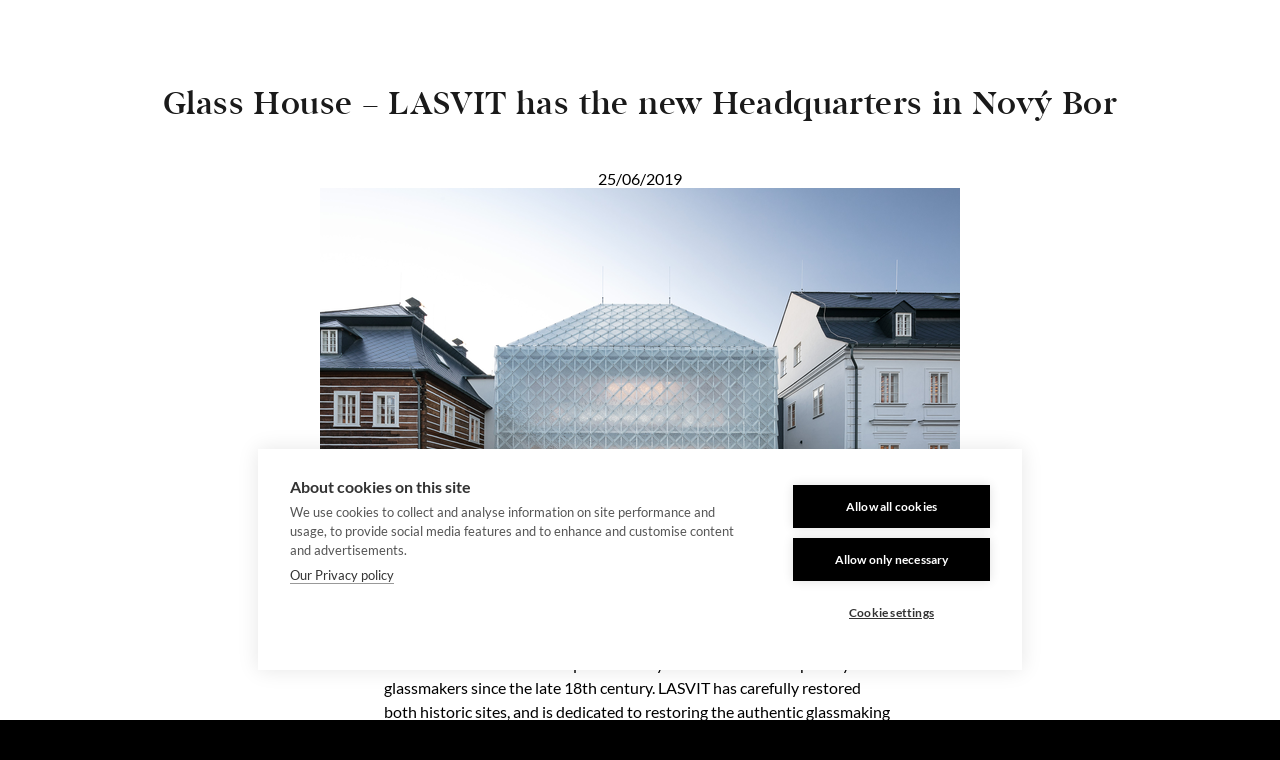

--- FILE ---
content_type: text/html; charset=utf-8
request_url: https://www.lasvit.com/news/new-headquarters-in-novy-bor-glassmaking-northern-bohemia
body_size: 21224
content:
<!DOCTYPE html><html><head><meta charSet="utf-8"/><title></title><meta name="viewport" content="width=device-width, initial-scale=1.0, maximum-scale=1.0,user-scalable=0"/><meta name="title"/><meta name="description"/><meta name="keywords"/><meta name="copyright" content="Lasvit 2024, v1.0.52"/><link rel="canonical" href="https://www.lasvit.com/news/new-headquarters-in-novy-bor-glassmaking-northern-bohemia"/><meta name="next-head-count" content="8"/><script data-cfasync="false" defer="">
               (function(w,d,s,l,i){w[l]=w[l]||[];w[l].push({'gtm.start':
new Date().getTime(),event:'gtm.js'});var f=d.getElementsByTagName(s)[0],
j=d.createElement(s),dl=l!='dataLayer'?'&l='+l:'';j.async=true;j.src=
'https://www.googletagmanager.com/gtm.js?id='+i+dl+'&gtm_auth=OYmZ4VJ-yIwj9tV4ZdNKtA&gtm_preview=env-128&gtm_cookies_win=x';f.parentNode.insertBefore(j,f);
})(window,document,'script','dataLayer','GTM-NMLVSRK');
          </script><link rel="preload" href="/_next/static/css/d13b2770501969d3.css" as="style"/><link rel="stylesheet" href="/_next/static/css/d13b2770501969d3.css" data-n-g=""/><link rel="preload" href="/_next/static/css/3364dde81c401b51.css" as="style"/><link rel="stylesheet" href="/_next/static/css/3364dde81c401b51.css" data-n-p=""/><noscript data-n-css=""></noscript><script defer="" nomodule="" src="/_next/static/chunks/polyfills-42372ed130431b0a.js" type="c8e7f147b9343fccb8b055a8-text/javascript"></script><script defer="" src="/_next/static/chunks/763.64082ccfe109c36c.js" type="c8e7f147b9343fccb8b055a8-text/javascript"></script><script src="/_next/static/chunks/webpack-d9c56db323df6c81.js" defer="" type="c8e7f147b9343fccb8b055a8-text/javascript"></script><script src="/_next/static/chunks/framework-64ad27b21261a9ce.js" defer="" type="c8e7f147b9343fccb8b055a8-text/javascript"></script><script src="/_next/static/chunks/main-65d3958f9a84c2af.js" defer="" type="c8e7f147b9343fccb8b055a8-text/javascript"></script><script src="/_next/static/chunks/pages/_app-ebb312dbeacee8c5.js" defer="" type="c8e7f147b9343fccb8b055a8-text/javascript"></script><script src="/_next/static/chunks/06f6b0c0-b9617286ff8b2eee.js" defer="" type="c8e7f147b9343fccb8b055a8-text/javascript"></script><script src="/_next/static/chunks/262-779c18fee53351aa.js" defer="" type="c8e7f147b9343fccb8b055a8-text/javascript"></script><script src="/_next/static/chunks/116-8d95fd32a1dd9a98.js" defer="" type="c8e7f147b9343fccb8b055a8-text/javascript"></script><script src="/_next/static/chunks/777-082bc9352981ec24.js" defer="" type="c8e7f147b9343fccb8b055a8-text/javascript"></script><script src="/_next/static/chunks/467-23a84dce45b2a530.js" defer="" type="c8e7f147b9343fccb8b055a8-text/javascript"></script><script src="/_next/static/chunks/281-0b1d1a5de1395fd7.js" defer="" type="c8e7f147b9343fccb8b055a8-text/javascript"></script><script src="/_next/static/chunks/pages/%5B%5B...page%5D%5D-8aca2a568d4ec60b.js" defer="" type="c8e7f147b9343fccb8b055a8-text/javascript"></script><script src="/_next/static/3pVVQa57mrJDuje7SBYmi/_buildManifest.js" defer="" type="c8e7f147b9343fccb8b055a8-text/javascript"></script><script src="/_next/static/3pVVQa57mrJDuje7SBYmi/_ssgManifest.js" defer="" type="c8e7f147b9343fccb8b055a8-text/javascript"></script><link rel="preload" href="/fonts/lasvit-webfont.woff2" as="font" type="font/woff2" crossorigin="anonymous"/><link rel="preload" href="/fonts/lato-bold.woff2" as="font" type="font/woff" crossorigin="anonymous"/><link rel="preload" href="/fonts/lato-regular.woff2" as="font" type="font/woff" crossorigin="anonymous"/><link rel="preload" href="/fonts/AkzidenzGroteskPro-Bold.woff" as="font" type="font/woff" crossorigin="anonymous"/><link rel="preload" href="/fonts/AkzidenzGroteskPro-Light.woff" as="font" type="font/woff" crossorigin="anonymous"/><link rel="preload" href="/fonts/AkzidenzGroteskPro-Regular.woff" as="font" type="font/woff" crossorigin="anonymous"/><link rel="preload" href="/fonts/PPEditorialNew-Ultralight.woff2" as="font" type="font/woff2" crossorigin="anonymous"/><link rel="preload" href="/fonts/PPEditorialNew-UltralightItalic.woff2" as="font" type="font/woff2" crossorigin="anonymous"/><link rel="preload" href="/fonts/PPPangramSansRounded-Semibold.woff2" as="font" type="font/woff2" crossorigin="anonymous"/><style data-styled="" data-styled-version="5.3.11">@font-face{font-family:'Lato';src:url("/fonts/lato-regular.woff2") format('woff2'),url("/fonts/lato-regular.woff") format('woff');font-weight:normal;font-style:normal;font-display:swap;}/*!sc*/
@font-face{font-family:'Lato';src:url("/fonts/lato-bold.woff2") format('woff2'),url("/fonts/lato-bold.woff") format('woff');font-weight:bold;font-style:normal;font-display:swap;}/*!sc*/
@font-face{font-family:'Lasvit Display';src:url("/fonts/lasvit-webfont.woff2") format('woff2'),url("/fonts/lasvit-webfont.woff") format('woff');font-weight:normal;font-style:normal;font-display:swap;}/*!sc*/
@font-face{font-family:'Lasvit Display';src:url("/fonts/lasvit-webfont.woff2") format('woff2'),url("/fonts/lasvit-webfont.woff") format('woff');font-weight:bold;font-style:normal;font-display:swap;}/*!sc*/
@font-face{font-family:'Akzidenz Grotesk Pro';src:url("/fonts/AkzidenzGroteskPro-Regular.woff") format('woff');font-weight:normal;font-style:normal;font-display:swap;}/*!sc*/
@font-face{font-family:'Akzidenz Grotesk Pro';src:url("/fonts/AkzidenzGroteskPro-Light.woff") format('woff');font-weight:300;font-style:normal;font-display:swap;}/*!sc*/
@font-face{font-family:'Akzidenz Grotesk Pro';src:url("/fonts/AkzidenzGroteskPro-Bold.woff") format('woff');font-weight:bold;font-style:normal;font-display:swap;}/*!sc*/
@font-face{font-family:'Editorial New';src:url("/fonts/PPEditorialNew-Ultralight.woff") format('woff'),url("/fonts/PPEditorialNew-Ultralight.woff2") format('woff2');font-weight:200;font-style:normal;font-display:swap;}/*!sc*/
@font-face{font-family:'Editorial New';src:url("/fonts/PPEditorialNew-UltralightItalic.woff") format('woff'),url("/fonts/PPEditorialNew-UltralightItalic.woff2") format('woff2');font-weight:200;font-style:italic;font-display:swap;}/*!sc*/
@font-face{font-family:'Pangram Sans Rounded';src:url("/fonts/PPPangramSansRounded-Semibold.woff") format('woff'),url("/fonts/PPPangramSansRounded-Semibold.woff2") format('woff2');font-weight:600;font-style:normal;font-display:swap;}/*!sc*/
input:-internal-autofill-selected{background-color:#FFFFFF !important;background-image:none !important;color:inherit !important;}/*!sc*/
.font-akzidenz-grotesk-pro{font-family:'Akzidenz Grotesk Pro' !important;font-weight:normal !important;font-style:normal !important;}/*!sc*/
.font-akzidenz-grotesk-pro-light{font-family:'Akzidenz Grotesk Pro' !important;font-weight:300 !important;font-style:normal !important;}/*!sc*/
.font-akzidenz-grotesk-pro-bold{font-family:'Akzidenz Grotesk Pro' !important;font-weight:bold !important;font-style:normal !important;}/*!sc*/
.font-editorial-new{font-family:'Editorial New';font-weight:200;font-style:normal;font-size:6rem;line-height:6rem;}/*!sc*/
.font-editorial-new-italic{font-family:'Editorial New';font-weight:200;font-style:italic;}/*!sc*/
.font-pangram-sans{font-family:'Pangram Sans Rounded' !important;font-weight:600 !important;font-style:normal !important;}/*!sc*/
.font-lasvit-display{font-family:'Lasvit Display' !important;src:url("/fonts/lasvit-webfont.woff2") format('woff2'),url("/fonts/lasvit-webfont.woff") format('woff');font-weight:normal !important;font-style:normal !important;font-size:2rem;}/*!sc*/
.font-lasvit-display-small{font-family:'Lasvit Display' !important;src:url("/fonts/lasvit-webfont.woff2") format('woff2'),url("/fonts/lasvit-webfont.woff") format('woff');font-weight:normal !important;font-style:normal !important;}/*!sc*/
input:-webkit-autofill,input:-webkit-autofill:hover,input:-webkit-autofill:focus,input:-webkit-autofill:active{-webkit-box-shadow:0 0 0 30px #FFFFFF inset !important;}/*!sc*/
*{box-sizing:border-box;padding:0;margin:0;}/*!sc*/
*:before,*:after{box-sizing:border-box;}/*!sc*/
*{font-family:'Lato',sans-serif;}/*!sc*/
*:focus-visible{outline:none;}/*!sc*/
*:focus-within{outline:none;}/*!sc*/
:root{--main-menu-slide-down-off:-64px;}/*!sc*/
html,body{box-sizing:border-box;font-size:16px;line-height:18px;font-family:'Lato',sans-serif;font-weight:normal !important;-webkit-font-smoothing:antialiased;-moz-osx-font-smoothing:grayscale;background-color:#000000;padding:0;margin:0;}/*!sc*/
textarea:focus,input:focus{outline:none;}/*!sc*/
.text-truncate{overflow:hidden;white-space:nowrap;text-overflow:ellipsis;}/*!sc*/
.text-center{text-align:center !important;}/*!sc*/
.text-left{text-align:left !important;}/*!sc*/
.text-right{text-align:right !important;}/*!sc*/
h2.headline{font-size:1.8rem !important;}/*!sc*/
h3.headline{font-size:1.6rem !important;}/*!sc*/
h4.headline{font-size:1.4rem !important;}/*!sc*/
h5.headline{font-size:1.2rem !important;}/*!sc*/
h6.headline{font-size:1rem !important;}/*!sc*/
.card{background-color:#E9E9E9;border:1px solid #EFEFEF;box-shadow:0 .125rem .25rem 0 rgba(0,0,0,.1);}/*!sc*/
.card-transparent{background-color:transparent;box-shadow:0 .125rem .3rem 0 rgba(0,0,0,.1);}/*!sc*/
.pseudo-hover:hover{-webkit-transform:translateY(-.35em) scale(1.02);-ms-transform:translateY(-.35em) scale(1.02);transform:translateY(-.35em) scale(1.02);}/*!sc*/
.pseudo-hover{position:relative;will-change:opacity;-webkit-transition:-webkit-transform 250ms ease;-webkit-transition:transform 250ms ease;transition:transform 250ms ease;}/*!sc*/
.pseudo-hover::after{content:'';position:absolute;top:0;left:0;right:0;bottom:0;opacity:0;box-shadow:0 .5rem 3rem -.25em rgba(0,0,0,.3);-webkit-transition:opacity 450ms ease;transition:opacity 450ms ease;}/*!sc*/
.pseudo-hover:hover::after{opacity:1;}/*!sc*/
.noScriptMainMenuItemStyles{text-rendering:optimizeLegibility;-webkit-text-size-adjust:100%;tab-size:4;--swiper-navigation-size:44px;--swiper-theme-color:#007aff;--main-menu-slide-down-off:-140px;-webkit-font-smoothing:antialiased;font-weight:normal !important;pointer-events:all;visibility:visible;text-align:left;cursor:pointer;border-width:0;border-style:solid;border-color:#e5e7eb;--tw-border-spacing-x:0;--tw-border-spacing-y:0;--tw-translate-x:0;--tw-translate-y:0;--tw-rotate:0;--tw-skew-x:0;--tw-skew-y:0;--tw-scale-x:1;--tw-scale-y:1;--tw-scroll-snap-strictness:proximity;--tw-ring-offset-width:0px;--tw-ring-offset-color:#fff;--tw-ring-color:rgb(59 130 246 / 0.5);--tw-ring-offset-shadow:0 0 #0000;--tw-ring-shadow:0 0 #0000;--tw-shadow:0 0 #0000;--tw-shadow-colored:0 0 #0000;box-sizing:border-box;padding:0;margin:0;color:#1a1a1a;font-family:Lasvit Display;font-size:2rem;line-height:2rem;-webkit-transform:scale(1);-ms-transform:scale(1);transform:scale(1);-webkit-animation:show;animation:show;-webkit-animation-duration:250ms;animation-duration:250ms;-webkit-animation-fill-mode:forwards;animation-fill-mode:forwards;-webkit-transition:-webkit-transform 250ms ease-in-out;-webkit-transition:transform 250ms ease-in-out;transition:transform 250ms ease-in-out;will-change:opacity,transform;}/*!sc*/
data-styled.g1[id="sc-global-eAAMMd1"]{content:"sc-global-eAAMMd1,"}/*!sc*/
.fVEyPn{display:-webkit-box;display:-webkit-flex;display:-ms-flexbox;display:flex;position:relative;-webkit-flex-direction:column;-ms-flex-direction:column;flex-direction:column;-webkit-flex:0;-ms-flex:0;flex:0;-webkit-box-flex:0;-webkit-flex-grow:0;-ms-flex-positive:0;flex-grow:0;-webkit-flex-shrink:0;-ms-flex-negative:0;flex-shrink:0;-webkit-flex-basis:auto;-ms-flex-preferred-size:auto;flex-basis:auto;-webkit-flex-wrap:nowrap;-ms-flex-wrap:nowrap;flex-wrap:nowrap;gap:0;text-align:left;-webkit-box-pack:start;-webkit-justify-content:flex-start;-ms-flex-pack:start;justify-content:flex-start;-webkit-align-items:center;-webkit-box-align:center;-ms-flex-align:center;align-items:center;-webkit-align-self:auto;-ms-flex-item-align:auto;align-self:auto;margin:0;padding:0;width:100%;height:100%;max-width:none;max-height:none;min-width:0;min-height:0;border-radius:initial;}/*!sc*/
.eBCGSC{display:-webkit-box;display:-webkit-flex;display:-ms-flexbox;display:flex;position:relative;-webkit-flex-direction:row;-ms-flex-direction:row;flex-direction:row;-webkit-flex:0;-ms-flex:0;flex:0;-webkit-box-flex:0;-webkit-flex-grow:0;-ms-flex-positive:0;flex-grow:0;-webkit-flex-shrink:0;-ms-flex-negative:0;flex-shrink:0;-webkit-flex-basis:auto;-ms-flex-preferred-size:auto;flex-basis:auto;-webkit-flex-wrap:nowrap;-ms-flex-wrap:nowrap;flex-wrap:nowrap;gap:0;text-align:left;-webkit-box-pack:start;-webkit-justify-content:flex-start;-ms-flex-pack:start;justify-content:flex-start;-webkit-align-items:flex-start;-webkit-box-align:flex-start;-ms-flex-align:flex-start;align-items:flex-start;-webkit-align-self:auto;-ms-flex-item-align:auto;align-self:auto;margin:0;padding:0;width:100%;height:100%;max-width:none;max-height:none;min-width:0;min-height:0;border-radius:initial;}/*!sc*/
.gecUqC{display:-webkit-box;display:-webkit-flex;display:-ms-flexbox;display:flex;position:relative;-webkit-flex-direction:column;-ms-flex-direction:column;flex-direction:column;-webkit-flex:0;-ms-flex:0;flex:0;-webkit-box-flex:0;-webkit-flex-grow:0;-ms-flex-positive:0;flex-grow:0;-webkit-flex-shrink:0;-ms-flex-negative:0;flex-shrink:0;-webkit-flex-basis:content;-ms-flex-preferred-size:content;flex-basis:content;-webkit-flex-wrap:nowrap;-ms-flex-wrap:nowrap;flex-wrap:nowrap;gap:0.4rem;text-align:left;-webkit-box-pack:start;-webkit-justify-content:flex-start;-ms-flex-pack:start;justify-content:flex-start;-webkit-align-items:center;-webkit-box-align:center;-ms-flex-align:center;align-items:center;-webkit-align-self:auto;-ms-flex-item-align:auto;align-self:auto;margin:0;padding:0;width:auto;height:100%;max-width:none;max-height:none;min-width:0;min-height:0;border-radius:initial;}/*!sc*/
.jvBlJz{display:-webkit-box;display:-webkit-flex;display:-ms-flexbox;display:flex;position:relative;-webkit-flex-direction:column;-ms-flex-direction:column;flex-direction:column;-webkit-flex:0;-ms-flex:0;flex:0;-webkit-box-flex:0;-webkit-flex-grow:0;-ms-flex-positive:0;flex-grow:0;-webkit-flex-shrink:1;-ms-flex-negative:1;flex-shrink:1;-webkit-flex-basis:auto;-ms-flex-preferred-size:auto;flex-basis:auto;-webkit-flex-wrap:nowrap;-ms-flex-wrap:nowrap;flex-wrap:nowrap;gap:0.4rem;text-align:left;-webkit-box-pack:center;-webkit-justify-content:center;-ms-flex-pack:center;justify-content:center;-webkit-align-items:center;-webkit-box-align:center;-ms-flex-align:center;align-items:center;-webkit-align-self:auto;-ms-flex-item-align:auto;align-self:auto;margin:0;padding:0;width:80%;height:unset;max-width:none;max-height:none;min-width:0;min-height:0;border-radius:initial;}/*!sc*/
.kQRFVf{display:-webkit-box;display:-webkit-flex;display:-ms-flexbox;display:flex;position:relative;-webkit-flex-direction:column;-ms-flex-direction:column;flex-direction:column;-webkit-flex:0;-ms-flex:0;flex:0;-webkit-box-flex:1;-webkit-flex-grow:1;-ms-flex-positive:1;flex-grow:1;-webkit-flex-shrink:1;-ms-flex-negative:1;flex-shrink:1;-webkit-flex-basis:auto;-ms-flex-preferred-size:auto;flex-basis:auto;-webkit-flex-wrap:nowrap;-ms-flex-wrap:nowrap;flex-wrap:nowrap;gap:0;text-align:left;-webkit-box-pack:center;-webkit-justify-content:center;-ms-flex-pack:center;justify-content:center;-webkit-align-items:center;-webkit-box-align:center;-ms-flex-align:center;align-items:center;-webkit-align-self:auto;-ms-flex-item-align:auto;align-self:auto;margin:0;padding:0;width:50vw;height:50vh;max-width:50vw;max-height:none;min-width:0;min-height:0;border-radius:initial;}/*!sc*/
.bUOKwW{display:-webkit-box;display:-webkit-flex;display:-ms-flexbox;display:flex;position:relative;-webkit-flex-direction:column;-ms-flex-direction:column;flex-direction:column;-webkit-flex:0;-ms-flex:0;flex:0;-webkit-box-flex:0;-webkit-flex-grow:0;-ms-flex-positive:0;flex-grow:0;-webkit-flex-shrink:1;-ms-flex-negative:1;flex-shrink:1;-webkit-flex-basis:auto;-ms-flex-preferred-size:auto;flex-basis:auto;-webkit-flex-wrap:nowrap;-ms-flex-wrap:nowrap;flex-wrap:nowrap;gap:0.4rem;text-align:left;-webkit-box-pack:center;-webkit-justify-content:center;-ms-flex-pack:center;justify-content:center;-webkit-align-items:center;-webkit-box-align:center;-ms-flex-align:center;align-items:center;-webkit-align-self:auto;-ms-flex-item-align:auto;align-self:auto;margin:0;padding:0;width:50%;height:unset;max-width:none;max-height:none;min-width:0;min-height:0;border-radius:initial;}/*!sc*/
.xaaOK{display:-webkit-box;display:-webkit-flex;display:-ms-flexbox;display:flex;position:relative;-webkit-flex-direction:row;-ms-flex-direction:row;flex-direction:row;-webkit-flex:0;-ms-flex:0;flex:0;-webkit-box-flex:0;-webkit-flex-grow:0;-ms-flex-positive:0;flex-grow:0;-webkit-flex-shrink:0;-ms-flex-negative:0;flex-shrink:0;-webkit-flex-basis:auto;-ms-flex-preferred-size:auto;flex-basis:auto;-webkit-flex-wrap:nowrap;-ms-flex-wrap:nowrap;flex-wrap:nowrap;gap:0;text-align:left;-webkit-box-pack:center;-webkit-justify-content:center;-ms-flex-pack:center;justify-content:center;-webkit-align-items:center;-webkit-box-align:center;-ms-flex-align:center;align-items:center;-webkit-align-self:auto;-ms-flex-item-align:auto;align-self:auto;margin:0;padding:2rem 0;width:100%;height:100%;max-width:none;max-height:none;min-width:0;min-height:0;border-radius:initial;}/*!sc*/
.graLAz{display:-webkit-box;display:-webkit-flex;display:-ms-flexbox;display:flex;position:relative;-webkit-flex-direction:row;-ms-flex-direction:row;flex-direction:row;-webkit-flex:0;-ms-flex:0;flex:0;-webkit-box-flex:0;-webkit-flex-grow:0;-ms-flex-positive:0;flex-grow:0;-webkit-flex-shrink:1;-ms-flex-negative:1;flex-shrink:1;-webkit-flex-basis:auto;-ms-flex-preferred-size:auto;flex-basis:auto;-webkit-flex-wrap:nowrap;-ms-flex-wrap:nowrap;flex-wrap:nowrap;gap:0.4rem;text-align:left;-webkit-box-pack:center;-webkit-justify-content:center;-ms-flex-pack:center;justify-content:center;-webkit-align-items:flex-start;-webkit-box-align:flex-start;-ms-flex-align:flex-start;align-items:flex-start;-webkit-align-self:auto;-ms-flex-item-align:auto;align-self:auto;margin:0;padding:0;width:100%;height:unset;max-width:none;max-height:none;min-width:0;min-height:0;border-radius:initial;}/*!sc*/
.cJgla-D{display:-webkit-box;display:-webkit-flex;display:-ms-flexbox;display:flex;position:relative;-webkit-flex-direction:column;-ms-flex-direction:column;flex-direction:column;-webkit-flex:0;-ms-flex:0;flex:0;-webkit-box-flex:0;-webkit-flex-grow:0;-ms-flex-positive:0;flex-grow:0;-webkit-flex-shrink:1;-ms-flex-negative:1;flex-shrink:1;-webkit-flex-basis:auto;-ms-flex-preferred-size:auto;flex-basis:auto;-webkit-flex-wrap:nowrap;-ms-flex-wrap:nowrap;flex-wrap:nowrap;gap:0.4rem;text-align:left;-webkit-box-pack:start;-webkit-justify-content:flex-start;-ms-flex-pack:start;justify-content:flex-start;-webkit-align-items:center;-webkit-box-align:center;-ms-flex-align:center;align-items:center;-webkit-align-self:auto;-ms-flex-item-align:auto;align-self:auto;margin:0;padding:0;width:100%;height:unset;max-width:none;max-height:none;min-width:0;min-height:0;border-radius:initial;}/*!sc*/
.dPmMbS{display:-webkit-box;display:-webkit-flex;display:-ms-flexbox;display:flex;position:relative;-webkit-flex-direction:row;-ms-flex-direction:row;flex-direction:row;-webkit-flex:0;-ms-flex:0;flex:0;-webkit-box-flex:0;-webkit-flex-grow:0;-ms-flex-positive:0;flex-grow:0;-webkit-flex-shrink:1;-ms-flex-negative:1;flex-shrink:1;-webkit-flex-basis:auto;-ms-flex-preferred-size:auto;flex-basis:auto;-webkit-flex-wrap:nowrap;-ms-flex-wrap:nowrap;flex-wrap:nowrap;gap:0.4rem;text-align:left;-webkit-box-pack:center;-webkit-justify-content:center;-ms-flex-pack:center;justify-content:center;-webkit-align-items:center;-webkit-box-align:center;-ms-flex-align:center;align-items:center;-webkit-align-self:auto;-ms-flex-item-align:auto;align-self:auto;margin:0;padding:0;width:100%;height:unset;max-width:none;max-height:none;min-width:0;min-height:0;border-radius:initial;}/*!sc*/
data-styled.g2[id="sc-c8c81004-0"]{content:"fVEyPn,eBCGSC,gecUqC,jvBlJz,kQRFVf,bUOKwW,xaaOK,graLAz,cJgla-D,dPmMbS,"}/*!sc*/
.egRmOf{position:relative;display:block;height:70px;left:0;width:1px;margin:0 0 0 0;-webkit-transition:opacity,width,height 250ms ease-in-out;transition:opacity,width,height 250ms ease-in-out;background-color:transparent !important;opacity:1;}/*!sc*/
data-styled.g13[id="sc-517ae69c-0"]{content:"egRmOf,"}/*!sc*/
.kmyXnP{min-width:1rem;min-height:1rem;width:2rem;height:2rem;-webkit-mask-image:url(https://images.lasvit.com/cdn-cgi/image/quality=100/assets/2022/06/06/instagram_uid_629e23de27361.svg);mask-image:url(https://images.lasvit.com/cdn-cgi/image/quality=100/assets/2022/06/06/instagram_uid_629e23de27361.svg);background-color:currentColor !important;background-repeat:none;-webkit-mask-repeat:no-repeat;mask-repeat:no-repeat;-webkit-mask-repeat:no-repeat;-webkit-mask-size:contain;mask-size:contain;-webkit-mask-size:contain;-webkit-mask-position:center;mask-position:center;-webkit-mask-position:center;display:inline-block;will-change:transform;-webkit-transform:translate3d(0,0,0);-ms-transform:translate3d(0,0,0);transform:translate3d(0,0,0);}/*!sc*/
.kdhQEz{min-width:1rem;min-height:1rem;width:2rem;height:2rem;-webkit-mask-image:url(https://images.lasvit.com/cdn-cgi/image/quality=100/assets/2022/06/06/facebook_uid_629e23de7618e.svg);mask-image:url(https://images.lasvit.com/cdn-cgi/image/quality=100/assets/2022/06/06/facebook_uid_629e23de7618e.svg);background-color:currentColor !important;background-repeat:none;-webkit-mask-repeat:no-repeat;mask-repeat:no-repeat;-webkit-mask-repeat:no-repeat;-webkit-mask-size:contain;mask-size:contain;-webkit-mask-size:contain;-webkit-mask-position:center;mask-position:center;-webkit-mask-position:center;display:inline-block;will-change:transform;-webkit-transform:translate3d(0,0,0);-ms-transform:translate3d(0,0,0);transform:translate3d(0,0,0);}/*!sc*/
.eyujGj{min-width:1rem;min-height:1rem;width:2rem;height:2rem;-webkit-mask-image:url(https://images.lasvit.com/cdn-cgi/image/quality=100/assets/2022/06/06/youtube_uid_629e23de58cbd.svg);mask-image:url(https://images.lasvit.com/cdn-cgi/image/quality=100/assets/2022/06/06/youtube_uid_629e23de58cbd.svg);background-color:currentColor !important;background-repeat:none;-webkit-mask-repeat:no-repeat;mask-repeat:no-repeat;-webkit-mask-repeat:no-repeat;-webkit-mask-size:contain;mask-size:contain;-webkit-mask-size:contain;-webkit-mask-position:center;mask-position:center;-webkit-mask-position:center;display:inline-block;will-change:transform;-webkit-transform:translate3d(0,0,0);-ms-transform:translate3d(0,0,0);transform:translate3d(0,0,0);}/*!sc*/
.dNLTjh{min-width:1rem;min-height:1rem;width:2rem;height:2rem;-webkit-mask-image:url(https://images.lasvit.com/cdn-cgi/image/quality=100/assets/2022/06/06/twitter_uid_629e23de4a474.svg);mask-image:url(https://images.lasvit.com/cdn-cgi/image/quality=100/assets/2022/06/06/twitter_uid_629e23de4a474.svg);background-color:currentColor !important;background-repeat:none;-webkit-mask-repeat:no-repeat;mask-repeat:no-repeat;-webkit-mask-repeat:no-repeat;-webkit-mask-size:contain;mask-size:contain;-webkit-mask-size:contain;-webkit-mask-position:center;mask-position:center;-webkit-mask-position:center;display:inline-block;will-change:transform;-webkit-transform:translate3d(0,0,0);-ms-transform:translate3d(0,0,0);transform:translate3d(0,0,0);}/*!sc*/
.dxMzNy{min-width:1rem;min-height:1rem;width:2rem;height:2rem;-webkit-mask-image:url(https://images.lasvit.com/cdn-cgi/image/quality=100/assets/2022/06/06/pinterest_uid_629e23de39286.svg);mask-image:url(https://images.lasvit.com/cdn-cgi/image/quality=100/assets/2022/06/06/pinterest_uid_629e23de39286.svg);background-color:currentColor !important;background-repeat:none;-webkit-mask-repeat:no-repeat;mask-repeat:no-repeat;-webkit-mask-repeat:no-repeat;-webkit-mask-size:contain;mask-size:contain;-webkit-mask-size:contain;-webkit-mask-position:center;mask-position:center;-webkit-mask-position:center;display:inline-block;will-change:transform;-webkit-transform:translate3d(0,0,0);-ms-transform:translate3d(0,0,0);transform:translate3d(0,0,0);}/*!sc*/
.jsSeWX{min-width:1rem;min-height:1rem;width:2rem;height:2rem;-webkit-mask-image:url(https://images.lasvit.com/cdn-cgi/image/quality=100/assets/2022/06/06/linkedin_uid_629e23de67a21.svg);mask-image:url(https://images.lasvit.com/cdn-cgi/image/quality=100/assets/2022/06/06/linkedin_uid_629e23de67a21.svg);background-color:currentColor !important;background-repeat:none;-webkit-mask-repeat:no-repeat;mask-repeat:no-repeat;-webkit-mask-repeat:no-repeat;-webkit-mask-size:contain;mask-size:contain;-webkit-mask-size:contain;-webkit-mask-position:center;mask-position:center;-webkit-mask-position:center;display:inline-block;will-change:transform;-webkit-transform:translate3d(0,0,0);-ms-transform:translate3d(0,0,0);transform:translate3d(0,0,0);}/*!sc*/
data-styled.g14[id="sc-69dd6f7c-0"]{content:"kmyXnP,kdhQEz,eyujGj,dNLTjh,dxMzNy,jsSeWX,"}/*!sc*/
.eAZFAr{cursor:pointer;text-transform:uppercase;}/*!sc*/
.eAZFAr .contentLabel{text-overflow:ellipsis;overflow:hidden;}/*!sc*/
.eAZFAr:hover{background-color:#e5e5e5;}/*!sc*/
data-styled.g16[id="sc-60168b77-0"]{content:"eAZFAr,"}/*!sc*/
.esafiM{padding:0;background:transparent !important;color:#ffffff;border:none;height:unset !important;opacity:1;-webkit-text-decoration:underline !important;text-decoration:underline !important;}/*!sc*/
.esafiM .contentLabel{-webkit-text-decoration:none;text-decoration:none;}/*!sc*/
.esafiM:hover{color:#ffffff;opacity:0.7;border:none;outline:none;box-shadow:none !important;-webkit-text-decoration:underline;text-decoration:underline;}/*!sc*/
.esafiM:focus{border:none;outline:none;box-shadow:none !important;color:unset !important;}/*!sc*/
.esafiM:focus-visible{border:none;outline:none;box-shadow:none !important;color:unset !important;}/*!sc*/
.esafiM:focus-within{border:none;outline:none;box-shadow:none !important;color:unset !important;}/*!sc*/
.esafiM:active{border:none;outline:none;box-shadow:none !important;color:unset !important;}/*!sc*/
data-styled.g18[id="sc-60168b77-2"]{content:"esafiM,"}/*!sc*/
.fMeaBY{border:none;background:none;}/*!sc*/
.fMeaBY:hover{opacity:0.8;border:none;outline:none;background:none;}/*!sc*/
.fMeaBY:focus{border:none;outline:none;box-shadow:none !important;background:none;}/*!sc*/
.fMeaBY:active{border:none;outline:none;box-shadow:none !important;background:none;}/*!sc*/
data-styled.g23[id="sc-60168b77-7"]{content:"fMeaBY,"}/*!sc*/
.notyf__toast{border-radius:8px;padding:0.75rem 1rem;max-width:22.1875rem;width:22.1875rem;color:#1F2444;}/*!sc*/
.notyf__toast.info .notyf__ripple{background-color:#F6F6F6 !important;}/*!sc*/
.notyf__toast.info .notyf__icon i{color:#1F2444 !important;}/*!sc*/
.notyf__toast.error .notyf__ripple{background-color:#FFE9E4 !important;}/*!sc*/
.notyf__toast.error .notyf__icon i{color:#F93D13 !important;}/*!sc*/
.notyf__toast.warning .notyf__ripple{background-color:rgba(230,194,41,0.5) !important;}/*!sc*/
.notyf__toast.warning .notyf__icon i{color:#E68429 !important;}/*!sc*/
.notyf__toast.success .notyf__ripple{background-color:#E6FFF6 !important;}/*!sc*/
.notyf__toast.success .notyf__icon i{color:#1DC4AB !important;}/*!sc*/
.notyf__ripple{width:28.125rem;height:28.125rem;}/*!sc*/
.notyf__dismiss{margin-right:0;height:unset;}/*!sc*/
.notyf__dismiss-btn:after,.notyf__dismiss-btn:before{background:#1F2444;width:1px;left:50%;top:calc(50% - 0.5rem);}/*!sc*/
.notyf__dismiss-btn,.notyf__dismiss-btn:hover{opacity:1;width:1rem;height:1rem;background:none;}/*!sc*/
.notyf__wrapper{padding:0;-webkit-align-items:flex-start;-webkit-box-align:flex-start;-ms-flex-align:flex-start;align-items:flex-start;}/*!sc*/
.notyf__icon{display:-webkit-box;display:-webkit-flex;display:-ms-flexbox;display:flex;-webkit-box-pack:center;-webkit-justify-content:center;-ms-flex-pack:center;justify-content:center;-webkit-align-items:center;-webkit-box-align:center;-ms-flex-align:center;align-items:center;margin-right:1rem;}/*!sc*/
.notyf__icon,.notyf__icon img{width:2.5rem;height:2.5rem;max-width:2.5rem;border-radius:100%;}/*!sc*/
.notyf__message{text-align:left;line-height:1.25rem;color:rgba(31,36,68,0.65);}/*!sc*/
.notyf__message .notyf__title{font-weight:600;color:#1F2444;}/*!sc*/
.notyf__message .notyf__more{color:#0035EC;margin-top:0.625rem;cursor:pointer;}/*!sc*/
.notyf__message .notyf__more i{margin-left:0.5rem;}/*!sc*/
data-styled.g34[id="sc-global-jkUDMD1"]{content:"sc-global-jkUDMD1,"}/*!sc*/
.ihwWMR{width:100%;height:unset;max-width:100vw;max-height:100vh;}/*!sc*/
.ihwWMR > div{position:unset !important;}/*!sc*/
data-styled.g58[id="sc-be42b6b8-0"]{content:"ihwWMR,"}/*!sc*/
.izLalo{opacity:1;-webkit-transition:opacity 150ms ease-in-out;transition:opacity 150ms ease-in-out;will-change:opacity;}/*!sc*/
data-styled.g59[id="sc-be42b6b8-1"]{content:"izLalo,"}/*!sc*/
.fIVIGj{position:absolute;left:0;top:0;width:100%;height:100%;}/*!sc*/
data-styled.g61[id="sc-be42b6b8-3"]{content:"fIVIGj,"}/*!sc*/
.ewefeF a{-webkit-text-decoration:underline !important;text-decoration:underline !important;}/*!sc*/
.ewefeF a:hover{opacity:0.8;}/*!sc*/
data-styled.g67[id="sc-3368a1c6-0"]{content:"ewefeF,"}/*!sc*/
@media (max-width:1023px){.fSyAtV{width:100% !important;max-width:100% !important;}.fSyAtV .heroLabel{width:100% !important;max-width:100% !important;margin:0;padding:1rem;}}/*!sc*/
data-styled.g77[id="sc-3904e065-0"]{content:"fSyAtV,"}/*!sc*/
.dPtzKT{overflow:clip;background-color:transparent;}/*!sc*/
data-styled.g78[id="sc-3904e065-1"]{content:"dPtzKT,"}/*!sc*/
.BhQcN{overflow:clip !important;}/*!sc*/
@media (max-width:1023px){.BhQcN{-webkit-flex-wrap:wrap !important;-ms-flex-wrap:wrap !important;flex-wrap:wrap !important;width:80% !important;}}/*!sc*/
@media (max-width:639px){.BhQcN{-webkit-flex-wrap:wrap !important;-ms-flex-wrap:wrap !important;flex-wrap:wrap !important;width:100% !important;padding:0.8rem !important;margin:0 !important;}.BhQcN .paragraph{width:100% !important;}}/*!sc*/
data-styled.g89[id="sc-fef97553-0"]{content:"BhQcN,"}/*!sc*/
.habySz{background-color:#ffffff;width:100vw !important;}/*!sc*/
.habySz .headline{color:#1a1a1a;}/*!sc*/
.habySz .headlineSecondary{color:#1a1a1a;}/*!sc*/
.habySz .button{color:#1a1a1a !important;}/*!sc*/
.habySz .paragraph{color:#1a1a1a;}/*!sc*/
.habySz .tagLabel{color:#1a1a1a;}/*!sc*/
@media (min-width:640px){.habySz{width:100vw !important;}}/*!sc*/
@media (min-width:1024px){.habySz{width:100% !important;}}/*!sc*/
@media (min-width:1440px){.habySz{width:100% !important;}}/*!sc*/
data-styled.g90[id="sc-b5abd5f4-0"]{content:"habySz,"}/*!sc*/
.kAPfBw{overflow-x:clip;}/*!sc*/
data-styled.g154[id="sc-1de4a831-0"]{content:"kAPfBw,"}/*!sc*/
.bGpETr{z-index:1;}/*!sc*/
.bGpETr .mainNavBar{width:100%;position:fixed;z-index:10;pointer-events:all;}/*!sc*/
.bGpETr .secondaryMenu{position:fixed;-webkit-transition:-webkit-transform 350ms ease-in-out;-webkit-transition:transform 350ms ease-in-out;transition:transform 350ms ease-in-out;-webkit-transform:translateY(calc( -1 * var(--main-menu-slide-down-off)));-ms-transform:translateY(calc( -1 * var(--main-menu-slide-down-off)));transform:translateY(calc( -1 * var(--main-menu-slide-down-off)));}/*!sc*/
@media (max-width:1023px){.bGpETr #downloads{margin-top:64px;}.bGpETr #downloads > div{padding:0.4rem !important;}}/*!sc*/
data-styled.g156[id="sc-1de4a831-2"]{content:"bGpETr,"}/*!sc*/
.goWZZb{background:#000000;}/*!sc*/
data-styled.g157[id="sc-1de4a831-3"]{content:"goWZZb,"}/*!sc*/
.cCkQv{width:100vw !important;}/*!sc*/
@media (min-width:1024px){.cCkQv{width:90vw !important;}}/*!sc*/
@media (min-width:1440px){.cCkQv{width:80vw !important;}}/*!sc*/
.cCkQv a .contentLabel{font-size:0.8rem !important;}/*!sc*/
.cCkQv a button{-webkit-text-decoration:none !important;text-decoration:none !important;}/*!sc*/
.cCkQv a[data-link-id='/privacy-policy'] button{-webkit-text-decoration:underline !important;text-decoration:underline !important;}/*!sc*/
.cCkQv a,.cCkQv a:hover{color:#efefef !important;}/*!sc*/
data-styled.g158[id="sc-1de4a831-4"]{content:"cCkQv,"}/*!sc*/
.eXmwfV{color:#ffffff;background-color:transparent;font-family:Lasvit Display;font-weight:600;font-size:2rem;font-style:normal;line-height:2.25rem;-webkit-letter-spacing:0.012em;-moz-letter-spacing:0.012em;-ms-letter-spacing:0.012em;letter-spacing:0.012em;text-transform:none;font-feature-settings:normal;margin:1rem 0;border-radius:0;padding:0;-webkit-text-decoration:none;text-decoration:none;text-align:left;overflow:visible;text-overflow:clip;white-space:normal;position:static;bottom:auto;right:auto;cursor:inherit;width:unset;min-width:0;max-width:none;height:auto;min-height:0;max-height:none;opacity:1;}/*!sc*/
.gIATgW{color:#ffffff;background-color:transparent;font-family:Lato,Open Sans,sans-serif;font-weight:normal;font-size:1rem;font-style:normal;line-height:1.625rem;-webkit-letter-spacing:0.012em;-moz-letter-spacing:0.012em;-ms-letter-spacing:0.012em;letter-spacing:0.012em;text-transform:none;font-feature-settings:'pnum' on,'lnum' on;margin:1rem 0;border-radius:0;padding:0;-webkit-text-decoration:none;text-decoration:none;text-align:center;overflow:visible;text-overflow:clip;white-space:normal;position:static;bottom:auto;right:auto;cursor:inherit;width:unset;min-width:0;max-width:none;height:auto;min-height:0;max-height:none;opacity:1;}/*!sc*/
data-styled.g230[id="sc-54cde62f-0"]{content:"eXmwfV,gIATgW,"}/*!sc*/
</style></head><body><noscript>
            <iframe src="https://www.googletagmanager.com/ns.html?id=GTM-NMLVSRK'&gtm_auth=OYmZ4VJ-yIwj9tV4ZdNKtA&gtm_preview=env-128&gtm_cookies_win=x'" height="0" width="0" style="display:none;visibility:hidden"></iframe>
          </noscript><div id="__next"><div class="sc-1de4a831-0 kAPfBw md:mx-auto sm:mx-0 sm:w-full"><div width="100%" height="100%" direction="column" class="sc-c8c81004-0 sc-1de4a831-2 fVEyPn bGpETr"><header class="w-full" style="z-index:111"><div class="mainNavBar"></div><noscript>
    <div style="width: 80%; background-color: #FFF; display:flex;
    justify-content: space-between; position: absolute; top: 0; left: 0;padding: 2rem;">
      <a class="noScriptMainMenuItemStyles" href="/projects">Projects</a><a class="noScriptMainMenuItemStyles" href="/icons">Icons</a><a class="noScriptMainMenuItemStyles" href="/category/lights">Products</a><a class="noScriptMainMenuItemStyles" href="">Glass for Architecture</a><a class="noScriptMainMenuItemStyles" href="/spacial-magazine">Spacial Magazine</a><a class="noScriptMainMenuItemStyles" href="">About Us</a><a class="noScriptMainMenuItemStyles" href="/contacts/all-contacts">Contacts</a>
    </div>
  </noscript></header><div width="100%" height="100%" class="sc-c8c81004-0 eBCGSC w-full"><div width="100%" height="100%" direction="column" class="sc-c8c81004-0 fVEyPn"><div id="page-section-1" height="100%" direction="column" class="sc-c8c81004-0 sc-b5abd5f4-0 gecUqC habySz page-section"><div direction="column" width="80%" height="unset" class="sc-c8c81004-0 sc-fef97553-0 jvBlJz BhQcN" id="section-body-1"><div component="DividerLine" settings="[object Object]" margin="0 0 0 0" class="sc-517ae69c-0 egRmOf"></div><h1 class="sc-54cde62f-0 eXmwfV headline " component="heading" settings="[object Object]" id="Glass House – LASVIT has the new Headquarters in Nový Bor" text="Glass House – LASVIT has the new Headquarters in Nový Bor">Glass House – LASVIT has the new Headquarters in Nový Bor</h1><p class="sc-54cde62f-0 gIATgW paragraph " component="text" settings="[object Object]" id="&lt;p&gt;25/06/2019&lt;/p&gt;"><span class="sc-3368a1c6-0 ewefeF"><p>25/06/2019</p></span></p><div direction="column" width="50vw" height="50vh" class="sc-c8c81004-0 sc-3904e065-0 sc-3904e065-1 kQRFVf fSyAtV dPtzKT"><div class="sc-be42b6b8-0 ihwWMR"><img loading="lazy" decoding="async" data-nimg="fill" class="sc-be42b6b8-1 izLalo" style="position:absolute;height:100%;width:100%;left:0;top:0;right:0;bottom:0;object-fit:cover;color:transparent" sizes="100vw" srcSet="https://images.lasvit.com/cdn-cgi/image/width=640,quality=100,format=webp/assets/2022/07/04/qhnzc6_082_lasvit_headquarters_novy-bor_photo_2019_mid_uid_62c31b3f65790.jpg 200w, https://images.lasvit.com/cdn-cgi/image/width=640,quality=100,format=webp/assets/2022/07/04/qhnzc6_082_lasvit_headquarters_novy-bor_photo_2019_mid_uid_62c31b3f65790.jpg 256w, https://images.lasvit.com/cdn-cgi/image/width=640,quality=100,format=webp/assets/2022/07/04/qhnzc6_082_lasvit_headquarters_novy-bor_photo_2019_mid_uid_62c31b3f65790.jpg 384w, https://images.lasvit.com/cdn-cgi/image/width=640,quality=100,format=webp/assets/2022/07/04/qhnzc6_082_lasvit_headquarters_novy-bor_photo_2019_mid_uid_62c31b3f65790.jpg 400w, https://images.lasvit.com/cdn-cgi/image/width=640,quality=100,format=webp/assets/2022/07/04/qhnzc6_082_lasvit_headquarters_novy-bor_photo_2019_mid_uid_62c31b3f65790.jpg 640w, https://images.lasvit.com/cdn-cgi/image/width=640,quality=100,format=webp/assets/2022/07/04/qhnzc6_082_lasvit_headquarters_novy-bor_photo_2019_mid_uid_62c31b3f65790.jpg 750w, https://images.lasvit.com/cdn-cgi/image/width=640,quality=100,format=webp/assets/2022/07/04/qhnzc6_082_lasvit_headquarters_novy-bor_photo_2019_mid_uid_62c31b3f65790.jpg 828w, https://images.lasvit.com/cdn-cgi/image/width=640,quality=100,format=webp/assets/2022/07/04/qhnzc6_082_lasvit_headquarters_novy-bor_photo_2019_mid_uid_62c31b3f65790.jpg 1080w, https://images.lasvit.com/cdn-cgi/image/width=640,quality=100,format=webp/assets/2022/07/04/qhnzc6_082_lasvit_headquarters_novy-bor_photo_2019_mid_uid_62c31b3f65790.jpg 1200w, https://images.lasvit.com/cdn-cgi/image/width=640,quality=100,format=webp/assets/2022/07/04/qhnzc6_082_lasvit_headquarters_novy-bor_photo_2019_mid_uid_62c31b3f65790.jpg 1440w, https://images.lasvit.com/cdn-cgi/image/width=640,quality=100,format=webp/assets/2022/07/04/qhnzc6_082_lasvit_headquarters_novy-bor_photo_2019_mid_uid_62c31b3f65790.jpg 1920w, https://images.lasvit.com/cdn-cgi/image/width=640,quality=100,format=webp/assets/2022/07/04/qhnzc6_082_lasvit_headquarters_novy-bor_photo_2019_mid_uid_62c31b3f65790.jpg 2048w, https://images.lasvit.com/cdn-cgi/image/width=640,quality=100,format=webp/assets/2022/07/04/qhnzc6_082_lasvit_headquarters_novy-bor_photo_2019_mid_uid_62c31b3f65790.jpg 2600w, https://images.lasvit.com/cdn-cgi/image/width=640,quality=100,format=webp/assets/2022/07/04/qhnzc6_082_lasvit_headquarters_novy-bor_photo_2019_mid_uid_62c31b3f65790.jpg 3200w, https://images.lasvit.com/cdn-cgi/image/width=640,quality=100,format=webp/assets/2022/07/04/qhnzc6_082_lasvit_headquarters_novy-bor_photo_2019_mid_uid_62c31b3f65790.jpg 3840w" src="https://images.lasvit.com/cdn-cgi/image/width=640,quality=100,format=webp/assets/2022/07/04/qhnzc6_082_lasvit_headquarters_novy-bor_photo_2019_mid_uid_62c31b3f65790.jpg"/></div><div class="sc-be42b6b8-3 fIVIGj"></div><noscript><img src=https://images.lasvit.com/cdn-cgi/image/quality=100/assets/2022/07/04/qhnzc6_082_lasvit_headquarters_novy-bor_photo_2019_mid_uid_62c31b3f65790.jpg /></noscript></div><div direction="column" width="50%" height="unset" class="sc-c8c81004-0 sc-fef97553-0 bUOKwW BhQcN" id="4"><p class="sc-54cde62f-0 gIATgW paragraph " component="text" settings="[object Object]" id="&lt;p class=&quot;MsoNormal&quot; style=&quot;margin-bottom: .0001pt; line-height: 150%;&quot;&gt;Inspired by the traditional slate roof shingles of the region, these glass tiles integrate transparency and technology, combining the intrinsic beauty of glass and light in the local vernacular.&lt;/p&gt;
&lt;p class=&quot;MsoNormal&quot; style=&quot;margin-bottom: .0001pt; line-height: 150%;&quot;&gt;The houses on Palackého Square in Nový Bor have been occupied by glassmakers since the late 18th century. LASVIT has carefully restored both historic sites, and is dedicated to restoring the authentic glassmaking traditions of Nový Bor.&lt;/p&gt;
&lt;p&gt;&lt;img class=&quot;aligncenter size-full wp-image-9579&quot; src=&quot;https://lasvitprod.blob.core.windows.net/assets/cms/uploads/2019/06/006_lasvit_headquarters_novy-bor_photo_2019_low.jpg&quot; alt=&quot;&quot; width=&quot;1500&quot; height=&quot;1000&quot; srcset=&quot;https://lasvitprod.blob.core.windows.net/assets/cms/uploads/2019/06/006_lasvit_headquarters_novy-bor_photo_2019_low.jpg 1500w, https://lasvitprod.blob.core.windows.net/assets/cms/uploads/2019/06/006_lasvit_headquarters_novy-bor_photo_2019_low-300x200.jpg 300w, https://lasvitprod.blob.core.windows.net/assets/cms/uploads/2019/06/006_lasvit_headquarters_novy-bor_photo_2019_low-768x512.jpg 768w, https://lasvitprod.blob.core.windows.net/assets/cms/uploads/2019/06/006_lasvit_headquarters_novy-bor_photo_2019_low-1024x683.jpg 1024w, https://lasvitprod.blob.core.windows.net/assets/cms/uploads/2019/06/006_lasvit_headquarters_novy-bor_photo_2019_low-320x213.jpg 320w, https://lasvitprod.blob.core.windows.net/assets/cms/uploads/2019/06/006_lasvit_headquarters_novy-bor_photo_2019_low-640x427.jpg 640w, https://lasvitprod.blob.core.windows.net/assets/cms/uploads/2019/06/006_lasvit_headquarters_novy-bor_photo_2019_low-960x640.jpg 960w, https://lasvitprod.blob.core.windows.net/assets/cms/uploads/2019/06/006_lasvit_headquarters_novy-bor_photo_2019_low-1280x853.jpg 1280w&quot; sizes=&quot;(max-width: 1500px) 100vw, 1500px&quot; /&gt;&lt;/p&gt;
&lt;h4 class=&quot;MsoNormal&quot; style=&quot;margin-bottom: .0001pt; line-height: 150%;&quot;&gt;The unusual glass house architecture dazzles&lt;/strong&gt;
&lt;p class=&quot;MsoNormal&quot; style=&quot;margin-bottom: .0001pt; line-height: 150%;&quot;&gt;LASVIT invited a number of architectural firms to submit proposals for a design. A primary concern was to create a complex with a strong identity, which would remain connected to its surroundings as part of the town’s fabric. The winning design was proposed by Czech architects OV-A, founded by Štěpán Valouch and Jiří Opočenský.&lt;/p&gt;
&lt;blockquote&gt;
&lt;p class=&quot;MsoNormal&quot; style=&quot;margin-bottom: .0001pt; line-height: 150%;&quot;&gt;“The relationship between the two houses, originally baroque-era cottages, and their modern incarnation is most interesting. These houses have a unique shape, both on the inside and the outside – the black house is closed in upon itself, while the glass house is like a shining lamp lighting up the city. May this be a sign of the rejuvenation and new burst of confidence in glassmaking in the region,” said Valouch.&lt;/p&gt;
&lt;/blockquote&gt;
&lt;p&gt;&lt;img class=&quot;aligncenter size-full wp-image-9580&quot; src=&quot;https://lasvitprod.blob.core.windows.net/assets/cms/uploads/2019/06/088_lasvit_headquarters_novy-bor_photo_2019_low.jpg&quot; alt=&quot;&quot; width=&quot;1500&quot; height=&quot;1000&quot; srcset=&quot;https://lasvitprod.blob.core.windows.net/assets/cms/uploads/2019/06/088_lasvit_headquarters_novy-bor_photo_2019_low.jpg 1500w, https://lasvitprod.blob.core.windows.net/assets/cms/uploads/2019/06/088_lasvit_headquarters_novy-bor_photo_2019_low-300x200.jpg 300w, https://lasvitprod.blob.core.windows.net/assets/cms/uploads/2019/06/088_lasvit_headquarters_novy-bor_photo_2019_low-768x512.jpg 768w, https://lasvitprod.blob.core.windows.net/assets/cms/uploads/2019/06/088_lasvit_headquarters_novy-bor_photo_2019_low-1024x683.jpg 1024w, https://lasvitprod.blob.core.windows.net/assets/cms/uploads/2019/06/088_lasvit_headquarters_novy-bor_photo_2019_low-320x213.jpg 320w, https://lasvitprod.blob.core.windows.net/assets/cms/uploads/2019/06/088_lasvit_headquarters_novy-bor_photo_2019_low-640x427.jpg 640w, https://lasvitprod.blob.core.windows.net/assets/cms/uploads/2019/06/088_lasvit_headquarters_novy-bor_photo_2019_low-960x640.jpg 960w, https://lasvitprod.blob.core.windows.net/assets/cms/uploads/2019/06/088_lasvit_headquarters_novy-bor_photo_2019_low-1280x853.jpg 1280w&quot; sizes=&quot;(max-width: 1500px) 100vw, 1500px&quot; /&gt;&lt;/p&gt;
&lt;p class=&quot;MsoNormal&quot; style=&quot;margin-bottom: .0001pt; line-height: 150%;&quot;&gt;The glass house appears as a lighthouse, shining not only on to the surrounding town but also performs a symbolic function, shining a light far beyond the borders of the Czech Republic. The entire building is clad in glass tiles, which LASVIT developed especially for it. “The overlay drew inspiration from the slate shingles which have traditionally been used for buildings throughout the Česká Lípa district since time immemorial,” Valouch explained.&lt;/p&gt;
&lt;h4 class=&quot;MsoNormal&quot; style=&quot;margin-bottom: .0001pt; line-height: 150%;&quot;&gt;A renovation full of surprises&lt;/strong&gt;
&lt;p class=&quot;MsoNormal&quot; style=&quot;margin-bottom: .0001pt; line-height: 150%;&quot;&gt;During construction, the architects discovered a well that was not listed in the town records. Inspired by this historic “found” feature, they decided to celebrate it as an interesting architectural feature inside the building. Visitors now look through a glass floor to see all the way to the bottom of the well, which may have been part of the original settlement.&lt;/p&gt;
&lt;p&gt;&lt;img class=&quot;aligncenter size-full wp-image-9581&quot; src=&quot;https://lasvitprod.blob.core.windows.net/assets/cms/uploads/2019/06/lasvit_headquoters_novy-bor-3.jpg&quot; alt=&quot;&quot; width=&quot;2500&quot; height=&quot;1668&quot; srcset=&quot;https://lasvitprod.blob.core.windows.net/assets/cms/uploads/2019/06/lasvit_headquoters_novy-bor-3.jpg 2500w, https://lasvitprod.blob.core.windows.net/assets/cms/uploads/2019/06/lasvit_headquoters_novy-bor-3-300x200.jpg 300w, https://lasvitprod.blob.core.windows.net/assets/cms/uploads/2019/06/lasvit_headquoters_novy-bor-3-768x512.jpg 768w, https://lasvitprod.blob.core.windows.net/assets/cms/uploads/2019/06/lasvit_headquoters_novy-bor-3-1024x683.jpg 1024w, https://lasvitprod.blob.core.windows.net/assets/cms/uploads/2019/06/lasvit_headquoters_novy-bor-3-320x214.jpg 320w, https://lasvitprod.blob.core.windows.net/assets/cms/uploads/2019/06/lasvit_headquoters_novy-bor-3-640x427.jpg 640w, https://lasvitprod.blob.core.windows.net/assets/cms/uploads/2019/06/lasvit_headquoters_novy-bor-3-960x641.jpg 960w, https://lasvitprod.blob.core.windows.net/assets/cms/uploads/2019/06/lasvit_headquoters_novy-bor-3-1280x854.jpg 1280w&quot; sizes=&quot;(max-width: 2500px) 100vw, 2500px&quot; /&gt;&lt;/p&gt;
"><span class="sc-3368a1c6-0 ewefeF"><p style="margin-bottom:.0001pt;line-height:150%">Inspired by the traditional slate roof shingles of the region, these glass tiles integrate transparency and technology, combining the intrinsic beauty of glass and light in the local vernacular.</p>
<p style="margin-bottom:.0001pt;line-height:150%">The houses on Palackého Square in Nový Bor have been occupied by glassmakers since the late 18th century. LASVIT has carefully restored both historic sites, and is dedicated to restoring the authentic glassmaking traditions of Nový Bor.</p>
<p><img src="https://lasvitprod.blob.core.windows.net/assets/cms/uploads/2019/06/006_lasvit_headquarters_novy-bor_photo_2019_low.jpg" alt="" /></p>
<h4 style="margin-bottom:.0001pt;line-height:150%">The unusual glass house architecture dazzles
<p style="margin-bottom:.0001pt;line-height:150%">LASVIT invited a number of architectural firms to submit proposals for a design. A primary concern was to create a complex with a strong identity, which would remain connected to its surroundings as part of the town’s fabric. The winning design was proposed by Czech architects OV-A, founded by Štěpán Valouch and Jiří Opočenský.</p>

<p style="margin-bottom:.0001pt;line-height:150%">“The relationship between the two houses, originally baroque-era cottages, and their modern incarnation is most interesting. These houses have a unique shape, both on the inside and the outside – the black house is closed in upon itself, while the glass house is like a shining lamp lighting up the city. May this be a sign of the rejuvenation and new burst of confidence in glassmaking in the region,” said Valouch.</p>

<p><img src="https://lasvitprod.blob.core.windows.net/assets/cms/uploads/2019/06/088_lasvit_headquarters_novy-bor_photo_2019_low.jpg" alt="" /></p>
<p style="margin-bottom:.0001pt;line-height:150%">The glass house appears as a lighthouse, shining not only on to the surrounding town but also performs a symbolic function, shining a light far beyond the borders of the Czech Republic. The entire building is clad in glass tiles, which LASVIT developed especially for it. “The overlay drew inspiration from the slate shingles which have traditionally been used for buildings throughout the Česká Lípa district since time immemorial,” Valouch explained.</p>
<h4 style="margin-bottom:.0001pt;line-height:150%">A renovation full of surprises
<p style="margin-bottom:.0001pt;line-height:150%">During construction, the architects discovered a well that was not listed in the town records. Inspired by this historic “found” feature, they decided to celebrate it as an interesting architectural feature inside the building. Visitors now look through a glass floor to see all the way to the bottom of the well, which may have been part of the original settlement.</p>
<p><img src="https://lasvitprod.blob.core.windows.net/assets/cms/uploads/2019/06/lasvit_headquoters_novy-bor-3.jpg" alt="" /></p>
</h4></h4></span></p></div></div></div></div></div></div><div width="100%" height="100%" class="sc-c8c81004-0 sc-1de4a831-3 xaaOK goWZZb"><div class="sc-1de4a831-4 cCkQv w-full"><div direction="row" width="100%" height="unset" class="sc-c8c81004-0 sc-fef97553-0 graLAz BhQcN" name="footer-container" id="0"><div direction="column" width="100%" height="unset" class="sc-c8c81004-0 sc-fef97553-0 cJgla-D BhQcN" name="footer-container-0" id="0"><h4 class="sc-54cde62f-0 eXmwfV headline " component="heading" settings="[object Object]" id="LIGHTS" text="LIGHTS">LIGHTS</h4><a data-link-id="/lights/pendants-and-chandeliers" href="/lights/pendants-and-chandeliers"><button type="button" class="sc-60168b77-0 sc-60168b77-8 eAZFAr button  is-size-6 sc-60168b77-2 esafiM "><span class="contentLabel" style="display:inline-block;width:100%">Pendants And Chandeliers </span></button></a><a data-link-id="/lights/wall-and-ceiling-lamps" href="/lights/wall-and-ceiling-lamps"><button type="button" class="sc-60168b77-0 sc-60168b77-8 eAZFAr button  is-size-6 sc-60168b77-2 esafiM "><span class="contentLabel" style="display:inline-block;width:100%">Wall &amp; Ceiling Lamps </span></button></a><a data-link-id="/lights/floor-lamps" href="/lights/floor-lamps"><button type="button" class="sc-60168b77-0 sc-60168b77-8 eAZFAr button  is-size-6 sc-60168b77-2 esafiM "><span class="contentLabel" style="display:inline-block;width:100%">Floor Lamps </span></button></a><a data-link-id="/lights/table-lamps" href="/lights/table-lamps"><button type="button" class="sc-60168b77-0 sc-60168b77-8 eAZFAr button  is-size-6 sc-60168b77-2 esafiM "><span class="contentLabel" style="display:inline-block;width:100%">Table Lamps</span></button></a><h4 class="sc-54cde62f-0 eXmwfV headline " component="heading" settings="[object Object]" id="HOME AND DÉCOR" text="HOME AND DÉCOR">HOME AND DÉCOR</h4><a data-link-id="/home-and-decor/bowls-and-coolers" href="/home-and-decor/bowls-and-coolers"><button type="button" class="sc-60168b77-0 sc-60168b77-8 eAZFAr button  is-size-6 sc-60168b77-2 esafiM "><span class="contentLabel" style="display:inline-block;width:100%">Bowls &amp; Coolers </span></button></a><a data-link-id="/home-and-decor/glasses-and-dining" href="/home-and-decor/glasses-and-dining"><button type="button" class="sc-60168b77-0 sc-60168b77-8 eAZFAr button  is-size-6 sc-60168b77-2 esafiM "><span class="contentLabel" style="display:inline-block;width:100%">Glasses &amp; Dining </span></button></a><a data-link-id="/home-and-decor/vases" href="/home-and-decor/vases"><button type="button" class="sc-60168b77-0 sc-60168b77-8 eAZFAr button  is-size-6 sc-60168b77-2 esafiM "><span class="contentLabel" style="display:inline-block;width:100%">Vases</span></button></a><a data-link-id="/home-and-decor/objects-and-sculptures" href="/home-and-decor/objects-and-sculptures"><button type="button" class="sc-60168b77-0 sc-60168b77-8 eAZFAr button  is-size-6 sc-60168b77-2 esafiM "><span class="contentLabel" style="display:inline-block;width:100%">Objects &amp; Sculptures </span></button></a></div><div direction="column" width="100%" height="unset" class="sc-c8c81004-0 sc-fef97553-0 cJgla-D BhQcN" name="footer-container-1" id="1"><h4 class="sc-54cde62f-0 eXmwfV headline " component="heading" settings="[object Object]" name="ABOUT US" id="ABOUT US" text="ABOUT US">ABOUT US</h4><a data-link-id="/aboutus#our-way-of-working" href="/aboutus#our-way-of-working"><button type="button" class="sc-60168b77-0 sc-60168b77-8 eAZFAr button  is-size-6 sc-60168b77-2 esafiM "><span class="contentLabel" style="display:inline-block;width:100%">Our way of working</span></button></a><a data-link-id="/aboutus#lasvit-dna" href="/aboutus#lasvit-dna"><button type="button" class="sc-60168b77-0 sc-60168b77-8 eAZFAr button  is-size-6 sc-60168b77-2 esafiM "><span class="contentLabel" style="display:inline-block;width:100%">Lasvit DNA</span></button></a><a data-link-id="/aboutus#our-roots" href="/aboutus#our-roots"><button type="button" class="sc-60168b77-0 sc-60168b77-8 eAZFAr button  is-size-6 sc-60168b77-2 esafiM "><span class="contentLabel" style="display:inline-block;width:100%">Our Roots</span></button></a><a data-link-id="/aboutus#our-present" href="/aboutus#our-present"><button type="button" class="sc-60168b77-0 sc-60168b77-8 eAZFAr button  is-size-6 sc-60168b77-2 esafiM "><span class="contentLabel" style="display:inline-block;width:100%">Our Present</span></button></a><a data-link-id="/aboutus#awards-and-achievements" href="/aboutus#awards-and-achievements"><button type="button" class="sc-60168b77-0 sc-60168b77-8 eAZFAr button  is-size-6 sc-60168b77-2 esafiM "><span class="contentLabel" style="display:inline-block;width:100%">Awards &amp; Achievements</span></button></a><a data-link-id="/news" href="/news"><button type="button" class="sc-60168b77-0 sc-60168b77-8 eAZFAr button  is-size-6 sc-60168b77-2 esafiM "><span class="contentLabel" style="display:inline-block;width:100%">News </span></button></a><a data-link-id="/events" href="/events"><button type="button" class="sc-60168b77-0 sc-60168b77-8 eAZFAr button  is-size-6 sc-60168b77-2 esafiM "><span class="contentLabel" style="display:inline-block;width:100%">Events </span></button></a><a data-link-id="/career" href="/career"><button type="button" class="sc-60168b77-0 sc-60168b77-8 eAZFAr button  is-size-6 sc-60168b77-2 esafiM "><span class="contentLabel" style="display:inline-block;width:100%">Career</span></button></a></div><div direction="column" width="100%" height="unset" class="sc-c8c81004-0 sc-fef97553-0 cJgla-D BhQcN" name="footer-container-2" id="2"><h4 class="sc-54cde62f-0 eXmwfV headline " component="heading" settings="[object Object]" name="CONTACTS" id="CONTACTS" text="CONTACTS">CONTACTS</h4><a data-link-id="/contacts/meet-your-local-partner" href="/contacts/meet-your-local-partner"><button type="button" class="sc-60168b77-0 sc-60168b77-8 eAZFAr button  is-size-6 sc-60168b77-2 esafiM "><span class="contentLabel" style="display:inline-block;width:100%">Meet Your Local Partner </span></button></a><a data-link-id="/contacts/locate-us" href="/contacts/locate-us"><button type="button" class="sc-60168b77-0 sc-60168b77-8 eAZFAr button  is-size-6 sc-60168b77-2 esafiM "><span class="contentLabel" style="display:inline-block;width:100%">Locate Us </span></button></a><a data-link-id="/visit-lasvit" href="/visit-lasvit"><button type="button" class="sc-60168b77-0 sc-60168b77-8 eAZFAr button  is-size-6 sc-60168b77-2 esafiM "><span class="contentLabel" style="display:inline-block;width:100%">Visit Lasvit</span></button></a><a data-link-id="/contacts/press-or-media-contact" href="/contacts/press-or-media-contact"><button type="button" class="sc-60168b77-0 sc-60168b77-8 eAZFAr button  is-size-6 sc-60168b77-2 esafiM "><span class="contentLabel" style="display:inline-block;width:100%">Press Or Media Contact </span></button></a><a data-link-id="/contacts/general-contact" href="/contacts/general-contact"><button type="button" class="sc-60168b77-0 sc-60168b77-8 eAZFAr button  is-size-6 sc-60168b77-2 esafiM "><span class="contentLabel" style="display:inline-block;width:100%">General Contact </span></button></a><a data-link-id="/downloads" href="/downloads"><button type="button" class="sc-60168b77-0 sc-60168b77-8 eAZFAr button  is-size-6 sc-60168b77-2 esafiM "><span class="contentLabel" style="display:inline-block;width:100%">Downloads </span></button></a><a data-link-id="/career" href="/career"><button type="button" class="sc-60168b77-0 sc-60168b77-8 eAZFAr button  is-size-6 sc-60168b77-2 esafiM "><span class="contentLabel" style="display:inline-block;width:100%">Career</span></button></a><a data-link-id="https://www.nntb.cz/c/8xabgv6z" href="https://www.nntb.cz/c/8xabgv6z"><button type="button" class="sc-60168b77-0 sc-60168b77-8 eAZFAr button  is-size-6 sc-60168b77-2 esafiM "><span class="contentLabel" style="display:inline-block;width:100%">Whistleblower protection</span></button></a></div><div direction="column" width="100%" height="unset" class="sc-c8c81004-0 sc-fef97553-0 cJgla-D BhQcN" name="footer-container-3" id="3"><h4 class="sc-54cde62f-0 eXmwfV headline " component="heading" settings="[object Object]" name="PROJECTS" id="PROJECTS" text="PROJECTS">PROJECTS</h4><a data-link-id="/projects/commercial" href="/projects/commercial"><button type="button" class="sc-60168b77-0 sc-60168b77-8 eAZFAr button  is-size-6 sc-60168b77-2 esafiM "><span class="contentLabel" style="display:inline-block;width:100%">Commercial </span></button></a><a data-link-id="/projects/glass-for-architecture" href="/projects/glass-for-architecture"><button type="button" class="sc-60168b77-0 sc-60168b77-8 eAZFAr button  is-size-6 sc-60168b77-2 esafiM "><span class="contentLabel" style="display:inline-block;width:100%">Glass For Architecture </span></button></a><a data-link-id="/projects/hospitality" href="/projects/hospitality"><button type="button" class="sc-60168b77-0 sc-60168b77-8 eAZFAr button  is-size-6 sc-60168b77-2 esafiM "><span class="contentLabel" style="display:inline-block;width:100%">Hospitality </span></button></a><a data-link-id="/projects/institutional" href="/projects/institutional"><button type="button" class="sc-60168b77-0 sc-60168b77-8 eAZFAr button  is-size-6 sc-60168b77-2 esafiM "><span class="contentLabel" style="display:inline-block;width:100%">Institutional</span></button></a><a data-link-id="/projects/kinetic-and-dynamic" href="/projects/kinetic-and-dynamic"><button type="button" class="sc-60168b77-0 sc-60168b77-8 eAZFAr button  is-size-6 sc-60168b77-2 esafiM "><span class="contentLabel" style="display:inline-block;width:100%">Kinetic &amp; Dynamic </span></button></a><a data-link-id="/projects/lasvit-art-walls" href="/projects/lasvit-art-walls"><button type="button" class="sc-60168b77-0 sc-60168b77-8 eAZFAr button  is-size-6 sc-60168b77-2 esafiM "><span class="contentLabel" style="display:inline-block;width:100%">Lasvit Art Walls </span></button></a><a data-link-id="/artisanal-glass-for-architecture" href="/artisanal-glass-for-architecture"><button type="button" class="sc-60168b77-0 sc-60168b77-8 eAZFAr button  is-size-6 sc-60168b77-2 esafiM "><span class="contentLabel" style="display:inline-block;width:100%">Lasvit Art Facades</span></button></a><a data-link-id="/nautical" href="/nautical"><button type="button" class="sc-60168b77-0 sc-60168b77-8 eAZFAr button  is-size-6 sc-60168b77-2 esafiM "><span class="contentLabel" style="display:inline-block;width:100%">Nautical </span></button></a><a data-link-id="/projects/private-residence" href="/projects/private-residence"><button type="button" class="sc-60168b77-0 sc-60168b77-8 eAZFAr button  is-size-6 sc-60168b77-2 esafiM "><span class="contentLabel" style="display:inline-block;width:100%">Private Residence </span></button></a><a data-link-id="/projects/residential-development" href="/projects/residential-development"><button type="button" class="sc-60168b77-0 sc-60168b77-8 eAZFAr button  is-size-6 sc-60168b77-2 esafiM "><span class="contentLabel" style="display:inline-block;width:100%">Residential Development</span></button></a></div></div><div direction="row" width="100%" height="unset" class="sc-c8c81004-0 sc-fef97553-0 dPmMbS BhQcN" name="footer-container-4" id="1"><a data-link-id="https://www.instagram.com/LasvitDesign/" href="https://www.instagram.com/LasvitDesign/"><button type="button" class="sc-60168b77-0 sc-60168b77-8 eAZFAr button  is-size-6 sc-60168b77-7 fMeaBY "><span class="sc-69dd6f7c-0 kmyXnP iconLeft"></span></button></a><a data-link-id="https://www.facebook.com/LASVITDESIGN" href="https://www.facebook.com/LASVITDESIGN"><button type="button" class="sc-60168b77-0 sc-60168b77-8 eAZFAr button  is-size-6 sc-60168b77-7 fMeaBY "><span class="sc-69dd6f7c-0 kdhQEz iconLeft"></span></button></a><a data-link-id="https://www.youtube.com/user/LASVITCOM?feature=watch" href="https://www.youtube.com/user/LASVITCOM?feature=watch"><button type="button" class="sc-60168b77-0 sc-60168b77-8 eAZFAr button  is-size-6 sc-60168b77-7 fMeaBY "><span class="sc-69dd6f7c-0 eyujGj iconLeft"></span></button></a><a data-link-id="https://twitter.com/LasvitDesign" href="https://twitter.com/LasvitDesign"><button type="button" class="sc-60168b77-0 sc-60168b77-8 eAZFAr button  is-size-6 sc-60168b77-7 fMeaBY "><span class="sc-69dd6f7c-0 dNLTjh iconLeft"></span></button></a><a data-link-id="https://pinterest.com/lasvit/" href="https://pinterest.com/lasvit/"><button type="button" class="sc-60168b77-0 sc-60168b77-8 eAZFAr button  is-size-6 sc-60168b77-7 fMeaBY "><span class="sc-69dd6f7c-0 dxMzNy iconLeft"></span></button></a><a data-link-id="https://www.linkedin.com/company/lasvit" href="https://www.linkedin.com/company/lasvit"><button type="button" class="sc-60168b77-0 sc-60168b77-8 eAZFAr button  is-size-6 sc-60168b77-7 fMeaBY "><span class="sc-69dd6f7c-0 jsSeWX iconLeft"></span></button></a></div><div direction="row" width="100%" height="unset" class="sc-c8c81004-0 sc-fef97553-0 dPmMbS BhQcN" name="footer-container-5" id="2"><p class="sc-54cde62f-0 gIATgW paragraph " component="text" settings="[object Object]" id="&lt;p&gt;Copyright &amp;copy;&amp;nbsp;2022&amp;nbsp;Lasvit&lt;/p&gt;"><span class="sc-3368a1c6-0 ewefeF"><p>Copyright © 2022 Lasvit</p></span></p><a data-link-id="/privacy-policy" href="/privacy-policy"><button type="button" class="sc-60168b77-0 sc-60168b77-8 eAZFAr button  is-size-6 sc-60168b77-2 esafiM "><span class="contentLabel" style="display:inline-block;width:100%">Privacy Policy</span></button></a></div></div></div></div></div><script id="__NEXT_DATA__" type="application/json">{"props":{"pageProps":{"router":{"route":"/[[...page]]","pathname":"/[[...page]]","query":{"page":["news","new-headquarters-in-novy-bor-glassmaking-northern-bohemia"]},"asPath":"/news/new-headquarters-in-novy-bor-glassmaking-northern-bohemia","isFallback":false,"basePath":"","isReady":true,"isPreview":false,"isLocaleDomain":false},"pageSlug":"news/new-headquarters-in-novy-bor-glassmaking-northern-bohemia","host":"https://www.lasvit.com","initialState":{"base":{"tick":"init"},"app":{"started":false,"loading":false,"loaded":false,"updating":false,"items":null,"logs":[],"cms":{"mainMenu":{"items":[{"id":0,"label":"Projects","subLabel":"Explore our bespoke site-specific installations in the most iconic spaces world-wide.","linkUrl":"/projects","isRightMenuItem":null,"children":[{"name":"Browse all projects","settings":{"id":"","URL":"/projects","class":"","style":"","image_1":null,"image_2":null,"image_3":null,"image_4":null,"image_5":null,"image_6":null},"component":"subMenu"},{"name":"Commercial","settings":{"id":"","URL":"/projects/commercial","class":"","style":"","image_1":{"path":"/storage/uploads/2022/05/24/Projects-Commercial-3_uid_628cc5dd2dbf0.jpg"},"image_2":null,"image_3":{"path":"/storage/uploads/2022/05/24/Projects-Commercial-1_uid_628cc5dd2614b.jpg"},"image_4":{"path":"/storage/uploads/2022/05/24/Projects-Commercial-5_uid_628cc5dd33058.jpg"},"image_5":{"path":"/storage/uploads/2022/05/24/Projects-Commercial-6_uid_628cc5dd38e83.jpg"},"image_6":null},"component":"subMenu"},{"name":"Conceptual","settings":{"id":"","URL":"/projects/conceptual","class":"","style":"","image_1":{"path":"/2024/06/28/BoisDeCrystal7_uid_667ec28517a4d.jpg"},"image_2":{"path":"/2025/03/05/Splash_Martin-Gallo_uid_67c813fc57604.jpg"},"image_3":{"path":"/2024/12/03/19917-FireBorn---designblok_uid_674ed94cb05cf.jpg"},"image_4":{"path":"/2024/05/29/web1_uid_66574fcd43b79.jpg"},"image_5":{"path":"/2025/03/05/Herbarium-radiant_uid_67c84f406125c.jpg"},"image_6":{"path":"/2025/03/05/Splash_044801_uid_67c80020ab024.jpg"}},"component":"subMenu"},{"name":"Hospitality","settings":{"id":"","URL":"/projects/hospitality","class":"","style":"","image_1":{"path":"/storage/uploads/2022/05/24/Projects-Hospitality-1_uid_628cc6027ee71.jpg"},"image_2":null,"image_3":{"path":"/storage/uploads/2022/05/24/Projects-Hospitality-6_uid_628cc6029027a.jpg"},"image_4":{"path":"/storage/uploads/2022/05/24/Projects-Hospitality-5_uid_628cc6028a832.jpg"},"image_5":{"path":"/storage/uploads/2022/05/24/Projects-Hospitality-3_uid_628cc602856d5.jpg"},"image_6":null},"component":"subMenu"},{"name":"Institutional","settings":{"id":"","URL":"/projects/institutional","class":"","style":"","image_1":{"path":"/storage/uploads/2022/05/24/Projects-Institutional-6_uid_628cc60998fde.jpg"},"image_2":null,"image_3":{"path":"/storage/uploads/2022/05/24/Projects-Institutional-4_uid_628cc60993117.jpg"},"image_4":{"path":"/storage/uploads/2022/05/24/Projects-Institutional-1_uid_628cc609848c5.jpg"},"image_5":{"path":"/storage/uploads/2022/05/24/Projects-Institutional-2_uid_628cc6098cff8.jpg"},"image_6":null},"component":"subMenu"},{"name":"Kinetic \u0026 dynamic","settings":{"id":"","URL":"/projects/kinetic-and-dynamic","class":"","style":"","image_1":{"path":"/storage/uploads/2022/05/24/Projects-KineticDynamic-2_uid_628cc611b1db9.jpg"},"image_2":{"path":"/storage/uploads/2022/05/24/Projects-KineticDynamic-3_uid_628cc611b8704.jpg"},"image_3":null,"image_4":{"path":"/storage/uploads/2022/05/24/Projects-KineticDynamic-5_uid_628cc611c4e6c.jpg"},"image_5":null,"image_6":{"path":"/storage/uploads/2022/05/24/Projects-KineticDynamic-4_uid_628cc611bec5c.jpg"}},"component":"subMenu"},{"name":"Nautical","settings":{"id":"","URL":"/nautical","class":"","style":"","image_1":{"path":"/storage/uploads/2022/05/24/Projects-Nautical-5_uid_628cc64352e3b.jpg"},"image_2":null,"image_3":{"path":"/storage/uploads/2022/05/24/Projects-Nautical-1_uid_628cc64340047.jpg"},"image_4":null,"image_5":{"path":"/storage/uploads/2022/05/24/Projects-Nautical-4_uid_628cc6434cb84.jpg"},"image_6":{"path":"/storage/uploads/2022/05/24/Projects-Nautical-3_uid_628cc6434644a.jpg"}},"component":"subMenu"},{"name":"Private residence","settings":{"id":"","URL":"/projects/private-residence","class":"","style":"","image_1":null,"image_2":{"path":"/storage/uploads/2022/05/24/Projects-PrivateResidence-6_uid_628cc64adb033.jpg"},"image_3":{"path":"/storage/uploads/2022/05/24/Projects-PrivateResidence-4_uid_628cc64ad4b1b.jpg"},"image_4":{"path":"/storage/uploads/2022/05/24/Projects-PrivateResidence-2_uid_628cc64ac9fe4.jpg"},"image_5":null,"image_6":{"path":"/storage/uploads/2022/05/24/Projects-PrivateResidence-3_uid_628cc64ad00fe.jpg"}},"component":"subMenu"},{"name":"Residential development","settings":{"id":"","URL":"/projects/residential-development","class":"","style":"","image_1":{"path":"/storage/uploads/2022/05/24/Projects-ResidentialDevelopment-3_uid_628cc65306d33.jpg"},"image_2":{"path":"/storage/uploads/2022/05/24/Projects-ResidentialDevelopment-4_uid_628cc6530c777.jpg"},"image_3":null,"image_4":{"path":"/storage/uploads/2022/05/24/Projects-ResidentialDevelopment-5_uid_628cc653167c9.jpg"},"image_5":null,"image_6":{"path":"/storage/uploads/2022/05/24/Projects-ResidentialDevelopment-2_uid_628cc65303034.jpg"}},"component":"subMenu"},{"component":"subMenu","settings":{"id":"","class":"","style":"","URL":"","image_1":null,"image_2":null,"image_3":null,"image_4":null,"image_5":null,"image_6":null},"name":""},{"component":"subMenu","settings":{"id":"","class":"","style":"","URL":"/designers","image_1":null,"image_2":null,"image_3":null,"image_4":null,"image_5":null,"image_6":null},"name":"Designers"}]},{"id":1,"label":"Icons","subLabel":"Iconic designs turned into versatile lighting systems","linkUrl":"/icons","isRightMenuItem":null,"children":[{"name":"Icons","settings":{"id":"","URL":"/icons","class":"","style":"","image_1":null,"image_2":[],"image_3":null,"image_4":[],"image_5":null,"image_6":[]},"component":"subMenu"},{"name":"Dancing Leaves ","settings":{"id":"","URL":"/icons/dancingleaves","class":"","style":"","image_1":{"path":"/2022/07/04/ugm1fv_lasvit_icons_dancing-leaves_cone_18l023-00_uid_62c323ad69b13.jpg"},"image_2":[],"image_3":{"path":"/2022/07/04/7492hl_gettyimages-1182461788_uid_62c323a193150.jpg"},"image_4":[],"image_5":{"path":"/2022/07/04/io7d9w_8_019_lasvit_peninsula_paris_11hk053_photo_2014_low_archive_uid_62c323a705206.jpg"},"image_6":[]},"component":"subMenu"},{"name":"Herbarium ","settings":{"id":"","URL":"/icons/herbarium","class":"","style":"","image_1":null,"image_2":{"path":"/2022/07/04/xqkp28_maria-culenova-10-_uid_62c325a00d15c.jpg"},"image_3":{"path":"/2022/07/04/jftati_img_6894_uid_62c3259767fbf.jpg"},"image_4":{"path":"/2022/07/04/zeaax6_violet-table_uid_62c325a395e9e.jpg"},"image_5":{"path":"/2022/07/04/p5yo9z_maria-culenova-9-_uid_62c3259bdb5a6.jpg"},"image_6":[]},"component":"subMenu"},{"name":" ","settings":{"id":"","URL":"","class":"","style":"","image_1":[],"image_2":[],"image_3":[],"image_4":[],"image_5":[],"image_6":[]},"component":"subMenu"}]},{"id":2,"label":"Products","subLabel":"Lighting products and homeware, each an original","linkUrl":"/category/lights","isRightMenuItem":null,"children":[{"name":"All Lights","settings":{"id":"","URL":"/category/lights","class":"","style":"","image_1":null,"image_2":null,"image_3":null,"image_4":null,"image_5":null,"image_6":null},"component":"subMenu"},{"name":"Pendants and Chandeliers","settings":{"id":"","URL":"/lights/pendants-and-chandeliers","class":"","style":"","image_1":{"path":"/storage/uploads/2022/05/24/Lights-PendantsAndChandeliers-4_uid_628cc663eb18d.jpg"},"image_2":{"path":"https://lasvitprod.blob.core.windows.net/assets/2025/11/12/Thumbnail_CL123WA-4CE00-6445S1_uid_691473c890e57.jpg"},"image_3":{"path":"https://lasvitprod.blob.core.windows.net/assets/2025/11/12/Thumbnail_CL127PA-1CE00-8148S1_uid_691473c96063d.jpg","meta":{"title":null}},"image_4":null,"image_5":{"path":"https://lasvitprod.blob.core.windows.net/assets/2025/11/12/000_Crystal-rock_Pendant_Cluster-of-3_CL017PB-1CE00-0010C1_uid_691473ba7a13c.jpg","meta":{"title":null}},"image_6":{"path":"/storage/uploads/2022/05/24/Lights-PendantsAndChandeliers-1_uid_628cc663e2111.jpg"}},"component":"subMenu"},{"name":"Wall \u0026 Ceiling lamps","settings":{"id":"","URL":"/lights/wall-and-ceiling-lamps","class":"","style":"","image_1":{"path":"/storage/uploads/2022/05/24/Lights-WallCeilling-4_uid_628cc663cc2f3.jpg"},"image_2":{"path":"https://lasvitprod.blob.core.windows.net/assets/2025/11/12/Thumbnail_CL123WA-4CE00-6445S1_uid_691473c890e57.jpg","meta":{"title":null}},"image_3":{"path":"https://lasvitprod.blob.core.windows.net/assets/2025/11/12/Thumbnail_CL127PA-1CE00-8148S1_uid_691473c96063d.jpg"},"image_4":{"path":"/storage/uploads/2022/05/24/Lights-WallCeilling-3_uid_628cc663ca191.jpg"},"image_5":{"path":"https://lasvitprod.blob.core.windows.net/assets/2025/11/12/000_Crystal-rock_Pendant_Cluster-of-3_CL017PB-1CE00-0010C1_uid_691473ba7a13c.jpg"},"image_6":{"path":"/storage/uploads/2022/05/24/Lights-WallCeilling-6_uid_628cc663d1165.jpg"}},"component":"subMenu"},{"name":"Floor lamps","settings":{"id":"","URL":"/lights/floor-lamps","class":"","style":"","image_1":null,"image_2":{"path":"https://lasvitprod.blob.core.windows.net/assets/2025/11/12/002_Lasvit_Miles_Floor-Lamp-medium_CL127FB-1CE00-8148S1_uid_691473bd1fa42.jpg"},"image_3":{"path":"/storage/uploads/2022/05/24/Lights-Floor-3_uid_628cc663f2e1a.jpg"},"image_4":{"path":"https://lasvitprod.blob.core.windows.net/assets/2025/11/12/Thumbnail_CL123TA-1CE00-6445S1_uid_691473c77551a.jpg"},"image_5":null,"image_6":{"path":"/storage/uploads/2022/05/24/Lights-Floor-4_uid_628cc66401bf5.jpg"}},"component":"subMenu"},{"name":"Table lamps","settings":{"id":"","URL":"/lights/table-lamps","class":"","style":"","image_1":{"path":"/storage/uploads/2022/05/24/Lights-Table-3_uid_628cc663d6e3a.jpg"},"image_2":{"path":"/storage/uploads/2022/05/24/Lights-Table-2_uid_628cc663d4548.jpg"},"image_3":{"path":"https://lasvitprod.blob.core.windows.net/assets/2025/11/12/Thumbnail_CL127TA-1CE00-8148S1_uid_691473cc57003.jpg"},"image_4":{"path":"/storage/uploads/2022/05/24/Lights-Table-5_uid_628cc663deffd.jpg"},"image_5":null,"image_6":{"path":"/storage/uploads/2022/05/24/Lights-Table-4_uid_628cc663da75a.jpg"}},"component":"subMenu"},{"name":"Portable lamps","settings":{"id":"","URL":"/lights/portable-lamp","class":"","style":"","image_1":[],"image_2":[],"image_3":null,"image_4":[],"image_5":null,"image_6":[]},"component":"subMenu"},{"component":"subMenu","settings":{"id":"","class":"","style":"","URL":null,"image_1":null,"image_2":null,"image_3":null,"image_4":null,"image_5":null,"image_6":null},"name":" "},{"name":"ALL HOME \u0026 DÉCOR","settings":{"id":"","URL":"/category/home-and-decor","class":"","style":"","image_1":null,"image_2":null,"image_3":null,"image_4":null,"image_5":null,"image_6":null},"component":"subMenu"},{"name":"Glasses \u0026 Dining","settings":{"id":"","URL":"/home-and-decor/glasses-and-dining","class":"","style":"","image_1":{"path":"/storage/uploads/2022/05/24/HomeDecor-GlassesDining-2_uid_628cc6b74c401.jpg"},"image_2":null,"image_3":{"path":"/storage/uploads/2022/05/24/HomeDecor-GlassesDining-4_uid_628cc6b7526dc.jpg"},"image_4":{"path":"/storage/uploads/2022/05/24/HomeDecor-GlassesDining-3_uid_628cc6b74e6e0.jpg"},"image_5":{"path":"/storage/uploads/2022/05/24/HomeDecor-GlassesDining-6_uid_628cc6b75459e.jpg"},"image_6":null},"component":"subMenu"},{"name":"Vases","settings":{"id":"","URL":"/home-and-decor/vases","class":"","style":"","image_1":null,"image_2":{"path":"/storage/uploads/2022/05/24/HomeDecor-Vases-6_uid_628cc6cbdcafe.jpg"},"image_3":{"path":"/storage/uploads/2022/05/24/HomeDecor-Vases-1_uid_628cc6cbd0f27.jpg"},"image_4":{"path":"/storage/uploads/2022/05/24/HomeDecor-Vases-5_uid_628cc6cbd88a1.jpg"},"image_5":null,"image_6":{"path":"/storage/uploads/2022/05/24/HomeDecor-Vases-2_uid_628cc6cbd5f54.jpg"}},"component":"subMenu"},{"name":"Objects \u0026 Sculptures","settings":{"id":"","URL":"/home-and-decor/objects-and-sculptures","class":"","style":"","image_1":null,"image_2":{"path":"https://lasvitprod.blob.core.windows.net/assets/2025/11/12/Thumbnail_CG017VA-0XX00-0100S1_uid_691473be72057.jpg"},"image_3":{"path":"/storage/uploads/2022/05/24/HomeDecor-ObjectsSculptures-2_uid_628cc6c50816a.jpg"},"image_4":{"path":"https://lasvitprod.blob.core.windows.net/assets/2025/11/12/Thumbnail_CG133GA-0XX00-8800S1_uid_691473c4cc6cd.jpg"},"image_5":null,"image_6":{"path":"https://lasvitprod.blob.core.windows.net/assets/2025/11/12/Thumbnail_CG035VA-0XX00-0100S1_uid_691473c1be871.jpg"}},"component":"subMenu"},{"name":"Bowls \u0026 Coolers","settings":{"id":"","URL":"/home-and-decor/bowls-and-coolers","class":"","style":"","image_1":{"path":"/storage/uploads/2022/05/24/HomeDecor-BowlsCoolers-1_uid_628cc6a88a659.jpg"},"image_2":null,"image_3":{"path":"/storage/uploads/2022/05/24/HomeDecor-BowlsCoolers-5_uid_628cc6a897702.jpg"},"image_4":{"path":"/storage/uploads/2022/05/24/HomeDecor-BowlsCoolers-4_uid_628cc6a892579.jpg"},"image_5":{"path":"https://lasvitprod.blob.core.windows.net/assets/2025/11/12/Thumbnail_CA105DA-0XX00-4800S1_uid_691473bd6e0fb.jpg"},"image_6":null},"component":"subMenu"}]},{"id":3,"label":"Glass for Architecture","subLabel":"Artisanal glass solutions for architecture and interiors","linkUrl":"","isRightMenuItem":null,"children":[{"name":"Bespoke Glass for Architecture","settings":{"id":"","URL":"/artisanal-glass-for-architecture","class":"","style":"","image_1":null,"image_2":[],"image_3":null,"image_4":[],"image_5":null,"image_6":[]},"component":"subMenu"},{"component":"subMenu","settings":{"id":"","class":"","style":"","URL":null,"image_1":null,"image_2":null,"image_3":null,"image_4":null,"image_5":null,"image_6":null},"name":" "},{"name":"MODULAR GLASS FOR ARCHITECTURE","settings":{"id":"","URL":"/artwalls","class":"","style":"","image_1":{"path":"/2022/11/08/001_Lasvit_LAW_Impasto_render_uid_636a6c61299ea.jpg"},"image_2":[],"image_3":{"path":"/2022/11/08/001_Lasvit_Saks-5th-Avenue---Sophies_Chicago_13US048_Photo_2016_low_uid_636a6de907d4d.jpg"},"image_4":[],"image_5":{"path":"/2022/10/20/011_Lasvit_Cartier_Geneve_20EU137_Photo_2022_low_uid_635105aae0115.jpg"},"image_6":[]},"component":"subMenu"},{"name":"Impasto","settings":{"id":"","URL":"/project/impasto","class":"","style":"","image_1":{"path":"/2022/08/17/001_Lasvit_LAW_Impasto_render_low_uid_62fcd4b0d7766.jpg"},"image_2":[],"image_3":{"path":"/2022/07/04/wrhymb_4_003_lasvit_law_impasto_render_hi_uid_62c31b4b1cbbb.jpg"},"image_4":[],"image_5":{"path":"/2022/07/04/pf7zlu_gettyimages-528889297_uid_62c32634da59b.jpg"},"image_6":[]},"component":"subMenu"},{"name":"Curtain","settings":{"id":"","URL":"/project/curtain","class":"","style":"","image_1":[],"image_2":{"path":"/2022/07/04/10xdf6_001_lasvit_law_curtain_render_hi_uid_62c32381cb3ed.jpg"},"image_3":[],"image_4":{"path":"/2022/07/04/9f66wd_011_lasvit_law_curtain_render_stripes_hi_uid_62c32389456f8.jpg"},"image_5":[],"image_6":{"path":"/2022/07/04/1huige_001_lasvit_law_curtain_sketch_uid_62c3238448a2d.jpg"}},"component":"subMenu"},{"name":"Tapestry","settings":{"id":"","URL":"/project/tapestry","class":"","style":"","image_1":[],"image_2":{"path":"/2022/07/04/r54m4h_001_lasvit_lawtapestry_mood_mid_uid_62c352bb16e30.jpg"},"image_3":[],"image_4":{"path":"/2022/07/04/1vlu23_001_lasvit_law_tapestry_sketch_uid_62c352a1c7026.jpg"},"image_5":[],"image_6":{"path":"/2022/07/04/f9u5de_002_lasvit_law_tapestry_render_hi_uid_62c31f3700814.jpg"}},"component":"subMenu"},{"name":"Crystal Wall","settings":{"id":"","URL":"/project/crystal-wall","class":"","style":"","image_1":{"path":"/2022/07/04/oyqglt_cropped_162272016094563404_uid_62c323760d25f.jpg"},"image_2":[],"image_3":{"path":"/2022/07/04/5jwt7d_006_lasvit_crown_melbourne_11hk054_photo_2012_mid_uid_62c32368f1f06.jpg"},"image_4":[],"image_5":{"path":"/2022/07/04/hh10pd_002_lasvit_michael_singapore_13sg037_photo_2015_mid_uid_62c3236ed7a7f.jpg"},"image_6":[]},"component":"subMenu"},{"name":"Liquidkristal","settings":{"id":"","URL":"/project/liquidkristal","class":"","style":"","image_1":{"path":"/2022/07/04/xmke1v_006_lasvit_pacific-century-palace_beijing_15cn060_photo_2017_mid_uid_62c327d6cd741.jpg"},"image_2":[],"image_3":{"path":"/2022/07/04/mie26n_001_lasvit_saks-5th-avenue-sophies_chicago_13us048_photo_2016_mid_uid_62c327d5828e1.jpg"},"image_4":[],"image_5":{"path":"/2022/07/04/64jveu_002_lasvit_pacific-century-palace_beijing_15cn060_photo_2017_mid_uid_62c327d39484f.jpg"},"image_6":[]},"component":"subMenu"}]},{"id":4,"label":"Spacial Magazine","subLabel":"","linkUrl":"/spacial-magazine","isRightMenuItem":true,"children":[]},{"id":5,"label":"About Us","subLabel":"Find out more about Lasvit's history and approach","linkUrl":"","isRightMenuItem":true,"children":[{"component":"subMenu","settings":{"id":"","class":"","style":"","URL":"/aboutus","image_1":null,"image_2":null,"image_3":null,"image_4":null,"image_5":null,"image_6":null},"name":"About us"},{"component":"subMenu","settings":{"id":"","class":"","style":"","URL":null,"image_1":null,"image_2":null,"image_3":null,"image_4":null,"image_5":null,"image_6":null}},{"component":"subMenu","settings":{"id":"","class":"","style":"","URL":"/contacts/locate-us","image_1":null,"image_2":null,"image_3":null,"image_4":null,"image_5":null,"image_6":null},"name":"Map"},{"name":"News","settings":{"id":"","URL":"/news","class":"","style":"","image_1":null,"image_2":null,"image_3":null,"image_4":null,"image_5":null,"image_6":null},"component":"subMenu"},{"name":"Events","settings":{"id":"","URL":"/events","class":"","style":""},"component":"subMenu"},{"name":"Visit Lasvit","settings":{"id":"","URL":"/visit-lasvit","class":"","style":"","image_1":null,"image_2":null,"image_3":null,"image_4":null,"image_5":null,"image_6":null},"component":"subMenu"},{"name":"Downloads","settings":{"id":"","URL":"/downloads","class":"","style":""},"component":"subMenu"},{"name":"Career","settings":{"id":"","URL":"/career","class":"","style":""},"component":"subMenu"}]},{"id":6,"label":"Contacts","subLabel":"Find your local Lasvit sales representative or a retailer","linkUrl":"/contacts/all-contacts","isRightMenuItem":true,"children":[]}],"subMenuData":[{"id":0,"items":[{"id":"Browse all projects-0","linkName":"Browse all projects","linkUrl":"/projects","shouldDisplaySeparator":false,"images":[{"src":""},{"src":""},{"src":""},{"src":""},{"src":""},{"src":""}]},{"id":"Commercial-1","linkName":"Commercial","linkUrl":"/projects/commercial","shouldDisplaySeparator":false,"images":[{"src":"https://images.lasvit.com/cdn-cgi/image/quality=100/assets/2022/05/24/Projects-Commercial-3_uid_628cc5dd2dbf0.jpg"},{"src":""},{"src":"https://images.lasvit.com/cdn-cgi/image/quality=100/assets/2022/05/24/Projects-Commercial-1_uid_628cc5dd2614b.jpg"},{"src":"https://images.lasvit.com/cdn-cgi/image/quality=100/assets/2022/05/24/Projects-Commercial-5_uid_628cc5dd33058.jpg"},{"src":"https://images.lasvit.com/cdn-cgi/image/quality=100/assets/2022/05/24/Projects-Commercial-6_uid_628cc5dd38e83.jpg"},{"src":""}]},{"id":"Conceptual-2","linkName":"Conceptual","linkUrl":"/projects/conceptual","shouldDisplaySeparator":false,"images":[{"src":"https://images.lasvit.com/cdn-cgi/image/quality=100/assets/2024/06/28/BoisDeCrystal7_uid_667ec28517a4d.jpg"},{"src":"https://images.lasvit.com/cdn-cgi/image/quality=100/assets/2025/03/05/Splash_Martin-Gallo_uid_67c813fc57604.jpg"},{"src":"https://images.lasvit.com/cdn-cgi/image/quality=100/assets/2024/12/03/19917-FireBorn---designblok_uid_674ed94cb05cf.jpg"},{"src":"https://images.lasvit.com/cdn-cgi/image/quality=100/assets/2024/05/29/web1_uid_66574fcd43b79.jpg"},{"src":"https://images.lasvit.com/cdn-cgi/image/quality=100/assets/2025/03/05/Herbarium-radiant_uid_67c84f406125c.jpg"},{"src":"https://images.lasvit.com/cdn-cgi/image/quality=100/assets/2025/03/05/Splash_044801_uid_67c80020ab024.jpg"}]},{"id":"Hospitality-3","linkName":"Hospitality","linkUrl":"/projects/hospitality","shouldDisplaySeparator":false,"images":[{"src":"https://images.lasvit.com/cdn-cgi/image/quality=100/assets/2022/05/24/Projects-Hospitality-1_uid_628cc6027ee71.jpg"},{"src":""},{"src":"https://images.lasvit.com/cdn-cgi/image/quality=100/assets/2022/05/24/Projects-Hospitality-6_uid_628cc6029027a.jpg"},{"src":"https://images.lasvit.com/cdn-cgi/image/quality=100/assets/2022/05/24/Projects-Hospitality-5_uid_628cc6028a832.jpg"},{"src":"https://images.lasvit.com/cdn-cgi/image/quality=100/assets/2022/05/24/Projects-Hospitality-3_uid_628cc602856d5.jpg"},{"src":""}]},{"id":"Institutional-4","linkName":"Institutional","linkUrl":"/projects/institutional","shouldDisplaySeparator":false,"images":[{"src":"https://images.lasvit.com/cdn-cgi/image/quality=100/assets/2022/05/24/Projects-Institutional-6_uid_628cc60998fde.jpg"},{"src":""},{"src":"https://images.lasvit.com/cdn-cgi/image/quality=100/assets/2022/05/24/Projects-Institutional-4_uid_628cc60993117.jpg"},{"src":"https://images.lasvit.com/cdn-cgi/image/quality=100/assets/2022/05/24/Projects-Institutional-1_uid_628cc609848c5.jpg"},{"src":"https://images.lasvit.com/cdn-cgi/image/quality=100/assets/2022/05/24/Projects-Institutional-2_uid_628cc6098cff8.jpg"},{"src":""}]},{"id":"Kinetic \u0026 dynamic-5","linkName":"Kinetic \u0026 dynamic","linkUrl":"/projects/kinetic-and-dynamic","shouldDisplaySeparator":false,"images":[{"src":"https://images.lasvit.com/cdn-cgi/image/quality=100/assets/2022/05/24/Projects-KineticDynamic-2_uid_628cc611b1db9.jpg"},{"src":"https://images.lasvit.com/cdn-cgi/image/quality=100/assets/2022/05/24/Projects-KineticDynamic-3_uid_628cc611b8704.jpg"},{"src":""},{"src":"https://images.lasvit.com/cdn-cgi/image/quality=100/assets/2022/05/24/Projects-KineticDynamic-5_uid_628cc611c4e6c.jpg"},{"src":""},{"src":"https://images.lasvit.com/cdn-cgi/image/quality=100/assets/2022/05/24/Projects-KineticDynamic-4_uid_628cc611bec5c.jpg"}]},{"id":"Nautical-6","linkName":"Nautical","linkUrl":"/nautical","shouldDisplaySeparator":false,"images":[{"src":"https://images.lasvit.com/cdn-cgi/image/quality=100/assets/2022/05/24/Projects-Nautical-5_uid_628cc64352e3b.jpg"},{"src":""},{"src":"https://images.lasvit.com/cdn-cgi/image/quality=100/assets/2022/05/24/Projects-Nautical-1_uid_628cc64340047.jpg"},{"src":""},{"src":"https://images.lasvit.com/cdn-cgi/image/quality=100/assets/2022/05/24/Projects-Nautical-4_uid_628cc6434cb84.jpg"},{"src":"https://images.lasvit.com/cdn-cgi/image/quality=100/assets/2022/05/24/Projects-Nautical-3_uid_628cc6434644a.jpg"}]},{"id":"Private residence-7","linkName":"Private residence","linkUrl":"/projects/private-residence","shouldDisplaySeparator":false,"images":[{"src":""},{"src":"https://images.lasvit.com/cdn-cgi/image/quality=100/assets/2022/05/24/Projects-PrivateResidence-6_uid_628cc64adb033.jpg"},{"src":"https://images.lasvit.com/cdn-cgi/image/quality=100/assets/2022/05/24/Projects-PrivateResidence-4_uid_628cc64ad4b1b.jpg"},{"src":"https://images.lasvit.com/cdn-cgi/image/quality=100/assets/2022/05/24/Projects-PrivateResidence-2_uid_628cc64ac9fe4.jpg"},{"src":""},{"src":"https://images.lasvit.com/cdn-cgi/image/quality=100/assets/2022/05/24/Projects-PrivateResidence-3_uid_628cc64ad00fe.jpg"}]},{"id":"Residential development-8","linkName":"Residential development","linkUrl":"/projects/residential-development","shouldDisplaySeparator":false,"images":[{"src":"https://images.lasvit.com/cdn-cgi/image/quality=100/assets/2022/05/24/Projects-ResidentialDevelopment-3_uid_628cc65306d33.jpg"},{"src":"https://images.lasvit.com/cdn-cgi/image/quality=100/assets/2022/05/24/Projects-ResidentialDevelopment-4_uid_628cc6530c777.jpg"},{"src":""},{"src":"https://images.lasvit.com/cdn-cgi/image/quality=100/assets/2022/05/24/Projects-ResidentialDevelopment-5_uid_628cc653167c9.jpg"},{"src":""},{"src":"https://images.lasvit.com/cdn-cgi/image/quality=100/assets/2022/05/24/Projects-ResidentialDevelopment-2_uid_628cc65303034.jpg"}]},{"id":"-9","linkName":"","linkUrl":"","shouldDisplaySeparator":false,"images":[{"src":""},{"src":""},{"src":""},{"src":""},{"src":""},{"src":""}]},{"id":"Designers-10","linkName":"Designers","linkUrl":"/designers","shouldDisplaySeparator":false,"images":[{"src":""},{"src":""},{"src":""},{"src":""},{"src":""},{"src":""}]}],"image":{"src":"https://images.lasvit.com/cdn-cgi/image/quality=100/assets/2022/05/24/Projects-Main_uid_628cc5afe33f9.jpg"}},{"id":1,"items":[{"id":"Icons-0","linkName":"Icons","linkUrl":"/icons","shouldDisplaySeparator":false,"images":[{"src":""},{"src":""},{"src":""},{"src":""},{"src":""},{"src":""}]},{"id":"Dancing Leaves -1","linkName":"Dancing Leaves ","linkUrl":"/icons/dancingleaves","shouldDisplaySeparator":false,"images":[{"src":"https://images.lasvit.com/cdn-cgi/image/quality=100/assets/2022/07/04/ugm1fv_lasvit_icons_dancing-leaves_cone_18l023-00_uid_62c323ad69b13.jpg"},{"src":""},{"src":"https://images.lasvit.com/cdn-cgi/image/quality=100/assets/2022/07/04/7492hl_gettyimages-1182461788_uid_62c323a193150.jpg"},{"src":""},{"src":"https://images.lasvit.com/cdn-cgi/image/quality=100/assets/2022/07/04/io7d9w_8_019_lasvit_peninsula_paris_11hk053_photo_2014_low_archive_uid_62c323a705206.jpg"},{"src":""}]},{"id":"Herbarium -2","linkName":"Herbarium ","linkUrl":"/icons/herbarium","shouldDisplaySeparator":false,"images":[{"src":""},{"src":"https://images.lasvit.com/cdn-cgi/image/quality=100/assets/2022/07/04/xqkp28_maria-culenova-10-_uid_62c325a00d15c.jpg"},{"src":"https://images.lasvit.com/cdn-cgi/image/quality=100/assets/2022/07/04/jftati_img_6894_uid_62c3259767fbf.jpg"},{"src":"https://images.lasvit.com/cdn-cgi/image/quality=100/assets/2022/07/04/zeaax6_violet-table_uid_62c325a395e9e.jpg"},{"src":"https://images.lasvit.com/cdn-cgi/image/quality=100/assets/2022/07/04/p5yo9z_maria-culenova-9-_uid_62c3259bdb5a6.jpg"},{"src":""}]},{"id":" -3","linkName":" ","linkUrl":"","shouldDisplaySeparator":false,"images":[{"src":""},{"src":""},{"src":""},{"src":""},{"src":""},{"src":""}]}],"image":{"src":"https://images.lasvit.com/cdn-cgi/image/quality=100/assets/2023/03/02/herbarko_uid_6400bccef3cf6.jpg"}},{"id":2,"items":[{"id":"All Lights-0","linkName":"All Lights","linkUrl":"/category/lights","shouldDisplaySeparator":false,"images":[{"src":""},{"src":""},{"src":""},{"src":""},{"src":""},{"src":""}]},{"id":"Pendants and Chandeliers-1","linkName":"Pendants and Chandeliers","linkUrl":"/lights/pendants-and-chandeliers","shouldDisplaySeparator":false,"images":[{"src":"https://images.lasvit.com/cdn-cgi/image/quality=100/assets/2022/05/24/Lights-PendantsAndChandeliers-4_uid_628cc663eb18d.jpg"},{"src":"https://images.lasvit.com/cdn-cgi/image/quality=100/assets/2025/11/12/Thumbnail_CL123WA-4CE00-6445S1_uid_691473c890e57.jpg"},{"src":"https://images.lasvit.com/cdn-cgi/image/quality=100/assets/2025/11/12/Thumbnail_CL127PA-1CE00-8148S1_uid_691473c96063d.jpg"},{"src":""},{"src":"https://images.lasvit.com/cdn-cgi/image/quality=100/assets/2025/11/12/000_Crystal-rock_Pendant_Cluster-of-3_CL017PB-1CE00-0010C1_uid_691473ba7a13c.jpg"},{"src":"https://images.lasvit.com/cdn-cgi/image/quality=100/assets/2022/05/24/Lights-PendantsAndChandeliers-1_uid_628cc663e2111.jpg"}]},{"id":"Wall \u0026 Ceiling lamps-2","linkName":"Wall \u0026 Ceiling lamps","linkUrl":"/lights/wall-and-ceiling-lamps","shouldDisplaySeparator":false,"images":[{"src":"https://images.lasvit.com/cdn-cgi/image/quality=100/assets/2022/05/24/Lights-WallCeilling-4_uid_628cc663cc2f3.jpg"},{"src":"https://images.lasvit.com/cdn-cgi/image/quality=100/assets/2025/11/12/Thumbnail_CL123WA-4CE00-6445S1_uid_691473c890e57.jpg"},{"src":"https://images.lasvit.com/cdn-cgi/image/quality=100/assets/2025/11/12/Thumbnail_CL127PA-1CE00-8148S1_uid_691473c96063d.jpg"},{"src":"https://images.lasvit.com/cdn-cgi/image/quality=100/assets/2022/05/24/Lights-WallCeilling-3_uid_628cc663ca191.jpg"},{"src":"https://images.lasvit.com/cdn-cgi/image/quality=100/assets/2025/11/12/000_Crystal-rock_Pendant_Cluster-of-3_CL017PB-1CE00-0010C1_uid_691473ba7a13c.jpg"},{"src":"https://images.lasvit.com/cdn-cgi/image/quality=100/assets/2022/05/24/Lights-WallCeilling-6_uid_628cc663d1165.jpg"}]},{"id":"Floor lamps-3","linkName":"Floor lamps","linkUrl":"/lights/floor-lamps","shouldDisplaySeparator":false,"images":[{"src":""},{"src":"https://images.lasvit.com/cdn-cgi/image/quality=100/assets/2025/11/12/002_Lasvit_Miles_Floor-Lamp-medium_CL127FB-1CE00-8148S1_uid_691473bd1fa42.jpg"},{"src":"https://images.lasvit.com/cdn-cgi/image/quality=100/assets/2022/05/24/Lights-Floor-3_uid_628cc663f2e1a.jpg"},{"src":"https://images.lasvit.com/cdn-cgi/image/quality=100/assets/2025/11/12/Thumbnail_CL123TA-1CE00-6445S1_uid_691473c77551a.jpg"},{"src":""},{"src":"https://images.lasvit.com/cdn-cgi/image/quality=100/assets/2022/05/24/Lights-Floor-4_uid_628cc66401bf5.jpg"}]},{"id":"Table lamps-4","linkName":"Table lamps","linkUrl":"/lights/table-lamps","shouldDisplaySeparator":false,"images":[{"src":"https://images.lasvit.com/cdn-cgi/image/quality=100/assets/2022/05/24/Lights-Table-3_uid_628cc663d6e3a.jpg"},{"src":"https://images.lasvit.com/cdn-cgi/image/quality=100/assets/2022/05/24/Lights-Table-2_uid_628cc663d4548.jpg"},{"src":"https://images.lasvit.com/cdn-cgi/image/quality=100/assets/2025/11/12/Thumbnail_CL127TA-1CE00-8148S1_uid_691473cc57003.jpg"},{"src":"https://images.lasvit.com/cdn-cgi/image/quality=100/assets/2022/05/24/Lights-Table-5_uid_628cc663deffd.jpg"},{"src":""},{"src":"https://images.lasvit.com/cdn-cgi/image/quality=100/assets/2022/05/24/Lights-Table-4_uid_628cc663da75a.jpg"}]},{"id":"Portable lamps-5","linkName":"Portable lamps","linkUrl":"/lights/portable-lamp","shouldDisplaySeparator":false,"images":[{"src":""},{"src":""},{"src":""},{"src":""},{"src":""},{"src":""}]},{"id":" -6","linkName":" ","linkUrl":"","shouldDisplaySeparator":false,"images":[{"src":""},{"src":""},{"src":""},{"src":""},{"src":""},{"src":""}]},{"id":"ALL HOME \u0026 DÉCOR-7","linkName":"ALL HOME \u0026 DÉCOR","linkUrl":"/category/home-and-decor","shouldDisplaySeparator":false,"images":[{"src":""},{"src":""},{"src":""},{"src":""},{"src":""},{"src":""}]},{"id":"Glasses \u0026 Dining-8","linkName":"Glasses \u0026 Dining","linkUrl":"/home-and-decor/glasses-and-dining","shouldDisplaySeparator":false,"images":[{"src":"https://images.lasvit.com/cdn-cgi/image/quality=100/assets/2022/05/24/HomeDecor-GlassesDining-2_uid_628cc6b74c401.jpg"},{"src":""},{"src":"https://images.lasvit.com/cdn-cgi/image/quality=100/assets/2022/05/24/HomeDecor-GlassesDining-4_uid_628cc6b7526dc.jpg"},{"src":"https://images.lasvit.com/cdn-cgi/image/quality=100/assets/2022/05/24/HomeDecor-GlassesDining-3_uid_628cc6b74e6e0.jpg"},{"src":"https://images.lasvit.com/cdn-cgi/image/quality=100/assets/2022/05/24/HomeDecor-GlassesDining-6_uid_628cc6b75459e.jpg"},{"src":""}]},{"id":"Vases-9","linkName":"Vases","linkUrl":"/home-and-decor/vases","shouldDisplaySeparator":false,"images":[{"src":""},{"src":"https://images.lasvit.com/cdn-cgi/image/quality=100/assets/2022/05/24/HomeDecor-Vases-6_uid_628cc6cbdcafe.jpg"},{"src":"https://images.lasvit.com/cdn-cgi/image/quality=100/assets/2022/05/24/HomeDecor-Vases-1_uid_628cc6cbd0f27.jpg"},{"src":"https://images.lasvit.com/cdn-cgi/image/quality=100/assets/2022/05/24/HomeDecor-Vases-5_uid_628cc6cbd88a1.jpg"},{"src":""},{"src":"https://images.lasvit.com/cdn-cgi/image/quality=100/assets/2022/05/24/HomeDecor-Vases-2_uid_628cc6cbd5f54.jpg"}]},{"id":"Objects \u0026 Sculptures-10","linkName":"Objects \u0026 Sculptures","linkUrl":"/home-and-decor/objects-and-sculptures","shouldDisplaySeparator":false,"images":[{"src":""},{"src":"https://images.lasvit.com/cdn-cgi/image/quality=100/assets/2025/11/12/Thumbnail_CG017VA-0XX00-0100S1_uid_691473be72057.jpg"},{"src":"https://images.lasvit.com/cdn-cgi/image/quality=100/assets/2022/05/24/HomeDecor-ObjectsSculptures-2_uid_628cc6c50816a.jpg"},{"src":"https://images.lasvit.com/cdn-cgi/image/quality=100/assets/2025/11/12/Thumbnail_CG133GA-0XX00-8800S1_uid_691473c4cc6cd.jpg"},{"src":""},{"src":"https://images.lasvit.com/cdn-cgi/image/quality=100/assets/2025/11/12/Thumbnail_CG035VA-0XX00-0100S1_uid_691473c1be871.jpg"}]},{"id":"Bowls \u0026 Coolers-11","linkName":"Bowls \u0026 Coolers","linkUrl":"/home-and-decor/bowls-and-coolers","shouldDisplaySeparator":false,"images":[{"src":"https://images.lasvit.com/cdn-cgi/image/quality=100/assets/2022/05/24/HomeDecor-BowlsCoolers-1_uid_628cc6a88a659.jpg"},{"src":""},{"src":"https://images.lasvit.com/cdn-cgi/image/quality=100/assets/2022/05/24/HomeDecor-BowlsCoolers-5_uid_628cc6a897702.jpg"},{"src":"https://images.lasvit.com/cdn-cgi/image/quality=100/assets/2022/05/24/HomeDecor-BowlsCoolers-4_uid_628cc6a892579.jpg"},{"src":"https://images.lasvit.com/cdn-cgi/image/quality=100/assets/2025/11/12/Thumbnail_CA105DA-0XX00-4800S1_uid_691473bd6e0fb.jpg"},{"src":""}]}],"image":{"src":"https://images.lasvit.com/cdn-cgi/image/quality=100/assets/2022/05/24/Lights-Main_uid_628cc663c025f.jpg"}},{"id":3,"items":[{"id":"Bespoke Glass for Architecture-0","linkName":"Bespoke Glass for Architecture","linkUrl":"/artisanal-glass-for-architecture","shouldDisplaySeparator":false,"images":[{"src":""},{"src":""},{"src":""},{"src":""},{"src":""},{"src":""}]},{"id":" -1","linkName":" ","linkUrl":"","shouldDisplaySeparator":false,"images":[{"src":""},{"src":""},{"src":""},{"src":""},{"src":""},{"src":""}]},{"id":"MODULAR GLASS FOR ARCHITECTURE-2","linkName":"MODULAR GLASS FOR ARCHITECTURE","linkUrl":"/artwalls","shouldDisplaySeparator":false,"images":[{"src":"https://images.lasvit.com/cdn-cgi/image/quality=100/assets/2022/11/08/001_Lasvit_LAW_Impasto_render_uid_636a6c61299ea.jpg"},{"src":""},{"src":"https://images.lasvit.com/cdn-cgi/image/quality=100/assets/2022/11/08/001_Lasvit_Saks-5th-Avenue---Sophies_Chicago_13US048_Photo_2016_low_uid_636a6de907d4d.jpg"},{"src":""},{"src":"https://images.lasvit.com/cdn-cgi/image/quality=100/assets/2022/10/20/011_Lasvit_Cartier_Geneve_20EU137_Photo_2022_low_uid_635105aae0115.jpg"},{"src":""}]},{"id":"Impasto-3","linkName":"Impasto","linkUrl":"/project/impasto","shouldDisplaySeparator":false,"images":[{"src":"https://images.lasvit.com/cdn-cgi/image/quality=100/assets/2022/08/17/001_Lasvit_LAW_Impasto_render_low_uid_62fcd4b0d7766.jpg"},{"src":""},{"src":"https://images.lasvit.com/cdn-cgi/image/quality=100/assets/2022/07/04/wrhymb_4_003_lasvit_law_impasto_render_hi_uid_62c31b4b1cbbb.jpg"},{"src":""},{"src":"https://images.lasvit.com/cdn-cgi/image/quality=100/assets/2022/07/04/pf7zlu_gettyimages-528889297_uid_62c32634da59b.jpg"},{"src":""}]},{"id":"Curtain-4","linkName":"Curtain","linkUrl":"/project/curtain","shouldDisplaySeparator":false,"images":[{"src":""},{"src":"https://images.lasvit.com/cdn-cgi/image/quality=100/assets/2022/07/04/10xdf6_001_lasvit_law_curtain_render_hi_uid_62c32381cb3ed.jpg"},{"src":""},{"src":"https://images.lasvit.com/cdn-cgi/image/quality=100/assets/2022/07/04/9f66wd_011_lasvit_law_curtain_render_stripes_hi_uid_62c32389456f8.jpg"},{"src":""},{"src":"https://images.lasvit.com/cdn-cgi/image/quality=100/assets/2022/07/04/1huige_001_lasvit_law_curtain_sketch_uid_62c3238448a2d.jpg"}]},{"id":"Tapestry-5","linkName":"Tapestry","linkUrl":"/project/tapestry","shouldDisplaySeparator":false,"images":[{"src":""},{"src":"https://images.lasvit.com/cdn-cgi/image/quality=100/assets/2022/07/04/r54m4h_001_lasvit_lawtapestry_mood_mid_uid_62c352bb16e30.jpg"},{"src":""},{"src":"https://images.lasvit.com/cdn-cgi/image/quality=100/assets/2022/07/04/1vlu23_001_lasvit_law_tapestry_sketch_uid_62c352a1c7026.jpg"},{"src":""},{"src":"https://images.lasvit.com/cdn-cgi/image/quality=100/assets/2022/07/04/f9u5de_002_lasvit_law_tapestry_render_hi_uid_62c31f3700814.jpg"}]},{"id":"Crystal Wall-6","linkName":"Crystal Wall","linkUrl":"/project/crystal-wall","shouldDisplaySeparator":false,"images":[{"src":"https://images.lasvit.com/cdn-cgi/image/quality=100/assets/2022/07/04/oyqglt_cropped_162272016094563404_uid_62c323760d25f.jpg"},{"src":""},{"src":"https://images.lasvit.com/cdn-cgi/image/quality=100/assets/2022/07/04/5jwt7d_006_lasvit_crown_melbourne_11hk054_photo_2012_mid_uid_62c32368f1f06.jpg"},{"src":""},{"src":"https://images.lasvit.com/cdn-cgi/image/quality=100/assets/2022/07/04/hh10pd_002_lasvit_michael_singapore_13sg037_photo_2015_mid_uid_62c3236ed7a7f.jpg"},{"src":""}]},{"id":"Liquidkristal-7","linkName":"Liquidkristal","linkUrl":"/project/liquidkristal","shouldDisplaySeparator":false,"images":[{"src":"https://images.lasvit.com/cdn-cgi/image/quality=100/assets/2022/07/04/xmke1v_006_lasvit_pacific-century-palace_beijing_15cn060_photo_2017_mid_uid_62c327d6cd741.jpg"},{"src":""},{"src":"https://images.lasvit.com/cdn-cgi/image/quality=100/assets/2022/07/04/mie26n_001_lasvit_saks-5th-avenue-sophies_chicago_13us048_photo_2016_mid_uid_62c327d5828e1.jpg"},{"src":""},{"src":"https://images.lasvit.com/cdn-cgi/image/quality=100/assets/2022/07/04/64jveu_002_lasvit_pacific-century-palace_beijing_15cn060_photo_2017_mid_uid_62c327d39484f.jpg"},{"src":""}]}],"image":{"src":"https://images.lasvit.com/cdn-cgi/image/quality=100/assets/2022/12/06/hQ_uid_638f3e695d016.jpg"}},{"id":4,"items":[],"image":{"src":""}},{"id":5,"items":[{"id":"About us-0","linkName":"About us","linkUrl":"/aboutus","shouldDisplaySeparator":false,"images":[{"src":""},{"src":""},{"src":""},{"src":""},{"src":""},{"src":""}]},{"id":"undefined-1","linkName":"","linkUrl":"","shouldDisplaySeparator":false,"images":[{"src":""},{"src":""},{"src":""},{"src":""},{"src":""},{"src":""}]},{"id":"Map-2","linkName":"Map","linkUrl":"/contacts/locate-us","shouldDisplaySeparator":false,"images":[{"src":""},{"src":""},{"src":""},{"src":""},{"src":""},{"src":""}]},{"id":"News-3","linkName":"News","linkUrl":"/news","shouldDisplaySeparator":false,"images":[{"src":""},{"src":""},{"src":""},{"src":""},{"src":""},{"src":""}]},{"id":"Events-4","linkName":"Events","linkUrl":"/events","shouldDisplaySeparator":false,"images":[{"src":""},{"src":""},{"src":""},{"src":""},{"src":""},{"src":""}]},{"id":"Visit Lasvit-5","linkName":"Visit Lasvit","linkUrl":"/visit-lasvit","shouldDisplaySeparator":false,"images":[{"src":""},{"src":""},{"src":""},{"src":""},{"src":""},{"src":""}]},{"id":"Downloads-6","linkName":"Downloads","linkUrl":"/downloads","shouldDisplaySeparator":false,"images":[{"src":""},{"src":""},{"src":""},{"src":""},{"src":""},{"src":""}]},{"id":"Career-7","linkName":"Career","linkUrl":"/career","shouldDisplaySeparator":false,"images":[{"src":""},{"src":""},{"src":""},{"src":""},{"src":""},{"src":""}]}],"image":{"src":"https://images.lasvit.com/cdn-cgi/image/quality=100/assets/2022/05/24/Contacts-Main_uid_628cc6e9956f2.jpg"}},{"id":6,"items":[],"image":{"src":""}}]},"footer":{"components":[{"component":"Container","settings":{"id":"","class":"","style":"","horizontalAlign":"center","verticalAlign":"start","horizontal":true,"widthPercent":null,"heightPercent":null,"margin":null,"padding":null,"bgColor":null,"gap":null},"name":"footer-container","id":0,"direction":"row","justify":"center","align":"start","numColumns":2,"rowHeight":300,"widthPercent":null,"heightPercent":null,"isGallery":false,"style":{},"items":[{"component":"Container","settings":{"id":"","class":"","style":"","horizontalAlign":"center","verticalAlign":"start","horizontal":false,"widthPercent":null,"heightPercent":null,"margin":null,"padding":null,"bgColor":null,"gap":"0.4rem"},"name":"footer-container-0","id":0,"direction":"column","justify":"start","align":"center","numColumns":2,"rowHeight":300,"widthPercent":null,"heightPercent":null,"isGallery":false,"style":{},"items":[{"component":"heading","settings":{"id":"","class":"","style":"","text":"LIGHTS","tag":"h4","color":null},"id":"LIGHTS","text":"LIGHTS","color":null,"tag":"h4","clazzName":null,"onClick":null,"href":null},{"component":"LinkButton","settings":{"id":"","class":"","style":"","label":"Pendants And Chandeliers ","link":"/lights/pendants-and-chandeliers","dark":false},"name":"Pendants And Chandeliers ","id":"Pendants And Chandeliers ","label":"Pendants And Chandeliers ","linkUrl":"/lights/pendants-and-chandeliers","target":null,"dark":false,"buttonType":"LinkButton","icon":""},{"component":"LinkButton","settings":{"id":"","class":"","style":"","label":"Wall \u0026 Ceiling Lamps ","link":"/lights/wall-and-ceiling-lamps","dark":false},"name":"Wall \u0026 Ceiling Lamps ","id":"Wall \u0026 Ceiling Lamps ","label":"Wall \u0026 Ceiling Lamps ","linkUrl":"/lights/wall-and-ceiling-lamps","target":null,"dark":false,"buttonType":"LinkButton","icon":""},{"component":"LinkButton","settings":{"id":"","class":"","style":"","label":"Floor Lamps ","link":"/lights/floor-lamps","dark":false},"name":"Floor Lamps ","id":"Floor Lamps ","label":"Floor Lamps ","linkUrl":"/lights/floor-lamps","target":null,"dark":false,"buttonType":"LinkButton","icon":""},{"component":"LinkButton","settings":{"id":"","class":"","style":"","label":"Table Lamps","link":"/lights/table-lamps","dark":false},"name":"Table Lamps","id":"Table Lamps","label":"Table Lamps","linkUrl":"/lights/table-lamps","target":null,"dark":false,"buttonType":"LinkButton","icon":""},{"component":"heading","settings":{"id":"","class":"","style":"","text":"HOME AND DÉCOR","tag":"h4","color":null},"id":"HOME AND DÉCOR","text":"HOME AND DÉCOR","color":null,"tag":"h4","clazzName":null,"onClick":null,"href":null},{"component":"LinkButton","settings":{"id":"","class":"","style":"","label":"Bowls \u0026 Coolers ","link":"/home-and-decor/bowls-and-coolers","dark":false},"name":"Bowls \u0026 Coolers ","id":"Bowls \u0026 Coolers ","label":"Bowls \u0026 Coolers ","linkUrl":"/home-and-decor/bowls-and-coolers","target":null,"dark":false,"buttonType":"LinkButton","icon":""},{"component":"LinkButton","settings":{"id":"","class":"","style":"","label":"Glasses \u0026 Dining ","link":"/home-and-decor/glasses-and-dining","dark":false},"name":"Glasses \u0026 Dining ","id":"Glasses \u0026 Dining ","label":"Glasses \u0026 Dining ","linkUrl":"/home-and-decor/glasses-and-dining","target":null,"dark":false,"buttonType":"LinkButton","icon":""},{"component":"LinkButton","settings":{"id":"","class":"","style":"","label":"Vases","link":"/home-and-decor/vases","dark":false},"name":"Vases","id":"Vases","label":"Vases","linkUrl":"/home-and-decor/vases","target":null,"dark":false,"buttonType":"LinkButton","icon":""},{"component":"LinkButton","settings":{"id":"","class":"","style":"","label":"Objects \u0026 Sculptures ","link":"/home-and-decor/objects-and-sculptures","dark":false},"name":"Objects \u0026 Sculptures ","id":"Objects \u0026 Sculptures ","label":"Objects \u0026 Sculptures ","linkUrl":"/home-and-decor/objects-and-sculptures","target":null,"dark":false,"buttonType":"LinkButton","icon":""}],"padding":"","margin":"","bgColor":null,"gap":"0.4rem","tileSquare":true,"darkMode":false},{"component":"Container","settings":{"id":"","class":"","style":"","horizontalAlign":"center","verticalAlign":"start","horizontal":false,"widthPercent":null,"heightPercent":null,"margin":null,"padding":null,"bgColor":null,"gap":null},"name":"footer-container-1","id":1,"direction":"column","justify":"start","align":"center","numColumns":2,"rowHeight":300,"widthPercent":null,"heightPercent":null,"isGallery":false,"style":{},"items":[{"component":"heading","settings":{"id":"","class":"","style":"","text":"ABOUT US","tag":"h4","color":""},"name":"ABOUT US","id":"ABOUT US","text":"ABOUT US","color":null,"tag":"h4","clazzName":null,"onClick":null,"href":null},{"component":"LinkButton","settings":{"id":"","class":"","style":"","label":"Our way of working","link":"/aboutus#our-way-of-working","dark":false},"name":"Our way of working","id":"Our way of working","label":"Our way of working","linkUrl":"/aboutus#our-way-of-working","target":null,"dark":false,"buttonType":"LinkButton","icon":""},{"component":"LinkButton","settings":{"id":"","class":"","style":"","label":"Lasvit DNA","link":"/aboutus#lasvit-dna","dark":false},"name":"Lasvit DNA","id":"Lasvit DNA","label":"Lasvit DNA","linkUrl":"/aboutus#lasvit-dna","target":null,"dark":false,"buttonType":"LinkButton","icon":""},{"component":"LinkButton","settings":{"id":"","class":"","style":"","label":"Our Roots","link":"/aboutus#our-roots","dark":false},"name":"Our Roots","id":"Our Roots","label":"Our Roots","linkUrl":"/aboutus#our-roots","target":null,"dark":false,"buttonType":"LinkButton","icon":""},{"component":"LinkButton","settings":{"id":"","class":"","style":"","label":"Our Present","link":"/aboutus#our-present","dark":false},"name":"Our Present","id":"Our Present","label":"Our Present","linkUrl":"/aboutus#our-present","target":null,"dark":false,"buttonType":"LinkButton","icon":""},{"component":"LinkButton","settings":{"id":"","class":"","style":"","label":"Awards \u0026 Achievements","link":"/aboutus#awards-and-achievements","dark":false},"name":"Awards \u0026 Achievements","id":"Awards \u0026 Achievements","label":"Awards \u0026 Achievements","linkUrl":"/aboutus#awards-and-achievements","target":null,"dark":false,"buttonType":"LinkButton","icon":""},{"component":"LinkButton","settings":{"id":"","class":"","style":"","label":"News ","link":"/news","dark":false},"name":"News ","id":"News ","label":"News ","linkUrl":"/news","target":null,"dark":false,"buttonType":"LinkButton","icon":""},{"component":"LinkButton","settings":{"id":"","class":"","style":"","label":"Events ","link":"/events","dark":false},"name":"Events ","id":"Events ","label":"Events ","linkUrl":"/events","target":null,"dark":false,"buttonType":"LinkButton","icon":""},{"component":"LinkButton","settings":{"id":"","class":"","style":"","label":"Career","link":"/career","dark":false},"name":"Career","id":"Career","label":"Career","linkUrl":"/career","target":null,"dark":false,"buttonType":"LinkButton","icon":""}],"padding":"","margin":"","bgColor":null,"tileSquare":true,"darkMode":false},{"component":"Container","settings":{"id":"","class":"","style":"","horizontalAlign":"center","verticalAlign":"start","horizontal":false,"widthPercent":null,"heightPercent":null,"margin":null,"padding":null,"bgColor":null,"gap":null},"name":"footer-container-2","id":2,"direction":"column","justify":"start","align":"center","numColumns":2,"rowHeight":300,"widthPercent":null,"heightPercent":null,"isGallery":false,"style":{},"items":[{"component":"heading","settings":{"id":"","class":"","style":"","text":"CONTACTS","tag":"h4","color":null},"name":"CONTACTS","id":"CONTACTS","text":"CONTACTS","color":null,"tag":"h4","clazzName":null,"onClick":null,"href":null},{"component":"LinkButton","settings":{"id":"","class":"","style":"","label":"Meet Your Local Partner ","link":"/contacts/meet-your-local-partner","dark":false},"name":"Meet Your Local Partner ","id":"Meet Your Local Partner ","label":"Meet Your Local Partner ","linkUrl":"/contacts/meet-your-local-partner","target":null,"dark":false,"buttonType":"LinkButton","icon":""},{"component":"LinkButton","settings":{"id":"","class":"","style":"","label":"Locate Us ","link":"/contacts/locate-us","dark":false},"name":"Locate Us ","id":"Locate Us ","label":"Locate Us ","linkUrl":"/contacts/locate-us","target":null,"dark":false,"buttonType":"LinkButton","icon":""},{"component":"LinkButton","settings":{"id":"","class":"","style":"","label":"Visit Lasvit","link":"/visit-lasvit","dark":false},"name":"Locate Us ","id":"Visit Lasvit","label":"Visit Lasvit","linkUrl":"/visit-lasvit","target":null,"dark":false,"buttonType":"LinkButton","icon":""},{"component":"LinkButton","settings":{"id":"","class":"","style":"","label":"Press Or Media Contact ","link":"/contacts/press-or-media-contact","dark":false},"name":"Press Or Media Contact ","id":"Press Or Media Contact ","label":"Press Or Media Contact ","linkUrl":"/contacts/press-or-media-contact","target":null,"dark":false,"buttonType":"LinkButton","icon":""},{"component":"LinkButton","settings":{"id":"","class":"","style":"","label":"General Contact ","link":"/contacts/general-contact","dark":false},"name":"General Contact ","id":"General Contact ","label":"General Contact ","linkUrl":"/contacts/general-contact","target":null,"dark":false,"buttonType":"LinkButton","icon":""},{"component":"LinkButton","settings":{"id":"","class":"","style":"","label":"Downloads ","link":"/downloads","dark":false},"name":"Downloads ","id":"Downloads ","label":"Downloads ","linkUrl":"/downloads","target":null,"dark":false,"buttonType":"LinkButton","icon":""},{"component":"LinkButton","settings":{"id":"","class":"","style":"","label":"Career","link":"/career","dark":false},"name":"Career","id":"Career","label":"Career","linkUrl":"/career","target":null,"dark":false,"buttonType":"LinkButton","icon":""},{"component":"LinkButton","settings":{"id":"","class":"","style":"","label":"Whistleblower protection","link":"https://www.nntb.cz/c/8xabgv6z","dark":false},"name":"Whistleblower protection","id":"Whistleblower protection","label":"Whistleblower protection","linkUrl":"https://www.nntb.cz/c/8xabgv6z","target":null,"dark":false,"buttonType":"LinkButton","icon":""}],"padding":"","margin":"","bgColor":null,"tileSquare":true,"darkMode":false},{"component":"Container","settings":{"id":"","class":"","style":"","horizontalAlign":"center","verticalAlign":"start","horizontal":false,"widthPercent":null,"heightPercent":null,"margin":null,"padding":null,"bgColor":null,"gap":null},"name":"footer-container-3","id":3,"direction":"column","justify":"start","align":"center","numColumns":2,"rowHeight":300,"widthPercent":null,"heightPercent":null,"isGallery":false,"style":{},"items":[{"component":"heading","settings":{"id":"","class":"","style":"","text":"PROJECTS","tag":"h4","color":null},"name":"PROJECTS","id":"PROJECTS","text":"PROJECTS","color":null,"tag":"h4","clazzName":null,"onClick":null,"href":null},{"component":"LinkButton","settings":{"id":"","class":"","style":"","label":"Commercial ","link":"/projects/commercial","dark":false},"name":"Commercial ","id":"Commercial ","label":"Commercial ","linkUrl":"/projects/commercial","target":null,"dark":false,"buttonType":"LinkButton","icon":""},{"component":"LinkButton","settings":{"id":"","class":"","style":"","label":"Glass For Architecture ","link":"/projects/glass-for-architecture","dark":false},"name":"Glass For Architecture ","id":"Glass For Architecture ","label":"Glass For Architecture ","linkUrl":"/projects/glass-for-architecture","target":null,"dark":false,"buttonType":"LinkButton","icon":""},{"component":"LinkButton","settings":{"id":"","class":"","style":"","label":"Hospitality ","link":"/projects/hospitality","dark":false},"name":"Hospitality ","id":"Hospitality ","label":"Hospitality ","linkUrl":"/projects/hospitality","target":null,"dark":false,"buttonType":"LinkButton","icon":""},{"component":"LinkButton","settings":{"id":"","class":"","style":"","label":"Institutional","link":"/projects/institutional","dark":false},"name":"Institutional ","id":"Institutional","label":"Institutional","linkUrl":"/projects/institutional","target":null,"dark":false,"buttonType":"LinkButton","icon":""},{"component":"LinkButton","settings":{"id":"","class":"","style":"","label":"Kinetic \u0026 Dynamic ","link":"/projects/kinetic-and-dynamic","dark":false},"name":"Kinetic \u0026 Dynamic ","id":"Kinetic \u0026 Dynamic ","label":"Kinetic \u0026 Dynamic ","linkUrl":"/projects/kinetic-and-dynamic","target":null,"dark":false,"buttonType":"LinkButton","icon":""},{"component":"LinkButton","settings":{"id":"","class":"","style":"","label":"Lasvit Art Walls ","link":"/projects/lasvit-art-walls","dark":false},"name":"Lasvit Art Walls ","id":"Lasvit Art Walls ","label":"Lasvit Art Walls ","linkUrl":"/projects/lasvit-art-walls","target":null,"dark":false,"buttonType":"LinkButton","icon":""},{"component":"LinkButton","settings":{"id":"","class":"","style":"","label":"Lasvit Art Facades","link":"/artisanal-glass-for-architecture","dark":false},"name":"Lasvit Art Facades","id":"Lasvit Art Facades","label":"Lasvit Art Facades","linkUrl":"/artisanal-glass-for-architecture","target":null,"dark":false,"buttonType":"LinkButton","icon":""},{"component":"LinkButton","settings":{"id":"","class":"","style":"","label":"Nautical ","link":"/nautical","dark":false},"name":"Nautical ","id":"Nautical ","label":"Nautical ","linkUrl":"/nautical","target":null,"dark":false,"buttonType":"LinkButton","icon":""},{"component":"LinkButton","settings":{"id":"","class":"","style":"","label":"Private Residence ","link":"/projects/private-residence","dark":false},"name":"Private Residence ","id":"Private Residence ","label":"Private Residence ","linkUrl":"/projects/private-residence","target":null,"dark":false,"buttonType":"LinkButton","icon":""},{"component":"LinkButton","settings":{"id":"","class":"","style":"","label":"Residential Development","link":"/projects/residential-development","dark":false},"name":"Residential Development","id":"Residential Development","label":"Residential Development","linkUrl":"/projects/residential-development","target":null,"dark":false,"buttonType":"LinkButton","icon":""}],"padding":"","margin":"","bgColor":null,"tileSquare":true,"darkMode":false}],"padding":"","margin":"","bgColor":null,"tileSquare":true,"darkMode":false},{"component":"Container","settings":{"id":"","class":"","style":"","horizontalAlign":"center","verticalAlign":"center","horizontal":true,"widthPercent":"","heightPercent":null,"margin":null,"padding":null,"bgColor":null,"gap":null},"name":"footer-container-4","id":1,"direction":"row","justify":"center","align":"center","numColumns":2,"rowHeight":300,"widthPercent":null,"heightPercent":null,"isGallery":false,"style":{},"items":[{"component":"IconButton","settings":{"id":"","class":"","style":"","icon":{"_id":"629e23debef6c1ba6106ed74","path":"/storage/uploads/2022/06/06/instagram_uid_629e23de27361.svg","title":"instagram.svg","mime":"image/svg+xml","description":"","tags":[],"size":1918,"image":true,"video":false,"audio":false,"archive":false,"document":false,"code":false,"colors":null,"width":null,"height":null,"created":1654531038,"modified":1654531038,"_by":"628c6290983d9659750965a8","folder":"629e238f142870aeac0828d2"},"label":"","link":"https://www.instagram.com/LasvitDesign/"},"name":"instagram","id":null,"label":"instagram","linkUrl":"https://www.instagram.com/LasvitDesign/","target":null,"dark":false,"buttonType":"IconButton","icon":"https://images.lasvit.com/cdn-cgi/image/quality=100/assets/2022/06/06/instagram_uid_629e23de27361.svg"},{"component":"IconButton","settings":{"id":"","class":"","style":"","icon":{"_id":"629e23de3bbf404e290244b9","path":"/storage/uploads/2022/06/06/facebook_uid_629e23de7618e.svg","title":"facebook.svg","mime":"image/svg+xml","description":"","tags":[],"size":623,"image":true,"video":false,"audio":false,"archive":false,"document":false,"code":false,"colors":null,"width":null,"height":null,"created":1654531038,"modified":1654531038,"_by":"628c6290983d9659750965a8","folder":"629e238f142870aeac0828d2"},"label":"","link":"https://www.facebook.com/LASVITDESIGN"},"name":"facebook","id":null,"label":"facebook","linkUrl":"https://www.facebook.com/LASVITDESIGN","target":null,"dark":false,"buttonType":"IconButton","icon":"https://images.lasvit.com/cdn-cgi/image/quality=100/assets/2022/06/06/facebook_uid_629e23de7618e.svg"},{"component":"IconButton","settings":{"id":"","class":"","style":"","icon":{"_id":"629e23debef6c1ba6106ed75","path":"/storage/uploads/2022/06/06/youtube_uid_629e23de58cbd.svg","title":"youtube.svg","mime":"image/svg+xml","description":"","tags":[],"size":852,"image":true,"video":false,"audio":false,"archive":false,"document":false,"code":false,"colors":null,"width":null,"height":null,"created":1654531038,"modified":1654531038,"_by":"628c6290983d9659750965a8","folder":"629e238f142870aeac0828d2"},"label":null,"link":"https://www.youtube.com/user/LASVITCOM?feature=watch"},"name":"youtube","id":null,"label":"youtube","linkUrl":"https://www.youtube.com/user/LASVITCOM?feature=watch","target":null,"dark":false,"buttonType":"IconButton","icon":"https://images.lasvit.com/cdn-cgi/image/quality=100/assets/2022/06/06/youtube_uid_629e23de58cbd.svg"},{"component":"IconButton","settings":{"id":"","class":"","style":"","icon":{"_id":"629e23de3bbf404e290244b8","path":"/storage/uploads/2022/06/06/twitter_uid_629e23de4a474.svg","title":"twitter.svg","mime":"image/svg+xml","description":"","tags":[],"size":947,"image":true,"video":false,"audio":false,"archive":false,"document":false,"code":false,"colors":null,"width":null,"height":null,"created":1654531038,"modified":1654531038,"_by":"628c6290983d9659750965a8","folder":"629e238f142870aeac0828d2"},"label":null,"link":"https://twitter.com/LasvitDesign"},"name":"twitter","id":null,"label":"twitter","linkUrl":"https://twitter.com/LasvitDesign","target":null,"dark":false,"buttonType":"IconButton","icon":"https://images.lasvit.com/cdn-cgi/image/quality=100/assets/2022/06/06/twitter_uid_629e23de4a474.svg"},{"component":"IconButton","settings":{"id":"","class":"","style":"","icon":{"_id":"629e23de142870aeac0828d3","path":"/storage/uploads/2022/06/06/pinterest_uid_629e23de39286.svg","title":"pinterest.svg","mime":"image/svg+xml","description":"","tags":[],"size":1098,"image":true,"video":false,"audio":false,"archive":false,"document":false,"code":false,"colors":null,"width":null,"height":null,"created":1654531038,"modified":1654531038,"_by":"628c6290983d9659750965a8","folder":"629e238f142870aeac0828d2"},"label":null,"link":"https://pinterest.com/lasvit/"},"name":"pinterest","id":null,"label":"pinterest","linkUrl":"https://pinterest.com/lasvit/","target":null,"dark":false,"buttonType":"IconButton","icon":"https://images.lasvit.com/cdn-cgi/image/quality=100/assets/2022/06/06/pinterest_uid_629e23de39286.svg"},{"component":"IconButton","settings":{"id":"","class":"","style":"","icon":{"_id":"629e23de142870aeac0828d4","path":"/storage/uploads/2022/06/06/linkedin_uid_629e23de67a21.svg","title":"linkedin.svg","mime":"image/svg+xml","description":"","tags":[],"size":746,"image":true,"video":false,"audio":false,"archive":false,"document":false,"code":false,"colors":null,"width":null,"height":null,"created":1654531038,"modified":1654531038,"_by":"628c6290983d9659750965a8","folder":"629e238f142870aeac0828d2"},"label":null,"link":"https://www.linkedin.com/company/lasvit"},"name":"linkedin","id":null,"label":"linkedin","linkUrl":"https://www.linkedin.com/company/lasvit","target":null,"dark":false,"buttonType":"IconButton","icon":"https://images.lasvit.com/cdn-cgi/image/quality=100/assets/2022/06/06/linkedin_uid_629e23de67a21.svg"}],"padding":"","margin":"","bgColor":null,"tileSquare":true,"darkMode":false},{"component":"Container","settings":{"id":"","class":"","style":"","horizontalAlign":"center","verticalAlign":"center","horizontal":true,"widthPercent":null,"heightPercent":null,"margin":null,"padding":null,"bgColor":null,"gap":null},"name":"footer-container-5","id":2,"direction":"row","justify":"center","align":"center","numColumns":2,"rowHeight":300,"widthPercent":null,"heightPercent":null,"isGallery":false,"style":{},"items":[{"component":"text","settings":{"id":"","class":"","style":"","text":"\u003cp\u003eCopyright \u0026copy;\u0026nbsp;2022\u0026nbsp;Lasvit\u003c/p\u003e"},"id":"\u003cp\u003eCopyright \u0026copy;\u0026nbsp;2022\u0026nbsp;Lasvit\u003c/p\u003e","text":"\u003cp\u003eCopyright \u0026copy;\u0026nbsp;2022\u0026nbsp;Lasvit\u003c/p\u003e","color":null,"tag":null,"clazzName":null,"onClick":null,"href":null},{"component":"LinkButton","settings":{"id":"","class":"","style":"","label":"Privacy Policy","link":"/privacy-policy","dark":false},"name":"Privacy policy","id":"Privacy Policy","label":"Privacy Policy","linkUrl":"/privacy-policy","target":null,"dark":false,"buttonType":"LinkButton","icon":""}],"padding":"","margin":"","bgColor":null,"tileSquare":true,"darkMode":false}]},"config":{"SC":{"productDetail":{"handmadeBeauty":{"hidden":true}},"secondaryMenu":{"career":[{"id":"career-technical","linkName":"Technical","linkUrl":"/opportunity-category/technical"},{"id":"career-design","linkName":"Design","linkUrl":"/opportunity-category/design"},{"id":"career-sales-and-marketing","linkName":"Sales and Marketing","linkUrl":"/opportunity-category/sales-and-marketing"},{"id":"career-services","linkName":"Services","linkUrl":"/opportunity-category/services"},{"id":"career-students","linkName":"Students","linkUrl":"/opportunity-category/students"},{"id":"career-lasvit-life","linkName":"Lasvit Life","linkUrl":"/opportunity-category/lasvit-life"}]}}},"pages":{"news/new-headquarters-in-novy-bor-glassmaking-northern-bohemia":{"pageData":{"image":"https://images.lasvit.com/cdn-cgi/image/quality=100/assets/2022/07/04/qhnzc6_082_lasvit_headquarters_novy-bor_photo_2019_mid_uid_62c31b3f65790.jpg","title":"Glass House – LASVIT has the new Headquarters in Nový Bor","subtitle":"25 Jun 2019","dateTime":1561420800000,"text":"LASVIT’s new headquarters on Palackého Square in the Czech town of Nový Bor regenerates the region’s glassblowing tradition and restores precious historic buildings, with a cleverly designed master plan that accommodates old and new, traditional and innovation with the addition of two spectacular buildings, one entirely clad in glass tiles. ","linkUrl":"news/new-headquarters-in-novy-bor-glassmaking-northern-bohemia","_id":"65d8a8d0c42798a73500d875","metaCanonical":null,"metaDescription":null,"metaKeywords":null,"metaRobots":null,"metaTitle":null,"date":"06/25/2019","pageContentComponents":[{"component":"Container","settings":{"id":"","class":"","style":"","horizontalAlign":"center","verticalAlign":"center","horizontal":false,"widthPercent":"80","heightPercent":"","margin":null,"padding":null,"bgColor":null},"children":[{"component":"Spacer","settings":{"id":"","class":"","style":"","width":null,"height":70,"heightPercent":null,"widthPercent":null}},{"component":"heading","settings":{"id":"","class":"","style":"","text":"Glass House – LASVIT has the new Headquarters in Nový Bor","tag":"h1","color":null}},{"component":"text","settings":{"id":"","class":"","style":"","text":"\u003cp\u003e25/06/2019\u003c/p\u003e"}},{"component":"AssetLinkComponent","settings":{"id":"","class":"","style":"","title":null,"subtitle":null,"asset":{"path":"/2022/07/04/qhnzc6_082_lasvit_headquarters_novy-bor_photo_2019_mid_uid_62c31b3f65790.jpg"},"text":null,"link":null,"buttonLabel":null,"fullscreen":false,"assetAlign":null,"imageOverlay":false,"imageOverlayPercent":null}},{"component":"Container","settings":{"id":"","class":"","style":"","horizontalAlign":"center","verticalAlign":"center","horizontal":false,"widthPercent":"50","heightPercent":"","margin":null,"padding":null,"bgColor":null},"children":[{"component":"text","settings":{"id":"","class":"","style":"","text":"\u003cp class=\"MsoNormal\" style=\"margin-bottom: .0001pt; line-height: 150%;\"\u003eInspired by the traditional slate roof shingles of the region, these glass tiles integrate transparency and technology, combining the intrinsic beauty of glass and light in the local vernacular.\u003c/p\u003e\n\u003cp class=\"MsoNormal\" style=\"margin-bottom: .0001pt; line-height: 150%;\"\u003eThe houses on Palackého Square in Nový Bor have been occupied by glassmakers since the late 18th century. LASVIT has carefully restored both historic sites, and is dedicated to restoring the authentic glassmaking traditions of Nový Bor.\u003c/p\u003e\n\u003cp\u003e\u003cimg class=\"aligncenter size-full wp-image-9579\" src=\"https://lasvitprod.blob.core.windows.net/assets/cms/uploads/2019/06/006_lasvit_headquarters_novy-bor_photo_2019_low.jpg\" alt=\"\" width=\"1500\" height=\"1000\" srcset=\"https://lasvitprod.blob.core.windows.net/assets/cms/uploads/2019/06/006_lasvit_headquarters_novy-bor_photo_2019_low.jpg 1500w, https://lasvitprod.blob.core.windows.net/assets/cms/uploads/2019/06/006_lasvit_headquarters_novy-bor_photo_2019_low-300x200.jpg 300w, https://lasvitprod.blob.core.windows.net/assets/cms/uploads/2019/06/006_lasvit_headquarters_novy-bor_photo_2019_low-768x512.jpg 768w, https://lasvitprod.blob.core.windows.net/assets/cms/uploads/2019/06/006_lasvit_headquarters_novy-bor_photo_2019_low-1024x683.jpg 1024w, https://lasvitprod.blob.core.windows.net/assets/cms/uploads/2019/06/006_lasvit_headquarters_novy-bor_photo_2019_low-320x213.jpg 320w, https://lasvitprod.blob.core.windows.net/assets/cms/uploads/2019/06/006_lasvit_headquarters_novy-bor_photo_2019_low-640x427.jpg 640w, https://lasvitprod.blob.core.windows.net/assets/cms/uploads/2019/06/006_lasvit_headquarters_novy-bor_photo_2019_low-960x640.jpg 960w, https://lasvitprod.blob.core.windows.net/assets/cms/uploads/2019/06/006_lasvit_headquarters_novy-bor_photo_2019_low-1280x853.jpg 1280w\" sizes=\"(max-width: 1500px) 100vw, 1500px\" /\u003e\u003c/p\u003e\n\u003ch4 class=\"MsoNormal\" style=\"margin-bottom: .0001pt; line-height: 150%;\"\u003eThe unusual glass house architecture dazzles\u003c/strong\u003e\n\u003cp class=\"MsoNormal\" style=\"margin-bottom: .0001pt; line-height: 150%;\"\u003eLASVIT invited a number of architectural firms to submit proposals for a design. A primary concern was to create a complex with a strong identity, which would remain connected to its surroundings as part of the town’s fabric. The winning design was proposed by Czech architects OV-A, founded by Štěpán Valouch and Jiří Opočenský.\u003c/p\u003e\n\u003cblockquote\u003e\n\u003cp class=\"MsoNormal\" style=\"margin-bottom: .0001pt; line-height: 150%;\"\u003e“The relationship between the two houses, originally baroque-era cottages, and their modern incarnation is most interesting. These houses have a unique shape, both on the inside and the outside – the black house is closed in upon itself, while the glass house is like a shining lamp lighting up the city. May this be a sign of the rejuvenation and new burst of confidence in glassmaking in the region,” said Valouch.\u003c/p\u003e\n\u003c/blockquote\u003e\n\u003cp\u003e\u003cimg class=\"aligncenter size-full wp-image-9580\" src=\"https://lasvitprod.blob.core.windows.net/assets/cms/uploads/2019/06/088_lasvit_headquarters_novy-bor_photo_2019_low.jpg\" alt=\"\" width=\"1500\" height=\"1000\" srcset=\"https://lasvitprod.blob.core.windows.net/assets/cms/uploads/2019/06/088_lasvit_headquarters_novy-bor_photo_2019_low.jpg 1500w, https://lasvitprod.blob.core.windows.net/assets/cms/uploads/2019/06/088_lasvit_headquarters_novy-bor_photo_2019_low-300x200.jpg 300w, https://lasvitprod.blob.core.windows.net/assets/cms/uploads/2019/06/088_lasvit_headquarters_novy-bor_photo_2019_low-768x512.jpg 768w, https://lasvitprod.blob.core.windows.net/assets/cms/uploads/2019/06/088_lasvit_headquarters_novy-bor_photo_2019_low-1024x683.jpg 1024w, https://lasvitprod.blob.core.windows.net/assets/cms/uploads/2019/06/088_lasvit_headquarters_novy-bor_photo_2019_low-320x213.jpg 320w, https://lasvitprod.blob.core.windows.net/assets/cms/uploads/2019/06/088_lasvit_headquarters_novy-bor_photo_2019_low-640x427.jpg 640w, https://lasvitprod.blob.core.windows.net/assets/cms/uploads/2019/06/088_lasvit_headquarters_novy-bor_photo_2019_low-960x640.jpg 960w, https://lasvitprod.blob.core.windows.net/assets/cms/uploads/2019/06/088_lasvit_headquarters_novy-bor_photo_2019_low-1280x853.jpg 1280w\" sizes=\"(max-width: 1500px) 100vw, 1500px\" /\u003e\u003c/p\u003e\n\u003cp class=\"MsoNormal\" style=\"margin-bottom: .0001pt; line-height: 150%;\"\u003eThe glass house appears as a lighthouse, shining not only on to the surrounding town but also performs a symbolic function, shining a light far beyond the borders of the Czech Republic. The entire building is clad in glass tiles, which LASVIT developed especially for it. “The overlay drew inspiration from the slate shingles which have traditionally been used for buildings throughout the Česká Lípa district since time immemorial,” Valouch explained.\u003c/p\u003e\n\u003ch4 class=\"MsoNormal\" style=\"margin-bottom: .0001pt; line-height: 150%;\"\u003eA renovation full of surprises\u003c/strong\u003e\n\u003cp class=\"MsoNormal\" style=\"margin-bottom: .0001pt; line-height: 150%;\"\u003eDuring construction, the architects discovered a well that was not listed in the town records. Inspired by this historic “found” feature, they decided to celebrate it as an interesting architectural feature inside the building. Visitors now look through a glass floor to see all the way to the bottom of the well, which may have been part of the original settlement.\u003c/p\u003e\n\u003cp\u003e\u003cimg class=\"aligncenter size-full wp-image-9581\" src=\"https://lasvitprod.blob.core.windows.net/assets/cms/uploads/2019/06/lasvit_headquoters_novy-bor-3.jpg\" alt=\"\" width=\"2500\" height=\"1668\" srcset=\"https://lasvitprod.blob.core.windows.net/assets/cms/uploads/2019/06/lasvit_headquoters_novy-bor-3.jpg 2500w, https://lasvitprod.blob.core.windows.net/assets/cms/uploads/2019/06/lasvit_headquoters_novy-bor-3-300x200.jpg 300w, https://lasvitprod.blob.core.windows.net/assets/cms/uploads/2019/06/lasvit_headquoters_novy-bor-3-768x512.jpg 768w, https://lasvitprod.blob.core.windows.net/assets/cms/uploads/2019/06/lasvit_headquoters_novy-bor-3-1024x683.jpg 1024w, https://lasvitprod.blob.core.windows.net/assets/cms/uploads/2019/06/lasvit_headquoters_novy-bor-3-320x214.jpg 320w, https://lasvitprod.blob.core.windows.net/assets/cms/uploads/2019/06/lasvit_headquoters_novy-bor-3-640x427.jpg 640w, https://lasvitprod.blob.core.windows.net/assets/cms/uploads/2019/06/lasvit_headquoters_novy-bor-3-960x641.jpg 960w, https://lasvitprod.blob.core.windows.net/assets/cms/uploads/2019/06/lasvit_headquoters_novy-bor-3-1280x854.jpg 1280w\" sizes=\"(max-width: 2500px) 100vw, 2500px\" /\u003e\u003c/p\u003e\n"}}]}]}],"sections":[{"component":"PageSection","fullscreen":false,"width":"100%","height":"100%","id":"page-section-1","darkMode":false,"components":[{"component":"Container","settings":{"id":"","class":"","style":"","horizontalAlign":"center","verticalAlign":"center","horizontal":false,"widthPercent":"80","heightPercent":"","margin":null,"padding":null,"bgColor":null},"id":"section-body-1","direction":"column","justify":"center","align":"center","numColumns":2,"rowHeight":300,"widthPercent":"80","heightPercent":null,"isGallery":false,"style":{},"items":[{"component":"DividerLine","settings":{"id":"","class":"","style":"","width":null,"height":70,"heightPercent":null,"widthPercent":null},"id":null,"horizontal":false,"vertical":true,"length":"70px","color":"transparent !important","margin":"0 0 0 0"},{"component":"heading","settings":{"id":"","class":"","style":"","text":"Glass House – LASVIT has the new Headquarters in Nový Bor","tag":"h1","color":null},"id":"Glass House – LASVIT has the new Headquarters in Nový Bor","text":"Glass House – LASVIT has the new Headquarters in Nový Bor","color":null,"tag":"h1","clazzName":null,"onClick":null,"href":null},{"component":"text","settings":{"id":"","class":"","style":"","text":"\u003cp\u003e25/06/2019\u003c/p\u003e"},"id":"\u003cp\u003e25/06/2019\u003c/p\u003e","text":"\u003cp\u003e25/06/2019\u003c/p\u003e","color":null,"tag":null,"clazzName":null,"onClick":null,"href":null},{"component":"AssetLinkComponent","settings":{"id":"","class":"","style":"","title":null,"subtitle":null,"asset":{"path":"/2022/07/04/qhnzc6_082_lasvit_headquarters_novy-bor_photo_2019_mid_uid_62c31b3f65790.jpg"},"text":null,"link":null,"buttonLabel":null,"fullscreen":false,"assetAlign":null,"imageOverlay":false,"imageOverlayPercent":null},"id":null,"title":null,"subtitle":null,"text":null,"linkUrl":null,"buttonLabel":null,"fullscreen":false,"image":"https://images.lasvit.com/cdn-cgi/image/quality=100/assets/2022/07/04/qhnzc6_082_lasvit_headquarters_novy-bor_photo_2019_mid_uid_62c31b3f65790.jpg","imageTitle":null,"assetAlign":null,"imageOverlay":false,"imageOverlayColor":"#000000"},{"component":"Container","settings":{"id":"","class":"","style":"","horizontalAlign":"center","verticalAlign":"center","horizontal":false,"widthPercent":"50","heightPercent":"","margin":null,"padding":null,"bgColor":null},"id":4,"direction":"column","justify":"center","align":"center","numColumns":2,"rowHeight":300,"widthPercent":"50","heightPercent":null,"isGallery":false,"style":{},"items":[{"component":"text","settings":{"id":"","class":"","style":"","text":"\u003cp class=\"MsoNormal\" style=\"margin-bottom: .0001pt; line-height: 150%;\"\u003eInspired by the traditional slate roof shingles of the region, these glass tiles integrate transparency and technology, combining the intrinsic beauty of glass and light in the local vernacular.\u003c/p\u003e\n\u003cp class=\"MsoNormal\" style=\"margin-bottom: .0001pt; line-height: 150%;\"\u003eThe houses on Palackého Square in Nový Bor have been occupied by glassmakers since the late 18th century. LASVIT has carefully restored both historic sites, and is dedicated to restoring the authentic glassmaking traditions of Nový Bor.\u003c/p\u003e\n\u003cp\u003e\u003cimg class=\"aligncenter size-full wp-image-9579\" src=\"https://lasvitprod.blob.core.windows.net/assets/cms/uploads/2019/06/006_lasvit_headquarters_novy-bor_photo_2019_low.jpg\" alt=\"\" width=\"1500\" height=\"1000\" srcset=\"https://lasvitprod.blob.core.windows.net/assets/cms/uploads/2019/06/006_lasvit_headquarters_novy-bor_photo_2019_low.jpg 1500w, https://lasvitprod.blob.core.windows.net/assets/cms/uploads/2019/06/006_lasvit_headquarters_novy-bor_photo_2019_low-300x200.jpg 300w, https://lasvitprod.blob.core.windows.net/assets/cms/uploads/2019/06/006_lasvit_headquarters_novy-bor_photo_2019_low-768x512.jpg 768w, https://lasvitprod.blob.core.windows.net/assets/cms/uploads/2019/06/006_lasvit_headquarters_novy-bor_photo_2019_low-1024x683.jpg 1024w, https://lasvitprod.blob.core.windows.net/assets/cms/uploads/2019/06/006_lasvit_headquarters_novy-bor_photo_2019_low-320x213.jpg 320w, https://lasvitprod.blob.core.windows.net/assets/cms/uploads/2019/06/006_lasvit_headquarters_novy-bor_photo_2019_low-640x427.jpg 640w, https://lasvitprod.blob.core.windows.net/assets/cms/uploads/2019/06/006_lasvit_headquarters_novy-bor_photo_2019_low-960x640.jpg 960w, https://lasvitprod.blob.core.windows.net/assets/cms/uploads/2019/06/006_lasvit_headquarters_novy-bor_photo_2019_low-1280x853.jpg 1280w\" sizes=\"(max-width: 1500px) 100vw, 1500px\" /\u003e\u003c/p\u003e\n\u003ch4 class=\"MsoNormal\" style=\"margin-bottom: .0001pt; line-height: 150%;\"\u003eThe unusual glass house architecture dazzles\u003c/strong\u003e\n\u003cp class=\"MsoNormal\" style=\"margin-bottom: .0001pt; line-height: 150%;\"\u003eLASVIT invited a number of architectural firms to submit proposals for a design. A primary concern was to create a complex with a strong identity, which would remain connected to its surroundings as part of the town’s fabric. The winning design was proposed by Czech architects OV-A, founded by Štěpán Valouch and Jiří Opočenský.\u003c/p\u003e\n\u003cblockquote\u003e\n\u003cp class=\"MsoNormal\" style=\"margin-bottom: .0001pt; line-height: 150%;\"\u003e“The relationship between the two houses, originally baroque-era cottages, and their modern incarnation is most interesting. These houses have a unique shape, both on the inside and the outside – the black house is closed in upon itself, while the glass house is like a shining lamp lighting up the city. May this be a sign of the rejuvenation and new burst of confidence in glassmaking in the region,” said Valouch.\u003c/p\u003e\n\u003c/blockquote\u003e\n\u003cp\u003e\u003cimg class=\"aligncenter size-full wp-image-9580\" src=\"https://lasvitprod.blob.core.windows.net/assets/cms/uploads/2019/06/088_lasvit_headquarters_novy-bor_photo_2019_low.jpg\" alt=\"\" width=\"1500\" height=\"1000\" srcset=\"https://lasvitprod.blob.core.windows.net/assets/cms/uploads/2019/06/088_lasvit_headquarters_novy-bor_photo_2019_low.jpg 1500w, https://lasvitprod.blob.core.windows.net/assets/cms/uploads/2019/06/088_lasvit_headquarters_novy-bor_photo_2019_low-300x200.jpg 300w, https://lasvitprod.blob.core.windows.net/assets/cms/uploads/2019/06/088_lasvit_headquarters_novy-bor_photo_2019_low-768x512.jpg 768w, https://lasvitprod.blob.core.windows.net/assets/cms/uploads/2019/06/088_lasvit_headquarters_novy-bor_photo_2019_low-1024x683.jpg 1024w, https://lasvitprod.blob.core.windows.net/assets/cms/uploads/2019/06/088_lasvit_headquarters_novy-bor_photo_2019_low-320x213.jpg 320w, https://lasvitprod.blob.core.windows.net/assets/cms/uploads/2019/06/088_lasvit_headquarters_novy-bor_photo_2019_low-640x427.jpg 640w, https://lasvitprod.blob.core.windows.net/assets/cms/uploads/2019/06/088_lasvit_headquarters_novy-bor_photo_2019_low-960x640.jpg 960w, https://lasvitprod.blob.core.windows.net/assets/cms/uploads/2019/06/088_lasvit_headquarters_novy-bor_photo_2019_low-1280x853.jpg 1280w\" sizes=\"(max-width: 1500px) 100vw, 1500px\" /\u003e\u003c/p\u003e\n\u003cp class=\"MsoNormal\" style=\"margin-bottom: .0001pt; line-height: 150%;\"\u003eThe glass house appears as a lighthouse, shining not only on to the surrounding town but also performs a symbolic function, shining a light far beyond the borders of the Czech Republic. The entire building is clad in glass tiles, which LASVIT developed especially for it. “The overlay drew inspiration from the slate shingles which have traditionally been used for buildings throughout the Česká Lípa district since time immemorial,” Valouch explained.\u003c/p\u003e\n\u003ch4 class=\"MsoNormal\" style=\"margin-bottom: .0001pt; line-height: 150%;\"\u003eA renovation full of surprises\u003c/strong\u003e\n\u003cp class=\"MsoNormal\" style=\"margin-bottom: .0001pt; line-height: 150%;\"\u003eDuring construction, the architects discovered a well that was not listed in the town records. Inspired by this historic “found” feature, they decided to celebrate it as an interesting architectural feature inside the building. Visitors now look through a glass floor to see all the way to the bottom of the well, which may have been part of the original settlement.\u003c/p\u003e\n\u003cp\u003e\u003cimg class=\"aligncenter size-full wp-image-9581\" src=\"https://lasvitprod.blob.core.windows.net/assets/cms/uploads/2019/06/lasvit_headquoters_novy-bor-3.jpg\" alt=\"\" width=\"2500\" height=\"1668\" srcset=\"https://lasvitprod.blob.core.windows.net/assets/cms/uploads/2019/06/lasvit_headquoters_novy-bor-3.jpg 2500w, https://lasvitprod.blob.core.windows.net/assets/cms/uploads/2019/06/lasvit_headquoters_novy-bor-3-300x200.jpg 300w, https://lasvitprod.blob.core.windows.net/assets/cms/uploads/2019/06/lasvit_headquoters_novy-bor-3-768x512.jpg 768w, https://lasvitprod.blob.core.windows.net/assets/cms/uploads/2019/06/lasvit_headquoters_novy-bor-3-1024x683.jpg 1024w, https://lasvitprod.blob.core.windows.net/assets/cms/uploads/2019/06/lasvit_headquoters_novy-bor-3-320x214.jpg 320w, https://lasvitprod.blob.core.windows.net/assets/cms/uploads/2019/06/lasvit_headquoters_novy-bor-3-640x427.jpg 640w, https://lasvitprod.blob.core.windows.net/assets/cms/uploads/2019/06/lasvit_headquoters_novy-bor-3-960x641.jpg 960w, https://lasvitprod.blob.core.windows.net/assets/cms/uploads/2019/06/lasvit_headquoters_novy-bor-3-1280x854.jpg 1280w\" sizes=\"(max-width: 2500px) 100vw, 2500px\" /\u003e\u003c/p\u003e\n"},"id":"\u003cp class=\"MsoNormal\" style=\"margin-bottom: .0001pt; line-height: 150%;\"\u003eInspired by the traditional slate roof shingles of the region, these glass tiles integrate transparency and technology, combining the intrinsic beauty of glass and light in the local vernacular.\u003c/p\u003e\n\u003cp class=\"MsoNormal\" style=\"margin-bottom: .0001pt; line-height: 150%;\"\u003eThe houses on Palackého Square in Nový Bor have been occupied by glassmakers since the late 18th century. LASVIT has carefully restored both historic sites, and is dedicated to restoring the authentic glassmaking traditions of Nový Bor.\u003c/p\u003e\n\u003cp\u003e\u003cimg class=\"aligncenter size-full wp-image-9579\" src=\"https://lasvitprod.blob.core.windows.net/assets/cms/uploads/2019/06/006_lasvit_headquarters_novy-bor_photo_2019_low.jpg\" alt=\"\" width=\"1500\" height=\"1000\" srcset=\"https://lasvitprod.blob.core.windows.net/assets/cms/uploads/2019/06/006_lasvit_headquarters_novy-bor_photo_2019_low.jpg 1500w, https://lasvitprod.blob.core.windows.net/assets/cms/uploads/2019/06/006_lasvit_headquarters_novy-bor_photo_2019_low-300x200.jpg 300w, https://lasvitprod.blob.core.windows.net/assets/cms/uploads/2019/06/006_lasvit_headquarters_novy-bor_photo_2019_low-768x512.jpg 768w, https://lasvitprod.blob.core.windows.net/assets/cms/uploads/2019/06/006_lasvit_headquarters_novy-bor_photo_2019_low-1024x683.jpg 1024w, https://lasvitprod.blob.core.windows.net/assets/cms/uploads/2019/06/006_lasvit_headquarters_novy-bor_photo_2019_low-320x213.jpg 320w, https://lasvitprod.blob.core.windows.net/assets/cms/uploads/2019/06/006_lasvit_headquarters_novy-bor_photo_2019_low-640x427.jpg 640w, https://lasvitprod.blob.core.windows.net/assets/cms/uploads/2019/06/006_lasvit_headquarters_novy-bor_photo_2019_low-960x640.jpg 960w, https://lasvitprod.blob.core.windows.net/assets/cms/uploads/2019/06/006_lasvit_headquarters_novy-bor_photo_2019_low-1280x853.jpg 1280w\" sizes=\"(max-width: 1500px) 100vw, 1500px\" /\u003e\u003c/p\u003e\n\u003ch4 class=\"MsoNormal\" style=\"margin-bottom: .0001pt; line-height: 150%;\"\u003eThe unusual glass house architecture dazzles\u003c/strong\u003e\n\u003cp class=\"MsoNormal\" style=\"margin-bottom: .0001pt; line-height: 150%;\"\u003eLASVIT invited a number of architectural firms to submit proposals for a design. A primary concern was to create a complex with a strong identity, which would remain connected to its surroundings as part of the town’s fabric. The winning design was proposed by Czech architects OV-A, founded by Štěpán Valouch and Jiří Opočenský.\u003c/p\u003e\n\u003cblockquote\u003e\n\u003cp class=\"MsoNormal\" style=\"margin-bottom: .0001pt; line-height: 150%;\"\u003e“The relationship between the two houses, originally baroque-era cottages, and their modern incarnation is most interesting. These houses have a unique shape, both on the inside and the outside – the black house is closed in upon itself, while the glass house is like a shining lamp lighting up the city. May this be a sign of the rejuvenation and new burst of confidence in glassmaking in the region,” said Valouch.\u003c/p\u003e\n\u003c/blockquote\u003e\n\u003cp\u003e\u003cimg class=\"aligncenter size-full wp-image-9580\" src=\"https://lasvitprod.blob.core.windows.net/assets/cms/uploads/2019/06/088_lasvit_headquarters_novy-bor_photo_2019_low.jpg\" alt=\"\" width=\"1500\" height=\"1000\" srcset=\"https://lasvitprod.blob.core.windows.net/assets/cms/uploads/2019/06/088_lasvit_headquarters_novy-bor_photo_2019_low.jpg 1500w, https://lasvitprod.blob.core.windows.net/assets/cms/uploads/2019/06/088_lasvit_headquarters_novy-bor_photo_2019_low-300x200.jpg 300w, https://lasvitprod.blob.core.windows.net/assets/cms/uploads/2019/06/088_lasvit_headquarters_novy-bor_photo_2019_low-768x512.jpg 768w, https://lasvitprod.blob.core.windows.net/assets/cms/uploads/2019/06/088_lasvit_headquarters_novy-bor_photo_2019_low-1024x683.jpg 1024w, https://lasvitprod.blob.core.windows.net/assets/cms/uploads/2019/06/088_lasvit_headquarters_novy-bor_photo_2019_low-320x213.jpg 320w, https://lasvitprod.blob.core.windows.net/assets/cms/uploads/2019/06/088_lasvit_headquarters_novy-bor_photo_2019_low-640x427.jpg 640w, https://lasvitprod.blob.core.windows.net/assets/cms/uploads/2019/06/088_lasvit_headquarters_novy-bor_photo_2019_low-960x640.jpg 960w, https://lasvitprod.blob.core.windows.net/assets/cms/uploads/2019/06/088_lasvit_headquarters_novy-bor_photo_2019_low-1280x853.jpg 1280w\" sizes=\"(max-width: 1500px) 100vw, 1500px\" /\u003e\u003c/p\u003e\n\u003cp class=\"MsoNormal\" style=\"margin-bottom: .0001pt; line-height: 150%;\"\u003eThe glass house appears as a lighthouse, shining not only on to the surrounding town but also performs a symbolic function, shining a light far beyond the borders of the Czech Republic. The entire building is clad in glass tiles, which LASVIT developed especially for it. “The overlay drew inspiration from the slate shingles which have traditionally been used for buildings throughout the Česká Lípa district since time immemorial,” Valouch explained.\u003c/p\u003e\n\u003ch4 class=\"MsoNormal\" style=\"margin-bottom: .0001pt; line-height: 150%;\"\u003eA renovation full of surprises\u003c/strong\u003e\n\u003cp class=\"MsoNormal\" style=\"margin-bottom: .0001pt; line-height: 150%;\"\u003eDuring construction, the architects discovered a well that was not listed in the town records. Inspired by this historic “found” feature, they decided to celebrate it as an interesting architectural feature inside the building. Visitors now look through a glass floor to see all the way to the bottom of the well, which may have been part of the original settlement.\u003c/p\u003e\n\u003cp\u003e\u003cimg class=\"aligncenter size-full wp-image-9581\" src=\"https://lasvitprod.blob.core.windows.net/assets/cms/uploads/2019/06/lasvit_headquoters_novy-bor-3.jpg\" alt=\"\" width=\"2500\" height=\"1668\" srcset=\"https://lasvitprod.blob.core.windows.net/assets/cms/uploads/2019/06/lasvit_headquoters_novy-bor-3.jpg 2500w, https://lasvitprod.blob.core.windows.net/assets/cms/uploads/2019/06/lasvit_headquoters_novy-bor-3-300x200.jpg 300w, https://lasvitprod.blob.core.windows.net/assets/cms/uploads/2019/06/lasvit_headquoters_novy-bor-3-768x512.jpg 768w, https://lasvitprod.blob.core.windows.net/assets/cms/uploads/2019/06/lasvit_headquoters_novy-bor-3-1024x683.jpg 1024w, https://lasvitprod.blob.core.windows.net/assets/cms/uploads/2019/06/lasvit_headquoters_novy-bor-3-320x214.jpg 320w, https://lasvitprod.blob.core.windows.net/assets/cms/uploads/2019/06/lasvit_headquoters_novy-bor-3-640x427.jpg 640w, https://lasvitprod.blob.core.windows.net/assets/cms/uploads/2019/06/lasvit_headquoters_novy-bor-3-960x641.jpg 960w, https://lasvitprod.blob.core.windows.net/assets/cms/uploads/2019/06/lasvit_headquoters_novy-bor-3-1280x854.jpg 1280w\" sizes=\"(max-width: 2500px) 100vw, 2500px\" /\u003e\u003c/p\u003e\n","text":"\u003cp class=\"MsoNormal\" style=\"margin-bottom: .0001pt; line-height: 150%;\"\u003eInspired by the traditional slate roof shingles of the region, these glass tiles integrate transparency and technology, combining the intrinsic beauty of glass and light in the local vernacular.\u003c/p\u003e\n\u003cp class=\"MsoNormal\" style=\"margin-bottom: .0001pt; line-height: 150%;\"\u003eThe houses on Palackého Square in Nový Bor have been occupied by glassmakers since the late 18th century. LASVIT has carefully restored both historic sites, and is dedicated to restoring the authentic glassmaking traditions of Nový Bor.\u003c/p\u003e\n\u003cp\u003e\u003cimg class=\"aligncenter size-full wp-image-9579\" src=\"https://lasvitprod.blob.core.windows.net/assets/cms/uploads/2019/06/006_lasvit_headquarters_novy-bor_photo_2019_low.jpg\" alt=\"\" width=\"1500\" height=\"1000\" srcset=\"https://lasvitprod.blob.core.windows.net/assets/cms/uploads/2019/06/006_lasvit_headquarters_novy-bor_photo_2019_low.jpg 1500w, https://lasvitprod.blob.core.windows.net/assets/cms/uploads/2019/06/006_lasvit_headquarters_novy-bor_photo_2019_low-300x200.jpg 300w, https://lasvitprod.blob.core.windows.net/assets/cms/uploads/2019/06/006_lasvit_headquarters_novy-bor_photo_2019_low-768x512.jpg 768w, https://lasvitprod.blob.core.windows.net/assets/cms/uploads/2019/06/006_lasvit_headquarters_novy-bor_photo_2019_low-1024x683.jpg 1024w, https://lasvitprod.blob.core.windows.net/assets/cms/uploads/2019/06/006_lasvit_headquarters_novy-bor_photo_2019_low-320x213.jpg 320w, https://lasvitprod.blob.core.windows.net/assets/cms/uploads/2019/06/006_lasvit_headquarters_novy-bor_photo_2019_low-640x427.jpg 640w, https://lasvitprod.blob.core.windows.net/assets/cms/uploads/2019/06/006_lasvit_headquarters_novy-bor_photo_2019_low-960x640.jpg 960w, https://lasvitprod.blob.core.windows.net/assets/cms/uploads/2019/06/006_lasvit_headquarters_novy-bor_photo_2019_low-1280x853.jpg 1280w\" sizes=\"(max-width: 1500px) 100vw, 1500px\" /\u003e\u003c/p\u003e\n\u003ch4 class=\"MsoNormal\" style=\"margin-bottom: .0001pt; line-height: 150%;\"\u003eThe unusual glass house architecture dazzles\u003c/strong\u003e\n\u003cp class=\"MsoNormal\" style=\"margin-bottom: .0001pt; line-height: 150%;\"\u003eLASVIT invited a number of architectural firms to submit proposals for a design. A primary concern was to create a complex with a strong identity, which would remain connected to its surroundings as part of the town’s fabric. The winning design was proposed by Czech architects OV-A, founded by Štěpán Valouch and Jiří Opočenský.\u003c/p\u003e\n\u003cblockquote\u003e\n\u003cp class=\"MsoNormal\" style=\"margin-bottom: .0001pt; line-height: 150%;\"\u003e“The relationship between the two houses, originally baroque-era cottages, and their modern incarnation is most interesting. These houses have a unique shape, both on the inside and the outside – the black house is closed in upon itself, while the glass house is like a shining lamp lighting up the city. May this be a sign of the rejuvenation and new burst of confidence in glassmaking in the region,” said Valouch.\u003c/p\u003e\n\u003c/blockquote\u003e\n\u003cp\u003e\u003cimg class=\"aligncenter size-full wp-image-9580\" src=\"https://lasvitprod.blob.core.windows.net/assets/cms/uploads/2019/06/088_lasvit_headquarters_novy-bor_photo_2019_low.jpg\" alt=\"\" width=\"1500\" height=\"1000\" srcset=\"https://lasvitprod.blob.core.windows.net/assets/cms/uploads/2019/06/088_lasvit_headquarters_novy-bor_photo_2019_low.jpg 1500w, https://lasvitprod.blob.core.windows.net/assets/cms/uploads/2019/06/088_lasvit_headquarters_novy-bor_photo_2019_low-300x200.jpg 300w, https://lasvitprod.blob.core.windows.net/assets/cms/uploads/2019/06/088_lasvit_headquarters_novy-bor_photo_2019_low-768x512.jpg 768w, https://lasvitprod.blob.core.windows.net/assets/cms/uploads/2019/06/088_lasvit_headquarters_novy-bor_photo_2019_low-1024x683.jpg 1024w, https://lasvitprod.blob.core.windows.net/assets/cms/uploads/2019/06/088_lasvit_headquarters_novy-bor_photo_2019_low-320x213.jpg 320w, https://lasvitprod.blob.core.windows.net/assets/cms/uploads/2019/06/088_lasvit_headquarters_novy-bor_photo_2019_low-640x427.jpg 640w, https://lasvitprod.blob.core.windows.net/assets/cms/uploads/2019/06/088_lasvit_headquarters_novy-bor_photo_2019_low-960x640.jpg 960w, https://lasvitprod.blob.core.windows.net/assets/cms/uploads/2019/06/088_lasvit_headquarters_novy-bor_photo_2019_low-1280x853.jpg 1280w\" sizes=\"(max-width: 1500px) 100vw, 1500px\" /\u003e\u003c/p\u003e\n\u003cp class=\"MsoNormal\" style=\"margin-bottom: .0001pt; line-height: 150%;\"\u003eThe glass house appears as a lighthouse, shining not only on to the surrounding town but also performs a symbolic function, shining a light far beyond the borders of the Czech Republic. The entire building is clad in glass tiles, which LASVIT developed especially for it. “The overlay drew inspiration from the slate shingles which have traditionally been used for buildings throughout the Česká Lípa district since time immemorial,” Valouch explained.\u003c/p\u003e\n\u003ch4 class=\"MsoNormal\" style=\"margin-bottom: .0001pt; line-height: 150%;\"\u003eA renovation full of surprises\u003c/strong\u003e\n\u003cp class=\"MsoNormal\" style=\"margin-bottom: .0001pt; line-height: 150%;\"\u003eDuring construction, the architects discovered a well that was not listed in the town records. Inspired by this historic “found” feature, they decided to celebrate it as an interesting architectural feature inside the building. Visitors now look through a glass floor to see all the way to the bottom of the well, which may have been part of the original settlement.\u003c/p\u003e\n\u003cp\u003e\u003cimg class=\"aligncenter size-full wp-image-9581\" src=\"https://lasvitprod.blob.core.windows.net/assets/cms/uploads/2019/06/lasvit_headquoters_novy-bor-3.jpg\" alt=\"\" width=\"2500\" height=\"1668\" srcset=\"https://lasvitprod.blob.core.windows.net/assets/cms/uploads/2019/06/lasvit_headquoters_novy-bor-3.jpg 2500w, https://lasvitprod.blob.core.windows.net/assets/cms/uploads/2019/06/lasvit_headquoters_novy-bor-3-300x200.jpg 300w, https://lasvitprod.blob.core.windows.net/assets/cms/uploads/2019/06/lasvit_headquoters_novy-bor-3-768x512.jpg 768w, https://lasvitprod.blob.core.windows.net/assets/cms/uploads/2019/06/lasvit_headquoters_novy-bor-3-1024x683.jpg 1024w, https://lasvitprod.blob.core.windows.net/assets/cms/uploads/2019/06/lasvit_headquoters_novy-bor-3-320x214.jpg 320w, https://lasvitprod.blob.core.windows.net/assets/cms/uploads/2019/06/lasvit_headquoters_novy-bor-3-640x427.jpg 640w, https://lasvitprod.blob.core.windows.net/assets/cms/uploads/2019/06/lasvit_headquoters_novy-bor-3-960x641.jpg 960w, https://lasvitprod.blob.core.windows.net/assets/cms/uploads/2019/06/lasvit_headquoters_novy-bor-3-1280x854.jpg 1280w\" sizes=\"(max-width: 2500px) 100vw, 2500px\" /\u003e\u003c/p\u003e\n","color":null,"tag":null,"clazzName":null,"onClick":null,"href":null}],"padding":"","margin":"","bgColor":null,"tileSquare":true,"darkMode":false}],"padding":"","margin":"","bgColor":null,"tileSquare":true,"darkMode":false}]}],"pageType":4,"pageSlug":"news/new-headquarters-in-novy-bor-glassmaking-northern-bohemia"},"secondaryData":{}}}}}}},"initialState":{"base":{"tick":"init"},"app":{"started":false,"loading":false,"loaded":false,"updating":false,"items":null,"logs":[],"cms":{"mainMenu":{"items":[{"id":0,"label":"Projects","subLabel":"Explore our bespoke site-specific installations in the most iconic spaces world-wide.","linkUrl":"/projects","isRightMenuItem":null,"children":[{"name":"Browse all projects","settings":{"id":"","URL":"/projects","class":"","style":"","image_1":null,"image_2":null,"image_3":null,"image_4":null,"image_5":null,"image_6":null},"component":"subMenu"},{"name":"Commercial","settings":{"id":"","URL":"/projects/commercial","class":"","style":"","image_1":{"path":"/storage/uploads/2022/05/24/Projects-Commercial-3_uid_628cc5dd2dbf0.jpg"},"image_2":null,"image_3":{"path":"/storage/uploads/2022/05/24/Projects-Commercial-1_uid_628cc5dd2614b.jpg"},"image_4":{"path":"/storage/uploads/2022/05/24/Projects-Commercial-5_uid_628cc5dd33058.jpg"},"image_5":{"path":"/storage/uploads/2022/05/24/Projects-Commercial-6_uid_628cc5dd38e83.jpg"},"image_6":null},"component":"subMenu"},{"name":"Conceptual","settings":{"id":"","URL":"/projects/conceptual","class":"","style":"","image_1":{"path":"/2024/06/28/BoisDeCrystal7_uid_667ec28517a4d.jpg"},"image_2":{"path":"/2025/03/05/Splash_Martin-Gallo_uid_67c813fc57604.jpg"},"image_3":{"path":"/2024/12/03/19917-FireBorn---designblok_uid_674ed94cb05cf.jpg"},"image_4":{"path":"/2024/05/29/web1_uid_66574fcd43b79.jpg"},"image_5":{"path":"/2025/03/05/Herbarium-radiant_uid_67c84f406125c.jpg"},"image_6":{"path":"/2025/03/05/Splash_044801_uid_67c80020ab024.jpg"}},"component":"subMenu"},{"name":"Hospitality","settings":{"id":"","URL":"/projects/hospitality","class":"","style":"","image_1":{"path":"/storage/uploads/2022/05/24/Projects-Hospitality-1_uid_628cc6027ee71.jpg"},"image_2":null,"image_3":{"path":"/storage/uploads/2022/05/24/Projects-Hospitality-6_uid_628cc6029027a.jpg"},"image_4":{"path":"/storage/uploads/2022/05/24/Projects-Hospitality-5_uid_628cc6028a832.jpg"},"image_5":{"path":"/storage/uploads/2022/05/24/Projects-Hospitality-3_uid_628cc602856d5.jpg"},"image_6":null},"component":"subMenu"},{"name":"Institutional","settings":{"id":"","URL":"/projects/institutional","class":"","style":"","image_1":{"path":"/storage/uploads/2022/05/24/Projects-Institutional-6_uid_628cc60998fde.jpg"},"image_2":null,"image_3":{"path":"/storage/uploads/2022/05/24/Projects-Institutional-4_uid_628cc60993117.jpg"},"image_4":{"path":"/storage/uploads/2022/05/24/Projects-Institutional-1_uid_628cc609848c5.jpg"},"image_5":{"path":"/storage/uploads/2022/05/24/Projects-Institutional-2_uid_628cc6098cff8.jpg"},"image_6":null},"component":"subMenu"},{"name":"Kinetic \u0026 dynamic","settings":{"id":"","URL":"/projects/kinetic-and-dynamic","class":"","style":"","image_1":{"path":"/storage/uploads/2022/05/24/Projects-KineticDynamic-2_uid_628cc611b1db9.jpg"},"image_2":{"path":"/storage/uploads/2022/05/24/Projects-KineticDynamic-3_uid_628cc611b8704.jpg"},"image_3":null,"image_4":{"path":"/storage/uploads/2022/05/24/Projects-KineticDynamic-5_uid_628cc611c4e6c.jpg"},"image_5":null,"image_6":{"path":"/storage/uploads/2022/05/24/Projects-KineticDynamic-4_uid_628cc611bec5c.jpg"}},"component":"subMenu"},{"name":"Nautical","settings":{"id":"","URL":"/nautical","class":"","style":"","image_1":{"path":"/storage/uploads/2022/05/24/Projects-Nautical-5_uid_628cc64352e3b.jpg"},"image_2":null,"image_3":{"path":"/storage/uploads/2022/05/24/Projects-Nautical-1_uid_628cc64340047.jpg"},"image_4":null,"image_5":{"path":"/storage/uploads/2022/05/24/Projects-Nautical-4_uid_628cc6434cb84.jpg"},"image_6":{"path":"/storage/uploads/2022/05/24/Projects-Nautical-3_uid_628cc6434644a.jpg"}},"component":"subMenu"},{"name":"Private residence","settings":{"id":"","URL":"/projects/private-residence","class":"","style":"","image_1":null,"image_2":{"path":"/storage/uploads/2022/05/24/Projects-PrivateResidence-6_uid_628cc64adb033.jpg"},"image_3":{"path":"/storage/uploads/2022/05/24/Projects-PrivateResidence-4_uid_628cc64ad4b1b.jpg"},"image_4":{"path":"/storage/uploads/2022/05/24/Projects-PrivateResidence-2_uid_628cc64ac9fe4.jpg"},"image_5":null,"image_6":{"path":"/storage/uploads/2022/05/24/Projects-PrivateResidence-3_uid_628cc64ad00fe.jpg"}},"component":"subMenu"},{"name":"Residential development","settings":{"id":"","URL":"/projects/residential-development","class":"","style":"","image_1":{"path":"/storage/uploads/2022/05/24/Projects-ResidentialDevelopment-3_uid_628cc65306d33.jpg"},"image_2":{"path":"/storage/uploads/2022/05/24/Projects-ResidentialDevelopment-4_uid_628cc6530c777.jpg"},"image_3":null,"image_4":{"path":"/storage/uploads/2022/05/24/Projects-ResidentialDevelopment-5_uid_628cc653167c9.jpg"},"image_5":null,"image_6":{"path":"/storage/uploads/2022/05/24/Projects-ResidentialDevelopment-2_uid_628cc65303034.jpg"}},"component":"subMenu"},{"component":"subMenu","settings":{"id":"","class":"","style":"","URL":"","image_1":null,"image_2":null,"image_3":null,"image_4":null,"image_5":null,"image_6":null},"name":""},{"component":"subMenu","settings":{"id":"","class":"","style":"","URL":"/designers","image_1":null,"image_2":null,"image_3":null,"image_4":null,"image_5":null,"image_6":null},"name":"Designers"}]},{"id":1,"label":"Icons","subLabel":"Iconic designs turned into versatile lighting systems","linkUrl":"/icons","isRightMenuItem":null,"children":[{"name":"Icons","settings":{"id":"","URL":"/icons","class":"","style":"","image_1":null,"image_2":[],"image_3":null,"image_4":[],"image_5":null,"image_6":[]},"component":"subMenu"},{"name":"Dancing Leaves ","settings":{"id":"","URL":"/icons/dancingleaves","class":"","style":"","image_1":{"path":"/2022/07/04/ugm1fv_lasvit_icons_dancing-leaves_cone_18l023-00_uid_62c323ad69b13.jpg"},"image_2":[],"image_3":{"path":"/2022/07/04/7492hl_gettyimages-1182461788_uid_62c323a193150.jpg"},"image_4":[],"image_5":{"path":"/2022/07/04/io7d9w_8_019_lasvit_peninsula_paris_11hk053_photo_2014_low_archive_uid_62c323a705206.jpg"},"image_6":[]},"component":"subMenu"},{"name":"Herbarium ","settings":{"id":"","URL":"/icons/herbarium","class":"","style":"","image_1":null,"image_2":{"path":"/2022/07/04/xqkp28_maria-culenova-10-_uid_62c325a00d15c.jpg"},"image_3":{"path":"/2022/07/04/jftati_img_6894_uid_62c3259767fbf.jpg"},"image_4":{"path":"/2022/07/04/zeaax6_violet-table_uid_62c325a395e9e.jpg"},"image_5":{"path":"/2022/07/04/p5yo9z_maria-culenova-9-_uid_62c3259bdb5a6.jpg"},"image_6":[]},"component":"subMenu"},{"name":" ","settings":{"id":"","URL":"","class":"","style":"","image_1":[],"image_2":[],"image_3":[],"image_4":[],"image_5":[],"image_6":[]},"component":"subMenu"}]},{"id":2,"label":"Products","subLabel":"Lighting products and homeware, each an original","linkUrl":"/category/lights","isRightMenuItem":null,"children":[{"name":"All Lights","settings":{"id":"","URL":"/category/lights","class":"","style":"","image_1":null,"image_2":null,"image_3":null,"image_4":null,"image_5":null,"image_6":null},"component":"subMenu"},{"name":"Pendants and Chandeliers","settings":{"id":"","URL":"/lights/pendants-and-chandeliers","class":"","style":"","image_1":{"path":"/storage/uploads/2022/05/24/Lights-PendantsAndChandeliers-4_uid_628cc663eb18d.jpg"},"image_2":{"path":"https://lasvitprod.blob.core.windows.net/assets/2025/11/12/Thumbnail_CL123WA-4CE00-6445S1_uid_691473c890e57.jpg"},"image_3":{"path":"https://lasvitprod.blob.core.windows.net/assets/2025/11/12/Thumbnail_CL127PA-1CE00-8148S1_uid_691473c96063d.jpg","meta":{"title":null}},"image_4":null,"image_5":{"path":"https://lasvitprod.blob.core.windows.net/assets/2025/11/12/000_Crystal-rock_Pendant_Cluster-of-3_CL017PB-1CE00-0010C1_uid_691473ba7a13c.jpg","meta":{"title":null}},"image_6":{"path":"/storage/uploads/2022/05/24/Lights-PendantsAndChandeliers-1_uid_628cc663e2111.jpg"}},"component":"subMenu"},{"name":"Wall \u0026 Ceiling lamps","settings":{"id":"","URL":"/lights/wall-and-ceiling-lamps","class":"","style":"","image_1":{"path":"/storage/uploads/2022/05/24/Lights-WallCeilling-4_uid_628cc663cc2f3.jpg"},"image_2":{"path":"https://lasvitprod.blob.core.windows.net/assets/2025/11/12/Thumbnail_CL123WA-4CE00-6445S1_uid_691473c890e57.jpg","meta":{"title":null}},"image_3":{"path":"https://lasvitprod.blob.core.windows.net/assets/2025/11/12/Thumbnail_CL127PA-1CE00-8148S1_uid_691473c96063d.jpg"},"image_4":{"path":"/storage/uploads/2022/05/24/Lights-WallCeilling-3_uid_628cc663ca191.jpg"},"image_5":{"path":"https://lasvitprod.blob.core.windows.net/assets/2025/11/12/000_Crystal-rock_Pendant_Cluster-of-3_CL017PB-1CE00-0010C1_uid_691473ba7a13c.jpg"},"image_6":{"path":"/storage/uploads/2022/05/24/Lights-WallCeilling-6_uid_628cc663d1165.jpg"}},"component":"subMenu"},{"name":"Floor lamps","settings":{"id":"","URL":"/lights/floor-lamps","class":"","style":"","image_1":null,"image_2":{"path":"https://lasvitprod.blob.core.windows.net/assets/2025/11/12/002_Lasvit_Miles_Floor-Lamp-medium_CL127FB-1CE00-8148S1_uid_691473bd1fa42.jpg"},"image_3":{"path":"/storage/uploads/2022/05/24/Lights-Floor-3_uid_628cc663f2e1a.jpg"},"image_4":{"path":"https://lasvitprod.blob.core.windows.net/assets/2025/11/12/Thumbnail_CL123TA-1CE00-6445S1_uid_691473c77551a.jpg"},"image_5":null,"image_6":{"path":"/storage/uploads/2022/05/24/Lights-Floor-4_uid_628cc66401bf5.jpg"}},"component":"subMenu"},{"name":"Table lamps","settings":{"id":"","URL":"/lights/table-lamps","class":"","style":"","image_1":{"path":"/storage/uploads/2022/05/24/Lights-Table-3_uid_628cc663d6e3a.jpg"},"image_2":{"path":"/storage/uploads/2022/05/24/Lights-Table-2_uid_628cc663d4548.jpg"},"image_3":{"path":"https://lasvitprod.blob.core.windows.net/assets/2025/11/12/Thumbnail_CL127TA-1CE00-8148S1_uid_691473cc57003.jpg"},"image_4":{"path":"/storage/uploads/2022/05/24/Lights-Table-5_uid_628cc663deffd.jpg"},"image_5":null,"image_6":{"path":"/storage/uploads/2022/05/24/Lights-Table-4_uid_628cc663da75a.jpg"}},"component":"subMenu"},{"name":"Portable lamps","settings":{"id":"","URL":"/lights/portable-lamp","class":"","style":"","image_1":[],"image_2":[],"image_3":null,"image_4":[],"image_5":null,"image_6":[]},"component":"subMenu"},{"component":"subMenu","settings":{"id":"","class":"","style":"","URL":null,"image_1":null,"image_2":null,"image_3":null,"image_4":null,"image_5":null,"image_6":null},"name":" "},{"name":"ALL HOME \u0026 DÉCOR","settings":{"id":"","URL":"/category/home-and-decor","class":"","style":"","image_1":null,"image_2":null,"image_3":null,"image_4":null,"image_5":null,"image_6":null},"component":"subMenu"},{"name":"Glasses \u0026 Dining","settings":{"id":"","URL":"/home-and-decor/glasses-and-dining","class":"","style":"","image_1":{"path":"/storage/uploads/2022/05/24/HomeDecor-GlassesDining-2_uid_628cc6b74c401.jpg"},"image_2":null,"image_3":{"path":"/storage/uploads/2022/05/24/HomeDecor-GlassesDining-4_uid_628cc6b7526dc.jpg"},"image_4":{"path":"/storage/uploads/2022/05/24/HomeDecor-GlassesDining-3_uid_628cc6b74e6e0.jpg"},"image_5":{"path":"/storage/uploads/2022/05/24/HomeDecor-GlassesDining-6_uid_628cc6b75459e.jpg"},"image_6":null},"component":"subMenu"},{"name":"Vases","settings":{"id":"","URL":"/home-and-decor/vases","class":"","style":"","image_1":null,"image_2":{"path":"/storage/uploads/2022/05/24/HomeDecor-Vases-6_uid_628cc6cbdcafe.jpg"},"image_3":{"path":"/storage/uploads/2022/05/24/HomeDecor-Vases-1_uid_628cc6cbd0f27.jpg"},"image_4":{"path":"/storage/uploads/2022/05/24/HomeDecor-Vases-5_uid_628cc6cbd88a1.jpg"},"image_5":null,"image_6":{"path":"/storage/uploads/2022/05/24/HomeDecor-Vases-2_uid_628cc6cbd5f54.jpg"}},"component":"subMenu"},{"name":"Objects \u0026 Sculptures","settings":{"id":"","URL":"/home-and-decor/objects-and-sculptures","class":"","style":"","image_1":null,"image_2":{"path":"https://lasvitprod.blob.core.windows.net/assets/2025/11/12/Thumbnail_CG017VA-0XX00-0100S1_uid_691473be72057.jpg"},"image_3":{"path":"/storage/uploads/2022/05/24/HomeDecor-ObjectsSculptures-2_uid_628cc6c50816a.jpg"},"image_4":{"path":"https://lasvitprod.blob.core.windows.net/assets/2025/11/12/Thumbnail_CG133GA-0XX00-8800S1_uid_691473c4cc6cd.jpg"},"image_5":null,"image_6":{"path":"https://lasvitprod.blob.core.windows.net/assets/2025/11/12/Thumbnail_CG035VA-0XX00-0100S1_uid_691473c1be871.jpg"}},"component":"subMenu"},{"name":"Bowls \u0026 Coolers","settings":{"id":"","URL":"/home-and-decor/bowls-and-coolers","class":"","style":"","image_1":{"path":"/storage/uploads/2022/05/24/HomeDecor-BowlsCoolers-1_uid_628cc6a88a659.jpg"},"image_2":null,"image_3":{"path":"/storage/uploads/2022/05/24/HomeDecor-BowlsCoolers-5_uid_628cc6a897702.jpg"},"image_4":{"path":"/storage/uploads/2022/05/24/HomeDecor-BowlsCoolers-4_uid_628cc6a892579.jpg"},"image_5":{"path":"https://lasvitprod.blob.core.windows.net/assets/2025/11/12/Thumbnail_CA105DA-0XX00-4800S1_uid_691473bd6e0fb.jpg"},"image_6":null},"component":"subMenu"}]},{"id":3,"label":"Glass for Architecture","subLabel":"Artisanal glass solutions for architecture and interiors","linkUrl":"","isRightMenuItem":null,"children":[{"name":"Bespoke Glass for Architecture","settings":{"id":"","URL":"/artisanal-glass-for-architecture","class":"","style":"","image_1":null,"image_2":[],"image_3":null,"image_4":[],"image_5":null,"image_6":[]},"component":"subMenu"},{"component":"subMenu","settings":{"id":"","class":"","style":"","URL":null,"image_1":null,"image_2":null,"image_3":null,"image_4":null,"image_5":null,"image_6":null},"name":" "},{"name":"MODULAR GLASS FOR ARCHITECTURE","settings":{"id":"","URL":"/artwalls","class":"","style":"","image_1":{"path":"/2022/11/08/001_Lasvit_LAW_Impasto_render_uid_636a6c61299ea.jpg"},"image_2":[],"image_3":{"path":"/2022/11/08/001_Lasvit_Saks-5th-Avenue---Sophies_Chicago_13US048_Photo_2016_low_uid_636a6de907d4d.jpg"},"image_4":[],"image_5":{"path":"/2022/10/20/011_Lasvit_Cartier_Geneve_20EU137_Photo_2022_low_uid_635105aae0115.jpg"},"image_6":[]},"component":"subMenu"},{"name":"Impasto","settings":{"id":"","URL":"/project/impasto","class":"","style":"","image_1":{"path":"/2022/08/17/001_Lasvit_LAW_Impasto_render_low_uid_62fcd4b0d7766.jpg"},"image_2":[],"image_3":{"path":"/2022/07/04/wrhymb_4_003_lasvit_law_impasto_render_hi_uid_62c31b4b1cbbb.jpg"},"image_4":[],"image_5":{"path":"/2022/07/04/pf7zlu_gettyimages-528889297_uid_62c32634da59b.jpg"},"image_6":[]},"component":"subMenu"},{"name":"Curtain","settings":{"id":"","URL":"/project/curtain","class":"","style":"","image_1":[],"image_2":{"path":"/2022/07/04/10xdf6_001_lasvit_law_curtain_render_hi_uid_62c32381cb3ed.jpg"},"image_3":[],"image_4":{"path":"/2022/07/04/9f66wd_011_lasvit_law_curtain_render_stripes_hi_uid_62c32389456f8.jpg"},"image_5":[],"image_6":{"path":"/2022/07/04/1huige_001_lasvit_law_curtain_sketch_uid_62c3238448a2d.jpg"}},"component":"subMenu"},{"name":"Tapestry","settings":{"id":"","URL":"/project/tapestry","class":"","style":"","image_1":[],"image_2":{"path":"/2022/07/04/r54m4h_001_lasvit_lawtapestry_mood_mid_uid_62c352bb16e30.jpg"},"image_3":[],"image_4":{"path":"/2022/07/04/1vlu23_001_lasvit_law_tapestry_sketch_uid_62c352a1c7026.jpg"},"image_5":[],"image_6":{"path":"/2022/07/04/f9u5de_002_lasvit_law_tapestry_render_hi_uid_62c31f3700814.jpg"}},"component":"subMenu"},{"name":"Crystal Wall","settings":{"id":"","URL":"/project/crystal-wall","class":"","style":"","image_1":{"path":"/2022/07/04/oyqglt_cropped_162272016094563404_uid_62c323760d25f.jpg"},"image_2":[],"image_3":{"path":"/2022/07/04/5jwt7d_006_lasvit_crown_melbourne_11hk054_photo_2012_mid_uid_62c32368f1f06.jpg"},"image_4":[],"image_5":{"path":"/2022/07/04/hh10pd_002_lasvit_michael_singapore_13sg037_photo_2015_mid_uid_62c3236ed7a7f.jpg"},"image_6":[]},"component":"subMenu"},{"name":"Liquidkristal","settings":{"id":"","URL":"/project/liquidkristal","class":"","style":"","image_1":{"path":"/2022/07/04/xmke1v_006_lasvit_pacific-century-palace_beijing_15cn060_photo_2017_mid_uid_62c327d6cd741.jpg"},"image_2":[],"image_3":{"path":"/2022/07/04/mie26n_001_lasvit_saks-5th-avenue-sophies_chicago_13us048_photo_2016_mid_uid_62c327d5828e1.jpg"},"image_4":[],"image_5":{"path":"/2022/07/04/64jveu_002_lasvit_pacific-century-palace_beijing_15cn060_photo_2017_mid_uid_62c327d39484f.jpg"},"image_6":[]},"component":"subMenu"}]},{"id":4,"label":"Spacial Magazine","subLabel":"","linkUrl":"/spacial-magazine","isRightMenuItem":true,"children":[]},{"id":5,"label":"About Us","subLabel":"Find out more about Lasvit's history and approach","linkUrl":"","isRightMenuItem":true,"children":[{"component":"subMenu","settings":{"id":"","class":"","style":"","URL":"/aboutus","image_1":null,"image_2":null,"image_3":null,"image_4":null,"image_5":null,"image_6":null},"name":"About us"},{"component":"subMenu","settings":{"id":"","class":"","style":"","URL":null,"image_1":null,"image_2":null,"image_3":null,"image_4":null,"image_5":null,"image_6":null}},{"component":"subMenu","settings":{"id":"","class":"","style":"","URL":"/contacts/locate-us","image_1":null,"image_2":null,"image_3":null,"image_4":null,"image_5":null,"image_6":null},"name":"Map"},{"name":"News","settings":{"id":"","URL":"/news","class":"","style":"","image_1":null,"image_2":null,"image_3":null,"image_4":null,"image_5":null,"image_6":null},"component":"subMenu"},{"name":"Events","settings":{"id":"","URL":"/events","class":"","style":""},"component":"subMenu"},{"name":"Visit Lasvit","settings":{"id":"","URL":"/visit-lasvit","class":"","style":"","image_1":null,"image_2":null,"image_3":null,"image_4":null,"image_5":null,"image_6":null},"component":"subMenu"},{"name":"Downloads","settings":{"id":"","URL":"/downloads","class":"","style":""},"component":"subMenu"},{"name":"Career","settings":{"id":"","URL":"/career","class":"","style":""},"component":"subMenu"}]},{"id":6,"label":"Contacts","subLabel":"Find your local Lasvit sales representative or a retailer","linkUrl":"/contacts/all-contacts","isRightMenuItem":true,"children":[]}],"subMenuData":[{"id":0,"items":[{"id":"Browse all projects-0","linkName":"Browse all projects","linkUrl":"/projects","shouldDisplaySeparator":false,"images":[{"src":""},{"src":""},{"src":""},{"src":""},{"src":""},{"src":""}]},{"id":"Commercial-1","linkName":"Commercial","linkUrl":"/projects/commercial","shouldDisplaySeparator":false,"images":[{"src":"https://images.lasvit.com/cdn-cgi/image/quality=100/assets/2022/05/24/Projects-Commercial-3_uid_628cc5dd2dbf0.jpg"},{"src":""},{"src":"https://images.lasvit.com/cdn-cgi/image/quality=100/assets/2022/05/24/Projects-Commercial-1_uid_628cc5dd2614b.jpg"},{"src":"https://images.lasvit.com/cdn-cgi/image/quality=100/assets/2022/05/24/Projects-Commercial-5_uid_628cc5dd33058.jpg"},{"src":"https://images.lasvit.com/cdn-cgi/image/quality=100/assets/2022/05/24/Projects-Commercial-6_uid_628cc5dd38e83.jpg"},{"src":""}]},{"id":"Conceptual-2","linkName":"Conceptual","linkUrl":"/projects/conceptual","shouldDisplaySeparator":false,"images":[{"src":"https://images.lasvit.com/cdn-cgi/image/quality=100/assets/2024/06/28/BoisDeCrystal7_uid_667ec28517a4d.jpg"},{"src":"https://images.lasvit.com/cdn-cgi/image/quality=100/assets/2025/03/05/Splash_Martin-Gallo_uid_67c813fc57604.jpg"},{"src":"https://images.lasvit.com/cdn-cgi/image/quality=100/assets/2024/12/03/19917-FireBorn---designblok_uid_674ed94cb05cf.jpg"},{"src":"https://images.lasvit.com/cdn-cgi/image/quality=100/assets/2024/05/29/web1_uid_66574fcd43b79.jpg"},{"src":"https://images.lasvit.com/cdn-cgi/image/quality=100/assets/2025/03/05/Herbarium-radiant_uid_67c84f406125c.jpg"},{"src":"https://images.lasvit.com/cdn-cgi/image/quality=100/assets/2025/03/05/Splash_044801_uid_67c80020ab024.jpg"}]},{"id":"Hospitality-3","linkName":"Hospitality","linkUrl":"/projects/hospitality","shouldDisplaySeparator":false,"images":[{"src":"https://images.lasvit.com/cdn-cgi/image/quality=100/assets/2022/05/24/Projects-Hospitality-1_uid_628cc6027ee71.jpg"},{"src":""},{"src":"https://images.lasvit.com/cdn-cgi/image/quality=100/assets/2022/05/24/Projects-Hospitality-6_uid_628cc6029027a.jpg"},{"src":"https://images.lasvit.com/cdn-cgi/image/quality=100/assets/2022/05/24/Projects-Hospitality-5_uid_628cc6028a832.jpg"},{"src":"https://images.lasvit.com/cdn-cgi/image/quality=100/assets/2022/05/24/Projects-Hospitality-3_uid_628cc602856d5.jpg"},{"src":""}]},{"id":"Institutional-4","linkName":"Institutional","linkUrl":"/projects/institutional","shouldDisplaySeparator":false,"images":[{"src":"https://images.lasvit.com/cdn-cgi/image/quality=100/assets/2022/05/24/Projects-Institutional-6_uid_628cc60998fde.jpg"},{"src":""},{"src":"https://images.lasvit.com/cdn-cgi/image/quality=100/assets/2022/05/24/Projects-Institutional-4_uid_628cc60993117.jpg"},{"src":"https://images.lasvit.com/cdn-cgi/image/quality=100/assets/2022/05/24/Projects-Institutional-1_uid_628cc609848c5.jpg"},{"src":"https://images.lasvit.com/cdn-cgi/image/quality=100/assets/2022/05/24/Projects-Institutional-2_uid_628cc6098cff8.jpg"},{"src":""}]},{"id":"Kinetic \u0026 dynamic-5","linkName":"Kinetic \u0026 dynamic","linkUrl":"/projects/kinetic-and-dynamic","shouldDisplaySeparator":false,"images":[{"src":"https://images.lasvit.com/cdn-cgi/image/quality=100/assets/2022/05/24/Projects-KineticDynamic-2_uid_628cc611b1db9.jpg"},{"src":"https://images.lasvit.com/cdn-cgi/image/quality=100/assets/2022/05/24/Projects-KineticDynamic-3_uid_628cc611b8704.jpg"},{"src":""},{"src":"https://images.lasvit.com/cdn-cgi/image/quality=100/assets/2022/05/24/Projects-KineticDynamic-5_uid_628cc611c4e6c.jpg"},{"src":""},{"src":"https://images.lasvit.com/cdn-cgi/image/quality=100/assets/2022/05/24/Projects-KineticDynamic-4_uid_628cc611bec5c.jpg"}]},{"id":"Nautical-6","linkName":"Nautical","linkUrl":"/nautical","shouldDisplaySeparator":false,"images":[{"src":"https://images.lasvit.com/cdn-cgi/image/quality=100/assets/2022/05/24/Projects-Nautical-5_uid_628cc64352e3b.jpg"},{"src":""},{"src":"https://images.lasvit.com/cdn-cgi/image/quality=100/assets/2022/05/24/Projects-Nautical-1_uid_628cc64340047.jpg"},{"src":""},{"src":"https://images.lasvit.com/cdn-cgi/image/quality=100/assets/2022/05/24/Projects-Nautical-4_uid_628cc6434cb84.jpg"},{"src":"https://images.lasvit.com/cdn-cgi/image/quality=100/assets/2022/05/24/Projects-Nautical-3_uid_628cc6434644a.jpg"}]},{"id":"Private residence-7","linkName":"Private residence","linkUrl":"/projects/private-residence","shouldDisplaySeparator":false,"images":[{"src":""},{"src":"https://images.lasvit.com/cdn-cgi/image/quality=100/assets/2022/05/24/Projects-PrivateResidence-6_uid_628cc64adb033.jpg"},{"src":"https://images.lasvit.com/cdn-cgi/image/quality=100/assets/2022/05/24/Projects-PrivateResidence-4_uid_628cc64ad4b1b.jpg"},{"src":"https://images.lasvit.com/cdn-cgi/image/quality=100/assets/2022/05/24/Projects-PrivateResidence-2_uid_628cc64ac9fe4.jpg"},{"src":""},{"src":"https://images.lasvit.com/cdn-cgi/image/quality=100/assets/2022/05/24/Projects-PrivateResidence-3_uid_628cc64ad00fe.jpg"}]},{"id":"Residential development-8","linkName":"Residential development","linkUrl":"/projects/residential-development","shouldDisplaySeparator":false,"images":[{"src":"https://images.lasvit.com/cdn-cgi/image/quality=100/assets/2022/05/24/Projects-ResidentialDevelopment-3_uid_628cc65306d33.jpg"},{"src":"https://images.lasvit.com/cdn-cgi/image/quality=100/assets/2022/05/24/Projects-ResidentialDevelopment-4_uid_628cc6530c777.jpg"},{"src":""},{"src":"https://images.lasvit.com/cdn-cgi/image/quality=100/assets/2022/05/24/Projects-ResidentialDevelopment-5_uid_628cc653167c9.jpg"},{"src":""},{"src":"https://images.lasvit.com/cdn-cgi/image/quality=100/assets/2022/05/24/Projects-ResidentialDevelopment-2_uid_628cc65303034.jpg"}]},{"id":"-9","linkName":"","linkUrl":"","shouldDisplaySeparator":false,"images":[{"src":""},{"src":""},{"src":""},{"src":""},{"src":""},{"src":""}]},{"id":"Designers-10","linkName":"Designers","linkUrl":"/designers","shouldDisplaySeparator":false,"images":[{"src":""},{"src":""},{"src":""},{"src":""},{"src":""},{"src":""}]}],"image":{"src":"https://images.lasvit.com/cdn-cgi/image/quality=100/assets/2022/05/24/Projects-Main_uid_628cc5afe33f9.jpg"}},{"id":1,"items":[{"id":"Icons-0","linkName":"Icons","linkUrl":"/icons","shouldDisplaySeparator":false,"images":[{"src":""},{"src":""},{"src":""},{"src":""},{"src":""},{"src":""}]},{"id":"Dancing Leaves -1","linkName":"Dancing Leaves ","linkUrl":"/icons/dancingleaves","shouldDisplaySeparator":false,"images":[{"src":"https://images.lasvit.com/cdn-cgi/image/quality=100/assets/2022/07/04/ugm1fv_lasvit_icons_dancing-leaves_cone_18l023-00_uid_62c323ad69b13.jpg"},{"src":""},{"src":"https://images.lasvit.com/cdn-cgi/image/quality=100/assets/2022/07/04/7492hl_gettyimages-1182461788_uid_62c323a193150.jpg"},{"src":""},{"src":"https://images.lasvit.com/cdn-cgi/image/quality=100/assets/2022/07/04/io7d9w_8_019_lasvit_peninsula_paris_11hk053_photo_2014_low_archive_uid_62c323a705206.jpg"},{"src":""}]},{"id":"Herbarium -2","linkName":"Herbarium ","linkUrl":"/icons/herbarium","shouldDisplaySeparator":false,"images":[{"src":""},{"src":"https://images.lasvit.com/cdn-cgi/image/quality=100/assets/2022/07/04/xqkp28_maria-culenova-10-_uid_62c325a00d15c.jpg"},{"src":"https://images.lasvit.com/cdn-cgi/image/quality=100/assets/2022/07/04/jftati_img_6894_uid_62c3259767fbf.jpg"},{"src":"https://images.lasvit.com/cdn-cgi/image/quality=100/assets/2022/07/04/zeaax6_violet-table_uid_62c325a395e9e.jpg"},{"src":"https://images.lasvit.com/cdn-cgi/image/quality=100/assets/2022/07/04/p5yo9z_maria-culenova-9-_uid_62c3259bdb5a6.jpg"},{"src":""}]},{"id":" -3","linkName":" ","linkUrl":"","shouldDisplaySeparator":false,"images":[{"src":""},{"src":""},{"src":""},{"src":""},{"src":""},{"src":""}]}],"image":{"src":"https://images.lasvit.com/cdn-cgi/image/quality=100/assets/2023/03/02/herbarko_uid_6400bccef3cf6.jpg"}},{"id":2,"items":[{"id":"All Lights-0","linkName":"All Lights","linkUrl":"/category/lights","shouldDisplaySeparator":false,"images":[{"src":""},{"src":""},{"src":""},{"src":""},{"src":""},{"src":""}]},{"id":"Pendants and Chandeliers-1","linkName":"Pendants and Chandeliers","linkUrl":"/lights/pendants-and-chandeliers","shouldDisplaySeparator":false,"images":[{"src":"https://images.lasvit.com/cdn-cgi/image/quality=100/assets/2022/05/24/Lights-PendantsAndChandeliers-4_uid_628cc663eb18d.jpg"},{"src":"https://images.lasvit.com/cdn-cgi/image/quality=100/assets/2025/11/12/Thumbnail_CL123WA-4CE00-6445S1_uid_691473c890e57.jpg"},{"src":"https://images.lasvit.com/cdn-cgi/image/quality=100/assets/2025/11/12/Thumbnail_CL127PA-1CE00-8148S1_uid_691473c96063d.jpg"},{"src":""},{"src":"https://images.lasvit.com/cdn-cgi/image/quality=100/assets/2025/11/12/000_Crystal-rock_Pendant_Cluster-of-3_CL017PB-1CE00-0010C1_uid_691473ba7a13c.jpg"},{"src":"https://images.lasvit.com/cdn-cgi/image/quality=100/assets/2022/05/24/Lights-PendantsAndChandeliers-1_uid_628cc663e2111.jpg"}]},{"id":"Wall \u0026 Ceiling lamps-2","linkName":"Wall \u0026 Ceiling lamps","linkUrl":"/lights/wall-and-ceiling-lamps","shouldDisplaySeparator":false,"images":[{"src":"https://images.lasvit.com/cdn-cgi/image/quality=100/assets/2022/05/24/Lights-WallCeilling-4_uid_628cc663cc2f3.jpg"},{"src":"https://images.lasvit.com/cdn-cgi/image/quality=100/assets/2025/11/12/Thumbnail_CL123WA-4CE00-6445S1_uid_691473c890e57.jpg"},{"src":"https://images.lasvit.com/cdn-cgi/image/quality=100/assets/2025/11/12/Thumbnail_CL127PA-1CE00-8148S1_uid_691473c96063d.jpg"},{"src":"https://images.lasvit.com/cdn-cgi/image/quality=100/assets/2022/05/24/Lights-WallCeilling-3_uid_628cc663ca191.jpg"},{"src":"https://images.lasvit.com/cdn-cgi/image/quality=100/assets/2025/11/12/000_Crystal-rock_Pendant_Cluster-of-3_CL017PB-1CE00-0010C1_uid_691473ba7a13c.jpg"},{"src":"https://images.lasvit.com/cdn-cgi/image/quality=100/assets/2022/05/24/Lights-WallCeilling-6_uid_628cc663d1165.jpg"}]},{"id":"Floor lamps-3","linkName":"Floor lamps","linkUrl":"/lights/floor-lamps","shouldDisplaySeparator":false,"images":[{"src":""},{"src":"https://images.lasvit.com/cdn-cgi/image/quality=100/assets/2025/11/12/002_Lasvit_Miles_Floor-Lamp-medium_CL127FB-1CE00-8148S1_uid_691473bd1fa42.jpg"},{"src":"https://images.lasvit.com/cdn-cgi/image/quality=100/assets/2022/05/24/Lights-Floor-3_uid_628cc663f2e1a.jpg"},{"src":"https://images.lasvit.com/cdn-cgi/image/quality=100/assets/2025/11/12/Thumbnail_CL123TA-1CE00-6445S1_uid_691473c77551a.jpg"},{"src":""},{"src":"https://images.lasvit.com/cdn-cgi/image/quality=100/assets/2022/05/24/Lights-Floor-4_uid_628cc66401bf5.jpg"}]},{"id":"Table lamps-4","linkName":"Table lamps","linkUrl":"/lights/table-lamps","shouldDisplaySeparator":false,"images":[{"src":"https://images.lasvit.com/cdn-cgi/image/quality=100/assets/2022/05/24/Lights-Table-3_uid_628cc663d6e3a.jpg"},{"src":"https://images.lasvit.com/cdn-cgi/image/quality=100/assets/2022/05/24/Lights-Table-2_uid_628cc663d4548.jpg"},{"src":"https://images.lasvit.com/cdn-cgi/image/quality=100/assets/2025/11/12/Thumbnail_CL127TA-1CE00-8148S1_uid_691473cc57003.jpg"},{"src":"https://images.lasvit.com/cdn-cgi/image/quality=100/assets/2022/05/24/Lights-Table-5_uid_628cc663deffd.jpg"},{"src":""},{"src":"https://images.lasvit.com/cdn-cgi/image/quality=100/assets/2022/05/24/Lights-Table-4_uid_628cc663da75a.jpg"}]},{"id":"Portable lamps-5","linkName":"Portable lamps","linkUrl":"/lights/portable-lamp","shouldDisplaySeparator":false,"images":[{"src":""},{"src":""},{"src":""},{"src":""},{"src":""},{"src":""}]},{"id":" -6","linkName":" ","linkUrl":"","shouldDisplaySeparator":false,"images":[{"src":""},{"src":""},{"src":""},{"src":""},{"src":""},{"src":""}]},{"id":"ALL HOME \u0026 DÉCOR-7","linkName":"ALL HOME \u0026 DÉCOR","linkUrl":"/category/home-and-decor","shouldDisplaySeparator":false,"images":[{"src":""},{"src":""},{"src":""},{"src":""},{"src":""},{"src":""}]},{"id":"Glasses \u0026 Dining-8","linkName":"Glasses \u0026 Dining","linkUrl":"/home-and-decor/glasses-and-dining","shouldDisplaySeparator":false,"images":[{"src":"https://images.lasvit.com/cdn-cgi/image/quality=100/assets/2022/05/24/HomeDecor-GlassesDining-2_uid_628cc6b74c401.jpg"},{"src":""},{"src":"https://images.lasvit.com/cdn-cgi/image/quality=100/assets/2022/05/24/HomeDecor-GlassesDining-4_uid_628cc6b7526dc.jpg"},{"src":"https://images.lasvit.com/cdn-cgi/image/quality=100/assets/2022/05/24/HomeDecor-GlassesDining-3_uid_628cc6b74e6e0.jpg"},{"src":"https://images.lasvit.com/cdn-cgi/image/quality=100/assets/2022/05/24/HomeDecor-GlassesDining-6_uid_628cc6b75459e.jpg"},{"src":""}]},{"id":"Vases-9","linkName":"Vases","linkUrl":"/home-and-decor/vases","shouldDisplaySeparator":false,"images":[{"src":""},{"src":"https://images.lasvit.com/cdn-cgi/image/quality=100/assets/2022/05/24/HomeDecor-Vases-6_uid_628cc6cbdcafe.jpg"},{"src":"https://images.lasvit.com/cdn-cgi/image/quality=100/assets/2022/05/24/HomeDecor-Vases-1_uid_628cc6cbd0f27.jpg"},{"src":"https://images.lasvit.com/cdn-cgi/image/quality=100/assets/2022/05/24/HomeDecor-Vases-5_uid_628cc6cbd88a1.jpg"},{"src":""},{"src":"https://images.lasvit.com/cdn-cgi/image/quality=100/assets/2022/05/24/HomeDecor-Vases-2_uid_628cc6cbd5f54.jpg"}]},{"id":"Objects \u0026 Sculptures-10","linkName":"Objects \u0026 Sculptures","linkUrl":"/home-and-decor/objects-and-sculptures","shouldDisplaySeparator":false,"images":[{"src":""},{"src":"https://images.lasvit.com/cdn-cgi/image/quality=100/assets/2025/11/12/Thumbnail_CG017VA-0XX00-0100S1_uid_691473be72057.jpg"},{"src":"https://images.lasvit.com/cdn-cgi/image/quality=100/assets/2022/05/24/HomeDecor-ObjectsSculptures-2_uid_628cc6c50816a.jpg"},{"src":"https://images.lasvit.com/cdn-cgi/image/quality=100/assets/2025/11/12/Thumbnail_CG133GA-0XX00-8800S1_uid_691473c4cc6cd.jpg"},{"src":""},{"src":"https://images.lasvit.com/cdn-cgi/image/quality=100/assets/2025/11/12/Thumbnail_CG035VA-0XX00-0100S1_uid_691473c1be871.jpg"}]},{"id":"Bowls \u0026 Coolers-11","linkName":"Bowls \u0026 Coolers","linkUrl":"/home-and-decor/bowls-and-coolers","shouldDisplaySeparator":false,"images":[{"src":"https://images.lasvit.com/cdn-cgi/image/quality=100/assets/2022/05/24/HomeDecor-BowlsCoolers-1_uid_628cc6a88a659.jpg"},{"src":""},{"src":"https://images.lasvit.com/cdn-cgi/image/quality=100/assets/2022/05/24/HomeDecor-BowlsCoolers-5_uid_628cc6a897702.jpg"},{"src":"https://images.lasvit.com/cdn-cgi/image/quality=100/assets/2022/05/24/HomeDecor-BowlsCoolers-4_uid_628cc6a892579.jpg"},{"src":"https://images.lasvit.com/cdn-cgi/image/quality=100/assets/2025/11/12/Thumbnail_CA105DA-0XX00-4800S1_uid_691473bd6e0fb.jpg"},{"src":""}]}],"image":{"src":"https://images.lasvit.com/cdn-cgi/image/quality=100/assets/2022/05/24/Lights-Main_uid_628cc663c025f.jpg"}},{"id":3,"items":[{"id":"Bespoke Glass for Architecture-0","linkName":"Bespoke Glass for Architecture","linkUrl":"/artisanal-glass-for-architecture","shouldDisplaySeparator":false,"images":[{"src":""},{"src":""},{"src":""},{"src":""},{"src":""},{"src":""}]},{"id":" -1","linkName":" ","linkUrl":"","shouldDisplaySeparator":false,"images":[{"src":""},{"src":""},{"src":""},{"src":""},{"src":""},{"src":""}]},{"id":"MODULAR GLASS FOR ARCHITECTURE-2","linkName":"MODULAR GLASS FOR ARCHITECTURE","linkUrl":"/artwalls","shouldDisplaySeparator":false,"images":[{"src":"https://images.lasvit.com/cdn-cgi/image/quality=100/assets/2022/11/08/001_Lasvit_LAW_Impasto_render_uid_636a6c61299ea.jpg"},{"src":""},{"src":"https://images.lasvit.com/cdn-cgi/image/quality=100/assets/2022/11/08/001_Lasvit_Saks-5th-Avenue---Sophies_Chicago_13US048_Photo_2016_low_uid_636a6de907d4d.jpg"},{"src":""},{"src":"https://images.lasvit.com/cdn-cgi/image/quality=100/assets/2022/10/20/011_Lasvit_Cartier_Geneve_20EU137_Photo_2022_low_uid_635105aae0115.jpg"},{"src":""}]},{"id":"Impasto-3","linkName":"Impasto","linkUrl":"/project/impasto","shouldDisplaySeparator":false,"images":[{"src":"https://images.lasvit.com/cdn-cgi/image/quality=100/assets/2022/08/17/001_Lasvit_LAW_Impasto_render_low_uid_62fcd4b0d7766.jpg"},{"src":""},{"src":"https://images.lasvit.com/cdn-cgi/image/quality=100/assets/2022/07/04/wrhymb_4_003_lasvit_law_impasto_render_hi_uid_62c31b4b1cbbb.jpg"},{"src":""},{"src":"https://images.lasvit.com/cdn-cgi/image/quality=100/assets/2022/07/04/pf7zlu_gettyimages-528889297_uid_62c32634da59b.jpg"},{"src":""}]},{"id":"Curtain-4","linkName":"Curtain","linkUrl":"/project/curtain","shouldDisplaySeparator":false,"images":[{"src":""},{"src":"https://images.lasvit.com/cdn-cgi/image/quality=100/assets/2022/07/04/10xdf6_001_lasvit_law_curtain_render_hi_uid_62c32381cb3ed.jpg"},{"src":""},{"src":"https://images.lasvit.com/cdn-cgi/image/quality=100/assets/2022/07/04/9f66wd_011_lasvit_law_curtain_render_stripes_hi_uid_62c32389456f8.jpg"},{"src":""},{"src":"https://images.lasvit.com/cdn-cgi/image/quality=100/assets/2022/07/04/1huige_001_lasvit_law_curtain_sketch_uid_62c3238448a2d.jpg"}]},{"id":"Tapestry-5","linkName":"Tapestry","linkUrl":"/project/tapestry","shouldDisplaySeparator":false,"images":[{"src":""},{"src":"https://images.lasvit.com/cdn-cgi/image/quality=100/assets/2022/07/04/r54m4h_001_lasvit_lawtapestry_mood_mid_uid_62c352bb16e30.jpg"},{"src":""},{"src":"https://images.lasvit.com/cdn-cgi/image/quality=100/assets/2022/07/04/1vlu23_001_lasvit_law_tapestry_sketch_uid_62c352a1c7026.jpg"},{"src":""},{"src":"https://images.lasvit.com/cdn-cgi/image/quality=100/assets/2022/07/04/f9u5de_002_lasvit_law_tapestry_render_hi_uid_62c31f3700814.jpg"}]},{"id":"Crystal Wall-6","linkName":"Crystal Wall","linkUrl":"/project/crystal-wall","shouldDisplaySeparator":false,"images":[{"src":"https://images.lasvit.com/cdn-cgi/image/quality=100/assets/2022/07/04/oyqglt_cropped_162272016094563404_uid_62c323760d25f.jpg"},{"src":""},{"src":"https://images.lasvit.com/cdn-cgi/image/quality=100/assets/2022/07/04/5jwt7d_006_lasvit_crown_melbourne_11hk054_photo_2012_mid_uid_62c32368f1f06.jpg"},{"src":""},{"src":"https://images.lasvit.com/cdn-cgi/image/quality=100/assets/2022/07/04/hh10pd_002_lasvit_michael_singapore_13sg037_photo_2015_mid_uid_62c3236ed7a7f.jpg"},{"src":""}]},{"id":"Liquidkristal-7","linkName":"Liquidkristal","linkUrl":"/project/liquidkristal","shouldDisplaySeparator":false,"images":[{"src":"https://images.lasvit.com/cdn-cgi/image/quality=100/assets/2022/07/04/xmke1v_006_lasvit_pacific-century-palace_beijing_15cn060_photo_2017_mid_uid_62c327d6cd741.jpg"},{"src":""},{"src":"https://images.lasvit.com/cdn-cgi/image/quality=100/assets/2022/07/04/mie26n_001_lasvit_saks-5th-avenue-sophies_chicago_13us048_photo_2016_mid_uid_62c327d5828e1.jpg"},{"src":""},{"src":"https://images.lasvit.com/cdn-cgi/image/quality=100/assets/2022/07/04/64jveu_002_lasvit_pacific-century-palace_beijing_15cn060_photo_2017_mid_uid_62c327d39484f.jpg"},{"src":""}]}],"image":{"src":"https://images.lasvit.com/cdn-cgi/image/quality=100/assets/2022/12/06/hQ_uid_638f3e695d016.jpg"}},{"id":4,"items":[],"image":{"src":""}},{"id":5,"items":[{"id":"About us-0","linkName":"About us","linkUrl":"/aboutus","shouldDisplaySeparator":false,"images":[{"src":""},{"src":""},{"src":""},{"src":""},{"src":""},{"src":""}]},{"id":"undefined-1","linkName":"","linkUrl":"","shouldDisplaySeparator":false,"images":[{"src":""},{"src":""},{"src":""},{"src":""},{"src":""},{"src":""}]},{"id":"Map-2","linkName":"Map","linkUrl":"/contacts/locate-us","shouldDisplaySeparator":false,"images":[{"src":""},{"src":""},{"src":""},{"src":""},{"src":""},{"src":""}]},{"id":"News-3","linkName":"News","linkUrl":"/news","shouldDisplaySeparator":false,"images":[{"src":""},{"src":""},{"src":""},{"src":""},{"src":""},{"src":""}]},{"id":"Events-4","linkName":"Events","linkUrl":"/events","shouldDisplaySeparator":false,"images":[{"src":""},{"src":""},{"src":""},{"src":""},{"src":""},{"src":""}]},{"id":"Visit Lasvit-5","linkName":"Visit Lasvit","linkUrl":"/visit-lasvit","shouldDisplaySeparator":false,"images":[{"src":""},{"src":""},{"src":""},{"src":""},{"src":""},{"src":""}]},{"id":"Downloads-6","linkName":"Downloads","linkUrl":"/downloads","shouldDisplaySeparator":false,"images":[{"src":""},{"src":""},{"src":""},{"src":""},{"src":""},{"src":""}]},{"id":"Career-7","linkName":"Career","linkUrl":"/career","shouldDisplaySeparator":false,"images":[{"src":""},{"src":""},{"src":""},{"src":""},{"src":""},{"src":""}]}],"image":{"src":"https://images.lasvit.com/cdn-cgi/image/quality=100/assets/2022/05/24/Contacts-Main_uid_628cc6e9956f2.jpg"}},{"id":6,"items":[],"image":{"src":""}}]},"footer":{"components":[{"component":"Container","settings":{"id":"","class":"","style":"","horizontalAlign":"center","verticalAlign":"start","horizontal":true,"widthPercent":null,"heightPercent":null,"margin":null,"padding":null,"bgColor":null,"gap":null},"name":"footer-container","id":0,"direction":"row","justify":"center","align":"start","numColumns":2,"rowHeight":300,"widthPercent":null,"heightPercent":null,"isGallery":false,"style":{},"items":[{"component":"Container","settings":{"id":"","class":"","style":"","horizontalAlign":"center","verticalAlign":"start","horizontal":false,"widthPercent":null,"heightPercent":null,"margin":null,"padding":null,"bgColor":null,"gap":"0.4rem"},"name":"footer-container-0","id":0,"direction":"column","justify":"start","align":"center","numColumns":2,"rowHeight":300,"widthPercent":null,"heightPercent":null,"isGallery":false,"style":{},"items":[{"component":"heading","settings":{"id":"","class":"","style":"","text":"LIGHTS","tag":"h4","color":null},"id":"LIGHTS","text":"LIGHTS","color":null,"tag":"h4","clazzName":null,"onClick":null,"href":null},{"component":"LinkButton","settings":{"id":"","class":"","style":"","label":"Pendants And Chandeliers ","link":"/lights/pendants-and-chandeliers","dark":false},"name":"Pendants And Chandeliers ","id":"Pendants And Chandeliers ","label":"Pendants And Chandeliers ","linkUrl":"/lights/pendants-and-chandeliers","target":null,"dark":false,"buttonType":"LinkButton","icon":""},{"component":"LinkButton","settings":{"id":"","class":"","style":"","label":"Wall \u0026 Ceiling Lamps ","link":"/lights/wall-and-ceiling-lamps","dark":false},"name":"Wall \u0026 Ceiling Lamps ","id":"Wall \u0026 Ceiling Lamps ","label":"Wall \u0026 Ceiling Lamps ","linkUrl":"/lights/wall-and-ceiling-lamps","target":null,"dark":false,"buttonType":"LinkButton","icon":""},{"component":"LinkButton","settings":{"id":"","class":"","style":"","label":"Floor Lamps ","link":"/lights/floor-lamps","dark":false},"name":"Floor Lamps ","id":"Floor Lamps ","label":"Floor Lamps ","linkUrl":"/lights/floor-lamps","target":null,"dark":false,"buttonType":"LinkButton","icon":""},{"component":"LinkButton","settings":{"id":"","class":"","style":"","label":"Table Lamps","link":"/lights/table-lamps","dark":false},"name":"Table Lamps","id":"Table Lamps","label":"Table Lamps","linkUrl":"/lights/table-lamps","target":null,"dark":false,"buttonType":"LinkButton","icon":""},{"component":"heading","settings":{"id":"","class":"","style":"","text":"HOME AND DÉCOR","tag":"h4","color":null},"id":"HOME AND DÉCOR","text":"HOME AND DÉCOR","color":null,"tag":"h4","clazzName":null,"onClick":null,"href":null},{"component":"LinkButton","settings":{"id":"","class":"","style":"","label":"Bowls \u0026 Coolers ","link":"/home-and-decor/bowls-and-coolers","dark":false},"name":"Bowls \u0026 Coolers ","id":"Bowls \u0026 Coolers ","label":"Bowls \u0026 Coolers ","linkUrl":"/home-and-decor/bowls-and-coolers","target":null,"dark":false,"buttonType":"LinkButton","icon":""},{"component":"LinkButton","settings":{"id":"","class":"","style":"","label":"Glasses \u0026 Dining ","link":"/home-and-decor/glasses-and-dining","dark":false},"name":"Glasses \u0026 Dining ","id":"Glasses \u0026 Dining ","label":"Glasses \u0026 Dining ","linkUrl":"/home-and-decor/glasses-and-dining","target":null,"dark":false,"buttonType":"LinkButton","icon":""},{"component":"LinkButton","settings":{"id":"","class":"","style":"","label":"Vases","link":"/home-and-decor/vases","dark":false},"name":"Vases","id":"Vases","label":"Vases","linkUrl":"/home-and-decor/vases","target":null,"dark":false,"buttonType":"LinkButton","icon":""},{"component":"LinkButton","settings":{"id":"","class":"","style":"","label":"Objects \u0026 Sculptures ","link":"/home-and-decor/objects-and-sculptures","dark":false},"name":"Objects \u0026 Sculptures ","id":"Objects \u0026 Sculptures ","label":"Objects \u0026 Sculptures ","linkUrl":"/home-and-decor/objects-and-sculptures","target":null,"dark":false,"buttonType":"LinkButton","icon":""}],"padding":"","margin":"","bgColor":null,"gap":"0.4rem","tileSquare":true,"darkMode":false},{"component":"Container","settings":{"id":"","class":"","style":"","horizontalAlign":"center","verticalAlign":"start","horizontal":false,"widthPercent":null,"heightPercent":null,"margin":null,"padding":null,"bgColor":null,"gap":null},"name":"footer-container-1","id":1,"direction":"column","justify":"start","align":"center","numColumns":2,"rowHeight":300,"widthPercent":null,"heightPercent":null,"isGallery":false,"style":{},"items":[{"component":"heading","settings":{"id":"","class":"","style":"","text":"ABOUT US","tag":"h4","color":""},"name":"ABOUT US","id":"ABOUT US","text":"ABOUT US","color":null,"tag":"h4","clazzName":null,"onClick":null,"href":null},{"component":"LinkButton","settings":{"id":"","class":"","style":"","label":"Our way of working","link":"/aboutus#our-way-of-working","dark":false},"name":"Our way of working","id":"Our way of working","label":"Our way of working","linkUrl":"/aboutus#our-way-of-working","target":null,"dark":false,"buttonType":"LinkButton","icon":""},{"component":"LinkButton","settings":{"id":"","class":"","style":"","label":"Lasvit DNA","link":"/aboutus#lasvit-dna","dark":false},"name":"Lasvit DNA","id":"Lasvit DNA","label":"Lasvit DNA","linkUrl":"/aboutus#lasvit-dna","target":null,"dark":false,"buttonType":"LinkButton","icon":""},{"component":"LinkButton","settings":{"id":"","class":"","style":"","label":"Our Roots","link":"/aboutus#our-roots","dark":false},"name":"Our Roots","id":"Our Roots","label":"Our Roots","linkUrl":"/aboutus#our-roots","target":null,"dark":false,"buttonType":"LinkButton","icon":""},{"component":"LinkButton","settings":{"id":"","class":"","style":"","label":"Our Present","link":"/aboutus#our-present","dark":false},"name":"Our Present","id":"Our Present","label":"Our Present","linkUrl":"/aboutus#our-present","target":null,"dark":false,"buttonType":"LinkButton","icon":""},{"component":"LinkButton","settings":{"id":"","class":"","style":"","label":"Awards \u0026 Achievements","link":"/aboutus#awards-and-achievements","dark":false},"name":"Awards \u0026 Achievements","id":"Awards \u0026 Achievements","label":"Awards \u0026 Achievements","linkUrl":"/aboutus#awards-and-achievements","target":null,"dark":false,"buttonType":"LinkButton","icon":""},{"component":"LinkButton","settings":{"id":"","class":"","style":"","label":"News ","link":"/news","dark":false},"name":"News ","id":"News ","label":"News ","linkUrl":"/news","target":null,"dark":false,"buttonType":"LinkButton","icon":""},{"component":"LinkButton","settings":{"id":"","class":"","style":"","label":"Events ","link":"/events","dark":false},"name":"Events ","id":"Events ","label":"Events ","linkUrl":"/events","target":null,"dark":false,"buttonType":"LinkButton","icon":""},{"component":"LinkButton","settings":{"id":"","class":"","style":"","label":"Career","link":"/career","dark":false},"name":"Career","id":"Career","label":"Career","linkUrl":"/career","target":null,"dark":false,"buttonType":"LinkButton","icon":""}],"padding":"","margin":"","bgColor":null,"tileSquare":true,"darkMode":false},{"component":"Container","settings":{"id":"","class":"","style":"","horizontalAlign":"center","verticalAlign":"start","horizontal":false,"widthPercent":null,"heightPercent":null,"margin":null,"padding":null,"bgColor":null,"gap":null},"name":"footer-container-2","id":2,"direction":"column","justify":"start","align":"center","numColumns":2,"rowHeight":300,"widthPercent":null,"heightPercent":null,"isGallery":false,"style":{},"items":[{"component":"heading","settings":{"id":"","class":"","style":"","text":"CONTACTS","tag":"h4","color":null},"name":"CONTACTS","id":"CONTACTS","text":"CONTACTS","color":null,"tag":"h4","clazzName":null,"onClick":null,"href":null},{"component":"LinkButton","settings":{"id":"","class":"","style":"","label":"Meet Your Local Partner ","link":"/contacts/meet-your-local-partner","dark":false},"name":"Meet Your Local Partner ","id":"Meet Your Local Partner ","label":"Meet Your Local Partner ","linkUrl":"/contacts/meet-your-local-partner","target":null,"dark":false,"buttonType":"LinkButton","icon":""},{"component":"LinkButton","settings":{"id":"","class":"","style":"","label":"Locate Us ","link":"/contacts/locate-us","dark":false},"name":"Locate Us ","id":"Locate Us ","label":"Locate Us ","linkUrl":"/contacts/locate-us","target":null,"dark":false,"buttonType":"LinkButton","icon":""},{"component":"LinkButton","settings":{"id":"","class":"","style":"","label":"Visit Lasvit","link":"/visit-lasvit","dark":false},"name":"Locate Us ","id":"Visit Lasvit","label":"Visit Lasvit","linkUrl":"/visit-lasvit","target":null,"dark":false,"buttonType":"LinkButton","icon":""},{"component":"LinkButton","settings":{"id":"","class":"","style":"","label":"Press Or Media Contact ","link":"/contacts/press-or-media-contact","dark":false},"name":"Press Or Media Contact ","id":"Press Or Media Contact ","label":"Press Or Media Contact ","linkUrl":"/contacts/press-or-media-contact","target":null,"dark":false,"buttonType":"LinkButton","icon":""},{"component":"LinkButton","settings":{"id":"","class":"","style":"","label":"General Contact ","link":"/contacts/general-contact","dark":false},"name":"General Contact ","id":"General Contact ","label":"General Contact ","linkUrl":"/contacts/general-contact","target":null,"dark":false,"buttonType":"LinkButton","icon":""},{"component":"LinkButton","settings":{"id":"","class":"","style":"","label":"Downloads ","link":"/downloads","dark":false},"name":"Downloads ","id":"Downloads ","label":"Downloads ","linkUrl":"/downloads","target":null,"dark":false,"buttonType":"LinkButton","icon":""},{"component":"LinkButton","settings":{"id":"","class":"","style":"","label":"Career","link":"/career","dark":false},"name":"Career","id":"Career","label":"Career","linkUrl":"/career","target":null,"dark":false,"buttonType":"LinkButton","icon":""},{"component":"LinkButton","settings":{"id":"","class":"","style":"","label":"Whistleblower protection","link":"https://www.nntb.cz/c/8xabgv6z","dark":false},"name":"Whistleblower protection","id":"Whistleblower protection","label":"Whistleblower protection","linkUrl":"https://www.nntb.cz/c/8xabgv6z","target":null,"dark":false,"buttonType":"LinkButton","icon":""}],"padding":"","margin":"","bgColor":null,"tileSquare":true,"darkMode":false},{"component":"Container","settings":{"id":"","class":"","style":"","horizontalAlign":"center","verticalAlign":"start","horizontal":false,"widthPercent":null,"heightPercent":null,"margin":null,"padding":null,"bgColor":null,"gap":null},"name":"footer-container-3","id":3,"direction":"column","justify":"start","align":"center","numColumns":2,"rowHeight":300,"widthPercent":null,"heightPercent":null,"isGallery":false,"style":{},"items":[{"component":"heading","settings":{"id":"","class":"","style":"","text":"PROJECTS","tag":"h4","color":null},"name":"PROJECTS","id":"PROJECTS","text":"PROJECTS","color":null,"tag":"h4","clazzName":null,"onClick":null,"href":null},{"component":"LinkButton","settings":{"id":"","class":"","style":"","label":"Commercial ","link":"/projects/commercial","dark":false},"name":"Commercial ","id":"Commercial ","label":"Commercial ","linkUrl":"/projects/commercial","target":null,"dark":false,"buttonType":"LinkButton","icon":""},{"component":"LinkButton","settings":{"id":"","class":"","style":"","label":"Glass For Architecture ","link":"/projects/glass-for-architecture","dark":false},"name":"Glass For Architecture ","id":"Glass For Architecture ","label":"Glass For Architecture ","linkUrl":"/projects/glass-for-architecture","target":null,"dark":false,"buttonType":"LinkButton","icon":""},{"component":"LinkButton","settings":{"id":"","class":"","style":"","label":"Hospitality ","link":"/projects/hospitality","dark":false},"name":"Hospitality ","id":"Hospitality ","label":"Hospitality ","linkUrl":"/projects/hospitality","target":null,"dark":false,"buttonType":"LinkButton","icon":""},{"component":"LinkButton","settings":{"id":"","class":"","style":"","label":"Institutional","link":"/projects/institutional","dark":false},"name":"Institutional ","id":"Institutional","label":"Institutional","linkUrl":"/projects/institutional","target":null,"dark":false,"buttonType":"LinkButton","icon":""},{"component":"LinkButton","settings":{"id":"","class":"","style":"","label":"Kinetic \u0026 Dynamic ","link":"/projects/kinetic-and-dynamic","dark":false},"name":"Kinetic \u0026 Dynamic ","id":"Kinetic \u0026 Dynamic ","label":"Kinetic \u0026 Dynamic ","linkUrl":"/projects/kinetic-and-dynamic","target":null,"dark":false,"buttonType":"LinkButton","icon":""},{"component":"LinkButton","settings":{"id":"","class":"","style":"","label":"Lasvit Art Walls ","link":"/projects/lasvit-art-walls","dark":false},"name":"Lasvit Art Walls ","id":"Lasvit Art Walls ","label":"Lasvit Art Walls ","linkUrl":"/projects/lasvit-art-walls","target":null,"dark":false,"buttonType":"LinkButton","icon":""},{"component":"LinkButton","settings":{"id":"","class":"","style":"","label":"Lasvit Art Facades","link":"/artisanal-glass-for-architecture","dark":false},"name":"Lasvit Art Facades","id":"Lasvit Art Facades","label":"Lasvit Art Facades","linkUrl":"/artisanal-glass-for-architecture","target":null,"dark":false,"buttonType":"LinkButton","icon":""},{"component":"LinkButton","settings":{"id":"","class":"","style":"","label":"Nautical ","link":"/nautical","dark":false},"name":"Nautical ","id":"Nautical ","label":"Nautical ","linkUrl":"/nautical","target":null,"dark":false,"buttonType":"LinkButton","icon":""},{"component":"LinkButton","settings":{"id":"","class":"","style":"","label":"Private Residence ","link":"/projects/private-residence","dark":false},"name":"Private Residence ","id":"Private Residence ","label":"Private Residence ","linkUrl":"/projects/private-residence","target":null,"dark":false,"buttonType":"LinkButton","icon":""},{"component":"LinkButton","settings":{"id":"","class":"","style":"","label":"Residential Development","link":"/projects/residential-development","dark":false},"name":"Residential Development","id":"Residential Development","label":"Residential Development","linkUrl":"/projects/residential-development","target":null,"dark":false,"buttonType":"LinkButton","icon":""}],"padding":"","margin":"","bgColor":null,"tileSquare":true,"darkMode":false}],"padding":"","margin":"","bgColor":null,"tileSquare":true,"darkMode":false},{"component":"Container","settings":{"id":"","class":"","style":"","horizontalAlign":"center","verticalAlign":"center","horizontal":true,"widthPercent":"","heightPercent":null,"margin":null,"padding":null,"bgColor":null,"gap":null},"name":"footer-container-4","id":1,"direction":"row","justify":"center","align":"center","numColumns":2,"rowHeight":300,"widthPercent":null,"heightPercent":null,"isGallery":false,"style":{},"items":[{"component":"IconButton","settings":{"id":"","class":"","style":"","icon":{"_id":"629e23debef6c1ba6106ed74","path":"/storage/uploads/2022/06/06/instagram_uid_629e23de27361.svg","title":"instagram.svg","mime":"image/svg+xml","description":"","tags":[],"size":1918,"image":true,"video":false,"audio":false,"archive":false,"document":false,"code":false,"colors":null,"width":null,"height":null,"created":1654531038,"modified":1654531038,"_by":"628c6290983d9659750965a8","folder":"629e238f142870aeac0828d2"},"label":"","link":"https://www.instagram.com/LasvitDesign/"},"name":"instagram","id":null,"label":"instagram","linkUrl":"https://www.instagram.com/LasvitDesign/","target":null,"dark":false,"buttonType":"IconButton","icon":"https://images.lasvit.com/cdn-cgi/image/quality=100/assets/2022/06/06/instagram_uid_629e23de27361.svg"},{"component":"IconButton","settings":{"id":"","class":"","style":"","icon":{"_id":"629e23de3bbf404e290244b9","path":"/storage/uploads/2022/06/06/facebook_uid_629e23de7618e.svg","title":"facebook.svg","mime":"image/svg+xml","description":"","tags":[],"size":623,"image":true,"video":false,"audio":false,"archive":false,"document":false,"code":false,"colors":null,"width":null,"height":null,"created":1654531038,"modified":1654531038,"_by":"628c6290983d9659750965a8","folder":"629e238f142870aeac0828d2"},"label":"","link":"https://www.facebook.com/LASVITDESIGN"},"name":"facebook","id":null,"label":"facebook","linkUrl":"https://www.facebook.com/LASVITDESIGN","target":null,"dark":false,"buttonType":"IconButton","icon":"https://images.lasvit.com/cdn-cgi/image/quality=100/assets/2022/06/06/facebook_uid_629e23de7618e.svg"},{"component":"IconButton","settings":{"id":"","class":"","style":"","icon":{"_id":"629e23debef6c1ba6106ed75","path":"/storage/uploads/2022/06/06/youtube_uid_629e23de58cbd.svg","title":"youtube.svg","mime":"image/svg+xml","description":"","tags":[],"size":852,"image":true,"video":false,"audio":false,"archive":false,"document":false,"code":false,"colors":null,"width":null,"height":null,"created":1654531038,"modified":1654531038,"_by":"628c6290983d9659750965a8","folder":"629e238f142870aeac0828d2"},"label":null,"link":"https://www.youtube.com/user/LASVITCOM?feature=watch"},"name":"youtube","id":null,"label":"youtube","linkUrl":"https://www.youtube.com/user/LASVITCOM?feature=watch","target":null,"dark":false,"buttonType":"IconButton","icon":"https://images.lasvit.com/cdn-cgi/image/quality=100/assets/2022/06/06/youtube_uid_629e23de58cbd.svg"},{"component":"IconButton","settings":{"id":"","class":"","style":"","icon":{"_id":"629e23de3bbf404e290244b8","path":"/storage/uploads/2022/06/06/twitter_uid_629e23de4a474.svg","title":"twitter.svg","mime":"image/svg+xml","description":"","tags":[],"size":947,"image":true,"video":false,"audio":false,"archive":false,"document":false,"code":false,"colors":null,"width":null,"height":null,"created":1654531038,"modified":1654531038,"_by":"628c6290983d9659750965a8","folder":"629e238f142870aeac0828d2"},"label":null,"link":"https://twitter.com/LasvitDesign"},"name":"twitter","id":null,"label":"twitter","linkUrl":"https://twitter.com/LasvitDesign","target":null,"dark":false,"buttonType":"IconButton","icon":"https://images.lasvit.com/cdn-cgi/image/quality=100/assets/2022/06/06/twitter_uid_629e23de4a474.svg"},{"component":"IconButton","settings":{"id":"","class":"","style":"","icon":{"_id":"629e23de142870aeac0828d3","path":"/storage/uploads/2022/06/06/pinterest_uid_629e23de39286.svg","title":"pinterest.svg","mime":"image/svg+xml","description":"","tags":[],"size":1098,"image":true,"video":false,"audio":false,"archive":false,"document":false,"code":false,"colors":null,"width":null,"height":null,"created":1654531038,"modified":1654531038,"_by":"628c6290983d9659750965a8","folder":"629e238f142870aeac0828d2"},"label":null,"link":"https://pinterest.com/lasvit/"},"name":"pinterest","id":null,"label":"pinterest","linkUrl":"https://pinterest.com/lasvit/","target":null,"dark":false,"buttonType":"IconButton","icon":"https://images.lasvit.com/cdn-cgi/image/quality=100/assets/2022/06/06/pinterest_uid_629e23de39286.svg"},{"component":"IconButton","settings":{"id":"","class":"","style":"","icon":{"_id":"629e23de142870aeac0828d4","path":"/storage/uploads/2022/06/06/linkedin_uid_629e23de67a21.svg","title":"linkedin.svg","mime":"image/svg+xml","description":"","tags":[],"size":746,"image":true,"video":false,"audio":false,"archive":false,"document":false,"code":false,"colors":null,"width":null,"height":null,"created":1654531038,"modified":1654531038,"_by":"628c6290983d9659750965a8","folder":"629e238f142870aeac0828d2"},"label":null,"link":"https://www.linkedin.com/company/lasvit"},"name":"linkedin","id":null,"label":"linkedin","linkUrl":"https://www.linkedin.com/company/lasvit","target":null,"dark":false,"buttonType":"IconButton","icon":"https://images.lasvit.com/cdn-cgi/image/quality=100/assets/2022/06/06/linkedin_uid_629e23de67a21.svg"}],"padding":"","margin":"","bgColor":null,"tileSquare":true,"darkMode":false},{"component":"Container","settings":{"id":"","class":"","style":"","horizontalAlign":"center","verticalAlign":"center","horizontal":true,"widthPercent":null,"heightPercent":null,"margin":null,"padding":null,"bgColor":null,"gap":null},"name":"footer-container-5","id":2,"direction":"row","justify":"center","align":"center","numColumns":2,"rowHeight":300,"widthPercent":null,"heightPercent":null,"isGallery":false,"style":{},"items":[{"component":"text","settings":{"id":"","class":"","style":"","text":"\u003cp\u003eCopyright \u0026copy;\u0026nbsp;2022\u0026nbsp;Lasvit\u003c/p\u003e"},"id":"\u003cp\u003eCopyright \u0026copy;\u0026nbsp;2022\u0026nbsp;Lasvit\u003c/p\u003e","text":"\u003cp\u003eCopyright \u0026copy;\u0026nbsp;2022\u0026nbsp;Lasvit\u003c/p\u003e","color":null,"tag":null,"clazzName":null,"onClick":null,"href":null},{"component":"LinkButton","settings":{"id":"","class":"","style":"","label":"Privacy Policy","link":"/privacy-policy","dark":false},"name":"Privacy policy","id":"Privacy Policy","label":"Privacy Policy","linkUrl":"/privacy-policy","target":null,"dark":false,"buttonType":"LinkButton","icon":""}],"padding":"","margin":"","bgColor":null,"tileSquare":true,"darkMode":false}]},"config":{"SC":{"productDetail":{"handmadeBeauty":{"hidden":true}},"secondaryMenu":{"career":[{"id":"career-technical","linkName":"Technical","linkUrl":"/opportunity-category/technical"},{"id":"career-design","linkName":"Design","linkUrl":"/opportunity-category/design"},{"id":"career-sales-and-marketing","linkName":"Sales and Marketing","linkUrl":"/opportunity-category/sales-and-marketing"},{"id":"career-services","linkName":"Services","linkUrl":"/opportunity-category/services"},{"id":"career-students","linkName":"Students","linkUrl":"/opportunity-category/students"},{"id":"career-lasvit-life","linkName":"Lasvit Life","linkUrl":"/opportunity-category/lasvit-life"}]}}},"pages":{"home":{"pageData":{"metaTitle":"  Bespoke Glass Design | Lasvit","metaRobots":"Lasvit | Lift Everyone","metaKeywords":["lasvit","glass","design","beauty","lights","architecture","Love and Light","cutting-edge design","home \u0026 decor","craftmanship","designer lights "],"metaCanonical":null,"metaDescription":"LASVIT: Czech designer \u0026 manufacturer of bespoke glass products, lighting installations, and architectural glass. Blending tradition with innovation since 2007","pageSlug":"","pageLayout":"homepage","sections":[{"component":"PageSection","settings":{"id":"","class":"","style":"","fullscreen":true,"darkMode":false,"bgColor":null,"padding":null,"height":null},"id":"page-section-1","class":"","style":"","fullscreen":true,"darkMode":false,"bgColor":null,"padding":null,"height":null,"components":[{"component":"LandingImage","settings":{"id":"","class":"","style":"","title":"unite tradition and innovation:","subtitle":"Crafting Bespoke Glass Installations and Lighting Solutions Worldwide","asset":{"_id":"689998b831ff239ad902ce15","path":"/2025/08/11/CCE6DEED-3299-4207-BA27-36BCA3390B9B_1_201_a_uid_689998b83fc16.jpeg","title":"50_hudson yards.jpeg","mime":"image/jpeg","description":"","tags":[],"size":347748,"image":true,"video":false,"audio":false,"archive":false,"document":false,"code":false,"colors":["#80654c","#d5c3aa","#232122","#a4bdc8","#7fa6c0"],"width":1500,"height":805,"created":1754896568,"modified":1754896621,"_by":"644b7197eefd1a180a0783df","folder":"6898fdc2f1ca94b4800e080c"}},"image":"https://images.lasvit.com/cdn-cgi/image/quality=100/assets/2025/08/11/CCE6DEED-3299-4207-BA27-36BCA3390B9B_1_201_a_uid_689998b83fc16.jpeg","id":0}]},{"component":"PageSection","settings":{"id":"","class":"landingpage-pagecontent mobile-nopadding-top","style":"","fullscreen":false,"darkMode":false,"bgColor":"rgb(246, 246, 246)","padding":null,"height":null},"name":"Projects","id":"Projects","class":"landingpage-pagecontent mobile-nopadding-top","style":"","fullscreen":false,"darkMode":false,"bgColor":"rgb(246, 246, 246)","padding":null,"height":null,"components":[{"component":"Container","settings":{"id":"","class":"","style":"","horizontalAlign":"center","verticalAlign":"center","horizontal":false,"widthPercent":"","heightPercent":null,"margin":null,"padding":null,"bgColor":"rgb(255, 255, 255)","gap":null},"id":0,"direction":"column","justify":"center","align":"center","numColumns":2,"rowHeight":300,"widthPercent":null,"heightPercent":null,"isGallery":false,"style":{},"items":[{"component":"text","settings":{"id":"","class":"text-2xl text-section-heading","style":"","text":"\u003cp\u003e\u003cspan style=\"font-size: 12pt;\"\u003eOUR PROJECTS\u003c/span\u003e\u003c/p\u003e"},"id":"\u003cp\u003e\u003cspan style=\"font-size: 12pt;\"\u003eOUR PROJECTS\u003c/span\u003e\u003c/p\u003e","text":"\u003cp\u003e\u003cspan style=\"font-size: 12pt;\"\u003eOUR PROJECTS\u003c/span\u003e\u003c/p\u003e","color":null,"tag":null,"clazzName":"text-2xl text-section-heading","onClick":null,"href":null},{"component":"text","settings":{"id":"","class":"font-lasvit-display-forced text-section-desc","style":"","text":"\u003cp\u003eEnlightened by Crystal Glass Lighting Sculptures and Installations.\u003c/p\u003e\n\u003cp\u003eEach Piece a Unique Work of Art, Hand-Made in Bohemia.\u003c/p\u003e"},"id":"\u003cp\u003eEnlightened by Crystal Glass Lighting Sculptures and Installations.\u003c/p\u003e\n\u003cp\u003eEach Piece a Unique Work of Art, Hand-Made in Bohemia.\u003c/p\u003e","text":"\u003cp\u003eEnlightened by Crystal Glass Lighting Sculptures and Installations.\u003c/p\u003e\n\u003cp\u003eEach Piece a Unique Work of Art, Hand-Made in Bohemia.\u003c/p\u003e","color":null,"tag":null,"clazzName":"font-lasvit-display-forced text-section-desc","onClick":null,"href":null},{"component":"BlackButton","settings":{"id":"","class":"","style":"","label":"discover projects","link":"/projects"},"name":"Discover projects","id":"discover projects","label":"discover projects","linkUrl":"/projects","target":null,"dark":false,"buttonType":"BlackButton","icon":""},{"component":"DividerLine","settings":{"id":"","class":"","style":"","width":null,"height":30,"heightPercent":null,"widthPercent":null},"id":null,"horizontal":false,"vertical":true,"length":"30px","color":"transparent !important","margin":"0 0 0 0"}],"padding":"","margin":"","bgColor":"rgb(255, 255, 255)","tileSquare":true,"darkMode":false},{"component":"grid","settings":{"id":"grid-projects","class":"grid-to-swiper-mobile","style":""},"columns":[{"id":0,"items":[{"id":0,"settings":{"id":"","class":"landing-grid-image","style":"","title":"Lasvit at Design Miami","subtitle":"Miami  |  United States ","linkUrl":"/event/design_miami_2025","asset":{"_id":"691d9216bf7138f53d07a312","path":"/2025/11/19/DSC09951_uid_691d921646cef.jpg","title":"DSC09951.jpg","mime":"image/jpeg","description":"","tags":[],"size":1201072,"image":true,"video":false,"audio":false,"archive":false,"document":false,"code":false,"colors":["#0d0d0d","#adacab","#666462","#818583","#797b84"],"width":6032,"height":4021,"created":1763545622,"modified":1763545622,"_by":"689b253a33c763b4f206e927","folder":"68e62aba6d041eb2180ab7cc"}},"component":"ImageLink","image":"https://images.lasvit.com/cdn-cgi/image/quality=100/assets/2025/11/19/DSC09951_uid_691d921646cef.jpg"}]},{"id":1,"items":[{"id":0,"settings":{"id":"","class":"height-1third landing-grid-image","style":"","title":"Art Collector Villa ","subtitle":"Las Vegas | United States ","linkUrl":"/project/art_collector_villa_las_vegas","asset":{"_id":"691d979477e1e616b10aa4a4","path":"/2025/11/19/Brown-Residence-Las-Vegas-2025-16_uid_691d979293aa9.jpg","title":"Brown Residence Las Vegas 2025 (16).jpg","mime":"image/jpeg","description":"","tags":[],"size":3910303,"image":true,"video":false,"audio":false,"archive":false,"document":false,"code":false,"colors":["#bcbdb6","#953d13","#2f333d","#ac7f3e","#717c84"],"width":5250,"height":7000,"created":1763547026,"modified":1763547026,"_by":"689b253a33c763b4f206e927","folder":"691d96e90348875d770e16a3"}},"component":"ImageLink","image":"https://images.lasvit.com/cdn-cgi/image/quality=100/assets/2025/11/19/Brown-Residence-Las-Vegas-2025-16_uid_691d979293aa9.jpg"},{"id":1,"settings":{"id":"","class":"landing-grid-image height-2third","style":"","title":"Rosa","subtitle":"","linkUrl":"/project/rosa","asset":{"_id":"691d9f1a77e1e616b10aa4a5","path":"/2025/11/19/P1120177_uid_691d9f19ad4ea.jpg","title":"P1120177.jpg","mime":"image/jpeg","description":"","tags":[],"size":13340611,"image":true,"video":false,"audio":false,"archive":false,"document":false,"code":false,"colors":["#624632","#dec3b5","#170a05","#aa9485","#a46cac"],"width":4592,"height":3064,"created":1763548953,"modified":1763548953,"_by":"689b253a33c763b4f206e927","folder":"690c793d0541f7c94c01c992"}},"component":"ImageLink","image":"https://images.lasvit.com/cdn-cgi/image/quality=100/assets/2025/11/19/P1120177_uid_691d9f19ad4ea.jpg"}]}],"name":"Projects Grid","id":1}]},{"component":"PageSection","settings":{"id":"","class":"landingpage-pagecontent nogap","style":"","fullscreen":false,"darkMode":false,"bgColor":"rgb(246, 246, 246)","padding":null,"height":null},"name":"Icons","id":"Icons","class":"landingpage-pagecontent nogap","style":"","fullscreen":false,"darkMode":false,"bgColor":"rgb(246, 246, 246)","padding":null,"height":null,"components":[{"component":"Container","settings":{"id":"","class":"","style":"","horizontalAlign":"center","verticalAlign":"center","horizontal":false,"widthPercent":null,"heightPercent":null,"margin":null,"padding":null,"bgColor":"rgb(255, 255, 255)","gap":null},"id":0,"direction":"column","justify":"center","align":"center","numColumns":2,"rowHeight":300,"widthPercent":null,"heightPercent":null,"isGallery":false,"style":{},"items":[{"component":"text","settings":{"id":"","class":"text-2xl text-section-heading","style":"","text":"\u003cp\u003eLASVIT ICONS\u003c/p\u003e"},"id":"\u003cp\u003eLASVIT ICONS\u003c/p\u003e","text":"\u003cp\u003eLASVIT ICONS\u003c/p\u003e","color":null,"tag":null,"clazzName":"text-2xl text-section-heading","onClick":null,"href":null},{"component":"text","settings":{"id":"","class":"font-lasvit-display-forced text-section-desc","style":"","text":"\u003cp style=\"text-align: center;\"\u003e\u003cspan style=\"color: #000000;\"\u003eIconic Designs Turned Into Versatile Lighting Systems\u003c/span\u003e\u003c/p\u003e"},"id":"\u003cp style=\"text-align: center;\"\u003e\u003cspan style=\"color: #000000;\"\u003eIconic Designs Turned Into Versatile Lighting Systems\u003c/span\u003e\u003c/p\u003e","text":"\u003cp style=\"text-align: center;\"\u003e\u003cspan style=\"color: #000000;\"\u003eIconic Designs Turned Into Versatile Lighting Systems\u003c/span\u003e\u003c/p\u003e","color":null,"tag":null,"clazzName":"font-lasvit-display-forced text-section-desc","onClick":null,"href":null},{"component":"Container","settings":{"id":"","class":"","style":"","horizontalAlign":"center","verticalAlign":"center","horizontal":true,"widthPercent":null,"heightPercent":null,"margin":null,"padding":null,"bgColor":null,"gap":null},"id":2,"direction":"row","justify":"center","align":"center","numColumns":2,"rowHeight":300,"widthPercent":null,"heightPercent":null,"isGallery":false,"style":{},"items":[{"component":"BlackButton","settings":{"id":"","class":"","style":"","label":"DISCOVER ICONS","link":"/icons"},"id":"DISCOVER ICONS","label":"DISCOVER ICONS","linkUrl":"/icons","target":null,"dark":false,"buttonType":"BlackButton","icon":""}],"padding":"","margin":"","bgColor":null,"tileSquare":true,"darkMode":false},{"component":"DividerLine","settings":{"id":"","class":"","style":"","width":null,"height":30,"heightPercent":null,"widthPercent":null},"id":null,"horizontal":false,"vertical":true,"length":"30px","color":"transparent !important","margin":"0 0 0 0"}],"padding":"","margin":"","bgColor":"rgb(255, 255, 255)","tileSquare":true,"darkMode":false},{"component":"grid","settings":{"id":"grid-products","class":"grid-to-swiper-mobile","style":""},"columns":[{"id":0,"items":[{"id":0,"settings":{"id":"","class":"landing-grid-image","style":"","title":"Herbarium","subtitle":"Beauty Preserved in Glass","linkUrl":"/icons/herbarium","asset":{"path":"/2024/01/31/microsite_uid_65ba53fcd914f.jpg","title":"microsite.jpg","mime":"image/jpeg","description":"","tags":[],"size":1149208,"image":true,"video":false,"audio":false,"archive":false,"document":false,"code":false,"colors":["#0f1714","#ba9779","#644535","#6a9f95","#446d9e"],"width":2000,"height":1437,"created":1706710012,"modified":1706710012,"_by":"62f615b1f66c10d7000e5914","folder":"","_id":"65ba53fd1bf58091240da7bb"}},"component":"ImageLink","image":"https://images.lasvit.com/cdn-cgi/image/quality=100/assets/2024/01/31/microsite_uid_65ba53fcd914f.jpg"}]},{"id":1,"items":[{"id":0,"settings":{"id":"","class":"landing-grid-image","style":"","title":"Dancing Leaves","subtitle":"A Breeze of Wind Transformed Into Lighting","linkUrl":"/icons/dancingleaves","asset":{"_id":"6422bad1a391f9d6fc0c3647","path":"/2023/03/28/002_Lasvit_Icons_Dancing-Leaves_Oval_18L023-01_uid_6422bad0f1f58.jpg","title":"002_Lasvit_Icons_Dancing Leaves_Oval_18L023-01.jpg","mime":"image/jpeg","description":"","tags":[],"size":695539,"image":true,"video":false,"audio":false,"archive":false,"document":false,"code":false,"colors":["#040404","#c1beb6","#5a5956","#7b7c7a","#7c747c"],"width":4961,"height":3508,"created":1679997648,"modified":1679997648,"_by":"62f614fc0c25d1d2690d4122","folder":"6422aa85a7346a206c0e59b7"}},"component":"ImageLink","image":"https://images.lasvit.com/cdn-cgi/image/quality=100/assets/2023/03/28/002_Lasvit_Icons_Dancing-Leaves_Oval_18L023-01_uid_6422bad0f1f58.jpg"}]}],"id":1}]},{"component":"PageSection","settings":{"id":"","class":"landingpage-pagecontent nogap","style":"","fullscreen":false,"darkMode":false,"bgColor":"rgb(246, 246, 246)","padding":null,"height":null},"name":"Products","id":"Products","class":"landingpage-pagecontent nogap","style":"","fullscreen":false,"darkMode":false,"bgColor":"rgb(246, 246, 246)","padding":null,"height":null,"components":[{"component":"Container","settings":{"id":"","class":"","style":"","horizontalAlign":"center","verticalAlign":"center","horizontal":false,"widthPercent":null,"heightPercent":null,"margin":null,"padding":null,"bgColor":"rgb(255, 255, 255)","gap":null},"id":0,"direction":"column","justify":"center","align":"center","numColumns":2,"rowHeight":300,"widthPercent":null,"heightPercent":null,"isGallery":false,"style":{},"items":[{"component":"text","settings":{"id":"","class":"text-2xl text-section-heading","style":"","text":"\u003cp\u003ePRODUCTS\u003c/p\u003e"},"id":"\u003cp\u003ePRODUCTS\u003c/p\u003e","text":"\u003cp\u003ePRODUCTS\u003c/p\u003e","color":null,"tag":null,"clazzName":"text-2xl text-section-heading","onClick":null,"href":null},{"component":"text","settings":{"id":"","class":"font-lasvit-display-forced text-section-desc","style":"","text":"\u003cp style=\"text-align: center;\"\u003eLighting Products and Homeware, Each an Original\u003c/p\u003e"},"id":"\u003cp style=\"text-align: center;\"\u003eLighting Products and Homeware, Each an Original\u003c/p\u003e","text":"\u003cp style=\"text-align: center;\"\u003eLighting Products and Homeware, Each an Original\u003c/p\u003e","color":null,"tag":null,"clazzName":"font-lasvit-display-forced text-section-desc","onClick":null,"href":null},{"component":"Container","settings":{"id":"","class":"","style":"","horizontalAlign":"center","verticalAlign":"center","horizontal":true,"widthPercent":null,"heightPercent":null,"margin":null,"padding":null,"bgColor":null,"gap":null},"id":2,"direction":"row","justify":"center","align":"center","numColumns":2,"rowHeight":300,"widthPercent":null,"heightPercent":null,"isGallery":false,"style":{},"items":[{"component":"BlackButton","settings":{"id":"","class":"","style":"","label":"All Glassware","link":"/category/home-and-decor"},"id":"All Glassware","label":"All Glassware","linkUrl":"/category/home-and-decor","target":null,"dark":false,"buttonType":"BlackButton","icon":""},{"component":"BlackButton","settings":{"id":"","class":"","style":"","label":"All Pendants","link":"/category/lights"},"id":"All Pendants","label":"All Pendants","linkUrl":"/category/lights","target":null,"dark":false,"buttonType":"BlackButton","icon":""}],"padding":"","margin":"","bgColor":null,"tileSquare":true,"darkMode":false},{"component":"DividerLine","settings":{"id":"","class":"","style":"","width":null,"height":30,"heightPercent":null,"widthPercent":null},"id":null,"horizontal":false,"vertical":true,"length":"30px","color":"transparent !important","margin":"0 0 0 0"}],"padding":"","margin":"","bgColor":"rgb(255, 255, 255)","tileSquare":true,"darkMode":false},{"component":"grid","settings":{"id":"grid-products","class":"grid-to-swiper-mobile","style":""},"columns":[{"id":0,"items":[{"id":0,"settings":{"id":"","class":"landing-grid-image","style":"","title":"Home \u0026 Décor","subtitle":"Now more circles than ever with the new handblown carafe and tumblers joining the water glasses.","linkUrl":"/category/home-and-decor","asset":{"_id":"65a4e2c74e5c36bf2b01d805","path":"/2024/01/15/008_Lasvit_Todus_Circle-Glass_Creative_low_DK_uid_65a4e2c70f92f.jpg","title":"008_Lasvit_Todus_Circle Glass_Creative_low_DK.jpg","mime":"image/jpeg","description":"","tags":[],"size":129878,"image":true,"video":false,"audio":false,"archive":false,"document":false,"code":false,"colors":["#918e8a","#1f1f21","#484848","#363230","#6d5723"],"width":1500,"height":1000,"created":1705304775,"modified":1705304775,"_by":"62f614fc0c25d1d2690d4122","folder":"640af4eaa434fb819303b9fe"}},"component":"ImageLink","image":"https://images.lasvit.com/cdn-cgi/image/quality=100/assets/2024/01/15/008_Lasvit_Todus_Circle-Glass_Creative_low_DK_uid_65a4e2c70f92f.jpg"}]},{"id":1,"items":[{"id":0,"settings":{"id":"","class":"landing-grid-image","style":"","title":"Collection Lighting","subtitle":"Searching for Universal Stories","linkUrl":"/category/lights","asset":{"_id":"65a4e34dea2dd271f607fc86","path":"/2024/01/15/004_Lasvit_Cipher_Penadnt_Mood_uid_65a4e34da5d3c.jpg","title":"004_Lasvit_Cipher_Penadnt_Mood.jpg","mime":"image/jpeg","description":"","tags":[],"size":137163,"image":true,"video":false,"audio":false,"archive":false,"document":false,"code":false,"colors":["#332c2a","#d9d2ca","#766d63","#9d9282","#9c928c"],"width":1500,"height":1000,"created":1705304909,"modified":1705304909,"_by":"62f614fc0c25d1d2690d4122","folder":"640af4eaa434fb819303b9fe"}},"component":"ImageLink","image":"https://images.lasvit.com/cdn-cgi/image/quality=100/assets/2024/01/15/004_Lasvit_Cipher_Penadnt_Mood_uid_65a4e34da5d3c.jpg"}]}],"id":1}]},{"component":"PageSection","settings":{"id":"","class":"landingpage-pagecontent ","style":"","fullscreen":false,"darkMode":false,"bgColor":"rgb(246, 246, 246)","padding":null,"height":null},"name":"Glass for Architecture","id":"Glass for Architecture","class":"landingpage-pagecontent ","style":"","fullscreen":false,"darkMode":false,"bgColor":"rgb(246, 246, 246)","padding":null,"height":null,"components":[{"component":"Container","settings":{"id":"","class":"","style":"","horizontalAlign":"center","verticalAlign":"center","horizontal":false,"widthPercent":"","heightPercent":null,"margin":null,"padding":null,"bgColor":"rgb(255, 255, 255)","gap":null},"id":0,"direction":"column","justify":"center","align":"center","numColumns":2,"rowHeight":300,"widthPercent":null,"heightPercent":null,"isGallery":false,"style":{},"items":[{"component":"text","settings":{"id":"","class":"text-2xl text-section-heading","style":"","text":"\u003cp\u003e\u003cspan style=\"color: #000000;\"\u003eGLASS FOR ARCHITECTURE\u003c/span\u003e\u003c/p\u003e"},"id":"\u003cp\u003e\u003cspan style=\"color: #000000;\"\u003eGLASS FOR ARCHITECTURE\u003c/span\u003e\u003c/p\u003e","text":"\u003cp\u003e\u003cspan style=\"color: #000000;\"\u003eGLASS FOR ARCHITECTURE\u003c/span\u003e\u003c/p\u003e","color":null,"tag":null,"clazzName":"text-2xl text-section-heading","onClick":null,"href":null},{"component":"text","settings":{"id":"","class":"font-lasvit-display-forced text-section-desc","style":"","text":"\u003cp\u003e\u003cspan style=\"color: #000000;\"\u003eArtisanal Glass Solutions for Architecture and Interiors\u003c/span\u003e\u003c/p\u003e"},"id":"\u003cp\u003e\u003cspan style=\"color: #000000;\"\u003eArtisanal Glass Solutions for Architecture and Interiors\u003c/span\u003e\u003c/p\u003e","text":"\u003cp\u003e\u003cspan style=\"color: #000000;\"\u003eArtisanal Glass Solutions for Architecture and Interiors\u003c/span\u003e\u003c/p\u003e","color":null,"tag":null,"clazzName":"font-lasvit-display-forced text-section-desc","onClick":null,"href":null},{"component":"BlackButton","settings":{"id":"","class":"","style":"","label":"bespoke glass for architecture","link":"/artisanal-glass-for-architecture"},"id":"bespoke glass for architecture","label":"bespoke glass for architecture","linkUrl":"/artisanal-glass-for-architecture","target":null,"dark":false,"buttonType":"BlackButton","icon":""},{"component":"DividerLine","settings":{"id":"","class":"","style":"","width":null,"height":30,"heightPercent":null,"widthPercent":null},"id":null,"horizontal":false,"vertical":true,"length":"30px","color":"transparent !important","margin":"0 0 0 0"}],"padding":"","margin":"","bgColor":"rgb(255, 255, 255)","tileSquare":true,"darkMode":false},{"component":"grid","settings":{"id":"grid-products","class":"grid-to-swiper-mobile","style":""},"columns":[{"id":0,"items":[{"id":0,"settings":{"id":"","class":"landing-grid-image","style":"","title":"Artisanal Glass for Architecture","subtitle":"","linkUrl":"/artisanal-glass-for-architecture","asset":{"_id":"632c53f0e676435a9601ba9e","path":"/2022/09/22/_I6A8210-min_uid_632c53f074e71.jpg","title":"_I6A8210-min.jpg","mime":"image/jpeg","description":"","tags":[],"size":1367544,"image":true,"video":false,"audio":false,"archive":false,"document":false,"code":false,"colors":["#527db0","#d6d9da","#3f474d","#acbcc4","#42546a"],"width":3500,"height":2333,"created":1663849456,"modified":1663849456,"_by":"62f615b1f66c10d7000e5914","folder":"632c53c473bbb85a5e0289eb"}},"component":"ImageLink","image":"https://images.lasvit.com/cdn-cgi/image/quality=100/assets/2022/09/22/_I6A8210-min_uid_632c53f074e71.jpg"}]},{"id":1,"items":[{"id":0,"settings":{"id":"","class":"landing-grid-image","style":"","title":"Modular Glass systems","subtitle":"","linkUrl":"/artwalls","asset":{"_id":"65a4e4f854d3fbc15700752e","path":"/2024/01/15/001_Lasvit_Saks-5th-Avenue---Sophies_Chicago_13US048_Photo_2016_low_uid_65a4e4f7e7131.jpg","title":"001_Lasvit_Saks 5th Avenue - Sophie´s_Chicago_13US048_Photo_2016_low.jpg","mime":"image/jpeg","description":"","tags":[],"size":334454,"image":true,"video":false,"audio":false,"archive":false,"document":false,"code":false,"colors":["#5f554d","#999899","#181211","#978069","#8b8c83"],"width":1500,"height":993,"created":1705305335,"modified":1705305335,"_by":"62f614fc0c25d1d2690d4122","folder":"636a6de2924459f7e602702f"}},"component":"ImageLink","image":"https://images.lasvit.com/cdn-cgi/image/quality=100/assets/2024/01/15/001_Lasvit_Saks-5th-Avenue---Sophies_Chicago_13US048_Photo_2016_low_uid_65a4e4f7e7131.jpg"}]}],"name":"Glass Grid","id":1}]},{"component":"PageSection","settings":{"id":"","class":"landingpage-pagecontent mobile-nopadding-bottom","style":"","fullscreen":true,"darkMode":true,"bgColor":"rgb(246, 246, 246)","padding":null,"height":null},"name":"Spacial Magazine","id":"Spacial Magazine","class":"landingpage-pagecontent mobile-nopadding-bottom","style":"","fullscreen":true,"darkMode":true,"bgColor":"rgb(246, 246, 246)","padding":null,"height":null,"components":[{"component":"Container","settings":{"id":"","class":"","style":"","horizontalAlign":"center","verticalAlign":"center","horizontal":false,"widthPercent":null,"heightPercent":null,"margin":null,"padding":null,"bgColor":"rgb(26, 26, 26)","gap":null},"id":0,"direction":"column","justify":"center","align":"center","numColumns":2,"rowHeight":300,"widthPercent":null,"heightPercent":null,"isGallery":false,"style":{},"items":[{"component":"SpacialBox","settings":{"id":"","class":"","style":"","title":"SPACIAL MAGAZINE","subtitle":"Light has the potential to embrace us. Space becomes an experience, a place you do not want to leave. Spacial magazine, powered by lasvit, is your guide through the unlimited possibilities of bohemian glass. spacial magazine, where space and light become one.","asset":[{"_id":"67bc3ee6bb91f1f85208c4f5","link":"SpacialMagazineArticle","display":"Glowing Around the World"},{"_id":"67ac584ab84f7369a4052436","link":"SpacialMagazineArticle","display":"Chasing the Extraordinary"}]}}],"padding":"","margin":"","bgColor":"rgb(26, 26, 26)","tileSquare":true,"darkMode":false}]}],"pageType":6},"secondaryData":{}}}}}},"__N_SSP":true},"page":"/[[...page]]","query":{"page":["news","new-headquarters-in-novy-bor-glassmaking-northern-bohemia"]},"buildId":"3pVVQa57mrJDuje7SBYmi","isFallback":false,"isExperimentalCompile":false,"dynamicIds":[2763],"gssp":true,"appGip":true,"scriptLoader":[]}</script><script src="/cdn-cgi/scripts/7d0fa10a/cloudflare-static/rocket-loader.min.js" data-cf-settings="c8e7f147b9343fccb8b055a8-|49" defer></script><script defer src="https://static.cloudflareinsights.com/beacon.min.js/vcd15cbe7772f49c399c6a5babf22c1241717689176015" integrity="sha512-ZpsOmlRQV6y907TI0dKBHq9Md29nnaEIPlkf84rnaERnq6zvWvPUqr2ft8M1aS28oN72PdrCzSjY4U6VaAw1EQ==" data-cf-beacon='{"version":"2024.11.0","token":"fb15b30613454190aafb8edecdad8843","server_timing":{"name":{"cfCacheStatus":true,"cfEdge":true,"cfExtPri":true,"cfL4":true,"cfOrigin":true,"cfSpeedBrain":true},"location_startswith":null}}' crossorigin="anonymous"></script>
</body></html>

--- FILE ---
content_type: application/javascript; charset=UTF-8
request_url: https://www.lasvit.com/_next/static/chunks/116-8d95fd32a1dd9a98.js
body_size: 67022
content:
(self.webpackChunk_N_E=self.webpackChunk_N_E||[]).push([[116],{8875:function(e,t,r){var n,i,a;a={canUseDOM:i=!!("undefined"!=typeof window&&window.document&&window.document.createElement),canUseWorkers:"undefined"!=typeof Worker,canUseEventListeners:i&&!!(window.addEventListener||window.attachEvent),canUseViewport:i&&!!window.screen},void 0!==(n=(function(){return a}).call(t,r,t,e))&&(e.exports=n)},4080:function(e,t,r){"use strict";Object.defineProperty(t,"__esModule",{value:!0}),Object.defineProperty(t,"Image",{enumerable:!0,get:function(){return b}});let n=r(8754),i=r(1757),a=r(5893),s=i._(r(7294)),l=n._(r(3935)),o=n._(r(3867)),u=r(5283),d=r(6594),c=r(3945);r(3179);let f=r(1928),p=n._(r(3872)),h={deviceSizes:[200,400,640,750,828,1080,1200,1440,1920,2048,2600,3200,3840],imageSizes:[16,32,48,64,96,128,256,384],path:"/_next/image",loader:"default",dangerouslyAllowSVG:!1,unoptimized:!1};function m(e,t,r,n,i,a,s){let l=null==e?void 0:e.src;e&&e["data-loaded-src"]!==l&&(e["data-loaded-src"]=l,("decode"in e?e.decode():Promise.resolve()).catch(()=>{}).then(()=>{if(e.parentElement&&e.isConnected){if("empty"!==t&&i(!0),null==r?void 0:r.current){let t=new Event("load");Object.defineProperty(t,"target",{writable:!1,value:e});let n=!1,i=!1;r.current({...t,nativeEvent:t,currentTarget:e,target:e,isDefaultPrevented:()=>n,isPropagationStopped:()=>i,persist:()=>{},preventDefault:()=>{n=!0,t.preventDefault()},stopPropagation:()=>{i=!0,t.stopPropagation()}})}(null==n?void 0:n.current)&&n.current(e)}}))}function g(e){return s.use?{fetchPriority:e}:{fetchpriority:e}}let v=(0,s.forwardRef)((e,t)=>{let{src:r,srcSet:n,sizes:i,height:l,width:o,decoding:u,className:d,style:c,fetchPriority:f,placeholder:p,loading:h,unoptimized:v,fill:y,onLoadRef:b,onLoadingCompleteRef:C,setBlurComplete:w,setShowAltText:S,sizesInput:E,onLoad:x,onError:T,...O}=e;return(0,a.jsx)("img",{...O,...g(f),loading:h,width:o,height:l,decoding:u,"data-nimg":y?"fill":"1",className:d,style:c,sizes:i,srcSet:n,src:r,ref:(0,s.useCallback)(e=>{t&&("function"==typeof t?t(e):"object"==typeof t&&(t.current=e)),e&&(T&&(e.src=e.src),e.complete&&m(e,p,b,C,w,v,E))},[r,p,b,C,w,T,v,E,t]),onLoad:e=>{m(e.currentTarget,p,b,C,w,v,E)},onError:e=>{S(!0),"empty"!==p&&w(!0),T&&T(e)}})});function y(e){let{isAppRouter:t,imgAttributes:r}=e,n={as:"image",imageSrcSet:r.srcSet,imageSizes:r.sizes,crossOrigin:r.crossOrigin,referrerPolicy:r.referrerPolicy,...g(r.fetchPriority)};return t&&l.default.preload?(l.default.preload(r.src,n),null):(0,a.jsx)(o.default,{children:(0,a.jsx)("link",{rel:"preload",href:r.srcSet?void 0:r.src,...n},"__nimg-"+r.src+r.srcSet+r.sizes)})}let b=(0,s.forwardRef)((e,t)=>{let r=(0,s.useContext)(f.RouterContext),n=(0,s.useContext)(c.ImageConfigContext),i=(0,s.useMemo)(()=>{var e;let t=h||n||d.imageConfigDefault,r=[...t.deviceSizes,...t.imageSizes].sort((e,t)=>e-t),i=t.deviceSizes.sort((e,t)=>e-t),a=null==(e=t.qualities)?void 0:e.sort((e,t)=>e-t);return{...t,allSizes:r,deviceSizes:i,qualities:a}},[n]),{onLoad:l,onLoadingComplete:o}=e,m=(0,s.useRef)(l);(0,s.useEffect)(()=>{m.current=l},[l]);let g=(0,s.useRef)(o);(0,s.useEffect)(()=>{g.current=o},[o]);let[b,C]=(0,s.useState)(!1),[w,S]=(0,s.useState)(!1),{props:E,meta:x}=(0,u.getImgProps)(e,{defaultLoader:p.default,imgConf:i,blurComplete:b,showAltText:w});return(0,a.jsxs)(a.Fragment,{children:[(0,a.jsx)(v,{...E,unoptimized:x.unoptimized,placeholder:x.placeholder,fill:x.fill,onLoadRef:m,onLoadingCompleteRef:g,setBlurComplete:C,setShowAltText:S,sizesInput:e.sizes,ref:t}),x.priority?(0,a.jsx)(y,{isAppRouter:!r,imgAttributes:E}):null]})});("function"==typeof t.default||"object"==typeof t.default&&null!==t.default)&&void 0===t.default.__esModule&&(Object.defineProperty(t.default,"__esModule",{value:!0}),Object.assign(t.default,t),e.exports=t.default)},5283:function(e,t,r){"use strict";Object.defineProperty(t,"__esModule",{value:!0}),Object.defineProperty(t,"getImgProps",{enumerable:!0,get:function(){return l}}),r(3179);let n=r(6630),i=r(6594);function a(e){return void 0!==e.default}function s(e){return void 0===e?e:"number"==typeof e?Number.isFinite(e)?e:NaN:"string"==typeof e&&/^[0-9]+$/.test(e)?parseInt(e,10):NaN}function l(e,t){var r,l;let o,u,d,{src:c,sizes:f,unoptimized:p=!1,priority:h=!1,loading:m,className:g,quality:v,width:y,height:b,fill:C=!1,style:w,overrideSrc:S,onLoad:E,onLoadingComplete:x,placeholder:T="empty",blurDataURL:O,fetchPriority:M,decoding:k="async",layout:_,objectFit:P,objectPosition:A,lazyBoundary:D,lazyRoot:N,...L}=e,{imgConf:F,showAltText:I,blurComplete:$,defaultLoader:R}=t,j=F||i.imageConfigDefault;if("allSizes"in j)o=j;else{let e=[...j.deviceSizes,...j.imageSizes].sort((e,t)=>e-t),t=j.deviceSizes.sort((e,t)=>e-t),n=null==(r=j.qualities)?void 0:r.sort((e,t)=>e-t);o={...j,allSizes:e,deviceSizes:t,qualities:n}}if(void 0===R)throw Error("images.loaderFile detected but the file is missing default export.\nRead more: https://nextjs.org/docs/messages/invalid-images-config");let V=L.loader||R;delete L.loader,delete L.srcSet;let z="__next_img_default"in V;if(z){if("custom"===o.loader)throw Error('Image with src "'+c+'" is missing "loader" prop.\nRead more: https://nextjs.org/docs/messages/next-image-missing-loader')}else{let e=V;V=t=>{let{config:r,...n}=t;return e(n)}}if(_){"fill"===_&&(C=!0);let e={intrinsic:{maxWidth:"100%",height:"auto"},responsive:{width:"100%",height:"auto"}}[_];e&&(w={...w,...e});let t={responsive:"100vw",fill:"100vw"}[_];t&&!f&&(f=t)}let B="",U=s(y),H=s(b);if("object"==typeof(l=c)&&(a(l)||void 0!==l.src)){let e=a(c)?c.default:c;if(!e.src)throw Error("An object should only be passed to the image component src parameter if it comes from a static image import. It must include src. Received "+JSON.stringify(e));if(!e.height||!e.width)throw Error("An object should only be passed to the image component src parameter if it comes from a static image import. It must include height and width. Received "+JSON.stringify(e));if(u=e.blurWidth,d=e.blurHeight,O=O||e.blurDataURL,B=e.src,!C){if(U||H){if(U&&!H){let t=U/e.width;H=Math.round(e.height*t)}else if(!U&&H){let t=H/e.height;U=Math.round(e.width*t)}}else U=e.width,H=e.height}}let W=!h&&("lazy"===m||void 0===m);(!(c="string"==typeof c?c:B)||c.startsWith("data:")||c.startsWith("blob:"))&&(p=!0,W=!1),o.unoptimized&&(p=!0),z&&c.endsWith(".svg")&&!o.dangerouslyAllowSVG&&(p=!0),h&&(M="high");let G=s(v),Z=Object.assign(C?{position:"absolute",height:"100%",width:"100%",left:0,top:0,right:0,bottom:0,objectFit:P,objectPosition:A}:{},I?{}:{color:"transparent"},w),q=$||"empty"===T?null:"blur"===T?'url("data:image/svg+xml;charset=utf-8,'+(0,n.getImageBlurSvg)({widthInt:U,heightInt:H,blurWidth:u,blurHeight:d,blurDataURL:O||"",objectFit:Z.objectFit})+'")':'url("'+T+'")',K=q?{backgroundSize:Z.objectFit||"cover",backgroundPosition:Z.objectPosition||"50% 50%",backgroundRepeat:"no-repeat",backgroundImage:q}:{},Y=function(e){let{config:t,src:r,unoptimized:n,width:i,quality:a,sizes:s,loader:l}=e;if(n)return{src:r,srcSet:void 0,sizes:void 0};let{widths:o,kind:u}=function(e,t,r){let{deviceSizes:n,allSizes:i}=e;if(r){let e=/(^|\s)(1?\d?\d)vw/g,t=[];for(let n;n=e.exec(r);n)t.push(parseInt(n[2]));if(t.length){let e=.01*Math.min(...t);return{widths:i.filter(t=>t>=n[0]*e),kind:"w"}}return{widths:i,kind:"w"}}return"number"!=typeof t?{widths:n,kind:"w"}:{widths:[...new Set([t,2*t].map(e=>i.find(t=>t>=e)||i[i.length-1]))],kind:"x"}}(t,i,s),d=o.length-1;return{sizes:s||"w"!==u?s:"100vw",srcSet:o.map((e,n)=>l({config:t,src:r,quality:a,width:e})+" "+("w"===u?e:n+1)+u).join(", "),src:l({config:t,src:r,quality:a,width:o[d]})}}({config:o,src:c,unoptimized:p,width:U,quality:G,sizes:f,loader:V});return{props:{...L,loading:W?"lazy":m,fetchPriority:M,width:U,height:H,decoding:k,className:g,style:{...Z,...K},sizes:Y.sizes,srcSet:Y.srcSet,src:S||Y.src},meta:{unoptimized:p,priority:h,placeholder:T,fill:C}}}},6630:function(e,t){"use strict";function r(e){let{widthInt:t,heightInt:r,blurWidth:n,blurHeight:i,blurDataURL:a,objectFit:s}=e,l=n?40*n:t,o=i?40*i:r,u=l&&o?"viewBox='0 0 "+l+" "+o+"'":"";return"%3Csvg xmlns='http://www.w3.org/2000/svg' "+u+"%3E%3Cfilter id='b' color-interpolation-filters='sRGB'%3E%3CfeGaussianBlur stdDeviation='20'/%3E%3CfeColorMatrix values='1 0 0 0 0 0 1 0 0 0 0 0 1 0 0 0 0 0 100 -1' result='s'/%3E%3CfeFlood x='0' y='0' width='100%25' height='100%25'/%3E%3CfeComposite operator='out' in='s'/%3E%3CfeComposite in2='SourceGraphic'/%3E%3CfeGaussianBlur stdDeviation='20'/%3E%3C/filter%3E%3Cimage width='100%25' height='100%25' x='0' y='0' preserveAspectRatio='"+(u?"none":"contain"===s?"xMidYMid":"cover"===s?"xMidYMid slice":"none")+"' style='filter: url(%23b);' href='"+a+"'/%3E%3C/svg%3E"}Object.defineProperty(t,"__esModule",{value:!0}),Object.defineProperty(t,"getImageBlurSvg",{enumerable:!0,get:function(){return r}})},6210:function(e,t,r){"use strict";Object.defineProperty(t,"__esModule",{value:!0}),function(e,t){for(var r in t)Object.defineProperty(e,r,{enumerable:!0,get:t[r]})}(t,{default:function(){return o},getImageProps:function(){return l}});let n=r(8754),i=r(5283),a=r(4080),s=n._(r(3872));function l(e){let{props:t}=(0,i.getImgProps)(e,{defaultLoader:s.default,imgConf:{deviceSizes:[200,400,640,750,828,1080,1200,1440,1920,2048,2600,3200,3840],imageSizes:[16,32,48,64,96,128,256,384],path:"/_next/image",loader:"default",dangerouslyAllowSVG:!1,unoptimized:!1}});for(let[e,r]of Object.entries(t))void 0===r&&delete t[e];return{props:t}}let o=a.Image},3872:function(e,t){"use strict";function r(e){var t;let{config:r,src:n,width:i,quality:a}=e,s=a||(null==(t=r.qualities)?void 0:t.reduce((e,t)=>Math.abs(t-75)<Math.abs(e-75)?t:e))||75;return r.path+"?url="+encodeURIComponent(n)+"&w="+i+"&q="+s}Object.defineProperty(t,"__esModule",{value:!0}),Object.defineProperty(t,"default",{enumerable:!0,get:function(){return n}}),r.__next_img_default=!0;let n=r},8814:function(e,t,r){"use strict";r.d(t,{Z:function(){return i}});var n=r(7294),i=function(e,t){var r=(0,n.useState)(void 0!==t?t:window.matchMedia(e).matches),i=r[0],a=r[1];return(0,n.useEffect)(function(){var t=!0,r=window.matchMedia(e),n=function(){t&&a(!!r.matches)};return r.addEventListener("change",n),a(r.matches),function(){t=!1,r.removeEventListener("change",n)}},[e]),i}},243:function(){},5675:function(e,t,r){e.exports=r(6210)},2703:function(e,t,r){"use strict";var n=r(414);function i(){}function a(){}a.resetWarningCache=i,e.exports=function(){function e(e,t,r,i,a,s){if(s!==n){var l=Error("Calling PropTypes validators directly is not supported by the `prop-types` package. Use PropTypes.checkPropTypes() to call them. Read more at http://fb.me/use-check-prop-types");throw l.name="Invariant Violation",l}}function t(){return e}e.isRequired=e;var r={array:e,bigint:e,bool:e,func:e,number:e,object:e,string:e,symbol:e,any:e,arrayOf:t,element:e,elementType:e,instanceOf:t,node:e,objectOf:t,oneOf:t,oneOfType:t,shape:t,exact:t,checkPropTypes:a,resetWarningCache:i};return r.PropTypes=r,r}},5697:function(e,t,r){e.exports=r(2703)()},414:function(e){"use strict";e.exports="SECRET_DO_NOT_PASS_THIS_OR_YOU_WILL_BE_FIRED"},3857:function(e,t,r){"use strict";r.d(t,{Z:function(){return B}});var n=r(1413),i=r(4942),a=r(1451),s=r(6854),l=r(1002),o=r(3967),u=r.n(o),d=r(7294);function c(e){var t=d.useRef();return t.current=e,d.useCallback(function(){for(var e,r=arguments.length,n=Array(r),i=0;i<r;i++)n[i]=arguments[i];return null===(e=t.current)||void 0===e?void 0:e.call.apply(e,[t].concat(n))},[])}var f="undefined"!=typeof window&&window.document&&window.document.createElement?d.useLayoutEffect:d.useEffect,p=function(e,t){var r=d.useRef(!0);f(function(){return e(r.current)},t),f(function(){return r.current=!1,function(){r.current=!0}},[])},h=function(e,t){p(function(t){if(!t)return e()},t)};function m(e){var t=d.useRef(!1),r=d.useState(e),n=(0,s.Z)(r,2),i=n[0],a=n[1];return d.useEffect(function(){return t.current=!1,function(){t.current=!0}},[]),[i,function(e,r){r&&t.current||a(e)}]}function g(e){return void 0!==e}var v={},y=[];function b(e,t){}function C(e,t){}function w(e,t,r){t||v[r]||(e(!1,r),v[r]=!0)}function S(e,t){w(b,e,t)}S.preMessage=function(e){y.push(e)},S.resetWarned=function(){v={}},S.noteOnce=function(e,t){w(C,e,t)};var E=function(e,t){var r=arguments.length>2&&void 0!==arguments[2]&&arguments[2],n=new Set;return function e(t,i){var a=arguments.length>2&&void 0!==arguments[2]?arguments[2]:1,s=n.has(t);if(S(!s,"Warning: There may be circular references"),s)return!1;if(t===i)return!0;if(r&&a>1)return!1;n.add(t);var o=a+1;if(Array.isArray(t)){if(!Array.isArray(i)||t.length!==i.length)return!1;for(var u=0;u<t.length;u++)if(!e(t[u],i[u],o))return!1;return!0}if(t&&i&&"object"===(0,l.Z)(t)&&"object"===(0,l.Z)(i)){var d=Object.keys(t);return d.length===Object.keys(i).length&&d.every(function(r){return e(t[r],i[r],o)})}return!1}(e,t)},x=r(7462),T=r(5987);function O(e,t,r,n){var i=(t-r)/(n-r),a={};switch(e){case"rtl":a.right="".concat(100*i,"%"),a.transform="translateX(50%)";break;case"btt":a.bottom="".concat(100*i,"%"),a.transform="translateY(50%)";break;case"ttb":a.top="".concat(100*i,"%"),a.transform="translateY(-50%)";break;default:a.left="".concat(100*i,"%"),a.transform="translateX(-50%)"}return a}function M(e,t){return Array.isArray(e)?e[t]:e}var k={MAC_ENTER:3,BACKSPACE:8,TAB:9,NUM_CENTER:12,ENTER:13,SHIFT:16,CTRL:17,ALT:18,PAUSE:19,CAPS_LOCK:20,ESC:27,SPACE:32,PAGE_UP:33,PAGE_DOWN:34,END:35,HOME:36,LEFT:37,UP:38,RIGHT:39,DOWN:40,PRINT_SCREEN:44,INSERT:45,DELETE:46,ZERO:48,ONE:49,TWO:50,THREE:51,FOUR:52,FIVE:53,SIX:54,SEVEN:55,EIGHT:56,NINE:57,QUESTION_MARK:63,A:65,B:66,C:67,D:68,E:69,F:70,G:71,H:72,I:73,J:74,K:75,L:76,M:77,N:78,O:79,P:80,Q:81,R:82,S:83,T:84,U:85,V:86,W:87,X:88,Y:89,Z:90,META:91,WIN_KEY_RIGHT:92,CONTEXT_MENU:93,NUM_ZERO:96,NUM_ONE:97,NUM_TWO:98,NUM_THREE:99,NUM_FOUR:100,NUM_FIVE:101,NUM_SIX:102,NUM_SEVEN:103,NUM_EIGHT:104,NUM_NINE:105,NUM_MULTIPLY:106,NUM_PLUS:107,NUM_MINUS:109,NUM_PERIOD:110,NUM_DIVISION:111,F1:112,F2:113,F3:114,F4:115,F5:116,F6:117,F7:118,F8:119,F9:120,F10:121,F11:122,F12:123,NUMLOCK:144,SEMICOLON:186,DASH:189,EQUALS:187,COMMA:188,PERIOD:190,SLASH:191,APOSTROPHE:192,SINGLE_QUOTE:222,OPEN_SQUARE_BRACKET:219,BACKSLASH:220,CLOSE_SQUARE_BRACKET:221,WIN_KEY:224,MAC_FF_META:224,WIN_IME:229,isTextModifyingKeyEvent:function(e){var t=e.keyCode;if(e.altKey&&!e.ctrlKey||e.metaKey||t>=k.F1&&t<=k.F12)return!1;switch(t){case k.ALT:case k.CAPS_LOCK:case k.CONTEXT_MENU:case k.CTRL:case k.DOWN:case k.END:case k.ESC:case k.HOME:case k.INSERT:case k.LEFT:case k.MAC_FF_META:case k.META:case k.NUMLOCK:case k.NUM_CENTER:case k.PAGE_DOWN:case k.PAGE_UP:case k.PAUSE:case k.PRINT_SCREEN:case k.RIGHT:case k.SHIFT:case k.UP:case k.WIN_KEY:case k.WIN_KEY_RIGHT:return!1;default:return!0}},isCharacterKey:function(e){if(e>=k.ZERO&&e<=k.NINE||e>=k.NUM_ZERO&&e<=k.NUM_MULTIPLY||e>=k.A&&e<=k.Z||-1!==window.navigator.userAgent.indexOf("WebKit")&&0===e)return!0;switch(e){case k.SPACE:case k.QUESTION_MARK:case k.NUM_PLUS:case k.NUM_MINUS:case k.NUM_PERIOD:case k.NUM_DIVISION:case k.SEMICOLON:case k.DASH:case k.EQUALS:case k.COMMA:case k.PERIOD:case k.SLASH:case k.APOSTROPHE:case k.SINGLE_QUOTE:case k.OPEN_SQUARE_BRACKET:case k.BACKSLASH:case k.CLOSE_SQUARE_BRACKET:return!0;default:return!1}}},_=d.createContext({min:0,max:0,direction:"ltr",step:1,includedStart:0,includedEnd:0,tabIndex:0,keyboard:!0,styles:{},classNames:{}}),P=["prefixCls","value","valueIndex","onStartMove","style","render","dragging","onOffsetChange","onChangeComplete","onFocus","onMouseEnter"],A=d.forwardRef(function(e,t){var r,a=e.prefixCls,s=e.value,l=e.valueIndex,o=e.onStartMove,c=e.style,f=e.render,p=e.dragging,h=e.onOffsetChange,m=e.onChangeComplete,g=e.onFocus,v=e.onMouseEnter,y=(0,T.Z)(e,P),b=d.useContext(_),C=b.min,w=b.max,S=b.direction,E=b.disabled,A=b.keyboard,D=b.range,N=b.tabIndex,L=b.ariaLabelForHandle,F=b.ariaLabelledByForHandle,I=b.ariaValueTextFormatterForHandle,$=b.styles,R=b.classNames,j="".concat(a,"-handle"),V=function(e){E||o(e,l)},z=O(S,s,C,w),B={};null!==l&&(B={tabIndex:E?null:M(N,l),role:"slider","aria-valuemin":C,"aria-valuemax":w,"aria-valuenow":s,"aria-disabled":E,"aria-label":M(L,l),"aria-labelledby":M(F,l),"aria-valuetext":null===(r=M(I,l))||void 0===r?void 0:r(s),"aria-orientation":"ltr"===S||"rtl"===S?"horizontal":"vertical",onMouseDown:V,onTouchStart:V,onFocus:function(e){null==g||g(e,l)},onMouseEnter:function(e){v(e,l)},onKeyDown:function(e){if(!E&&A){var t=null;switch(e.which||e.keyCode){case k.LEFT:t="ltr"===S||"btt"===S?-1:1;break;case k.RIGHT:t="ltr"===S||"btt"===S?1:-1;break;case k.UP:t="ttb"!==S?1:-1;break;case k.DOWN:t="ttb"!==S?-1:1;break;case k.HOME:t="min";break;case k.END:t="max";break;case k.PAGE_UP:t=2;break;case k.PAGE_DOWN:t=-2}null!==t&&(e.preventDefault(),h(t,l))}},onKeyUp:function(e){switch(e.which||e.keyCode){case k.LEFT:case k.RIGHT:case k.UP:case k.DOWN:case k.HOME:case k.END:case k.PAGE_UP:case k.PAGE_DOWN:null==m||m()}}});var U=d.createElement("div",(0,x.Z)({ref:t,className:u()(j,(0,i.Z)((0,i.Z)({},"".concat(j,"-").concat(l+1),null!==l&&D),"".concat(j,"-dragging"),p),R.handle),style:(0,n.Z)((0,n.Z)((0,n.Z)({},z),c),$.handle)},B,y));return f&&(U=f(U,{index:l,prefixCls:a,value:s,dragging:p})),U}),D=["prefixCls","style","onStartMove","onOffsetChange","values","handleRender","activeHandleRender","draggingIndex","onFocus"],N=d.forwardRef(function(e,t){var r=e.prefixCls,i=e.style,a=e.onStartMove,l=e.onOffsetChange,o=e.values,u=e.handleRender,c=e.activeHandleRender,f=e.draggingIndex,p=e.onFocus,h=(0,T.Z)(e,D),m=d.useRef({});d.useImperativeHandle(t,function(){return{focus:function(e){var t;null===(t=m.current[e])||void 0===t||t.focus()}}});var g=d.useState(-1),v=(0,s.Z)(g,2),y=v[0],b=v[1],C=(0,n.Z)({prefixCls:r,onStartMove:a,onOffsetChange:l,render:u,onFocus:function(e,t){b(t),null==p||p(e)},onMouseEnter:function(e,t){b(t)}},h);return d.createElement(d.Fragment,null,o.map(function(e,t){return d.createElement(A,(0,x.Z)({ref:function(e){e?m.current[t]=e:delete m.current[t]},dragging:f===t,style:M(i,t),key:t,value:e,valueIndex:t},C))}),c&&d.createElement(A,(0,x.Z)({key:"a11y"},C,{value:o[y],valueIndex:null,dragging:-1!==f,render:c,style:{pointerEvents:"none"},tabIndex:null,"aria-hidden":!0})))}),L=function(e){var t=e.prefixCls,r=e.style,a=e.children,s=e.value,l=e.onClick,o=d.useContext(_),c=o.min,f=o.max,p=o.direction,h=o.includedStart,m=o.includedEnd,g=o.included,v="".concat(t,"-text"),y=O(p,s,c,f);return d.createElement("span",{className:u()(v,(0,i.Z)({},"".concat(v,"-active"),g&&h<=s&&s<=m)),style:(0,n.Z)((0,n.Z)({},y),r),onMouseDown:function(e){e.stopPropagation()},onClick:function(){l(s)}},a)},F=function(e){var t=e.prefixCls,r=e.marks,n=e.onClick,i="".concat(t,"-mark");return r.length?d.createElement("div",{className:i},r.map(function(e){var t=e.value,r=e.style,a=e.label;return d.createElement(L,{key:t,prefixCls:i,style:r,value:t,onClick:n},a)})):null},I=function(e){var t=e.prefixCls,r=e.value,a=e.style,s=e.activeStyle,l=d.useContext(_),o=l.min,c=l.max,f=l.direction,p=l.included,h=l.includedStart,m=l.includedEnd,g="".concat(t,"-dot"),v=p&&h<=r&&r<=m,y=(0,n.Z)((0,n.Z)({},O(f,r,o,c)),"function"==typeof a?a(r):a);return v&&(y=(0,n.Z)((0,n.Z)({},y),"function"==typeof s?s(r):s)),d.createElement("span",{className:u()(g,(0,i.Z)({},"".concat(g,"-active"),v)),style:y})},$=function(e){var t=e.prefixCls,r=e.marks,n=e.dots,i=e.style,a=e.activeStyle,s=d.useContext(_),l=s.min,o=s.max,u=s.step,c=d.useMemo(function(){var e=new Set;if(r.forEach(function(t){e.add(t.value)}),n&&null!==u)for(var t=l;t<=o;)e.add(t),t+=u;return Array.from(e)},[l,o,u,n,r]);return d.createElement("div",{className:"".concat(t,"-step")},c.map(function(e){return d.createElement(I,{prefixCls:t,key:e,value:e,style:i,activeStyle:a})}))},R=function(e){var t=e.prefixCls,r=e.style,a=e.start,s=e.end,l=e.index,o=e.onStartMove,c=e.replaceCls,f=d.useContext(_),p=f.direction,h=f.min,m=f.max,g=f.disabled,v=f.range,y=f.classNames,b="".concat(t,"-track"),C=(a-h)/(m-h),w=(s-h)/(m-h),S=function(e){!g&&o&&o(e,-1)},E={};switch(p){case"rtl":E.right="".concat(100*C,"%"),E.width="".concat(100*w-100*C,"%");break;case"btt":E.bottom="".concat(100*C,"%"),E.height="".concat(100*w-100*C,"%");break;case"ttb":E.top="".concat(100*C,"%"),E.height="".concat(100*w-100*C,"%");break;default:E.left="".concat(100*C,"%"),E.width="".concat(100*w-100*C,"%")}var x=c||u()(b,(0,i.Z)((0,i.Z)({},"".concat(b,"-").concat(l+1),null!==l&&v),"".concat(t,"-track-draggable"),o),y.track);return d.createElement("div",{className:x,style:(0,n.Z)((0,n.Z)({},E),r),onMouseDown:S,onTouchStart:S})},j=function(e){var t=e.prefixCls,r=e.style,i=e.values,a=e.startPoint,s=e.onStartMove,l=d.useContext(_),o=l.included,c=l.range,f=l.min,p=l.styles,h=l.classNames,m=d.useMemo(function(){if(!c){if(0===i.length)return[];var e=null!=a?a:f,t=i[0];return[{start:Math.min(e,t),end:Math.max(e,t)}]}for(var r=[],n=0;n<i.length-1;n+=1)r.push({start:i[n],end:i[n+1]});return r},[i,c,a,f]);if(!o)return null;var g=h.tracks||p.tracks?d.createElement(R,{index:null,prefixCls:t,start:m[0].start,end:m[m.length-1].end,replaceCls:u()(h.tracks,"".concat(t,"-tracks")),style:p.tracks}):null;return d.createElement(d.Fragment,null,g,m.map(function(e,i){var a=e.start,l=e.end;return d.createElement(R,{index:i,prefixCls:t,style:(0,n.Z)((0,n.Z)({},M(r,i)),p.track),start:a,end:l,key:i,onStartMove:s})}))};function V(e){var t="touches"in e?e.touches[0]:e;return{pageX:t.pageX,pageY:t.pageY}}r(9864),Symbol.for("react.element"),Symbol.for("react.transitional.element"),Symbol.for("react.fragment"),d.version.split(".")[0];var z=function(e,t,r,n,i,l,o,u,f){var p=d.useState(null),h=(0,s.Z)(p,2),m=h[0],g=h[1],v=d.useState(-1),y=(0,s.Z)(v,2),b=y[0],C=y[1],w=d.useState(r),S=(0,s.Z)(w,2),E=S[0],x=S[1],T=d.useState(r),O=(0,s.Z)(T,2),M=O[0],k=O[1],_=d.useRef(null),P=d.useRef(null);d.useLayoutEffect(function(){-1===b&&x(r)},[r,b]),d.useEffect(function(){return function(){document.removeEventListener("mousemove",_.current),document.removeEventListener("mouseup",P.current),document.removeEventListener("touchmove",_.current),document.removeEventListener("touchend",P.current)}},[]);var A=function(e,t){E.some(function(t,r){return t!==e[r]})&&(void 0!==t&&g(t),x(e),o(e))},D=c(function(e,t){if(-1===e){var r=M[0],s=M[M.length-1],o=t*(i-n);o=Math.min(o=Math.max(o,n-r),i-s),o=l(r+o)-r,A(M.map(function(e){return e+o}))}else{var u=(0,a.Z)(E);u[e]=M[e];var d=f(u,(i-n)*t,e,"dist");A(d.values,d.value)}});return[b,m,d.useMemo(function(){var e=(0,a.Z)(r).sort(function(e,t){return e-t}),t=(0,a.Z)(E).sort(function(e,t){return e-t});return e.every(function(e,r){return e===t[r]})?E:r},[r,E]),function(n,i,a){n.stopPropagation();var s=a||r,l=s[i];C(i),g(l),k(s);var o=V(n),d=o.pageX,c=o.pageY,f=function(r){r.preventDefault();var n,a=V(r),s=a.pageX,l=a.pageY,o=s-d,u=l-c,f=e.current.getBoundingClientRect(),p=f.width,h=f.height;switch(t){case"btt":n=-u/h;break;case"ttb":n=u/h;break;case"rtl":n=-o/p;break;default:n=o/p}D(i,n)},p=function e(t){t.preventDefault(),document.removeEventListener("mouseup",e),document.removeEventListener("mousemove",f),document.removeEventListener("touchend",e),document.removeEventListener("touchmove",f),_.current=null,P.current=null,C(-1),u()};document.addEventListener("mouseup",p),document.addEventListener("mousemove",f),document.addEventListener("touchend",p),document.addEventListener("touchmove",f),_.current=f,P.current=p}]},B=d.forwardRef(function(e,t){var r,o,f,p,v,y,b,C,w,x,T,O,M,k,P,A,D,L,I,R,V,B,U,H=e.prefixCls,W=void 0===H?"rc-slider":H,G=e.className,Z=e.style,q=e.classNames,K=e.styles,Y=e.disabled,X=void 0!==Y&&Y,Q=e.keyboard,J=void 0===Q||Q,ee=e.autoFocus,et=e.onFocus,er=e.onBlur,en=e.min,ei=void 0===en?0:en,ea=e.max,es=void 0===ea?100:ea,el=e.step,eo=void 0===el?1:el,eu=e.value,ed=e.defaultValue,ec=e.range,ef=e.count,ep=e.onChange,eh=e.onBeforeChange,em=e.onAfterChange,eg=e.onChangeComplete,ev=e.allowCross,ey=e.pushable,eb=void 0!==ey&&ey,eC=e.draggableTrack,ew=e.reverse,eS=e.vertical,eE=e.included,ex=void 0===eE||eE,eT=e.startPoint,eO=e.trackStyle,eM=e.handleStyle,ek=e.railStyle,e_=e.dotStyle,eP=e.activeDotStyle,eA=e.marks,eD=e.dots,eN=e.handleRender,eL=e.activeHandleRender,eF=e.tabIndex,eI=void 0===eF?0:eF,e$=e.ariaLabelForHandle,eR=e.ariaLabelledByForHandle,ej=e.ariaValueTextFormatterForHandle,eV=d.useRef(null),ez=d.useRef(null),eB=d.useMemo(function(){return eS?ew?"ttb":"btt":ew?"rtl":"ltr"},[ew,eS]),eU=d.useMemo(function(){return isFinite(ei)?ei:0},[ei]),eH=d.useMemo(function(){return isFinite(es)?es:100},[es]),eW=d.useMemo(function(){return null!==eo&&eo<=0?1:eo},[eo]),eG=d.useMemo(function(){return"boolean"==typeof eb?!!eb&&eW:eb>=0&&eb},[eb,eW]),eZ=d.useMemo(function(){return Object.keys(eA||{}).map(function(e){var t=eA[e],r={value:Number(e)};return t&&"object"===(0,l.Z)(t)&&!d.isValidElement(t)&&("label"in t||"style"in t)?(r.style=t.style,r.label=t.label):r.label=t,r}).filter(function(e){var t=e.label;return t||"number"==typeof t}).sort(function(e,t){return e.value-t.value})},[eA]),eq=(r=void 0===ev||ev,o=d.useCallback(function(e){return Math.max(eU,Math.min(eH,e))},[eU,eH]),f=d.useCallback(function(e){if(null!==eW){var t=eU+Math.round((o(e)-eU)/eW)*eW,r=function(e){return(String(e).split(".")[1]||"").length},n=Math.max(r(eW),r(eH),r(eU)),i=Number(t.toFixed(n));return eU<=i&&i<=eH?i:null}return null},[eW,eU,eH,o]),p=d.useCallback(function(e){var t=o(e),r=eZ.map(function(e){return e.value});null!==eW&&r.push(f(e)),r.push(eU,eH);var n=r[0],i=eH-eU;return r.forEach(function(e){var r=Math.abs(t-e);r<=i&&(n=e,i=r)}),n},[eU,eH,eZ,eW,o,f]),v=function e(t,r,n){var i=arguments.length>3&&void 0!==arguments[3]?arguments[3]:"unit";if("number"==typeof r){var s,l=t[n],o=l+r,u=[];eZ.forEach(function(e){u.push(e.value)}),u.push(eU,eH),u.push(f(l));var d=r>0?1:-1;"unit"===i?u.push(f(l+d*eW)):u.push(f(o)),u=u.filter(function(e){return null!==e}).filter(function(e){return r<0?e<=l:e>=l}),"unit"===i&&(u=u.filter(function(e){return e!==l}));var c="unit"===i?l:o,p=Math.abs((s=u[0])-c);if(u.forEach(function(e){var t=Math.abs(e-c);t<p&&(s=e,p=t)}),void 0===s)return r<0?eU:eH;if("dist"===i)return s;if(Math.abs(r)>1){var h=(0,a.Z)(t);return h[n]=s,e(h,r-d,n,i)}return s}return"min"===r?eU:"max"===r?eH:void 0},y=function(e,t,r){var n=arguments.length>3&&void 0!==arguments[3]?arguments[3]:"unit",i=e[r],a=v(e,t,r,n);return{value:a,changed:a!==i}},b=function(e){return null===eG&&0===e||"number"==typeof eG&&e<eG},[p,function(e,t,n){var i=arguments.length>3&&void 0!==arguments[3]?arguments[3]:"unit",a=e.map(p),s=a[n],l=v(a,t,n,i);if(a[n]=l,!1===r){var o=eG||0;n>0&&a[n-1]!==s&&(a[n]=Math.max(a[n],a[n-1]+o)),n<a.length-1&&a[n+1]!==s&&(a[n]=Math.min(a[n],a[n+1]-o))}else if("number"==typeof eG||null===eG){for(var u=n+1;u<a.length;u+=1)for(var d=!0;b(a[u]-a[u-1])&&d;){var c=y(a,1,u);a[u]=c.value,d=c.changed}for(var f=n;f>0;f-=1)for(var h=!0;b(a[f]-a[f-1])&&h;){var m=y(a,-1,f-1);a[f-1]=m.value,h=m.changed}for(var g=a.length-1;g>0;g-=1)for(var C=!0;b(a[g]-a[g-1])&&C;){var w=y(a,-1,g-1);a[g-1]=w.value,C=w.changed}for(var S=0;S<a.length-1;S+=1)for(var E=!0;b(a[S+1]-a[S])&&E;){var x=y(a,1,S+1);a[S+1]=x.value,E=x.changed}}return{value:a[n],values:a}}]),eK=(0,s.Z)(eq,2),eY=eK[0],eX=eK[1],eQ=(w=(C={value:eu}).defaultValue,x=C.value,T=C.onChange,O=C.postState,M=m(function(){return g(x)?x:g(w)?"function"==typeof w?w():w:"function"==typeof ed?ed():ed}),P=(k=(0,s.Z)(M,2))[0],A=k[1],D=void 0!==x?x:P,L=O?O(D):D,I=c(T),R=m([D]),B=(V=(0,s.Z)(R,2))[0],U=V[1],h(function(){var e=B[0];P!==e&&I(P,e)},[B]),h(function(){g(x)||A(x)},[x]),[L,c(function(e,t){A(e,t),U([D],t)})]),eJ=(0,s.Z)(eQ,2),e0=eJ[0],e1=eJ[1],e2=d.useMemo(function(){var e=null==e0?[]:Array.isArray(e0)?e0:[e0],t=(0,s.Z)(e,1)[0],r=void 0===t?eU:t,n=null===e0?[]:[r];if(ec){if(n=(0,a.Z)(e),ef||void 0===e0){var i,l=ef>=0?ef+1:2;for(n=n.slice(0,l);n.length<l;)n.push(null!==(i=n[n.length-1])&&void 0!==i?i:eU)}n.sort(function(e,t){return e-t})}return n.forEach(function(e,t){n[t]=eY(e)}),n},[e0,ec,eU,ef,eY]),e3=d.useRef(e2);e3.current=e2;var e8=function(e){return ec?e:e[0]},e4=function(e){var t=(0,a.Z)(e).sort(function(e,t){return e-t});ep&&!E(t,e3.current,!0)&&ep(e8(t)),e1(t)},e5=function(){var e=e8(e3.current);null==em||em(e),S(!em,"[rc-slider] `onAfterChange` is deprecated. Please use `onChangeComplete` instead."),null==eg||eg(e)},e7=z(ez,eB,e2,eU,eH,eY,e4,e5,eX),e6=(0,s.Z)(e7,4),e9=e6[0],te=e6[1],tt=e6[2],tr=e6[3],tn=function(e,t){if(!X){var r,n,i=0,s=eH-eU;e2.forEach(function(t,r){var n=Math.abs(e-t);n<=s&&(s=n,i=r)});var l=(0,a.Z)(e2);l[i]=e,ec&&!e2.length&&void 0===ef&&l.push(e),null==eh||eh(e8(l)),e4(l),t&&(null===(r=document.activeElement)||void 0===r||null===(n=r.blur)||void 0===n||n.call(r),eV.current.focus(i),tr(t,i,l))}},ti=d.useState(null),ta=(0,s.Z)(ti,2),ts=ta[0],tl=ta[1];d.useEffect(function(){if(null!==ts){var e=e2.indexOf(ts);e>=0&&eV.current.focus(e)}tl(null)},[ts]);var to=d.useMemo(function(){return(!eC||null!==eW)&&eC},[eC,eW]),tu=function(e,t){tr(e,t),null==eh||eh(e8(e3.current))},td=-1!==e9;d.useEffect(function(){if(!td){var e=e2.lastIndexOf(te);eV.current.focus(e)}},[td]);var tc=d.useMemo(function(){return(0,a.Z)(tt).sort(function(e,t){return e-t})},[tt]),tf=d.useMemo(function(){return ec?[tc[0],tc[tc.length-1]]:[eU,tc[0]]},[tc,ec,eU]),tp=(0,s.Z)(tf,2),th=tp[0],tm=tp[1];d.useImperativeHandle(t,function(){return{focus:function(){eV.current.focus(0)},blur:function(){var e,t=document.activeElement;null!==(e=ez.current)&&void 0!==e&&e.contains(t)&&(null==t||t.blur())}}}),d.useEffect(function(){ee&&eV.current.focus(0)},[]);var tg=d.useMemo(function(){return{min:eU,max:eH,direction:eB,disabled:X,keyboard:J,step:eW,included:ex,includedStart:th,includedEnd:tm,range:ec,tabIndex:eI,ariaLabelForHandle:e$,ariaLabelledByForHandle:eR,ariaValueTextFormatterForHandle:ej,styles:K||{},classNames:q||{}}},[eU,eH,eB,X,J,eW,ex,th,tm,ec,eI,e$,eR,ej,K,q]);return d.createElement(_.Provider,{value:tg},d.createElement("div",{ref:ez,className:u()(W,G,(0,i.Z)((0,i.Z)((0,i.Z)((0,i.Z)({},"".concat(W,"-disabled"),X),"".concat(W,"-vertical"),eS),"".concat(W,"-horizontal"),!eS),"".concat(W,"-with-marks"),eZ.length)),style:Z,onMouseDown:function(e){e.preventDefault();var t,r=ez.current.getBoundingClientRect(),n=r.width,i=r.height,a=r.left,s=r.top,l=r.bottom,o=r.right,u=e.clientX,d=e.clientY;switch(eB){case"btt":t=(l-d)/i;break;case"ttb":t=(d-s)/i;break;case"rtl":t=(o-u)/n;break;default:t=(u-a)/n}tn(eY(eU+t*(eH-eU)),e)}},d.createElement("div",{className:u()("".concat(W,"-rail"),null==q?void 0:q.rail),style:(0,n.Z)((0,n.Z)({},ek),null==K?void 0:K.rail)}),d.createElement(j,{prefixCls:W,style:eO,values:tc,startPoint:eT,onStartMove:to?tu:void 0}),d.createElement($,{prefixCls:W,marks:eZ,dots:eD,style:e_,activeStyle:eP}),d.createElement(N,{ref:eV,prefixCls:W,style:eM,values:tt,draggingIndex:e9,onStartMove:tu,onOffsetChange:function(e,t){if(!X){var r=eX(e2,e,t);null==eh||eh(e8(e2)),e4(r.values),tl(r.value)}},onFocus:et,onBlur:er,handleRender:eN,activeHandleRender:eL,onChangeComplete:e5}),d.createElement(F,{prefixCls:W,marks:eZ,onClick:tn})))})},6871:function(e,t,r){"use strict";function n(){var e=this.constructor.getDerivedStateFromProps(this.props,this.state);null!=e&&this.setState(e)}function i(e){this.setState((function(t){var r=this.constructor.getDerivedStateFromProps(e,t);return null!=r?r:null}).bind(this))}function a(e,t){try{var r=this.props,n=this.state;this.props=e,this.state=t,this.__reactInternalSnapshotFlag=!0,this.__reactInternalSnapshot=this.getSnapshotBeforeUpdate(r,n)}finally{this.props=r,this.state=n}}function s(e){var t=e.prototype;if(!t||!t.isReactComponent)throw Error("Can only polyfill class components");if("function"!=typeof e.getDerivedStateFromProps&&"function"!=typeof t.getSnapshotBeforeUpdate)return e;var r=null,s=null,l=null;if("function"==typeof t.componentWillMount?r="componentWillMount":"function"==typeof t.UNSAFE_componentWillMount&&(r="UNSAFE_componentWillMount"),"function"==typeof t.componentWillReceiveProps?s="componentWillReceiveProps":"function"==typeof t.UNSAFE_componentWillReceiveProps&&(s="UNSAFE_componentWillReceiveProps"),"function"==typeof t.componentWillUpdate?l="componentWillUpdate":"function"==typeof t.UNSAFE_componentWillUpdate&&(l="UNSAFE_componentWillUpdate"),null!==r||null!==s||null!==l)throw Error("Unsafe legacy lifecycles will not be called for components using new component APIs.\n\n"+(e.displayName||e.name)+" uses "+("function"==typeof e.getDerivedStateFromProps?"getDerivedStateFromProps()":"getSnapshotBeforeUpdate()")+" but also contains the following legacy lifecycles:"+(null!==r?"\n  "+r:"")+(null!==s?"\n  "+s:"")+(null!==l?"\n  "+l:"")+"\n\nThe above lifecycles should be removed. Learn more about this warning here:\nhttps://fb.me/react-async-component-lifecycle-hooks");if("function"==typeof e.getDerivedStateFromProps&&(t.componentWillMount=n,t.componentWillReceiveProps=i),"function"==typeof t.getSnapshotBeforeUpdate){if("function"!=typeof t.componentDidUpdate)throw Error("Cannot polyfill getSnapshotBeforeUpdate() for components that do not define componentDidUpdate() on the prototype");t.componentWillUpdate=a;var o=t.componentDidUpdate;t.componentDidUpdate=function(e,t,r){var n=this.__reactInternalSnapshotFlag?this.__reactInternalSnapshot:r;o.call(this,e,t,n)}}return e}r.r(t),r.d(t,{polyfill:function(){return s}}),n.__suppressDeprecationWarning=!0,i.__suppressDeprecationWarning=!0,a.__suppressDeprecationWarning=!0},9983:function(e,t,r){"use strict";Object.defineProperty(t,"__esModule",{value:!0}),t.bodyOpenClassName=t.portalClassName=void 0;var n=Object.assign||function(e){for(var t=1;t<arguments.length;t++){var r=arguments[t];for(var n in r)Object.prototype.hasOwnProperty.call(r,n)&&(e[n]=r[n])}return e},i=function(){function e(e,t){for(var r=0;r<t.length;r++){var n=t[r];n.enumerable=n.enumerable||!1,n.configurable=!0,"value"in n&&(n.writable=!0),Object.defineProperty(e,n.key,n)}}return function(t,r,n){return r&&e(t.prototype,r),n&&e(t,n),t}}(),a=r(7294),s=h(a),l=h(r(3935)),o=h(r(5697)),u=h(r(8747)),d=function(e){if(e&&e.__esModule)return e;var t={};if(null!=e)for(var r in e)Object.prototype.hasOwnProperty.call(e,r)&&(t[r]=e[r]);return t.default=e,t}(r(7149)),c=r(1112),f=h(c),p=r(6871);function h(e){return e&&e.__esModule?e:{default:e}}function m(e,t){if(!e)throw ReferenceError("this hasn't been initialised - super() hasn't been called");return t&&("object"==typeof t||"function"==typeof t)?t:e}var g=t.portalClassName="ReactModalPortal",v=t.bodyOpenClassName="ReactModal__Body--open",y=c.canUseDOM&&void 0!==l.default.createPortal,b=function(e){return document.createElement(e)},C=function(){return y?l.default.createPortal:l.default.unstable_renderSubtreeIntoContainer},w=function(e){function t(){!function(e,t){if(!(e instanceof t))throw TypeError("Cannot call a class as a function")}(this,t);for(var e,r,i,a=arguments.length,o=Array(a),d=0;d<a;d++)o[d]=arguments[d];return r=i=m(this,(e=t.__proto__||Object.getPrototypeOf(t)).call.apply(e,[this].concat(o))),i.removePortal=function(){y||l.default.unmountComponentAtNode(i.node);var e=(0,i.props.parentSelector)();e&&e.contains(i.node)?e.removeChild(i.node):console.warn('React-Modal: "parentSelector" prop did not returned any DOM element. Make sure that the parent element is unmounted to avoid any memory leaks.')},i.portalRef=function(e){i.portal=e},i.renderPortal=function(e){var r=C()(i,s.default.createElement(u.default,n({defaultStyles:t.defaultStyles},e)),i.node);i.portalRef(r)},m(i,r)}return!function(e,t){if("function"!=typeof t&&null!==t)throw TypeError("Super expression must either be null or a function, not "+typeof t);e.prototype=Object.create(t&&t.prototype,{constructor:{value:e,enumerable:!1,writable:!0,configurable:!0}}),t&&(Object.setPrototypeOf?Object.setPrototypeOf(e,t):e.__proto__=t)}(t,e),i(t,[{key:"componentDidMount",value:function(){c.canUseDOM&&(y||(this.node=b("div")),this.node.className=this.props.portalClassName,(0,this.props.parentSelector)().appendChild(this.node),y||this.renderPortal(this.props))}},{key:"getSnapshotBeforeUpdate",value:function(e){return{prevParent:(0,e.parentSelector)(),nextParent:(0,this.props.parentSelector)()}}},{key:"componentDidUpdate",value:function(e,t,r){if(c.canUseDOM){var n=this.props,i=n.isOpen,a=n.portalClassName;e.portalClassName!==a&&(this.node.className=a);var s=r.prevParent,l=r.nextParent;l!==s&&(s.removeChild(this.node),l.appendChild(this.node)),(e.isOpen||i)&&(y||this.renderPortal(this.props))}}},{key:"componentWillUnmount",value:function(){if(c.canUseDOM&&this.node&&this.portal){var e=this.portal.state,t=Date.now(),r=e.isOpen&&this.props.closeTimeoutMS&&(e.closesAt||t+this.props.closeTimeoutMS);r?(e.beforeClose||this.portal.closeWithTimeout(),setTimeout(this.removePortal,r-t)):this.removePortal()}}},{key:"render",value:function(){return c.canUseDOM&&y?(!this.node&&y&&(this.node=b("div")),C()(s.default.createElement(u.default,n({ref:this.portalRef,defaultStyles:t.defaultStyles},this.props)),this.node)):null}}],[{key:"setAppElement",value:function(e){d.setElement(e)}}]),t}(a.Component);w.propTypes={isOpen:o.default.bool.isRequired,style:o.default.shape({content:o.default.object,overlay:o.default.object}),portalClassName:o.default.string,bodyOpenClassName:o.default.string,htmlOpenClassName:o.default.string,className:o.default.oneOfType([o.default.string,o.default.shape({base:o.default.string.isRequired,afterOpen:o.default.string.isRequired,beforeClose:o.default.string.isRequired})]),overlayClassName:o.default.oneOfType([o.default.string,o.default.shape({base:o.default.string.isRequired,afterOpen:o.default.string.isRequired,beforeClose:o.default.string.isRequired})]),appElement:o.default.oneOfType([o.default.instanceOf(f.default),o.default.instanceOf(c.SafeHTMLCollection),o.default.instanceOf(c.SafeNodeList),o.default.arrayOf(o.default.instanceOf(f.default))]),onAfterOpen:o.default.func,onRequestClose:o.default.func,closeTimeoutMS:o.default.number,ariaHideApp:o.default.bool,shouldFocusAfterRender:o.default.bool,shouldCloseOnOverlayClick:o.default.bool,shouldReturnFocusAfterClose:o.default.bool,preventScroll:o.default.bool,parentSelector:o.default.func,aria:o.default.object,data:o.default.object,role:o.default.string,contentLabel:o.default.string,shouldCloseOnEsc:o.default.bool,overlayRef:o.default.func,contentRef:o.default.func,id:o.default.string,overlayElement:o.default.func,contentElement:o.default.func},w.defaultProps={isOpen:!1,portalClassName:g,bodyOpenClassName:v,role:"dialog",ariaHideApp:!0,closeTimeoutMS:0,shouldFocusAfterRender:!0,shouldCloseOnEsc:!0,shouldCloseOnOverlayClick:!0,shouldReturnFocusAfterClose:!0,preventScroll:!1,parentSelector:function(){return document.body},overlayElement:function(e,t){return s.default.createElement("div",e,t)},contentElement:function(e,t){return s.default.createElement("div",e,t)}},w.defaultStyles={overlay:{position:"fixed",top:0,left:0,right:0,bottom:0,backgroundColor:"rgba(255, 255, 255, 0.75)"},content:{position:"absolute",top:"40px",left:"40px",right:"40px",bottom:"40px",border:"1px solid #ccc",background:"#fff",overflow:"auto",WebkitOverflowScrolling:"touch",borderRadius:"4px",outline:"none",padding:"20px"}},(0,p.polyfill)(w),t.default=w},8747:function(e,t,r){"use strict";Object.defineProperty(t,"__esModule",{value:!0});var n=Object.assign||function(e){for(var t=1;t<arguments.length;t++){var r=arguments[t];for(var n in r)Object.prototype.hasOwnProperty.call(r,n)&&(e[n]=r[n])}return e},i="function"==typeof Symbol&&"symbol"==typeof Symbol.iterator?function(e){return typeof e}:function(e){return e&&"function"==typeof Symbol&&e.constructor===Symbol&&e!==Symbol.prototype?"symbol":typeof e},a=function(){function e(e,t){for(var r=0;r<t.length;r++){var n=t[r];n.enumerable=n.enumerable||!1,n.configurable=!0,"value"in n&&(n.writable=!0),Object.defineProperty(e,n.key,n)}}return function(t,r,n){return r&&e(t.prototype,r),n&&e(t,n),t}}(),s=r(7294),l=g(r(5697)),o=m(r(9685)),u=g(r(8338)),d=m(r(7149)),c=m(r(2409)),f=r(1112),p=g(f),h=g(r(9623));function m(e){if(e&&e.__esModule)return e;var t={};if(null!=e)for(var r in e)Object.prototype.hasOwnProperty.call(e,r)&&(t[r]=e[r]);return t.default=e,t}function g(e){return e&&e.__esModule?e:{default:e}}r(5063);var v={overlay:"ReactModal__Overlay",content:"ReactModal__Content"},y=0,b=function(e){function t(e){!function(e,t){if(!(e instanceof t))throw TypeError("Cannot call a class as a function")}(this,t);var r=function(e,t){if(!e)throw ReferenceError("this hasn't been initialised - super() hasn't been called");return t&&("object"==typeof t||"function"==typeof t)?t:e}(this,(t.__proto__||Object.getPrototypeOf(t)).call(this,e));return r.setOverlayRef=function(e){r.overlay=e,r.props.overlayRef&&r.props.overlayRef(e)},r.setContentRef=function(e){r.content=e,r.props.contentRef&&r.props.contentRef(e)},r.afterClose=function(){var e=r.props,t=e.appElement,n=e.ariaHideApp,i=e.htmlOpenClassName,a=e.bodyOpenClassName,s=e.parentSelector,l=s&&s().ownerDocument||document;a&&c.remove(l.body,a),i&&c.remove(l.getElementsByTagName("html")[0],i),n&&y>0&&0==(y-=1)&&d.show(t),r.props.shouldFocusAfterRender&&(r.props.shouldReturnFocusAfterClose?(o.returnFocus(r.props.preventScroll),o.teardownScopedFocus()):o.popWithoutFocus()),r.props.onAfterClose&&r.props.onAfterClose(),h.default.deregister(r)},r.open=function(){r.beforeOpen(),r.state.afterOpen&&r.state.beforeClose?(clearTimeout(r.closeTimer),r.setState({beforeClose:!1})):(r.props.shouldFocusAfterRender&&(o.setupScopedFocus(r.node),o.markForFocusLater()),r.setState({isOpen:!0},function(){r.openAnimationFrame=requestAnimationFrame(function(){r.setState({afterOpen:!0}),r.props.isOpen&&r.props.onAfterOpen&&r.props.onAfterOpen({overlayEl:r.overlay,contentEl:r.content})})}))},r.close=function(){r.props.closeTimeoutMS>0?r.closeWithTimeout():r.closeWithoutTimeout()},r.focusContent=function(){return r.content&&!r.contentHasFocus()&&r.content.focus({preventScroll:!0})},r.closeWithTimeout=function(){var e=Date.now()+r.props.closeTimeoutMS;r.setState({beforeClose:!0,closesAt:e},function(){r.closeTimer=setTimeout(r.closeWithoutTimeout,r.state.closesAt-Date.now())})},r.closeWithoutTimeout=function(){r.setState({beforeClose:!1,isOpen:!1,afterOpen:!1,closesAt:null},r.afterClose)},r.handleKeyDown=function(e){("Tab"===e.code||9===e.keyCode)&&(0,u.default)(r.content,e),r.props.shouldCloseOnEsc&&("Escape"===e.code||27===e.keyCode)&&(e.stopPropagation(),r.requestClose(e))},r.handleOverlayOnClick=function(e){null===r.shouldClose&&(r.shouldClose=!0),r.shouldClose&&r.props.shouldCloseOnOverlayClick&&(r.ownerHandlesClose()?r.requestClose(e):r.focusContent()),r.shouldClose=null},r.handleContentOnMouseUp=function(){r.shouldClose=!1},r.handleOverlayOnMouseDown=function(e){r.props.shouldCloseOnOverlayClick||e.target!=r.overlay||e.preventDefault()},r.handleContentOnClick=function(){r.shouldClose=!1},r.handleContentOnMouseDown=function(){r.shouldClose=!1},r.requestClose=function(e){return r.ownerHandlesClose()&&r.props.onRequestClose(e)},r.ownerHandlesClose=function(){return r.props.onRequestClose},r.shouldBeClosed=function(){return!r.state.isOpen&&!r.state.beforeClose},r.contentHasFocus=function(){return document.activeElement===r.content||r.content.contains(document.activeElement)},r.buildClassName=function(e,t){var n=(void 0===t?"undefined":i(t))==="object"?t:{base:v[e],afterOpen:v[e]+"--after-open",beforeClose:v[e]+"--before-close"},a=n.base;return r.state.afterOpen&&(a=a+" "+n.afterOpen),r.state.beforeClose&&(a=a+" "+n.beforeClose),"string"==typeof t&&t?a+" "+t:a},r.attributesFromObject=function(e,t){return Object.keys(t).reduce(function(r,n){return r[e+"-"+n]=t[n],r},{})},r.state={afterOpen:!1,beforeClose:!1},r.shouldClose=null,r.moveFromContentToOverlay=null,r}return!function(e,t){if("function"!=typeof t&&null!==t)throw TypeError("Super expression must either be null or a function, not "+typeof t);e.prototype=Object.create(t&&t.prototype,{constructor:{value:e,enumerable:!1,writable:!0,configurable:!0}}),t&&(Object.setPrototypeOf?Object.setPrototypeOf(e,t):e.__proto__=t)}(t,e),a(t,[{key:"componentDidMount",value:function(){this.props.isOpen&&this.open()}},{key:"componentDidUpdate",value:function(e,t){this.props.isOpen&&!e.isOpen?this.open():!this.props.isOpen&&e.isOpen&&this.close(),this.props.shouldFocusAfterRender&&this.state.isOpen&&!t.isOpen&&this.focusContent()}},{key:"componentWillUnmount",value:function(){this.state.isOpen&&this.afterClose(),clearTimeout(this.closeTimer),cancelAnimationFrame(this.openAnimationFrame)}},{key:"beforeOpen",value:function(){var e=this.props,t=e.appElement,r=e.ariaHideApp,n=e.htmlOpenClassName,i=e.bodyOpenClassName,a=e.parentSelector,s=a&&a().ownerDocument||document;i&&c.add(s.body,i),n&&c.add(s.getElementsByTagName("html")[0],n),r&&(y+=1,d.hide(t)),h.default.register(this)}},{key:"render",value:function(){var e=this.props,t=e.id,r=e.className,i=e.overlayClassName,a=e.defaultStyles,s=e.children,l=r?{}:a.content,o=i?{}:a.overlay;if(this.shouldBeClosed())return null;var u={ref:this.setOverlayRef,className:this.buildClassName("overlay",i),style:n({},o,this.props.style.overlay),onClick:this.handleOverlayOnClick,onMouseDown:this.handleOverlayOnMouseDown},d=n({id:t,ref:this.setContentRef,style:n({},l,this.props.style.content),className:this.buildClassName("content",r),tabIndex:"-1",onKeyDown:this.handleKeyDown,onMouseDown:this.handleContentOnMouseDown,onMouseUp:this.handleContentOnMouseUp,onClick:this.handleContentOnClick,role:this.props.role,"aria-label":this.props.contentLabel},this.attributesFromObject("aria",n({modal:!0},this.props.aria)),this.attributesFromObject("data",this.props.data||{}),{"data-testid":this.props.testId}),c=this.props.contentElement(d,s);return this.props.overlayElement(u,c)}}]),t}(s.Component);b.defaultProps={style:{overlay:{},content:{}},defaultStyles:{}},b.propTypes={isOpen:l.default.bool.isRequired,defaultStyles:l.default.shape({content:l.default.object,overlay:l.default.object}),style:l.default.shape({content:l.default.object,overlay:l.default.object}),className:l.default.oneOfType([l.default.string,l.default.object]),overlayClassName:l.default.oneOfType([l.default.string,l.default.object]),parentSelector:l.default.func,bodyOpenClassName:l.default.string,htmlOpenClassName:l.default.string,ariaHideApp:l.default.bool,appElement:l.default.oneOfType([l.default.instanceOf(p.default),l.default.instanceOf(f.SafeHTMLCollection),l.default.instanceOf(f.SafeNodeList),l.default.arrayOf(l.default.instanceOf(p.default))]),onAfterOpen:l.default.func,onAfterClose:l.default.func,onRequestClose:l.default.func,closeTimeoutMS:l.default.number,shouldFocusAfterRender:l.default.bool,shouldCloseOnOverlayClick:l.default.bool,shouldReturnFocusAfterClose:l.default.bool,preventScroll:l.default.bool,role:l.default.string,contentLabel:l.default.string,aria:l.default.object,data:l.default.object,children:l.default.node,shouldCloseOnEsc:l.default.bool,overlayRef:l.default.func,contentRef:l.default.func,id:l.default.string,overlayElement:l.default.func,contentElement:l.default.func,testId:l.default.string},t.default=b,e.exports=t.default},7149:function(e,t,r){"use strict";Object.defineProperty(t,"__esModule",{value:!0}),t.resetState=function(){s&&(s.removeAttribute?s.removeAttribute("aria-hidden"):null!=s.length?s.forEach(function(e){return e.removeAttribute("aria-hidden")}):document.querySelectorAll(s).forEach(function(e){return e.removeAttribute("aria-hidden")})),s=null},t.log=function(){},t.assertNodeList=l,t.setElement=function(e){var t=e;if("string"==typeof t&&a.canUseDOM){var r=document.querySelectorAll(t);l(r,t),t=r}return s=t||s},t.validateElement=o,t.hide=function(e){var t=!0,r=!1,n=void 0;try{for(var i,a=o(e)[Symbol.iterator]();!(t=(i=a.next()).done);t=!0)i.value.setAttribute("aria-hidden","true")}catch(e){r=!0,n=e}finally{try{!t&&a.return&&a.return()}finally{if(r)throw n}}},t.show=function(e){var t=!0,r=!1,n=void 0;try{for(var i,a=o(e)[Symbol.iterator]();!(t=(i=a.next()).done);t=!0)i.value.removeAttribute("aria-hidden")}catch(e){r=!0,n=e}finally{try{!t&&a.return&&a.return()}finally{if(r)throw n}}},t.documentNotReadyOrSSRTesting=function(){s=null};var n,i=(n=r(2473))&&n.__esModule?n:{default:n},a=r(1112),s=null;function l(e,t){if(!e||!e.length)throw Error("react-modal: No elements were found for selector "+t+".")}function o(e){var t=e||s;return t?Array.isArray(t)||t instanceof HTMLCollection||t instanceof NodeList?t:[t]:((0,i.default)(!1,"react-modal: App element is not defined. Please use `Modal.setAppElement(el)` or set `appElement={el}`. This is needed so screen readers don't see main content when modal is opened. It is not recommended, but you can opt-out by setting `ariaHideApp={false}`."),[])}},5063:function(e,t,r){"use strict";Object.defineProperty(t,"__esModule",{value:!0}),t.resetState=function(){for(var e=[a,s],t=0;t<e.length;t++){var r=e[t];r&&r.parentNode&&r.parentNode.removeChild(r)}a=s=null,l=[]},t.log=function(){console.log("bodyTrap ----------"),console.log(l.length);for(var e=[a,s],t=0;t<e.length;t++){var r=e[t]||{};console.log(r.nodeName,r.className,r.id)}console.log("edn bodyTrap ----------")};var n,i=(n=r(9623))&&n.__esModule?n:{default:n},a=void 0,s=void 0,l=[];function o(){0!==l.length&&l[l.length-1].focusContent()}i.default.subscribe(function(e,t){a||s||((a=document.createElement("div")).setAttribute("data-react-modal-body-trap",""),a.style.position="absolute",a.style.opacity="0",a.setAttribute("tabindex","0"),a.addEventListener("focus",o),(s=a.cloneNode()).addEventListener("focus",o)),(l=t).length>0?(document.body.firstChild!==a&&document.body.insertBefore(a,document.body.firstChild),document.body.lastChild!==s&&document.body.appendChild(s)):(a.parentElement&&a.parentElement.removeChild(a),s.parentElement&&s.parentElement.removeChild(s))})},2409:function(e,t){"use strict";Object.defineProperty(t,"__esModule",{value:!0}),t.resetState=function(){var e=document.getElementsByTagName("html")[0];for(var t in r)i(e,r[t]);var a=document.body;for(var s in n)i(a,n[s]);r={},n={}},t.log=function(){};var r={},n={};function i(e,t){e.classList.remove(t)}var a=function(e,t,r){r.forEach(function(r){t[r]||(t[r]=0),t[r]+=1,e.add(r)})},s=function(e,t,r){r.forEach(function(r){t[r]&&(t[r]-=1),0===t[r]&&e.remove(r)})};t.add=function(e,t){return a(e.classList,"html"==e.nodeName.toLowerCase()?r:n,t.split(" "))},t.remove=function(e,t){return s(e.classList,"html"==e.nodeName.toLowerCase()?r:n,t.split(" "))}},9685:function(e,t,r){"use strict";Object.defineProperty(t,"__esModule",{value:!0}),t.resetState=function(){a=[]},t.log=function(){},t.handleBlur=o,t.handleFocus=u,t.markForFocusLater=function(){a.push(document.activeElement)},t.returnFocus=function(){var e=arguments.length>0&&void 0!==arguments[0]&&arguments[0],t=null;try{0!==a.length&&(t=a.pop()).focus({preventScroll:e});return}catch(e){console.warn(["You tried to return focus to",t,"but it is not in the DOM anymore"].join(" "))}},t.popWithoutFocus=function(){a.length>0&&a.pop()},t.setupScopedFocus=function(e){s=e,window.addEventListener?(window.addEventListener("blur",o,!1),document.addEventListener("focus",u,!0)):(window.attachEvent("onBlur",o),document.attachEvent("onFocus",u))},t.teardownScopedFocus=function(){s=null,window.addEventListener?(window.removeEventListener("blur",o),document.removeEventListener("focus",u)):(window.detachEvent("onBlur",o),document.detachEvent("onFocus",u))};var n,i=(n=r(7845))&&n.__esModule?n:{default:n},a=[],s=null,l=!1;function o(){l=!0}function u(){l&&(l=!1,s&&setTimeout(function(){s.contains(document.activeElement)||((0,i.default)(s)[0]||s).focus()},0))}},9623:function(e,t){"use strict";Object.defineProperty(t,"__esModule",{value:!0}),t.log=function(){console.log("portalOpenInstances ----------"),console.log(n.openInstances.length),n.openInstances.forEach(function(e){return console.log(e)}),console.log("end portalOpenInstances ----------")},t.resetState=function(){n=new r};var r=function e(){var t=this;!function(e,t){if(!(e instanceof t))throw TypeError("Cannot call a class as a function")}(this,e),this.register=function(e){-1===t.openInstances.indexOf(e)&&(t.openInstances.push(e),t.emit("register"))},this.deregister=function(e){var r=t.openInstances.indexOf(e);-1!==r&&(t.openInstances.splice(r,1),t.emit("deregister"))},this.subscribe=function(e){t.subscribers.push(e)},this.emit=function(e){t.subscribers.forEach(function(r){return r(e,t.openInstances.slice())})},this.openInstances=[],this.subscribers=[]},n=new r;t.default=n},1112:function(e,t,r){"use strict";Object.defineProperty(t,"__esModule",{value:!0}),t.canUseDOM=t.SafeNodeList=t.SafeHTMLCollection=void 0;var n,i=((n=r(8875))&&n.__esModule?n:{default:n}).default,a=i.canUseDOM?window.HTMLElement:{};t.SafeHTMLCollection=i.canUseDOM?window.HTMLCollection:{},t.SafeNodeList=i.canUseDOM?window.NodeList:{},t.canUseDOM=i.canUseDOM,t.default=a},8338:function(e,t,r){"use strict";Object.defineProperty(t,"__esModule",{value:!0}),t.default=function(e,t){var r=(0,i.default)(e);if(!r.length){t.preventDefault();return}var n=void 0,a=t.shiftKey,s=r[0],l=r[r.length-1],o=function e(){var t=arguments.length>0&&void 0!==arguments[0]?arguments[0]:document;return t.activeElement.shadowRoot?e(t.activeElement.shadowRoot):t.activeElement}();if(e===o){if(!a)return;n=l}if(l!==o||a||(n=s),s===o&&a&&(n=l),n){t.preventDefault(),n.focus();return}var u=/(\bChrome\b|\bSafari\b)\//.exec(navigator.userAgent);if(null!=u&&"Chrome"!=u[1]&&null==/\biPod\b|\biPad\b/g.exec(navigator.userAgent)){var d=r.indexOf(o);if(d>-1&&(d+=a?-1:1),void 0===(n=r[d])){t.preventDefault(),(n=a?l:s).focus();return}t.preventDefault(),n.focus()}};var n,i=(n=r(7845))&&n.__esModule?n:{default:n};e.exports=t.default},7845:function(e,t){"use strict";Object.defineProperty(t,"__esModule",{value:!0}),t.default=function e(t){return[].slice.call(t.querySelectorAll("*"),0).reduce(function(t,r){return t.concat(r.shadowRoot?e(r.shadowRoot):[r])},[]).filter(n)};var r=/^(input|select|textarea|button|object|iframe)$/;function n(e){var t,n,i=e.getAttribute("tabindex");null===i&&(i=void 0);var a=isNaN(i);return(a||i>=0)&&(t=!a,n=e.nodeName.toLowerCase(),(r.test(n)&&!e.disabled||"a"===n&&e.href||t)&&function(e){for(var t=e,r=e.getRootNode&&e.getRootNode();t&&t!==document.body;){if(r&&t===r&&(t=r.host.parentNode),function(e){var t=e.offsetWidth<=0&&e.offsetHeight<=0;if(t&&!e.innerHTML)return!0;try{var r=window.getComputedStyle(e),n=r.getPropertyValue("display");return t?"contents"!==n&&("visible"!==r.getPropertyValue("overflow")||e.scrollWidth<=0&&e.scrollHeight<=0):"none"===n}catch(e){return console.warn("Failed to inspect element style"),!1}}(t))return!1;t=t.parentNode}return!0}(e))}e.exports=t.default},3253:function(e,t,r){"use strict";Object.defineProperty(t,"__esModule",{value:!0});var n,i=(n=r(9983))&&n.__esModule?n:{default:n};t.default=i.default,e.exports=t.default},2473:function(e){"use strict";e.exports=function(){}},3967:function(e,t){var r;!function(){"use strict";var n={}.hasOwnProperty;function i(){for(var e="",t=0;t<arguments.length;t++){var r=arguments[t];r&&(e=a(e,function(e){if("string"==typeof e||"number"==typeof e)return e;if("object"!=typeof e)return"";if(Array.isArray(e))return i.apply(null,e);if(e.toString!==Object.prototype.toString&&!e.toString.toString().includes("[native code]"))return e.toString();var t="";for(var r in e)n.call(e,r)&&e[r]&&(t=a(t,r));return t}(r)))}return e}function a(e,t){return t?e?e+" "+t:e+t:e}e.exports?(i.default=i,e.exports=i):void 0!==(r=(function(){return i}).apply(t,[]))&&(e.exports=r)}()},907:function(e,t,r){"use strict";function n(e,t){(null==t||t>e.length)&&(t=e.length);for(var r=0,n=Array(t);r<t;r++)n[r]=e[r];return n}r.d(t,{Z:function(){return n}})},4942:function(e,t,r){"use strict";r.d(t,{Z:function(){return i}});var n=r(3997);function i(e,t,r){return(t=(0,n.Z)(t))in e?Object.defineProperty(e,t,{value:r,enumerable:!0,configurable:!0,writable:!0}):e[t]=r,e}},1413:function(e,t,r){"use strict";r.d(t,{Z:function(){return a}});var n=r(4942);function i(e,t){var r=Object.keys(e);if(Object.getOwnPropertySymbols){var n=Object.getOwnPropertySymbols(e);t&&(n=n.filter(function(t){return Object.getOwnPropertyDescriptor(e,t).enumerable})),r.push.apply(r,n)}return r}function a(e){for(var t=1;t<arguments.length;t++){var r=null!=arguments[t]?arguments[t]:{};t%2?i(Object(r),!0).forEach(function(t){(0,n.Z)(e,t,r[t])}):Object.getOwnPropertyDescriptors?Object.defineProperties(e,Object.getOwnPropertyDescriptors(r)):i(Object(r)).forEach(function(t){Object.defineProperty(e,t,Object.getOwnPropertyDescriptor(r,t))})}return e}},5987:function(e,t,r){"use strict";r.d(t,{Z:function(){return i}});var n=r(3366);function i(e,t){if(null==e)return{};var r,i,a=(0,n.Z)(e,t);if(Object.getOwnPropertySymbols){var s=Object.getOwnPropertySymbols(e);for(i=0;i<s.length;i++)r=s[i],-1===t.indexOf(r)&&({}).propertyIsEnumerable.call(e,r)&&(a[r]=e[r])}return a}},6854:function(e,t,r){"use strict";r.d(t,{Z:function(){return i}});var n=r(181);function i(e,t){return function(e){if(Array.isArray(e))return e}(e)||function(e,t){var r=null==e?null:"undefined"!=typeof Symbol&&e[Symbol.iterator]||e["@@iterator"];if(null!=r){var n,i,a,s,l=[],o=!0,u=!1;try{if(a=(r=r.call(e)).next,0===t){if(Object(r)!==r)return;o=!1}else for(;!(o=(n=a.call(r)).done)&&(l.push(n.value),l.length!==t);o=!0);}catch(e){u=!0,i=e}finally{try{if(!o&&null!=r.return&&(s=r.return(),Object(s)!==s))return}finally{if(u)throw i}}return l}}(e,t)||(0,n.Z)(e,t)||function(){throw TypeError("Invalid attempt to destructure non-iterable instance.\nIn order to be iterable, non-array objects must have a [Symbol.iterator]() method.")}()}},1451:function(e,t,r){"use strict";r.d(t,{Z:function(){return a}});var n=r(907),i=r(181);function a(e){return function(e){if(Array.isArray(e))return(0,n.Z)(e)}(e)||function(e){if("undefined"!=typeof Symbol&&null!=e[Symbol.iterator]||null!=e["@@iterator"])return Array.from(e)}(e)||(0,i.Z)(e)||function(){throw TypeError("Invalid attempt to spread non-iterable instance.\nIn order to be iterable, non-array objects must have a [Symbol.iterator]() method.")}()}},3997:function(e,t,r){"use strict";r.d(t,{Z:function(){return i}});var n=r(1002);function i(e){var t=function(e,t){if("object"!=(0,n.Z)(e)||!e)return e;var r=e[Symbol.toPrimitive];if(void 0!==r){var i=r.call(e,t||"default");if("object"!=(0,n.Z)(i))return i;throw TypeError("@@toPrimitive must return a primitive value.")}return("string"===t?String:Number)(e)}(e,"string");return"symbol"==(0,n.Z)(t)?t:t+""}},1002:function(e,t,r){"use strict";function n(e){return(n="function"==typeof Symbol&&"symbol"==typeof Symbol.iterator?function(e){return typeof e}:function(e){return e&&"function"==typeof Symbol&&e.constructor===Symbol&&e!==Symbol.prototype?"symbol":typeof e})(e)}r.d(t,{Z:function(){return n}})},181:function(e,t,r){"use strict";r.d(t,{Z:function(){return i}});var n=r(907);function i(e,t){if(e){if("string"==typeof e)return(0,n.Z)(e,t);var r=({}).toString.call(e).slice(8,-1);return"Object"===r&&e.constructor&&(r=e.constructor.name),"Map"===r||"Set"===r?Array.from(e):"Arguments"===r||/^(?:Ui|I)nt(?:8|16|32)(?:Clamped)?Array$/.test(r)?(0,n.Z)(e,t):void 0}}},2729:function(e,t,r){"use strict";function n(e,t){return t||(t=e.slice(0)),Object.freeze(Object.defineProperties(e,{raw:{value:Object.freeze(t)}}))}r.d(t,{_:function(){return n}})},6148:function(e,t,r){"use strict";r.d(t,{Z:function(){return y}});var n=function(e){var t=typeof e;return null!=e&&("object"==t||"function"==t)},i=r(5981),a=function(){return i.Z.Date.now()},s=/\s/,l=function(e){for(var t=e.length;t--&&s.test(e.charAt(t)););return t},o=/^\s+/,u=r(8381),d=0/0,c=/^[-+]0x[0-9a-f]+$/i,f=/^0b[01]+$/i,p=/^0o[0-7]+$/i,h=parseInt,m=function(e){if("number"==typeof e)return e;if((0,u.Z)(e))return d;if(n(e)){var t,r="function"==typeof e.valueOf?e.valueOf():e;e=n(r)?r+"":r}if("string"!=typeof e)return 0===e?e:+e;e=(t=e)?t.slice(0,l(t)+1).replace(o,""):t;var i=f.test(e);return i||p.test(e)?h(e.slice(2),i?2:8):c.test(e)?d:+e},g=Math.max,v=Math.min,y=function(e,t,r){var i,s,l,o,u,d,c=0,f=!1,p=!1,h=!0;if("function"!=typeof e)throw TypeError("Expected a function");function y(t){var r=i,n=s;return i=s=void 0,c=t,o=e.apply(n,r)}function b(e){var r=e-d,n=e-c;return void 0===d||r>=t||r<0||p&&n>=l}function C(){var e,r,n,i=a();if(b(i))return w(i);u=setTimeout(C,(e=i-d,r=i-c,n=t-e,p?v(n,l-r):n))}function w(e){return(u=void 0,h&&i)?y(e):(i=s=void 0,o)}function S(){var e,r=a(),n=b(r);if(i=arguments,s=this,d=r,n){if(void 0===u)return c=e=d,u=setTimeout(C,t),f?y(e):o;if(p)return clearTimeout(u),u=setTimeout(C,t),y(d)}return void 0===u&&(u=setTimeout(C,t)),o}return t=m(t)||0,n(r)&&(f=!!r.leading,l=(p="maxWait"in r)?g(m(r.maxWait)||0,t):l,h="trailing"in r?!!r.trailing:h),S.cancel=function(){void 0!==u&&clearTimeout(u),c=0,i=d=s=u=void 0},S.flush=function(){return void 0===u?o:w(a())},S}},3453:function(e,t,r){"use strict";r.d(t,{Z:function(){return g}});var n=r(7860),i=r(839),a=r(3994);function s(e,t,r){if(r||(r=new l),n=typeof e,null==e||"object"!=n&&"function"!=n)return e;var n,i=function(n){var i=r.get(e);if(i)return i;for(var a in r.set(e,n),e)Object.prototype.hasOwnProperty.call(e,a)&&(n[a]=t?s(e[a],!0,r):e[a]);return n};switch((0,a.Z)(e)){case"Object":return i(Object.create(Object.getPrototypeOf(e)));case"Array":return i([]);case"Date":return new Date(e.valueOf());case"RegExp":return new RegExp(e.source,e.flags?e.flags:(e.global?"g":"")+(e.ignoreCase?"i":"")+(e.multiline?"m":"")+(e.sticky?"y":"")+(e.unicode?"u":"")+(e.dotAll?"s":""));case"Int8Array":case"Uint8Array":case"Uint8ClampedArray":case"Int16Array":case"Uint16Array":case"Int32Array":case"Uint32Array":case"Float32Array":case"Float64Array":case"BigInt64Array":case"BigUint64Array":return e.slice();default:return e}}var l=function(){function e(){this.map={},this.length=0}return e.prototype.set=function(e,t){let r=this.hash(e),n=this.map[r];n||(this.map[r]=n=[]),n.push([e,t]),this.length+=1},e.prototype.hash=function(e){let t=[];for(var r in e)t.push(Object.prototype.toString.call(e[r]));return t.join()},e.prototype.get=function(e){if(this.length<=180){for(let t in this.map){let r=this.map[t];for(let t=0;t<r.length;t+=1){let n=r[t];if(n[0]===e)return n[1]}}return}let t=this.hash(e),r=this.map[t];if(r)for(let t=0;t<r.length;t+=1){let n=r[t];if(n[0]===e)return n[1]}},e}(),o=r(9956),u=r(4710),d=r(270),c=r(149),f=r(5502),p=function(){function e(e,t,r,n){this.valueFn=e,this.valueAcc=t,this.keyFn=r,this.xf=n,this.inputs={}}return e.prototype["@@transducer/init"]=f.Z.init,e.prototype["@@transducer/result"]=function(e){var t;for(t in this.inputs)if((0,d.Z)(t,this.inputs)&&(e=this.xf["@@transducer/step"](e,this.inputs[t]))["@@transducer/reduced"]){e=e["@@transducer/value"];break}return this.inputs=null,this.xf["@@transducer/result"](e)},e.prototype["@@transducer/step"]=function(e,t){var r=this.keyFn(t);return this.inputs[r]=this.inputs[r]||[r,s(this.valueAcc,!1)],this.inputs[r][1]=this.valueFn(this.inputs[r][1],t),e},e}(),h=r(7886),m=(0,o.Z)(4,[],(0,u.Z)([],function(e,t,r){return function(n){return new p(e,t,r,n)}},function(e,t,r,n){var i=(0,h.Z)(function(n,i){var a=r(i),l=e((0,d.Z)(a,n)?n[a]:s(t,!1),i);return l&&l["@@transducer/reduced"]?n&&n["@@transducer/reduced"]?n:{"@@transducer/value":n,"@@transducer/reduced":!0}:(n[a]=l,n)});return(0,c.Z)(i,{},n)})),g=(0,i.Z)((0,n.Z)("groupBy",m(function(e,t){return e.push(t),e},[])))},7536:function(e,t,r){"use strict";r.d(t,{Qr:function(){return N},cI:function(){return eS}});var n=r(7294),i=e=>"checkbox"===e.type,a=e=>e instanceof Date,s=e=>null==e;let l=e=>"object"==typeof e;var o=e=>!s(e)&&!Array.isArray(e)&&l(e)&&!a(e),u=e=>o(e)&&e.target?i(e.target)?e.target.checked:e.target.value:e,d=e=>e.substring(0,e.search(/\.\d+(\.|$)/))||e,c=(e,t)=>e.has(d(t)),f=e=>{let t=e.constructor&&e.constructor.prototype;return o(t)&&t.hasOwnProperty("isPrototypeOf")},p="undefined"!=typeof window&&void 0!==window.HTMLElement&&"undefined"!=typeof document;function h(e){let t;let r=Array.isArray(e),n="undefined"!=typeof FileList&&e instanceof FileList;if(e instanceof Date)t=new Date(e);else if(!(!(p&&(e instanceof Blob||n))&&(r||o(e))))return e;else if(t=r?[]:Object.create(Object.getPrototypeOf(e)),r||f(e))for(let r in e)e.hasOwnProperty(r)&&(t[r]=h(e[r]));else t=e;return t}var m=e=>/^\w*$/.test(e),g=e=>void 0===e,v=e=>Array.isArray(e)?e.filter(Boolean):[],y=e=>v(e.replace(/["|']|\]/g,"").split(/\.|\[/)),b=(e,t,r)=>{if(!t||!o(e))return r;let n=(m(t)?[t]:y(t)).reduce((e,t)=>s(e)?e:e[t],e);return g(n)||n===e?g(e[t])?r:e[t]:n},C=e=>"boolean"==typeof e,w=(e,t,r)=>{let n=-1,i=m(t)?[t]:y(t),a=i.length,s=a-1;for(;++n<a;){let t=i[n],a=r;if(n!==s){let r=e[t];a=o(r)||Array.isArray(r)?r:isNaN(+i[n+1])?{}:[]}if("__proto__"===t||"constructor"===t||"prototype"===t)return;e[t]=a,e=e[t]}};let S={BLUR:"blur",FOCUS_OUT:"focusout",CHANGE:"change"},E={onBlur:"onBlur",onChange:"onChange",onSubmit:"onSubmit",onTouched:"onTouched",all:"all"},x={max:"max",min:"min",maxLength:"maxLength",minLength:"minLength",pattern:"pattern",required:"required",validate:"validate"},T=n.createContext(null);T.displayName="HookFormContext";let O=()=>n.useContext(T);var M=(e,t,r,n=!0)=>{let i={defaultValues:t._defaultValues};for(let a in e)Object.defineProperty(i,a,{get:()=>(t._proxyFormState[a]!==E.all&&(t._proxyFormState[a]=!n||E.all),r&&(r[a]=!0),e[a])});return i};let k="undefined"!=typeof window?n.useLayoutEffect:n.useEffect;var _=e=>"string"==typeof e,P=(e,t,r,n,i)=>_(e)?(n&&t.watch.add(e),b(r,e,i)):Array.isArray(e)?e.map(e=>(n&&t.watch.add(e),b(r,e))):(n&&(t.watchAll=!0),r),A=e=>s(e)||!l(e);function D(e,t,r=new WeakSet){if(A(e)||A(t))return Object.is(e,t);if(a(e)&&a(t))return e.getTime()===t.getTime();let n=Object.keys(e),i=Object.keys(t);if(n.length!==i.length)return!1;if(r.has(e)||r.has(t))return!0;for(let s of(r.add(e),r.add(t),n)){let n=e[s];if(!i.includes(s))return!1;if("ref"!==s){let e=t[s];if(a(n)&&a(e)||o(n)&&o(e)||Array.isArray(n)&&Array.isArray(e)?!D(n,e,r):!Object.is(n,e))return!1}}return!0}let N=e=>e.render(function(e){let t=O(),{name:r,disabled:i,control:a=t.control,shouldUnregister:s,defaultValue:l,exact:o=!0}=e,d=c(a._names.array,r),f=n.useMemo(()=>b(a._formValues,r,b(a._defaultValues,r,l)),[a,r,l]),p=function(e){let t=O(),{control:r=t.control,name:i,defaultValue:a,disabled:s,exact:l,compute:o}=e||{},u=n.useRef(a),d=n.useRef(o),c=n.useRef(void 0),f=n.useRef(r),p=n.useRef(i);d.current=o;let[h,m]=n.useState(()=>{let e=r._getWatch(i,u.current);return d.current?d.current(e):e}),g=n.useCallback(e=>{let t=P(i,r._names,e||r._formValues,!1,u.current);return d.current?d.current(t):t},[r._formValues,r._names,i]),v=n.useCallback(e=>{if(!s){let t=P(i,r._names,e||r._formValues,!1,u.current);if(d.current){let e=d.current(t);D(e,c.current)||(m(e),c.current=e)}else m(t)}},[r._formValues,r._names,s,i]);k(()=>(f.current===r&&D(p.current,i)||(f.current=r,p.current=i,v()),r._subscribe({name:i,formState:{values:!0},exact:l,callback:e=>{v(e.values)}})),[r,l,i,v]),n.useEffect(()=>r._removeUnmounted());let y=f.current!==r,b=p.current,C=n.useMemo(()=>{if(s)return null;let e=!y&&!D(b,i);return y||e?g():null},[s,y,i,b,g]);return null!==C?C:h}({control:a,name:r,defaultValue:f,exact:o}),m=function(e){let t=O(),{control:r=t.control,disabled:i,name:a,exact:s}=e||{},[l,o]=n.useState(r._formState),u=n.useRef({isDirty:!1,isLoading:!1,dirtyFields:!1,touchedFields:!1,validatingFields:!1,isValidating:!1,isValid:!1,errors:!1});return k(()=>r._subscribe({name:a,formState:u.current,exact:s,callback:e=>{i||o({...r._formState,...e})}}),[a,i,s]),n.useEffect(()=>{u.current.isValid&&r._setValid(!0)},[r]),n.useMemo(()=>M(l,r,u.current,!1),[l,r])}({control:a,name:r,exact:o}),v=n.useRef(e),y=n.useRef(void 0),E=n.useRef(a.register(r,{...e.rules,value:p,...C(e.disabled)?{disabled:e.disabled}:{}}));v.current=e;let x=n.useMemo(()=>Object.defineProperties({},{invalid:{enumerable:!0,get:()=>!!b(m.errors,r)},isDirty:{enumerable:!0,get:()=>!!b(m.dirtyFields,r)},isTouched:{enumerable:!0,get:()=>!!b(m.touchedFields,r)},isValidating:{enumerable:!0,get:()=>!!b(m.validatingFields,r)},error:{enumerable:!0,get:()=>b(m.errors,r)}}),[m,r]),T=n.useCallback(e=>E.current.onChange({target:{value:u(e),name:r},type:S.CHANGE}),[r]),_=n.useCallback(()=>E.current.onBlur({target:{value:b(a._formValues,r),name:r},type:S.BLUR}),[r,a._formValues]),A=n.useCallback(e=>{let t=b(a._fields,r);t&&e&&(t._f.ref={focus:()=>e.focus&&e.focus(),select:()=>e.select&&e.select(),setCustomValidity:t=>e.setCustomValidity(t),reportValidity:()=>e.reportValidity()})},[a._fields,r]),N=n.useMemo(()=>({name:r,value:p,...C(i)||m.disabled?{disabled:m.disabled||i}:{},onChange:T,onBlur:_,ref:A}),[r,i,m.disabled,T,_,A,p]);return n.useEffect(()=>{let e=a._options.shouldUnregister||s,t=y.current;t&&t!==r&&!d&&a.unregister(t),a.register(r,{...v.current.rules,...C(v.current.disabled)?{disabled:v.current.disabled}:{}});let n=(e,t)=>{let r=b(a._fields,e);r&&r._f&&(r._f.mount=t)};if(n(r,!0),e){let e=h(b(a._options.defaultValues,r,v.current.defaultValue));w(a._defaultValues,r,e),g(b(a._formValues,r))&&w(a._formValues,r,e)}return d||a.register(r),y.current=r,()=>{(d?e&&!a._state.action:e)?a.unregister(r):n(r,!1)}},[r,a,d,s]),n.useEffect(()=>{a._setDisabledField({disabled:i,name:r})},[i,r,a]),n.useMemo(()=>({field:N,formState:m,fieldState:x}),[N,m,x])}(e));var L=(e,t,r,n,i)=>t?{...r[e],types:{...r[e]&&r[e].types?r[e].types:{},[n]:i||!0}}:{},F=e=>Array.isArray(e)?e:[e],I=()=>{let e=[];return{get observers(){return e},next:t=>{for(let r of e)r.next&&r.next(t)},subscribe:t=>(e.push(t),{unsubscribe:()=>{e=e.filter(e=>e!==t)}}),unsubscribe:()=>{e=[]}}},$=e=>o(e)&&!Object.keys(e).length,R=e=>"file"===e.type,j=e=>"function"==typeof e,V=e=>{if(!p)return!1;let t=e?e.ownerDocument:0;return e instanceof(t&&t.defaultView?t.defaultView.HTMLElement:HTMLElement)},z=e=>"select-multiple"===e.type,B=e=>"radio"===e.type,U=e=>B(e)||i(e),H=e=>V(e)&&e.isConnected;function W(e,t){let r=Array.isArray(t)?t:m(t)?[t]:y(t),n=1===r.length?e:function(e,t){let r=t.slice(0,-1).length,n=0;for(;n<r;)e=g(e)?n++:e[t[n++]];return e}(e,r),i=r.length-1,a=r[i];return n&&delete n[a],0!==i&&(o(n)&&$(n)||Array.isArray(n)&&function(e){for(let t in e)if(e.hasOwnProperty(t)&&!g(e[t]))return!1;return!0}(n))&&W(e,r.slice(0,-1)),e}var G=e=>{for(let t in e)if(j(e[t]))return!0;return!1};function Z(e){return Array.isArray(e)||o(e)&&!G(e)}function q(e,t={}){for(let r in e){let n=e[r];Z(n)?(t[r]=Array.isArray(n)?[]:{},q(n,t[r])):g(n)||(t[r]=!0)}return t}function K(e,t,r){for(let n in r||(r=q(t)),e){let i=e[n];if(Z(i))g(t)||A(r[n])?r[n]=q(i,Array.isArray(i)?[]:{}):K(i,s(t)?{}:t[n],r[n]);else{let e=t[n];r[n]=!D(i,e)}}return r}let Y={value:!1,isValid:!1},X={value:!0,isValid:!0};var Q=e=>{if(Array.isArray(e)){if(e.length>1){let t=e.filter(e=>e&&e.checked&&!e.disabled).map(e=>e.value);return{value:t,isValid:!!t.length}}return e[0].checked&&!e[0].disabled?e[0].attributes&&!g(e[0].attributes.value)?g(e[0].value)||""===e[0].value?X:{value:e[0].value,isValid:!0}:X:Y}return Y},J=(e,{valueAsNumber:t,valueAsDate:r,setValueAs:n})=>g(e)?e:t?""===e?NaN:e?+e:e:r&&_(e)?new Date(e):n?n(e):e;let ee={isValid:!1,value:null};var et=e=>Array.isArray(e)?e.reduce((e,t)=>t&&t.checked&&!t.disabled?{isValid:!0,value:t.value}:e,ee):ee;function er(e){let t=e.ref;return R(t)?t.files:B(t)?et(e.refs).value:z(t)?[...t.selectedOptions].map(({value:e})=>e):i(t)?Q(e.refs).value:J(g(t.value)?e.ref.value:t.value,e)}var en=(e,t,r,n)=>{let i={};for(let r of e){let e=b(t,r);e&&w(i,r,e._f)}return{criteriaMode:r,names:[...e],fields:i,shouldUseNativeValidation:n}},ei=e=>e instanceof RegExp,ea=e=>g(e)?e:ei(e)?e.source:o(e)?ei(e.value)?e.value.source:e.value:e,es=e=>({isOnSubmit:!e||e===E.onSubmit,isOnBlur:e===E.onBlur,isOnChange:e===E.onChange,isOnAll:e===E.all,isOnTouch:e===E.onTouched});let el="AsyncFunction";var eo=e=>!!e&&!!e.validate&&!!(j(e.validate)&&e.validate.constructor.name===el||o(e.validate)&&Object.values(e.validate).find(e=>e.constructor.name===el)),eu=e=>e.mount&&(e.required||e.min||e.max||e.maxLength||e.minLength||e.pattern||e.validate),ed=(e,t,r)=>!r&&(t.watchAll||t.watch.has(e)||[...t.watch].some(t=>e.startsWith(t)&&/^\.\w+/.test(e.slice(t.length))));let ec=(e,t,r,n)=>{for(let i of r||Object.keys(e)){let r=b(e,i);if(r){let{_f:e,...a}=r;if(e){if(e.refs&&e.refs[0]&&t(e.refs[0],i)&&!n||e.ref&&t(e.ref,e.name)&&!n)return!0;if(ec(a,t))break}else if(o(a)&&ec(a,t))break}}};function ef(e,t,r){let n=b(e,r);if(n||m(r))return{error:n,name:r};let i=r.split(".");for(;i.length;){let n=i.join("."),a=b(t,n),s=b(e,n);if(a&&!Array.isArray(a)&&r!==n)break;if(s&&s.type)return{name:n,error:s};if(s&&s.root&&s.root.type)return{name:`${n}.root`,error:s.root};i.pop()}return{name:r}}var ep=(e,t,r,n)=>{r(e);let{name:i,...a}=e;return $(a)||Object.keys(a).length>=Object.keys(t).length||Object.keys(a).find(e=>t[e]===(!n||E.all))},eh=(e,t,r)=>!e||!t||e===t||F(e).some(e=>e&&(r?e===t:e.startsWith(t)||t.startsWith(e))),em=(e,t,r,n,i)=>!i.isOnAll&&(!r&&i.isOnTouch?!(t||e):(r?n.isOnBlur:i.isOnBlur)?!e:(r?!n.isOnChange:!i.isOnChange)||e),eg=(e,t)=>!v(b(e,t)).length&&W(e,t),ev=(e,t,r)=>{let n=F(b(e,r));return w(n,"root",t[r]),w(e,r,n),e};function ey(e,t,r="validate"){if(_(e)||Array.isArray(e)&&e.every(_)||C(e)&&!e)return{type:r,message:_(e)?e:"",ref:t}}var eb=e=>o(e)&&!ei(e)?e:{value:e,message:""},eC=async(e,t,r,n,a,l)=>{let{ref:u,refs:d,required:c,maxLength:f,minLength:p,min:h,max:m,pattern:v,validate:y,name:w,valueAsNumber:S,mount:E}=e._f,T=b(r,w);if(!E||t.has(w))return{};let O=d?d[0]:u,M=e=>{a&&O.reportValidity&&(O.setCustomValidity(C(e)?"":e||""),O.reportValidity())},k={},P=B(u),A=i(u),D=(S||R(u))&&g(u.value)&&g(T)||V(u)&&""===u.value||""===T||Array.isArray(T)&&!T.length,N=L.bind(null,w,n,k),F=(e,t,r,n=x.maxLength,i=x.minLength)=>{let a=e?t:r;k[w]={type:e?n:i,message:a,ref:u,...N(e?n:i,a)}};if(l?!Array.isArray(T)||!T.length:c&&(!(P||A)&&(D||s(T))||C(T)&&!T||A&&!Q(d).isValid||P&&!et(d).isValid)){let{value:e,message:t}=_(c)?{value:!!c,message:c}:eb(c);if(e&&(k[w]={type:x.required,message:t,ref:O,...N(x.required,t)},!n))return M(t),k}if(!D&&(!s(h)||!s(m))){let e,t;let r=eb(m),i=eb(h);if(s(T)||isNaN(T)){let n=u.valueAsDate||new Date(T),a=e=>new Date(new Date().toDateString()+" "+e),s="time"==u.type,l="week"==u.type;_(r.value)&&T&&(e=s?a(T)>a(r.value):l?T>r.value:n>new Date(r.value)),_(i.value)&&T&&(t=s?a(T)<a(i.value):l?T<i.value:n<new Date(i.value))}else{let n=u.valueAsNumber||(T?+T:T);s(r.value)||(e=n>r.value),s(i.value)||(t=n<i.value)}if((e||t)&&(F(!!e,r.message,i.message,x.max,x.min),!n))return M(k[w].message),k}if((f||p)&&!D&&(_(T)||l&&Array.isArray(T))){let e=eb(f),t=eb(p),r=!s(e.value)&&T.length>+e.value,i=!s(t.value)&&T.length<+t.value;if((r||i)&&(F(r,e.message,t.message),!n))return M(k[w].message),k}if(v&&!D&&_(T)){let{value:e,message:t}=eb(v);if(ei(e)&&!T.match(e)&&(k[w]={type:x.pattern,message:t,ref:u,...N(x.pattern,t)},!n))return M(t),k}if(y){if(j(y)){let e=ey(await y(T,r),O);if(e&&(k[w]={...e,...N(x.validate,e.message)},!n))return M(e.message),k}else if(o(y)){let e={};for(let t in y){if(!$(e)&&!n)break;let i=ey(await y[t](T,r),O,t);i&&(e={...i,...N(t,i.message)},M(i.message),n&&(k[w]=e))}if(!$(e)&&(k[w]={ref:O,...e},!n))return k}}return M(!0),k};let ew={mode:E.onSubmit,reValidateMode:E.onChange,shouldFocusError:!0};function eS(e={}){let t=n.useRef(void 0),r=n.useRef(void 0),[l,d]=n.useState({isDirty:!1,isValidating:!1,isLoading:j(e.defaultValues),isSubmitted:!1,isSubmitting:!1,isSubmitSuccessful:!1,isValid:!1,submitCount:0,dirtyFields:{},touchedFields:{},validatingFields:{},errors:e.errors||{},disabled:e.disabled||!1,isReady:!1,defaultValues:j(e.defaultValues)?void 0:e.defaultValues});if(!t.current){if(e.formControl)t.current={...e.formControl,formState:l},e.defaultValues&&!j(e.defaultValues)&&e.formControl.reset(e.defaultValues,e.resetOptions);else{let{formControl:r,...n}=function(e={}){let t,r={...ew,...e},n={submitCount:0,isDirty:!1,isReady:!1,isLoading:j(r.defaultValues),isValidating:!1,isSubmitted:!1,isSubmitting:!1,isSubmitSuccessful:!1,isValid:!1,touchedFields:{},dirtyFields:{},validatingFields:{},errors:r.errors||{},disabled:r.disabled||!1},l={},d=(o(r.defaultValues)||o(r.values))&&h(r.defaultValues||r.values)||{},f=r.shouldUnregister?{}:h(d),m={action:!1,mount:!1,watch:!1},y={mount:new Set,disabled:new Set,unMount:new Set,array:new Set,watch:new Set},x=0,T={isDirty:!1,dirtyFields:!1,validatingFields:!1,touchedFields:!1,isValidating:!1,isValid:!1,errors:!1},O={...T},M={array:I(),state:I()},k=r.criteriaMode===E.all,A=e=>t=>{clearTimeout(x),x=setTimeout(e,t)},N=async e=>{if(!r.disabled&&(T.isValid||O.isValid||e)){let e=r.resolver?$((await Y()).errors):await Q(l,!0);e!==n.isValid&&M.state.next({isValid:e})}},L=(e,t)=>{!r.disabled&&(T.isValidating||T.validatingFields||O.isValidating||O.validatingFields)&&((e||Array.from(y.mount)).forEach(e=>{e&&(t?w(n.validatingFields,e,t):W(n.validatingFields,e))}),M.state.next({validatingFields:n.validatingFields,isValidating:!$(n.validatingFields)}))},B=(e,t)=>{w(n.errors,e,t),M.state.next({errors:n.errors})},G=(e,t,r,n)=>{let i=b(l,e);if(i){let a=b(f,e,g(r)?b(d,e):r);g(a)||n&&n.defaultChecked||t?w(f,e,t?a:er(i._f)):ei(e,a),m.mount&&!m.action&&N()}},Z=(e,t,i,a,s)=>{let l=!1,o=!1,u={name:e};if(!r.disabled){if(!i||a){(T.isDirty||O.isDirty)&&(o=n.isDirty,n.isDirty=u.isDirty=ee(),l=o!==u.isDirty);let r=D(b(d,e),t);o=!!b(n.dirtyFields,e),r?W(n.dirtyFields,e):w(n.dirtyFields,e,!0),u.dirtyFields=n.dirtyFields,l=l||(T.dirtyFields||O.dirtyFields)&&!r!==o}if(i){let t=b(n.touchedFields,e);t||(w(n.touchedFields,e,i),u.touchedFields=n.touchedFields,l=l||(T.touchedFields||O.touchedFields)&&t!==i)}l&&s&&M.state.next(u)}return l?u:{}},q=(e,i,a,s)=>{let l=b(n.errors,e),o=(T.isValid||O.isValid)&&C(i)&&n.isValid!==i;if(r.delayError&&a?(t=A(()=>B(e,a)))(r.delayError):(clearTimeout(x),t=null,a?w(n.errors,e,a):W(n.errors,e)),(a?!D(l,a):l)||!$(s)||o){let t={...s,...o&&C(i)?{isValid:i}:{},errors:n.errors,name:e};n={...n,...t},M.state.next(t)}},Y=async e=>{L(e,!0);let t=await r.resolver(f,r.context,en(e||y.mount,l,r.criteriaMode,r.shouldUseNativeValidation));return L(e),t},X=async e=>{let{errors:t}=await Y(e);if(e)for(let r of e){let e=b(t,r);e?w(n.errors,r,e):W(n.errors,r)}else n.errors=t;return t},Q=async(e,t,i={valid:!0})=>{for(let a in e){let s=e[a];if(s){let{_f:e,...a}=s;if(e){let a=y.array.has(e.name),l=s._f&&eo(s._f);l&&T.validatingFields&&L([e.name],!0);let o=await eC(s,y.disabled,f,k,r.shouldUseNativeValidation&&!t,a);if(l&&T.validatingFields&&L([e.name]),o[e.name]&&(i.valid=!1,t))break;t||(b(o,e.name)?a?ev(n.errors,o,e.name):w(n.errors,e.name,o[e.name]):W(n.errors,e.name))}$(a)||await Q(a,t,i)}}return i.valid},ee=(e,t)=>!r.disabled&&(e&&t&&w(f,e,t),!D(ex(),d)),et=(e,t,r)=>P(e,y,{...m.mount?f:g(t)?d:_(e)?{[e]:t}:t},r,t),ei=(e,t,r={})=>{let n=b(l,e),a=t;if(n){let r=n._f;r&&(r.disabled||w(f,e,J(t,r)),a=V(r.ref)&&s(t)?"":t,z(r.ref)?[...r.ref.options].forEach(e=>e.selected=a.includes(e.value)):r.refs?i(r.ref)?r.refs.forEach(e=>{e.defaultChecked&&e.disabled||(Array.isArray(a)?e.checked=!!a.find(t=>t===e.value):e.checked=a===e.value||!!a)}):r.refs.forEach(e=>e.checked=e.value===a):R(r.ref)?r.ref.value="":(r.ref.value=a,r.ref.type||M.state.next({name:e,values:h(f)})))}(r.shouldDirty||r.shouldTouch)&&Z(e,a,r.shouldTouch,r.shouldDirty,!0),r.shouldValidate&&eE(e)},el=(e,t,r)=>{for(let n in t){if(!t.hasOwnProperty(n))return;let i=t[n],s=e+"."+n,u=b(l,s);(y.array.has(e)||o(i)||u&&!u._f)&&!a(i)?el(s,i,r):ei(s,i,r)}},ey=(e,t,r={})=>{let i=b(l,e),a=y.array.has(e),o=h(t);w(f,e,o),a?(M.array.next({name:e,values:h(f)}),(T.isDirty||T.dirtyFields||O.isDirty||O.dirtyFields)&&r.shouldDirty&&M.state.next({name:e,dirtyFields:K(d,f),isDirty:ee(e,o)})):!i||i._f||s(o)?ei(e,o,r):el(e,o,r),ed(e,y)&&M.state.next({...n,name:e}),M.state.next({name:m.mount?e:void 0,values:h(f)})},eb=async e=>{m.mount=!0;let i=e.target,s=i.name,o=!0,d=b(l,s),c=e=>{o=Number.isNaN(e)||a(e)&&isNaN(e.getTime())||D(e,b(f,s,e))},p=es(r.mode),g=es(r.reValidateMode);if(d){let a,m;let v=i.type?er(d._f):u(e),C=e.type===S.BLUR||e.type===S.FOCUS_OUT,E=!eu(d._f)&&!r.resolver&&!b(n.errors,s)&&!d._f.deps||em(C,b(n.touchedFields,s),n.isSubmitted,g,p),x=ed(s,y,C);w(f,s,v),C?i&&i.readOnly||(d._f.onBlur&&d._f.onBlur(e),t&&t(0)):d._f.onChange&&d._f.onChange(e);let _=Z(s,v,C),P=!$(_)||x;if(C||M.state.next({name:s,type:e.type,values:h(f)}),E)return(T.isValid||O.isValid)&&("onBlur"===r.mode?C&&N():C||N()),P&&M.state.next({name:s,...x?{}:_});if(!C&&x&&M.state.next({...n}),r.resolver){let{errors:e}=await Y([s]);if(c(v),o){let t=ef(n.errors,l,s),r=ef(e,l,t.name||s);a=r.error,s=r.name,m=$(e)}}else L([s],!0),a=(await eC(d,y.disabled,f,k,r.shouldUseNativeValidation))[s],L([s]),c(v),o&&(a?m=!1:(T.isValid||O.isValid)&&(m=await Q(l,!0)));o&&(d._f.deps&&(!Array.isArray(d._f.deps)||d._f.deps.length>0)&&eE(d._f.deps),q(s,m,a,_))}},eS=(e,t)=>{if(b(n.errors,t)&&e.focus)return e.focus(),1},eE=async(e,t={})=>{let i,a;let s=F(e);if(r.resolver){let t=await X(g(e)?e:s);i=$(t),a=e?!s.some(e=>b(t,e)):i}else e?((a=(await Promise.all(s.map(async e=>{let t=b(l,e);return await Q(t&&t._f?{[e]:t}:t)}))).every(Boolean))||n.isValid)&&N():a=i=await Q(l);return M.state.next({...!_(e)||(T.isValid||O.isValid)&&i!==n.isValid?{}:{name:e},...r.resolver||!e?{isValid:i}:{},errors:n.errors}),t.shouldFocus&&!a&&ec(l,eS,e?s:y.mount),a},ex=(e,t)=>{let r={...m.mount?f:d};return t&&(r=function e(t,r){let n={};for(let i in t)if(t.hasOwnProperty(i)){let a=t[i],s=r[i];if(a&&o(a)&&s){let t=e(a,s);o(t)&&(n[i]=t)}else t[i]&&(n[i]=s)}return n}(t.dirtyFields?n.dirtyFields:n.touchedFields,r)),g(e)?r:_(e)?b(r,e):e.map(e=>b(r,e))},eT=(e,t)=>({invalid:!!b((t||n).errors,e),isDirty:!!b((t||n).dirtyFields,e),error:b((t||n).errors,e),isValidating:!!b(n.validatingFields,e),isTouched:!!b((t||n).touchedFields,e)}),eO=(e,t,r)=>{let i=(b(l,e,{_f:{}})._f||{}).ref,{ref:a,message:s,type:o,...u}=b(n.errors,e)||{};w(n.errors,e,{...u,...t,ref:i}),M.state.next({name:e,errors:n.errors,isValid:!1}),r&&r.shouldFocus&&i&&i.focus&&i.focus()},eM=e=>M.state.subscribe({next:t=>{eh(e.name,t.name,e.exact)&&ep(t,e.formState||T,eF,e.reRenderRoot)&&e.callback({values:{...f},...n,...t,defaultValues:d})}}).unsubscribe,ek=(e,t={})=>{for(let i of e?F(e):y.mount)y.mount.delete(i),y.array.delete(i),t.keepValue||(W(l,i),W(f,i)),t.keepError||W(n.errors,i),t.keepDirty||W(n.dirtyFields,i),t.keepTouched||W(n.touchedFields,i),t.keepIsValidating||W(n.validatingFields,i),r.shouldUnregister||t.keepDefaultValue||W(d,i);M.state.next({values:h(f)}),M.state.next({...n,...t.keepDirty?{isDirty:ee()}:{}}),t.keepIsValid||N()},e_=({disabled:e,name:t})=>{(C(e)&&m.mount||e||y.disabled.has(t))&&(e?y.disabled.add(t):y.disabled.delete(t))},eP=(e,t={})=>{let n=b(l,e),i=C(t.disabled)||C(r.disabled);return w(l,e,{...n||{},_f:{...n&&n._f?n._f:{ref:{name:e}},name:e,mount:!0,...t}}),y.mount.add(e),n?e_({disabled:C(t.disabled)?t.disabled:r.disabled,name:e}):G(e,!0,t.value),{...i?{disabled:t.disabled||r.disabled}:{},...r.progressive?{required:!!t.required,min:ea(t.min),max:ea(t.max),minLength:ea(t.minLength),maxLength:ea(t.maxLength),pattern:ea(t.pattern)}:{},name:e,onChange:eb,onBlur:eb,ref:i=>{if(i){eP(e,t),n=b(l,e);let r=g(i.value)&&i.querySelectorAll&&i.querySelectorAll("input,select,textarea")[0]||i,a=U(r),s=n._f.refs||[];(a?s.find(e=>e===r):r===n._f.ref)||(w(l,e,{_f:{...n._f,...a?{refs:[...s.filter(H),r,...Array.isArray(b(d,e))?[{}]:[]],ref:{type:r.type,name:e}}:{ref:r}}}),G(e,!1,void 0,r))}else(n=b(l,e,{}))._f&&(n._f.mount=!1),(r.shouldUnregister||t.shouldUnregister)&&!(c(y.array,e)&&m.action)&&y.unMount.add(e)}}},eA=()=>r.shouldFocusError&&ec(l,eS,y.mount),eD=(e,t)=>async i=>{let a;i&&(i.preventDefault&&i.preventDefault(),i.persist&&i.persist());let s=h(f);if(M.state.next({isSubmitting:!0}),r.resolver){let{errors:e,values:t}=await Y();n.errors=e,s=h(t)}else await Q(l);if(y.disabled.size)for(let e of y.disabled)W(s,e);if(W(n.errors,"root"),$(n.errors)){M.state.next({errors:{}});try{await e(s,i)}catch(e){a=e}}else t&&await t({...n.errors},i),eA(),setTimeout(eA);if(M.state.next({isSubmitted:!0,isSubmitting:!1,isSubmitSuccessful:$(n.errors)&&!a,submitCount:n.submitCount+1,errors:n.errors}),a)throw a},eN=(e,t={})=>{let i=e?h(e):d,a=h(i),s=$(e),o=s?d:a;if(t.keepDefaultValues||(d=i),!t.keepValues){if(t.keepDirtyValues)for(let e of Array.from(new Set([...y.mount,...Object.keys(K(d,f))])))b(n.dirtyFields,e)?w(o,e,b(f,e)):ey(e,b(o,e));else{if(p&&g(e))for(let e of y.mount){let t=b(l,e);if(t&&t._f){let e=Array.isArray(t._f.refs)?t._f.refs[0]:t._f.ref;if(V(e)){let t=e.closest("form");if(t){t.reset();break}}}}if(t.keepFieldsRef)for(let e of y.mount)ey(e,b(o,e));else l={}}f=r.shouldUnregister?t.keepDefaultValues?h(d):{}:h(o),M.array.next({values:{...o}}),M.state.next({values:{...o}})}y={mount:t.keepDirtyValues?y.mount:new Set,unMount:new Set,array:new Set,disabled:new Set,watch:new Set,watchAll:!1,focus:""},m.mount=!T.isValid||!!t.keepIsValid||!!t.keepDirtyValues||!r.shouldUnregister&&!$(o),m.watch=!!r.shouldUnregister,m.action=!1,t.keepErrors||(n.errors={}),M.state.next({submitCount:t.keepSubmitCount?n.submitCount:0,isDirty:!s&&(t.keepDirty?n.isDirty:!!(t.keepDefaultValues&&!D(e,d))),isSubmitted:!!t.keepIsSubmitted&&n.isSubmitted,dirtyFields:s?{}:t.keepDirtyValues?t.keepDefaultValues&&f?K(d,f):n.dirtyFields:t.keepDefaultValues&&e?K(d,e):t.keepDirty?n.dirtyFields:{},touchedFields:t.keepTouched?n.touchedFields:{},errors:t.keepErrors?n.errors:{},isSubmitSuccessful:!!t.keepIsSubmitSuccessful&&n.isSubmitSuccessful,isSubmitting:!1,defaultValues:d})},eL=(e,t)=>eN(j(e)?e(f):e,t),eF=e=>{n={...n,...e}},eI={control:{register:eP,unregister:ek,getFieldState:eT,handleSubmit:eD,setError:eO,_subscribe:eM,_runSchema:Y,_focusError:eA,_getWatch:et,_getDirty:ee,_setValid:N,_setFieldArray:(e,t=[],i,a,s=!0,o=!0)=>{if(a&&i&&!r.disabled){if(m.action=!0,o&&Array.isArray(b(l,e))){let t=i(b(l,e),a.argA,a.argB);s&&w(l,e,t)}if(o&&Array.isArray(b(n.errors,e))){let t=i(b(n.errors,e),a.argA,a.argB);s&&w(n.errors,e,t),eg(n.errors,e)}if((T.touchedFields||O.touchedFields)&&o&&Array.isArray(b(n.touchedFields,e))){let t=i(b(n.touchedFields,e),a.argA,a.argB);s&&w(n.touchedFields,e,t)}(T.dirtyFields||O.dirtyFields)&&(n.dirtyFields=K(d,f)),M.state.next({name:e,isDirty:ee(e,t),dirtyFields:n.dirtyFields,errors:n.errors,isValid:n.isValid})}else w(f,e,t)},_setDisabledField:e_,_setErrors:e=>{n.errors=e,M.state.next({errors:n.errors,isValid:!1})},_getFieldArray:e=>v(b(m.mount?f:d,e,r.shouldUnregister?b(d,e,[]):[])),_reset:eN,_resetDefaultValues:()=>j(r.defaultValues)&&r.defaultValues().then(e=>{eL(e,r.resetOptions),M.state.next({isLoading:!1})}),_removeUnmounted:()=>{for(let e of y.unMount){let t=b(l,e);t&&(t._f.refs?t._f.refs.every(e=>!H(e)):!H(t._f.ref))&&ek(e)}y.unMount=new Set},_disableForm:e=>{C(e)&&(M.state.next({disabled:e}),ec(l,(t,r)=>{let n=b(l,r);n&&(t.disabled=n._f.disabled||e,Array.isArray(n._f.refs)&&n._f.refs.forEach(t=>{t.disabled=n._f.disabled||e}))},0,!1))},_subjects:M,_proxyFormState:T,get _fields(){return l},get _formValues(){return f},get _state(){return m},set _state(value){m=value},get _defaultValues(){return d},get _names(){return y},set _names(value){y=value},get _formState(){return n},get _options(){return r},set _options(value){r={...r,...value}}},subscribe:e=>(m.mount=!0,O={...O,...e.formState},eM({...e,formState:O})),trigger:eE,register:eP,handleSubmit:eD,watch:(e,t)=>j(e)?M.state.subscribe({next:r=>"values"in r&&e(et(void 0,t),r)}):et(e,t,!0),setValue:ey,getValues:ex,reset:eL,resetField:(e,t={})=>{b(l,e)&&(g(t.defaultValue)?ey(e,h(b(d,e))):(ey(e,t.defaultValue),w(d,e,h(t.defaultValue))),t.keepTouched||W(n.touchedFields,e),t.keepDirty||(W(n.dirtyFields,e),n.isDirty=t.defaultValue?ee(e,h(b(d,e))):ee()),!t.keepError&&(W(n.errors,e),T.isValid&&N()),M.state.next({...n}))},clearErrors:e=>{e&&F(e).forEach(e=>W(n.errors,e)),M.state.next({errors:e?n.errors:{}})},unregister:ek,setError:eO,setFocus:(e,t={})=>{let r=b(l,e),n=r&&r._f;if(n){let e=n.refs?n.refs[0]:n.ref;e.focus&&(e.focus(),t.shouldSelect&&j(e.select)&&e.select())}},getFieldState:eT};return{...eI,formControl:eI}}(e);t.current={...n,formState:l}}}let f=t.current.control;return f._options=e,k(()=>{let e=f._subscribe({formState:f._proxyFormState,callback:()=>d({...f._formState}),reRenderRoot:!0});return d(e=>({...e,isReady:!0})),f._formState.isReady=!0,e},[f]),n.useEffect(()=>f._disableForm(e.disabled),[f,e.disabled]),n.useEffect(()=>{e.mode&&(f._options.mode=e.mode),e.reValidateMode&&(f._options.reValidateMode=e.reValidateMode)},[f,e.mode,e.reValidateMode]),n.useEffect(()=>{e.errors&&(f._setErrors(e.errors),f._focusError())},[f,e.errors]),n.useEffect(()=>{e.shouldUnregister&&f._subjects.state.next({values:f._getWatch()})},[f,e.shouldUnregister]),n.useEffect(()=>{if(f._proxyFormState.isDirty){let e=f._getDirty();e!==l.isDirty&&f._subjects.state.next({isDirty:e})}},[f,l.isDirty]),n.useEffect(()=>{var t;e.values&&!D(e.values,r.current)?(f._reset(e.values,{keepFieldsRef:!0,...f._options.resetOptions}),(null===(t=f._options.resetOptions)||void 0===t?void 0:t.keepIsValid)||f._setValid(),r.current=e.values,d(e=>({...e}))):f._resetDefaultValues()},[f,e.values]),n.useEffect(()=>{f._state.mount||(f._setValid(),f._state.mount=!0),f._state.watch&&(f._state.watch=!1,f._subjects.state.next({...f._formState})),f._removeUnmounted()}),t.current.formState=M(l,f),t.current}},4439:function(e,t,r){"use strict";r.d(t,{sb:function(){return q}});var n=r(7294),i=[["Afghanistan","af","93"],["Albania","al","355"],["Algeria","dz","213"],["Andorra","ad","376"],["Angola","ao","244"],["Antigua and Barbuda","ag","1268"],["Argentina","ar","54",{default:"(..) .... ....","/^11/":"(..) .... ....","/^15/":"(..) ... ....","/^(2|3|4|5)/":"(.) .... ....","/^9/":"(.) .... ....."},0],["Armenia","am","374",".. ......"],["Aruba","aw","297"],["Australia","au","61",{default:". .... ....","/^4/":"... ... ...","/^5(?!50)/":"... ... ...","/^1(3|8)00/":".... ... ...","/^13/":".. .. ..","/^180/":"... ...."},0,[]],["Austria","at","43"],["Azerbaijan","az","994","(..) ... .. .."],["Bahamas","bs","1242"],["Bahrain","bh","973"],["Bangladesh","bd","880"],["Barbados","bb","1246"],["Belarus","by","375","(..) ... .. .."],["Belgium","be","32","... .. .. .."],["Belize","bz","501"],["Benin","bj","229"],["Bhutan","bt","975"],["Bolivia","bo","591"],["Bosnia and Herzegovina","ba","387"],["Botswana","bw","267"],["Brazil","br","55","(..) .....-...."],["British Indian Ocean Territory","io","246"],["Brunei","bn","673"],["Bulgaria","bg","359"],["Burkina Faso","bf","226"],["Burundi","bi","257"],["Cambodia","kh","855"],["Cameroon","cm","237"],["Canada","ca","1","(...) ...-....",1,["204","226","236","249","250","289","306","343","365","387","403","416","418","431","437","438","450","506","514","519","548","579","581","587","604","613","639","647","672","705","709","742","778","780","782","807","819","825","867","873","902","905"]],["Cape Verde","cv","238"],["Caribbean Netherlands","bq","599","",1],["Cayman Islands","ky","1","... ... ....",4,["345"]],["Central African Republic","cf","236"],["Chad","td","235"],["Chile","cl","56"],["China","cn","86","... .... ...."],["Colombia","co","57","... ... ...."],["Comoros","km","269"],["Congo","cd","243"],["Congo","cg","242"],["Costa Rica","cr","506","....-...."],["C\xf4te d'Ivoire","ci","225",".. .. .. .. .."],["Croatia","hr","385"],["Cuba","cu","53"],["Cura\xe7ao","cw","599","",0],["Cyprus","cy","357",".. ......"],["Czech Republic","cz","420","... ... ..."],["Denmark","dk","45",".. .. .. .."],["Djibouti","dj","253",".. .. ...."],["Dominica","dm","1767"],["Dominican Republic","do","1","(...) ...-....",2,["809","829","849"]],["Ecuador","ec","593"],["Egypt","eg","20"],["El Salvador","sv","503","....-...."],["Equatorial Guinea","gq","240"],["Eritrea","er","291"],["Estonia","ee","372",".... ......"],["Ethiopia","et","251",".. ... ...."],["Faroe Islands","fo","298",".. .. .."],["Fiji","fj","679"],["Finland","fi","358",".. ... .. .."],["France","fr","33",". .. .. .. .."],["French Guiana","gf","594","... .. .. .."],["French Polynesia","pf","689",{"/^44/":".. .. ..","/^80[0-5]/":"... .. .. ..",default:".. .. .. .."}],["Gabon","ga","241"],["Gambia","gm","220"],["Georgia","ge","995"],["Germany","de","49","... ........."],["Ghana","gh","233"],["Greece","gr","30"],["Greenland","gl","299",".. .. .."],["Grenada","gd","1473"],["Guadeloupe","gp","590","... .. .. ..",0],["Guam","gu","1671"],["Guatemala","gt","502","....-...."],["Guinea","gn","224"],["Guinea-Bissau","gw","245"],["Guyana","gy","592"],["Haiti","ht","509","....-...."],["Honduras","hn","504"],["Hong Kong","hk","852",".... ...."],["Hungary","hu","36"],["Iceland","is","354","... ...."],["India","in","91",".....-....."],["Indonesia","id","62"],["Iran","ir","98","... ... ...."],["Iraq","iq","964"],["Ireland","ie","353",".. ......."],["Israel","il","972","... ... ...."],["Italy","it","39","... .......",0],["Jamaica","jm","1876"],["Japan","jp","81",".. .... ...."],["Jordan","jo","962"],["Kazakhstan","kz","7","... ...-..-..",0],["Kenya","ke","254"],["Kiribati","ki","686"],["Kosovo","xk","383"],["Kuwait","kw","965"],["Kyrgyzstan","kg","996","... ... ..."],["Laos","la","856"],["Latvia","lv","371",".. ... ..."],["Lebanon","lb","961"],["Lesotho","ls","266"],["Liberia","lr","231"],["Libya","ly","218"],["Liechtenstein","li","423"],["Lithuania","lt","370"],["Luxembourg","lu","352"],["Macau","mo","853"],["Macedonia","mk","389"],["Madagascar","mg","261"],["Malawi","mw","265"],["Malaysia","my","60","..-....-...."],["Maldives","mv","960"],["Mali","ml","223"],["Malta","mt","356"],["Marshall Islands","mh","692"],["Martinique","mq","596","... .. .. .."],["Mauritania","mr","222"],["Mauritius","mu","230"],["Mayotte","yt","262","... .. .. ..",1,["269","639"]],["Mexico","mx","52","... ... ....",0],["Micronesia","fm","691"],["Moldova","md","373","(..) ..-..-.."],["Monaco","mc","377"],["Mongolia","mn","976"],["Montenegro","me","382"],["Morocco","ma","212"],["Mozambique","mz","258"],["Myanmar","mm","95"],["Namibia","na","264"],["Nauru","nr","674"],["Nepal","np","977"],["Netherlands","nl","31",{"/^06/":"(.). .........","/^6/":". .........","/^0(10|13|14|15|20|23|24|26|30|33|35|36|38|40|43|44|45|46|50|53|55|58|70|71|72|73|74|75|76|77|78|79|82|84|85|87|88|91)/":"(.).. ........","/^(10|13|14|15|20|23|24|26|30|33|35|36|38|40|43|44|45|46|50|53|55|58|70|71|72|73|74|75|76|77|78|79|82|84|85|87|88|91)/":".. ........","/^0/":"(.)... .......",default:"... ......."}],["New Caledonia","nc","687"],["New Zealand","nz","64","...-...-...."],["Nicaragua","ni","505"],["Niger","ne","227"],["Nigeria","ng","234"],["North Korea","kp","850"],["Norway","no","47","... .. ..."],["Oman","om","968"],["Pakistan","pk","92","...-......."],["Palau","pw","680"],["Palestine","ps","970"],["Panama","pa","507"],["Papua New Guinea","pg","675"],["Paraguay","py","595"],["Peru","pe","51"],["Philippines","ph","63","... ... ...."],["Poland","pl","48","...-...-..."],["Portugal","pt","351"],["Puerto Rico","pr","1","(...) ...-....",3,["787","939"]],["Qatar","qa","974"],["R\xe9union","re","262","... .. .. ..",0],["Romania","ro","40"],["Russia","ru","7","(...) ...-..-..",1],["Rwanda","rw","250"],["Saint Kitts and Nevis","kn","1869"],["Saint Lucia","lc","1758"],["Saint Pierre & Miquelon","pm","508",{"/^708/":"... ... ...","/^8/":"... .. .. ..",default:".. .. .."}],["Saint Vincent and the Grenadines","vc","1784"],["Samoa","ws","685"],["San Marino","sm","378"],["S\xe3o Tom\xe9 and Pr\xedncipe","st","239"],["Saudi Arabia","sa","966"],["Senegal","sn","221"],["Serbia","rs","381"],["Seychelles","sc","248"],["Sierra Leone","sl","232"],["Singapore","sg","65","....-...."],["Slovakia","sk","421"],["Slovenia","si","386"],["Solomon Islands","sb","677"],["Somalia","so","252"],["South Africa","za","27"],["South Korea","kr","82","... .... ...."],["South Sudan","ss","211"],["Spain","es","34","... ... ..."],["Sri Lanka","lk","94"],["Sudan","sd","249"],["Suriname","sr","597"],["Swaziland","sz","268"],["Sweden","se","46","... ... ..."],["Switzerland","ch","41",".. ... .. .."],["Syria","sy","963"],["Taiwan","tw","886"],["Tajikistan","tj","992"],["Tanzania","tz","255"],["Thailand","th","66"],["Timor-Leste","tl","670"],["Togo","tg","228"],["Tonga","to","676"],["Trinidad and Tobago","tt","1868"],["Tunisia","tn","216"],["Turkey","tr","90","... ... .. .."],["Turkmenistan","tm","993"],["Tuvalu","tv","688"],["Uganda","ug","256"],["Ukraine","ua","380","(..) ... .. .."],["United Arab Emirates","ae","971"],["United Kingdom","gb","44",".... ......"],["United States","us","1","(...) ...-....",0],["Uruguay","uy","598"],["Uzbekistan","uz","998",".. ... .. .."],["Vanuatu","vu","678"],["Vatican City","va","39",".. .... ....",1],["Venezuela","ve","58"],["Vietnam","vn","84"],["Wallis & Futuna","wf","681",".. .. .."],["Yemen","ye","967"],["Zambia","zm","260"],["Zimbabwe","zw","263"]],a=(...e)=>e.filter(e=>!!e).join(" ").trim(),s=(...e)=>a(...e).split(" ").map(e=>`react-international-phone-${e}`).join(" "),l=({addPrefix:e,rawClassNames:t})=>a(s(...e),...t),o=({value:e,mask:t,maskSymbol:r,offset:n=0,trimNonMaskCharsLeftover:i=!1})=>{if(e.length<n)return e;let a=e.slice(0,n),s=e.slice(n),l=a,o=0;for(let e of t.split("")){if(o>=s.length){if(!i&&e!==r){l+=e;continue}break}e===r?(l+=s[o],o+=1):l+=e}return l},u=e=>!!e&&/^\d+$/.test(e),d=e=>e.replace(/\D/g,""),c=(e,t)=>{let r=e.style.display;"block"!==r&&(e.style.display="block");let n=e.getBoundingClientRect(),i=t.getBoundingClientRect(),a=i.top-n.top,s=n.bottom-i.bottom;a>=0&&s>=0||(Math.abs(a)<Math.abs(s)?e.scrollTop+=a:e.scrollTop-=s),e.style.display=r},f=()=>!(typeof window>"u")&&window.navigator.userAgent.toLowerCase().includes("macintosh"),p=(e,t)=>{let r,n=!t.disableDialCodeAndPrefix&&t.forceDialCode,i=!t.disableDialCodeAndPrefix&&t.insertDialCodeOnEmpty,a=e,s=e=>t.trimNonDigitsEnd?e.trim():e;if(!a)return s(i&&!a.length||n?`${t.prefix}${t.dialCode}${t.charAfterDialCode}`:a);if((a=d(a))===t.dialCode&&!t.disableDialCodeAndPrefix)return s(`${t.prefix}${t.dialCode}${t.charAfterDialCode}`);if(t.dialCode.startsWith(a)&&!t.disableDialCodeAndPrefix)return s(n?`${t.prefix}${t.dialCode}${t.charAfterDialCode}`:`${t.prefix}${a}`);if(!a.startsWith(t.dialCode)&&!t.disableDialCodeAndPrefix){if(n)return s(`${t.prefix}${t.dialCode}${t.charAfterDialCode}`);if(a.length<t.dialCode.length)return s(`${t.prefix}${a}`)}let{phoneLeftSide:l,phoneRightSide:u}=(r=t.dialCode.length,{phoneLeftSide:a.slice(0,r),phoneRightSide:a.slice(r)});return l=`${t.prefix}${l}${t.charAfterDialCode}`,u=o({value:u,mask:t.mask,maskSymbol:t.maskChar,trimNonMaskCharsLeftover:t.trimNonDigitsEnd||t.disableDialCodeAndPrefix&&0===u.length}),t.disableDialCodeAndPrefix&&(l=""),s(`${l}${u}`)},h=({phoneBeforeInput:e,phoneAfterInput:t,phoneAfterFormatted:r,cursorPositionAfterInput:n,leftOffset:i=0,deletion:a})=>{if(n<i)return i;if(!e)return r.length;let s=null;for(let e=n-1;e>=0;e-=1)if(u(t[e])){s=e;break}if(null===s){for(let e=0;e<t.length;e+=1)if(u(r[e]))return e;return t.length}let l=0;for(let e=0;e<s;e+=1)u(t[e])&&(l+=1);let o=0,d=0;for(let e=0;e<r.length&&(o+=1,u(r[e])&&(d+=1),!(d>=l+1));e+=1);if("backward"!==a)for(;!u(r[o])&&o<r.length;)o+=1;return o},m=({phone:e,prefix:t})=>e?`${t}${d(e)}`:"";function g({value:e,country:t,insertDialCodeOnEmpty:r,trimNonDigitsEnd:n,countries:i,prefix:a,charAfterDialCode:s,forceDialCode:l,disableDialCodeAndPrefix:o,defaultMask:u,countryGuessingEnabled:d,disableFormatting:c}){let f=e;o&&(f=f.startsWith(`${a}`)?f:`${a}${t.dialCode}${f}`);let h=d?V({phone:f,countries:i,currentCountryIso2:t?.iso2}):void 0,g=h?.country??t,v=p(f,{prefix:a,mask:I({phone:f,country:g,defaultMask:u,disableFormatting:c}),maskChar:S,dialCode:g.dialCode,trimNonDigitsEnd:n,charAfterDialCode:s,forceDialCode:l,insertDialCodeOnEmpty:r,disableDialCodeAndPrefix:o}),y=d&&!h?.fullDialCodeMatch?t:g;return{phone:m({phone:o?`${y.dialCode}${v}`:v,prefix:a}),inputValue:v,country:y}}var v=e=>{if(e?.toLocaleLowerCase().includes("delete"))return e?.toLocaleLowerCase().includes("forward")?"forward":"backward"},y=(e,{country:t,insertDialCodeOnEmpty:r,phoneBeforeInput:n,prefix:i,charAfterDialCode:a,forceDialCode:s,disableDialCodeAndPrefix:l,countryGuessingEnabled:o,defaultMask:d,disableFormatting:c,countries:f})=>{let p=e.nativeEvent,y=p.inputType,b=v(y),C=!!y?.startsWith("insertFrom"),w="insertText"===y,S=p?.data||void 0,E=e.target.value,x=e.target.selectionStart??0;if(y?.includes("history"))return{inputValue:n,phone:m({phone:n,prefix:i}),cursorPosition:n.length,country:t};if(w&&!u(S)&&E!==i)return{inputValue:n,phone:m({phone:l?`${t.dialCode}${n}`:n,prefix:i}),cursorPosition:x-(S?.length??0),country:t};if(s&&!E.startsWith(`${i}${t.dialCode}`)&&!C){let e=E?n:`${i}${t.dialCode}${a}`;return{inputValue:e,phone:m({phone:e,prefix:i}),cursorPosition:i.length+t.dialCode.length+a.length,country:t}}let{phone:T,inputValue:O,country:M}=g({value:E,country:t,trimNonDigitsEnd:"backward"===b,insertDialCodeOnEmpty:r,countryGuessingEnabled:o,countries:f,prefix:i,charAfterDialCode:a,forceDialCode:s,disableDialCodeAndPrefix:l,disableFormatting:c,defaultMask:d}),k=h({cursorPositionAfterInput:x,phoneBeforeInput:n,phoneAfterInput:E,phoneAfterFormatted:O,leftOffset:s?i.length+t.dialCode.length+a.length:0,deletion:b});return{phone:T,inputValue:O,cursorPosition:k,country:M}},b=(e,t)=>{let r=Object.keys(e),n=Object.keys(t);if(r.length!==n.length)return!1;for(let n of r)if(e[n]!==t[n])return!1;return!0},C=()=>{let e=(0,n.useRef)(),t=(0,n.useRef)(Date.now());return{check:()=>{let r=Date.now(),n=e.current?r-t.current:void 0;return e.current=t.current,t.current=r,n}}},w={size:20,overrideLastItemDebounceMS:-1},S=".",E="us",x="",T="+",O="............",M=" ",k=200,_=!1,P=!1,A=!1,D=!1,N=!1,L=i,F=({defaultCountry:e=E,value:t=x,countries:r=L,prefix:i=T,defaultMask:a=O,charAfterDialCode:s=M,historySaveDebounceMS:l=k,disableCountryGuess:o=_,disableDialCodePrefill:u=P,forceDialCode:d=A,disableDialCodeAndPrefix:c=D,disableFormatting:p=N,onChange:h,inputRef:m})=>{let v={countries:r,prefix:i,charAfterDialCode:s,forceDialCode:!c&&d,disableDialCodeAndPrefix:c,defaultMask:a,countryGuessingEnabled:!o,disableFormatting:p},S=(0,n.useRef)(null),F=m||S,I=e=>{Promise.resolve().then(()=>{typeof window>"u"||F.current!==document?.activeElement||F.current?.setSelectionRange(e,e)})},[{phone:$,inputValue:R,country:V},z,B,U]=function(e,t){let{size:r,overrideLastItemDebounceMS:i,onChange:a}={...w,...t},[s,l]=(0,n.useState)(e),[o,u]=(0,n.useState)([s]),[d,c]=(0,n.useState)(0),f=C();return[s,(e,t)=>{if("object"==typeof e&&"object"==typeof s&&b(e,s)||e===s)return;let n=f.check();if(t?.overrideLastItem!==void 0?t.overrideLastItem:!(!(i>0)||void 0===n||n>i))u(t=>[...t.slice(0,d),e]);else{let t=o.length>=r;u(r=>[...r.slice(t?1:0,d+1),e]),t||c(e=>e+1)}l(e),a?.(e)},()=>{if(d<=0)return{success:!1};let e=o[d-1];return l(e),c(e=>e-1),a?.(e),{success:!0,value:e}},()=>{if(d+1>=o.length)return{success:!1};let e=o[d+1];return l(e),c(e=>e+1),a?.(e),{success:!0,value:e}}]}(()=>{let n=j({value:e,field:"iso2",countries:r});n||console.error(`[react-international-phone]: can not find a country with "${e}" iso2 code`);let{phone:i,inputValue:a,country:s}=g({value:t,country:n||j({value:"us",field:"iso2",countries:r}),insertDialCodeOnEmpty:!u,...v});return I(a.length),{phone:i,inputValue:a,country:s.iso2}},{overrideLastItemDebounceMS:l,onChange:({inputValue:e,phone:t,country:r})=>{h&&h({phone:t,inputValue:e,country:H(r)})}}),H=(0,n.useCallback)(e=>j({value:e,field:"iso2",countries:r}),[r]),W=(0,n.useMemo)(()=>H(V),[V,H]);(0,n.useEffect)(()=>{let e=F.current;if(!e)return;let t=e=>{if(!e.key)return;let t=e.ctrlKey,r=e.metaKey,n=e.shiftKey;if("z"===e.key.toLowerCase()){if(f()){if(!r)return}else if(!t)return;n?U():B()}};return e.addEventListener("keydown",t),()=>{e.removeEventListener("keydown",t)}},[F,B,U]);let[G,Z]=(0,n.useState)(!1);return(0,n.useEffect)(()=>{if(!G){Z(!0),t!==$&&h?.({inputValue:R,phone:$,country:W});return}if(t===$)return;let{phone:e,inputValue:r,country:n}=g({value:t,country:W,insertDialCodeOnEmpty:!u,...v});z({phone:e,inputValue:r,country:n.iso2})},[t]),{phone:$,inputValue:R,country:W,setCountry:(e,t={focusOnInput:!1})=>{let n=j({value:e,field:"iso2",countries:r});if(!n){console.error(`[react-international-phone]: can not find a country with "${e}" iso2 code`);return}z({inputValue:c?"":`${i}${n.dialCode}${s}`,phone:`${i}${n.dialCode}`,country:n.iso2}),t.focusOnInput&&Promise.resolve().then(()=>{F.current?.focus()})},handlePhoneValueChange:e=>{e.preventDefault();let{phone:r,inputValue:n,country:i,cursorPosition:a}=y(e,{country:W,phoneBeforeInput:R,insertDialCodeOnEmpty:!1,...v});return z({inputValue:n,phone:r,country:i.iso2}),I(a),t},inputRef:F}},I=({phone:e,country:t,defaultMask:r="............",disableFormatting:n=!1})=>{let i=t.format,a=e=>n?e.replace(RegExp(`[^${S}]`,"g"),""):e;if(!i)return a(r);if("string"==typeof i)return a(i);if(!i.default)return console.error(`[react-international-phone]: default mask for ${t.iso2} is not provided`),a(r);let s=Object.keys(i).find(r=>{if("default"===r)return!1;if(!("/"===r.charAt(0)&&"/"===r.charAt(r.length-1)))return console.error(`[react-international-phone]: format regex "${r}" for ${t.iso2} is not valid`),!1;let n=new RegExp(r.substring(1,r.length-1)),i=e.replace(t.dialCode,"");return n.test(d(i))});return a(s?i[s]:i.default)},$=e=>{let[t,r,n,i,a,s]=e;return{name:t,iso2:r,dialCode:n,format:i,priority:a,areaCodes:s}},R=e=>`Field "${e}" is not supported`,j=({field:e,value:t,countries:r=i})=>{if(["priority"].includes(e))throw Error(R(e));let n=r.find(r=>t===$(r)[e]);if(n)return $(n)},V=({phone:e,countries:t=i,currentCountryIso2:r})=>{let n={country:void 0,fullDialCodeMatch:!1};if(!e)return n;let a=d(e);if(!a)return n;let s=n,l=({country:e,fullDialCodeMatch:t})=>{let r=e.dialCode===s.country?.dialCode,n=(e.priority??0)<(s.country?.priority??0);(!r||n)&&(s={country:e,fullDialCodeMatch:t})};for(let e of t){let t=$(e),{dialCode:r,areaCodes:n}=t;if(a.startsWith(r)){let e=!s.country||Number(r)>=Number(s.country.dialCode);if(n){let e=a.substring(r.length);for(let r of n)if(e.startsWith(r))return{country:t,fullDialCodeMatch:!0}}(e||r===a||!s.fullDialCodeMatch)&&l({country:t,fullDialCodeMatch:!0})}s.fullDialCodeMatch||a.length<r.length&&r.startsWith(a)&&(!s.country||Number(r)<=Number(s.country.dialCode))&&l({country:t,fullDialCodeMatch:!1})}if(r){let e=j({value:r,field:"iso2",countries:t});if(!e)return s;let n=!!e&&(e=>{if(!e?.areaCodes)return!1;let t=a.substring(e.dialCode.length);return e.areaCodes.some(e=>e.startsWith(t))})(e);s&&s.country?.dialCode===e.dialCode&&s.country!==e&&s.fullDialCodeMatch&&(!e.areaCodes||n)&&(s={country:e,fullDialCodeMatch:!0})}return s},z=(e,t)=>Number(parseInt(e,16)+t).toString(16),B="abcdefghijklmnopqrstuvwxyz".split("").reduce((e,t,r)=>({...e,[t]:z("1f1e6",r)}),{}),U=e=>[B[e[0]],B[e[1]]].join("-"),H=({iso2:e,size:t,src:r,protocol:i="https",disableLazyLoading:a,className:s,style:o,...u})=>e?n.createElement("img",{className:l({addPrefix:["flag-emoji"],rawClassNames:[s]}),src:(()=>{if(r)return r;let t=U(e);return`${i}://cdnjs.cloudflare.com/ajax/libs/twemoji/14.0.2/svg/${t}.svg`})(),width:t,height:t,draggable:!1,"data-country":e,loading:a?void 0:"lazy",style:{width:t,height:t,...o},alt:"",...u}):n.createElement("img",{className:l({addPrefix:["flag-emoji"],rawClassNames:[s]}),width:t,height:t,...u}),W=({show:e,dialCodePrefix:t="+",selectedCountry:r,countries:a=i,preferredCountries:s=[],flags:o,onSelect:u,onClose:d,...f})=>{let p=(0,n.useRef)(null),h=(0,n.useRef)(),m=(0,n.useMemo)(()=>{if(!s||!s.length)return a;let e=[],t=[...a];for(let r of s){let n=t.findIndex(e=>$(e).iso2===r);if(-1!==n){let r=t.splice(n,1)[0];e.push(r)}}return e.concat(t)},[a,s]),g=(0,n.useRef)({updatedAt:void 0,value:""}),v=e=>{let t=g.current.updatedAt&&new Date().getTime()-g.current.updatedAt.getTime()>1e3;g.current={value:t?e:`${g.current.value}${e}`,updatedAt:new Date};let r=m.findIndex(e=>$(e).name.toLowerCase().startsWith(g.current.value));-1!==r&&C(r)},y=(0,n.useCallback)(e=>m.findIndex(t=>$(t).iso2===e),[m]),[b,C]=(0,n.useState)(y(r)),w=()=>{h.current!==r&&C(y(r))},S=(0,n.useCallback)(e=>{C(y(e.iso2)),u?.(e)},[u,y]),E=e=>{let t=m.length-1,r=r=>"prev"===e?r-1:"next"===e?r+1:"last"===e?t:0;C(e=>{let n=r(e);return n<0?0:n>t?t:n})},x=(0,n.useCallback)(()=>{if(!p.current||void 0===b)return;let e=$(m[b]).iso2;if(e===h.current)return;let t=p.current.querySelector(`[data-country="${e}"]`);t&&(c(p.current,t),h.current=e)},[b,m]);return(0,n.useEffect)(()=>{x()},[b,x]),(0,n.useEffect)(()=>{p.current&&(e?p.current.focus():w())},[e]),(0,n.useEffect)(()=>{w()},[r]),n.createElement("ul",{ref:p,role:"listbox",className:l({addPrefix:["country-selector-dropdown"],rawClassNames:[f.className]}),style:{display:e?"block":"none",...f.style},onKeyDown:e=>{if(e.stopPropagation(),"Enter"===e.key){e.preventDefault(),S($(m[b]));return}if("Escape"===e.key){d?.();return}if("ArrowUp"===e.key){e.preventDefault(),E("prev");return}if("ArrowDown"===e.key){e.preventDefault(),E("next");return}if("PageUp"===e.key){e.preventDefault(),E("first");return}if("PageDown"===e.key){e.preventDefault(),E("last");return}" "===e.key&&e.preventDefault(),1!==e.key.length||e.altKey||e.ctrlKey||e.metaKey||v(e.key.toLocaleLowerCase())},onBlur:d,tabIndex:-1,"aria-activedescendant":`react-international-phone__${$(m[b]).iso2}-option`},m.map((e,i)=>{let a=$(e),u=a.iso2===r,d=i===b,c=s.includes(a.iso2),p=i===s.length-1,h=o?.find(e=>e.iso2===a.iso2);return n.createElement(n.Fragment,{key:a.iso2},n.createElement("li",{"data-country":a.iso2,role:"option","aria-selected":u,"aria-label":`${a.name} ${t}${a.dialCode}`,id:`react-international-phone__${a.iso2}-option`,className:l({addPrefix:["country-selector-dropdown__list-item",c&&"country-selector-dropdown__list-item--preferred",u&&"country-selector-dropdown__list-item--selected",d&&"country-selector-dropdown__list-item--focused"],rawClassNames:[f.listItemClassName,c&&f.listItemPreferredClassName,u&&f.listItemSelectedClassName,d&&f.listItemFocusedClassName]}),onClick:()=>S(a),style:f.listItemStyle,title:a.name},n.createElement(H,{iso2:a.iso2,src:h?.src,className:l({addPrefix:["country-selector-dropdown__list-item-flag-emoji"],rawClassNames:[f.listItemFlagClassName]}),style:f.listItemFlagStyle}),n.createElement("span",{className:l({addPrefix:["country-selector-dropdown__list-item-country-name"],rawClassNames:[f.listItemCountryNameClassName]}),style:f.listItemCountryNameStyle},a.name),n.createElement("span",{className:l({addPrefix:["country-selector-dropdown__list-item-dial-code"],rawClassNames:[f.listItemDialCodeClassName]}),style:f.listItemDialCodeStyle},t,a.dialCode)),p?n.createElement("hr",{className:l({addPrefix:["country-selector-dropdown__preferred-list-divider"],rawClassNames:[f.preferredListDividerClassName]}),style:f.preferredListDividerStyle}):null)}))},G=({selectedCountry:e,onSelect:t,disabled:r,hideDropdown:a,countries:s=i,preferredCountries:o=[],flags:u,renderButtonWrapper:d,...c})=>{let f,p,[h,m]=(0,n.useState)(!1),g=(0,n.useMemo)(()=>{if(e)return j({value:e,field:"iso2",countries:s})},[s,e]),v=(0,n.useRef)(null);return n.createElement("div",{className:l({addPrefix:["country-selector"],rawClassNames:[c.className]}),style:c.style,ref:v},(f={title:g?.name,onClick:()=>m(e=>!e),onMouseDown:e=>e.preventDefault(),onKeyDown:e=>{e.key&&["ArrowUp","ArrowDown"].includes(e.key)&&(e.preventDefault(),m(!0))},disabled:a||r,role:"combobox","aria-label":"Country selector","aria-haspopup":"listbox","aria-expanded":h},p=n.createElement("div",{className:l({addPrefix:["country-selector-button__button-content"],rawClassNames:[c.buttonContentWrapperClassName]}),style:c.buttonContentWrapperStyle},n.createElement(H,{iso2:e,src:u?.find(t=>t.iso2===e)?.src,className:l({addPrefix:["country-selector-button__flag-emoji",r&&"country-selector-button__flag-emoji--disabled"],rawClassNames:[c.flagClassName]}),style:{visibility:e?"visible":"hidden",...c.flagStyle}}),!a&&n.createElement("div",{className:l({addPrefix:["country-selector-button__dropdown-arrow",r&&"country-selector-button__dropdown-arrow--disabled",h&&"country-selector-button__dropdown-arrow--active"],rawClassNames:[c.dropdownArrowClassName]}),style:c.dropdownArrowStyle})),d?d({children:p,rootProps:f}):n.createElement("button",{...f,type:"button",className:l({addPrefix:["country-selector-button",h&&"country-selector-button--active",r&&"country-selector-button--disabled",a&&"country-selector-button--hide-dropdown"],rawClassNames:[c.buttonClassName]}),"data-country":e,style:c.buttonStyle},p)),n.createElement(W,{show:h,countries:s,preferredCountries:o,flags:u,onSelect:e=>{m(!1),t?.(e)},selectedCountry:e,onClose:()=>{m(!1)},...c.dropdownStyleProps}))},Z=({dialCode:e,prefix:t,disabled:r,style:i,className:a})=>n.createElement("div",{className:l({addPrefix:["dial-code-preview",r&&"dial-code-preview--disabled"],rawClassNames:[a]}),style:i},`${t}${e}`),q=(0,n.forwardRef)(({value:e,onChange:t,countries:r=i,preferredCountries:a=[],hideDropdown:s,showDisabledDialCodeAndPrefix:o,disableFocusAfterCountrySelect:u,flags:d,style:c,className:f,inputStyle:p,inputClassName:h,countrySelectorStyleProps:m,dialCodePreviewStyleProps:g,inputProps:v,placeholder:y,disabled:b,name:C,onFocus:w,onBlur:S,required:E,autoFocus:x,...T},O)=>{let{phone:M,inputValue:k,inputRef:_,country:P,setCountry:A,handlePhoneValueChange:D}=F({value:e,countries:r,...T,onChange:e=>{t?.(e.phone,{country:e.country,inputValue:e.inputValue})}}),N=T.disableDialCodeAndPrefix&&o&&P?.dialCode;return(0,n.useImperativeHandle)(O,()=>_.current?Object.assign(_.current,{setCountry:A,state:{phone:M,inputValue:k,country:P}}):null,[_,A,M,k,P]),n.createElement("div",{ref:O,className:l({addPrefix:["input-container"],rawClassNames:[f]}),style:c},n.createElement(G,{onSelect:e=>A(e.iso2,{focusOnInput:!u}),flags:d,selectedCountry:P.iso2,countries:r,preferredCountries:a,disabled:b,hideDropdown:s,...m}),N&&n.createElement(Z,{dialCode:P.dialCode,prefix:T.prefix??"+",disabled:b,...g}),n.createElement("input",{onChange:D,value:k,type:"tel",ref:_,className:l({addPrefix:["input",b&&"input--disabled"],rawClassNames:[h]}),placeholder:y,disabled:b,style:p,name:C,onFocus:w,onBlur:S,autoFocus:x,required:E,...v}))})},8116:function(e,t,r){"use strict";let n,i,a;function s(e){return null!==e&&"object"==typeof e&&"constructor"in e&&e.constructor===Object}function l(e={},t={}){Object.keys(t).forEach(r=>{void 0===e[r]?e[r]=t[r]:s(t[r])&&s(e[r])&&Object.keys(t[r]).length>0&&l(e[r],t[r])})}r.d(t,{pt:function(){return q},xW:function(){return K},N1:function(){return B},Gk:function(){return U},W_:function(){return W},tl:function(){return Z},tq:function(){return z},ZP:function(){return z}});let o={body:{},addEventListener(){},removeEventListener(){},activeElement:{blur(){},nodeName:""},querySelector:()=>null,querySelectorAll:()=>[],getElementById:()=>null,createEvent:()=>({initEvent(){}}),createElement:()=>({children:[],childNodes:[],style:{},setAttribute(){},getElementsByTagName:()=>[]}),createElementNS:()=>({}),importNode:()=>null,location:{hash:"",host:"",hostname:"",href:"",origin:"",pathname:"",protocol:"",search:""}};function u(){let e="undefined"!=typeof document?document:{};return l(e,o),e}let d={document:o,navigator:{userAgent:""},location:{hash:"",host:"",hostname:"",href:"",origin:"",pathname:"",protocol:"",search:""},history:{replaceState(){},pushState(){},go(){},back(){}},CustomEvent:function(){return this},addEventListener(){},removeEventListener(){},getComputedStyle:()=>({getPropertyValue:()=>""}),Image(){},Date(){},screen:{},setTimeout(){},clearTimeout(){},matchMedia:()=>({}),requestAnimationFrame:e=>"undefined"==typeof setTimeout?(e(),null):setTimeout(e,0),cancelAnimationFrame(e){"undefined"!=typeof setTimeout&&clearTimeout(e)}};function c(){let e="undefined"!=typeof window?window:{};return l(e,d),e}class f extends Array{constructor(e){"number"==typeof e?super(e):(super(...e||[]),function(e){let t=e.__proto__;Object.defineProperty(e,"__proto__",{get:()=>t,set(e){t.__proto__=e}})}(this))}}function p(e=[]){let t=[];return e.forEach(e=>{Array.isArray(e)?t.push(...p(e)):t.push(e)}),t}function h(e,t){return Array.prototype.filter.call(e,t)}function m(e,t){let r=c(),n=u(),i=[];if(!t&&e instanceof f)return e;if(!e)return new f(i);if("string"==typeof e){let r=e.trim();if(r.indexOf("<")>=0&&r.indexOf(">")>=0){let e="div";0===r.indexOf("<li")&&(e="ul"),0===r.indexOf("<tr")&&(e="tbody"),(0===r.indexOf("<td")||0===r.indexOf("<th"))&&(e="tr"),0===r.indexOf("<tbody")&&(e="table"),0===r.indexOf("<option")&&(e="select");let t=n.createElement(e);t.innerHTML=r;for(let e=0;e<t.childNodes.length;e+=1)i.push(t.childNodes[e])}else i=function(e,t){if("string"!=typeof e)return[e];let r=[],n=t.querySelectorAll(e);for(let e=0;e<n.length;e+=1)r.push(n[e]);return r}(e.trim(),t||n)}else if(e.nodeType||e===r||e===n)i.push(e);else if(Array.isArray(e)){if(e instanceof f)return e;i=e}return new f(function(e){let t=[];for(let r=0;r<e.length;r+=1)-1===t.indexOf(e[r])&&t.push(e[r]);return t}(i))}m.fn=f.prototype;let g="resize scroll".split(" ");function v(e){return function(...t){if(void 0===t[0]){for(let t=0;t<this.length;t+=1)0>g.indexOf(e)&&(e in this[t]?this[t][e]():m(this[t]).trigger(e));return this}return this.on(e,...t)}}v("click"),v("blur"),v("focus"),v("focusin"),v("focusout"),v("keyup"),v("keydown"),v("keypress"),v("submit"),v("change"),v("mousedown"),v("mousemove"),v("mouseup"),v("mouseenter"),v("mouseleave"),v("mouseout"),v("mouseover"),v("touchstart"),v("touchend"),v("touchmove"),v("resize"),v("scroll");let y={addClass:function(...e){let t=p(e.map(e=>e.split(" ")));return this.forEach(e=>{e.classList.add(...t)}),this},removeClass:function(...e){let t=p(e.map(e=>e.split(" ")));return this.forEach(e=>{e.classList.remove(...t)}),this},hasClass:function(...e){let t=p(e.map(e=>e.split(" ")));return h(this,e=>t.filter(t=>e.classList.contains(t)).length>0).length>0},toggleClass:function(...e){let t=p(e.map(e=>e.split(" ")));this.forEach(e=>{t.forEach(t=>{e.classList.toggle(t)})})},attr:function(e,t){if(1==arguments.length&&"string"==typeof e)return this[0]?this[0].getAttribute(e):void 0;for(let r=0;r<this.length;r+=1)if(2==arguments.length)this[r].setAttribute(e,t);else for(let t in e)this[r][t]=e[t],this[r].setAttribute(t,e[t]);return this},removeAttr:function(e){for(let t=0;t<this.length;t+=1)this[t].removeAttribute(e);return this},transform:function(e){for(let t=0;t<this.length;t+=1)this[t].style.transform=e;return this},transition:function(e){for(let t=0;t<this.length;t+=1)this[t].style.transitionDuration="string"!=typeof e?`${e}ms`:e;return this},on:function(...e){let t,[r,n,i,a]=e;function s(e){let t=e.target;if(!t)return;let r=e.target.dom7EventData||[];if(0>r.indexOf(e)&&r.unshift(e),m(t).is(n))i.apply(t,r);else{let e=m(t).parents();for(let t=0;t<e.length;t+=1)m(e[t]).is(n)&&i.apply(e[t],r)}}function l(e){let t=e&&e.target&&e.target.dom7EventData||[];0>t.indexOf(e)&&t.unshift(e),i.apply(this,t)}"function"==typeof e[1]&&([r,i,a]=e,n=void 0),a||(a=!1);let o=r.split(" ");for(let e=0;e<this.length;e+=1){let r=this[e];if(n)for(t=0;t<o.length;t+=1){let e=o[t];r.dom7LiveListeners||(r.dom7LiveListeners={}),r.dom7LiveListeners[e]||(r.dom7LiveListeners[e]=[]),r.dom7LiveListeners[e].push({listener:i,proxyListener:s}),r.addEventListener(e,s,a)}else for(t=0;t<o.length;t+=1){let e=o[t];r.dom7Listeners||(r.dom7Listeners={}),r.dom7Listeners[e]||(r.dom7Listeners[e]=[]),r.dom7Listeners[e].push({listener:i,proxyListener:l}),r.addEventListener(e,l,a)}}return this},off:function(...e){let[t,r,n,i]=e;"function"==typeof e[1]&&([t,n,i]=e,r=void 0),i||(i=!1);let a=t.split(" ");for(let e=0;e<a.length;e+=1){let t=a[e];for(let e=0;e<this.length;e+=1){let a;let s=this[e];if(!r&&s.dom7Listeners?a=s.dom7Listeners[t]:r&&s.dom7LiveListeners&&(a=s.dom7LiveListeners[t]),a&&a.length)for(let e=a.length-1;e>=0;e-=1){let r=a[e];n&&r.listener===n?(s.removeEventListener(t,r.proxyListener,i),a.splice(e,1)):n&&r.listener&&r.listener.dom7proxy&&r.listener.dom7proxy===n?(s.removeEventListener(t,r.proxyListener,i),a.splice(e,1)):n||(s.removeEventListener(t,r.proxyListener,i),a.splice(e,1))}}}return this},trigger:function(...e){let t=c(),r=e[0].split(" "),n=e[1];for(let i=0;i<r.length;i+=1){let a=r[i];for(let r=0;r<this.length;r+=1){let i=this[r];if(t.CustomEvent){let r=new t.CustomEvent(a,{detail:n,bubbles:!0,cancelable:!0});i.dom7EventData=e.filter((e,t)=>t>0),i.dispatchEvent(r),i.dom7EventData=[],delete i.dom7EventData}}}return this},transitionEnd:function(e){let t=this;return e&&t.on("transitionend",function r(n){n.target===this&&(e.call(this,n),t.off("transitionend",r))}),this},outerWidth:function(e){if(this.length>0){if(e){let e=this.styles();return this[0].offsetWidth+parseFloat(e.getPropertyValue("margin-right"))+parseFloat(e.getPropertyValue("margin-left"))}return this[0].offsetWidth}return null},outerHeight:function(e){if(this.length>0){if(e){let e=this.styles();return this[0].offsetHeight+parseFloat(e.getPropertyValue("margin-top"))+parseFloat(e.getPropertyValue("margin-bottom"))}return this[0].offsetHeight}return null},styles:function(){let e=c();return this[0]?e.getComputedStyle(this[0],null):{}},offset:function(){if(this.length>0){let e=c(),t=u(),r=this[0],n=r.getBoundingClientRect(),i=t.body,a=r.clientTop||i.clientTop||0,s=r.clientLeft||i.clientLeft||0,l=r===e?e.scrollY:r.scrollTop,o=r===e?e.scrollX:r.scrollLeft;return{top:n.top+l-a,left:n.left+o-s}}return null},css:function(e,t){let r;let n=c();if(1==arguments.length){if("string"==typeof e){if(this[0])return n.getComputedStyle(this[0],null).getPropertyValue(e)}else{for(r=0;r<this.length;r+=1)for(let t in e)this[r].style[t]=e[t];return this}}if(2==arguments.length&&"string"==typeof e)for(r=0;r<this.length;r+=1)this[r].style[e]=t;return this},each:function(e){return e&&this.forEach((t,r)=>{e.apply(t,[t,r])}),this},html:function(e){if(void 0===e)return this[0]?this[0].innerHTML:null;for(let t=0;t<this.length;t+=1)this[t].innerHTML=e;return this},text:function(e){if(void 0===e)return this[0]?this[0].textContent.trim():null;for(let t=0;t<this.length;t+=1)this[t].textContent=e;return this},is:function(e){let t,r;let n=c(),i=u(),a=this[0];if(!a||void 0===e)return!1;if("string"==typeof e){if(a.matches)return a.matches(e);if(a.webkitMatchesSelector)return a.webkitMatchesSelector(e);if(a.msMatchesSelector)return a.msMatchesSelector(e);for(r=0,t=m(e);r<t.length;r+=1)if(t[r]===a)return!0;return!1}if(e===i)return a===i;if(e===n)return a===n;if(e.nodeType||e instanceof f){for(r=0,t=e.nodeType?[e]:e;r<t.length;r+=1)if(t[r]===a)return!0}return!1},index:function(){let e,t=this[0];if(t){for(e=0;null!==(t=t.previousSibling);)1===t.nodeType&&(e+=1);return e}},eq:function(e){if(void 0===e)return this;let t=this.length;if(e>t-1)return m([]);if(e<0){let r=t+e;return r<0?m([]):m([this[r]])}return m([this[e]])},append:function(...e){let t;let r=u();for(let n=0;n<e.length;n+=1){t=e[n];for(let e=0;e<this.length;e+=1)if("string"==typeof t){let n=r.createElement("div");for(n.innerHTML=t;n.firstChild;)this[e].appendChild(n.firstChild)}else if(t instanceof f)for(let r=0;r<t.length;r+=1)this[e].appendChild(t[r]);else this[e].appendChild(t)}return this},prepend:function(e){let t,r;let n=u();for(t=0;t<this.length;t+=1)if("string"==typeof e){let i=n.createElement("div");for(i.innerHTML=e,r=i.childNodes.length-1;r>=0;r-=1)this[t].insertBefore(i.childNodes[r],this[t].childNodes[0])}else if(e instanceof f)for(r=0;r<e.length;r+=1)this[t].insertBefore(e[r],this[t].childNodes[0]);else this[t].insertBefore(e,this[t].childNodes[0]);return this},next:function(e){if(this.length>0){if(e)return this[0].nextElementSibling&&m(this[0].nextElementSibling).is(e)?m([this[0].nextElementSibling]):m([]);if(this[0].nextElementSibling)return m([this[0].nextElementSibling])}return m([])},nextAll:function(e){let t=[],r=this[0];if(!r)return m([]);for(;r.nextElementSibling;){let n=r.nextElementSibling;e?m(n).is(e)&&t.push(n):t.push(n),r=n}return m(t)},prev:function(e){if(this.length>0){let t=this[0];if(e)return t.previousElementSibling&&m(t.previousElementSibling).is(e)?m([t.previousElementSibling]):m([]);if(t.previousElementSibling)return m([t.previousElementSibling])}return m([])},prevAll:function(e){let t=[],r=this[0];if(!r)return m([]);for(;r.previousElementSibling;){let n=r.previousElementSibling;e?m(n).is(e)&&t.push(n):t.push(n),r=n}return m(t)},parent:function(e){let t=[];for(let r=0;r<this.length;r+=1)null!==this[r].parentNode&&(e?m(this[r].parentNode).is(e)&&t.push(this[r].parentNode):t.push(this[r].parentNode));return m(t)},parents:function(e){let t=[];for(let r=0;r<this.length;r+=1){let n=this[r].parentNode;for(;n;)e?m(n).is(e)&&t.push(n):t.push(n),n=n.parentNode}return m(t)},closest:function(e){let t=this;return void 0===e?m([]):(t.is(e)||(t=t.parents(e).eq(0)),t)},find:function(e){let t=[];for(let r=0;r<this.length;r+=1){let n=this[r].querySelectorAll(e);for(let e=0;e<n.length;e+=1)t.push(n[e])}return m(t)},children:function(e){let t=[];for(let r=0;r<this.length;r+=1){let n=this[r].children;for(let r=0;r<n.length;r+=1)(!e||m(n[r]).is(e))&&t.push(n[r])}return m(t)},filter:function(e){return m(h(this,e))},remove:function(){for(let e=0;e<this.length;e+=1)this[e].parentNode&&this[e].parentNode.removeChild(this[e]);return this}};function b(e,t=0){return setTimeout(e,t)}function C(){return Date.now()}function w(e){return"object"==typeof e&&null!==e&&e.constructor&&"Object"===Object.prototype.toString.call(e).slice(8,-1)}function S(...e){let t=Object(e[0]),r=["__proto__","constructor","prototype"];for(let n=1;n<e.length;n+=1){let i=e[n];if(null!=i&&("undefined"!=typeof window&&void 0!==window.HTMLElement?!(i instanceof HTMLElement):!i||1!==i.nodeType&&11!==i.nodeType)){let e=Object.keys(Object(i)).filter(e=>0>r.indexOf(e));for(let r=0,n=e.length;r<n;r+=1){let n=e[r],a=Object.getOwnPropertyDescriptor(i,n);void 0!==a&&a.enumerable&&(w(t[n])&&w(i[n])?i[n].__swiper__?t[n]=i[n]:S(t[n],i[n]):!w(t[n])&&w(i[n])?(t[n]={},i[n].__swiper__?t[n]=i[n]:S(t[n],i[n])):t[n]=i[n])}}}return t}function E(e,t,r){e.style.setProperty(t,r)}function x({swiper:e,targetPosition:t,side:r}){let n;let i=c(),a=-e.translate,s=null,l=e.params.speed;e.wrapperEl.style.scrollSnapType="none",i.cancelAnimationFrame(e.cssModeFrameID);let o=t>a?"next":"prev",u=(e,t)=>"next"===o&&e>=t||"prev"===o&&e<=t,d=()=>{n=new Date().getTime(),null===s&&(s=n);let o=a+(.5-Math.cos(Math.max(Math.min((n-s)/l,1),0)*Math.PI)/2)*(t-a);if(u(o,t)&&(o=t),e.wrapperEl.scrollTo({[r]:o}),u(o,t)){e.wrapperEl.style.overflow="hidden",e.wrapperEl.style.scrollSnapType="",setTimeout(()=>{e.wrapperEl.style.overflow="",e.wrapperEl.scrollTo({[r]:o})}),i.cancelAnimationFrame(e.cssModeFrameID);return}e.cssModeFrameID=i.requestAnimationFrame(d)};d()}function T(){return n||(n=function(){let e=c(),t=u();return{smoothScroll:t.documentElement&&"scrollBehavior"in t.documentElement.style,touch:!!("ontouchstart"in e||e.DocumentTouch&&t instanceof e.DocumentTouch),passiveListener:function(){let t=!1;try{let r=Object.defineProperty({},"passive",{get(){t=!0}});e.addEventListener("testPassiveListener",null,r)}catch(e){}return t}(),gestures:"ongesturestart"in e}}()),n}function O({swiper:e,runCallbacks:t,direction:r,step:n}){let{activeIndex:i,previousIndex:a}=e,s=r;if(s||(s=i>a?"next":i<a?"prev":"reset"),e.emit(`transition${n}`),t&&i!==a){if("reset"===s){e.emit(`slideResetTransition${n}`);return}e.emit(`slideChangeTransition${n}`),"next"===s?e.emit(`slideNextTransition${n}`):e.emit(`slidePrevTransition${n}`)}}function M(e){let t=u(),r=c(),n=this.touchEventsData,{params:i,touches:a,enabled:s}=this;if(!s||this.animating&&i.preventInteractionOnTransition)return;!this.animating&&i.cssMode&&i.loop&&this.loopFix();let l=e;l.originalEvent&&(l=l.originalEvent);let o=m(l.target);if("wrapper"===i.touchEventsTarget&&!o.closest(this.wrapperEl).length||(n.isTouchEvent="touchstart"===l.type,!n.isTouchEvent&&"which"in l&&3===l.which||!n.isTouchEvent&&"button"in l&&l.button>0||n.isTouched&&n.isMoved))return;let d=!!i.noSwipingClass&&""!==i.noSwipingClass,f=e.composedPath?e.composedPath():e.path;d&&l.target&&l.target.shadowRoot&&f&&(o=m(f[0]));let p=i.noSwipingSelector?i.noSwipingSelector:`.${i.noSwipingClass}`,h=!!(l.target&&l.target.shadowRoot);if(i.noSwiping&&(h?function(e,t=this){return function t(r){if(!r||r===u()||r===c())return null;r.assignedSlot&&(r=r.assignedSlot);let n=r.closest(e);return n||r.getRootNode?n||t(r.getRootNode().host):null}(t)}(p,o[0]):o.closest(p)[0])){this.allowClick=!0;return}if(i.swipeHandler&&!o.closest(i.swipeHandler)[0])return;a.currentX="touchstart"===l.type?l.targetTouches[0].pageX:l.pageX,a.currentY="touchstart"===l.type?l.targetTouches[0].pageY:l.pageY;let g=a.currentX,v=a.currentY,y=i.edgeSwipeDetection||i.iOSEdgeSwipeDetection,b=i.edgeSwipeThreshold||i.iOSEdgeSwipeThreshold;if(y&&(g<=b||g>=r.innerWidth-b)){if("prevent"!==y)return;e.preventDefault()}if(Object.assign(n,{isTouched:!0,isMoved:!1,allowTouchCallbacks:!0,isScrolling:void 0,startMoving:void 0}),a.startX=g,a.startY=v,n.touchStartTime=C(),this.allowClick=!0,this.updateSize(),this.swipeDirection=void 0,i.threshold>0&&(n.allowThresholdMove=!1),"touchstart"!==l.type){let e=!0;o.is(n.focusableElements)&&(e=!1,"SELECT"===o[0].nodeName&&(n.isTouched=!1)),t.activeElement&&m(t.activeElement).is(n.focusableElements)&&t.activeElement!==o[0]&&t.activeElement.blur();let r=e&&this.allowTouchMove&&i.touchStartPreventDefault;(i.touchStartForcePreventDefault||r)&&!o[0].isContentEditable&&l.preventDefault()}this.params.freeMode&&this.params.freeMode.enabled&&this.freeMode&&this.animating&&!i.cssMode&&this.freeMode.onTouchStart(),this.emit("touchStart",l)}function k(e){let t=u(),r=this.touchEventsData,{params:n,touches:i,rtlTranslate:a,enabled:s}=this;if(!s)return;let l=e;if(l.originalEvent&&(l=l.originalEvent),!r.isTouched){r.startMoving&&r.isScrolling&&this.emit("touchMoveOpposite",l);return}if(r.isTouchEvent&&"touchmove"!==l.type)return;let o="touchmove"===l.type&&l.targetTouches&&(l.targetTouches[0]||l.changedTouches[0]),d="touchmove"===l.type?o.pageX:l.pageX,c="touchmove"===l.type?o.pageY:l.pageY;if(l.preventedByNestedSwiper){i.startX=d,i.startY=c;return}if(!this.allowTouchMove){m(l.target).is(r.focusableElements)||(this.allowClick=!1),r.isTouched&&(Object.assign(i,{startX:d,startY:c,currentX:d,currentY:c}),r.touchStartTime=C());return}if(r.isTouchEvent&&n.touchReleaseOnEdges&&!n.loop){if(this.isVertical()){if(c<i.startY&&this.translate<=this.maxTranslate()||c>i.startY&&this.translate>=this.minTranslate()){r.isTouched=!1,r.isMoved=!1;return}}else if(d<i.startX&&this.translate<=this.maxTranslate()||d>i.startX&&this.translate>=this.minTranslate())return}if(r.isTouchEvent&&t.activeElement&&l.target===t.activeElement&&m(l.target).is(r.focusableElements)){r.isMoved=!0,this.allowClick=!1;return}if(r.allowTouchCallbacks&&this.emit("touchMove",l),l.targetTouches&&l.targetTouches.length>1)return;i.currentX=d,i.currentY=c;let f=i.currentX-i.startX,p=i.currentY-i.startY;if(this.params.threshold&&Math.sqrt(f**2+p**2)<this.params.threshold)return;if(void 0===r.isScrolling){let e;this.isHorizontal()&&i.currentY===i.startY||this.isVertical()&&i.currentX===i.startX?r.isScrolling=!1:f*f+p*p>=25&&(e=180*Math.atan2(Math.abs(p),Math.abs(f))/Math.PI,r.isScrolling=this.isHorizontal()?e>n.touchAngle:90-e>n.touchAngle)}if(r.isScrolling&&this.emit("touchMoveOpposite",l),void 0===r.startMoving&&(i.currentX!==i.startX||i.currentY!==i.startY)&&(r.startMoving=!0),r.isScrolling){r.isTouched=!1;return}if(!r.startMoving)return;this.allowClick=!1,!n.cssMode&&l.cancelable&&l.preventDefault(),n.touchMoveStopPropagation&&!n.nested&&l.stopPropagation(),r.isMoved||(n.loop&&!n.cssMode&&this.loopFix(),r.startTranslate=this.getTranslate(),this.setTransition(0),this.animating&&this.$wrapperEl.trigger("webkitTransitionEnd transitionend"),r.allowMomentumBounce=!1,n.grabCursor&&(!0===this.allowSlideNext||!0===this.allowSlidePrev)&&this.setGrabCursor(!0),this.emit("sliderFirstMove",l)),this.emit("sliderMove",l),r.isMoved=!0;let h=this.isHorizontal()?f:p;i.diff=h,h*=n.touchRatio,a&&(h=-h),this.swipeDirection=h>0?"prev":"next",r.currentTranslate=h+r.startTranslate;let g=!0,v=n.resistanceRatio;if(n.touchReleaseOnEdges&&(v=0),h>0&&r.currentTranslate>this.minTranslate()?(g=!1,n.resistance&&(r.currentTranslate=this.minTranslate()-1+(-this.minTranslate()+r.startTranslate+h)**v)):h<0&&r.currentTranslate<this.maxTranslate()&&(g=!1,n.resistance&&(r.currentTranslate=this.maxTranslate()+1-(this.maxTranslate()-r.startTranslate-h)**v)),g&&(l.preventedByNestedSwiper=!0),!this.allowSlideNext&&"next"===this.swipeDirection&&r.currentTranslate<r.startTranslate&&(r.currentTranslate=r.startTranslate),!this.allowSlidePrev&&"prev"===this.swipeDirection&&r.currentTranslate>r.startTranslate&&(r.currentTranslate=r.startTranslate),this.allowSlidePrev||this.allowSlideNext||(r.currentTranslate=r.startTranslate),n.threshold>0){if(Math.abs(h)>n.threshold||r.allowThresholdMove){if(!r.allowThresholdMove){r.allowThresholdMove=!0,i.startX=i.currentX,i.startY=i.currentY,r.currentTranslate=r.startTranslate,i.diff=this.isHorizontal()?i.currentX-i.startX:i.currentY-i.startY;return}}else{r.currentTranslate=r.startTranslate;return}}n.followFinger&&!n.cssMode&&((n.freeMode&&n.freeMode.enabled&&this.freeMode||n.watchSlidesProgress)&&(this.updateActiveIndex(),this.updateSlidesClasses()),this.params.freeMode&&n.freeMode.enabled&&this.freeMode&&this.freeMode.onTouchMove(),this.updateProgress(r.currentTranslate),this.setTranslate(r.currentTranslate))}function _(e){let t;let r=this,n=r.touchEventsData,{params:i,touches:a,rtlTranslate:s,slidesGrid:l,enabled:o}=r;if(!o)return;let u=e;if(u.originalEvent&&(u=u.originalEvent),n.allowTouchCallbacks&&r.emit("touchEnd",u),n.allowTouchCallbacks=!1,!n.isTouched){n.isMoved&&i.grabCursor&&r.setGrabCursor(!1),n.isMoved=!1,n.startMoving=!1;return}i.grabCursor&&n.isMoved&&n.isTouched&&(!0===r.allowSlideNext||!0===r.allowSlidePrev)&&r.setGrabCursor(!1);let d=C(),c=d-n.touchStartTime;if(r.allowClick){let e=u.path||u.composedPath&&u.composedPath();r.updateClickedSlide(e&&e[0]||u.target),r.emit("tap click",u),c<300&&d-n.lastClickTime<300&&r.emit("doubleTap doubleClick",u)}if(n.lastClickTime=C(),b(()=>{r.destroyed||(r.allowClick=!0)}),!n.isTouched||!n.isMoved||!r.swipeDirection||0===a.diff||n.currentTranslate===n.startTranslate){n.isTouched=!1,n.isMoved=!1,n.startMoving=!1;return}if(n.isTouched=!1,n.isMoved=!1,n.startMoving=!1,t=i.followFinger?s?r.translate:-r.translate:-n.currentTranslate,i.cssMode)return;if(r.params.freeMode&&i.freeMode.enabled){r.freeMode.onTouchEnd({currentPos:t});return}let f=0,p=r.slidesSizesGrid[0];for(let e=0;e<l.length;e+=e<i.slidesPerGroupSkip?1:i.slidesPerGroup){let r=e<i.slidesPerGroupSkip-1?1:i.slidesPerGroup;void 0!==l[e+r]?t>=l[e]&&t<l[e+r]&&(f=e,p=l[e+r]-l[e]):t>=l[e]&&(f=e,p=l[l.length-1]-l[l.length-2])}let h=null,m=null;i.rewind&&(r.isBeginning?m=r.params.virtual&&r.params.virtual.enabled&&r.virtual?r.virtual.slides.length-1:r.slides.length-1:r.isEnd&&(h=0));let g=(t-l[f])/p,v=f<i.slidesPerGroupSkip-1?1:i.slidesPerGroup;if(c>i.longSwipesMs){if(!i.longSwipes){r.slideTo(r.activeIndex);return}"next"===r.swipeDirection&&(g>=i.longSwipesRatio?r.slideTo(i.rewind&&r.isEnd?h:f+v):r.slideTo(f)),"prev"===r.swipeDirection&&(g>1-i.longSwipesRatio?r.slideTo(f+v):null!==m&&g<0&&Math.abs(g)>i.longSwipesRatio?r.slideTo(m):r.slideTo(f))}else{if(!i.shortSwipes){r.slideTo(r.activeIndex);return}r.navigation&&(u.target===r.navigation.nextEl||u.target===r.navigation.prevEl)?u.target===r.navigation.nextEl?r.slideTo(f+v):r.slideTo(f):("next"===r.swipeDirection&&r.slideTo(null!==h?h:f+v),"prev"===r.swipeDirection&&r.slideTo(null!==m?m:f))}}function P(){let{params:e,el:t}=this;if(t&&0===t.offsetWidth)return;e.breakpoints&&this.setBreakpoint();let{allowSlideNext:r,allowSlidePrev:n,snapGrid:i}=this;this.allowSlideNext=!0,this.allowSlidePrev=!0,this.updateSize(),this.updateSlides(),this.updateSlidesClasses(),("auto"===e.slidesPerView||e.slidesPerView>1)&&this.isEnd&&!this.isBeginning&&!this.params.centeredSlides?this.slideTo(this.slides.length-1,0,!1,!0):this.slideTo(this.activeIndex,0,!1,!0),this.autoplay&&this.autoplay.running&&this.autoplay.paused&&this.autoplay.run(),this.allowSlidePrev=n,this.allowSlideNext=r,this.params.watchOverflow&&i!==this.snapGrid&&this.checkOverflow()}function A(e){this.enabled&&!this.allowClick&&(this.params.preventClicks&&e.preventDefault(),this.params.preventClicksPropagation&&this.animating&&(e.stopPropagation(),e.stopImmediatePropagation()))}function D(){let{wrapperEl:e,rtlTranslate:t,enabled:r}=this;if(!r)return;this.previousTranslate=this.translate,this.isHorizontal()?this.translate=-e.scrollLeft:this.translate=-e.scrollTop,0===this.translate&&(this.translate=0),this.updateActiveIndex(),this.updateSlidesClasses();let n=this.maxTranslate()-this.minTranslate();(0===n?0:(this.translate-this.minTranslate())/n)!==this.progress&&this.updateProgress(t?-this.translate:this.translate),this.emit("setTranslate",this.translate,!1)}Object.keys(y).forEach(e=>{Object.defineProperty(m.fn,e,{value:y[e],writable:!0})});let N=!1;function L(){}let F=(e,t)=>{let r=u(),{params:n,touchEvents:i,el:a,wrapperEl:s,device:l,support:o}=e,d=!!n.nested,c="on"===t?"addEventListener":"removeEventListener";if(o.touch){let t="touchstart"===i.start&&!!o.passiveListener&&!!n.passiveListeners&&{passive:!0,capture:!1};a[c](i.start,e.onTouchStart,t),a[c](i.move,e.onTouchMove,o.passiveListener?{passive:!1,capture:d}:d),a[c](i.end,e.onTouchEnd,t),i.cancel&&a[c](i.cancel,e.onTouchEnd,t)}else a[c](i.start,e.onTouchStart,!1),r[c](i.move,e.onTouchMove,d),r[c](i.end,e.onTouchEnd,!1);(n.preventClicks||n.preventClicksPropagation)&&a[c]("click",e.onClick,!0),n.cssMode&&s[c]("scroll",e.onScroll),n.updateOnWindowResize?e[t](l.ios||l.android?"resize orientationchange observerUpdate":"resize observerUpdate",P,!0):e[t]("observerUpdate",P,!0)},I=(e,t)=>e.grid&&t.grid&&t.grid.rows>1;var $={init:!0,direction:"horizontal",touchEventsTarget:"wrapper",initialSlide:0,speed:300,cssMode:!1,updateOnWindowResize:!0,resizeObserver:!0,nested:!1,createElements:!1,enabled:!0,focusableElements:"input, select, option, textarea, button, video, label",width:null,height:null,preventInteractionOnTransition:!1,userAgent:null,url:null,edgeSwipeDetection:!1,edgeSwipeThreshold:20,autoHeight:!1,setWrapperSize:!1,virtualTranslate:!1,effect:"slide",breakpoints:void 0,breakpointsBase:"window",spaceBetween:0,slidesPerView:1,slidesPerGroup:1,slidesPerGroupSkip:0,slidesPerGroupAuto:!1,centeredSlides:!1,centeredSlidesBounds:!1,slidesOffsetBefore:0,slidesOffsetAfter:0,normalizeSlideIndex:!0,centerInsufficientSlides:!1,watchOverflow:!0,roundLengths:!1,touchRatio:1,touchAngle:45,simulateTouch:!0,shortSwipes:!0,longSwipes:!0,longSwipesRatio:.5,longSwipesMs:300,followFinger:!0,allowTouchMove:!0,threshold:0,touchMoveStopPropagation:!1,touchStartPreventDefault:!0,touchStartForcePreventDefault:!1,touchReleaseOnEdges:!1,uniqueNavElements:!0,resistance:!0,resistanceRatio:.85,watchSlidesProgress:!1,grabCursor:!1,preventClicks:!0,preventClicksPropagation:!0,slideToClickedSlide:!1,preloadImages:!0,updateOnImagesReady:!0,loop:!1,loopAdditionalSlides:0,loopedSlides:null,loopedSlidesLimit:!0,loopFillGroupWithBlank:!1,loopPreventsSlide:!0,rewind:!1,allowSlidePrev:!0,allowSlideNext:!0,swipeHandler:null,noSwiping:!0,noSwipingClass:"swiper-no-swiping",noSwipingSelector:null,passiveListeners:!0,maxBackfaceHiddenSlides:10,containerModifierClass:"swiper-",slideClass:"swiper-slide",slideBlankClass:"swiper-slide-invisible-blank",slideActiveClass:"swiper-slide-active",slideDuplicateActiveClass:"swiper-slide-duplicate-active",slideVisibleClass:"swiper-slide-visible",slideDuplicateClass:"swiper-slide-duplicate",slideNextClass:"swiper-slide-next",slideDuplicateNextClass:"swiper-slide-duplicate-next",slidePrevClass:"swiper-slide-prev",slideDuplicatePrevClass:"swiper-slide-duplicate-prev",wrapperClass:"swiper-wrapper",runCallbacksOnInit:!0,_emitClasses:!1};let R={eventsEmitter:{on(e,t,r){let n=this;if(!n.eventsListeners||n.destroyed||"function"!=typeof t)return n;let i=r?"unshift":"push";return e.split(" ").forEach(e=>{n.eventsListeners[e]||(n.eventsListeners[e]=[]),n.eventsListeners[e][i](t)}),n},once(e,t,r){let n=this;if(!n.eventsListeners||n.destroyed||"function"!=typeof t)return n;function i(...r){n.off(e,i),i.__emitterProxy&&delete i.__emitterProxy,t.apply(n,r)}return i.__emitterProxy=t,n.on(e,i,r)},onAny(e,t){return!this.eventsListeners||this.destroyed||"function"!=typeof e||0>this.eventsAnyListeners.indexOf(e)&&this.eventsAnyListeners[t?"unshift":"push"](e),this},offAny(e){if(!this.eventsListeners||this.destroyed||!this.eventsAnyListeners)return this;let t=this.eventsAnyListeners.indexOf(e);return t>=0&&this.eventsAnyListeners.splice(t,1),this},off(e,t){let r=this;return r.eventsListeners&&!r.destroyed&&r.eventsListeners&&e.split(" ").forEach(e=>{void 0===t?r.eventsListeners[e]=[]:r.eventsListeners[e]&&r.eventsListeners[e].forEach((n,i)=>{(n===t||n.__emitterProxy&&n.__emitterProxy===t)&&r.eventsListeners[e].splice(i,1)})}),r},emit(...e){let t,r,n;let i=this;return i.eventsListeners&&!i.destroyed&&i.eventsListeners&&("string"==typeof e[0]||Array.isArray(e[0])?(t=e[0],r=e.slice(1,e.length),n=i):(t=e[0].events,r=e[0].data,n=e[0].context||i),r.unshift(n),(Array.isArray(t)?t:t.split(" ")).forEach(e=>{i.eventsAnyListeners&&i.eventsAnyListeners.length&&i.eventsAnyListeners.forEach(t=>{t.apply(n,[e,...r])}),i.eventsListeners&&i.eventsListeners[e]&&i.eventsListeners[e].forEach(e=>{e.apply(n,r)})})),i}},update:{updateSize:function(){let e,t;let r=this.$el;e=void 0!==this.params.width&&null!==this.params.width?this.params.width:r[0].clientWidth,t=void 0!==this.params.height&&null!==this.params.height?this.params.height:r[0].clientHeight,0===e&&this.isHorizontal()||0===t&&this.isVertical()||(e=e-parseInt(r.css("padding-left")||0,10)-parseInt(r.css("padding-right")||0,10),t=t-parseInt(r.css("padding-top")||0,10)-parseInt(r.css("padding-bottom")||0,10),Number.isNaN(e)&&(e=0),Number.isNaN(t)&&(t=0),Object.assign(this,{width:e,height:t,size:this.isHorizontal()?e:t}))},updateSlides:function(){let e;let t=this;function r(e){return t.isHorizontal()?e:({width:"height","margin-top":"margin-left","margin-bottom ":"margin-right","margin-left":"margin-top","margin-right":"margin-bottom","padding-left":"padding-top","padding-right":"padding-bottom",marginRight:"marginBottom"})[e]}function n(e,t){return parseFloat(e.getPropertyValue(r(t))||0)}let i=t.params,{$wrapperEl:a,size:s,rtlTranslate:l,wrongRTL:o}=t,u=t.virtual&&i.virtual.enabled,d=u?t.virtual.slides.length:t.slides.length,c=a.children(`.${t.params.slideClass}`),f=u?t.virtual.slides.length:c.length,p=[],h=[],m=[],g=i.slidesOffsetBefore;"function"==typeof g&&(g=i.slidesOffsetBefore.call(t));let v=i.slidesOffsetAfter;"function"==typeof v&&(v=i.slidesOffsetAfter.call(t));let y=t.snapGrid.length,b=t.slidesGrid.length,C=i.spaceBetween,w=-g,S=0,x=0;if(void 0===s)return;"string"==typeof C&&C.indexOf("%")>=0&&(C=parseFloat(C.replace("%",""))/100*s),t.virtualSize=-C,l?c.css({marginLeft:"",marginBottom:"",marginTop:""}):c.css({marginRight:"",marginBottom:"",marginTop:""}),i.centeredSlides&&i.cssMode&&(E(t.wrapperEl,"--swiper-centered-offset-before",""),E(t.wrapperEl,"--swiper-centered-offset-after",""));let T=i.grid&&i.grid.rows>1&&t.grid;T&&t.grid.initSlides(f);let O="auto"===i.slidesPerView&&i.breakpoints&&Object.keys(i.breakpoints).filter(e=>void 0!==i.breakpoints[e].slidesPerView).length>0;for(let a=0;a<f;a+=1){e=0;let l=c.eq(a);if(T&&t.grid.updateSlide(a,l,f,r),"none"!==l.css("display")){if("auto"===i.slidesPerView){O&&(c[a].style[r("width")]="");let s=getComputedStyle(l[0]),o=l[0].style.transform,u=l[0].style.webkitTransform;if(o&&(l[0].style.transform="none"),u&&(l[0].style.webkitTransform="none"),i.roundLengths)e=t.isHorizontal()?l.outerWidth(!0):l.outerHeight(!0);else{let t=n(s,"width"),r=n(s,"padding-left"),i=n(s,"padding-right"),a=n(s,"margin-left"),o=n(s,"margin-right"),u=s.getPropertyValue("box-sizing");if(u&&"border-box"===u)e=t+a+o;else{let{clientWidth:n,offsetWidth:s}=l[0];e=t+r+i+a+o+(s-n)}}o&&(l[0].style.transform=o),u&&(l[0].style.webkitTransform=u),i.roundLengths&&(e=Math.floor(e))}else e=(s-(i.slidesPerView-1)*C)/i.slidesPerView,i.roundLengths&&(e=Math.floor(e)),c[a]&&(c[a].style[r("width")]=`${e}px`);c[a]&&(c[a].swiperSlideSize=e),m.push(e),i.centeredSlides?(w=w+e/2+S/2+C,0===S&&0!==a&&(w=w-s/2-C),0===a&&(w=w-s/2-C),.001>Math.abs(w)&&(w=0),i.roundLengths&&(w=Math.floor(w)),x%i.slidesPerGroup==0&&p.push(w),h.push(w)):(i.roundLengths&&(w=Math.floor(w)),(x-Math.min(t.params.slidesPerGroupSkip,x))%t.params.slidesPerGroup==0&&p.push(w),h.push(w),w=w+e+C),t.virtualSize+=e+C,S=e,x+=1}}if(t.virtualSize=Math.max(t.virtualSize,s)+v,l&&o&&("slide"===i.effect||"coverflow"===i.effect)&&a.css({width:`${t.virtualSize+i.spaceBetween}px`}),i.setWrapperSize&&a.css({[r("width")]:`${t.virtualSize+i.spaceBetween}px`}),T&&t.grid.updateWrapperSize(e,p,r),!i.centeredSlides){let e=[];for(let r=0;r<p.length;r+=1){let n=p[r];i.roundLengths&&(n=Math.floor(n)),p[r]<=t.virtualSize-s&&e.push(n)}p=e,Math.floor(t.virtualSize-s)-Math.floor(p[p.length-1])>1&&p.push(t.virtualSize-s)}if(0===p.length&&(p=[0]),0!==i.spaceBetween){let e=t.isHorizontal()&&l?"marginLeft":r("marginRight");c.filter((e,t)=>!i.cssMode||t!==c.length-1).css({[e]:`${C}px`})}if(i.centeredSlides&&i.centeredSlidesBounds){let e=0;m.forEach(t=>{e+=t+(i.spaceBetween?i.spaceBetween:0)});let t=(e-=i.spaceBetween)-s;p=p.map(e=>e<0?-g:e>t?t+v:e)}if(i.centerInsufficientSlides){let e=0;if(m.forEach(t=>{e+=t+(i.spaceBetween?i.spaceBetween:0)}),(e-=i.spaceBetween)<s){let t=(s-e)/2;p.forEach((e,r)=>{p[r]=e-t}),h.forEach((e,r)=>{h[r]=e+t})}}if(Object.assign(t,{slides:c,snapGrid:p,slidesGrid:h,slidesSizesGrid:m}),i.centeredSlides&&i.cssMode&&!i.centeredSlidesBounds){E(t.wrapperEl,"--swiper-centered-offset-before",`${-p[0]}px`),E(t.wrapperEl,"--swiper-centered-offset-after",`${t.size/2-m[m.length-1]/2}px`);let e=-t.snapGrid[0],r=-t.slidesGrid[0];t.snapGrid=t.snapGrid.map(t=>t+e),t.slidesGrid=t.slidesGrid.map(e=>e+r)}if(f!==d&&t.emit("slidesLengthChange"),p.length!==y&&(t.params.watchOverflow&&t.checkOverflow(),t.emit("snapGridLengthChange")),h.length!==b&&t.emit("slidesGridLengthChange"),i.watchSlidesProgress&&t.updateSlidesOffset(),!u&&!i.cssMode&&("slide"===i.effect||"fade"===i.effect)){let e=`${i.containerModifierClass}backface-hidden`,r=t.$el.hasClass(e);f<=i.maxBackfaceHiddenSlides?r||t.$el.addClass(e):r&&t.$el.removeClass(e)}},updateAutoHeight:function(e){let t;let r=this,n=[],i=r.virtual&&r.params.virtual.enabled,a=0;"number"==typeof e?r.setTransition(e):!0===e&&r.setTransition(r.params.speed);let s=e=>i?r.slides.filter(t=>parseInt(t.getAttribute("data-swiper-slide-index"),10)===e)[0]:r.slides.eq(e)[0];if("auto"!==r.params.slidesPerView&&r.params.slidesPerView>1){if(r.params.centeredSlides)(r.visibleSlides||m([])).each(e=>{n.push(e)});else for(t=0;t<Math.ceil(r.params.slidesPerView);t+=1){let e=r.activeIndex+t;if(e>r.slides.length&&!i)break;n.push(s(e))}}else n.push(s(r.activeIndex));for(t=0;t<n.length;t+=1)if(void 0!==n[t]){let e=n[t].offsetHeight;a=e>a?e:a}(a||0===a)&&r.$wrapperEl.css("height",`${a}px`)},updateSlidesOffset:function(){let e=this.slides;for(let t=0;t<e.length;t+=1)e[t].swiperSlideOffset=this.isHorizontal()?e[t].offsetLeft:e[t].offsetTop},updateSlidesProgress:function(e=this&&this.translate||0){let t=this.params,{slides:r,rtlTranslate:n,snapGrid:i}=this;if(0===r.length)return;void 0===r[0].swiperSlideOffset&&this.updateSlidesOffset();let a=-e;n&&(a=e),r.removeClass(t.slideVisibleClass),this.visibleSlidesIndexes=[],this.visibleSlides=[];for(let e=0;e<r.length;e+=1){let s=r[e],l=s.swiperSlideOffset;t.cssMode&&t.centeredSlides&&(l-=r[0].swiperSlideOffset);let o=(a+(t.centeredSlides?this.minTranslate():0)-l)/(s.swiperSlideSize+t.spaceBetween),u=(a-i[0]+(t.centeredSlides?this.minTranslate():0)-l)/(s.swiperSlideSize+t.spaceBetween),d=-(a-l),c=d+this.slidesSizesGrid[e];(d>=0&&d<this.size-1||c>1&&c<=this.size||d<=0&&c>=this.size)&&(this.visibleSlides.push(s),this.visibleSlidesIndexes.push(e),r.eq(e).addClass(t.slideVisibleClass)),s.progress=n?-o:o,s.originalProgress=n?-u:u}this.visibleSlides=m(this.visibleSlides)},updateProgress:function(e){if(void 0===e){let t=this.rtlTranslate?-1:1;e=this&&this.translate&&this.translate*t||0}let t=this.params,r=this.maxTranslate()-this.minTranslate(),{progress:n,isBeginning:i,isEnd:a}=this,s=i,l=a;0===r?(n=0,i=!0,a=!0):(i=(n=(e-this.minTranslate())/r)<=0,a=n>=1),Object.assign(this,{progress:n,isBeginning:i,isEnd:a}),(t.watchSlidesProgress||t.centeredSlides&&t.autoHeight)&&this.updateSlidesProgress(e),i&&!s&&this.emit("reachBeginning toEdge"),a&&!l&&this.emit("reachEnd toEdge"),(s&&!i||l&&!a)&&this.emit("fromEdge"),this.emit("progress",n)},updateSlidesClasses:function(){let e;let{slides:t,params:r,$wrapperEl:n,activeIndex:i,realIndex:a}=this,s=this.virtual&&r.virtual.enabled;t.removeClass(`${r.slideActiveClass} ${r.slideNextClass} ${r.slidePrevClass} ${r.slideDuplicateActiveClass} ${r.slideDuplicateNextClass} ${r.slideDuplicatePrevClass}`),(e=s?this.$wrapperEl.find(`.${r.slideClass}[data-swiper-slide-index="${i}"]`):t.eq(i)).addClass(r.slideActiveClass),r.loop&&(e.hasClass(r.slideDuplicateClass)?n.children(`.${r.slideClass}:not(.${r.slideDuplicateClass})[data-swiper-slide-index="${a}"]`).addClass(r.slideDuplicateActiveClass):n.children(`.${r.slideClass}.${r.slideDuplicateClass}[data-swiper-slide-index="${a}"]`).addClass(r.slideDuplicateActiveClass));let l=e.nextAll(`.${r.slideClass}`).eq(0).addClass(r.slideNextClass);r.loop&&0===l.length&&(l=t.eq(0)).addClass(r.slideNextClass);let o=e.prevAll(`.${r.slideClass}`).eq(0).addClass(r.slidePrevClass);r.loop&&0===o.length&&(o=t.eq(-1)).addClass(r.slidePrevClass),r.loop&&(l.hasClass(r.slideDuplicateClass)?n.children(`.${r.slideClass}:not(.${r.slideDuplicateClass})[data-swiper-slide-index="${l.attr("data-swiper-slide-index")}"]`).addClass(r.slideDuplicateNextClass):n.children(`.${r.slideClass}.${r.slideDuplicateClass}[data-swiper-slide-index="${l.attr("data-swiper-slide-index")}"]`).addClass(r.slideDuplicateNextClass),o.hasClass(r.slideDuplicateClass)?n.children(`.${r.slideClass}:not(.${r.slideDuplicateClass})[data-swiper-slide-index="${o.attr("data-swiper-slide-index")}"]`).addClass(r.slideDuplicatePrevClass):n.children(`.${r.slideClass}.${r.slideDuplicateClass}[data-swiper-slide-index="${o.attr("data-swiper-slide-index")}"]`).addClass(r.slideDuplicatePrevClass)),this.emitSlidesClasses()},updateActiveIndex:function(e){let t;let r=this.rtlTranslate?this.translate:-this.translate,{slidesGrid:n,snapGrid:i,params:a,activeIndex:s,realIndex:l,snapIndex:o}=this,u=e;if(void 0===u){for(let e=0;e<n.length;e+=1)void 0!==n[e+1]?r>=n[e]&&r<n[e+1]-(n[e+1]-n[e])/2?u=e:r>=n[e]&&r<n[e+1]&&(u=e+1):r>=n[e]&&(u=e);a.normalizeSlideIndex&&(u<0||void 0===u)&&(u=0)}if(i.indexOf(r)>=0)t=i.indexOf(r);else{let e=Math.min(a.slidesPerGroupSkip,u);t=e+Math.floor((u-e)/a.slidesPerGroup)}if(t>=i.length&&(t=i.length-1),u===s){t!==o&&(this.snapIndex=t,this.emit("snapIndexChange"));return}let d=parseInt(this.slides.eq(u).attr("data-swiper-slide-index")||u,10);Object.assign(this,{snapIndex:t,realIndex:d,previousIndex:s,activeIndex:u}),this.emit("activeIndexChange"),this.emit("snapIndexChange"),l!==d&&this.emit("realIndexChange"),(this.initialized||this.params.runCallbacksOnInit)&&this.emit("slideChange")},updateClickedSlide:function(e){let t;let r=this.params,n=m(e).closest(`.${r.slideClass}`)[0],i=!1;if(n){for(let e=0;e<this.slides.length;e+=1)if(this.slides[e]===n){i=!0,t=e;break}}if(n&&i)this.clickedSlide=n,this.virtual&&this.params.virtual.enabled?this.clickedIndex=parseInt(m(n).attr("data-swiper-slide-index"),10):this.clickedIndex=t;else{this.clickedSlide=void 0,this.clickedIndex=void 0;return}r.slideToClickedSlide&&void 0!==this.clickedIndex&&this.clickedIndex!==this.activeIndex&&this.slideToClickedSlide()}},translate:{getTranslate:function(e=this.isHorizontal()?"x":"y"){let{params:t,rtlTranslate:r,translate:n,$wrapperEl:i}=this;if(t.virtualTranslate)return r?-n:n;if(t.cssMode)return n;let a=function(e,t="x"){let r,n,i;let a=c(),s=function(e){let t;let r=c();return r.getComputedStyle&&(t=r.getComputedStyle(e,null)),!t&&e.currentStyle&&(t=e.currentStyle),t||(t=e.style),t}(e,null);return a.WebKitCSSMatrix?((n=s.transform||s.webkitTransform).split(",").length>6&&(n=n.split(", ").map(e=>e.replace(",",".")).join(", ")),i=new a.WebKitCSSMatrix("none"===n?"":n)):r=(i=s.MozTransform||s.OTransform||s.MsTransform||s.msTransform||s.transform||s.getPropertyValue("transform").replace("translate(","matrix(1, 0, 0, 1,")).toString().split(","),"x"===t&&(n=a.WebKitCSSMatrix?i.m41:16===r.length?parseFloat(r[12]):parseFloat(r[4])),"y"===t&&(n=a.WebKitCSSMatrix?i.m42:16===r.length?parseFloat(r[13]):parseFloat(r[5])),n||0}(i[0],e);return r&&(a=-a),a||0},setTranslate:function(e,t){let{rtlTranslate:r,params:n,$wrapperEl:i,wrapperEl:a,progress:s}=this,l=0,o=0;this.isHorizontal()?l=r?-e:e:o=e,n.roundLengths&&(l=Math.floor(l),o=Math.floor(o)),n.cssMode?a[this.isHorizontal()?"scrollLeft":"scrollTop"]=this.isHorizontal()?-l:-o:n.virtualTranslate||i.transform(`translate3d(${l}px, ${o}px, 0px)`),this.previousTranslate=this.translate,this.translate=this.isHorizontal()?l:o;let u=this.maxTranslate()-this.minTranslate();(0===u?0:(e-this.minTranslate())/u)!==s&&this.updateProgress(e),this.emit("setTranslate",this.translate,t)},minTranslate:function(){return-this.snapGrid[0]},maxTranslate:function(){return-this.snapGrid[this.snapGrid.length-1]},translateTo:function(e=0,t=this.params.speed,r=!0,n=!0,i){let a;let s=this,{params:l,wrapperEl:o}=s;if(s.animating&&l.preventInteractionOnTransition)return!1;let u=s.minTranslate(),d=s.maxTranslate();if(a=n&&e>u?u:n&&e<d?d:e,s.updateProgress(a),l.cssMode){let e=s.isHorizontal();if(0===t)o[e?"scrollLeft":"scrollTop"]=-a;else{if(!s.support.smoothScroll)return x({swiper:s,targetPosition:-a,side:e?"left":"top"}),!0;o.scrollTo({[e?"left":"top"]:-a,behavior:"smooth"})}return!0}return 0===t?(s.setTransition(0),s.setTranslate(a),r&&(s.emit("beforeTransitionStart",t,i),s.emit("transitionEnd"))):(s.setTransition(t),s.setTranslate(a),r&&(s.emit("beforeTransitionStart",t,i),s.emit("transitionStart")),s.animating||(s.animating=!0,s.onTranslateToWrapperTransitionEnd||(s.onTranslateToWrapperTransitionEnd=function(e){s&&!s.destroyed&&e.target===this&&(s.$wrapperEl[0].removeEventListener("transitionend",s.onTranslateToWrapperTransitionEnd),s.$wrapperEl[0].removeEventListener("webkitTransitionEnd",s.onTranslateToWrapperTransitionEnd),s.onTranslateToWrapperTransitionEnd=null,delete s.onTranslateToWrapperTransitionEnd,r&&s.emit("transitionEnd"))}),s.$wrapperEl[0].addEventListener("transitionend",s.onTranslateToWrapperTransitionEnd),s.$wrapperEl[0].addEventListener("webkitTransitionEnd",s.onTranslateToWrapperTransitionEnd))),!0}},transition:{setTransition:function(e,t){this.params.cssMode||this.$wrapperEl.transition(e),this.emit("setTransition",e,t)},transitionStart:function(e=!0,t){let{params:r}=this;r.cssMode||(r.autoHeight&&this.updateAutoHeight(),O({swiper:this,runCallbacks:e,direction:t,step:"Start"}))},transitionEnd:function(e=!0,t){let{params:r}=this;this.animating=!1,r.cssMode||(this.setTransition(0),O({swiper:this,runCallbacks:e,direction:t,step:"End"}))}},slide:{slideTo:function(e=0,t=this.params.speed,r=!0,n,i){let a;if("number"!=typeof e&&"string"!=typeof e)throw Error(`The 'index' argument cannot have type other than 'number' or 'string'. [${typeof e}] given.`);if("string"==typeof e){let t=parseInt(e,10);if(!isFinite(t))throw Error(`The passed-in 'index' (string) couldn't be converted to 'number'. [${e}] given.`);e=t}let s=this,l=e;l<0&&(l=0);let{params:o,snapGrid:u,slidesGrid:d,previousIndex:c,activeIndex:f,rtlTranslate:p,wrapperEl:h,enabled:m}=s;if(s.animating&&o.preventInteractionOnTransition||!m&&!n&&!i)return!1;let g=Math.min(s.params.slidesPerGroupSkip,l),v=g+Math.floor((l-g)/s.params.slidesPerGroup);v>=u.length&&(v=u.length-1);let y=-u[v];if(o.normalizeSlideIndex)for(let e=0;e<d.length;e+=1){let t=-Math.floor(100*y),r=Math.floor(100*d[e]),n=Math.floor(100*d[e+1]);void 0!==d[e+1]?t>=r&&t<n-(n-r)/2?l=e:t>=r&&t<n&&(l=e+1):t>=r&&(l=e)}if(s.initialized&&l!==f&&(!s.allowSlideNext&&y<s.translate&&y<s.minTranslate()||!s.allowSlidePrev&&y>s.translate&&y>s.maxTranslate()&&(f||0)!==l))return!1;if(l!==(c||0)&&r&&s.emit("beforeSlideChangeStart"),s.updateProgress(y),a=l>f?"next":l<f?"prev":"reset",p&&-y===s.translate||!p&&y===s.translate)return s.updateActiveIndex(l),o.autoHeight&&s.updateAutoHeight(),s.updateSlidesClasses(),"slide"!==o.effect&&s.setTranslate(y),"reset"!==a&&(s.transitionStart(r,a),s.transitionEnd(r,a)),!1;if(o.cssMode){let e=s.isHorizontal(),r=p?y:-y;if(0===t){let t=s.virtual&&s.params.virtual.enabled;t&&(s.wrapperEl.style.scrollSnapType="none",s._immediateVirtual=!0),h[e?"scrollLeft":"scrollTop"]=r,t&&requestAnimationFrame(()=>{s.wrapperEl.style.scrollSnapType="",s._swiperImmediateVirtual=!1})}else{if(!s.support.smoothScroll)return x({swiper:s,targetPosition:r,side:e?"left":"top"}),!0;h.scrollTo({[e?"left":"top"]:r,behavior:"smooth"})}return!0}return s.setTransition(t),s.setTranslate(y),s.updateActiveIndex(l),s.updateSlidesClasses(),s.emit("beforeTransitionStart",t,n),s.transitionStart(r,a),0===t?s.transitionEnd(r,a):s.animating||(s.animating=!0,s.onSlideToWrapperTransitionEnd||(s.onSlideToWrapperTransitionEnd=function(e){s&&!s.destroyed&&e.target===this&&(s.$wrapperEl[0].removeEventListener("transitionend",s.onSlideToWrapperTransitionEnd),s.$wrapperEl[0].removeEventListener("webkitTransitionEnd",s.onSlideToWrapperTransitionEnd),s.onSlideToWrapperTransitionEnd=null,delete s.onSlideToWrapperTransitionEnd,s.transitionEnd(r,a))}),s.$wrapperEl[0].addEventListener("transitionend",s.onSlideToWrapperTransitionEnd),s.$wrapperEl[0].addEventListener("webkitTransitionEnd",s.onSlideToWrapperTransitionEnd)),!0},slideToLoop:function(e=0,t=this.params.speed,r=!0,n){if("string"==typeof e){let t=parseInt(e,10);if(!isFinite(t))throw Error(`The passed-in 'index' (string) couldn't be converted to 'number'. [${e}] given.`);e=t}let i=e;return this.params.loop&&(i+=this.loopedSlides),this.slideTo(i,t,r,n)},slideNext:function(e=this.params.speed,t=!0,r){let{animating:n,enabled:i,params:a}=this;if(!i)return this;let s=a.slidesPerGroup;"auto"===a.slidesPerView&&1===a.slidesPerGroup&&a.slidesPerGroupAuto&&(s=Math.max(this.slidesPerViewDynamic("current",!0),1));let l=this.activeIndex<a.slidesPerGroupSkip?1:s;if(a.loop){if(n&&a.loopPreventsSlide)return!1;this.loopFix(),this._clientLeft=this.$wrapperEl[0].clientLeft}return a.rewind&&this.isEnd?this.slideTo(0,e,t,r):this.slideTo(this.activeIndex+l,e,t,r)},slidePrev:function(e=this.params.speed,t=!0,r){let{params:n,animating:i,snapGrid:a,slidesGrid:s,rtlTranslate:l,enabled:o}=this;if(!o)return this;if(n.loop){if(i&&n.loopPreventsSlide)return!1;this.loopFix(),this._clientLeft=this.$wrapperEl[0].clientLeft}function u(e){return e<0?-Math.floor(Math.abs(e)):Math.floor(e)}let d=u(l?this.translate:-this.translate),c=a.map(e=>u(e)),f=a[c.indexOf(d)-1];if(void 0===f&&n.cssMode){let e;a.forEach((t,r)=>{d>=t&&(e=r)}),void 0!==e&&(f=a[e>0?e-1:e])}let p=0;if(void 0!==f&&((p=s.indexOf(f))<0&&(p=this.activeIndex-1),"auto"===n.slidesPerView&&1===n.slidesPerGroup&&n.slidesPerGroupAuto&&(p=Math.max(p=p-this.slidesPerViewDynamic("previous",!0)+1,0))),n.rewind&&this.isBeginning){let n=this.params.virtual&&this.params.virtual.enabled&&this.virtual?this.virtual.slides.length-1:this.slides.length-1;return this.slideTo(n,e,t,r)}return this.slideTo(p,e,t,r)},slideReset:function(e=this.params.speed,t=!0,r){return this.slideTo(this.activeIndex,e,t,r)},slideToClosest:function(e=this.params.speed,t=!0,r,n=.5){let i=this.activeIndex,a=Math.min(this.params.slidesPerGroupSkip,i),s=a+Math.floor((i-a)/this.params.slidesPerGroup),l=this.rtlTranslate?this.translate:-this.translate;if(l>=this.snapGrid[s]){let e=this.snapGrid[s];l-e>(this.snapGrid[s+1]-e)*n&&(i+=this.params.slidesPerGroup)}else{let e=this.snapGrid[s-1];l-e<=(this.snapGrid[s]-e)*n&&(i-=this.params.slidesPerGroup)}return i=Math.min(i=Math.max(i,0),this.slidesGrid.length-1),this.slideTo(i,e,t,r)},slideToClickedSlide:function(){let e;let t=this,{params:r,$wrapperEl:n}=t,i="auto"===r.slidesPerView?t.slidesPerViewDynamic():r.slidesPerView,a=t.clickedIndex;if(r.loop){if(t.animating)return;e=parseInt(m(t.clickedSlide).attr("data-swiper-slide-index"),10),r.centeredSlides?a<t.loopedSlides-i/2||a>t.slides.length-t.loopedSlides+i/2?(t.loopFix(),a=n.children(`.${r.slideClass}[data-swiper-slide-index="${e}"]:not(.${r.slideDuplicateClass})`).eq(0).index(),b(()=>{t.slideTo(a)})):t.slideTo(a):a>t.slides.length-i?(t.loopFix(),a=n.children(`.${r.slideClass}[data-swiper-slide-index="${e}"]:not(.${r.slideDuplicateClass})`).eq(0).index(),b(()=>{t.slideTo(a)})):t.slideTo(a)}else t.slideTo(a)}},loop:{loopCreate:function(){let e=u(),{params:t,$wrapperEl:r}=this,n=r.children().length>0?m(r.children()[0].parentNode):r;n.children(`.${t.slideClass}.${t.slideDuplicateClass}`).remove();let i=n.children(`.${t.slideClass}`);if(t.loopFillGroupWithBlank){let r=t.slidesPerGroup-i.length%t.slidesPerGroup;if(r!==t.slidesPerGroup){for(let i=0;i<r;i+=1){let r=m(e.createElement("div")).addClass(`${t.slideClass} ${t.slideBlankClass}`);n.append(r)}i=n.children(`.${t.slideClass}`)}}"auto"!==t.slidesPerView||t.loopedSlides||(t.loopedSlides=i.length),this.loopedSlides=Math.ceil(parseFloat(t.loopedSlides||t.slidesPerView,10)),this.loopedSlides+=t.loopAdditionalSlides,this.loopedSlides>i.length&&this.params.loopedSlidesLimit&&(this.loopedSlides=i.length);let a=[],s=[];i.each((e,t)=>{m(e).attr("data-swiper-slide-index",t)});for(let e=0;e<this.loopedSlides;e+=1){let t=e-Math.floor(e/i.length)*i.length;s.push(i.eq(t)[0]),a.unshift(i.eq(i.length-t-1)[0])}for(let e=0;e<s.length;e+=1)n.append(m(s[e].cloneNode(!0)).addClass(t.slideDuplicateClass));for(let e=a.length-1;e>=0;e-=1)n.prepend(m(a[e].cloneNode(!0)).addClass(t.slideDuplicateClass))},loopFix:function(){let e;this.emit("beforeLoopFix");let{activeIndex:t,slides:r,loopedSlides:n,allowSlidePrev:i,allowSlideNext:a,snapGrid:s,rtlTranslate:l}=this;this.allowSlidePrev=!0,this.allowSlideNext=!0;let o=-s[t]-this.getTranslate();t<n?(e=r.length-3*n+t+n,this.slideTo(e,0,!1,!0)&&0!==o&&this.setTranslate((l?-this.translate:this.translate)-o)):t>=r.length-n&&(e=-r.length+t+n+n,this.slideTo(e,0,!1,!0)&&0!==o&&this.setTranslate((l?-this.translate:this.translate)-o)),this.allowSlidePrev=i,this.allowSlideNext=a,this.emit("loopFix")},loopDestroy:function(){let{$wrapperEl:e,params:t,slides:r}=this;e.children(`.${t.slideClass}.${t.slideDuplicateClass},.${t.slideClass}.${t.slideBlankClass}`).remove(),r.removeAttr("data-swiper-slide-index")}},grabCursor:{setGrabCursor:function(e){if(this.support.touch||!this.params.simulateTouch||this.params.watchOverflow&&this.isLocked||this.params.cssMode)return;let t="container"===this.params.touchEventsTarget?this.el:this.wrapperEl;t.style.cursor="move",t.style.cursor=e?"grabbing":"grab"},unsetGrabCursor:function(){this.support.touch||this.params.watchOverflow&&this.isLocked||this.params.cssMode||(this["container"===this.params.touchEventsTarget?"el":"wrapperEl"].style.cursor="")}},events:{attachEvents:function(){let e=u(),{params:t,support:r}=this;this.onTouchStart=M.bind(this),this.onTouchMove=k.bind(this),this.onTouchEnd=_.bind(this),t.cssMode&&(this.onScroll=D.bind(this)),this.onClick=A.bind(this),r.touch&&!N&&(e.addEventListener("touchstart",L),N=!0),F(this,"on")},detachEvents:function(){F(this,"off")}},breakpoints:{setBreakpoint:function(){let e=this,{activeIndex:t,initialized:r,loopedSlides:n=0,params:i,$el:a}=e,s=i.breakpoints;if(!s||s&&0===Object.keys(s).length)return;let l=e.getBreakpoint(s,e.params.breakpointsBase,e.el);if(!l||e.currentBreakpoint===l)return;let o=(l in s?s[l]:void 0)||e.originalParams,u=I(e,i),d=I(e,o),c=i.enabled;u&&!d?(a.removeClass(`${i.containerModifierClass}grid ${i.containerModifierClass}grid-column`),e.emitContainerClasses()):!u&&d&&(a.addClass(`${i.containerModifierClass}grid`),(o.grid.fill&&"column"===o.grid.fill||!o.grid.fill&&"column"===i.grid.fill)&&a.addClass(`${i.containerModifierClass}grid-column`),e.emitContainerClasses()),["navigation","pagination","scrollbar"].forEach(t=>{let r=i[t]&&i[t].enabled,n=o[t]&&o[t].enabled;r&&!n&&e[t].disable(),!r&&n&&e[t].enable()});let f=o.direction&&o.direction!==i.direction,p=i.loop&&(o.slidesPerView!==i.slidesPerView||f);f&&r&&e.changeDirection(),S(e.params,o);let h=e.params.enabled;Object.assign(e,{allowTouchMove:e.params.allowTouchMove,allowSlideNext:e.params.allowSlideNext,allowSlidePrev:e.params.allowSlidePrev}),c&&!h?e.disable():!c&&h&&e.enable(),e.currentBreakpoint=l,e.emit("_beforeBreakpoint",o),p&&r&&(e.loopDestroy(),e.loopCreate(),e.updateSlides(),e.slideTo(t-n+e.loopedSlides,0,!1)),e.emit("breakpoint",o)},getBreakpoint:function(e,t="window",r){if(!e||"container"===t&&!r)return;let n=!1,i=c(),a="window"===t?i.innerHeight:r.clientHeight,s=Object.keys(e).map(e=>"string"==typeof e&&0===e.indexOf("@")?{value:a*parseFloat(e.substr(1)),point:e}:{value:e,point:e});s.sort((e,t)=>parseInt(e.value,10)-parseInt(t.value,10));for(let e=0;e<s.length;e+=1){let{point:a,value:l}=s[e];"window"===t?i.matchMedia(`(min-width: ${l}px)`).matches&&(n=a):l<=r.clientWidth&&(n=a)}return n||"max"}},checkOverflow:{checkOverflow:function(){let{isLocked:e,params:t}=this,{slidesOffsetBefore:r}=t;if(r){let e=this.slides.length-1,t=this.slidesGrid[e]+this.slidesSizesGrid[e]+2*r;this.isLocked=this.size>t}else this.isLocked=1===this.snapGrid.length;!0===t.allowSlideNext&&(this.allowSlideNext=!this.isLocked),!0===t.allowSlidePrev&&(this.allowSlidePrev=!this.isLocked),e&&e!==this.isLocked&&(this.isEnd=!1),e!==this.isLocked&&this.emit(this.isLocked?"lock":"unlock")}},classes:{addClasses:function(){let{classNames:e,params:t,rtl:r,$el:n,device:i,support:a}=this,s=function(e,t){let r=[];return e.forEach(e=>{"object"==typeof e?Object.keys(e).forEach(n=>{e[n]&&r.push(t+n)}):"string"==typeof e&&r.push(t+e)}),r}(["initialized",t.direction,{"pointer-events":!a.touch},{"free-mode":this.params.freeMode&&t.freeMode.enabled},{autoheight:t.autoHeight},{rtl:r},{grid:t.grid&&t.grid.rows>1},{"grid-column":t.grid&&t.grid.rows>1&&"column"===t.grid.fill},{android:i.android},{ios:i.ios},{"css-mode":t.cssMode},{centered:t.cssMode&&t.centeredSlides},{"watch-progress":t.watchSlidesProgress}],t.containerModifierClass);e.push(...s),n.addClass([...e].join(" ")),this.emitContainerClasses()},removeClasses:function(){let{$el:e,classNames:t}=this;e.removeClass(t.join(" ")),this.emitContainerClasses()}},images:{loadImage:function(e,t,r,n,i,a){let s;let l=c();function o(){a&&a()}m(e).parent("picture")[0]||e.complete&&i?o():t?((s=new l.Image).onload=o,s.onerror=o,n&&(s.sizes=n),r&&(s.srcset=r),t&&(s.src=t)):o()},preloadImages:function(){let e=this;function t(){null!=e&&e&&!e.destroyed&&(void 0!==e.imagesLoaded&&(e.imagesLoaded+=1),e.imagesLoaded===e.imagesToLoad.length&&(e.params.updateOnImagesReady&&e.update(),e.emit("imagesReady")))}e.imagesToLoad=e.$el.find("img");for(let r=0;r<e.imagesToLoad.length;r+=1){let n=e.imagesToLoad[r];e.loadImage(n,n.currentSrc||n.getAttribute("src"),n.srcset||n.getAttribute("srcset"),n.sizes||n.getAttribute("sizes"),!0,t)}}}},j={};class V{constructor(...e){let t,r;if(1===e.length&&e[0].constructor&&"Object"===Object.prototype.toString.call(e[0]).slice(8,-1)?r=e[0]:[t,r]=e,r||(r={}),r=S({},r),t&&!r.el&&(r.el=t),r.el&&m(r.el).length>1){let e=[];return m(r.el).each(t=>{let n=S({},r,{el:t});e.push(new V(n))}),e}let n=this;n.__swiper__=!0,n.support=T(),n.device=function(e={}){return i||(i=function({userAgent:e}={}){let t=T(),r=c(),n=r.navigator.platform,i=e||r.navigator.userAgent,a={ios:!1,android:!1},s=r.screen.width,l=r.screen.height,o=i.match(/(Android);?[\s\/]+([\d.]+)?/),u=i.match(/(iPad).*OS\s([\d_]+)/),d=i.match(/(iPod)(.*OS\s([\d_]+))?/),f=!u&&i.match(/(iPhone\sOS|iOS)\s([\d_]+)/),p="MacIntel"===n;return!u&&p&&t.touch&&["1024x1366","1366x1024","834x1194","1194x834","834x1112","1112x834","768x1024","1024x768","820x1180","1180x820","810x1080","1080x810"].indexOf(`${s}x${l}`)>=0&&((u=i.match(/(Version)\/([\d.]+)/))||(u=[0,1,"13_0_0"]),p=!1),o&&"Win32"!==n&&(a.os="android",a.android=!0),(u||f||d)&&(a.os="ios",a.ios=!0),a}(e)),i}({userAgent:r.userAgent}),n.browser=(a||(a=function(){let e=c();return{isSafari:function(){let t=e.navigator.userAgent.toLowerCase();return t.indexOf("safari")>=0&&0>t.indexOf("chrome")&&0>t.indexOf("android")}(),isWebView:/(iPhone|iPod|iPad).*AppleWebKit(?!.*Safari)/i.test(e.navigator.userAgent)}}()),a),n.eventsListeners={},n.eventsAnyListeners=[],n.modules=[...n.__modules__],r.modules&&Array.isArray(r.modules)&&n.modules.push(...r.modules);let s={};n.modules.forEach(e=>{var t;e({swiper:n,extendParams:(t=r,function(e={}){let r=Object.keys(e)[0],n=e[r];if("object"!=typeof n||null===n||(["navigation","pagination","scrollbar"].indexOf(r)>=0&&!0===t[r]&&(t[r]={auto:!0}),!(r in t&&"enabled"in n))){S(s,e);return}!0===t[r]&&(t[r]={enabled:!0}),"object"!=typeof t[r]||"enabled"in t[r]||(t[r].enabled=!0),t[r]||(t[r]={enabled:!1}),S(s,e)}),on:n.on.bind(n),once:n.once.bind(n),off:n.off.bind(n),emit:n.emit.bind(n)})});let l=S({},$,s);return n.params=S({},l,j,r),n.originalParams=S({},n.params),n.passedParams=S({},r),n.params&&n.params.on&&Object.keys(n.params.on).forEach(e=>{n.on(e,n.params.on[e])}),n.params&&n.params.onAny&&n.onAny(n.params.onAny),n.$=m,Object.assign(n,{enabled:n.params.enabled,el:t,classNames:[],slides:m(),slidesGrid:[],snapGrid:[],slidesSizesGrid:[],isHorizontal:()=>"horizontal"===n.params.direction,isVertical:()=>"vertical"===n.params.direction,activeIndex:0,realIndex:0,isBeginning:!0,isEnd:!1,translate:0,previousTranslate:0,progress:0,velocity:0,animating:!1,allowSlideNext:n.params.allowSlideNext,allowSlidePrev:n.params.allowSlidePrev,touchEvents:(n.touchEventsTouch={start:"touchstart",move:"touchmove",end:"touchend",cancel:"touchcancel"},n.touchEventsDesktop={start:"pointerdown",move:"pointermove",end:"pointerup"},n.support.touch||!n.params.simulateTouch?n.touchEventsTouch:n.touchEventsDesktop),touchEventsData:{isTouched:void 0,isMoved:void 0,allowTouchCallbacks:void 0,touchStartTime:void 0,isScrolling:void 0,currentTranslate:void 0,startTranslate:void 0,allowThresholdMove:void 0,focusableElements:n.params.focusableElements,lastClickTime:C(),clickTimeout:void 0,velocities:[],allowMomentumBounce:void 0,isTouchEvent:void 0,startMoving:void 0},allowClick:!0,allowTouchMove:n.params.allowTouchMove,touches:{startX:0,startY:0,currentX:0,currentY:0,diff:0},imagesToLoad:[],imagesLoaded:0}),n.emit("_swiper"),n.params.init&&n.init(),n}enable(){this.enabled||(this.enabled=!0,this.params.grabCursor&&this.setGrabCursor(),this.emit("enable"))}disable(){this.enabled&&(this.enabled=!1,this.params.grabCursor&&this.unsetGrabCursor(),this.emit("disable"))}setProgress(e,t){e=Math.min(Math.max(e,0),1);let r=this.minTranslate(),n=(this.maxTranslate()-r)*e+r;this.translateTo(n,void 0===t?0:t),this.updateActiveIndex(),this.updateSlidesClasses()}emitContainerClasses(){let e=this;if(!e.params._emitClasses||!e.el)return;let t=e.el.className.split(" ").filter(t=>0===t.indexOf("swiper")||0===t.indexOf(e.params.containerModifierClass));e.emit("_containerClasses",t.join(" "))}getSlideClasses(e){let t=this;return t.destroyed?"":e.className.split(" ").filter(e=>0===e.indexOf("swiper-slide")||0===e.indexOf(t.params.slideClass)).join(" ")}emitSlidesClasses(){let e=this;if(!e.params._emitClasses||!e.el)return;let t=[];e.slides.each(r=>{let n=e.getSlideClasses(r);t.push({slideEl:r,classNames:n}),e.emit("_slideClass",r,n)}),e.emit("_slideClasses",t)}slidesPerViewDynamic(e="current",t=!1){let{params:r,slides:n,slidesGrid:i,slidesSizesGrid:a,size:s,activeIndex:l}=this,o=1;if(r.centeredSlides){let e,t=n[l].swiperSlideSize;for(let r=l+1;r<n.length;r+=1)n[r]&&!e&&(t+=n[r].swiperSlideSize,o+=1,t>s&&(e=!0));for(let r=l-1;r>=0;r-=1)n[r]&&!e&&(t+=n[r].swiperSlideSize,o+=1,t>s&&(e=!0))}else if("current"===e)for(let e=l+1;e<n.length;e+=1)(t?i[e]+a[e]-i[l]<s:i[e]-i[l]<s)&&(o+=1);else for(let e=l-1;e>=0;e-=1)i[l]-i[e]<s&&(o+=1);return o}update(){let e=this;if(!e||e.destroyed)return;let{snapGrid:t,params:r}=e;function n(){let t=Math.min(Math.max(e.rtlTranslate?-1*e.translate:e.translate,e.maxTranslate()),e.minTranslate());e.setTranslate(t),e.updateActiveIndex(),e.updateSlidesClasses()}r.breakpoints&&e.setBreakpoint(),e.updateSize(),e.updateSlides(),e.updateProgress(),e.updateSlidesClasses(),e.params.freeMode&&e.params.freeMode.enabled?(n(),e.params.autoHeight&&e.updateAutoHeight()):(("auto"===e.params.slidesPerView||e.params.slidesPerView>1)&&e.isEnd&&!e.params.centeredSlides?e.slideTo(e.slides.length-1,0,!1,!0):e.slideTo(e.activeIndex,0,!1,!0))||n(),r.watchOverflow&&t!==e.snapGrid&&e.checkOverflow(),e.emit("update")}changeDirection(e,t=!0){let r=this.params.direction;return e||(e="horizontal"===r?"vertical":"horizontal"),e===r||"horizontal"!==e&&"vertical"!==e||(this.$el.removeClass(`${this.params.containerModifierClass}${r}`).addClass(`${this.params.containerModifierClass}${e}`),this.emitContainerClasses(),this.params.direction=e,this.slides.each(t=>{"vertical"===e?t.style.width="":t.style.height=""}),this.emit("changeDirection"),t&&this.update()),this}changeLanguageDirection(e){(!this.rtl||"rtl"!==e)&&(this.rtl||"ltr"!==e)&&(this.rtl="rtl"===e,this.rtlTranslate="horizontal"===this.params.direction&&this.rtl,this.rtl?(this.$el.addClass(`${this.params.containerModifierClass}rtl`),this.el.dir="rtl"):(this.$el.removeClass(`${this.params.containerModifierClass}rtl`),this.el.dir="ltr"),this.update())}mount(e){let t=this;if(t.mounted)return!0;let r=m(e||t.params.el);if(!(e=r[0]))return!1;e.swiper=t;let n=()=>`.${(t.params.wrapperClass||"").trim().split(" ").join(".")}`,i=(()=>{if(e&&e.shadowRoot&&e.shadowRoot.querySelector){let t=m(e.shadowRoot.querySelector(n()));return t.children=e=>r.children(e),t}return r.children?r.children(n()):m(r).children(n())})();if(0===i.length&&t.params.createElements){let e=u().createElement("div");i=m(e),e.className=t.params.wrapperClass,r.append(e),r.children(`.${t.params.slideClass}`).each(e=>{i.append(e)})}return Object.assign(t,{$el:r,el:e,$wrapperEl:i,wrapperEl:i[0],mounted:!0,rtl:"rtl"===e.dir.toLowerCase()||"rtl"===r.css("direction"),rtlTranslate:"horizontal"===t.params.direction&&("rtl"===e.dir.toLowerCase()||"rtl"===r.css("direction")),wrongRTL:"-webkit-box"===i.css("display")}),!0}init(e){return this.initialized||!1===this.mount(e)||(this.emit("beforeInit"),this.params.breakpoints&&this.setBreakpoint(),this.addClasses(),this.params.loop&&this.loopCreate(),this.updateSize(),this.updateSlides(),this.params.watchOverflow&&this.checkOverflow(),this.params.grabCursor&&this.enabled&&this.setGrabCursor(),this.params.preloadImages&&this.preloadImages(),this.params.loop?this.slideTo(this.params.initialSlide+this.loopedSlides,0,this.params.runCallbacksOnInit,!1,!0):this.slideTo(this.params.initialSlide,0,this.params.runCallbacksOnInit,!1,!0),this.attachEvents(),this.initialized=!0,this.emit("init"),this.emit("afterInit")),this}destroy(e=!0,t=!0){let r=this,{params:n,$el:i,$wrapperEl:a,slides:s}=r;return void 0===r.params||r.destroyed||(r.emit("beforeDestroy"),r.initialized=!1,r.detachEvents(),n.loop&&r.loopDestroy(),t&&(r.removeClasses(),i.removeAttr("style"),a.removeAttr("style"),s&&s.length&&s.removeClass([n.slideVisibleClass,n.slideActiveClass,n.slideNextClass,n.slidePrevClass].join(" ")).removeAttr("style").removeAttr("data-swiper-slide-index")),r.emit("destroy"),Object.keys(r.eventsListeners).forEach(e=>{r.off(e)}),!1!==e&&(r.$el[0].swiper=null,function(e){Object.keys(e).forEach(t=>{try{e[t]=null}catch(e){}try{delete e[t]}catch(e){}})}(r)),r.destroyed=!0),null}static extendDefaults(e){S(j,e)}static get extendedDefaults(){return j}static get defaults(){return $}static installModule(e){V.prototype.__modules__||(V.prototype.__modules__=[]);let t=V.prototype.__modules__;"function"==typeof e&&0>t.indexOf(e)&&t.push(e)}static use(e){return Array.isArray(e)?e.forEach(e=>V.installModule(e)):V.installModule(e),V}}Object.keys(R).forEach(e=>{Object.keys(R[e]).forEach(t=>{V.prototype[t]=R[e][t]})}),V.use([function({swiper:e,on:t,emit:r}){let n=c(),i=null,a=null,s=()=>{e&&!e.destroyed&&e.initialized&&(r("beforeResize"),r("resize"))},l=()=>{e&&!e.destroyed&&e.initialized&&(i=new ResizeObserver(t=>{a=n.requestAnimationFrame(()=>{let{width:r,height:n}=e,i=r,a=n;t.forEach(({contentBoxSize:t,contentRect:r,target:n})=>{n&&n!==e.el||(i=r?r.width:(t[0]||t).inlineSize,a=r?r.height:(t[0]||t).blockSize)}),(i!==r||a!==n)&&s()})})).observe(e.el)},o=()=>{a&&n.cancelAnimationFrame(a),i&&i.unobserve&&e.el&&(i.unobserve(e.el),i=null)},u=()=>{e&&!e.destroyed&&e.initialized&&r("orientationchange")};t("init",()=>{if(e.params.resizeObserver&&void 0!==n.ResizeObserver){l();return}n.addEventListener("resize",s),n.addEventListener("orientationchange",u)}),t("destroy",()=>{o(),n.removeEventListener("resize",s),n.removeEventListener("orientationchange",u)})},function({swiper:e,extendParams:t,on:r,emit:n}){let i=[],a=c(),s=(e,t={})=>{let r=new(a.MutationObserver||a.WebkitMutationObserver)(e=>{if(1===e.length){n("observerUpdate",e[0]);return}let t=function(){n("observerUpdate",e[0])};a.requestAnimationFrame?a.requestAnimationFrame(t):a.setTimeout(t,0)});r.observe(e,{attributes:void 0===t.attributes||t.attributes,childList:void 0===t.childList||t.childList,characterData:void 0===t.characterData||t.characterData}),i.push(r)};t({observer:!1,observeParents:!1,observeSlideChildren:!1}),r("init",()=>{if(e.params.observer){if(e.params.observeParents){let t=e.$el.parents();for(let e=0;e<t.length;e+=1)s(t[e])}s(e.$el[0],{childList:e.params.observeSlideChildren}),s(e.$wrapperEl[0],{attributes:!1})}}),r("destroy",()=>{i.forEach(e=>{e.disconnect()}),i.splice(0,i.length)})}]);var z=V;function B({swiper:e,extendParams:t,on:r,emit:n}){let i=u(),a=c();function s(t){if(!e.enabled)return;let{rtlTranslate:r}=e,s=t;s.originalEvent&&(s=s.originalEvent);let l=s.keyCode||s.charCode,o=e.params.keyboard.pageUpDown,u=o&&33===l,d=o&&34===l,c=37===l,f=39===l,p=38===l,h=40===l;if(!e.allowSlideNext&&(e.isHorizontal()&&f||e.isVertical()&&h||d)||!e.allowSlidePrev&&(e.isHorizontal()&&c||e.isVertical()&&p||u))return!1;if(!s.shiftKey&&!s.altKey&&!s.ctrlKey&&!s.metaKey&&(!i.activeElement||!i.activeElement.nodeName||"input"!==i.activeElement.nodeName.toLowerCase()&&"textarea"!==i.activeElement.nodeName.toLowerCase())){if(e.params.keyboard.onlyInViewport&&(u||d||c||f||p||h)){let t=!1;if(e.$el.parents(`.${e.params.slideClass}`).length>0&&0===e.$el.parents(`.${e.params.slideActiveClass}`).length)return;let n=e.$el,i=n[0].clientWidth,s=n[0].clientHeight,l=a.innerWidth,o=a.innerHeight,u=e.$el.offset();r&&(u.left-=e.$el[0].scrollLeft);let d=[[u.left,u.top],[u.left+i,u.top],[u.left,u.top+s],[u.left+i,u.top+s]];for(let e=0;e<d.length;e+=1){let r=d[e];if(r[0]>=0&&r[0]<=l&&r[1]>=0&&r[1]<=o){if(0===r[0]&&0===r[1])continue;t=!0}}if(!t)return}e.isHorizontal()?((u||d||c||f)&&(s.preventDefault?s.preventDefault():s.returnValue=!1),((d||f)&&!r||(u||c)&&r)&&e.slideNext(),((u||c)&&!r||(d||f)&&r)&&e.slidePrev()):((u||d||p||h)&&(s.preventDefault?s.preventDefault():s.returnValue=!1),(d||h)&&e.slideNext(),(u||p)&&e.slidePrev()),n("keyPress",l)}}function l(){e.keyboard.enabled||(m(i).on("keydown",s),e.keyboard.enabled=!0)}function o(){e.keyboard.enabled&&(m(i).off("keydown",s),e.keyboard.enabled=!1)}e.keyboard={enabled:!1},t({keyboard:{enabled:!1,onlyInViewport:!0,pageUpDown:!0}}),r("init",()=>{e.params.keyboard.enabled&&l()}),r("destroy",()=>{e.keyboard.enabled&&o()}),Object.assign(e.keyboard,{enable:l,disable:o})}function U({swiper:e,extendParams:t,on:r,emit:n}){let i,a;let s=c();t({mousewheel:{enabled:!1,releaseOnEdges:!1,invert:!1,forceToAxis:!1,sensitivity:1,eventsTarget:"container",thresholdDelta:null,thresholdTime:null}}),e.mousewheel={enabled:!1};let l=C(),o=[];function u(){e.enabled&&(e.mouseEntered=!0)}function d(){e.enabled&&(e.mouseEntered=!1)}function f(t){return!(e.params.mousewheel.thresholdDelta&&t.delta<e.params.mousewheel.thresholdDelta||e.params.mousewheel.thresholdTime&&C()-l<e.params.mousewheel.thresholdTime)&&(!!(t.delta>=6&&C()-l<60)||(t.direction<0?e.isEnd&&!e.params.loop||e.animating||(e.slideNext(),n("scroll",t.raw)):e.isBeginning&&!e.params.loop||e.animating||(e.slidePrev(),n("scroll",t.raw)),l=new s.Date().getTime(),!1))}function p(t){var r;let s,l,u,d,c=t;if(!e.enabled)return;let p=e.params.mousewheel;e.params.cssMode&&c.preventDefault();let h=e.$el;if("container"!==e.params.mousewheel.eventsTarget&&(h=m(e.params.mousewheel.eventsTarget)),!e.mouseEntered&&!h[0].contains(c.target)&&!p.releaseOnEdges)return!0;c.originalEvent&&(c=c.originalEvent);let g=0,v=e.rtlTranslate?-1:1,y=(s=0,l=0,u=0,d=0,"detail"in(r=c)&&(l=r.detail),"wheelDelta"in r&&(l=-r.wheelDelta/120),"wheelDeltaY"in r&&(l=-r.wheelDeltaY/120),"wheelDeltaX"in r&&(s=-r.wheelDeltaX/120),"axis"in r&&r.axis===r.HORIZONTAL_AXIS&&(s=l,l=0),u=10*s,d=10*l,"deltaY"in r&&(d=r.deltaY),"deltaX"in r&&(u=r.deltaX),r.shiftKey&&!u&&(u=d,d=0),(u||d)&&r.deltaMode&&(1===r.deltaMode?(u*=40,d*=40):(u*=800,d*=800)),u&&!s&&(s=u<1?-1:1),d&&!l&&(l=d<1?-1:1),{spinX:s,spinY:l,pixelX:u,pixelY:d});if(p.forceToAxis){if(e.isHorizontal()){if(!(Math.abs(y.pixelX)>Math.abs(y.pixelY)))return!0;g=-y.pixelX*v}else{if(!(Math.abs(y.pixelY)>Math.abs(y.pixelX)))return!0;g=-y.pixelY}}else g=Math.abs(y.pixelX)>Math.abs(y.pixelY)?-y.pixelX*v:-y.pixelY;if(0===g)return!0;p.invert&&(g=-g);let w=e.getTranslate()+g*p.sensitivity;if(w>=e.minTranslate()&&(w=e.minTranslate()),w<=e.maxTranslate()&&(w=e.maxTranslate()),(e.params.loop||w!==e.minTranslate()&&w!==e.maxTranslate())&&e.params.nested&&c.stopPropagation(),e.params.freeMode&&e.params.freeMode.enabled){let t={time:C(),delta:Math.abs(g),direction:Math.sign(g)},r=a&&t.time<a.time+500&&t.delta<=a.delta&&t.direction===a.direction;if(!r){a=void 0,e.params.loop&&e.loopFix();let s=e.getTranslate()+g*p.sensitivity,l=e.isBeginning,u=e.isEnd;if(s>=e.minTranslate()&&(s=e.minTranslate()),s<=e.maxTranslate()&&(s=e.maxTranslate()),e.setTransition(0),e.setTranslate(s),e.updateProgress(),e.updateActiveIndex(),e.updateSlidesClasses(),(!l&&e.isBeginning||!u&&e.isEnd)&&e.updateSlidesClasses(),e.params.freeMode.sticky){clearTimeout(i),i=void 0,o.length>=15&&o.shift();let r=o.length?o[o.length-1]:void 0,n=o[0];if(o.push(t),r&&(t.delta>r.delta||t.direction!==r.direction))o.splice(0);else if(o.length>=15&&t.time-n.time<500&&n.delta-t.delta>=1&&t.delta<=6){let r=g>0?.8:.2;a=t,o.splice(0),i=b(()=>{e.slideToClosest(e.params.speed,!0,void 0,r)},0)}i||(i=b(()=>{a=t,o.splice(0),e.slideToClosest(e.params.speed,!0,void 0,.5)},500))}if(r||n("scroll",c),e.params.autoplay&&e.params.autoplayDisableOnInteraction&&e.autoplay.stop(),s===e.minTranslate()||s===e.maxTranslate())return!0}}else{let r={time:C(),delta:Math.abs(g),direction:Math.sign(g),raw:t};o.length>=2&&o.shift();let n=o.length?o[o.length-1]:void 0;if(o.push(r),n?(r.direction!==n.direction||r.delta>n.delta||r.time>n.time+150)&&f(r):f(r),function(t){let r=e.params.mousewheel;if(t.direction<0){if(e.isEnd&&!e.params.loop&&r.releaseOnEdges)return!0}else if(e.isBeginning&&!e.params.loop&&r.releaseOnEdges)return!0;return!1}(r))return!0}return c.preventDefault?c.preventDefault():c.returnValue=!1,!1}function h(t){let r=e.$el;"container"!==e.params.mousewheel.eventsTarget&&(r=m(e.params.mousewheel.eventsTarget)),r[t]("mouseenter",u),r[t]("mouseleave",d),r[t]("wheel",p)}function g(){return e.params.cssMode?(e.wrapperEl.removeEventListener("wheel",p),!0):!e.mousewheel.enabled&&(h("on"),e.mousewheel.enabled=!0,!0)}function v(){return e.params.cssMode?(e.wrapperEl.addEventListener(event,p),!0):!!e.mousewheel.enabled&&(h("off"),e.mousewheel.enabled=!1,!0)}r("init",()=>{!e.params.mousewheel.enabled&&e.params.cssMode&&v(),e.params.mousewheel.enabled&&g()}),r("destroy",()=>{e.params.cssMode&&g(),e.mousewheel.enabled&&v()}),Object.assign(e.mousewheel,{enable:g,disable:v})}function H(e,t,r,n){let i=u();return e.params.createElements&&Object.keys(n).forEach(a=>{if(!r[a]&&!0===r.auto){let s=e.$el.children(`.${n[a]}`)[0];s||((s=i.createElement("div")).className=n[a],e.$el.append(s)),r[a]=s,t[a]=s}}),r}function W({swiper:e,extendParams:t,on:r,emit:n}){function i(t){let r;return t&&(r=m(t),e.params.uniqueNavElements&&"string"==typeof t&&r.length>1&&1===e.$el.find(t).length&&(r=e.$el.find(t))),r}function a(t,r){let n=e.params.navigation;t&&t.length>0&&(t[r?"addClass":"removeClass"](n.disabledClass),t[0]&&"BUTTON"===t[0].tagName&&(t[0].disabled=r),e.params.watchOverflow&&e.enabled&&t[e.isLocked?"addClass":"removeClass"](n.lockClass))}function s(){if(e.params.loop)return;let{$nextEl:t,$prevEl:r}=e.navigation;a(r,e.isBeginning&&!e.params.rewind),a(t,e.isEnd&&!e.params.rewind)}function l(t){t.preventDefault(),(!e.isBeginning||e.params.loop||e.params.rewind)&&(e.slidePrev(),n("navigationPrev"))}function o(t){t.preventDefault(),(!e.isEnd||e.params.loop||e.params.rewind)&&(e.slideNext(),n("navigationNext"))}function u(){let t=e.params.navigation;if(e.params.navigation=H(e,e.originalParams.navigation,e.params.navigation,{nextEl:"swiper-button-next",prevEl:"swiper-button-prev"}),!(t.nextEl||t.prevEl))return;let r=i(t.nextEl),n=i(t.prevEl);r&&r.length>0&&r.on("click",o),n&&n.length>0&&n.on("click",l),Object.assign(e.navigation,{$nextEl:r,nextEl:r&&r[0],$prevEl:n,prevEl:n&&n[0]}),!e.enabled&&(r&&r.addClass(t.lockClass),n&&n.addClass(t.lockClass))}function d(){let{$nextEl:t,$prevEl:r}=e.navigation;t&&t.length&&(t.off("click",o),t.removeClass(e.params.navigation.disabledClass)),r&&r.length&&(r.off("click",l),r.removeClass(e.params.navigation.disabledClass))}t({navigation:{nextEl:null,prevEl:null,hideOnClick:!1,disabledClass:"swiper-button-disabled",hiddenClass:"swiper-button-hidden",lockClass:"swiper-button-lock",navigationDisabledClass:"swiper-navigation-disabled"}}),e.navigation={nextEl:null,$nextEl:null,prevEl:null,$prevEl:null},r("init",()=>{!1===e.params.navigation.enabled?c():(u(),s())}),r("toEdge fromEdge lock unlock",()=>{s()}),r("destroy",()=>{d()}),r("enable disable",()=>{let{$nextEl:t,$prevEl:r}=e.navigation;t&&t[e.enabled?"removeClass":"addClass"](e.params.navigation.lockClass),r&&r[e.enabled?"removeClass":"addClass"](e.params.navigation.lockClass)}),r("click",(t,r)=>{let{$nextEl:i,$prevEl:a}=e.navigation,s=r.target;if(e.params.navigation.hideOnClick&&!m(s).is(a)&&!m(s).is(i)){let t;if(e.pagination&&e.params.pagination&&e.params.pagination.clickable&&(e.pagination.el===s||e.pagination.el.contains(s)))return;i?t=i.hasClass(e.params.navigation.hiddenClass):a&&(t=a.hasClass(e.params.navigation.hiddenClass)),!0===t?n("navigationShow"):n("navigationHide"),i&&i.toggleClass(e.params.navigation.hiddenClass),a&&a.toggleClass(e.params.navigation.hiddenClass)}});let c=()=>{e.$el.addClass(e.params.navigation.navigationDisabledClass),d()};Object.assign(e.navigation,{enable:()=>{e.$el.removeClass(e.params.navigation.navigationDisabledClass),u(),s()},disable:c,update:s,init:u,destroy:d})}function G(e=""){return`.${e.trim().replace(/([\.:!\/])/g,"\\$1").replace(/ /g,".")}`}function Z({swiper:e,extendParams:t,on:r,emit:n}){let i;let a="swiper-pagination";t({pagination:{el:null,bulletElement:"span",clickable:!1,hideOnClick:!1,renderBullet:null,renderProgressbar:null,renderFraction:null,renderCustom:null,progressbarOpposite:!1,type:"bullets",dynamicBullets:!1,dynamicMainBullets:1,formatFractionCurrent:e=>e,formatFractionTotal:e=>e,bulletClass:`${a}-bullet`,bulletActiveClass:`${a}-bullet-active`,modifierClass:`${a}-`,currentClass:`${a}-current`,totalClass:`${a}-total`,hiddenClass:`${a}-hidden`,progressbarFillClass:`${a}-progressbar-fill`,progressbarOppositeClass:`${a}-progressbar-opposite`,clickableClass:`${a}-clickable`,lockClass:`${a}-lock`,horizontalClass:`${a}-horizontal`,verticalClass:`${a}-vertical`,paginationDisabledClass:`${a}-disabled`}}),e.pagination={el:null,$el:null,bullets:[]};let s=0;function l(){return!e.params.pagination.el||!e.pagination.el||!e.pagination.$el||0===e.pagination.$el.length}function o(t,r){let{bulletActiveClass:n}=e.params.pagination;t[r]().addClass(`${n}-${r}`)[r]().addClass(`${n}-${r}-${r}`)}function u(){let t;let r=e.rtl,a=e.params.pagination;if(l())return;let u=e.virtual&&e.params.virtual.enabled?e.virtual.slides.length:e.slides.length,d=e.pagination.$el,c=e.params.loop?Math.ceil((u-2*e.loopedSlides)/e.params.slidesPerGroup):e.snapGrid.length;if(e.params.loop?((t=Math.ceil((e.activeIndex-e.loopedSlides)/e.params.slidesPerGroup))>u-1-2*e.loopedSlides&&(t-=u-2*e.loopedSlides),t>c-1&&(t-=c),t<0&&"bullets"!==e.params.paginationType&&(t=c+t)):t=void 0!==e.snapIndex?e.snapIndex:e.activeIndex||0,"bullets"===a.type&&e.pagination.bullets&&e.pagination.bullets.length>0){let n,l,u;let c=e.pagination.bullets;if(a.dynamicBullets&&(i=c.eq(0)[e.isHorizontal()?"outerWidth":"outerHeight"](!0),d.css(e.isHorizontal()?"width":"height",`${i*(a.dynamicMainBullets+4)}px`),a.dynamicMainBullets>1&&void 0!==e.previousIndex&&((s+=t-(e.previousIndex-e.loopedSlides||0))>a.dynamicMainBullets-1?s=a.dynamicMainBullets-1:s<0&&(s=0)),u=((l=(n=Math.max(t-s,0))+(Math.min(c.length,a.dynamicMainBullets)-1))+n)/2),c.removeClass(["","-next","-next-next","-prev","-prev-prev","-main"].map(e=>`${a.bulletActiveClass}${e}`).join(" ")),d.length>1)c.each(e=>{let r=m(e),i=r.index();i===t&&r.addClass(a.bulletActiveClass),a.dynamicBullets&&(i>=n&&i<=l&&r.addClass(`${a.bulletActiveClass}-main`),i===n&&o(r,"prev"),i===l&&o(r,"next"))});else{let r=c.eq(t),i=r.index();if(r.addClass(a.bulletActiveClass),a.dynamicBullets){let t=c.eq(n),r=c.eq(l);for(let e=n;e<=l;e+=1)c.eq(e).addClass(`${a.bulletActiveClass}-main`);if(e.params.loop){if(i>=c.length){for(let e=a.dynamicMainBullets;e>=0;e-=1)c.eq(c.length-e).addClass(`${a.bulletActiveClass}-main`);c.eq(c.length-a.dynamicMainBullets-1).addClass(`${a.bulletActiveClass}-prev`)}else o(t,"prev"),o(r,"next")}else o(t,"prev"),o(r,"next")}}if(a.dynamicBullets){let t=Math.min(c.length,a.dynamicMainBullets+4),n=(i*t-i)/2-u*i;c.css(e.isHorizontal()?r?"right":"left":"top",`${n}px`)}}if("fraction"===a.type&&(d.find(G(a.currentClass)).text(a.formatFractionCurrent(t+1)),d.find(G(a.totalClass)).text(a.formatFractionTotal(c))),"progressbar"===a.type){let r;r=a.progressbarOpposite?e.isHorizontal()?"vertical":"horizontal":e.isHorizontal()?"horizontal":"vertical";let n=(t+1)/c,i=1,s=1;"horizontal"===r?i=n:s=n,d.find(G(a.progressbarFillClass)).transform(`translate3d(0,0,0) scaleX(${i}) scaleY(${s})`).transition(e.params.speed)}"custom"===a.type&&a.renderCustom?(d.html(a.renderCustom(e,t+1,c)),n("paginationRender",d[0])):n("paginationUpdate",d[0]),e.params.watchOverflow&&e.enabled&&d[e.isLocked?"addClass":"removeClass"](a.lockClass)}function d(){let t=e.params.pagination;if(l())return;let r=e.virtual&&e.params.virtual.enabled?e.virtual.slides.length:e.slides.length,i=e.pagination.$el,a="";if("bullets"===t.type){let n=e.params.loop?Math.ceil((r-2*e.loopedSlides)/e.params.slidesPerGroup):e.snapGrid.length;e.params.freeMode&&e.params.freeMode.enabled&&!e.params.loop&&n>r&&(n=r);for(let r=0;r<n;r+=1)t.renderBullet?a+=t.renderBullet.call(e,r,t.bulletClass):a+=`<${t.bulletElement} class="${t.bulletClass}"></${t.bulletElement}>`;i.html(a),e.pagination.bullets=i.find(G(t.bulletClass))}"fraction"===t.type&&(a=t.renderFraction?t.renderFraction.call(e,t.currentClass,t.totalClass):`<span class="${t.currentClass}"></span> / <span class="${t.totalClass}"></span>`,i.html(a)),"progressbar"===t.type&&(a=t.renderProgressbar?t.renderProgressbar.call(e,t.progressbarFillClass):`<span class="${t.progressbarFillClass}"></span>`,i.html(a)),"custom"!==t.type&&n("paginationRender",e.pagination.$el[0])}function c(){e.params.pagination=H(e,e.originalParams.pagination,e.params.pagination,{el:"swiper-pagination"});let t=e.params.pagination;if(!t.el)return;let r=m(t.el);0===r.length||(e.params.uniqueNavElements&&"string"==typeof t.el&&r.length>1&&(r=e.$el.find(t.el)).length>1&&(r=r.filter(t=>m(t).parents(".swiper")[0]===e.el)),"bullets"===t.type&&t.clickable&&r.addClass(t.clickableClass),r.addClass(t.modifierClass+t.type),r.addClass(e.isHorizontal()?t.horizontalClass:t.verticalClass),"bullets"===t.type&&t.dynamicBullets&&(r.addClass(`${t.modifierClass}${t.type}-dynamic`),s=0,t.dynamicMainBullets<1&&(t.dynamicMainBullets=1)),"progressbar"===t.type&&t.progressbarOpposite&&r.addClass(t.progressbarOppositeClass),t.clickable&&r.on("click",G(t.bulletClass),function(t){t.preventDefault();let r=m(this).index()*e.params.slidesPerGroup;e.params.loop&&(r+=e.loopedSlides),e.slideTo(r)}),Object.assign(e.pagination,{$el:r,el:r[0]}),e.enabled||r.addClass(t.lockClass))}function f(){let t=e.params.pagination;if(l())return;let r=e.pagination.$el;r.removeClass(t.hiddenClass),r.removeClass(t.modifierClass+t.type),r.removeClass(e.isHorizontal()?t.horizontalClass:t.verticalClass),e.pagination.bullets&&e.pagination.bullets.removeClass&&e.pagination.bullets.removeClass(t.bulletActiveClass),t.clickable&&r.off("click",G(t.bulletClass))}r("init",()=>{!1===e.params.pagination.enabled?p():(c(),d(),u())}),r("activeIndexChange",()=>{e.params.loop?u():void 0===e.snapIndex&&u()}),r("snapIndexChange",()=>{e.params.loop||u()}),r("slidesLengthChange",()=>{e.params.loop&&(d(),u())}),r("snapGridLengthChange",()=>{e.params.loop||(d(),u())}),r("destroy",()=>{f()}),r("enable disable",()=>{let{$el:t}=e.pagination;t&&t[e.enabled?"removeClass":"addClass"](e.params.pagination.lockClass)}),r("lock unlock",()=>{u()}),r("click",(t,r)=>{let i=r.target,{$el:a}=e.pagination;if(e.params.pagination.el&&e.params.pagination.hideOnClick&&a&&a.length>0&&!m(i).hasClass(e.params.pagination.bulletClass)){if(e.navigation&&(e.navigation.nextEl&&i===e.navigation.nextEl||e.navigation.prevEl&&i===e.navigation.prevEl))return;!0===a.hasClass(e.params.pagination.hiddenClass)?n("paginationShow"):n("paginationHide"),a.toggleClass(e.params.pagination.hiddenClass)}});let p=()=>{e.$el.addClass(e.params.pagination.paginationDisabledClass),e.pagination.$el&&e.pagination.$el.addClass(e.params.pagination.paginationDisabledClass),f()};Object.assign(e.pagination,{enable:()=>{e.$el.removeClass(e.params.pagination.paginationDisabledClass),e.pagination.$el&&e.pagination.$el.removeClass(e.params.pagination.paginationDisabledClass),c(),d(),u()},disable:p,render:d,update:u,init:c,destroy:f})}function q({swiper:e,extendParams:t,on:r,emit:n}){let i;function a(){if(!e.size){e.autoplay.running=!1,e.autoplay.paused=!1;return}let t=e.slides.eq(e.activeIndex),r=e.params.autoplay.delay;t.attr("data-swiper-autoplay")&&(r=t.attr("data-swiper-autoplay")||e.params.autoplay.delay),clearTimeout(i),i=b(()=>{let t;e.params.autoplay.reverseDirection?e.params.loop?(e.loopFix(),t=e.slidePrev(e.params.speed,!0,!0),n("autoplay")):e.isBeginning?e.params.autoplay.stopOnLastSlide?l():(t=e.slideTo(e.slides.length-1,e.params.speed,!0,!0),n("autoplay")):(t=e.slidePrev(e.params.speed,!0,!0),n("autoplay")):e.params.loop?(e.loopFix(),t=e.slideNext(e.params.speed,!0,!0),n("autoplay")):e.isEnd?e.params.autoplay.stopOnLastSlide?l():(t=e.slideTo(0,e.params.speed,!0,!0),n("autoplay")):(t=e.slideNext(e.params.speed,!0,!0),n("autoplay")),e.params.cssMode&&e.autoplay.running?a():!1===t&&a()},r)}function s(){return void 0===i&&!e.autoplay.running&&(e.autoplay.running=!0,n("autoplayStart"),a(),!0)}function l(){return!!e.autoplay.running&&void 0!==i&&(i&&(clearTimeout(i),i=void 0),e.autoplay.running=!1,n("autoplayStop"),!0)}function o(t){e.autoplay.running&&(e.autoplay.paused||(i&&clearTimeout(i),e.autoplay.paused=!0,0!==t&&e.params.autoplay.waitForTransition?["transitionend","webkitTransitionEnd"].forEach(t=>{e.$wrapperEl[0].addEventListener(t,c)}):(e.autoplay.paused=!1,a())))}function d(){let t=u();"hidden"===t.visibilityState&&e.autoplay.running&&o(),"visible"===t.visibilityState&&e.autoplay.paused&&(a(),e.autoplay.paused=!1)}function c(t){e&&!e.destroyed&&e.$wrapperEl&&t.target===e.$wrapperEl[0]&&(["transitionend","webkitTransitionEnd"].forEach(t=>{e.$wrapperEl[0].removeEventListener(t,c)}),e.autoplay.paused=!1,e.autoplay.running?a():l())}function f(){e.params.autoplay.disableOnInteraction?l():(n("autoplayPause"),o()),["transitionend","webkitTransitionEnd"].forEach(t=>{e.$wrapperEl[0].removeEventListener(t,c)})}function p(){e.params.autoplay.disableOnInteraction||(e.autoplay.paused=!1,n("autoplayResume"),a())}e.autoplay={running:!1,paused:!1},t({autoplay:{enabled:!1,delay:3e3,waitForTransition:!0,disableOnInteraction:!0,stopOnLastSlide:!1,reverseDirection:!1,pauseOnMouseEnter:!1}}),r("init",()=>{e.params.autoplay.enabled&&(s(),u().addEventListener("visibilitychange",d),e.params.autoplay.pauseOnMouseEnter&&(e.$el.on("mouseenter",f),e.$el.on("mouseleave",p)))}),r("beforeTransitionStart",(t,r,n)=>{e.autoplay.running&&(n||!e.params.autoplay.disableOnInteraction?e.autoplay.pause(r):l())}),r("sliderFirstMove",()=>{e.autoplay.running&&(e.params.autoplay.disableOnInteraction?l():o())}),r("touchEnd",()=>{e.params.cssMode&&e.autoplay.paused&&!e.params.autoplay.disableOnInteraction&&a()}),r("destroy",()=>{e.$el.off("mouseenter",f),e.$el.off("mouseleave",p),e.autoplay.running&&l(),u().removeEventListener("visibilitychange",d)}),Object.assign(e.autoplay,{pause:o,run:a,start:s,stop:l})}function K({swiper:e,extendParams:t,on:r}){t({fadeEffect:{crossFade:!1,transformEl:null}}),function(e){let t;let{effect:r,swiper:n,on:i,setTranslate:a,setTransition:s,overwriteParams:l,perspective:o,recreateShadows:u,getEffectParams:d}=e;i("beforeInit",()=>{if(n.params.effect!==r)return;n.classNames.push(`${n.params.containerModifierClass}${r}`),o&&o()&&n.classNames.push(`${n.params.containerModifierClass}3d`);let e=l?l():{};Object.assign(n.params,e),Object.assign(n.originalParams,e)}),i("setTranslate",()=>{n.params.effect===r&&a()}),i("setTransition",(e,t)=>{n.params.effect===r&&s(t)}),i("transitionEnd",()=>{n.params.effect===r&&u&&d&&d().slideShadows&&(n.slides.each(e=>{n.$(e).find(".swiper-slide-shadow-top, .swiper-slide-shadow-right, .swiper-slide-shadow-bottom, .swiper-slide-shadow-left").remove()}),u())}),i("virtualUpdate",()=>{n.params.effect===r&&(n.slides.length||(t=!0),requestAnimationFrame(()=>{t&&n.slides&&n.slides.length&&(a(),t=!1)}))})}({effect:"fade",swiper:e,on:r,setTranslate:()=>{let{slides:t}=e,r=e.params.fadeEffect;for(let n=0;n<t.length;n+=1){let t=e.slides.eq(n),i=-t[0].swiperSlideOffset;e.params.virtualTranslate||(i-=e.translate);let a=0;e.isHorizontal()||(a=i,i=0);let s=e.params.fadeEffect.crossFade?Math.max(1-Math.abs(t[0].progress),0):1+Math.min(Math.max(t[0].progress,-1),0);(r.transformEl?t.find(r.transformEl).css({"backface-visibility":"hidden","-webkit-backface-visibility":"hidden"}):t).css({opacity:s}).transform(`translate3d(${i}px, ${a}px, 0px)`)}},setTransition:t=>{let{transformEl:r}=e.params.fadeEffect;(r?e.slides.find(r):e.slides).transition(t),function({swiper:e,duration:t,transformEl:r,allSlides:n}){let{slides:i,activeIndex:a,$wrapperEl:s}=e;if(e.params.virtualTranslate&&0!==t){let t=!1;(n?r?i.find(r):i:r?i.eq(a).find(r):i.eq(a)).transitionEnd(()=>{if(t||!e||e.destroyed)return;t=!0,e.animating=!1;let r=["webkitTransitionEnd","transitionend"];for(let e=0;e<r.length;e+=1)s.trigger(r[e])})}}({swiper:e,duration:t,transformEl:r,allSlides:!0})},overwriteParams:()=>({slidesPerView:1,slidesPerGroup:1,watchSlidesProgress:!0,spaceBetween:0,virtualTranslate:!e.params.cssMode})})}},1617:function(e,t,r){"use strict";let n;r.d(t,{J$:function(){return ea},ZP:function(){return es}});var i=r(7294),a=r(1688),s=Object.prototype.hasOwnProperty;let l=new WeakMap,o=()=>{},u=o(),d=Object,c=e=>e===u,f=e=>"function"==typeof e,p=(e,t)=>({...e,...t}),h=e=>f(e.then),m={},g={},v="undefined",y=typeof window!=v,b=typeof document!=v,C=y&&"Deno"in window,w=()=>y&&typeof window.requestAnimationFrame!=v,S=(e,t)=>{let r=l.get(e);return[()=>!c(t)&&e.get(t)||m,n=>{if(!c(t)){let i=e.get(t);t in g||(g[t]=i),r[5](t,p(i,n),i||m)}},r[6],()=>!c(t)&&t in g?g[t]:!c(t)&&e.get(t)||m]},E=!0,[x,T]=y&&window.addEventListener?[window.addEventListener.bind(window),window.removeEventListener.bind(window)]:[o,o],O={initFocus:e=>(b&&document.addEventListener("visibilitychange",e),x("focus",e),()=>{b&&document.removeEventListener("visibilitychange",e),T("focus",e)}),initReconnect:e=>{let t=()=>{E=!0,e()},r=()=>{E=!1};return x("online",t),x("offline",r),()=>{T("online",t),T("offline",r)}}},M=!i.useId,k=!y||C,_=e=>w()?window.requestAnimationFrame(e):setTimeout(e,1),P=k?i.useEffect:i.useLayoutEffect,A="undefined"!=typeof navigator&&navigator.connection,D=!k&&A&&(["slow-2g","2g"].includes(A.effectiveType)||A.saveData),N=new WeakMap,L=e=>d.prototype.toString.call(e),F=(e,t)=>e===`[object ${t}]`,I=0,$=e=>{let t,r;let n=typeof e,i=L(e),a=F(i,"Date"),s=F(i,"RegExp"),l=F(i,"Object");if(d(e)!==e||a||s)t=a?e.toJSON():"symbol"==n?e.toString():"string"==n?JSON.stringify(e):""+e;else{if(t=N.get(e))return t;if(t=++I+"~",N.set(e,t),Array.isArray(e)){for(r=0,t="@";r<e.length;r++)t+=$(e[r])+",";N.set(e,t)}if(l){t="#";let n=d.keys(e).sort();for(;!c(r=n.pop());)c(e[r])||(t+=r+":"+$(e[r])+",");N.set(e,t)}}return t},R=e=>{if(f(e))try{e=e()}catch(t){e=""}let t=e;return[e="string"==typeof e?e:(Array.isArray(e)?e.length:e)?$(e):"",t]},j=0,V=()=>++j;async function z(...e){let[t,r,n,i]=e,a=p({populateCache:!0,throwOnError:!0},"boolean"==typeof i?{revalidate:i}:i||{}),s=a.populateCache,o=a.rollbackOnError,d=a.optimisticData,m=e=>"function"==typeof o?o(e):!1!==o,g=a.throwOnError;if(f(r)){let e=[];for(let n of t.keys())!/^\$(inf|sub)\$/.test(n)&&r(t.get(n)._k)&&e.push(n);return Promise.all(e.map(v))}return v(r);async function v(r){let i;let[o]=R(r);if(!o)return;let[p,v]=S(t,o),[y,b,C,w]=l.get(t),E=()=>{let e=y[o];return(f(a.revalidate)?a.revalidate(p().data,r):!1!==a.revalidate)&&(delete C[o],delete w[o],e&&e[0])?e[0](2).then(()=>p().data):p().data};if(e.length<3)return E();let x=n,T=!1,O=V();b[o]=[O,0];let M=!c(d),k=p(),_=k.data,P=k._c,A=c(P)?_:P;if(M&&v({data:d=f(d)?d(A,_):d,_c:A}),f(x))try{x=x(A)}catch(e){i=e,T=!0}if(x&&h(x)){if(x=await x.catch(e=>{i=e,T=!0}),O!==b[o][0]){if(T)throw i;return x}T&&M&&m(i)&&(s=!0,v({data:A,_c:u}))}if(s&&!T&&(f(s)?v({data:s(x,A),error:u,_c:u}):v({data:x,error:u,_c:u})),b[o][1]=V(),Promise.resolve(E()).then(()=>{v({_c:u})}),T){if(g)throw i;return}return x}}let B=(e,t)=>{for(let r in e)e[r][0]&&e[r][0](t)},U=(e,t)=>{if(!l.has(e)){let r=p(O,t),n=Object.create(null),i=z.bind(u,e),a=o,s=Object.create(null),d=(e,t)=>{let r=s[e]||[];return s[e]=r,r.push(t),()=>r.splice(r.indexOf(t),1)},c=(t,r,n)=>{e.set(t,r);let i=s[t];if(i)for(let e of i)e(r,n)},f=()=>{if(!l.has(e)&&(l.set(e,[n,Object.create(null),Object.create(null),Object.create(null),i,c,d]),!k)){let t=r.initFocus(setTimeout.bind(u,B.bind(u,n,0))),i=r.initReconnect(setTimeout.bind(u,B.bind(u,n,1)));a=()=>{t&&t(),i&&i(),l.delete(e)}}};return f(),[e,i,f,a]}return[e,l.get(e)[4]]},[H,W]=U(new Map),G=p({onLoadingSlow:o,onSuccess:o,onError:o,onErrorRetry:(e,t,r,n,i)=>{let a=r.errorRetryCount,s=i.retryCount,l=~~((Math.random()+.5)*(1<<(s<8?s:8)))*r.errorRetryInterval;(c(a)||!(s>a))&&setTimeout(n,l,i)},onDiscarded:o,revalidateOnFocus:!0,revalidateOnReconnect:!0,revalidateIfStale:!0,shouldRetryOnError:!0,errorRetryInterval:D?1e4:5e3,focusThrottleInterval:5e3,dedupingInterval:2e3,loadingTimeout:D?5e3:3e3,compare:function e(t,r){var n,i;if(t===r)return!0;if(t&&r&&(n=t.constructor)===r.constructor){if(n===Date)return t.getTime()===r.getTime();if(n===RegExp)return t.toString()===r.toString();if(n===Array){if((i=t.length)===r.length)for(;i--&&e(t[i],r[i]););return -1===i}if(!n||"object"==typeof t){for(n in i=0,t)if(s.call(t,n)&&++i&&!s.call(r,n)||!(n in r)||!e(t[n],r[n]))return!1;return Object.keys(r).length===i}}return t!=t&&r!=r},isPaused:()=>!1,cache:H,mutate:W,fallback:{}},{isOnline:()=>E,isVisible:()=>{let e=b&&document.visibilityState;return c(e)||"hidden"!==e}}),Z=(e,t)=>{let r=p(e,t);if(t){let{use:n,fallback:i}=e,{use:a,fallback:s}=t;n&&a&&(r.use=n.concat(a)),i&&s&&(r.fallback=p(i,s))}return r},q=(0,i.createContext)({}),K=y&&window.__SWR_DEVTOOLS_USE__,Y=K?window.__SWR_DEVTOOLS_USE__:[],X=e=>f(e[1])?[e[0],e[1],e[2]||{}]:[e[0],null,(null===e[1]?e[2]:e[1])||{}],Q=()=>{let e=(0,i.useContext)(q);return(0,i.useMemo)(()=>p(G,e),[e])},J=Y.concat(e=>(t,r,n)=>{let i=r&&((...e)=>{let[n]=R(t),[,,,i]=l.get(H);if(n.startsWith("$inf$"))return r(...e);let a=i[n];return c(a)?r(...e):(delete i[n],a)});return e(t,i,n)}),ee=(e,t,r)=>{let n=t[e]||(t[e]=[]);return n.push(r),()=>{let e=n.indexOf(r);e>=0&&(n[e]=n[n.length-1],n.pop())}};K&&(window.__SWR_DEVTOOLS_REACT__=i);let et=()=>{};et(),new WeakMap;let er=i.use||(e=>{switch(e.status){case"pending":throw e;case"fulfilled":return e.value;case"rejected":throw e.reason;default:throw e.status="pending",e.then(t=>{e.status="fulfilled",e.value=t},t=>{e.status="rejected",e.reason=t}),e}}),en={dedupe:!0},ei=Promise.resolve(u),ea=d.defineProperty(e=>{let{value:t}=e,r=(0,i.useContext)(q),n=f(t),a=(0,i.useMemo)(()=>n?t(r):t,[n,r,t]),s=(0,i.useMemo)(()=>n?a:Z(r,a),[n,r,a]),l=a&&a.provider,o=(0,i.useRef)(u);l&&!o.current&&(o.current=U(l(s.cache||H),a));let d=o.current;return d&&(s.cache=d[0],s.mutate=d[1]),P(()=>{if(d)return d[2]&&d[2](),d[3]},[]),(0,i.createElement)(q.Provider,p(e,{value:s}))},"defaultValue",{value:G}),es=(n=(e,t,r)=>{let{cache:n,compare:s,suspense:d,fallbackData:m,revalidateOnMount:g,revalidateIfStale:v,refreshInterval:y,refreshWhenHidden:b,refreshWhenOffline:C,keepPreviousData:w,strictServerPrefetchWarning:E}=r,[x,T,O,A]=l.get(n),[D,N]=R(e),L=(0,i.useRef)(!1),F=(0,i.useRef)(!1),I=(0,i.useRef)(D),$=(0,i.useRef)(t),j=(0,i.useRef)(r),B=()=>j.current,U=()=>B().isVisible()&&B().isOnline(),[H,W,G,Z]=S(n,D),q=(0,i.useRef)({}).current,K=c(m)?c(r.fallback)?u:r.fallback[D]:m,Y=(e,t)=>{for(let r in q)if("data"===r){if(!s(e[r],t[r])&&(!c(e[r])||!s(eu,t[r])))return!1}else if(t[r]!==e[r])return!1;return!0},X=(0,i.useMemo)(()=>{let e=!!D&&!!t&&(c(g)?!B().isPaused()&&!d&&!1!==v:g),r=t=>{let r=p(t);return(delete r._k,e)?{isValidating:!0,isLoading:!0,...r}:r},n=H(),i=Z(),a=r(n),s=n===i?a:r(i),l=a;return[()=>{let e=r(H());return Y(e,l)?(l.data=e.data,l.isLoading=e.isLoading,l.isValidating=e.isValidating,l.error=e.error,l):(l=e,e)},()=>s]},[n,D]),Q=(0,a.useSyncExternalStore)((0,i.useCallback)(e=>G(D,(t,r)=>{Y(r,t)||e()}),[n,D]),X[0],X[1]),J=!L.current,et=x[D]&&x[D].length>0,ea=Q.data,es=c(ea)?K&&h(K)?er(K):K:ea,el=Q.error,eo=(0,i.useRef)(es),eu=w?c(ea)?c(eo.current)?es:eo.current:ea:es,ed=D&&c(es),ec=!k&&(0,a.useSyncExternalStore)(()=>o,()=>!1,()=>!0);E&&ec&&!d&&ed&&console.warn(`Missing pre-initiated data for serialized key "${D}" during server-side rendering. Data fethcing should be initiated on the server and provided to SWR via fallback data. You can set "strictServerPrefetchWarning: false" to disable this warning.`);let ef=(!et||!!c(el))&&(J&&!c(g)?g:!B().isPaused()&&(d?!c(es)&&v:c(es)||v)),ep=!!(D&&t&&J&&ef),eh=c(Q.isValidating)?ep:Q.isValidating,em=c(Q.isLoading)?ep:Q.isLoading,eg=(0,i.useCallback)(async e=>{let t,n;let i=$.current;if(!D||!i||F.current||B().isPaused())return!1;let a=!0,l=e||{},o=!O[D]||!l.dedupe,d=()=>M?!F.current&&D===I.current&&L.current:D===I.current,p={isValidating:!1,isLoading:!1},h=()=>{W(p)},m=()=>{let e=O[D];e&&e[1]===n&&delete O[D]},g={isValidating:!0};c(H().data)&&(g.isLoading=!0);try{if(o&&(W(g),r.loadingTimeout&&c(H().data)&&setTimeout(()=>{a&&d()&&B().onLoadingSlow(D,r)},r.loadingTimeout),O[D]=[i(N),V()]),[t,n]=O[D],t=await t,o&&setTimeout(m,r.dedupingInterval),!O[D]||O[D][1]!==n)return o&&d()&&B().onDiscarded(D),!1;p.error=u;let e=T[D];if(!c(e)&&(n<=e[0]||n<=e[1]||0===e[1]))return h(),o&&d()&&B().onDiscarded(D),!1;let l=H().data;p.data=s(l,t)?l:t,o&&d()&&B().onSuccess(t,D,r)}catch(r){m();let e=B(),{shouldRetryOnError:t}=e;!e.isPaused()&&(p.error=r,o&&d()&&(e.onError(r,D,e),(!0===t||f(t)&&t(r))&&(!B().revalidateOnFocus||!B().revalidateOnReconnect||U())&&e.onErrorRetry(r,D,e,e=>{let t=x[D];t&&t[0]&&t[0](3,e)},{retryCount:(l.retryCount||0)+1,dedupe:!0})))}return a=!1,h(),!0},[D,n]),ev=(0,i.useCallback)((...e)=>z(n,I.current,...e),[]);if(P(()=>{$.current=t,j.current=r,c(ea)||(eo.current=ea)}),P(()=>{if(!D)return;let e=eg.bind(u,en),t=0;B().revalidateOnFocus&&(t=Date.now()+B().focusThrottleInterval);let r=ee(D,x,(r,n={})=>{if(0==r){let r=Date.now();B().revalidateOnFocus&&r>t&&U()&&(t=r+B().focusThrottleInterval,e())}else if(1==r)B().revalidateOnReconnect&&U()&&e();else if(2==r)return eg();else if(3==r)return eg(n)});return F.current=!1,I.current=D,L.current=!0,W({_k:N}),ef&&!O[D]&&(c(es)||k?e():_(e)),()=>{F.current=!0,r()}},[D]),P(()=>{let e;function t(){let t=f(y)?y(H().data):y;t&&-1!==e&&(e=setTimeout(r,t))}function r(){!H().error&&(b||B().isVisible())&&(C||B().isOnline())?eg(en).then(t):t()}return t(),()=>{e&&(clearTimeout(e),e=-1)}},[y,b,C,D]),(0,i.useDebugValue)(eu),d){if(!M&&k&&ed)throw Error("Fallback data is required when using Suspense in SSR.");ed&&($.current=t,j.current=r,F.current=!1);let e=A[D];if(er(!c(e)&&ed?ev(e):ei),!c(el)&&ed)throw el;let n=ed?eg(en):ei;!c(eu)&&ed&&(n.status="fulfilled",n.value=!0),er(n)}return{mutate:ev,get data(){return q.data=!0,eu},get error(){return q.error=!0,el},get isValidating(){return q.isValidating=!0,eh},get isLoading(){return q.isLoading=!0,em}}},function(...e){let t=Q(),[r,i,a]=X(e),s=Z(t,a),l=n,{use:o}=s,u=(o||[]).concat(J);for(let e=u.length;e--;)l=u[e](l);return l(r,i||s.fetcher||null,s)})}}]);

--- FILE ---
content_type: application/javascript; charset=UTF-8
request_url: https://www.lasvit.com/_next/static/chunks/281-0b1d1a5de1395fd7.js
body_size: 12381
content:
(self.webpackChunk_N_E=self.webpackChunk_N_E||[]).push([[281],{1248:function(e,t,n){"use strict";n.d(t,{U:function(){return o},q:function(){return d}});var i,o,r=n(5893),l=n(7294),a=n(5203),s=n(5444);(i=o||(o={})).TOP="top",i.RIGHT="right",i.BOTTOM="bottom",i.LEFT="left";let c=(0,s.ZP)(a.kC).withConfig({componentId:"sc-47bc86ef-0"})(["width:100%;opacity:",";pointer-events:",";will-change:opacity,transform;",""],e=>{let{$open:t}=e;return t?1:0},e=>{let{$open:t}=e;return t?"auto":"none"},e=>{let{$open:t,$translateWidth:n="100",$animationDuration:i="350ms",$position:o="top"}=e;switch(o){case"top":return(0,s.iv)(["transition:transform "," ease,opacity "," ease-in-out;transform:translateY(",");"],i,i,t?0:"-".concat(n,"%"));case"right":return(0,s.iv)(["transition:transform "," ease,opacity "," ease-in-out;transform:translateX(",");"],i,i,t?0:"".concat(n,"%"));case"bottom":return(0,s.iv)(["transition:transform "," ease,opacity "," ease-in-out;transform:translateY(",");"],i,i,t?0:"".concat(n,"%"));case"left":return(0,s.iv)(["transition:transform "," ease,opacity "," ease-in-out;transform:translateX(",");"],i,i,t?0:"-".concat(n,"%"));default:return""}}),d=(0,l.memo)(e=>{let{open:t,position:n,animationDuration:i,translateWidth:o,...l}=e;return(0,r.jsx)(c,{$open:t,$position:n,$animationDuration:i,$translateWidth:o,...l})});d.displayName="DrawerContainer"},8281:function(e,t,n){"use strict";n.r(t),n.d(t,{MainLayout:function(){return e0}});var i=n(2729),o=n(5893),r=n(7294),l=n(9008),a=n.n(l),s=n(5203),c=n(5444),d=n(2664),u=n(9119),m=n(1163),f=n(1970),p=n(8814),h=n(4017),g=n(7183),v=n(863);function x(){let e=(0,i._)(["\n    padding-left: 1rem;\n  "]);return x=function(){return e},e}function w(){let e=(0,i._)(["\n        display: block;\n    "]);return w=function(){return e},e}let b=c.ZP.div.withConfig({componentId:"sc-f3ef77ce-0"})(["position:relative;z-index:10;display:flex;align-items:center;height:4rem;padding-left:0.5rem;"," &::before{display:none;position:absolute;content:'';height:100%;width:1px;top:0;right:-1.4rem;background-color:#efefef;z-index:9;","}"],h.mediaMin.tablet(x()),h.mediaMin.tablet(w()));var M=(0,c.ZP)(b).withConfig({componentId:"sc-f3ef77ce-1"})(["",""],e=>e.$_css);let y=(0,r.memo)(e=>{let{handleCollapseMenu:t,isScrolled:n,collapsed:i}=e;return(0,o.jsx)(M,{onClick:t,$_css:n&&i?v.animSlideDownOFF:v.animSlideDownON,children:(0,o.jsx)(g.r,{href:"/",className:"flex items-center w-28",children:(0,o.jsx)("img",{src:"[data-uri]",width:"80",className:"mr-2 h-auto w-28",alt:"Lasvit Logo"})})})});y.displayName="LogoMenu";var j=n(8919);function C(){let e=(0,i._)(["\n    margin-left: 1.5rem;\n  "]);return C=function(){return e},e}function k(){let e=(0,i._)(["\n    margin-left: 1.4rem;\n    padding: 0 1rem;\n  "]);return k=function(){return e},e}let I=c.ZP.div.withConfig({componentId:"sc-35987e8d-0"})(["display:flex;flex-wrap:nowrap;",""],h.mediaMin.desktop(C())),T=(0,c.ZP)(j.hU).withConfig({componentId:"sc-35987e8d-1"})(["margin-left:0.5rem;height:auto;padding:0 0.5rem;",""],h.mediaMin.desktop(k())),N=[{url:"https://b2b.lasvit.com/",icon:{src:"/_next/static/media/user.3dd8f13b.svg",height:24,width:24,blurWidth:0,blurHeight:0}}],L=e=>{let{className:t}=e;return(0,o.jsx)(I,{className:t,children:N.map(e=>{let{icon:t,url:n}=e;return(0,o.jsx)(g.r,{href:n,target:"_blank",passHref:!0,children:(0,o.jsx)(T,{iconUrl:null==t?void 0:t.src,iconSize:"1.3rem"})},"link-".concat(n))})})};L.displayName="MenuIcons";var D=n(4703),E=n(4641),S=n(8204);let z=c.ZP.div.withConfig({componentId:"sc-78c88f64-0"})(["color:",";font-family:",";font-size:1.1rem;line-height:1.4rem;padding-top:",";padding-bottom:",";"],E.xd,e=>{let{isRightMenuItem:t}=e;return t?S.primary:S.secondary},e=>{let{isRightMenuItem:t}=e;return t&&"1rem"},e=>{let{isRightMenuItem:t}=e;return!t&&"0.5rem"}),F=c.ZP.div.withConfig({componentId:"sc-78c88f64-1"})(["max-width:12em;color:",";font-size:0.75rem;line-height:1.5em;"],E.xd),O=(0,c.ZP)(s.kC).attrs({direction:"row",align:"center"}).withConfig({componentId:"sc-78c88f64-2"})(["cursor:pointer;background:",";will-change:transform;transition:transform 250ms ease-in-out;transform:scale(",");border-top:",";justify-content:",";padding:1rem 1rem 1rem 0;padding-bottom:",";align-items:center;"],e=>{let{collapsed:t}=e;return t?"":E.aW},e=>{let{compact:t}=e;return t?"0.85, 0.85":"1, 1"},e=>{let{isRightMenuItem:t,id:n}=e;return t||0===n?"none":"1px solid #efefef"},e=>{let{isRightMenuItem:t}=e;return t?"center":"flex-start"},e=>{let{isRightMenuItem:t}=e;return t?"0":"1rem"}),Z=c.ZP.img.withConfig({componentId:"sc-78c88f64-3"})(["height:4.5rem;margin-right:1rem;width:6rem;object-fit:cover;"]),_=(0,r.memo)(e=>{let{label:t,subLabel:n,compact:i,short:r,isRightMenuItem:l,subMenuData:a,collapsed:s,id:c,...d}=e;return(0,o.jsxs)(O,{compact:i,isRightMenuItem:l,id:c,collapsed:s,...d,children:[!l&&(0,o.jsx)(Z,{src:a.image.src,alt:""}),(0,o.jsxs)("div",{children:[(0,o.jsx)(z,{collapsed:s,isRightMenuItem:l,children:t}),!l&&!r&&(0,o.jsx)(F,{collapsed:s,children:n})]})]})});_.displayName="MainMenuItemMobile";var P=n(9517);let $=c.ZP.div.withConfig({componentId:"sc-3090c960-0"})(["position:relative;color:",";font-family:",";font-size:",";font-family:",";line-height:2rem;transform:",";animation-duration:250ms;animation-fill-mode:forwards;transition:transform 250ms ease-in-out;will-change:opacity,transform;&:before,&:after{content:'';position:absolute;right:0;left:0;margin:0 auto;height:1px;width:1.2rem;background-color:",";transition:opacity 250ms ease-in-out;opacity:0;}&:before{top:-0.1rem;}&:after{bottom:-0.1rem;}"," ",""],E.xd,S.secondary,e=>{let{isRightMenuItem:t}=e;return t?"1rem":"1.2rem"},e=>{let{isRightMenuItem:t}=e;return t?S.primary:S.secondary},e=>{let{collapsed:t}=e;return t?"scale(.85) translateX(-7.5%)":"scale(1)"},E.nF,e=>{let{selected:t}=e;return t&&"\n    &:before, &:after {\n      opacity: 0.3;\n    }\n  "},e=>{let{selected:t}=e;return t?"\n        ":""});c.ZP.div.withConfig({componentId:"sc-3090c960-1"})(["max-width:12em;color:",";font-size:0.8rem;text-align:center;line-height:1.5em;animation:",";animation-duration:250ms;animation-fill-mode:forwards;max-height:",";transition:max-height 150ms ease-in-out,margin-top 150ms ease-in-out;will-change:opacity,transform,max-height,margin-top;margin-top:",";",""],E.nF,e=>{let{collapsed:t}=e;return t?"moveUp":"moveDown"},e=>{let{collapsed:t}=e;return t?"0":"70px"},e=>{let{collapsed:t}=e;return t?"0":"1rem"},"\n  @keyframes moveDown {\n    0%   {opacity: 0; display: block; transform: translateY(-60px) scale(0.5,0.5);}\n    100% {opacity: 1; transform: translateY(0) scale(1,1);}\n  }\n  @keyframes moveUp {\n    0%   {opacity: 1; transform: translateY(0) scale(1,1);}\n    99% {opacity: 0; transform: translateY(-60px) scale(0.5,0.5);}\n    100% {opacity: 0; visibility: hidden;}\n  }\n");let R=(0,c.ZP)(s.kC).attrs({direction:"column",align:"center"}).withConfig({componentId:"sc-3090c960-2"})(["cursor:pointer;will-change:transform;transition:transform 250ms ease-in-out;transform:scale(",");"],e=>{let{compact:t}=e;return t?"0.85, 0.85":"1, 1"}),H=(0,r.memo)(e=>{let{label:t,subLabel:n,selected:i,collapsed:l,compact:a,short:c,linkHref:d,isRightMenuItem:u,subMenuData:m,horizontal:f,...p}=e,[h,g]=(0,s.OT)(!0===l);return(0,r.useEffect)(()=>{if(i){g(!0);return}g(l)},[l,i,g]),f?(0,o.jsx)(R,{compact:a,...p,children:(0,o.jsx)($,{selected:!d&&i,collapsed:h,isRightMenuItem:u,children:t})}):(0,o.jsx)(_,{compact:a,label:t,subMenuData:m,isRightMenuItem:u,short:c,subLabel:n,collapsed:h,...p})});H.displayName="MainMenuItemBase";let U=(0,P.r)(H),Y=(0,r.memo)(e=>e.linkHref?(0,o.jsx)(U,{linkUrl:e.linkHref,...e}):(0,o.jsx)(H,{...e}));function A(){let e=(0,i._)(["\n          gap: 1rem;\n          transform: scale(0.9,0.9);\n        "]);return A=function(){return e},e}function B(){let e=(0,i._)(["\n          gap: 3rem;\n          transform: ",";\n        "]);return B=function(){return e},e}function Q(){let e=(0,i._)(["\n          gap: 4rem;\n        "]);return Q=function(){return e},e}Y.displayName="MainMenuItem";let W={ItemRenderer:(0,r.memo)(function(e){var t;let{selected:n,...i}=e;return(0,o.jsx)(Y,{selected:n,linkHref:(null===(t=i.children)||void 0===t?void 0:t.length)?void 0:i.linkUrl,...i})})},G=(0,r.memo)(e=>{let{items:t,selectedIndex:n,selectedHandler:i,short:l,compact:a,isRightMenu:s}=e,[c,d]=(0,r.useState)(n);(0,r.useEffect)(()=>{d(n)},[n]);let u=(0,r.useCallback)((e,t)=>{let n=t.id===c?-1:t.id;d(n),null==i||i(n,t)},[c,i]),m=(0,r.useCallback)(()=>{d(-1)},[d]);(0,r.useEffect)(()=>(document.addEventListener("scroll",m),()=>document.removeEventListener("scroll",m)),[m]);let f=(0,r.useMemo)(()=>{let e=null==t?void 0:t.map(e=>({...e,selected:e.id===c}));return null==e?void 0:e.map(e=>({...e,compact:a,short:l,collapsed:Number(c)>-1}))},[a,t,c,l]);return(0,o.jsx)(V,{components:W,horizontal:!0,items:f,justify:"center",selectedHandler:u,isRightMenu:s,$_css:h.mediaMin.tablet(A()),$_css2:h.mediaMin.desktop(B(),l?"scale(0.9,0.9)":"scale(1,1)"),$_css3:h.mediaMin.giant(Q())})});G.displayName="MainMenuList";var V=(0,c.ZP)(D.a).withConfig({componentId:"sc-1026e6a4-0"})(["transition:transform 250ms ease-in-out;will-change:transform;transform:scale(0.9,0.9);"," "," ",";@media (max-width:1065px){gap:1em;}"],e=>e.$_css,e=>e.$_css2,e=>e.$_css3),J=n(4424);let K=(0,r.memo)(e=>{let{id:t,linkUrl:n,linkName:i,...r}=e;return i?(0,o.jsx)(g.r,{href:n,className:"side-menu-item-link",children:(0,o.jsx)(et,{textTransform:"uppercase",...r,children:i})},t):null});K.displayName="SideMenuItemRenderer";let q=(0,c.ZP)(s.xN).withConfig({componentId:"sc-eedd83a5-0"})(["margin:1rem 0;background-color:",";"],E.uH.lightGray2),X={ItemRenderer:K,SeparatorComponent:e=>(0,o.jsx)(q,{...e,length:"100%"})},ee=(0,r.memo)(e=>{let{items:t,highlightFirstItem:n,selectedIndex:i=-1,isRightMenu:l,subLabel:a,isDesktop:s,...c}=e,d=(0,r.useMemo)(()=>(null==t?void 0:t.length)>0?t.map((e,t)=>({...e,selected:t===i,weight:n&&0===t&&!s?"bolder":e.weight,textTransform:!s||n&&0===t&&s?"uppercase":e.textTransform,margin:n&&0===t?"0 0 0.3rem":e.marginBottom})):null,[t,i,n,s]);return d&&(null==d?void 0:d.length)>0?(0,o.jsx)(D.a,{height:"100%",justify:"center",items:d,components:X,isRightMenu:l,flexWrap:"wrap",subLabel:a,isDesktop:s,...c}):null});ee.displayName="SideMenu";var et=(0,c.ZP)(J.aM).withConfig({componentId:"sc-eedd83a5-1"})(["height:1.7rem !important;display:flex;align-items:center;&:hover{text-decoration:underline !important;}text-decoration:",";"],e=>{let{selected:t}=e;return t?"underline !important":"none"}),en=n(9346),ei=n(2065);let eo=["border-right: 0.5px solid #FFFFFF80; border-bottom: 0.5px solid #FFFFFF80;","border-right: 0.5px solid #FFFFFF80; border-bottom: 0.5px solid #FFFFFF80;","border-bottom: 0.5px solid #FFFFFF80;","border-right: 0.5px solid #FFFFFF80;","border-right: 0.5px solid #FFFFFF80;",""],er=c.ZP.div.withConfig({componentId:"sc-c5ffc38f-0"})(["position:absolute;top:0.3rem;bottom:auto;right:0.8rem;display:flex;justify-content:center;align-items:center;cursor:pointer;"]),el=c.ZP.div.withConfig({componentId:"sc-c5ffc38f-1"})(["position:relative;height:3em;width:3em;&:before,&:after{content:'';position:absolute;top:65%;right:15%;left:15%;height:3%;background-color:",";transform:rotate(-45deg);}&:after{transform:rotate(45deg);}"],E.xd),ea=(0,r.memo)(e=>{var t;let{items:n,image:i,selectedHandler:l,subLabel:a,handleCollapseMenu:c,isDesktop:d}=e,[u,m]=(0,r.useState)(null==n?void 0:null===(t=n[0])||void 0===t?void 0:t.images),f=(0,r.useCallback)(e=>{var t,i;(null==n?void 0:null===(t=n[e])||void 0===t?void 0:t.images)&&m([...null===(i=n[e])||void 0===i?void 0:i.images])},[n]);(0,r.useEffect)(()=>{var e,t;(null==n?void 0:null===(e=n[0])||void 0===e?void 0:e.images)&&m([...null==n?void 0:null===(t=n[0])||void 0===t?void 0:t.images])},[n]);let p=(0,r.useMemo)(()=>null==u?void 0:u.some(e=>{let{src:t}=e;return""!==t&&null!=t}),[u]),h=(null==i?void 0:i.src)||i;return(0,o.jsxs)(ed,{height:"54vh",width:"100%",children:[(0,o.jsx)(ec,{width:"40%",height:"100%",flexWrap:"wrap",gap:"0px",$_css2:h?(0,ei.JT)({src:h,width:1200}):h,$_css3:p?.7:0,children:(null==u?void 0:u.length)>0&&u.map((e,t)=>{let{src:n}=e;return(0,o.jsx)(es,{flexGrow:"1",flexBasis:"33%",height:"50%",align:"center",justify:"center",$_css:eo[t],children:(0,o.jsx)(en.R,{src:n})},t)})}),(0,o.jsxs)(s.kC,{width:"60%",height:"100%",justify:"flex-start",align:"center",padding:"0 0 0 ".concat((0,s.Q1)(40),"rem"),children:[d&&(0,o.jsx)(er,{selected:!0,onClick:c,children:(0,o.jsx)(el,{})}),(0,o.jsx)(ee,{items:n,highlightFirstItem:!0,mouseOverHandler:f,selectedHandler:l,subLabel:a,isDesktop:d})]})]})});ea.displayName="SubMenu";var es=(0,c.ZP)(s.kC).withConfig({componentId:"sc-c5ffc38f-2"})(["",""],e=>e.$_css),ec=(0,c.ZP)(s.kC).withConfig({componentId:"sc-c5ffc38f-3"})(["background-image:url(",");background-repeat:no-repeat;background-blend-mode:lighten;background-size:cover;background-color:rgba(255,255,255,",");overflow:clip;"],e=>e.$_css2,e=>e.$_css3),ed=(0,c.ZP)(s.kC).withConfig({componentId:"sc-c5ffc38f-4"})(["background-color:#FFFFFF;"]),eu=n(1248);let em=(0,r.memo)(e=>(0,o.jsx)(eu.q,{$open:e.open,children:(0,o.jsx)(ea,{...e})}));em.displayName="SubMenuDrawer";let ef=c.ZP.div.withConfig({componentId:"sc-801e2e6a-0"})(["width:100%;height:54vh;position:relative;overflow:visible;> div{position:absolute;top:0;left:0;width:100%;height:100%;}"]),ep=(0,r.memo)(e=>{let{data:t,selectedHandler:n,subLabel:i,handleCollapseMenu:l,isDesktop:a}=e,[s,c]=(0,r.useState)([t,null]),d=(0,r.useRef)(1);(0,r.useEffect)(()=>{d.current=1-d.current;let e=[...s];e[d.current]=t,c(e)},[t]);let u=[{zIndex:0===d.current?1:0},{zIndex:1===d.current?1:0}];return(0,o.jsxs)(ef,{empty:!t||!s[d.current],children:[(0,o.jsx)("div",{style:u[0],children:(0,o.jsx)(em,{...s[0],open:0===d.current&&null!==s[0],selectedHandler:n,subLabel:i,handleCollapseMenu:l,isDesktop:a})}),(0,o.jsx)("div",{style:u[1],children:(0,o.jsx)(em,{...s[1],open:1===d.current&&null!==s[1],selectedHandler:n,subLabel:i,handleCollapseMenu:l,isDesktop:a})})]})});ep.displayName="SubMenuFader";var eh=n(4286);let eg=c.ZP.div.withConfig({componentId:"sc-eda14f07-0"})(["position:absolute;width:100%;height:100vh;top:60px;z-index:1;background-color:rgba(0,0,0,0.6);will-change:opacity;transition:opacity 250ms ease-in-out;opacity:",";pointer-events:",";&:before{position:absolute;content:'';top:-20px;left:0;width:100%;height:20px;box-shadow:0 4px 8px 2px rgba(0,0,0,0.15);z-index:66;background-color:#fff;pointer-events:",";}"],e=>{let{show:t}=e;return t?1:0},e=>{let{show:t}=e;return t?"all":"none"},e=>{let{show:t}=e;return t?"all":"none"}),ev=(0,r.memo)(e=>{var t,n;let{subMenuData:i,selectedIndex:l,handleCollapseMenu:a,isScrolled:c,collapsed:d,...u}=e,[m,f]=(0,r.useState)(l>-1?i[l]:null),[p,h]=(0,r.useState)(l>-1?u.items[l].subLabel:null),[g,v]=(0,r.useState)(l),x=(0,r.useCallback)(e=>{if(e<0){f(null),h(null),v(e);return}let t=i[e],n=u.items[e].subLabel;(null==t?void 0:t.items.length)&&(f(t),h(n),v(e))},[i,f,h]),w=(0,r.useCallback)(()=>{f(null),h(null),v(-1)},[f,h]),b=(0,r.useCallback)(e=>{e.target===e.currentTarget&&w()},[w]),M={...u,items:null===(t=u.items)||void 0===t?void 0:t.filter(e=>!e.isRightMenuItem)},j={...u,items:null===(n=u.items)||void 0===n?void 0:n.filter(e=>e.isRightMenuItem)};return(0,o.jsxs)(s.kC,{direction:"column",width:"100%",children:[(0,o.jsxs)(ex,{width:"100%",padding:"0 1rem",minHeight:"4rem",align:"center",className:(0,eh.cn)("relative","before:h-1 before:w-full before:absolute before:bottom-0 before:left-0 before:bg-rainbow-full before:z-50"),children:[(0,o.jsx)(y,{handleCollapseMenu:a,collapsed:d,isScrolled:c}),(0,o.jsx)(G,{selectedHandler:x,selectedIndex:g,...M}),(0,o.jsx)(G,{selectedHandler:x,selectedIndex:g,isRightMenu:!0,...j}),(0,o.jsx)(L,{})]}),(0,o.jsx)(eg,{show:m,onClick:b,children:(0,o.jsx)(ep,{data:m,selectedHandler:w,subLabel:p,handleCollapseMenu:a,isDesktop:!0})})]})});ev.displayName="MainMenu";var ex=(0,c.ZP)(s.kC).withConfig({componentId:"sc-eda14f07-1"})(["z-index:2;background-color:#ffffff;"]);let ew=(0,r.memo)(e=>{let{items:t,subMenuData:n,selectedIndex:i,setSelectedIndex:l,onClose:a}=e,c=(0,r.useCallback)(e=>{var t;let o=parseInt(e.currentTarget.dataset.menuId,10);if(o===i){l(-1);return}l(o),(null===(t=n[o])||void 0===t?void 0:t.items.length)===0&&a()},[i,l]),d=(0,r.useCallback)(e=>{e.target===e.currentTarget&&(l(-1),a())},[a,l]);return(0,o.jsx)(eM,{gap:"0rem",padding:"0 0 1rem",justify:"flex-start",direction:"column",width:"100%",minHeight:"calc(100vh + var(--main-menu-slide-down-off))",children:t.map((e,t)=>{var r,l,a,u,m;return(0,o.jsxs)(o.Fragment,{children:[(0,o.jsx)(s.kC,{width:"100%",direction:"column",align:"stretch",children:(0,o.jsx)(Y,{...e,"data-menu-id":t,onClick:c,linkHref:(null===(r=e.children)||void 0===r?void 0:r.length)?void 0:e.linkUrl,collapsed:i!==t||!(null===(a=n[t])||void 0===a?void 0:null===(l=a.items)||void 0===l?void 0:l.length),subMenuData:n[t]})},e.id),(0,o.jsx)(eb,{collapsed:i!==t||!(null===(m=n[t])||void 0===m?void 0:null===(u=m.items)||void 0===u?void 0:u.length),isRightMenu:e.isRightMenuItem,children:(0,o.jsx)(ee,{...n[t],highlightFirstItem:!0,selectedHandler:d,isRightMenu:e.isRightMenuItem})})]})})})}),eb=(0,c.ZP)(s.W2).withConfig({componentId:"sc-b2690fba-0"})(["background:",";width:100%;height:100%;& > *{padding-top:",";}.list-component{.side-menu-item-link{padding:",";p{font-size:0.8rem;}}}"],E.FP,e=>{let{isRightMenu:t}=e;return t?"0.2rem":"0"},e=>{let{isRightMenu:t}=e;return!t&&"0 0 0 7rem !important"});ew.displayName="MainMenuMobile";var eM=(0,c.ZP)(s.kC).withConfig({componentId:"sc-b2690fba-1"})(["background-color:",";box-shadow:0 4px 8px 2px rgba(0,0,0,0.15);"],E.VL),ey=n(4503);let ej=c.ZP.div.withConfig({componentId:"sc-d1ea980c-0"})(["position:relative;height:4rem;padding-left:0.5rem;border-left:1px solid #efefef;"]),eC=c.ZP.button.withConfig({componentId:"sc-d1ea980c-1"})(["width:","rem;height:100%;border:none;outline:none;position:relative;transform:rotate(0deg);transition:transform 0.5s ease-in-out,opacity 0.5s ease-in-out;will-change:opacity,transforn;cursor:pointer;span{display:block;position:relative;margin:0 auto;height:1px;width:55%;background:",";opacity:1;transform:rotate(0deg);transition:transform 0.25s ease-in-out,opacity 0.25s ease-in-out;will-change:opacity,transforn;}span:nth-child(1){top:","rem;}span:nth-child(2){opacity:0;}span:nth-child(2),span:nth-child(3){top:","rem;width:35%;}span:nth-child(4){top:","rem;}&.open{span:nth-child(2){opacity:1;}span:nth-child(1),span:nth-child(4){opacity:0;}span:nth-child(2){transform:rotate(45deg);}span:nth-child(3){transform:rotate(-45deg);width:40%;}}"],(0,s.Q1)(60),E.yk,(0,s.Q1)(6),(0,s.Q1)(9),(0,s.Q1)(13)),ek=c.ZP.div.withConfig({componentId:"sc-d1ea980c-2"})(["position:absolute;top:0.9rem;left:1.3rem;text-transform:uppercase;font-size:0.7rem;"]),eI=(0,r.memo)(e=>{let{isOpen:t,onClick:n,className:i,...r}=e;return(0,o.jsxs)(ej,{children:[(0,o.jsx)(ek,{children:t?"Close":"Menu"}),(0,o.jsxs)(eC,{onClick:n,...r,className:"".concat(i).concat(t?" open":""),children:[(0,o.jsx)("span",{}),(0,o.jsx)("span",{}),(0,o.jsx)("span",{}),(0,o.jsx)("span",{})]})]})});eI.displayName="BurgerMenuIcon";let eT=(e,t)=>document.body.dispatchEvent(new CustomEvent(e,{detail:t}));function eN(){let e=arguments.length>0&&void 0!==arguments[0]&&arguments[0],[t,n]=(0,r.useState)(e),i=(0,r.useCallback)(e=>n(()=>e),[]);return{bool:t,toggle:(0,r.useCallback)(()=>n(e=>!e),[]),setTrue:(0,r.useCallback)(()=>n(!0),[]),setFalse:(0,r.useCallback)(()=>n(!1),[]),set:i}}function eL(){let e=(0,i._)(["\n            display: none;\n          "]);return eL=function(){return e},e}let eD=c.ZP.nav.withConfig({componentId:"sc-9b5b8225-0"})(["width:100%;display:flex;"]),eE=(0,c.ZP)(L).withConfig({componentId:"sc-9b5b8225-1"})(["padding-right:0.7rem;button{padding:0 0.35rem;}"]),eS=(0,r.memo)(e=>{let{mainMenuData:t,isScrolled:n,isSecondaryMenu:i}=e,{asPath:l}=(0,m.useRouter)(),{bool:a,toggle:c,set:d}=eN(!0),[u,f]=(0,r.useState)(!1),[g,x]=(0,r.useState)(null==t?void 0:t.selectedIndex),w=(0,p.Z)(h.mediaJs.lt("tablet")),b=(0,p.Z)("(min-width: 1505px)"),M=(0,r.useMemo)(()=>"/"!==l||!b,[l,b]),j=(0,r.useCallback)(()=>{(async()=>{await (0,s.gw)(200),d(!0)})()},[c]),C=(0,r.useCallback)(()=>{d(!0),eT(ey.Xj.COLLAPSE_MAIN_MENU)},[c]),k=(0,r.useCallback)(()=>{x(-1),c()},[c]);return(0,r.useEffect)(()=>{document.documentElement.style.setProperty("--main-menu-slide-down-off",M?"-".concat(ey.kp):"-140px")},[M]),(0,r.useEffect)(()=>{w||a||d(!0)},[w,a]),(0,r.useEffect)(()=>{var e;let t=null===(e=document.getElementsByTagName("html"))||void 0===e?void 0:e[0];t&&(t.style.overflow=a?"initial":"hidden")},[a]),(0,r.useEffect)(()=>{setTimeout(()=>{f(!!t)},250)},[t]),u?(0,o.jsxs)(eD,{children:[(0,o.jsxs)(eZ,{className:"flex md:order-2",width:"100%",direction:"column",justify:"center",align:"center",$_css3:h.mediaMin.tablet(eL()),children:[(0,o.jsx)(eF,{width:"100%",height:ey.kp,justify:"flex-start",$_css:n&&a?v.animSlideDownOFF:v.animSlideDownON}),(0,o.jsxs)(eO,{className:(0,eh.cn)("relative before:z-50 before:absolute before:bottom-0 before:left-0 before:w-full",{"before:h-1 before:bg-rainbow-full":a,"before:h-[1px] before:bg-[#efefef]":!a}),$_css2:n?v.animSlideDownOFF:v.animSlideDownON,children:[(0,o.jsx)(y,{handleCollapseMenu:C,collapsed:a,isScrolled:n}),(0,o.jsxs)(s.kC,{align:"center",children:[a&&(0,o.jsx)(eE,{}),(0,o.jsx)(eI,{isOpen:!a,onClick:k})]})]}),w&&(0,o.jsx)(ez,{collapsed:a,children:(0,o.jsx)(ew,{...t,onClose:j,setSelectedIndex:x,selectedIndex:g})})]}),!w&&(0,o.jsx)(e_,{width:"100%",className:"invisible lg:visible",$_css4:i?"box-shadow: 0 0 8px 2px rgba(0, 0, 0, 0.1);":"",$_css5:n?v.animSlideDownOFF:v.animSlideDownON,children:(0,o.jsx)(ev,{...t,short:M,handleCollapseMenu:C,isScrolled:n,collapsed:a})})]}):null}),ez=(0,c.ZP)(s.W2).withConfig({componentId:"sc-9b5b8225-2"})(["overflow-y:visible;width:100%;"]);eS.displayName="MainNavBar";var eF=(0,c.ZP)(s.kC).withConfig({componentId:"sc-9b5b8225-3"})(["position:absolute;background:",";overflow-y:visible;height:","rem;top:0;",";"],E.VL,(0,s.Q1)(64),e=>e.$_css),eO=(0,c.ZP)(s.kC).withConfig({componentId:"sc-9b5b8225-4"})(["display:flex;justify-content:space-between;align-items:center;width:100%;padding:0 0.5rem;",";"],e=>e.$_css2),eZ=(0,c.ZP)(s.kC).withConfig({componentId:"sc-9b5b8225-5"})(["position:fixed;max-height:100vh;overflow-y:auto;",""],e=>e.$_css3),e_=(0,c.ZP)(s.kC).withConfig({componentId:"sc-9b5b8225-6"})(["z-index:2;"," ",";"],e=>e.$_css4,e=>e.$_css5),eP=n(792),e$=n(3234);function eR(){let e=(0,i._)(["\n            overflow-x: scroll;\n            flex-grow: 1;\n            width: auto;\n            justify-content: flex-start;\n            flex-wrap: nowrap;\n          "]);return eR=function(){return e},e}let eH=(0,r.memo)(e=>{let{id:t,linkUrl:n,linkName:i,selected:r}=e;return(0,o.jsx)(g.r,{className:"\n      hover:bg-gray-200 p-4 text-black\n      hover:text-black opacity-80 hover:opacity-100 transition-all duration-200 ".concat(r?"underline":"","\n      uppercase\n    "),href:n,children:i},t)});eH.displayName="SecondaryMenuItemRenderer";let eU={ItemRenderer:eH},eY=(0,r.memo)(e=>{let{links:t,selectedIndex:n=-1,...i}=e,l=(0,r.useMemo)(()=>t.map((e,t)=>({...e,selected:t===n})),[t,n]),a=(0,r.useRef)();return(0,r.useEffect)(()=>{let e=a.current;if(!e)return;let t=e.querySelector(".list-component");if(!t)return;let i=n>-1?t.children[n]:t.children[0],o=null==i?void 0:i.getBoundingClientRect();o&&t.scrollTo({top:0,left:o.left,behavior:"smooth"})},[n,l]),(0,o.jsx)("span",{ref:a,children:(0,o.jsx)(eA,{width:"100%",justify:"center",items:l,components:eU,horizontal:!0,flexWrap:"wrap",...i,$_css:h.media.tablet(eR())})})});eY.displayName="SecondaryMenu";var eA=(0,c.ZP)(D.a).withConfig({componentId:"sc-ff69b57f-0"})(["background-color:",";",""],E.Fn,e=>e.$_css),eB=n(6348);let eQ=e=>e.split("#")[0].split("?")[0];function eW(){let e=(0,i._)(["\n            #downloads {\n              margin-top: ",";\n              > div {\n                padding: 0.4rem !important;\n              }\n            }\n          "]);return eW=function(){return e},e}function eG(){let e=(0,i._)(["\n                width: 90vw !important;\n              "]);return eG=function(){return e},e}function eV(){let e=(0,i._)(["\n                width: 80vw !important;\n              "]);return eV=function(){return e},e}let eJ=c.ZP.div.withConfig({componentId:"sc-1de4a831-0"})(["overflow-x:clip;"]),eK=c.ZP.div.withConfig({componentId:"sc-1de4a831-1"})(["position:sticky;top:0;z-index:3;width:100%;"]),eq=(0,r.memo)(e=>{let{children:t,mainMenuData:n,footerData:i,configData:l,pageData:c,host:d}=e,{asPath:u,route:f}=(0,m.useRouter)(),{bool:p,set:g}=eN(!1),[v,x]=(0,r.useState)(0),w=(0,r.useMemo)(()=>!eP.dc.includes(f.substring(1)),[f]),{metaTitle:b,metaRobots:M,metaKeywords:y,metaCanonical:j,metaDescription:C,metaOGTitle:k,metaOGImage:I,metaOGDescription:T,pageLayout:N,sections:L,syntheticSections:D}=c||{},E=(0,r.useMemo)(()=>{var e;return null==i?void 0:null===(e=i.components)||void 0===e?void 0:e.map(e=>(0,e$.J)(e,"footer",{grid:{height:"auto"}}))},[null==i?void 0:i.components]),S=(0,r.useCallback)(()=>{g(document.documentElement.scrollTop>ey.kW&&document.documentElement.scrollTop-v>0),x(document.documentElement.scrollTop)},[g,v]);(0,r.useEffect)(()=>(document.addEventListener("scroll",S),()=>{var e,t;return null===(t=document)||void 0===t?void 0:null===(e=t.removeEventListener)||void 0===e?void 0:e.call(t,"scroll",S)}),[S]);let z=(0,r.useRef)(),[F,O]=(0,r.useState)(0),[Z,_]=(0,r.useState)(),P=(0,r.useCallback)(()=>{window.cookiehub.openSettings()},[]);(0,r.useEffect)(()=>{let e=window.location.hash;e&&e.includes("#")&&setTimeout(()=>{var t,n,i,o;let r=e.replace("#",""),l=null===(t=window)||void 0===t?void 0:t.document.getElementById(r),a=null==l?void 0:l.getBoundingClientRect();a&&(null===(o=window)||void 0===o||null===(i=o.top)||void 0===i||i.scroll({top:(null===(n=window)||void 0===n?void 0:n.scrollY)+a.top,behavior:"smooth"}))},250)},[]),(0,r.useEffect)(()=>{let e;return setTimeout(()=>{(e=window.document.querySelectorAll(".lasvit-open-settings-btn"))&&Array.prototype.forEach.call(e,e=>{null==e||e.addEventListener("click",P),e&&(e.href="javascript: void 0")})},500),()=>{e&&Array.prototype.forEach.call(e,e=>{null==e||e.removeEventListener("click",P)})}},[P,u]),(0,r.useEffect)(()=>{var e,t,n;let i=null===(e=u.split("#"))||void 0===e?void 0:e[0],o=null==l?void 0:null===(n=l.SC)||void 0===n?void 0:null===(t=n.secondaryMenu)||void 0===t?void 0:t[i.replace("/","")];if(o){_(o),O(-1);return}if(!N||!eP.Ty.includes(N)){_(null);return}setTimeout(()=>{var e,t;let n=null==z?void 0:z.current;_(null===(t=L||D)||void 0===t?void 0:null===(e=t.filter(e=>{let{id:t}=e;return null==n?void 0:n.querySelector("#".concat((0,eB.J7)(t)))}))||void 0===e?void 0:e.map(e=>({id:(0,eB.J7)(e.id),linkName:e.id,linkUrl:"".concat(i,"/#").concat((0,eB.J7)(null==e?void 0:e.id))})))},250)},[N,L,D,u,null==l?void 0:l.SC]),(0,r.useEffect)(()=>{Z&&(window.onscroll=()=>{let e=null==z?void 0:z.current;if(!e||!Z)return;let t=e.querySelectorAll(".page-section"),n={};Array.prototype.forEach.call(t,e=>{n[e.id]=e.offsetTop});let i=document.documentElement.scrollTop||document.body.scrollTop,o=null;for(let e in n)n[e]<=i+20&&(o=e);o&&O(Z.findIndex(e=>{let{id:t}=e;return t===o}))})},[Z]);let $=(0,r.useMemo)(()=>{var e;return{__html:'\n    <div style="width: 80%; background-color: #FFF; display:flex;\n    justify-content: space-between; position: absolute; top: 0; left: 0;padding: 2rem;">\n      '.concat(null==n?void 0:null===(e=n.items)||void 0===e?void 0:e.map(e=>{let{linkUrl:t,label:n}=e;return'<a class="noScriptMainMenuItemStyles" href="'.concat(t,'">').concat(n,"</a>")}).join(""),"\n    </div>\n  ")}},[null==n?void 0:n.items]),R=(0,r.useMemo)(()=>j||eQ("".concat(d).concat(u)),[j,d,u]);return(0,o.jsxs)(o.Fragment,{children:[(0,o.jsxs)(a(),{children:[(0,o.jsx)("title",{children:b}),(0,o.jsx)("meta",{name:"viewport",content:"width=device-width, initial-scale=1.0, maximum-scale=1.0,user-scalable=0"}),(0,o.jsx)("meta",{name:"title",content:b}),(0,o.jsx)("meta",{name:"description",content:C}),(0,o.jsx)("meta",{name:"keywords",content:null==y?void 0:y.join(", ")}),(0,o.jsx)("meta",{name:"copyright",content:"Lasvit 2024, v".concat("1.0.52")}),M&&(0,o.jsx)("meta",{name:"robots",content:M}),!1,(0,o.jsx)("link",{rel:"canonical",href:R}),k&&(0,o.jsx)("meta",{property:"og:title",content:k}),I&&(0,o.jsx)("meta",{property:"og:image",content:I}),T&&(0,o.jsx)("meta",{property:"og:description",content:T})]}),(0,o.jsxs)(eJ,{className:"md:mx-auto sm:mx-0 sm:w-full",children:[(0,o.jsxs)(e1,{width:"100%",height:"100%",direction:"column",justify:"flex-start",align:"center",$_css:p?"none":"all",$_css2:p?"0px":"calc( -1 * var(--main-menu-slide-down-off))",$_css3:h.media.tablet(eW(),ey.kp),children:[(0,o.jsxs)("header",{className:"w-full",style:{zIndex:111},children:[Z&&(0,o.jsx)(eK,{className:"secondaryMenu",children:(0,o.jsx)(eY,{links:Z,selectedIndex:F})}),(0,o.jsx)("div",{className:"mainNavBar",children:(0,o.jsx)(eS,{mainMenuData:n,isScrolled:p,isSecondaryMenu:!!Z})}),(0,o.jsx)("noscript",{dangerouslySetInnerHTML:$})]}),(0,o.jsx)(s.kC,{width:"100%",height:"100%",align:"flex-start",className:"w-full",ref:z,children:(0,o.jsx)(s.kC,{width:"100%",height:"100%",direction:"column",justify:"flex-start",align:"center",children:r.Children.map(t,e=>e&&r.cloneElement(e,{isScrolled:p}))})})]}),w&&(0,o.jsx)(e5,{width:"100%",height:"100%",justify:"center",align:"center",padding:"2rem 0",children:(0,o.jsx)(e2,{className:"w-full",$_css4:h.mediaMin.tablet(eG()),$_css5:h.mediaMin.desktop(eV()),children:(0,e$.y)(E,"footer")})})]})]})});eq.displayName="MainLayout";let eX=(0,u.zB)({mainMenuData:f.wl.HE,footerData:f.wl.ki,configData:f.wl.Mb}),e0=(0,d.$j)(eX)(eq);var e1=(0,c.ZP)(s.kC).withConfig({componentId:"sc-1de4a831-2"})(["z-index:1;.mainNavBar{width:100%;position:fixed;z-index:10;pointer-events:",";}.secondaryMenu{position:fixed;transition:transform 350ms ease-in-out;transform:translateY(",");}",""],e=>e.$_css,e=>e.$_css2,e=>e.$_css3),e5=(0,c.ZP)(s.kC).withConfig({componentId:"sc-1de4a831-3"})(["background:",";"],E.FT),e2=(0,c.ZP)("div").withConfig({componentId:"sc-1de4a831-4"})(["width:100vw !important;"," "," a{.contentLabel{font-size:0.8rem !important;}button{text-decoration:none !important;}}a[data-link-id='/privacy-policy']{button{text-decoration:underline !important;}}a,a:hover{color:#efefef !important;}"],e=>e.$_css4,e=>e.$_css5)},4703:function(e,t,n){"use strict";let i;n.d(t,{a:function(){return P}});var o=n(5893),r=n(7294),l={randomUUID:"undefined"!=typeof crypto&&crypto.randomUUID&&crypto.randomUUID.bind(crypto)};let a=new Uint8Array(16),s=[];for(let e=0;e<256;++e)s.push((e+256).toString(16).slice(1));var c=function(e,t,n){if(l.randomUUID&&!t&&!e)return l.randomUUID();let o=(e=e||{}).random||(e.rng||function(){if(!i&&!(i="undefined"!=typeof crypto&&crypto.getRandomValues&&crypto.getRandomValues.bind(crypto)))throw Error("crypto.getRandomValues() not supported. See https://github.com/uuidjs/uuid#getrandomvalues-not-supported");return i(a)})();if(o[6]=15&o[6]|64,o[8]=63&o[8]|128,t){n=n||0;for(let e=0;e<16;++e)t[n+e]=o[e];return t}return function(e,t=0){return s[e[t+0]]+s[e[t+1]]+s[e[t+2]]+s[e[t+3]]+"-"+s[e[t+4]]+s[e[t+5]]+"-"+s[e[t+6]]+s[e[t+7]]+"-"+s[e[t+8]]+s[e[t+9]]+"-"+s[e[t+10]]+s[e[t+11]]+s[e[t+12]]+s[e[t+13]]+s[e[t+14]]+s[e[t+15]]}(o)},d=n(2729),u=n(5444),m=n(5203),f=n(4641),p=n(4503),h=n(5714),g=(0,n(839).Z)(function(e,t){return null==t||t!=t?e:t}),v=n(3062),x=(0,h.Z)(function(e,t,n){return g(e,(0,v.Z)(t,n))});let w=(e,t)=>n=>{let i=x(null,"".concat(t,".").concat(n).split("."),e);return i&&n?"".concat(n,": ").concat(i,";"):""},b=(e,t,n)=>{let i=x(null,"".concat(t,".gutter").split("."),e);return i?"> * + * {\n      ".concat(n?"margin-left":"margin-top",": ").concat(i,";\n    }"):""};var M=n(4017);function y(){let e=(0,d._)(["\n    padding-left: ",";\n  "]);return y=function(){return e},e}function j(){let e=(0,d._)(["\n    justify-content: ",";\n    margin-top: ",";\n  "]);return j=function(){return e},e}function C(){let e=(0,d._)(["\n      margin-bottom: 1.5rem;\n  "]);return C=function(){return e},e}function k(){let e=(0,d._)(["\n    display: block\n  "]);return k=function(){return e},e}let I=(0,u.ZP)(m.kC).withConfig({componentId:"sc-576d5e47-0"})(["position:relative;width:",";margin-left:",";padding-left:",";"," "," "," .side-menu-item-link{p{color:",";}}.side-menu-item-link{","}height:100%;flex-direction:",";",""],e=>{let{horizontal:t}=e;return t?"auto":null},e=>{let{horizontal:t,isRightMenu:n}=e;return t&&n?"auto":null},e=>{let{horizontal:t,isRightMenu:n}=e;return t&&n?"1rem":t&&!n?"3.8rem":null},M.media.desktop(y(),e=>{let{horizontal:t,isRightMenu:n}=e;return t&&n?"1rem":t&&!n?"2.4rem":null}),M.mediaMin.tablet(j(),e=>{let{horizontal:t}=e;return t?null:"flex-start"},e=>{let{horizontal:t}=e;return t?null:"2.5rem"}),M.media.tablet(C()),f.xd,e=>{let{horizontal:t,isRightMenu:n,isDesktop:i}=e;return t||!n||i?"":"\n          width: 100%;\n          display: flex;\n          justify-content: center;\n          font-size: 1rem;\n          padding: 0 2rem 0 1rem;\n        "},e=>{let{horizontal:t}=e;return t?"row":"column"},e=>{let{theme:t,themeToken:n,horizontal:i}=e;if(!n)return"";let o=w(t,n);return"\n      ".concat(o("margin"),"\n      ").concat(o("padding"),"\n      ").concat(o("width"),"\n      ").concat(o("height"),"\n      ").concat(b(t,n,i),"\n    ")}),T=u.ZP.div.withConfig({componentId:"sc-576d5e47-1"})(["margin-top:1rem;"]),N=u.ZP.div.withConfig({componentId:"sc-576d5e47-2"})(["display:none;",""],M.mediaMin.tablet(k())),L=(0,r.memo)(e=>{let{items:t,horizontal:n,listRef:i,keyExtractor:l=m.jn,components:a,listId:s,themeToken:c,isRightMenu:d,subLabel:u,isDesktop:f,...h}=e,{ItemRenderer:g,SeparatorComponent:v}=a,x=(0,r.useMemo)(()=>null==t?void 0:t.map((e,t)=>{var i;let r=l(e,t),a=v&&e.shouldDisplaySeparator;return(0,o.jsxs)(m.kC,{direction:n?"row":"column",width:n?"unset":"100%",children:[(0,o.jsx)(g,{...e,className:"".concat(p.bK.ListItem,"-").concat(s),horizontal:n,"data-test-id":null!==(i=e.dataTestId)&&void 0!==i?i:"list-item-".concat(e.id)}),a&&(0,o.jsx)(v,{vertical:n})]},r)}),[t,n,l,g,s,v]);return(0,o.jsxs)(I,{className:"".concat(p.bK.Focusable," ").concat(s),ref:i,"data-test-id":s,horizontal:n,themeToken:c,isRightMenu:d,...h,children:[x,!n&&f&&(0,o.jsx)(N,{children:(0,o.jsx)(T,{children:u})})]})});L.displayName="ListDefaultView";var D=n(429),E=n(4424);let S=(0,u.ZP)(m.kC).withConfig({componentId:"sc-f4d83460-0"})(["cursor:pointer;&:hover,&[data-highlighted]{background-color:",";}&[data-selected]{background-color:",";}"],f.gT,f.jH),z=(0,r.memo)(e=>{let{label:t,forwardedRef:n,icon:i,iconColor:r,className:l,iconRight:a}=e;return(0,o.jsxs)(S,{align:"center",padding:"1rem",width:"100%",ref:n,tabIndex:0,className:"".concat(l," listDefaultItem"),children:[i&&(0,o.jsx)(D.ZR,{iconName:i,color:r,size:"1.4rem"}),t&&(0,o.jsx)(E.nv,{margin:"0 0.625rem",children:t}),a&&(0,o.jsx)(D.ZR,{iconName:a,color:r,size:"1.4rem"})]})});z.displayName="ListDefaultItem";let F=(e,t,n)=>{let{isHorizontal:i=!0,onNext:o,onPrevious:r}=null!=n?n:{};switch(t.keyCode){case p.mp.UpArrow:if(i)return null==r||r(t),e;return e-1;case p.mp.DownArrow:if(i)return null==o||o(t),e;return e+1;case p.mp.LeftArrow:if(!i)return null==r||r(t),e;return e-1;case p.mp.RightArrow:if(!i)return null==o||o(t),e;return e+1;default:return e}},O=e=>Object.values(p.mp).includes(e),Z=(e,t,n)=>{let i=t.querySelectorAll(n||"[data-".concat(e,"]"));if(i){let t=i.length;for(;t--;)delete i[t].dataset[e]}},_=(0,r.memo)(e=>{let{interactionOptions:t=[],circularArrowNavigation:n=!0,horizontal:i=!1,listId:l,width:a,selectedHandler:s,mouseOverHandler:d,items:u,focusOnOpen:m=!0,isRightMenu:f,subLabel:h,isDesktop:g,...v}=e,[x,w]=(0,r.useState)(-1),[b]=(0,r.useState)(l||c()),M=(0,r.useRef)(null),y=(0,r.useMemo)(()=>({ListComponent:L,ItemRenderer:z,...null==v?void 0:v.components}),[null==v?void 0:v.components]),{ListComponent:j}=y,C=(0,r.useCallback)(()=>{let e=M.current;if(!e)return[];let t=e.querySelectorAll(".".concat(p.bK.ListItem,"-").concat(b));return t?Array.from(t):[]},[b]),k=(0,r.useCallback)(e=>{let t=M.current;t&&Z(e,t,".".concat(p.bK.ListItem,"-").concat(b,"[data-").concat(e,"]"))},[b]),I=(0,r.useCallback)(e=>{let t=M.current,{target:n}=e;if(!t||!n||n.dataset.noSelect)return;let i=C(),o=i.find(e=>e.contains(n));if(o){Z("selected",t),Z("highlighted",t);let e=i.indexOf(o);w(e),o.dispatchEvent(new CustomEvent(p.Gs.Selected,{bubbles:!0})),o.focus(),o.dataset.selected="true",null==s||s(e,u[e])}},[C,s,u]),T=(0,r.useCallback)(e=>{let{target:t}=e,n=C(),i=n.find(e=>e.contains(t));if(i){let e=n.indexOf(i);null==d||d(e,u[e])}},[C,d,u]),N=(0,r.useCallback)(e=>{var t;if(!(null==M?void 0:M.current)||!e)return;e.stopPropagation(),e.preventDefault();let o=C();if([p.mp.Enter,p.mp.Space].includes(e.keyCode)&&I(e),!O(e.keyCode)||!(null==e?void 0:e.target.className.includes("".concat(p.bK.ListItem,"-").concat(b))))return;let r=F(x,e,{isHorizontal:i}),l=x===o.length-1,a=r<o.length&&r>=0,s=r===x||!a&&!n,c={horizontal:i,keyCode:e.keyCode,isLast:l,isFirst:0===x,isValidNavigation:!s};if(null==e||null===(t=e.target)||void 0===t||t.dispatchEvent(new CustomEvent(p.Gs.Navigation,{detail:c,bubbles:!0})),s)return;r>=o.length&&(r=0),r<0&&(r=o.length-1);let d=o[r];k("highlighted"),d&&(d.dataset.highlighted="true",d.focus(),w(r))},[x,b,i,C,n,k,I]),D=(0,r.useCallback)(e=>{var t;if(e.stopPropagation(),!m)return;let n=C(),{focusLast:i}=null!==(t=e.detail)&&void 0!==t?t:{focusLast:!1};if(null==n?void 0:n.length){let e=i?n.length-1:0,t=n[e];w(e),t.dataset.highlighted="true",setTimeout(()=>{t.focus()},50)}},[C,m]),E=(0,r.useCallback)(e=>{e.stopPropagation();let{target:t}=e;t&&Z("highlighted",t)},[]),S=(0,r.useCallback)(e=>{e.stopPropagation();let t=null==M?void 0:M.current,{target:n}=e;t&&n&&(k("selected"),k("highlighted"),w(C().indexOf(n)),n.dataset.selected="true")},[k,C]);return(0,r.useEffect)(()=>{var e;let t=null==M?void 0:M.current,n=null==t?void 0:null===(e=t.addEventListener)||void 0===e?void 0:e.bind(t);return n&&(n(p.B_.Click,I),n(p.B_.KeyDown,N),n(p.B_.MouseOver,T),n(p.$5.Open,D),n(p.$5.Close,E),n(p.$5.ItemSelected,S)),()=>{var e;let n=null==t?void 0:null===(e=t.removeEventListener)||void 0===e?void 0:e.bind(t);n&&(n(p.B_.Click,I),n(p.B_.KeyDown,N),n(p.$5.Open,D),n(p.$5.Close,E),n(p.$5.ItemSelected,S))}},[N,I,D,E,S,T]),(0,r.useEffect)(()=>{let e=null==M?void 0:M.current;return t.forEach(t=>{let{actionEvent:n,onAction:i}=t;null==e||e.addEventListener(n,i)}),()=>{t.forEach(t=>{let{actionEvent:n,onAction:i}=t;null==e||e.removeEventListener(n,i)})}},[t]),(0,o.jsx)(j,{items:u,listId:b,listRef:M,horizontal:i,width:a,isRightMenu:f,subLabel:h,...v,className:"".concat(p.bK.List," ").concat(v.className),components:y,isDesktop:g})});_.displayName="List";let P=_},9008:function(e,t,n){e.exports=n(3867)}}]);

--- FILE ---
content_type: image/svg+xml
request_url: https://images.lasvit.com/cdn-cgi/image/quality=100/assets/2022/06/06/pinterest_uid_629e23de39286.svg
body_size: -95
content:
<?xml version="1.0" encoding="utf-8"?>
<svg xmlns="http://www.w3.org/2000/svg" id="Layer_1" style="enable-background:new 0 0 32 32;" viewBox="0 0 32 32" x="0px" y="0px">
<style type="text/css">
	.st0{fill:#FFFFFF;}
</style>
<path class="st0" d="M16,0C7.2,0,0,7.2,0,16s7.2,16,16,16s16-7.2,16-16S24.8,0,16,0z M17.7,23.4c-1.3,0-2.6-0.7-3.1-1.5  c-0.1-0.1-0.2-0.2-0.3-0.2c-0.1,0-0.2,0.1-0.3,0.2l-0.9,3.5c-0.2,0.7-0.9,1.4-1.6,2.1c-0.2,0.2-0.5,0.4-0.7,0.7  c-0.1-1-0.1-2.4,0.1-3.3c0.3-1.1,1.7-7.3,1.7-7.3c0-0.1,0-0.1,0-0.2c0,0-0.4-0.8-0.4-2c0-1.8,1-3.2,2.3-3.2c1.4,0,1.5,1.3,1.5,1.8  c0,0.8-0.3,1.8-0.7,2.9c-0.2,0.6-0.4,1.3-0.5,1.9c-0.2,0.8,0,1.5,0.4,2.1c0.5,0.6,1.2,0.9,2,0.9c2.8,0,4.9-2.9,4.9-7  c0-3.7-2.6-6.2-6.4-6.2c-4.5,0-6.9,3.4-6.9,6.6c0,1.3,0.5,2.7,1.2,3.5c0.1,0.1,0.1,0.1,0,0.2c-0.1,0.5-0.4,1.5-0.4,1.7c0,0,0,0,0,0  c0,0,0,0-0.1,0C8,19.6,7,17,7,15c0-4.1,2.9-8.5,9.4-8.5c5,0,8.7,3.5,8.7,8.1C25,19.6,21.9,23.4,17.7,23.4z"/>
</svg>

--- FILE ---
content_type: image/svg+xml
request_url: https://images.lasvit.com/cdn-cgi/image/quality=100/assets/2022/06/06/twitter_uid_629e23de4a474.svg
body_size: -141
content:
<?xml version="1.0" encoding="utf-8"?>
<svg xmlns="http://www.w3.org/2000/svg" id="Layer_1" style="enable-background:new 0 0 32 32;" viewBox="0 0 32 32" x="0px" y="0px">
<style type="text/css">
	.st0{fill:#FFFFFF;}
</style>
<path class="st0" d="M16,0C7.2,0,0,7.2,0,16s7.2,16,16,16s16-7.2,16-16S24.8,0,16,0z M23.8,12c0,0.2,0,0.3,0,0.5  c0,5.3-4,11.4-11.4,11.4c-2.3,0-4.4-0.7-6.1-1.8c0.3,0,0.6,0.1,1,0.1c1.9,0,3.6-0.6,5-1.7c-1.8,0-3.2-1.2-3.7-2.8  c0.2,0,0.5,0.1,0.7,0.1c0.4,0,0.7,0,1.1-0.1c-1.8-0.4-3.2-2-3.2-3.9v0c0.5,0.3,1.2,0.5,1.8,0.5C7.7,13.4,7,12.2,7,10.8  c0-0.7,0.2-1.4,0.5-2c2,2.4,4.9,4,8.3,4.2c-0.1-0.3-0.1-0.6-0.1-0.9c0-2.2,1.8-4,4-4c1.2,0,2.2,0.5,2.9,1.3c0.9-0.2,1.8-0.5,2.5-1  c-0.3,0.9-0.9,1.7-1.8,2.2c0.8-0.1,1.6-0.3,2.3-0.6l0,0C25.2,10.8,24.5,11.5,23.8,12z"/>
</svg>

--- FILE ---
content_type: image/svg+xml
request_url: https://images.lasvit.com/cdn-cgi/image/quality=100/assets/2022/06/06/pinterest_uid_629e23de39286.svg
body_size: 198
content:
<?xml version="1.0" encoding="utf-8"?>
<svg xmlns="http://www.w3.org/2000/svg" id="Layer_1" style="enable-background:new 0 0 32 32;" viewBox="0 0 32 32" x="0px" y="0px">
<style type="text/css">
	.st0{fill:#FFFFFF;}
</style>
<path class="st0" d="M16,0C7.2,0,0,7.2,0,16s7.2,16,16,16s16-7.2,16-16S24.8,0,16,0z M17.7,23.4c-1.3,0-2.6-0.7-3.1-1.5  c-0.1-0.1-0.2-0.2-0.3-0.2c-0.1,0-0.2,0.1-0.3,0.2l-0.9,3.5c-0.2,0.7-0.9,1.4-1.6,2.1c-0.2,0.2-0.5,0.4-0.7,0.7  c-0.1-1-0.1-2.4,0.1-3.3c0.3-1.1,1.7-7.3,1.7-7.3c0-0.1,0-0.1,0-0.2c0,0-0.4-0.8-0.4-2c0-1.8,1-3.2,2.3-3.2c1.4,0,1.5,1.3,1.5,1.8  c0,0.8-0.3,1.8-0.7,2.9c-0.2,0.6-0.4,1.3-0.5,1.9c-0.2,0.8,0,1.5,0.4,2.1c0.5,0.6,1.2,0.9,2,0.9c2.8,0,4.9-2.9,4.9-7  c0-3.7-2.6-6.2-6.4-6.2c-4.5,0-6.9,3.4-6.9,6.6c0,1.3,0.5,2.7,1.2,3.5c0.1,0.1,0.1,0.1,0,0.2c-0.1,0.5-0.4,1.5-0.4,1.7c0,0,0,0,0,0  c0,0,0,0-0.1,0C8,19.6,7,17,7,15c0-4.1,2.9-8.5,9.4-8.5c5,0,8.7,3.5,8.7,8.1C25,19.6,21.9,23.4,17.7,23.4z"/>
</svg>

--- FILE ---
content_type: image/svg+xml
request_url: https://images.lasvit.com/cdn-cgi/image/quality=100/assets/2022/06/06/twitter_uid_629e23de4a474.svg
body_size: -141
content:
<?xml version="1.0" encoding="utf-8"?>
<svg xmlns="http://www.w3.org/2000/svg" id="Layer_1" style="enable-background:new 0 0 32 32;" viewBox="0 0 32 32" x="0px" y="0px">
<style type="text/css">
	.st0{fill:#FFFFFF;}
</style>
<path class="st0" d="M16,0C7.2,0,0,7.2,0,16s7.2,16,16,16s16-7.2,16-16S24.8,0,16,0z M23.8,12c0,0.2,0,0.3,0,0.5  c0,5.3-4,11.4-11.4,11.4c-2.3,0-4.4-0.7-6.1-1.8c0.3,0,0.6,0.1,1,0.1c1.9,0,3.6-0.6,5-1.7c-1.8,0-3.2-1.2-3.7-2.8  c0.2,0,0.5,0.1,0.7,0.1c0.4,0,0.7,0,1.1-0.1c-1.8-0.4-3.2-2-3.2-3.9v0c0.5,0.3,1.2,0.5,1.8,0.5C7.7,13.4,7,12.2,7,10.8  c0-0.7,0.2-1.4,0.5-2c2,2.4,4.9,4,8.3,4.2c-0.1-0.3-0.1-0.6-0.1-0.9c0-2.2,1.8-4,4-4c1.2,0,2.2,0.5,2.9,1.3c0.9-0.2,1.8-0.5,2.5-1  c-0.3,0.9-0.9,1.7-1.8,2.2c0.8-0.1,1.6-0.3,2.3-0.6l0,0C25.2,10.8,24.5,11.5,23.8,12z"/>
</svg>

--- FILE ---
content_type: application/javascript; charset=UTF-8
request_url: https://www.lasvit.com/_next/static/chunks/pages/%5B%5B...page%5D%5D-8aca2a568d4ec60b.js
body_size: 2774
content:
(self.webpackChunk_N_E=self.webpackChunk_N_E||[]).push([[186,501],{5454:function(e,t,l){(window.__NEXT_P=window.__NEXT_P||[]).push(["/[[...page]]",function(){return l(1275)}])},2602:function(e,t,l){"use strict";Object.defineProperty(t,"__esModule",{value:!0}),function(e,t){for(var l in t)Object.defineProperty(e,l,{enumerable:!0,get:t[l]})}(t,{default:function(){return s},noSSR:function(){return i}});let n=l(8754);l(5893),l(7294);let r=n._(l(5491));function a(e){return{default:(null==e?void 0:e.default)||e}}function i(e,t){return delete t.webpack,delete t.modules,e(t)}function s(e,t){let l=r.default,n={loading:e=>{let{error:t,isLoading:l,pastDelay:n}=e;return null}};e instanceof Promise?n.loader=()=>e:"function"==typeof e?n.loader=e:"object"==typeof e&&(n={...n,...e});let s=(n={...n,...t}).loader;return(n.loadableGenerated&&(n={...n,...n.loadableGenerated},delete n.loadableGenerated),"boolean"!=typeof n.ssr||n.ssr)?l({...n,loader:()=>null!=s?s().then(a):Promise.resolve(a(()=>null))}):(delete n.webpack,delete n.modules,i(l,n))}("function"==typeof t.default||"object"==typeof t.default&&null!==t.default)&&void 0===t.default.__esModule&&(Object.defineProperty(t.default,"__esModule",{value:!0}),Object.assign(t.default,t),e.exports=t.default)},1159:function(e,t,l){"use strict";Object.defineProperty(t,"__esModule",{value:!0}),Object.defineProperty(t,"LoadableContext",{enumerable:!0,get:function(){return n}});let n=l(8754)._(l(7294)).default.createContext(null)},5491:function(e,t,l){"use strict";Object.defineProperty(t,"__esModule",{value:!0}),Object.defineProperty(t,"default",{enumerable:!0,get:function(){return p}});let n=l(8754)._(l(7294)),r=l(1159),a=[],i=[],s=!1;function u(e){let t=e(),l={loading:!0,loaded:null,error:null};return l.promise=t.then(e=>(l.loading=!1,l.loaded=e,e)).catch(e=>{throw l.loading=!1,l.error=e,e}),l}class o{promise(){return this._res.promise}retry(){this._clearTimeouts(),this._res=this._loadFn(this._opts.loader),this._state={pastDelay:!1,timedOut:!1};let{_res:e,_opts:t}=this;e.loading&&("number"==typeof t.delay&&(0===t.delay?this._state.pastDelay=!0:this._delay=setTimeout(()=>{this._update({pastDelay:!0})},t.delay)),"number"==typeof t.timeout&&(this._timeout=setTimeout(()=>{this._update({timedOut:!0})},t.timeout))),this._res.promise.then(()=>{this._update({}),this._clearTimeouts()}).catch(e=>{this._update({}),this._clearTimeouts()}),this._update({})}_update(e){this._state={...this._state,error:this._res.error,loaded:this._res.loaded,loading:this._res.loading,...e},this._callbacks.forEach(e=>e())}_clearTimeouts(){clearTimeout(this._delay),clearTimeout(this._timeout)}getCurrentValue(){return this._state}subscribe(e){return this._callbacks.add(e),()=>{this._callbacks.delete(e)}}constructor(e,t){this._loadFn=e,this._opts=t,this._callbacks=new Set,this._delay=null,this._timeout=null,this.retry()}}function d(e){return function(e,t){let l=Object.assign({loader:null,loading:null,delay:200,timeout:null,webpack:null,modules:null},t),a=null;function u(){if(!a){let t=new o(e,l);a={getCurrentValue:t.getCurrentValue.bind(t),subscribe:t.subscribe.bind(t),retry:t.retry.bind(t),promise:t.promise.bind(t)}}return a.promise()}if(!s){let e=l.webpack?l.webpack():l.modules;e&&i.push(t=>{for(let l of e)if(t.includes(l))return u()})}function d(e,t){!function(){u();let e=n.default.useContext(r.LoadableContext);e&&Array.isArray(l.modules)&&l.modules.forEach(t=>{e(t)})}();let i=n.default.useSyncExternalStore(a.subscribe,a.getCurrentValue,a.getCurrentValue);return n.default.useImperativeHandle(t,()=>({retry:a.retry}),[]),n.default.useMemo(()=>{var t;return i.loading||i.error?n.default.createElement(l.loading,{isLoading:i.loading,pastDelay:i.pastDelay,timedOut:i.timedOut,error:i.error,retry:a.retry}):i.loaded?n.default.createElement((t=i.loaded)&&t.default?t.default:t,e):null},[e,i])}return d.preload=()=>u(),d.displayName="LoadableComponent",n.default.forwardRef(d)}(u,e)}function c(e,t){let l=[];for(;e.length;){let n=e.pop();l.push(n(t))}return Promise.all(l).then(()=>{if(e.length)return c(e,t)})}d.preloadAll=()=>new Promise((e,t)=>{c(a).then(e,t)}),d.preloadReady=e=>(void 0===e&&(e=[]),new Promise(t=>{let l=()=>(s=!0,t());c(i,e).then(l,l)})),window.__NEXT_PRELOADREADY=d.preloadReady;let p=d},1275:function(e,t,l){"use strict";l.r(t),l.d(t,{__N_SSP:function(){return G},default:function(){return C}});var n=l(5893),r=l(7294),a=l(5152),i=l.n(a),s=l(2664),u=l(9119),o=l(3373),d=l(8210),c=l(7873),p=l(1970);let f=l(5444).ZP.div.withConfig({componentId:"sc-731b096-0"})(["position:relative;display:flex;justify-content:center;width:100%;height:100%;.lds-ellipsis{display:inline-block;position:relative;width:80px;height:60px;}.lds-ellipsis div{position:absolute;top:33px;width:13px;height:13px;border-radius:50%;background:rgba(255,255,255,0.6);animation-timing-function:cubic-bezier(0,1,1,0);}.lds-ellipsis div:nth-child(1){left:8px;animation:lds-ellipsis1 0.6s infinite;}.lds-ellipsis div:nth-child(2){left:8px;animation:lds-ellipsis2 0.6s infinite;}.lds-ellipsis div:nth-child(3){left:32px;animation:lds-ellipsis2 0.6s infinite;}.lds-ellipsis div:nth-child(4){left:56px;animation:lds-ellipsis3 0.6s infinite;}@keyframes lds-ellipsis1{0%{transform:scale(0);}100%{transform:scale(1);}}@keyframes lds-ellipsis3{0%{transform:scale(1);}100%{transform:scale(0);}}@keyframes lds-ellipsis2{0%{transform:translate(0,0);}100%{transform:translate(24px,0);}}"]),h=(0,r.memo)(function(e){let{loadingText:t="loading..."}=e;return(0,n.jsxs)("div",{style:{display:"flex",flexDirection:"column",justifyContent:"center",alignItems:"center"},children:[(0,n.jsx)(f,{children:(0,n.jsxs)("div",{className:"lds-ellipsis",children:[(0,n.jsx)("div",{}),(0,n.jsx)("div",{}),(0,n.jsx)("div",{}),(0,n.jsx)("div",{})]})}),(0,n.jsx)("span",{style:{marginTop:"1rem"},children:t})]})});var m=l(7993),b=l(8281),g=l(4323);let _=i()(()=>l.e(869).then(l.bind(l,9869)).then(e=>{let{DesignerDetail:t}=e;return t}),{loadableGenerated:{webpack:()=>[9869]}}),y=i()(()=>l.e(721).then(l.bind(l,2721)).then(e=>{let{ProjectDetail:t}=e;return t}),{loadableGenerated:{webpack:()=>[2721]}}),x=i()(()=>l.e(114).then(l.bind(l,114)).then(e=>{let{DownloadsDetail:t}=e;return t}),{loadableGenerated:{webpack:()=>[114]}}),v=i()(()=>Promise.all([l.e(586),l.e(140),l.e(853)]).then(l.bind(l,9853)).then(e=>{let{ProductDetail:t}=e;return t}),{loadableGenerated:{webpack:()=>[9853]}}),j=i()(()=>l.e(658).then(l.bind(l,7658)).then(e=>{let{PagesPage:t}=e;return t}),{loadableGenerated:{webpack:()=>[7658]}}),w=i()(()=>l.e(763).then(l.bind(l,2763)).then(e=>{let{EventsPage:t}=e;return t}),{loadableGenerated:{webpack:()=>[2763]}}),k=i()(()=>l.e(561).then(l.bind(l,1561)).then(e=>{let{MagazineArticlePage:t}=e;return t}),{loadableGenerated:{webpack:()=>[1561]}}),O=(0,r.memo)(e=>{let{pageSlug:t,pageData:l,isScrolled:r}=e;switch(l.pageType){case g.G.DESIGNER:return(0,n.jsx)(_,{pageData:l,pageSlug:t});case g.G.PROJECT:return(0,n.jsx)(y,{pageData:l,pageSlug:t});case g.G.PRODUCT:return(0,n.jsx)(v,{pageData:l,pageSlug:t});case g.G.DOWNLOADS:return(0,n.jsx)(x,{pageData:l,pageSlug:t});case g.G.EVENT_NEWS:return(0,n.jsx)(w,{pageData:l,pageSlug:t});case g.G.SPACIAL_MAGAZINE:return(0,n.jsx)(k,{pageData:l,pageSlug:t,isScrolled:r});case g.G.PAGE:return(0,n.jsx)(j,{pageData:l,pageSlug:t});default:return null}});O.displayName="PageBody";var P=l(1617);let S=i()(()=>l.e(664).then(l.bind(l,6176)).then(e=>{let{EmptyContainer:t}=e;return t}),{loadableGenerated:{webpack:()=>[6176]}}),N=(0,r.memo)(e=>{let{pages:t,pageSlug:l,host:a}=e,{pageData:i}=(0,r.useMemo)(()=>(null==t?void 0:t[l])||{},[t,l]);return i?(0,n.jsx)(P.J$,{value:{revalidateOnFocus:!1,revalidateOnReconnect:!1},children:(0,n.jsxs)(b.MainLayout,{pageData:i,host:a,children:[(0,n.jsx)(O,{pageData:i,pageSlug:l}),!(0,d.g0)(i)&&(0,n.jsxs)(o.kC,{width:"100%",direction:"column",justify:"center",align:"center",padding:"10rem 0 0 0",flexWrap:"wrap",children:[(0,n.jsx)(m.Xv,{color:"white",children:l}),(0,n.jsx)(o.xN,{length:"40px",vertical:!0,color:"transparent"}),(0,n.jsx)("pre",{children:JSON.stringify(i,null,2)}),(0,n.jsx)(o.xN,{length:"40px",vertical:!0,color:"transparent"}),(0,n.jsx)(S,{})]})]})}):(0,n.jsx)(h,{})});N.displayName="DynamicPage";let E=(0,u.zB)({pages:p.wl.U4}),D={appError:c.N.appError};var G=!0,C=(0,s.$j)(E,D)(N)},3247:function(e,t,l){"use strict";l.d(t,{Uu:function(){return s},Ys:function(){return i},bb:function(){return a},qF:function(){return r}});let n=(0,l(8274).Z)(["page"]),r=async(e,t,l,r)=>{var a,u;let o=(null==e?void 0:e.pathname)||e,d=t.query||null,c=(null==e?void 0:e.query)||null,p=null!==(a=t.asPath.split("#")[1])&&void 0!==a?a:null,f=null!==(u=null==e?void 0:e.hash)&&void 0!==u?u:null,h=s(i(t.asPath));return(h!==o&&h!=="/".concat(o)||JSON.stringify(n(d))!==JSON.stringify(c)||f!==p)&&t.replace({pathname:o,query:c,hash:f},r,{shallow:l})},a=async(e,t,l,r)=>{let a=(null==e?void 0:e.pathname)||e,s=(null==e?void 0:e.query)||null,u=i(t.asPath);return(u!==a&&u!=="/".concat(a)||JSON.stringify(n(t.query))!==JSON.stringify(s))&&t.push({pathname:a,query:s},r,{shallow:l})},i=e=>e.split("?")[0],s=e=>e.split("#")[0]},5152:function(e,t,l){e.exports=l(2602)}},function(e){e.O(0,[132,262,116,777,467,281,888,774,179],function(){return e(e.s=5454)}),_N_E=e.O()}]);

--- FILE ---
content_type: image/svg+xml
request_url: https://images.lasvit.com/cdn-cgi/image/quality=100/assets/2022/06/06/facebook_uid_629e23de7618e.svg
body_size: -410
content:
<?xml version="1.0" encoding="utf-8"?>
<svg xmlns="http://www.w3.org/2000/svg" id="Layer_1" style="enable-background:new 0 0 32 32;" viewBox="0 0 32 32" x="0px" y="0px">
<style type="text/css">
	.st0{fill:#FFFFFF;}
</style>
<path class="st0" d="M16,0C7.2,0,0,7.2,0,16s7.2,16,16,16s16-7.2,16-16S24.8,0,16,0z M21.3,10h-1.9c-1.5,0-1.8,0.7-1.8,1.8v2.3h3.6  l-0.5,3.6h-3.1V27h-3.8v-9.3h-3.1v-3.6h3.1v-2.7c0-3.1,1.9-4.8,4.7-4.8c1.3,0,2.5,0.1,2.8,0.1V10z"/>
</svg>

--- FILE ---
content_type: application/javascript; charset=UTF-8
request_url: https://www.lasvit.com/_next/static/chunks/467-23a84dce45b2a530.js
body_size: 29399
content:
"use strict";(self.webpackChunk_N_E=self.webpackChunk_N_E||[]).push([[467],{7876:function(e,t){t.Z={src:"/_next/static/media/lasvit-logo.470d46ff.svg",height:690,width:3517,blurWidth:0,blurHeight:0}},6652:function(e,t,n){n.d(t,{A:function(){return c},R:function(){return s}});var l=n(5893);n(7294);var i=n(5444),r=n(3857);n(243);var o=n(4641),a=n(8919);let s=e=>t=>{let{props:n}=t;return(0,l.jsx)(u,{icon:e,...n})},c=e=>{let{handleRender:t,...n}=e;return(0,l.jsx)(d,{...n,handleRender:t})},d=(0,i.ZP)(r.Z).withConfig({componentId:"sc-3e08022b-0"})([".rc-slider-rail{background:",";opacity:25%;height:1px;background:",";}.rc-slider-track{background:",";height:1px;}"],o.zQ,o.xd,o.FT),u=(0,i.ZP)(a.hU).withConfig({componentId:"sc-3e08022b-1"})(["width:3rem !important;height:3rem !important;border-radius:50% !important;background:"," !important;color:"," !important;padding:0;margin-top:-1.5rem !important;opacity:1 !important;display:flex;justify-content:center;align-items:center;border-color:transparent !important;&:hover{background:",";color:",";}&.rc-slider-handle-dragging{border:none !important;cursor:grabbing;box-shadow:0 0 8px 4px rgba(0,0,0,0.2) !important;}&:hover{border:none !important;outline:none !important;box-shadow:0 0 8px 4px rgba(0,0,0,0.2) !important;}&:focus{border:none !important;outline:none !important;background:"," !important;}&:active{border:none !important;outline:none !important;background:"," !important;}box-shadow:0 0 4px 2px rgba(0,0,0,0.15) !important;"],o.zQ,o.FT,o.zQ,o.FT,o.zQ,o.zQ);c.displayName="DraggableSlider"},5427:function(e,t,n){n.d(t,{c:function(){return E}});var l=n(5893),i=n(7294),r=n(7536),o=n(7066),a=n(4286);let s=(0,i.memo)(e=>{let{className:t,register:n,control:i,required:o,name:s,label:c,defaultValue:d,...u}=e;return(0,l.jsx)(r.Qr,{name:s,control:i,render:e=>{let{fieldState:i}=e;return(0,l.jsxs)(l.Fragment,{children:[(0,l.jsxs)("label",{className:"text-bold font-lato pb-3",children:[c,o&&"*"]}),(0,l.jsx)("input",{...n(s,{required:o,pattern:null==u?void 0:u.pattern,min:null==u?void 0:u.min,max:null==u?void 0:u.max}),className:(0,a.cn)("rounded-none border border-form-field px-3 py-1 h-[48px] hover:shadow-sm focus:shadow-sm font-lato text-black placeholder:text-form-field-placeholder font-bold w-full",{"border-form-field-error text-form-field-error placeholder:text-form-field-error/50":i.error},t),min:u.min,max:u.max,defaultValue:d,placeholder:u.placeholder,type:u.type})]})}})});s.displayName="InputField";var c=n(2866);let d=(0,i.memo)(e=>{let{register:t,control:n,name:i,label:o,required:a}=e;return(0,l.jsx)(r.Qr,{name:i,control:n,render:e=>{let{field:{onChange:n,value:r},fieldState:s}=e;return(0,l.jsx)(c.U,{label:o,value:r,required:a,name:i,register:t,onChange:n,error:s.error})}})});d.displayName="CheckboxField";var u=n(1617);let m=()=>fetch("/api/countries").then(e=>e.json()),p=(0,i.memo)(e=>{let{className:t,register:n,control:i,required:o,name:s,label:c,...d}=e,{data:p}=(0,u.ZP)("select"===d.type&&d.dataUrl?["countries","lite"]:null,()=>m());return(0,l.jsx)(r.Qr,{name:s,control:i,render:e=>{let{fieldState:i}=e;return(0,l.jsxs)(l.Fragment,{children:[(0,l.jsxs)("label",{className:"text-bold font-lato pb-3",children:[c,o&&"*"]}),(0,l.jsxs)("select",{...n(s,{required:o}),className:(0,a.cn)("rounded-none border border-form-field px-3 py-1 h-[48px] hover:shadow-sm focus:shadow-sm font-lato text-black placeholder:text-form-field-placeholder font-bold w-full",{"border-form-field-error text-form-field-error placeholder:text-form-field-error/50":i.error},t),...d,children:[(0,l.jsx)("option",{value:"",children:o?"please select":""}),((d.dataUrl?p:d.options)||[]).map(e=>(0,l.jsx)("option",{value:e.name,children:e.name},e._id))]})]})}})});p.displayName="SelectField";var h=n(4439);let g=n(3791).PhoneNumberUtil.getInstance(),v=(e,t)=>{console.log("phoo",""===e,t);try{return""===e&&!t||g.isValidNumber(g.parseAndKeepRawInput(e))}catch(e){return!1}},A=(0,i.memo)(e=>{let{className:t,register:n,control:i,required:o,name:s,label:c,...d}=e;return(0,l.jsx)(r.Qr,{name:s,control:i,defaultValue:"",rules:{validate:e=>v(e,o)},render:e=>{let{field:{onChange:i,value:r},fieldState:u}=e;return console.log("fieldstate",u),(0,l.jsxs)(l.Fragment,{children:[(0,l.jsxs)("label",{className:"text-bold font-lato pb-3",children:[c,o&&"*"]}),(0,l.jsx)(h.sb,{...n(s,{required:o}),className:(0,a.cn)("flex [&>input]:rounded-none [&>input]:border [&>input]:border-form-field [&>input]:px-3 [&>input]:py-1 [&>input]:h-[48px] [&>input]:hover:shadow-sm [&>input]:focus:shadow-sm [&>input]:font-lato [&>input]:text-black [&>input]:placeholder:text-form-field-placeholder [&>input]:font-bold [&>input]:w-full",{"[&>input]:border-form-field-error [&>input]:text-form-field-error [&>input]:placeholder:text-form-field-error/50":u.error},t),placeholder:d.placeholder,hideDropdown:!0,disableDialCodePrefill:!0,onChange:i,value:r})]})}})});A.displayName="PhoneField";let f=(0,i.memo)(e=>{let{className:t,...n}=e,r=(0,i.useMemo)(()=>{switch(n.type){case"checkbox":return(0,l.jsx)(d,{...n});case"select":return(0,l.jsx)(p,{...n});case"phone":return(0,l.jsx)(A,{...n});default:return(0,l.jsx)(s,{...n})}},[n]);return(0,l.jsx)("div",{className:(0,a.cn)("col-span-2 md:col-span-1 w-full flex flex-col",t),children:r})});f.displayName="FormField";var x={sharedFields:{firstName:{label:"Name",placeholder:"John",type:"text",required:!0},lastName:{label:"Surname",placeholder:"Doe",type:"text",required:!0},email:{label:"E-mail",placeholder:"@",type:"text",required:!0,pattern:/^[A-Za-z0-9_!#$%&'*+\/=?`{|}~^.-]+@[A-Za-z0-9.-]+\.[a-zA-Z]{2,}$/gm},phone:{label:"Phone",placeholder:"+1",type:"phone",required:!1,pattern:/^[+]*[(]{0,1}[0-9]{1,4}[)]{0,1}[-\s\./0-9]*$/g},company:{label:"Company Name",placeholder:"",type:"text",required:!1},country:{label:"Country",type:"select",required:!0,dataUrl:"/api/countries"}},eventFields:{attendees:{label:"Number of attendees (max 4)",placeholder:"Number of attendees",type:"number",required:!1,defaultValue:1,min:1,max:4}},leadFields:{role:{label:"Role",type:"select",required:!1,options:[{_id:"architect",name:"Architect"},{_id:"interior-designer",name:"Interior Designer"},{_id:"other",name:"Other"}]},areaOfInterest:{label:"Area of Interest",type:"select",required:!1,options:[{_id:"projects",name:"Projects"},{_id:"icons",name:"Icons"},{_id:"products",name:"Products"},{_id:"glass_for_architecture",name:"Glass for Architecture"}]}},consentField:{consentWithPrivacyPolicy:{type:"checkbox",label:"Consent",required:!0}}},b=n(5873);let w=(0,i.memo)(e=>{let{ctaText:t,actionUrl:n,autoClose:r,onClose:o}=e,[a,s]=(0,i.useState)(r?0:100);return(0,i.useEffect)(()=>{let e=r?setInterval(()=>s(e=>e+1),35):null;return()=>{e&&clearInterval(e)}},[r]),(0,i.useEffect)(()=>{100===a&&r&&o()},[a,r,o]),(0,l.jsx)("div",{className:"absolute top-0 left-0 w-full h-full bg-white/90",children:(0,l.jsx)("div",{className:"w-full h-screen md:h-full flex items-center justify-center text-center",children:(0,l.jsxs)("div",{className:"w-full p-4 md:max-w-[650px]",children:[(0,l.jsx)("div",{className:"relative w-[84px] h-[84px] bg-[#1BF231] mx-auto mb-6 rounded-full flex items-center justify-center text-black text-6xl",children:(0,l.jsxs)("div",{className:"relative w-full h-full rounded-full flex items-center justify-center text-black text-6xl",style:{background:"radial-gradient(closest-side, #1BF231 88%, transparent 90% 100%), conic-gradient(rgba(1,1,1,0) ".concat(a,"%, rgba(255,255,255,0.7) 0)")},children:[(0,l.jsx)("progress",{value:"50",max:"100",className:"invisible h-0 w-0"}),(0,l.jsx)(b.HhX,{})]})}),(0,l.jsx)("p",{className:"text-black font-lasvitDisplay text-[18px] md:text-[28px] leading-6 md:leading-9",children:"Thank you for reaching out!"}),(0,l.jsx)("p",{className:"text-black font-lasvitDisplay text-[18px] md:text-[28px] leading-6 md:leading-9",children:"Your form has been successfully submitted."}),(0,l.jsx)("p",{className:"text-black font-lasvitDisplay text-[18px] md:text-[28px] leading-6 md:leading-9",children:"We will be in touch soon."}),n&&(0,l.jsxs)("div",{className:"flex items-center justify-center gap-4 mt-8",children:[(0,l.jsx)("button",{onClick:o,className:"border-0 outline-0 uppercase text-xl text-black hover:underline px-4 py-2 ",children:"Close"}),(0,l.jsx)("a",{href:n,target:"_blank",className:"uppercase text-xl text-white bg-black hover:text-white hover:bg-black/80 px-4 py-2 ",children:t||"Show more info"})]})]})})})});w.displayName="SuccessOverlay";var C=n(8199);let y=(0,i.memo)(e=>{let{register:t,control:n,field:i,isSubmitting:r,ctaText:o}=e;return(0,l.jsxs)("div",{className:(0,a.cn)("py-4 w-full border-t border-b border-lightGrey flex flex-col-reverse col-span-2 gap-4","md:grid md:grid-cols-2"),children:[(0,l.jsx)("div",{className:"flex col-span-2 md:col-span-1 w-full items-center justify-center md:justify-start",children:(0,l.jsx)("div",{className:"flex gap-2",children:(0,l.jsx)(f,{register:t,control:n,name:"consentWithPrivacyPolicy",...i,label:(0,l.jsxs)(l.Fragment,{children:["I agree with"," ",(0,l.jsx)("a",{href:"/privacy-policy",target:"_blank",className:"text-bold hover:underline",children:"Privacy Policy"})]})})})}),(0,l.jsx)("div",{className:"col-span-2 md:col-span-1",children:(0,l.jsx)(C.p,{className:"ml-auto mr-0 w-full max-w-full md:w-3/4 h-12",children:(0,l.jsx)("input",{type:"submit",value:r?"Saving...":o||"Submit",className:(0,a.cn)("border-0 px-3 py-1 cursor-pointer font-bold uppercase w-full h-full text-black font-lato","focus:outline-0 focus:shadow-none"),"crum-action":"form-lead-submit"})})})]})});y.displayName="FormLeadFooter";let j=e=>{var t;return(null==e?void 0:null===(t=e.projectDetail)||void 0===t?void 0:t.linkUrl)||(null==e?void 0:e.linkUrl)||(null==e?void 0:e.pageSlug)||"UNKNOWN"},k="lasvit:leadform:",E=(0,i.memo)(e=>{let{settings:{usePageTitle:t,screenHeight:n,title:s,subtitle:c,type:d,ctaText:u,actionUrl:m},pageData:p}=e,[h,g]=(0,i.useState)(a.sk?null:localStorage.getItem("".concat(k))),[v,A]=(0,i.useState)(!1),[b,C]=(0,i.useState)(null),[E,N]=(0,i.useState)({...x.sharedFields,..."Lead"===d?x.leadFields:x.eventFields,...x.consentField}),{register:I,handleSubmit:T,reset:_,clearErrors:M,control:P,formState:{isSubmitSuccessful:L,isSubmitting:S}}=(0,r.cI)({mode:"onSubmit"});(0,i.useEffect)(()=>{L&&(_(),M())},[L,_,M]);let B=(0,i.useCallback)(()=>{A(!1),g(null),localStorage.removeItem("".concat(k))},[]),O=(0,i.useCallback)(async e=>{let t=!!h;if(!t&&(new Date().getTime()-parseInt(h||"0"))/1e3>=3&&(t=!0,B()),t){var n,l;if(null===(l=window)||void 0===l||null===(n=l.CRUM)||void 0===n||n.addEvent("lead-form-submission",{source:j(p),...e}),console.log("pageData",j(p)),200===(await o.Z.post("/api/form/Leads/submit",{source:j(p),...e})).status){C(null),A(!0);let e=new Date().getTime().toString();localStorage.setItem("".concat(k),e),g(e)}else C("An error occurred")}},[_,M,h,null==p?void 0:p.linkUrl,B]);return(0,l.jsxs)("div",{id:"form",className:(0,a.cn)("relative flex flex-col items-center justify-start w-full h-full p-2 bg-rainbow-full",{"min-h-screen":n}),children:[(0,l.jsx)("div",{className:(0,a.cn)("flex grow w-full px-12 py-24 bg-white"),children:(0,l.jsxs)("div",{className:"flex flex-col w-full max-w-full lg:max-w-[600px] m-auto",children:[(0,l.jsx)("p",{className:"text-black font-lato leading-normal text-center pb-6",children:t&&((null==p?void 0:p.title)||(null==p?void 0:p.metaTitle))||s}),(0,l.jsx)("div",{className:"w-[236px] text-black mx-auto mt-6 mb-4",children:(0,l.jsxs)("svg",{xmlns:"http://www.w3.org/2000/svg",viewBox:"0 0 3027.27 593.99",children:[(0,l.jsx)("path",{fill:"currentColor",d:"M612.61,135.95l145.67,343.93c18.61,46.94,11.33,88.21-53.41,97.92v6.48h267.06v-6.48c-29.13-4.04-59.89-25.08-79.31-71.21L678.15,0h-8.09l-57.46,135.95Z"}),(0,l.jsx)("path",{fill:"currentColor",d:"M1134.42,586.71c131.91,24.28,253.3-64.74,253.3-163.47,0-198.27-295.38-173.18-295.38-320.47,0-59.89,44.51-91.45,93.07-91.45,74.45,0,123.81,53.41,163.47,161.04h6.47l-8.09-144.05c-51.79-15.38-101.16-28.32-161.85-28.32-110.87,0-195.84,77.68-195.84,161.04,0,191.8,291.33,157,291.33,312.38,0,70.4-61.5,121.39-145.67,105.2l-.81,8.09Z"}),(0,l.jsx)("path",{fill:"currentColor",d:"M1656.9,114.1c-18.61-46.94-11.33-88.21,53.41-97.92v-6.48h-267.05v6.48c29.13,4.05,59.89,25.09,79.31,71.21l214.45,506.59h16.19l190.18-449.13c38.84-95.49,73.64-112.49,110.87-128.67v-6.48h-210.41v6.48c98.73,15.38,101.96,83.35,84.16,127.86l-129.48,305.09-141.62-335.03Z"}),(0,l.jsx)("path",{fill:"currentColor",d:"M2189.18,476.65c0,50.99-12.14,91.44-76.88,101.16v6.48h267.06v-6.48c-64.74-9.71-76.88-50.17-76.88-101.16V117.34c0-50.98,12.14-91.45,76.88-101.15v-6.48h-267.06v6.48c64.74,9.71,76.88,50.17,76.88,101.15v359.31Z"}),(0,l.jsx)("path",{fill:"currentColor",d:"M2483.45,9.71l-8.09,185.32h6.48c45.32-123,114.91-172.37,188.56-172.37h24.28v453.99c0,50.98-12.14,91.45-84.98,101.16v6.48h283.24v-6.48c-72.83-9.71-84.97-50.18-84.97-101.16V22.66h24.28c73.64,0,143.23,49.36,188.55,172.37h6.48l-8.09-185.32h-535.73Z"}),(0,l.jsx)("path",{fill:"currentColor",d:"M190.17,571.33V117.34c0-50.99,12.14-91.45,93.07-101.16v-6.47H0v6.47c64.74,9.71,76.88,50.17,76.88,101.16v359.31c0,50.98-12.14,91.45-76.88,101.15v6.48h474.22l48.56-208.79-6.48-.81c-31.56,98.73-107.63,196.65-246.82,196.65h-79.31Z"})]})}),(0,l.jsx)("h4",{className:"text-black font-lasvitDisplay leading-normal text-center text-2xl md:text-4xl pb-10",children:c}),(0,l.jsxs)("form",{onSubmit:T(O),className:"grid grid-cols-2 gap-4",children:[Object.keys(E).map(e=>{let t=E[e];return"consentWithPrivacyPolicy"!==e?(0,l.jsx)(f,{register:I,control:P,name:e,...t},e):null}),(0,l.jsx)(y,{register:I,control:P,field:E.consentWithPrivacyPolicy,ctaText:u,isSubmitting:S}),b&&(0,l.jsx)("div",{className:"col-span-2 text-center text-form-field-error",children:b})]})]})}),v&&(0,l.jsx)(w,{actionUrl:m,onClose:B,autoClose:!m,ctaText:u})]})});E.displayName="FormTest"},9363:function(e,t,n){n.d(t,{$:function(){return a}});var l=n(5893),i=n(5444),r=n(8919),o=n(4641);let a=e=>{let{isOpen:t,...n}=e;return(0,l.jsx)(s,{icon:t?"xmark":"location-dot",...n,label:n.label||"Close map"})},s=(0,i.ZP)(r.hU).withConfig({componentId:"sc-228991ac-0"})(["position:relative;overflow:hidden;width:18.75rem;height:6rem;padding-top:1rem;display:flex;flex-direction:column;justify-content:flex-start;align-items:center;border:none;border-radius:0;outline:none;box-shadow:none;&:before{position:absolute;content:'';border-radius:50%;width:18.75rem;height:18.75rem;box-shadow:0 -0.25rem 1.125rem rgb(3 4 4 / 7%);background:",";transition:box-shadow 0.25s ease;}& > *:first-child{display:block;margin-top:1rem;margin-bottom:0.5rem;width:1.5rem;height:1.5rem;}.contentLabel{display:block;position:relative;}&:hover{background:transparent;border:none;outline:none;box-shadow:none;&:before{box-shadow:0 -0.25rem 1.125rem rgb(3 4 4 / 20%);}}&:focus:not(:active){border:none;outline:none;box-shadow:none;}"],o.zQ);a.displayName="MapToggleButton"},5153:function(e,t,n){n.d(t,{y:function(){return w}});var l=n(2729),i=n(5893),r=n(7294),o=n(5203),a=n(5444),s=n(1107),c=n(8247),d=n(783),u=n(4371),m=n(8919),p=n(7183),h=n(1053),g=n(4503),v=n(4017),A=n(7992);function f(){let e=(0,l._)(["\n    width: 100% !important;\n    max-width: 100% !important;\n    .heroLabel {\n      width: 100% !important;\n      max-width: 100% !important;\n      margin: 0;\n      padding: 1rem;\n    }\n  "]);return f=function(){return e},e}let x=(0,a.ZP)(o.kC).withConfig({componentId:"sc-3904e065-0"})([""," ",""],e=>{let{fullscreen:t,image:n,imageOverlay:l}=e;return!t&&n&&!l&&""},v.media.tablet(f()));var b=(0,a.ZP)(x).withConfig({componentId:"sc-3904e065-1"})(["overflow:clip;background-color:",";"],e=>e.$_css3);let w=(0,r.memo)(e=>{let{buttonLabel:t,assetAlign:n,linkUrl:l="",title:o,subtitle:a,subtitle2:s,text:v,imageTitle:f=o||a||s||v,size:x,mode:w=d.W.COMPACT,variant:k,fullModeProps:E,image:N,imageOverlay:I=!1,imageOverlayInteractive:T,imageOverlayOpacity:_,imageOverlayColor:M,imageObjectFit:P="cover",imagePriority:L=!1,imageClassName:S,imageWidth:B,imageHeight:O,imageSizes:Q,assetTitleInverseImageOverlay:U=!1,assetTitleOffset:R="1rem",page:D,numPages:F,bgColor:Z="transparent",children:$,...G}=e,H=(0,r.useMemo)(()=>!!D&&!!F&&D>0&&F>1,[D,F]);return(0,i.jsxs)(b,{direction:"column",width:"100%",height:"100%",flexGrow:"1",flexShrink:"1",align:"center",justify:"center",image:N,imageOverlay:I,...G,$_css3:Z,children:[(0,i.jsx)(u.E,{src:N,alt:f,priority:L,objectFit:N?P:"fill",width:B,height:O,sizes:Q,className:S}),w===d.W.COMPACT&&(0,i.jsxs)(i.Fragment,{children:[I&&(0,i.jsx)(h.v,{$linkUrl:l,$inverse:U,$opacity:_,$color:M,$interactive:T}),!I&&l&&(0,i.jsx)(p._,{href:l}),(0,i.jsx)(C,{title:o,subtitle:a,subtitle2:s,text:v,size:x,variant:k,flexShrink:"1",flexGrow:"1",height:"unset",align:G.align||"start",justify:G.justify||"start",$_css:R,$_css2:t||"top"===n?"top: ".concat(R," !important"):"bottom: ".concat(R," !important")}),t&&l&&(0,i.jsx)(y,{children:(0,i.jsx)(p.r,{href:l,children:(0,i.jsx)(m.OQ,{label:t,dark:k===g.rp.DARK,size:x})})})]}),w===d.W.FULL&&(o||a||v||t||I||H)&&(0,i.jsxs)(j,{direction:"column",width:"100%",height:"100%",flexGrow:"1",flexShrink:"1",align:G.align||"center",justify:G.justify||"center",children:[I&&(0,i.jsx)(h.v,{$inverse:U,$opacity:_,$color:M,$interactive:T}),H&&(0,i.jsx)(A.J,{variant:k,page:D,numPages:F}),$,(0,i.jsx)(c.b,{className:"heroLabel muted",title:o,subtitle:a,subtitle2:s,text:v,buttonLabel:t,linkUrl:l,size:x,variant:k,...E})]})]})});w.displayName="AssetComponent";var C=(0,a.ZP)(s.e).withConfig({componentId:"sc-3904e065-2"})(["position:absolute !important;pointer-events:none !important;user-select:text !important;left:"," !important;",";"],e=>e.$_css,e=>e.$_css2),y=(0,a.ZP)(o.kC).withConfig({componentId:"sc-3904e065-3"})(["position:absolute;bottom:10%;width:100%;justify-content:center;"]),j=(0,a.ZP)(o.kC).withConfig({componentId:"sc-3904e065-4"})(["position:absolute;"])},783:function(e,t,n){var l,i;n.d(t,{W:function(){return l}}),(i=l||(l={})).COMPACT="compact",i.FULL="full"},5853:function(e,t,n){n.d(t,{V:function(){return p}});var l=n(2729),i=n(5893),r=n(5444),o=n(7294),a=n(5153),s=n(5467),c=n(4017),d=n(4503);function u(){let e=(0,l._)(["\n        width: 80% !important;\n      "]);return u=function(){return e},e}function m(){let e=(0,l._)(["\n        width: 100% !important;\n      "]);return m=function(){return e},e}let p=(0,o.memo)(e=>{let{products:t,numColumns:n,heroItem:l,gap:r,tileSquare:o}=e;return(0,i.jsx)(h,{gap:null!=r?r:"0.4rem",tileSquare:o,numColumns:n,heroItem:l,items:null==t?void 0:t.map((e,t)=>{let{image:n,title:l,subtitle:r,subtitle2:o,linkUrl:s}=e;return(0,i.jsx)(a.y,{imagePriority:!1,assetAlign:"top",size:d.Ej.SMALL,image:n,title:l,subtitle:r,subtitle2:o,linkUrl:s},t)}),$_css:c.media.tablet(u()),$_css2:c.media.phone(m())})});p.displayName="ProductListPlain";var h=(0,r.ZP)(s.rY).withConfig({componentId:"sc-3d1b30da-0"})(["width:60%;"," ",""],e=>e.$_css,e=>e.$_css2)},2570:function(e,t,n){n.d(t,{x:function(){return p}});var l=n(2729),i=n(5893),r=n(5444),o=n(7294),a=n(5153),s=n(5467),c=n(4017),d=n(4503);function u(){let e=(0,l._)(["\n        width: 80% !important;\n      "]);return u=function(){return e},e}function m(){let e=(0,l._)(["\n        width: 100% !important;\n      "]);return m=function(){return e},e}let p=(0,o.memo)(e=>{let{projects:t,numColumns:n,heroItem:l,gap:r}=e;return(0,i.jsx)(h,{gap:null!=r?r:"0.4rem",numColumns:n,heroItem:l,items:null==t?void 0:t.map((e,t)=>(0,i.jsx)(a.y,{...e,imagePriority:!1,assetAlign:"top",className:"card-transparent",size:d.Ej.SMALL,imageOverlayInteractive:!0},t)),$_css:c.media.tablet(u()),$_css2:c.media.phone(m())})});p.displayName="ProjectListPlain";var h=(0,r.ZP)(s.rY).withConfig({componentId:"sc-3893f619-0"})(["width:60%;"," ",""],e=>e.$_css,e=>e.$_css2)},1240:function(e,t,n){n.d(t,{H:function(){return u}});var l=n(2729),i=n(5893),r=n(5444),o=n(7294),a=n(5203),s=n(4017);function c(){let e=(0,l._)(["\n          flex-wrap: wrap !important;\n          width: 80% !important;\n        "]);return c=function(){return e},e}function d(){let e=(0,l._)(["\n          flex-wrap: wrap !important;\n          width: 100% !important;\n          padding: 0.8rem !important;\n          margin: 0 !important;\n\n          .paragraph {\n            width: 100% !important;\n          }\n        "]);return d=function(){return e},e}let u=(0,o.memo)(e=>{var t;let{Component:n,componentProps:l,items:r,children:a,container:u,pageData:p,...h}=e;return(0,i.jsxs)(m,{direction:"row",width:"".concat(u.widthPercent?u.widthPercent:100,"%"),height:"".concat(u.heightPercent?"".concat(u.heightPercent,"%"):"unset"),flexGrow:"0",flexShrink:"1",align:"center",justify:"center",className:null==u?void 0:null===(t=u.settings)||void 0===t?void 0:t.class,...h,...u,$_css:u.margin,$_css2:u.bgColor,$_css3:s.media.tablet(c()),$_css4:s.media.phone(d()),children:[n&&(0,i.jsx)(n,{...l,pageData:p}),o.Children.map(r,e=>o.cloneElement(e,{pageData:p})),a&&a]})});u.displayName="ComponentContainer";var m=(0,r.ZP)(a.kC).withConfig({componentId:"sc-fef97553-0"})(["margin:",";overflow:clip !important;background-color:",";"," ",""],e=>e.$_css,e=>e.$_css2,e=>e.$_css3,e=>e.$_css4)},5770:function(e,t,n){n.d(t,{r:function(){return h}});var l=n(2729),i=n(5893),r=n(5444),o=n(7294),a=n(5203),s=n(8814),c=n(4017);let d=()=>{let e=(0,s.Z)(c.mediaJs.gte("desktop")),t=(0,s.Z)(c.mediaJs.gte("tablet"));return(0,o.useMemo)(()=>e?"desktop":t?"tablet":"phone",[e,t])};function u(){let e=(0,l._)(["\n          width: 100% !important;\n        "]);return u=function(){return e},e}function m(){let e=(0,l._)(["\n          width: 80% !important;\n        "]);return m=function(){return e},e}function p(){let e=(0,l._)(["\n          width: 60% !important;\n        "]);return p=function(){return e},e}let h=(0,o.memo)(e=>{let{children:t,numColumns:n=2,rowHeight:l=300,items:r,heroItem:s,gap:h="20px",tileSquare:x=!0,...b}=e,w=d(),C=(0,o.useMemo)(()=>"desktop"===w?n:"tablet"===w?Math.min(n,2):1,[w,n]),y=(0,o.useMemo)(()=>s?null==r?void 0:r.slice(0,1):[],[s,r]),j=(0,o.useMemo)(()=>{let e=s?null==r?void 0:r.slice(1):r,t=(null==e?void 0:e.length)%C;return e.push(...Array(t>0?C-t:0).fill((0,i.jsx)(a.kC,{}))),e},[s,r,C]);return(0,i.jsxs)(A,{width:"100%",height:"100%",flexWrap:"wrap",justify:"center",...b,align:"unset",direction:"row",$_css2:c.mediaMin.phone(u()),$_css3:c.mediaMin.tablet(m()),$_css4:c.mediaMin.desktop(p()),$_css5:x&&'\n          .tile-item:not(.heroItem) {\n            position: relative;\n          }\n          .tile-item:not(.heroItem):before {\n            content: "";\n            display: block;\n            padding-top: 100%;\n            /* initial ratio of 1:1*/\n          }\n        ',children:[null==y?void 0:y.map((e,t)=>(0,i.jsx)(g,{flexBasis:"100%",width:"100%",maxWidth:"100%",minWidth:"200px",flexGrow:1,flexShrink:1,minHeight:"50vh",direction:"column",align:"center",justify:"center",padding:"calc(".concat(h,"/2)"),"data-tile-item":"tile-item-".concat(t),className:"tile-item heroItem",children:"string"==typeof e?e:o.cloneElement(e,{width:"100%",height:"100%"})},"tile-item-".concat(t))),null==j?void 0:j.map((e,t)=>(0,i.jsxs)(v,{flexBasis:"".concat(Math.floor(100/C),"%"),width:"".concat(Math.floor(100/C),"%"),maxWidth:"".concat(Math.ceil(100/C),"%"),minWidth:"200px",flexGrow:1,flexShrink:1,minHeight:"".concat(l,"px"),direction:"column",align:"center",justify:"center",padding:"calc(".concat(h,"/2)"),"data-tile-item":"tile-item-".concat(t+(null==y?void 0:y.length)),className:"tile-item",children:[x&&(0,i.jsx)(f,{$_css:h,children:"string"==typeof e?e:o.cloneElement(e,{width:"100%",height:"100%"})}),!x&&("string"==typeof e?e:o.cloneElement(e,{width:"100%",height:"100%"}))]},"tile-item-".concat(t+(null==y?void 0:y.length)))),t&&t]})});h.displayName="TileContainer";var g=(0,r.ZP)(a.kC).withConfig({componentId:"sc-53ed2767-0"})(["overflow:clip;"]),v=(0,r.ZP)(a.kC).withConfig({componentId:"sc-53ed2767-1"})(["overflow:clip;"]),A=(0,r.ZP)(a.kC).withConfig({componentId:"sc-53ed2767-2"})([""," "," "," ",""],e=>e.$_css2,e=>e.$_css3,e=>e.$_css4,e=>e.$_css5),f=(0,r.ZP)("div").withConfig({componentId:"sc-53ed2767-3"})(["position:absolute;width:100%;height:100%;padding:calc("," / 2);"],e=>e.$_css)},9813:function(e,t,n){n.d(t,{U:function(){return v}});var l=n(2729),i=n(5893),r=n(5444),o=n(7294),a=n(5203),s=n(5770),c=n(2813),d=n(9223),u=n(8291),m=n(4017);function p(){let e=(0,l._)(["\n            .tile-item {\n              width: 240px !important;\n              max-width: 240px !important;\n              min-width: 240px !important;\n              height: 240px !important;\n              max-height: 240px !important;\n              min-height: 240px !important;\n            }\n          "]);return p=function(){return e},e}function h(){let e=(0,l._)(["\n            .tile-item {\n              width: 300px !important;\n              max-width: 300px !important;\n              min-width: 300px !important;\n              height: 300px !important;\n              max-height: 300px !important;\n              min-height: 300px !important;\n            }\n          "]);return h=function(){return e},e}let g={Slide:d._},v=(0,o.memo)(e=>{let{originalItems:t,...n}=e,[l,r]=(0,a.OT)(!1),[s,d]=(0,o.useState)(0),v=(0,o.useCallback)(()=>{r(!1)},[r]);(0,o.useEffect)(()=>{var e;return null===(e=window)||void 0===e||e.addEventListener("popstate",v),()=>{var e;null===(e=window)||void 0===e||e.removeEventListener("popstate",v)}},[]);let f=(0,o.useMemo)(()=>t.map(e=>{let{image:t}=e;return{image:t,width:"100%",height:"100%"}}),[t]),x=(0,o.useCallback)(e=>{var t,n;let l=e.target.closest("[data-tile-item]");if(!l)return;let i=parseInt(null===(n=l.getAttribute("data-tile-item"))||void 0===n?void 0:null===(t=n.split("tile-item-"))||void 0===t?void 0:t[1],10);r(!0),d(i)},[r]);return(0,i.jsxs)(i.Fragment,{children:[(0,i.jsx)(A,{...n,onClick:x,gap:"0.8rem",$_css:m.mediaMin.tablet(p()),$_css2:m.mediaMin.desktop(h())}),(0,i.jsx)(u.o,{isOpen:l,closeModal:r,escapeClose:!0,overlayClose:!0,children:(0,i.jsx)(c.Swiper,{fade:!0,autoplay:!1,slides:f,components:g,slideIndex:s,imageFit:"contain"})})]})});v.displayName="TileGallery";var A=(0,r.ZP)(s.r).withConfig({componentId:"sc-47f10f8c-0"})([".tile-item{cursor:pointer;width:50vw !important;max-width:50vw !important;min-width:50vw !important;height:50vw !important;max-height:50vw !important;min-height:50vw !important;}"," ",""],e=>e.$_css,e=>e.$_css2)},5467:function(e,t,n){n.d(t,{NP:function(){return a.N},rY:function(){return o.r}});var l=n(5444),i=n(5203),r=n(863);(0,l.ZP)(i.kC).attrs({flex:1,alignSelf:"flex-start",minWidth:"400px",minHeight:"200px",justify:"center",align:"center"}).withConfig({componentId:"sc-7c12e1cb-0"})(["border:0.4rem solid rgba(230,230,255,0.6);box-shadow:0 0.15rem 0.5rem 0 rgba(0,0,0,0.15);transition:transform 600ms ease;:hover{transform:translateY(-0.15em) scale(1.02);::after{opacity:1;}}position:relative;will-change:opacity;::after{content:'';position:absolute;top:0;left:0;right:0;bottom:0;opacity:0;box-shadow:0 0.5rem 3rem -0.25em rgba(0,0,0,0.3);transition:opacity 1s ease;}",";"],r.bgrGradient1);var o=n(5770);n(1240);var a=n(4394)},4394:function(e,t,n){n.d(t,{N:function(){return A}});var l=n(2729),i=n(5893),r=n(5444),o=n(7294),a=n(5203),s=n(3234),c=n(4641),d=n(4017),u=n(4286);function m(){let e=(0,l._)(["\n          width: 100vw !important;\n        "]);return m=function(){return e},e}function p(){let e=(0,l._)(["\n          width: "," !important;\n        "]);return p=function(){return e},e}function h(){let e=(0,l._)(["\n          width: "," !important;\n        "]);return h=function(){return e},e}let g=function(){let{bgColor:e,darkMode:t}=arguments.length>0&&void 0!==arguments[0]?arguments[0]:{};return e?()=>e:t?c.eE:c.zQ},v=function(){let{darkMode:e}=arguments.length>0&&void 0!==arguments[0]?arguments[0]:{};return e?c.zQ:c.eE},A=(0,o.memo)(e=>{var t;let{section:n,pageSlug:l,pageData:r,id:a,children:c,className:A,...x}=e,b=(0,o.useMemo)(()=>{var e;return null==n?void 0:null===(e=n.components)||void 0===e?void 0:e.map(s.J)},[null==n?void 0:n.components]),w=(null==n?void 0:n.fullscreen)?{minHeight:"100vh",height:"100%"}:(null==n?void 0:n.height)?{height:null==n?void 0:n.height}:{};return(0,i.jsxs)(f,{id:a||(null==n?void 0:n.id)||"page-section-".concat(l),...w,direction:"column",justify:"start",align:"center",gap:"0.4rem",flexBasis:"content",className:(0,u.cn)(A,null==n?void 0:null===(t=n.settings)||void 0===t?void 0:t.class),...x,$_css:g(n),$_css2:v(n),$_css3:v(n),$_css4:v(n),$_css5:v(n),$_css6:v(n),$_css7:d.mediaMin.phone(m()),$_css8:d.mediaMin.tablet(p(),(null==n?void 0:n.fullscreen)?"100%":(null==n?void 0:n.width)||"90vw"),$_css9:d.mediaMin.desktop(h(),(null==n?void 0:n.fullscreen)?"100%":(null==n?void 0:n.width)||"60vw"),children:[(0,s.y)(b,l,r),c&&c]})});A.displayName="PageSection";var f=(0,r.ZP)(a.kC).withConfig({componentId:"sc-b5abd5f4-0"})(["background-color:",";.headline{color:",";}.headlineSecondary{color:",";}.button{color:"," !important;}.paragraph{color:",";}.tagLabel{color:",";}width:100vw !important;"," "," ",""],e=>e.$_css,e=>e.$_css2,e=>e.$_css3,e=>e.$_css4,e=>e.$_css5,e=>e.$_css6,e=>e.$_css7,e=>e.$_css8,e=>e.$_css9)},9517:function(e,t,n){n.d(t,{r:function(){return o}});var l=n(5893),i=n(7294),r=n(7183);let o=e=>(0,i.memo)(t=>{let{linkUrl:n,target:i,...o}=t;return n?(0,l.jsx)(r.r,{href:n,target:i,children:(0,l.jsx)(e,{...o,passHref:!0})}):(0,l.jsx)(e,{...o})})},4371:function(e,t,n){n.d(t,{X:function(){return u},E:function(){return d}});var l=n(5444),i=n(2065),r=n(5893);n(7294);var o=n(5203);let a=[{src:"/_next/static/media/1084-536x354-grayscale.6c22e0ff.jpeg",height:354,width:536,blurDataURL:"[data-uri]",blurWidth:8,blurHeight:5},{src:"/_next/static/media/1060-536x354-blur_2.1bf61737.jpeg",height:354,width:536,blurDataURL:"[data-uri]",blurWidth:8,blurHeight:5},{src:"/_next/static/media/866-536x354.05984836.jpeg",height:354,width:536,blurDataURL:"[data-uri]",blurWidth:8,blurHeight:5},{src:"/_next/static/media/237-536x354.008d1ea8.jpeg",height:354,width:536,blurDataURL:"[data-uri]",blurWidth:8,blurHeight:5},{src:"/_next/static/media/167-536x354.9696286e.jpeg",height:354,width:536,blurDataURL:"[data-uri]",blurWidth:8,blurHeight:5}],s=(0,o.jz)(e=>{let{src:t}=e;return"".concat(t)})(()=>a[Math.floor(Math.random()*a.length)]),c=e=>(0,r.jsx)(i.Ee,{...e,loader:s});c.displayName="Image";let d="false"===n(9338).fV?i.Ee:c,u=(0,l.ZP)(i.Ee).withConfig({componentId:"sc-21159970-0"})(["position:absolute;opacity:0.25 !important;"])},9346:function(e,t,n){n.d(t,{R:function(){return o}});var l=n(5893),i=n(7294),r=n(4371);let o=(0,i.memo)(e=>{let{src:t,...n}=e,[o,a]=(0,i.useState)([t,null]),s=(0,i.useRef)(0);return(0,i.useEffect)(()=>{let e=s.current,n=[null,null];n[e]=t,s.current=1-e,a(n)},[t]),(0,l.jsxs)(l.Fragment,{children:[(0,l.jsx)(r.E,{src:o[0],...n,showLoadedAnim:!1}),(0,l.jsx)(r.E,{src:o[1],...n,showLoadedAnim:!1})]})});o.displayName="ImageFader"},2065:function(e,t,n){n.d(t,{Ee:function(){return w},JT:function(){return A},dA:function(){return f}});var l=n(5893),i=n(7294),r=n(5444),o=n(5203),a=n(9128),s=n(5675),c=n.n(s);let d=[400,640,750,828,1080,1200,1440,1920,2048,2600,3200,3840],u=e=>{let t=Number(e||640),n=d.reduce((e,n)=>Math.abs(n-t)<Math.abs(e-t)?n:e);return n>=t?n:d[Math.min(d.indexOf(n)+1,d.length-1)]},m=r.ZP.div.withConfig({componentId:"sc-be42b6b8-0"})(["width:",";height:",";max-width:100vw;max-height:100vh;> div{position:unset !important;}"],e=>{let{width:t="100%"}=e;return t},e=>{let{height:t="unset"}=e;return t}),p=(0,r.ZP)(c()).withConfig({componentId:"sc-be42b6b8-1"})(["opacity:",";transition:opacity ","ms ease-in-out;will-change:opacity;"],e=>{let{$loaded:t}=e;return t?1:0},e=>{let{animDuration:t=150}=e;return t}),h=e=>(0,l.jsx)(p,{...e}),g=r.ZP.span.withConfig({componentId:"sc-be42b6b8-2"})(["width:100%;height:100%;background-color:#ffffff00;"]),v=(0,i.memo)(r.ZP.div.withConfig({componentId:"sc-be42b6b8-3"})(["position:absolute;left:0;top:0;width:100%;height:100%;"])),A=e=>{let{src:t,width:n,quality:l=100}=e;return t.replace("quality=100","width=".concat(n,",quality=").concat(l,",format=webp"))},f=e=>t=>{let{src:n,quality:l=100}=t;return n.replace("quality=100","width=".concat(u(e),",quality=").concat(l,",format=webp"))},x=function(){let e=arguments.length>0&&void 0!==arguments[0]?arguments[0]:70;return t=>{let{src:n,width:l}=t;return n.replace("quality=100","width=".concat(l,",quality=").concat(e,",format=webp"))}},b=e=>{let{src:t,width:n,quality:l=100}=e;return t.replace("quality=100","width=".concat(n,",height=2000,quality=").concat(l,",format=webp"))},w=(0,i.memo)(e=>{let{src:t,showLoadedAnim:n=!1,priority:r=!1,noblur:s,imageVertical:c,cdnQuality:d,...u}=e,[p,A]=(0,o.OT)(!1),[w,C]=(0,i.useState)(t),[y,{width:j,height:k}]=(0,a.a)(100),E=(0,i.useCallback)(e=>d?x(d):f(e),[d]);(0,i.useEffect)(()=>{if(t===w&&null!==t){A(!0);return}if(null===t){A(!1);return}A(!1),C(t)},[t,A,w]);let N=(0,i.useCallback)(()=>{A(!0)},[A]),I=(0,i.useMemo)(()=>({__html:"<img src=".concat(t," />")}),[t]);return w?(0,l.jsxs)(l.Fragment,{children:[(0,l.jsx)(m,{children:(0,l.jsx)(h,{$loaded:!n||p,src:w,layout:"fill",objectFit:"cover",priority:r,...u,loader:c?b:E(j&&k?Math.max(j,Math.ceil(1.78*k)):j),onLoad:N})}),(0,l.jsx)(v,{ref:y}),(0,l.jsx)("noscript",{dangerouslySetInnerHTML:I})]}):(0,l.jsx)(g,{})});w.displayName="Image"},1053:function(e,t,n){n.d(t,{v:function(){return c}});var l=n(5893),i=n(7294),r=n(5444),o=n(7183);let a=r.ZP.div.withConfig({componentId:"sc-42a95bb8-0"})(["opacity:",";transition:opacity 350ms ease-in-out;",";cursor:",";will-change:opacity;background-color:",";position:absolute;width:100%;height:100%;"],e=>{let{$inverse:t,$opacity:n=.2}=e;return t?"0":n},e=>{let{$interactive:t,$inverse:n,$opacity:l=.2}=e;return t?"\n      cursor: pointer;\n      &:hover {\n        opacity: ".concat(n?l:"0",";\n      }\n    "):""},e=>{let{$linkUrl:t}=e;return t?"pointer":""},e=>{let{$color:t="#000000"}=e;return t}),s=(0,r.ZP)(o.r).withConfig({componentId:"sc-42a95bb8-1"})(["position:absolute;width:100%;height:100%;"]),c=(0,i.memo)(e=>{let{$linkUrl:t,...n}=e;return t?(0,l.jsx)(s,{href:t,children:(0,l.jsx)(a,{$linkUrl:t,...n})}):(0,l.jsx)(a,{$linkUrl:t,...n})});c.displayName="ImageOverlay"},7992:function(e,t,n){n.d(t,{J:function(){return p}});var l=n(5893),i=n(7294),r=n(5203),o=n(5444),a=n(4641);let s=function(e){let t=arguments.length>1&&void 0!==arguments[1]?arguments[1]:2,n=arguments.length>2&&void 0!==arguments[2]?arguments[2]:"0";return String(e).padStart(t,n)};var c=n(4503);let d=o.ZP.span.withConfig({componentId:"sc-f3d32d23-0"})(["margin-right:0.3rem;font-size:120%;color:",";"],e=>{let{variant:t}=e;return t===c.rp.LIGHT?a.zQ:a.xd}),u=o.ZP.span.withConfig({componentId:"sc-f3d32d23-1"})(["margin:1rem 0 0 0.3rem;color:",";opacity:0.6;"],e=>{let{variant:t}=e;return t===c.rp.LIGHT?a.zQ:a.xd}),m=o.ZP.span.withConfig({componentId:"sc-f3d32d23-2"})(["content:'';height:2.4em;width:0.0625em;background-color:",";opacity:0.6;transform:rotate(16deg) translateY(-0.125em);"],e=>{let{variant:t}=e;return t===c.rp.LIGHT?a.zQ:a.xd}),p=(0,i.memo)(e=>{let{page:t,numPages:n,variant:i=c.rp.LIGHT,...o}=e;return(0,l.jsxs)(r.kC,{width:"100%",justify:"center",...o,children:[(0,l.jsx)(d,{variant:i,children:s(t)}),(0,l.jsx)(m,{variant:i}),(0,l.jsx)(u,{variant:i,children:s(n)})]})});p.displayName="PageIndicator"},8291:function(e,t,n){n.d(t,{o:function(){return p}});var l=n(932),i=n(3253),r=n.n(i),o=n(5444),a=n(5893),s=n(7294),c=n(8852);class d extends s.PureComponent{render(){let{render:e,RenderComponent:t,resolveProps:n=c.Z,...l}=this.props,i=(this.resolveProps||n)(l);return e?e(i):t?(0,a.jsx)(t,{...i}):null}constructor(...e){super(...e),this.props={},this.resolveProps=()=>null}}var u=n(5386);class m extends d{componentDidMount(){let{modalComponent:e}=this.props;(0,l.Z)(Object,e)&&(0,l.Z)(Function,e.setAppElement)&&e.setAppElement("body")}constructor(e){super(e),this.resolveProps=e=>{let{...t}=e;return{...t}},this.props=e}}m.defaultProps={RenderComponent:u.Rj,modalComponent:r()};let p=(0,o.ZP)((0,u.$S)(m)).withConfig({componentId:"sc-c018fdaa-0"})([".ReactModal__Overlay{transition:opacity 300ms ease-in-out;opacity:0;}.ReactModal__Overlay--after-open{opacity:1;}.ReactModal__Overlay--before-close{opacity:0;}.ReactModal__Content{transition:opacity 300ms ease-in-out,transform 300ms ease-in-out;transform:translateY(-30px);opacity:0;}.ReactModal__Content--after-open{opacity:1;transform:translateY(0);}.ReactModal__Content--before-close{opacity:0;transform:translateY(-30px);}"])},5386:function(e,t,n){n.d(t,{$S:function(){return h},Rj:function(){return p}});var l=n(5893),i=n(7294),r=n(3253),o=n.n(r),a=n(5444),s=n(863),c=n(8919);let d=a.ZP.div.withConfig({componentId:"sc-b4cfdb46-0"})(["overflow:clip;height:100%;display:flex;flex-direction:column;",""],(0,s.boxShadowFactory)()),u=a.ZP.div.withConfig({componentId:"sc-b4cfdb46-1"})(["overflow:auto;height:100%;"]),m=a.ZP.div.withConfig({componentId:"sc-b4cfdb46-2"})(["overflow:auto;height:15%;border-top:1px solid #ededed;display:flex;flex-direction:column;justify-content:flex-end;"]);class p extends i.PureComponent{componentDidMount(){var e,t;null===(e=this.contentReference)||void 0===e||e.removeEventListener("scroll",this.scrollHandler),null===(t=this.contentReference)||void 0===t||t.addEventListener("scroll",this.scrollHandler,!0)}componentDidUpdate(e){e.isOpen!==this.props.isOpen&&(document.body.style.overflow=this.props.isOpen?"hidden":"unset")}componentWillUnmount(){var e;document.body.style.overflow="unset",null===(e=this.contentReference)||void 0===e||e.removeEventListener("scroll",this.scrollHandler)}get contentReference(){return this.contentRef}render(){let{isOpen:e,onAfterOpen:t,closeModal:n,className:i,modalClassName:r,overlayClassName:a,overlayClose:s=!1,escapeClose:h=!1,modalStyle:g={},overlayStyle:v={},modalWrapperStyle:A={},HeaderComponent:f,CloseButton:x=c.Pr,headerProps:b,headerText:w,content:C,children:y,actionContent:j,contentWrapperProps:k,...E}=this.props,N={className:r,portalClassName:i,shouldCloseOnOverlayClick:s,shouldCloseOnEsc:h,overlayClassName:a,style:{content:{...p.defaultProps.modalStyle,...g},overlay:{...p.defaultProps.overlayStyle,...v}},...E};return(0,l.jsx)(o(),{isOpen:e,onAfterOpen:t,onRequestClose:n,closeTimeoutMS:500,...N,contentRef:this.contentRefHandler,children:(0,l.jsxs)(d,{style:A,children:[f&&(0,l.jsx)(f,{...b,children:w&&w}),(0,l.jsxs)(u,{...k,children:[C&&C,y&&y]}),j&&(0,l.jsx)(m,{children:j}),x&&(0,l.jsx)(x,{onClick:n})]})})}constructor(...e){super(...e),this.contentRef=null,this.contentRefHandler=e=>{var t,n;this.contentRef=e,null===(t=this.contentReference)||void 0===t||t.removeEventListener("scroll",this.scrollHandler),null===(n=this.contentReference)||void 0===n||n.addEventListener("scroll",this.scrollHandler,!0)},this.scrollHandler=e=>{e.preventDefault(),e.stopPropagation()}}}p.defaultProps={overlayClose:!1,escapeClose:!1,modalStyle:{},overlayStyle:{}};let h=e=>(0,a.ZP)(e).attrs({overlayClassName:"Overlay",modalClassName:"Modal"}).withConfig({componentId:"sc-b4cfdb46-3"})([".Modal{width:",";height:",";min-height:",";padding:",";position:relative;width:90%;height:90%;@media only screen and (max-width:1440px){width:95% !important;height:95% !important;}@media only screen and (max-width:1280px){width:100% !important;height:100% !important;}}.Overlay{position:fixed;top:0;left:0;width:100%;height:100%;display:flex;align-items:center;justify-content:center;background-color:rgba(0,0,0,0.8);z-index:1001;}"],e=>{let{width:t="20rem"}=e;return t},e=>{let{height:t="20rem"}=e;return t},e=>{let{minHeight:t="6rem"}=e;return t},e=>{let{padding:t="0"}=e;return t});h(p)},6068:function(e,t,n){n.d(t,{M:function(){return I}});var l=n(2729),i=n(5893),r=n(7294),o=n(5203),a=n(5444),s=n(7876),c=n(9346),d=n(9517),u=n(8919),m=n(1107),p=n(4503),h=n(6348),g=n(1053),v=n(7992),A=n(4017),f=n(7183);function x(){let e=(0,l._)(["\n            width: 100% !important;\n          "]);return x=function(){return e},e}function b(){let e=(0,l._)(["\n            width: 100% !important;\n          "]);return b=function(){return e},e}function w(){let e=(0,l._)(["\n              padding: 0 0.4rem !important;\n            "]);return w=function(){return e},e}let C=(0,d.r)(u.OQ),y=(0,d.r)(u.Gq),j=(0,a.ZP)(o.kC).attrs(e=>({width:e.width||"100%",maxHeight:"60rem",minWidth:"18rem",flexGrow:"0",flexShrink:"0",justify:"center",align:"center",...e})).withConfig({componentId:"sc-9cd6ae37-0"})(["overflow:clip;",";"],e=>{let{imageModal:t}=e;return t&&"height: 50%;"});var k=(0,a.ZP)(j).withConfig({componentId:"sc-9cd6ae37-1"})(["",""],e=>e.$_css);let E={horizontal:{direction:"column",cell:{width:"100%"},mainAlign:"center",buttonJustify:"end",buttonMargin:"0",assetTitleAlign:"start",assetTitleJustify:"start",textAlign:"left",assetTitlePadding:"0"},vertical:{direction:"row",cell:{width:"50%"},mainJustify:"center",mainAlign:"center",buttonJustify:"center",buttonMargin:"3rem 0",assetTitleAlign:"center",assetTitleJustify:"center",textAlign:"center",assetTitlePadding:"0 4rem"}},N=e=>e?"horizontal":"vertical",I=(0,r.memo)(e=>{let{image:t,title:n,subtitle:l,subtitle2:a,text:d,buttonLabel:m="SEE MORE",linkUrl:j="",onClick:I,horizontal:P=!0,maxCharsNum:L=(null==d?void 0:d.length)||-1,maxCharsIndicator:S,imagePriority:B=!0,imageObjectFit:O="cover",imageHeight:Q,imageModal:U,inverseImageOverlay:R=!1,imageOverlayInteractive:D,imageOverlay:F=!1,imageTitle:Z=n||l||a||d,variant:$=p.rp.DARK,size:G=p.Ej.BIG,page:H,numPages:z,bgColor:W="transparent",...J}=e,V=(0,r.useMemo)(()=>!!H&&!!z&&H>0&&z>1,[H,z]);return(0,i.jsxs)(M,{width:"100%",height:"100%",flexGrow:"1",flexShrink:"1",...J,direction:E[N(P)].direction,flexWrap:"wrap",justify:E[N(P)].mainJustify,align:E[N(P)].mainAlign,$_css5:Q?"hidden":"auto",$_css6:W,children:[(0,i.jsxs)(k,{...E[N(P)].cell,height:Q?"".concat(Q,"px"):"100vh",imageModal:U,$_css:A.media.phone(x()),children:[(0,i.jsx)(c.R,{src:t||s.Z,alt:Z,priority:B,objectFit:t?O:"fill"}),F&&(0,i.jsx)(g.v,{$linkUrl:j,$inverse:R,$interactive:D}),!F&&j&&(0,i.jsx)(f._,{href:j})]}),(0,i.jsxs)(_,{...E[N(P)].cell,direction:"column",padding:"1rem",gap:"0.4rem",height:Q?"calc(100% - ".concat(Q,"px)"):"unset",align:"center",$_css4:A.media.phone(b()),children:[V&&(0,i.jsx)(o.kC,{margin:"2rem",children:(0,i.jsx)(v.J,{variant:$,page:H,numPages:z})}),(0,i.jsx)(T,{title:n,subtitle:l,subtitle2:a,text:d&&(0,h.aF)(d,L,S),flexGrow:"1",flexShrink:"1",size:G,variant:$,justify:E[N(P)].assetTitleJustify,align:E[N(P)].assetTitleAlign,textAlign:E[N(P)].textAlign,padding:E[N(P)].assetTitlePadding,width:"100%",height:"100%",$_css2:Q?"overflow: hidden":"overflow: unset;",$_css3:A.media.phone(w())}),(0,i.jsxs)(o.kC,{width:"100%",flexShrink:"0",flexGrow:"0",justify:E[N(P)].buttonJustify,margin:E[N(P)].buttonMargin,children:[P&&j&&(0,i.jsx)(C,{label:m,linkUrl:j,dark:!0}),!P&&j&&(0,i.jsx)(y,{label:m,linkUrl:j,dark:!0,size:"big"}),P&&I&&(0,i.jsx)(u.OQ,{label:m,onClick:I,dark:!0}),!P&&I&&(0,i.jsx)(u.Gq,{label:m,onClick:I,dark:!0,size:"big"})]})]})]})});I.displayName="Preview";var T=(0,a.ZP)(m.e).withConfig({componentId:"sc-9cd6ae37-2"})([""," ",""],e=>e.$_css2,e=>e.$_css3),_=(0,a.ZP)(o.kC).withConfig({componentId:"sc-9cd6ae37-3"})(["",""],e=>e.$_css4),M=(0,a.ZP)(o.kC).withConfig({componentId:"sc-9cd6ae37-4"})(["overflow:",";background-color:",";"],e=>e.$_css5,e=>e.$_css6)},2813:function(e,t,n){n.r(t),n.d(t,{Swiper:function(){return j}});var l=n(2729),i=n(5893),r=n(7294),o=n(5444),a=n(8116),s=n(8814),c=n(5293),d=n(429),u=n(4641),m=n(5203),p=n(2501),h=n(7993);let g=(0,o.ZP)(m.kC).attrs({justify:"center",align:"center"}).withConfig({componentId:"sc-83d6e9cd-0"})(["background-color:#ffffff40;min-width:200px;min-height:200px;width:",";height:",";.action-buttons{transition:opacity 200ms ease-in-out,transform 250ms ease-in-out;opacity:0;transform:translateY(-20px);button{padding:0.12rem;}}:hover{.action-buttons{opacity:1;transform:translateY(0);}}"],e=>{let{width:t}=e;return t},e=>{let{height:t}=e;return t}),v=(0,o.ZP)(p.E).withConfig({componentId:"sc-83d6e9cd-1"})(["gap:","rem;position:absolute;right:0.2rem;"],(0,m.Q1)(3)),A=(0,r.memo)(e=>{let{title:t,subtitle:n,actions:l,...r}=e;return(0,i.jsx)(g,{...r,children:(0,i.jsxs)(m.kC,{direction:"column",justify:"center",align:"center",children:[(0,i.jsx)(h.s0,{color:"white",children:t}),(0,i.jsx)(h.M5,{color:"white",children:n||"Slide"}),l&&(0,i.jsx)(v,{className:"action-buttons",actions:l})]})})});A.displayName="SwiperSlide";let f=(0,o.ZP)(m.kC).withConfig({componentId:"sc-16c61ba9-0"})([".swiper{width:100%;height:100%;position:relative;overflow-x:hidden;overflow-y:hidden;display:flex;align-items:center;background-color:#000000;.swiper-wrapper{height:100%;min-height:100%;padding:0;display:flex;align-items:center;}.swiper-button-prev{left:1rem;&:after{content:'';display:block;width:0px;height:0px;z-index:1;position:absolute;cursor:default;pointer-events:none;}button{transform:translateX(1.5rem);.iconLeft{transform:rotate(-180deg);}}> span{transform:rotate(-180deg);}}.swiper-slide{height:100% !important;*{pointer-events:none !important;}}.swiper-slide-visible.swiper-slide-active{*{pointer-events:all !important;}}.swiper-button-next{right:1rem;&:after{content:'';display:block;width:0px;height:0px;z-index:1;position:absolute;cursor:default;pointer-events:none;}}.swiper-button-disabled{visibility:hidden;}.swiper-pagination-bullet{border-radius:50%;width:10px;height:10px;background:#000000;border:1px solid #ffffff;transform:none !important;opacity:1 !important;}.swiper-pagination-bullet-active{background:#fff;}&.landing-swiper{.swiper-pagination-bullet{width:60px;height:5px;background:#d9d9d9;opacity:0.5 !important;border-radius:1rem;border:none;}.swiper-pagination-bullet-active{background:#d9d9d9;opacity:1 !important;}}}"]);var x=n(8919),b=n(4017),w=n(4286);function C(){let e=(0,l._)(["\n          width: 100vw !important;\n        "]);return C=function(){return e},e}function y(){let e=(0,l._)(["\n          width: 100% !important;\n        "]);return y=function(){return e},e}a.ZP.use([a.W_,a.N1,a.Gk,a.tl,a.xW,a.pt]);let j=(0,r.memo)(e=>{let{slides:t,fade:n,components:l={Slide:A},autoplay:o,speed:m,delay:p,showPagination:h=!0,slideIndex:g,imageFit:v,centeredSlides:f=!1,arrowColor:j=u.zQ,slideChange:E,...N}=e,{settings:I}=N,T=(0,r.useRef)(null),_=(0,r.useRef)(null),M=(0,r.useRef)(null),P=(0,r.useCallback)(e=>{var t;return(null===(t=e.target.dataset)||void 0===t?void 0:t.slideId)&&(e.preventDefault(),e.stopImmediatePropagation(),console.log("input event",e)),null},[]),L=(0,r.useCallback)(e=>{null==E||E(e)},[E]);(0,r.useEffect)(()=>{let e=M.current;if(_.current)try{var t,l,i,r,s,c,d;e&&(null==e||null===(d=e.removeEventListener)||void 0===d||d.call(e,"click",P)),null===(l=_.current)||void 0===l||null===(t=l.off)||void 0===t||t.call(l,"slideChange",L),null===(r=_.current)||void 0===r||null===(i=r.detachEvents)||void 0===i||i.call(r),null===(c=_.current)||void 0===c||null===(s=c.destroy)||void 0===s||s.call(c),_.current,T.current=null}catch(e){console.error("Error during swiper destroy",e)}let u=new a.tq(T.current,{resizeObserver:!0,slidesPerView:"auto",spaceBetween:20,simulateTouch:!0,a11y:{prevSlideMessage:"Previous slide",nextSlideMessage:"Next slide"},keyboard:{enabled:!0,onlyInViewport:!1,pageUpDown:!0},mousewheel:{enabled:!1},...h?{pagination:{el:".swiper-pagination",clickable:!0,dynamicBullets:!1}}:{},navigation:{nextEl:".swiper-button-next",prevEl:".swiper-button-prev"},...o?{autoplay:{delay:p||6e3,disableOnInteraction:!0}}:{},...n?{fadeEffect:{crossFade:!0},virtualTranslate:!0,slidersPerView:1,effect:"fade"}:{},speed:m||1e3,loop:!1,rewind:!f,centeredSlides:f,scrollbar:{el:".does-not-exist"}});return _.current=u,_.current.on("slideChange",L),e.addEventListener("click",P),()=>{try{var t,n,l,i,r,o,a;e&&(null==e||null===(a=e.removeEventListener)||void 0===a||a.call(e,"click",P)),null==_||null===(n=_.current)||void 0===n||null===(t=n.off)||void 0===t||t.call(n,"slideChange",L),null==_||null===(i=_.current)||void 0===i||null===(l=i.detachEvents)||void 0===l||l.call(i),null==_||null===(o=_.current)||void 0===o||null===(r=o.destroy)||void 0===r||r.call(o),_.current=null,T.current=null}catch(e){console.error("Error during swiper destroy",e)}}},[P,_,T,n,o,p,m,h,L,f]),(0,r.useEffect)(()=>{var e;null==_||null===(e=_.current)||void 0===e||e.slideTo(g)},[g]);let S=l.Slide,B=(0,s.Z)(b.mediaJs.lt("phone"));return(0,i.jsx)(k,{width:"100%",height:"100%",align:"center",...N,$_css:b.media.phone(C()),$_css2:b.media.tablet(y()),children:(0,i.jsxs)("div",{ref:T,className:(0,w.cn)("swiper",{"landing-swiper":(null==I?void 0:I.type)==="Landing Page","spacial-swiper":(null==I?void 0:I.type)==="Spacial Magazine"}),children:[(0,i.jsx)("div",{ref:M,className:"swiper-wrapper w-full h-full",children:(null==t?void 0:t.length)>0&&t.map(e=>(0,r.createElement)(S,{...e,key:e.id,className:"swiper-slide",imageFit:v,swiperType:null==I?void 0:I.type}))}),(0,i.jsx)("div",{className:"swiper-pagination"}),(null==I?void 0:I.type)!=="Landing Page"&&(0,i.jsxs)(i.Fragment,{children:[(0,i.jsxs)("div",{className:"swiper-button-prev",children:[!B&&(0,i.jsx)(d.ZR,{icon:c.Z,color:j,size:d.Jh.XLARGE}),B&&(0,i.jsx)(x.Cx,{size:d.Jh.XLARGE})]}),(0,i.jsxs)("div",{className:"swiper-button-next",children:[!B&&(0,i.jsx)(d.ZR,{icon:c.Z,color:j,size:d.Jh.XLARGE}),B&&(0,i.jsx)(x.Cx,{size:d.Jh.XLARGE})]})]})]})})});j.displayName="Swiper";var k=(0,o.ZP)(f).withConfig({componentId:"sc-b27ccb82-0"})([""," ",""],e=>e.$_css,e=>e.$_css2)},9223:function(e,t,n){n.d(t,{_:function(){return h}});var l=n(2729),i=n(5893),r=n(7294),o=n(5444),a=n(5203),s=n(8247),c=n(4017),d=n(4371),u=n(1053);function m(){let e=(0,l._)(["\n            padding: 0 3rem;\n          "]);return m=function(){return e},e}let p=(0,o.ZP)(a.kC).attrs({}).withConfig({componentId:"sc-1003998-0"})(["background-color:#ffffff40;min-width:200px;width:",";height:",";"],e=>{let{width:t}=e;return t},e=>{let{height:t}=e;return t}),h=(0,r.memo)(e=>{let{title:t,subtitle:n,image:l,linkUrl:r,buttonLabel:o,imageFit:a="cover",imageOverlay:h=!1,imageOverlayInteractive:v=!1,imageOverlayOpacity:A,imageOverlayColor:f,...x}=e;return(0,i.jsxs)(p,{...x,style:{minHeight:"Landing Page"!==x.swiperType?"50vh":"100%"},children:[(0,i.jsx)("div",{style:{pointerEvents:"none"},children:(0,i.jsx)(d.E,{src:l,priority:!1,objectFit:a})}),(0,i.jsxs)(g,{direction:"column",justify:"Landing Page"!==x.swiperType?"center":"start",align:"center",width:"100%",height:"100%",minHeight:"50vh",$_css:c.media.phone(m()),children:[h&&(0,i.jsx)(u.v,{$opacity:A,$color:f,$interactive:v}),(0,i.jsx)(s.b,{title:t,subtitle:n,linkUrl:r,buttonLabel:o,swiperType:x.swiperType})]})]})});h.displayName="SwiperSlideImage";var g=(0,o.ZP)(a.kC).withConfig({componentId:"sc-1003998-1"})(["",""],e=>e.$_css)},1107:function(e,t,n){n.d(t,{J:function(){return m},e:function(){return h}});var l=n(5893),i=n(7294),r=n(5203),o=n(5444),a=n(7375),s=n(4641),c=n(4503),d=n(7993),u=n(6374);let m={[c.Ej.BIGGER]:{title:36,subtitle:30,text:24},[c.Ej.BIG]:{title:32,subtitle:24,text:20},[c.Ej.MEDIUM]:{title:24,subtitle:20,text:16},[c.Ej.SMALL]:{title:20,subtitle:16,text:14},[c.Ej.TINY]:{title:16,subtitle:14,text:12},[c.Ej.CUSTOMFONT]:{title:16,subtitle:14,text:12}},p=(0,o.ZP)(r.kC).attrs({direction:"column"}).withConfig({componentId:"sc-c00f60d-0"})([""]),h=(0,i.memo)(e=>{let{title:t,subtitle:n,subtitle2:i,text:r,size:o=c.Ej.SMALL,variant:h=c.rp.LIGHT,textAlign:g,...v}=e;return(0,l.jsxs)(p,{flexGrow:"0",flexShrink:"0",...v,children:[(0,l.jsx)(a.M5,{size:m[o].title,margin:"0 0 0.2rem 0",weight:"normal",textAlign:g,color:h===c.rp.LIGHT?s.zQ:s.xd,children:t}),n&&(0,l.jsx)(d.Sn,{size:m[o].subtitle,margin:"0.2rem 0 0 0",weight:"normal",textAlign:g,color:h===c.rp.LIGHT?s.zQ:s.xd,children:n}),i&&(0,l.jsx)(d.Sn,{size:m[o].subtitle,margin:"0.2rem 0 0 0",weight:"normal",textAlign:g,color:h===c.rp.LIGHT?s.zQ:s.xd,children:i}),r&&(0,l.jsx)(u.l,{size:m[o].text,margin:"0.8rem 0 0 0",weight:"normal",color:h===c.rp.LIGHT?s.zQ:s.xd,text:r,textAlign:g})]})});h.displayName="AssetTitle"},3330:function(e,t,n){n.d(t,{W:function(){return i},r:function(){return x}});var l,i,r=n(2729),o=n(5893),a=n(5444),s=n(7294),c=n(5203),d=n(7375),u=n(4424),m=n(7183),p=n(4641),h=n(863);let g=a.ZP.img.withConfig({componentId:"sc-c7206167-0"})(["width:",";height:auto;max-height:",";object-fit:cover;border-radius:50%;",";"],e=>{let{width:t}=e;return t},e=>{let{width:t}=e;return t},h.breathOnHover),v=(0,s.memo)(e=>{let{className:t,...n}=e;return(0,o.jsx)("span",{className:t,children:(0,o.jsx)(g,{...n})})});v.displayName="UserPhoto";var A=n(4017);function f(){let e=(0,r._)(["\n        margin: 2em 0;\n      "]);return f=function(){return e},e}(l=i||(i={})).Press="press",l.Local="local";let x=(0,s.memo)(e=>{let{id:t,userPhoto:n,userFullname:l,userEmail:i,userPhoneNumber:r,userDescription:a,userDescription2:h,userRole:g,userPhotos:x,className:y,fullSizePhoto:j,category:k="local"}=e,E=x&&(null==x?void 0:x.length)>0?x:[{userPhoto:n,userFullname:l}],N=j?273:160,I=(0,s.useMemo)(()=>({press:{title:a,subtitle:l,subtitle2:g},local:{title:j?l:g,subtitle:j?g:a,subtitle2:j?a:h}}),[j,a,h,l,g]);return(0,o.jsxs)(C,{width:"100%",justify:"start",direction:"column",align:"center",padding:"1rem",margin:"3em 0",flexShrink:"1",flexGrow:"1",className:y,$_css:A.media.tablet(f()),children:[(null==E?void 0:E.length)>0&&(0,o.jsx)(b,{gap:"".concat((0,c.Q1)(50),"rem"),justify:"center",align:"center",width:"100%",children:E.map((e,t)=>{let{userPhoto:n,userFullname:l}=e;return n?(0,o.jsx)(v,{src:n,alt:l,width:"".concat(N,"px"),height:"".concat(N,"px"),className:"".concat(j?"border-1 border-black":"grayscale")},"".concat(n,"-").concat(l)):(0,o.jsx)(c.kC,{height:"".concat(N,"px")},t)})}),(0,o.jsxs)(w,{direction:"column",align:"center",width:"100%",children:[(0,o.jsx)(d.M5,{textTransform:"local"===k?"uppercase":void 0,margin:"1.3rem 0 0 0",size:"local"===k?20.8:18,textAlign:"center",color:p.zQ,children:I[k].title}),(0,o.jsx)(u.nv,{margin:"0.8rem 0 0 0",textAlign:"center",color:p.zQ,children:I[k].subtitle}),(0,o.jsx)(u.nv,{margin:"0.2rem 0 0 0",textAlign:"center",color:p.zQ,children:I[k].subtitle2}),(0,o.jsx)(u.nv,{margin:"0.2rem 0 0 0",textAlign:"center",color:p.zQ,children:r}),(0,o.jsx)(m.r,{className:"text-center text-white hover:text-white hover:underline text-base",href:"mailto:".concat(i),children:i})]})]},t)});x.displayName="Contact";var b=(0,a.ZP)(c.kC).withConfig({componentId:"sc-456bab0f-0"})(["",";"],h.animSlideDown),w=(0,a.ZP)(c.kC).withConfig({componentId:"sc-456bab0f-1"})(["",""],h.animSlideUp),C=(0,a.ZP)(c.kC).withConfig({componentId:"sc-456bab0f-2"})(["",""],e=>e.$_css)},8748:function(e,t,n){n.d(t,{Y:function(){return p}});var l=n(5893),i=n(7294),r=n(5203),o=n(5444),a=n(6652),s=n(1180),c=n(8919);let d=o.ZP.div.withConfig({componentId:"sc-35760a59-0"})(["position:absolute;display:flex;width:100%;height:100%;justify-content:center;align-items:center;pointer-events:none;button{pointer-events:all;}"]),u=o.ZP.div.withConfig({componentId:"sc-35760a59-1"})(["position:absolute;display:flex;width:90%;height:36px;background:#ffffff60;border-radius:8px;padding:0.4rem;justify-content:center;align-items:center;left:5%;bottom:10%;"]),m=(0,o.ZP)(a.A).withConfig({componentId:"sc-35760a59-2"})([""]),p=(0,i.memo)(e=>{let{width:t="100%",height:n="100%",minHeight:r="300px",controls:o,...p}=e,[g,v]=(0,i.useState)("play"),A=(0,i.useRef)(),[f,x]=(0,i.useState)(0),b=(0,i.useCallback)(e=>{if(!Array.isArray(e)&&A.current){var t,n;null===(n=A.current)||void 0===n||null===(t=n.seekPerc)||void 0===t||t.call(n,e)}},[]),w=(0,i.useCallback)(()=>{v("play")},[]),C=(0,i.useCallback)(()=>{v("pause")},[]),y=(0,i.useCallback)(e=>{x(e.target.currentTime/e.target.duration*100)},[x]),j=(0,i.useCallback)(e=>{A.current=e},[]),k=(0,i.useCallback)(()=>{A.current&&("play"===g?A.current.play():A.current.pause())},[g]),E=(0,i.useCallback)(e=>{var t,n,l,i,r,o,a;if(e.preventDefault(),e.stopPropagation(),null===(t=A.current)||void 0===t?void 0:t.rect){let t=e.clientX-(null===(l=A.current)||void 0===l?void 0:null===(n=l.rect)||void 0===n?void 0:n.x)-(null===(r=A.current)||void 0===r?void 0:null===(i=r.rect)||void 0===i?void 0:i.width)/2;null===(a=A.current)||void 0===a||null===(o=a.seek)||void 0===o||o.call(a,Math.abs(t)/t*10)}},[]),N=(0,i.useCallback)(e=>{!o&&"Space"===e.code&&A.current&&("play"===g?A.current.play():A.current.pause())},[g,o]);(0,i.useEffect)(()=>{var e;return null===(e=document)||void 0===e||e.addEventListener("keydown",N),()=>{var e;return null===(e=document)||void 0===e?void 0:e.removeEventListener("keydown",N)}},[N]);let I=(0,i.useMemo)(()=>(0,l.jsxs)(l.Fragment,{children:[(0,l.jsx)(d,{children:"play"===g&&(0,l.jsx)(c.bL,{icon:g,onClick:k})}),"play"!==g&&(0,l.jsx)(u,{className:"video-slider",children:(0,l.jsx)(m,{value:f,handleRender:(0,a.R)("play"),onChange:b})})]}),[f,g,b,k]);return(0,l.jsxs)(h,{width:t,height:n,minHeight:r,justify:"center",align:"center",children:[(0,l.jsx)(s.s,{...p,controls:o,handlePause:w,handlePlay:C,handleTimeUpdate:y,setVideoPlayerApi:j,onDoubleClick:E}),!o&&I]})});p.displayName="VideoPlayer";var h=(0,o.ZP)(r.kC).withConfig({componentId:"sc-35760a59-3"})(["overflow:clip;background-color:#000000;video{height:100%;}"])},1180:function(e,t,n){n.d(t,{s:function(){return a}});var l=n(5893),i=n(7294);let r=[["video/mp4",".mp4"],["video/webm",".webm"],["video/ogg",".ogg"]],o=e=>{var t;return(null===(t=r.find(t=>{var n,l;let[,i]=t;return((null==e?void 0:null===(l=e.match)||void 0===l?void 0:null===(n=l.call(e,i))||void 0===n?void 0:n.length)||0)>0}))||void 0===t?void 0:t[0])||r[0][0]},a=(0,i.memo)(e=>{let{video:t,videoType:n,autoPlay:r=!0,muted:a,preload:s="auto",loop:c=!0,playsInline:d=!0,image:u,controls:m,pauseOnClick:p=!0,handlePlay:h,handlePause:g,handleTimeUpdate:v,setVideoPlayerApi:A,width:f="100%",height:x="100%",className:b,...w}=e,C=(0,i.useRef)();(0,i.useEffect)(()=>()=>{let e=null==C?void 0:C.current;e&&(e.pause(),e.currentTime=0)},[]);let y=(0,i.useCallback)(()=>{if(m||!p)return;let e=null==C?void 0:C.current;e&&((null==e?void 0:e.paused)?null==e||e.play():null==e||e.pause())},[m,p]);(0,i.useEffect)(()=>{let e=null==C?void 0:C.current;null==A||A({play:()=>{null==e||e.play()},pause:()=>{null==e||e.pause()},stop:()=>{e&&(e.pause(),e.currentTime=0)},seek:t=>{if(!e)return;let n=(null==e?void 0:e.currentTime)+t;n<0&&(n=0),e.currentTime=n},setTime:t=>{e&&(e.currentTime=t)},seekPerc:t=>{if(!e)return;let n=(null==e?void 0:e.duration)*(t/100);n<0&&(n=0),e.currentTime=n},playBackRate:t=>{e&&(e.playbackRate=Math.abs(t))},rect:null==e?void 0:e.getBoundingClientRect()})},[A]),(0,i.useEffect)(()=>{let e=null==C?void 0:C.current;return null==e||e.addEventListener("click",y),h&&(null==e||e.addEventListener("play",h)),g&&(null==e||e.addEventListener("pause",g)),v&&(null==e||e.addEventListener("timeupdate",v)),()=>{null==e||e.removeEventListener("click",y),h&&(null==e||e.removeEventListener("play",h)),g&&(null==e||e.removeEventListener("pause",g)),v&&(null==e||e.removeEventListener("timeupdate",v))}},[y,g,h,v]);let j=(0,i.useMemo)(()=>n||o(t),[n,t])||"video/web";return(0,l.jsx)("video",{ref:C,width:f,height:x,loop:c,autoPlay:r,muted:a,controls:m,preload:s,playsInline:d,poster:u,className:b,...w,children:(0,l.jsx)("source",{type:j,src:t})})});a.displayName="VideoPlayerBase"},9128:function(e,t,n){n.d(t,{a:function(){return r}});var l=n(7294),i=n(6148);let r=function(){let e=arguments.length>0&&void 0!==arguments[0]?arguments[0]:250,[t,n]=(0,l.useState)({width:void 0,height:void 0}),r=(0,l.useRef)({width:0,height:0}),o=(0,l.useRef)(null),a=(0,l.useRef)(),s=(0,l.useMemo)(()=>(0,i.Z)(e=>{var t,l,i,a;let s=e[0].contentRect.width,c=e[0].contentRect.height;((null===(t=r.current)||void 0===t?void 0:t.width)!==s||(null===(l=r.current)||void 0===l?void 0:l.height)!==c)&&(r.current={width:s,height:c},n({width:null==o?void 0:null===(i=o.current)||void 0===i?void 0:i.clientWidth,height:null==o?void 0:null===(a=o.current)||void 0===a?void 0:a.clientHeight}))},e),[e]);return(0,l.useEffect)(()=>{let e;let t=null;(null==o?void 0:o.current)&&(t=o.current,(e=new ResizeObserver(s)).observe(t),n({width:o.current.clientWidth,height:o.current.clientHeight}));let l=()=>{if(t){var n;null==e||null===(n=e.unobserve)||void 0===n||n.call(e,t)}};return a.current=l,l},[s]),[o,t,a.current]}},3234:function(e,t,n){n.d(t,{J:function(){return t_},y:function(){return tM}});var l,i,r,o=n(5893),a=n(7294),s=n(5152),c=n.n(s),d=n(5203),u=n(2664),m=n(9119),p=n(7873),h=n(1970),g=n(1664),v=n.n(g),A=n(9238),f=n(5153),x=n(4286);let b=(0,a.memo)(e=>{let{image:t,title:n,metaDescription:l,inverseImageOverlay:i=!1,imageOverlayInteractive:r,imageOverlay:a=!1,topic:s,...c}=e;return(0,o.jsx)(v(),{href:(0,A.QY)(null==s?void 0:s.name_slug,c.slug),children:(0,o.jsxs)("div",{className:(0,x.cn)("col-span-2 lg:col-span-1 aspect-video w-full relative cursor-pointer mb-4",{"border border-dashed border-form-field-error bg-white/10":!s||!(null==s?void 0:s.name_slug)}),children:[(!s||!(null==s?void 0:s.name_slug))&&(0,o.jsxs)("div",{className:(0,x.cn)("md:col-span-1 w-full relative text-form-field-error p-4 font-lasvit-display-small"),children:[(0,o.jsx)("p",{className:"uppercase text-lg",children:"Something went wrong :("}),(0,o.jsx)("p",{className:"uppercase text-xs mt-1",children:s?"Missing topic slug data!":"Missing topic data!"})]}),(0,o.jsx)("div",{className:"h-full w-full relative",children:(0,o.jsx)(f.y,{image:"string"!=typeof t&&(null==t?void 0:t.src)||t,imageObjectFit:"cover"})}),(0,o.jsxs)("div",{className:"w-full mt-2",children:[(0,o.jsxs)("h3",{className:"font-editorial text-4xl",children:[" ",n," "]}),(0,o.jsxs)("div",{className:"font-editorial font-light italic text-xl",children:[" ",l," "]})]})]})})});b.displayName="ArticlePreview";let w=(0,a.memo)(e=>{let{articles:t}=e;if(!Array.isArray(t)){var n,l,i;return(0,o.jsxs)(o.Fragment,{children:[(0,o.jsx)("div",{className:"p-4",children:" No data found..."}),x.r8&&(null==t?void 0:null===(n=t.errors)||void 0===n?void 0:n[0])&&(0,o.jsx)("div",{className:"p-2 bg-red-500 text-white",children:null==t?void 0:null===(i=t.errors)||void 0===i?void 0:null===(l=i[0])||void 0===l?void 0:l.message})]})}return(0,o.jsx)("div",{className:"grid grid-cols-2 gap-4 w-full px-12",children:t.map(e=>(0,o.jsx)(b,{imageOverlay:!0,imageOverlayInteractive:!0,height:"auto",...e},e.id))})});w.displayName="ArticleTileContainer";let C=(0,a.memo)(e=>{let{pages:t}=e,n=Object.keys(t)[0],{pageData:l,secondaryData:i}=(0,a.useMemo)(()=>(null==t?void 0:t[n])||{},[t]),r=(0,x.WL)(n),s=(0,a.useMemo)(()=>{var e,t,n;return null==l?void 0:null===(n=l.sections)||void 0===n?void 0:null===(t=n.find(e=>{var t;return null==e?void 0:null===(t=e.components)||void 0===t?void 0:t.find(e=>{let{component:t}=e;return"ArticleList"===t})}))||void 0===t?void 0:null===(e=t.components)||void 0===e?void 0:e.find(e=>{let{component:t}=e;return"ArticleList"===t})},[null==l?void 0:l.sections]),c=(0,a.useMemo)(()=>null==s?void 0:s.numColumns,[s]),u=(0,a.useMemo)(()=>null==s?void 0:s.heroItem,[s]),m=(0,a.useMemo)(()=>null==s?void 0:s.tileSquare,[s]),p=(0,a.useMemo)(()=>{let e=(null==i?void 0:i.articles)||[];return r?e.filter(e=>e.topic.name_slug===r):e},[null==i?void 0:i.articles]);return(0,o.jsx)(d.kC,{width:"100%",justify:"center",align:"center",direction:"column",margin:"2rem 0",children:(0,o.jsx)(w,{numColumns:c,heroItem:u,gap:"0.4rem",tileSquare:m,articles:p})})});C.displayName="ArticleList";let y=(0,m.zB)({pages:h.wl.U4}),j={appError:p.N.appError},k=(0,u.$j)(y,j)(C);var E=n(9223),N=n(8814),I=n(4017);let T={flexGrow:"1",flexShrink:"1",align:"flex-start",justify:"flex-start",width:"100%",height:"100%",gap:"0"},_={...T,direction:"column"},M={...T,direction:"row"},P=e=>(null==e?void 0:e.length)>0&&e.map((e,t)=>{var n;return(0,a.createElement)(d.kC,{..._,key:"grid-column-".concat(e.id,"-").concat(t)},null==e?void 0:null===(n=e.items)||void 0===n?void 0:n.map((e,t)=>{let n="grid-content-".concat(e.id,"-").concat(t),l=t_(e,n);return(null==e?void 0:e.columns)?(0,a.createElement)(d.kC,{...M,key:"grid-row-".concat(e.id,"-").concat(t)},P(null==e?void 0:e.columns)):tM([l],n)}))}),L=function(e){let t=arguments.length>1&&void 0!==arguments[1]?arguments[1]:[];return(null==e?void 0:e.length)>0&&e.map(e=>{var n;return null==e?void 0:null===(n=e.items)||void 0===n?void 0:n.map((e,n)=>{let l="grid-content-".concat(e.id||n),i=t_(e,l);return(null==e?void 0:e.columns)?L(null==e?void 0:e.columns,t):t.push((0,o.jsx)(d.kC,{className:"",width:"100%",height:"110vw",justify:"center",align:"center",children:tM([i],l)},l))})}),t},S=(0,a.memo)(e=>{let{columns:t,settings:n,...l}=e;return(0,N.Z)(I.mediaJs.gte("tablet"))?(0,a.createElement)(d.kC,{...M,...l,key:"grid-row-0-0",width:"100%",className:n.class,id:n.id},P(t)):(0,a.createElement)(d.kC,{..._,...l,height:"100%",key:"grid-column-mobile-0-0",className:n.class,id:n.id},L(t))});S.displayName="GridLayout";var B=n(7993),O=n(783),Q=n(4503),U=n(8919),R=n(5467),D=n(9517),F=n(1240),Z=n(8291);let $=(0,a.memo)(e=>{let{content:t,ButtonComponent:n=U.OQ,buttonLabel:l,buttonProps:i,containerProps:r,...s}=e,[c,u]=(0,a.useState)(!1),m=(0,a.useCallback)(()=>u(!0),[u]),p=(0,a.useCallback)(()=>u(!1),[u]);return(0,o.jsxs)(d.kC,{width:"100%",justify:"center",...r,children:[(0,o.jsx)(n,{onClick:m,...i,children:l}),(0,o.jsx)(Z.o,{isOpen:c,closeModal:p,escapeClose:!0,overlayClose:!0,...s,children:t&&t})]})});$.displayName="ModalTriggerComponent";var G=n(8748);(l=i||(i={})).CONTAINER="Container",l.TEXT="text",l.SELECT="Select",l.HEADING="heading",l.GRADIENT_BUTTON="GradientButton",l.MAP_BUTTON="MapButton",l.CAROUSEL="Carousel",l.GRID="grid",l.ASSET_LINK_COMPONENT="AssetLinkComponent",l.LINK_BUTTON="LinkButton",l.ICON_BUTTON="IconButton",l.SIMPLE_BUTTON="SimpleButton",l.BLACK_BUTTON="BlackButton",l.WHITE_BUTTON="WhiteButton",l.GRADIENT_ROUND_BUTTON="GradientRoundedButton",l.TILE_COMPONENT="TileComponent",l.PROJECT_LIST="ProjectList",l.PRODUCT_LIST="ProductList",l.NEWS_LIST="NewsList",l.EVENT_LIST="EventList",l.DESIGNER_LIST="DesignerList",l.SPACIAL_MAGAZINE_HOMEPAGE_HEADER="SpacialMagazineHomePageHeader",l.IMAGE="image",l.ARTICLE_LIST="ArticleList",l.ARTICLE_HEAD="ArticleHead",l.ARTICLE_FEATURED="ArticleFeatured",l.ARTICLE_CONTENT_HEADING="ArticleContentHeading",l.ARTICLE_CONTENT_TEXT="ArticleContentText",l.ARTICLE_CONTENT_LINK="ArticleContentLink",l.ARTICLE_CONTENT_BOLD="ArticleContentBold",l.ARTICLE_CONTENT_QUOTE="ArticleContentQuote",l.VIDEO_COMPONENT="VideoComponent",l.MODAL_COMPONENT="ModalComponent",l.FORM_COMPONENT="FormComponent",l.FOOTER_COMPONENT="FooterComponent",l.USER_CONTACT="UserContact",l.DIVIDER="DividerLine",l.IMAGE_LINK="ImageLink",l.SPACIAL_BOX="SpacialBox",l.LANDING_IMAGE="LandingImage",l.FORM_LEAD="FormLead",(r||(r={})).GRADIENT_BUTTON="GradientButton";var H=n(9363),z=n(6374),W=n(4641);let J=(0,a.memo)(e=>{let{items:t,title:n,text:l,privacyPolicyLink:i,...r}=e;return(0,o.jsx)(d.kC,{direction:"column",width:"100%",justify:"space-between",align:"center",...r,children:(0,o.jsxs)(d.kC,{direction:"column",flexShrink:"1",align:"center",children:[(0,o.jsx)(B.M5,{size:32,weight:"normal",color:W.zQ,children:n}),(0,o.jsx)(B.nv,{size:20,margin:"1rem 0 0 0",color:W.zQ,textAlign:"center",lineHeight:32,children:l})]})})});J.displayName="FooterComponent";var V=n(2729),Y=n(5444),K=n(1163);let q=Y.ZP.label.withConfig({componentId:"sc-58bb9ca9-0"})(["position:relative;display:flex;align-items:center;height:1.2em;cursor:pointer;"]),X=Y.ZP.div.withConfig({componentId:"sc-58bb9ca9-1"})(["position:relative;display:inline-block;bottom:0.04rem;height:0.725em;width:0.725em;margin-right:0.5rem;border:1px solid ",";&:after{content:'';position:absolute;display:block;top:2px;left:2px;bottom:2px;right:2px;background-color:",";opacity:0;transition:opacity 250ms ease-in-out;will-change:opacity;}"],e=>{let{variant:t}=e;return t===Q.J2.light?W.zQ:W.xd},e=>{let{variant:t}=e;return t===Q.J2.light?W.zQ:W.xd}),ee=Y.ZP.input.withConfig({componentId:"sc-58bb9ca9-2"})(["opacity:0;&:checked{& + ",":after{opacity:1;}}"],X),et=(0,a.memo)(e=>{let{value:t,tagLabel:n,variant:l=Q.J2.light,onChange:i,className:r,...a}=e;return(0,o.jsxs)(q,{className:r,children:[(0,o.jsx)(ee,{type:"checkbox",value:t,onChange:i,variant:l,...a}),(0,o.jsx)(X,{variant:l}),(t||n)&&(0,o.jsxs)(B.Sn,{size:13.6,weight:"normal",color:l===Q.J2.light?W.zQ:W.xd,children:[t&&t," ",n&&n]})]})});et.displayName="CheckboxLite";var en=n(6448);function el(){let e=(0,V._)(["\n    flex: 0 1 26%;\n    margin-top: 1rem;\n  "]);return el=function(){return e},e}let ei=(0,Y.ZP)(d.kC).attrs({direction:"column"}).withConfig({componentId:"sc-c5710e89-0"})(["&:after{content:'';flex:0 1 26%;}flex-grow:0;min-width:300px;"]),er=(0,Y.ZP)(et).withConfig({componentId:"sc-c5710e89-1"})(["flex:0 1 50%;margin-top:1.7rem;",""],I.mediaMin.phone(el())),eo=(0,Y.ZP)(U.OQ).attrs({dark:!0}).withConfig({componentId:"sc-c5710e89-2"})(["color:",";&:hover{color:",";}"],W.xd,W.xd),ea=(0,Y.ZP)(U.kD).withConfig({componentId:"sc-c5710e89-3"})(["background-color:unset !important;&:hover{background-color:unset !important;color:"," !important;}"],W.xd),es=(0,a.memo)(e=>{let{labels:t,title:n,buttonText:l,checkedValues:i,closeText:r,resetText:s,onSubmit:c,onClose:u,onReset:m,...p}=e,[h,g]=(0,a.useState)([]),v=(0,a.useCallback)(e=>{let t=h||[],n=[...t],{checked:l}=e.target,{id:i}=e.target.dataset;l?n=[...t,i]:n.splice(t.indexOf(i),1),g(n)},[h]);(0,a.useEffect)(()=>g(i||[]),[i]);let A=(0,a.useCallback)(()=>{null==c||c(h)},[h,c]),f=(0,a.useCallback)(()=>{g(null),null==m||m()},[m]),x=(0,a.useMemo)(()=>{if(!(null==t?void 0:t.length))return[t];if((null==t?void 0:t.length)<3)return[[...t],null,null];let e=Math.ceil(t.length/3);return[[...t].splice(0,e),[...t].splice(e,e),[...t].splice(2*e)]},[t]);return(0,o.jsxs)(ec,{width:"100%",height:"100%",align:"center",justify:"space-between",direction:"column",padding:"1rem",children:[n&&(0,o.jsx)(en.M5,{textAlign:"center",weight:"normal",children:n}),(0,o.jsx)(d.kC,{align:"start",justify:"space-around",gap:"0",width:"100%",flexWrap:"wrap",padding:"6rem",children:null==x?void 0:x.map((e,t)=>(0,o.jsx)(ei,{...p,children:null==e?void 0:e.map(e=>{let{value:t,id:n,count:l}=e;return(0,o.jsx)(er,{"data-id":n,value:t,tagLabel:l?"(".concat(l,")"):void 0,variant:Q.J2.dark,onChange:v,checked:null==h?void 0:h.includes(n)},n)})},t))}),(0,o.jsxs)(d.kC,{align:"center",justify:"center",margin:"1rem 0 0 0",gap:"0.4rem",flexWrap:"wrap",children:[s&&(0,o.jsx)(ea,{onClick:f,disabled:!(null==h?void 0:h.length),children:s}),r&&(0,o.jsx)(ea,{onClick:u,children:r}),(0,o.jsx)(eo,{onClick:A,children:l})]})]})});es.displayName="CategoryFilter";var ec=(0,Y.ZP)(d.kC).withConfig({componentId:"sc-c5710e89-4"})(["background-color:#E7E7E7;overflow:auto;"]),ed=n(3062),eu=n(6348);let em=function(e,t){let n=arguments.length>2&&void 0!==arguments[2]&&arguments[2],l=arguments.length>3&&void 0!==arguments[3]&&arguments[3];return n?l?e.map(e=>"string"==typeof e?(0,eu.Vx)(e):e).includes("string"==typeof t?(0,eu.Vx)(t):t):e.map(e=>"string"==typeof e?e.toLowerCase():e).includes("string"==typeof t?t.toLowerCase():t):e.includes(t)},ep=function(e,t,n,l){let i=arguments.length>4&&void 0!==arguments[4]&&arguments[4],r=arguments.length>5&&void 0!==arguments[5]&&arguments[5],o=t.split(".");return(null==e?void 0:e.length)&&(null==l?void 0:l.length)&&t&&n&&o?null==e?void 0:e.filter(e=>{let t=(0,ed.Z)(o,e);return!!t&&(Array.isArray(t)?t.some(e=>em(l,e[n],i,r)):em(l,t[n],i,r))}):e};var eh=n(2570),eg=n(3247),ev=n(1107);function eA(){let e=(0,V._)(["\n            width: 80% !important;\n          "]);return eA=function(){return e},e}let ef=(e,t)=>({title:e,labels:t,buttonText:"Apply Filter",closeText:"Close",resetText:"Reset filter"}),ex=e=>{var t;return null==e?void 0:null===(t=e.filter(e=>{let{hidden:t}=e;return!0!==t}))||void 0===t?void 0:t.map(e=>{let{name:t,_id:n,slug:l}=e;return{id:n,value:t,slug:l||(0,eu.Vx)(t)}})},eb=(0,a.memo)(e=>{var t,n,l,i,r,s,c;let{pages:u}=e,m=(0,K.useRouter)(),{asPath:p,query:h}=m,[g,v]=(0,a.useState)(!0),f=(0,a.useMemo)(()=>(0,eg.Uu)((0,eg.Ys)(p).replace("/","")),[p]),{pageData:x,secondaryData:b}=(0,a.useMemo)(()=>(null==u?void 0:u[f])||{},[u,f]),[w,C]=(0,a.useState)(),[y,j]=(0,a.useState)({});(0,a.useEffect)(()=>{if(!g)return;let e={};if(((0,A.os)(f)||(null==h?void 0:h.category))&&b){let t=(null==h?void 0:h.category)||(0,A.fM)(f);if(t&&b.categories){let n=ex(b.categories),l=("string"==typeof t?t.split(","):t).map(e=>{var t;return null===(t=n.find(t=>{let{slug:n}=t;return n===e}))||void 0===t?void 0:t.id}).filter(Boolean);l.length&&(e.categories=l)}}if((null==h?void 0:h.designer)&&(null==b?void 0:b.designers)){let t=ex(b.designers),n=("string"==typeof h.designer?h.designer.split(","):h.designer).map(e=>{var n;return null===(n=t.find(t=>{let{slug:n}=t;return n===e}))||void 0===n?void 0:n.id}).filter(Boolean);n.length&&(e.designers=n)}if((null==h?void 0:h.region)&&(null==b?void 0:b.regions)){let t=ex(b.regions),n=("string"==typeof h.region?h.region.split(","):h.region).map(e=>{var n;return null===(n=t.find(t=>{let{slug:n}=t;return n===e}))||void 0===n?void 0:n.id}).filter(Boolean);n.length&&(e.regions=n)}j(e),v(!1)},[h,b,f,g]);let[k,E]=(0,d.OT)(!1),N=(0,a.useMemo)(()=>{var e,t,n;return null==x?void 0:null===(n=x.sections)||void 0===n?void 0:null===(t=n.find(e=>{var t;return null==e?void 0:null===(t=e.components)||void 0===t?void 0:t.find(e=>{let{component:t}=e;return"ProjectList"===t})}))||void 0===t?void 0:null===(e=t.components)||void 0===e?void 0:e.find(e=>{let{component:t}=e;return"ProjectList"===t})},[null==x?void 0:x.sections]),T=(0,a.useMemo)(()=>null==N?void 0:N.numColumns,[N]),_=(0,a.useMemo)(()=>null==N?void 0:N.heroItem,[N]),M=(0,a.useMemo)(()=>null==N?void 0:N.gap,[N]),P=(0,a.useMemo)(()=>{var e,t,n;if((null===(e=y.categories)||void 0===e?void 0:e.length)||(null===(t=y.regions)||void 0===t?void 0:t.length)||(null===(n=y.designers)||void 0===n?void 0:n.length)){let e=ep(null==b?void 0:b.projects,"projectCategory","_id",y.categories||[],!0);return e=ep(e,"projectDesignerRelation","_id",y.designers||[],!0),e=ep(e,"address","Region",y.regions||[],!0,!0)}return null==b?void 0:b.projects},[y.categories,y.designers,y.regions,null==b?void 0:b.projects]),L=(0,a.useMemo)(()=>{var e,t,n;return(null===(e=y.categories)||void 0===e?void 0:e.length)||(null===(t=y.regions)||void 0===t?void 0:t.length)||(null===(n=y.designers)||void 0===n?void 0:n.length)},[null===(t=y.categories)||void 0===t?void 0:t.length,null===(n=y.designers)||void 0===n?void 0:n.length,null===(l=y.regions)||void 0===l?void 0:l.length]),S=(0,a.useCallback)(e=>()=>{C({...ef({categories:"Categories",designers:"Designers",regions:"Regions"}[e],ex(b[e])),buttonText:"Apply filter",closeText:"Close",resetText:"Reset filter",checkedValues:y[e],dataName:e}),E(!0)},[y,b,E]),O=(0,a.useCallback)(e=>{if(null==w?void 0:w.dataName){v(!1);let t={...y};t[null==w?void 0:w.dataName]=e,j(t)}E(!1)},[null==w?void 0:w.dataName,y,E]),R=(0,a.useMemo)(()=>{var e,t,n,l;return(null===(e=Object.keys(y))||void 0===e?void 0:e.length)?{categories:(null==y?void 0:null===(t=y.categories)||void 0===t?void 0:t.length)?y.categories.map(e=>{var t,n,l;return null==b?void 0:null===(l=b.categories)||void 0===l?void 0:null===(n=l.find)||void 0===n?void 0:null===(t=n.call(l,t=>{let{_id:n}=t;return e===n}))||void 0===t?void 0:t.slug}).filter(Boolean):[],regions:(null==y?void 0:null===(n=y.regions)||void 0===n?void 0:n.length)?y.regions.map(e=>{var t,n,l;return null==b?void 0:null===(l=b.regions)||void 0===l?void 0:null===(n=l.find)||void 0===n?void 0:null===(t=n.call(l,t=>{let{_id:n}=t;return e===n}))||void 0===t?void 0:t.slug}).filter(Boolean):[],designers:(null==y?void 0:null===(l=y.designers)||void 0===l?void 0:l.length)?y.designers.map(e=>{var t,n,l;return null==b?void 0:null===(l=b.designers)||void 0===l?void 0:null===(n=l.find)||void 0===n?void 0:null===(t=n.call(l,t=>{let{_id:n}=t;return e===n}))||void 0===t?void 0:t.slug}).filter(Boolean):[]}:null},[y,null==b?void 0:b.categories,null==b?void 0:b.designers,null==b?void 0:b.regions]);(0,a.useEffect)(()=>{if(g||!R)return;let e="projects",t={};1===R.categories.length?e="projects/".concat(R.categories[0]):R.categories.length>1&&(t.category=R.categories.join(",")),R.regions.length>0&&(t.region=R.regions.join(",")),R.designers.length>0&&(t.designer=R.designers.join(",")),R.categories.length||R.regions.length||R.designers.length||(e="projects",t={}),(0,eg.bb)({pathname:e,query:t},m,!1)},[R,g,m]),(0,a.useEffect)(()=>{let e=()=>{v(!0)};return m.events.on("routeChangeComplete",e),()=>{m.events.off("routeChangeComplete",e)}},[m]);let D=(0,a.useMemo)(()=>{var e,t,n,l,i,r,o;return(null==y?void 0:null===(e=y.categories)||void 0===e?void 0:e.length)&&!((null==y?void 0:null===(t=y.categories)||void 0===t?void 0:t.length)>1)?(null==y?void 0:null===(n=y.categories)||void 0===n?void 0:n[0])?null==b?void 0:null===(i=b.categories)||void 0===i?void 0:null===(l=i.find)||void 0===l?void 0:l.call(i,e=>{var t;let{_id:n}=e;return(null==y?void 0:null===(t=y.categories)||void 0===t?void 0:t[0])===n}):null:null==b?void 0:null===(o=b.categories)||void 0===o?void 0:null===(r=o.find)||void 0===r?void 0:r.call(o,e=>{let{slug:t}=e;return"projects"===t})},[null==y?void 0:y.categories,null==b?void 0:b.categories]),F=null==D?void 0:null===(i=D.categoryHeader)||void 0===i?void 0:i.replace("The"," ");return(0,o.jsxs)(d.kC,{width:"100%",justify:"center",align:"center",direction:"column",margin:"2rem 0",children:[(0,o.jsx)(d.kC,{align:"baseline",gap:"1rem",padding:"0.4rem",children:(0,o.jsxs)(B.s0,{color:"white",textAlign:"center",children:[L?"".concat(null==P?void 0:P.length," ")||0:"",!L||L<2?null==D?void 0:D.categoryHeader:F]})}),(0,o.jsx)(ej,{size:ev.J[Q.Ej.MEDIUM].subtitle,textAlign:"center",color:"white",$_css:I.media.phone(eA()),children:null==D?void 0:D.categoryText}),(0,o.jsxs)(d.kC,{width:"100%",justify:"center",align:"center",direction:"row",gap:"3rem",padding:"2rem 0",flexWrap:"wrap",children:[(0,o.jsx)(U.Lb,{label:"Categories",numValue:null===(r=y.categories)||void 0===r?void 0:r.length,onClick:S("categories")}),(0,o.jsx)(U.Lb,{label:"Regions",numValue:null===(s=y.regions)||void 0===s?void 0:s.length,onClick:S("regions")}),(0,o.jsx)(U.Lb,{label:"Designers",numValue:null===(c=y.designers)||void 0===c?void 0:c.length,onClick:S("designers")})]}),(0,o.jsx)(Z.o,{isOpen:k,closeModal:E,escapeClose:!0,overlayClose:!0,children:(0,o.jsx)(es,{...w,onClose:E,onSubmit:O})}),(0,o.jsx)(eh.x,{projects:P,numColumns:T,heroItem:_,gap:M})]})});eb.displayName="ProjectList";let ew=(0,m.zB)({pages:h.wl.U4}),eC={appError:p.N.appError},ey=(0,u.$j)(ew,eC)(eb);var ej=(0,Y.ZP)(B.aM).withConfig({componentId:"sc-3254855d-0"})(["width:30% ",";"],e=>e.$_css),ek=n(3453),eE=n(5853);function eN(){let e=(0,V._)(["\n          width: 80% !important;\n        "]);return eN=function(){return e},e}let eI=(e,t)=>({title:e,labels:t,buttonText:"Apply Filter",closeText:"Close",resetText:"Reset filter"}),eT=e=>{var t;return null==e?void 0:null===(t=e.filter(e=>{let{hidden:t}=e;return!0!==t}))||void 0===t?void 0:t.map(e=>{let{name:t,_id:n,slug:l}=e;return{id:n,value:t,slug:l||(0,eu.Vx)(t)}})},e_=(0,a.memo)(e=>{var t,n;let{pages:l}=e,i=(0,K.useRouter)(),{asPath:r,query:s}=i,c=(0,a.useRef)(!0),[u,m]=(0,d.OT)(!1),[p,h]=(0,a.useState)(),[g,v]=(0,a.useState)({designers:[],collections:[]}),f=(0,a.useMemo)(()=>(0,eg.Uu)((0,eg.Ys)(r).replace("/","")),[r]);(0,a.useEffect)(()=>{window.history.scrollRestoration="manual"},[]);let{pageData:x,secondaryData:b}=(0,a.useMemo)(()=>(null==l?void 0:l[f])||{},[l,f]),w=(0,a.useMemo)(()=>{var e,t,n;return null==x?void 0:null===(n=x.sections)||void 0===n?void 0:null===(t=n.find(e=>{var t;return null==e?void 0:null===(t=e.components)||void 0===t?void 0:t.find(e=>{let{component:t}=e;return"ProductList"===t})}))||void 0===t?void 0:null===(e=t.components)||void 0===e?void 0:e.find(e=>{let{component:t}=e;return"ProductList"===t})},[null==x?void 0:x.sections]),C=(0,a.useMemo)(()=>w?[(0,eu.Vx)(w.productCategoryFilter.display)]:[],[w]),[y,j]=(0,a.useMemo)(()=>f.split("/"),[f]),k=(0,a.useMemo)(()=>{if(!(null==b?void 0:b.products))return[];let e=null==b?void 0:b.products.filter(e=>{let{category:t}=e;return t&&C.includes((0,eu.Vx)(t))}),t=null==b?void 0:b.categories.filter(e=>{let{masterCategoryRelation:t}=e;return t.find(e=>{let{slug:t}=e;return t.toLowerCase()===j.toLowerCase()})||(e.slug.toLowerCase()===j.toLowerCase()?e:null)});if((0,A.os)(f)&&("lights"===y||"home-and-decor"===y)){if(!(null==t?void 0:t.length))return[];let n=t.map(e=>{let{subCategoryMapping:t}=e;return null==t?void 0:t.toLowerCase()});e=e.filter(e=>{let{designShape:t}=e;return t&&n.includes(t.toLowerCase())})}let n=e.reduce((t,n)=>{var l,i;let{designShape:r}=n,o=n.productFamily;if(o&&r&&!(null===(l=t[o])||void 0===l?void 0:l[r])){let n=null==e?void 0:e.filter(e=>e.productFamily===o&&e.designShape===r),l=n.find(e=>{let{mainPhoto:t}=e;return null==t?void 0:t.path});if(!l)return t;let a=null===(i=Object.keys((0,ek.Z)(e=>{let{productDesign:t}=e;return t})(n)))||void 0===i?void 0:i.length;return{...t,[o]:{...t[o]||{},[r]:{...l,subtitle2:"".concat(a," shape").concat(a>1?"s":"")}}}}return t},{});return Object.keys(n).reduce((e,t)=>[...e,...Object.keys(n[t]).map(e=>n[t][e])],[])},[f,C,null==b?void 0:b.products,null==b?void 0:b.categories]),E=(0,a.useMemo)(()=>{var e,t;return(null==g?void 0:null===(e=g.collections)||void 0===e?void 0:e.length)||(null==g?void 0:null===(t=g.designers)||void 0===t?void 0:t.length)?ep(k,"designerLink","_id",(null==g?void 0:g.designers)||[]).filter(e=>{let{productFamily:t}=e;return"string"==typeof t&&(null==g||!g.collections.length||(null==g?void 0:g.collections.includes(t)))}):k},[null==g?void 0:g.collections,null==g?void 0:g.designers,k]),N=(0,a.useMemo)(()=>eT(Object.values(k.reduce((e,t)=>{let{productFamily:n}=t;return!n||e[n]?e:{...e,[n]:{_id:n,name:n}}},{}))),[k]),T=(0,a.useMemo)(()=>{var e,t;return null==b?void 0:null===(t=b.categories)||void 0===t?void 0:null===(e=t.find)||void 0===e?void 0:e.call(t,e=>{let{slug:t}=e;return t===j})},[j,null==b?void 0:b.categories]),_=(0,a.useMemo)(()=>({designers:k.reduce((e,t)=>{let{designerLink:n}=t;return{...e,...null==n?void 0:n.reduce((e,t)=>{let{_id:n}=t;return{...e,[n]:!0}},{})}},{}),collections:k.reduce((e,t)=>{let{productFamily:n}=t;return n?{...e,[n]:!0}:e},{})}),[k]),M=(0,a.useMemo)(()=>Object.keys(g).reduce((e,t)=>{var n;return"collections"===t?{...e,[t]:N}:{...e,[t]:eT(null===(n=b[t])||void 0===n?void 0:n.filter(e=>{let{_id:n}=e;return _[t][n]}))}},{}),[N,_,g,b]),P=(0,a.useMemo)(()=>Object.entries(g).every(e=>{var t,n;let[l,r]=e,o=Object.entries(i.query).find(e=>{let[t]=e;return t===l}),a=null===(t=M[l])||void 0===t?void 0:t.filter(e=>{let{id:t}=e;return null==r?void 0:r.includes(t)});if(!o)return!a.length;let[,s]=o,c=Array.isArray(s)?s:[s];return a.every(e=>{let{slug:t}=e;return c.includes(t)})&&(null!==(n=null==r?void 0:r.length)&&void 0!==n?n:0)===c.length}),[M,g,i.query]),L={collections:"Collections",designers:"Designers"},S=(0,a.useCallback)(e=>()=>{h({...eI(L[e],M[e]),buttonText:"Apply filter",closeText:"Close",resetText:"Reset filter",checkedValues:g[e],dataName:e}),m(!0)},[M,g,m]),O=(0,a.useCallback)(e=>{(null==p?void 0:p.dataName)&&v(t=>({...t,[p.dataName]:null!=e?e:[]})),m(!1)},[null==p?void 0:p.dataName,m]);return(0,a.useEffect)(()=>{let e=null==s?void 0:s.designers;if(!e||!b)return;let t="designers",n=eT(b[t]).filter(t=>{let{slug:n}=t;return e.includes(n)}).map(e=>{let{id:t}=e;return t});v(e=>({...e,[t]:n}))},[s,b]),(0,a.useEffect)(()=>{if(!s.collections)return;let e=N.filter(e=>{var t;return Array.isArray(s.collections)&&(null===(t=s.collections)||void 0===t?void 0:t.includes(e.slug))?e:s.collections===e.slug?e:null}).map(e=>{let{id:t}=e;return t});v(t=>({...t,collections:e}))},[s,N]),(0,a.useEffect)(()=>{let e=Object.values(g).every(e=>!(null==e?void 0:e.length)),t=Object.keys(g).some(e=>Object.keys(i.query).includes(e));if(c.current){c.current=!1;return}if(P)return;if(e){if(!t)return;(0,eg.bb)({pathname:x.pageSlug},i,!0);return}let n=Object.entries(g).reduce((e,t)=>{var n;let[l,i]=t;if("collections"===l){let t=N.filter(e=>{let{id:t}=e;return null==i?void 0:i.includes(t)}).map(e=>{let{slug:t}=e;return t});return t.length?{...e,collections:t}:e}let r=null==b?void 0:null===(n=b[l])||void 0===n?void 0:n.filter(e=>{let{_id:t}=e;return null==i?void 0:i.includes(t)}).map(e=>{let{slug:t}=e;return t});return r.length?{...e,[l]:r}:e},{});(0,eg.bb)({pathname:x.pageSlug,query:n},i,!0)},[N,g,P,x.pageSlug,i,b]),(0,o.jsxs)(d.kC,{width:"100%",justify:"center",align:"center",direction:"column",margin:"2rem 0",children:[(0,o.jsx)(d.kC,{align:"baseline",gap:"1rem",padding:"0.4rem",children:(0,o.jsx)(B.s0,{textAlign:"center",children:null==T?void 0:T.categoryHeader})}),(0,o.jsx)(eS,{size:ev.J[Q.Ej.MEDIUM].subtitle,textAlign:"center",$_css:I.media.phone(eN()),children:null==T?void 0:T.categoryText}),(0,o.jsxs)(d.kC,{width:"100%",justify:"center",align:"center",direction:"row",gap:"3rem",padding:"2rem 0",flexWrap:"wrap",children:[(0,o.jsx)(U.Lb,{label:"Collections",numValue:null==g?void 0:null===(t=g.collections)||void 0===t?void 0:t.length,onClick:S("collections"),dark:!0}),(0,o.jsx)(U.Lb,{label:"Designers",numValue:null==g?void 0:null===(n=g.designers)||void 0===n?void 0:n.length,onClick:S("designers"),dark:!0})]}),(0,o.jsx)(Z.o,{isOpen:u,closeModal:m,escapeClose:!0,overlayClose:!0,children:(0,o.jsx)(es,{...p,onClose:m,onSubmit:O})}),(0,o.jsx)(eE.V,{products:E,numColumns:null==w?void 0:w.numColumns,heroItem:null==w?void 0:w.heroItem,gap:null==w?void 0:w.gap,tileSquare:null==w?void 0:w.tileSquare})]})});e_.displayName="ProductList";let eM=(0,m.zB)({pages:h.wl.U4}),eP={appError:p.N.appError},eL=(0,u.$j)(eM,eP)(e_);var eS=(0,Y.ZP)(B.aM).withConfig({componentId:"sc-de97e606-0"})(["width:30% ",";"],e=>e.$_css),eB=n(6068),eO=n(792);let eQ=(0,a.memo)(e=>{let{numColumns:t,heroItem:n,createItemClickHandler:l,news:i,gap:r,tileSquare:a}=e;return(0,o.jsx)(R.rY,{gap:null!=r?r:"0.4rem",tileSquare:a,numColumns:t,heroItem:n,rowHeight:640,items:i.map((e,t)=>(0,o.jsx)(eB.M,{...e,imagePriority:!1,imageHeight:300,className:"card-transparent",variant:Q.rp.DARK,size:Q.Ej.TINY,linkUrl:e.pageContentComponents?e.linkUrl:"",onClick:e.pageContentComponents?null:l(e),maxCharsNum:eO.MS,maxCharsIndicator:eO.eB,buttonLabel:"read",imageOverlay:!0,imageOverlayInteractive:!0,height:"auto"},t))})});function eU(){let e=(0,V._)(["\n              padding: 1rem;\n            "]);return eU=function(){return e},e}function eR(){let e=(0,V._)(["\n              padding: 0rem;\n            "]);return eR=function(){return e},e}eQ.displayName="NewsTileContainer";let eD=e=>{let{pages:t}=e,{pageData:n,secondaryData:l}=(0,a.useMemo)(()=>(null==t?void 0:t.news)||{},[t]),i=(0,a.useMemo)(()=>{var e,t,l;return null==n?void 0:null===(l=n.sections)||void 0===l?void 0:null===(t=l.find(e=>{var t;return null==e?void 0:null===(t=e.components)||void 0===t?void 0:t.find(e=>{let{component:t}=e;return"NewsList"===t})}))||void 0===t?void 0:null===(e=t.components)||void 0===e?void 0:e.find(e=>{let{component:t}=e;return"NewsList"===t})},[null==n?void 0:n.sections]),r=(0,a.useMemo)(()=>null==i?void 0:i.numColumns,[i]),s=(0,a.useMemo)(()=>null==i?void 0:i.heroItem,[i]),c=(0,a.useMemo)(()=>null==i?void 0:i.gap,[i]),u=(0,a.useMemo)(()=>null==i?void 0:i.tileSquare,[i]),m=(0,a.useMemo)(()=>null==l?void 0:l.news,[null==l?void 0:l.news]),[p,h]=(0,d.OT)(!1),[g,v]=(0,a.useState)(),A=(0,a.useCallback)(e=>()=>{v(e),console.log("item",e),h(!0)},[h]);return(0,o.jsxs)(d.kC,{width:"100%",justify:"center",align:"center",direction:"column",margin:"2rem 0",children:[(0,o.jsx)(eQ,{numColumns:r,heroItem:s,gap:c,tileSquare:u,createItemClickHandler:A,news:m}),(0,o.jsx)(Z.o,{isOpen:p,closeModal:h,escapeClose:!0,overlayClose:!0,children:(0,o.jsx)(eG,{width:"100%",height:"100%",$_css:I.media.tablet(eU()),$_css2:I.media.phone(eR()),children:(0,o.jsx)(eB.M,{...g,linkUrl:"",width:"100%",height:"100%",imageModal:!0,variant:Q.rp.DARK})})})]})};eD.displayName="NewsList";let eF=(0,m.zB)({pages:h.wl.U4}),eZ={appError:p.N.appError},e$=(0,u.$j)(eF,eZ)(eD);var eG=(0,Y.ZP)(d.kC).withConfig({componentId:"sc-bdabb578-0"})(["background:#fff;padding:4rem;"," ",""],e=>e.$_css,e=>e.$_css2),eH=n(7876);let ez=(0,a.memo)(e=>{let{numColumns:t,heroItem:n,createItemClickHandler:l,events:i,gap:r}=e;return(0,o.jsx)(eW,{gap:null!=r?r:"0.4rem",numColumns:t,heroItem:n,rowHeight:400,items:null==i?void 0:i.map((e,t)=>(0,o.jsx)(f.y,{...e,image:(null==e?void 0:e.image)||eH.Z,imagePriority:!1,className:"card-transparent",variant:Q.rp.LIGHT,size:Q.Ej.SMALL,linkUrl:e.pageContentComponents?e.linkUrl:"",onClick:e.pageContentComponents?null:l(e),imageOverlay:!0,imageOverlayInteractive:!0},t))})});ez.displayName="EventTileContainer";var eW=(0,Y.ZP)(R.rY).withConfig({componentId:"sc-74e320bb-0"})([".headline{color:"," !important;}.headlineSecondary{color:"," !important;}.paragraph{color:"," !important;}.tagLabel{color:"," !important;}"],W.zQ,W.zQ,W.zQ,W.zQ);function eJ(){let e=(0,V._)(["\n            padding: 1rem;\n            "]);return eJ=function(){return e},e}function eV(){let e=(0,V._)(["\n            padding: 0rem;\n          "]);return eV=function(){return e},e}let eY=new Date,eK=e=>{let{pages:t}=e,{pageData:n,secondaryData:l}=(0,a.useMemo)(()=>(null==t?void 0:t.events)||{},[t]),i=(0,a.useMemo)(()=>{var e,t,l;return null==n?void 0:null===(l=n.sections)||void 0===l?void 0:null===(t=l.find(e=>{var t;return null==e?void 0:null===(t=e.components)||void 0===t?void 0:t.find(e=>{let{component:t}=e;return"EventList"===t})}))||void 0===t?void 0:null===(e=t.components)||void 0===e?void 0:e.find(e=>{let{component:t}=e;return"EventList"===t})},[null==n?void 0:n.sections]),r=(0,a.useMemo)(()=>null==i?void 0:i.numColumns,[i]),s=(0,a.useMemo)(()=>null==i?void 0:i.heroItem,[i]),c=(0,a.useMemo)(()=>null==i?void 0:i.gap,[i]),u=(0,a.useMemo)(()=>null==l?void 0:l.events,[null==l?void 0:l.events]),m=(0,a.useMemo)(()=>u.findIndex(e=>eY.getTime()>=parseInt(e.endDateTime,10)),[u]),[p,h]=(0,d.OT)(!1),[g,v]=(0,a.useState)(),A=(0,a.useCallback)(e=>()=>{v(e),h(!0)},[h]);return(0,o.jsxs)(d.kC,{width:"100%",justify:"center",align:"center",direction:"column",margin:"2rem 0",children:[(0,o.jsx)(ez,{numColumns:r,heroItem:s,createItemClickHandler:A,events:null==u?void 0:u.slice(0,m),gap:c}),(0,o.jsx)(d.xN,{length:"60px",color:"transparent",vertical:!0}),(0,o.jsx)(B.s0,{children:"Past Events"}),(0,o.jsx)(d.xN,{length:"60px",color:"transparent",vertical:!0}),(0,o.jsx)(ez,{numColumns:r,heroItem:s,createItemClickHandler:A,events:null==u?void 0:u.slice(m),gap:c}),(0,o.jsx)(Z.o,{isOpen:p,closeModal:h,escapeClose:!0,overlayClose:!0,children:(0,o.jsx)(e1,{width:"100%",height:"100%",$_css:I.media.tablet(eJ()),$_css2:I.media.phone(eV()),children:g&&(0,o.jsx)(f.y,{...g,linkUrl:"",width:"100%",height:"100%",imageObjectFit:"contain",variant:Q.rp.DARK})})})]})};eK.displayName="EventList";let eq=(0,m.zB)({pages:h.wl.U4}),eX={appError:p.N.appError},e0=(0,u.$j)(eq,eX)(eK);var e1=(0,Y.ZP)(d.kC).withConfig({componentId:"sc-d2e1636d-0"})(["background:#fff;padding:4rem;"," ",""],e=>e.$_css,e=>e.$_css2),e4=n(9813),e2=n(3330);let e3=(0,a.memo)(e=>{let{numColumns:t,heroItem:n,designers:l,gap:i}=e;return(0,o.jsx)(R.rY,{gap:null!=i?i:"0.4rem",numColumns:t,heroItem:n,rowHeight:400,items:null==l?void 0:l.map((e,t)=>(0,o.jsx)(f.y,{...e,...e.profilePhoto,text:"",size:Q.Ej.SMALL,imagePriority:!1,className:"card-transparent",linkUrl:e.linkUrl,imageOverlayInteractive:!0},t))})});e3.displayName="DesignerTileContainer";let e5=e=>{let{pages:t}=e,{pageData:n,secondaryData:l}=(0,a.useMemo)(()=>(null==t?void 0:t.designers)||{},[t]),i=(0,a.useMemo)(()=>{var e,t,l;return null==n?void 0:null===(l=n.sections)||void 0===l?void 0:null===(t=l.find(e=>{var t;return null==e?void 0:null===(t=e.components)||void 0===t?void 0:t.find(e=>{let{component:t}=e;return"DesignerList"===t})}))||void 0===t?void 0:null===(e=t.components)||void 0===e?void 0:e.find(e=>{let{component:t}=e;return"DesignerList"===t})},[null==n?void 0:n.sections]),r=(0,a.useMemo)(()=>null==i?void 0:i.numColumns,[i]),s=(0,a.useMemo)(()=>null==i?void 0:i.heroItem,[i]),c=(0,a.useMemo)(()=>null==i?void 0:i.gap,[i]),u=(0,a.useMemo)(()=>null==l?void 0:l.designers,[null==l?void 0:l.designers]);return(0,o.jsx)(d.kC,{width:"100%",justify:"center",align:"center",direction:"column",margin:"2rem 0",children:(0,o.jsx)(e3,{numColumns:r,heroItem:s,designers:u,gap:c})})};e5.displayName="DesignerList";let e8=(0,m.zB)({pages:h.wl.U4}),e9={appError:p.N.appError},e6=(0,u.$j)(e8,e9)(e5),e7=(0,a.memo)(e=>{let{text:t}=e;return(0,o.jsx)("div",{className:"font-grotesk font-bold text-3xl text-black mt-12",children:t})});e7.displayName="ArticlePerex";let te=(0,a.memo)(e=>{let{settings:t,pageData:n}=e;return(0,o.jsxs)(o.Fragment,{children:[(0,o.jsx)("h1",{className:"font-editorial text-6xl lg:text-7xl xl:text-8xl mb-4 mt-24 leading-[125%] text-black",children:null==n?void 0:n.title}),(0,o.jsxs)("p",{className:"font-editorial italic text-2xl text-black",children:["By: ",t.by]}),(0,o.jsxs)("p",{className:"font-editorial italic text-2xl text-black",children:["Photo: ",t.photo]}),(0,o.jsx)("p",{className:"mt-8 text-lg text-black",children:(0,o.jsx)(v(),{href:(0,A.PI)(n.topic.name_slug),legacyBehavior:!0,children:(0,o.jsx)("a",{className:"font-grotesk font-light",children:"#".concat(n.topic.name)})})}),(0,o.jsx)(e7,{text:n.perex})]})});te.displayName="ArticleHead";var tt=n(7066);let tn=(0,a.memo)(e=>{var t;let{data:n}=e,[l,i]=(0,a.useState)(),[r,s]=(0,a.useState)(!0);return((0,a.useEffect)(()=>{n&&(async()=>{let e=await tt.Z.post("/api/article/".concat(n._id));200===e.status&&i(e.data),s(!1)})()},[n]),r)?(0,o.jsx)("div",{className:"col-span-2 md:col-span-1 aspect-video w-full relative p-4 bg-slate-50 animate-pulse"}):r||l&&(null==l?void 0:l.topic)?(0,o.jsx)(v(),{href:(0,A.QY)(null==l?void 0:null===(t=l.topic)||void 0===t?void 0:t.name_slug,null==l?void 0:l.slug),passHref:!0,legacyBehavior:!0,children:(0,o.jsx)("a",{children:(0,o.jsxs)("div",{className:"col-span-2 md:col-span-1 aspect-video w-full relative cursor-pointer",children:[(0,o.jsx)("div",{className:"h-full w-full relative",children:(0,o.jsx)(f.y,{image:null==l?void 0:l.image,imageObjectFit:"cover"})}),(0,o.jsx)("h4",{className:"font-grotesk font-bold text-xl text-black mt-2",children:null==l?void 0:l.title})]})})}):(0,o.jsxs)("div",{className:(0,x.cn)("col-span-2 md:col-span-1 aspect-video w-full relative text-form-field-error p-4","hover:opacity-90 border border-dashed border-form-field-error bg-white/10"),children:[(0,o.jsx)("h4",{className:"font-lasvit-display-small uppercase text-2xl mt-4",children:"Something went wrong :("}),(0,o.jsx)("h4",{className:"font-editorial italic uppercase mt-4",children:l?"Missing topic data!":"Missing asset data!"})]})});tn.displayName="FeaturedItem";let tl=(0,a.memo)(e=>{let{settings:t}=e;return(0,o.jsxs)("div",{className:"flex flex-col mt-4 mb-4 w-full",children:[(0,o.jsx)("h3",{className:"font-grotesk font-light uppercase text-3xl mb-2 mt-12 text-black",children:t.title}),(0,o.jsx)("div",{className:"grid grid-cols-2 gap-4",children:t.asset&&t.asset.map(e=>(0,o.jsx)(tn,{data:e},e._id))})]})});tl.displayName="ArticleFeatured";let ti=(0,a.memo)(e=>{let{settings:{text:t}}=e;return(0,o.jsx)("h3",{className:"font-editorial font-light text-4xl mt-14 mb-4",children:t})});ti.displayName="ArticleContentHeading";let tr=(0,a.memo)(e=>{let{settings:t}=e;return(0,o.jsx)("p",{className:(0,x.cn)("font-grotesk font-light text-[1.5rem] mt-4 mb-6 leading-[125%]",t.class),children:t.text})});tr.displayName="ArticleContentText";let to=(0,a.memo)(e=>{let{settings:{label:t,url:n}}=e;return n.startsWith("http")?(0,o.jsx)(ta,{href:n,className:"font-editorial font-light mt-4 mb-1 leading-[125%] underline hover:no-underline text-black",target:"_blank",children:t}):(0,o.jsx)(v(),{href:n,legacyBehavior:!0,children:(0,o.jsx)(ta,{className:"font-editorial font-light mt-4 mb-1 leading-[125%] underline hover:no-underline text-black",children:t})})}),ta=Y.ZP.a.withConfig({componentId:"sc-dfd9d1ee-0"})(["font-size:2rem;:before{background:url('/imgs/back.png') no-repeat scroll 95% center/5% auto;height:2rem;width:2rem;background-size:1.5rem 1.5rem;display:inline-block;content:'';transform:rotate(180deg);margin-bottom:-4px;margin-right:0;}"]);to.displayName="ArticleContentLink";let ts=(0,a.memo)(e=>{let{settings:{text:t}}=e;return(0,o.jsx)("h3",{className:"font-grotesk font-bold text-lg mt-2 mb-2 leading-[125%] text-black",children:t})});ts.displayName="ArticleContentBold";let tc=(0,a.memo)(e=>{let{settings:{text:t}}=e;return(0,o.jsxs)("blockquote",{className:"font-editorial font-light text-4xl px-4 mt-4 mb-6 leading-[125%]",children:["“",t,"”"]})});tc.displayName="ArticleContentQuote";let td=(0,a.memo)(e=>{let{settings:{text:t}}=e;return(0,o.jsx)("p",{className:"font-grotesk font-light text-[1.5rem] mt-4 mb-6 leading-[125%] text-center",children:t})});td.displayName="SpacialMagazineHomePageHeader";let tu=(0,a.memo)(e=>{var t,n;let{image:l,name:i,settings:{asset:r,height:a,width:s}}=e;return(0,o.jsx)("div",{className:"w-full relative",children:(0,o.jsx)("img",{src:l,width:null!==(n=null!==(t=null==r?void 0:r.width)&&void 0!==t?t:s)&&void 0!==n?n:"100%",alt:i})})});tu.displayName="ArticleContentImage";let tm=(0,a.memo)(e=>{let{settings:{title:t,subtitle:n,linkUrl:l,asset:i,...r},image:a}=e;return(0,o.jsx)(v(),{href:l,className:(0,x.cn)("w-full h-full"),children:(0,o.jsxs)("div",{className:(0,x.cn)("relative w-full h-full cursor-pointer hover:opacity-90",null==r?void 0:r.class),children:[(0,o.jsx)(f.y,{image:a,linkUrl:l}),(0,o.jsxs)("div",{className:"absolute top-0 left-0 w-full h-full flex flex-col justify-start m-6",children:[(0,o.jsx)("h1",{className:"font-lasvit-display font-bold text-xl leading-10 text-white w-1/2",children:t}),(0,o.jsx)("h3",{className:"font-ligh text-base text-white mt-4 w-[55%]",children:n})]})]})})});tm.displayName="ImageLink";let tp=(0,a.memo)(e=>{let{data:t}=e,[n,l]=(0,a.useState)(),[i,r]=(0,a.useState)(!0);if((0,a.useEffect)(()=>{t&&(async()=>{let e=await tt.Z.post("/api/article/".concat(t._id));200===e.status&&l(e.data),r(!1)})()},[t]),i)return(0,o.jsx)("div",{className:"col-span-2 md:col-span-1 aspect-video w-full relative p-4 bg-slate-50 animate-pulse"});if(!i&&(!n||!n.topic))return(0,o.jsxs)("div",{className:(0,x.cn)("col-span-2 md:col-span-1 aspect-video w-full relative text-form-field-error p-4","hover:opacity-90 border border-dashed border-form-field-error bg-white/10"),children:[(0,o.jsx)("h4",{className:"font-lasvit-display-small uppercase text-2xl mt-4",children:"Something went wrong :("}),(0,o.jsx)("h4",{className:"font-editorial italic uppercase mt-4",children:n?"Missing topic data!":"Missing asset data!"})]});if(n&&n.topic){var s;return(0,o.jsx)(v(),{href:(0,A.QY)(null===(s=n.topic)||void 0===s?void 0:s.name_slug,n.slug),passHref:!0,legacyBehavior:!0,children:(0,o.jsx)("a",{children:(0,o.jsxs)("div",{className:"col-span-2 md:col-span-1 aspect-video w-full relative cursor-pointer hover:opacity-90",children:[(0,o.jsx)("div",{className:"h-full w-full relative",children:(0,o.jsx)(f.y,{image:n.image})}),(0,o.jsx)("h4",{className:"font-lasvit-display-small uppercase text-white text-2xl mt-4",children:n.title}),(0,o.jsx)("h4",{className:"font-editorial italic uppercase text-white mt-4",children:n.metaDescription})]})})})}return null});tp.displayName="SpacialBoxItem";var th=n(2217);let tg=(0,a.memo)(e=>{let{settings:t}=e;return(0,o.jsxs)("div",{className:"flex flex-col px-8 mt-4 mb-4 w-full",children:[(0,o.jsx)("h3",{className:"font-bold text-white uppercase text-3xl lg:text-4xl mt-8 ",children:t.title}),(0,o.jsx)("h3",{className:"font-light text-white uppercase lg:text-xl mt-8 lg:w-2/3",children:t.subtitle}),(0,o.jsx)(U.HF,{className:"w-36 mt-8 rounded-0",children:(0,o.jsx)(v(),{className:"hover:text-black",href:th.n.SPACIAL_MAGAZINE,children:"ALL ARTICLES..."})}),(0,o.jsx)("div",{className:"mt-8 grid grid-cols-1 lg:grid-cols-2 gap-2",children:t.asset&&t.asset.map(e=>(0,o.jsx)(tp,{data:e},e._id))}),(0,o.jsx)("div",{className:"h-16 w-full"})]})});tg.displayName="SpacialBox";let tv=(0,a.memo)(e=>{let{image:t,settings:{title:n,subtitle:l}}=e;return(0,o.jsxs)("div",{className:"relative mt-16 w-full h-[calc(100vh-64px)]",children:[(0,o.jsx)(f.y,{image:t,imageObjectFit:"cover",imagePriority:!0,imageClassName:"brightness-50"}),(0,o.jsx)("div",{className:"absolute top-1/2 left-1/2 transform -translate-x-1/2 -translate-y-1/2 text-center",children:(0,o.jsxs)("div",{className:"flex flex-col items-center",children:[(0,o.jsx)("h3",{className:"text-white uppercase text-2xl",children:n}),(0,o.jsx)("h3",{className:"font-lasvit-display font-bold text-white text-4xl mt-6",children:l}),(0,o.jsx)("div",{children:(0,o.jsx)(v(),{href:"/aboutus",className:"h-[40px] w-[220px] flex items-center justify-center mt-6 border-2 border-white text-xl text-white",children:"ABOUT US"})})]})})]})});tv.displayName="LandingImageDesktop";let tA=(0,a.memo)(e=>{let{settings:{title:t,subtitle:n}}=e;return(0,o.jsx)("div",{className:"flex flex-col items-center justify-center mt-16 w-full h-[calc(100vh-64px)] bg-black",children:(0,o.jsxs)("div",{children:[(0,o.jsx)("h3",{className:"text-white text-center font-light uppercase text-xl mx-4",children:t}),(0,o.jsx)("h1",{className:"font-lasvit-display text-white text-center font-bold text-4xl mt-8 mx-8",children:n}),(0,o.jsx)("div",{className:"text-center",children:(0,o.jsx)(U.zx,{className:"mt-8 border-2 border-white is-radiusless",children:(0,o.jsx)(v(),{href:"/aboutus",legacyBehavior:!0,children:(0,o.jsx)("a",{className:"text-white text-2xl mx-8",children:"ABOUT US"})})})})]})})});tA.displayName="LandingImageMobile";let tf=(0,a.memo)(e=>{let{settings:t,image:n}=e,l=(0,N.Z)(I.mediaJs.lt("tablet"));return(0,o.jsx)(o.Fragment,{children:l?(0,o.jsx)(tA,{image:n,settings:t}):(0,o.jsx)(tv,{image:n,settings:t})})});tf.displayName="LandingImage";var tx=n(5427);let tb=(0,D.r)(U.Qj),tw=(0,D.r)(U.hU),tC=(0,D.r)(U.OQ),ty=(0,D.r)(U.bL),tj=(0,D.r)(U.rF),tk=(0,D.r)(U.Gq),tE=c()(()=>Promise.resolve().then(n.bind(n,2813)).then(e=>{let{Swiper:t}=e;return t}),{loadableGenerated:{webpack:()=>[2813]}}),tN={Slide:E._},tI={[i.CAROUSEL]:e=>{let{items:t,...n}=e;return{components:tN,fade:!0,slides:null==t?void 0:t.map(e=>({...e,width:"100%",height:"100%"})),...n,Component:tE,keyToken:"carousel"}},[i.GRID]:e=>({width:"100%",height:"100vh",...e,Component:S,keyToken:"grid"}),[i.ASSET_LINK_COMPONENT]:(e,t)=>{var n,l;let i={width:e.fullscreen?"100%":"50vw",maxWidth:e.fullscreen?"100%":"50vw",height:e.fullscreen?"100vh":"50vh",mode:O.W.FULL};return{...e,...(null==t?void 0:null===(n=t.includes)||void 0===n?void 0:n.call(t,"grid-content"))||(null==e?void 0:e.image)&&(null==t?void 0:null===(l=t.includes)||void 0===l?void 0:l.call(t,"tile-content"))?{imageOverlay:!0,imageOverlayInteractive:!0,assetTitleOffset:"1.5rem"}:i,Component:f.y,keyToken:"assetComponent",fullModeProps:{maxWidth:"60%",textBgr:!1,textBgrBlurred:!1},variant:Q.rp.LIGHT}},[i.GRADIENT_BUTTON]:e=>({Component:(null==e?void 0:e.linkUrl)?tC:U.OQ,keyToken:"button",label:null==e?void 0:e.label,linkUrl:null==e?void 0:e.linkUrl,target:null==e?void 0:e.target,dark:!0===e.dark}),[i.GRADIENT_ROUND_BUTTON]:e=>({Component:(null==e?void 0:e.linkUrl)?ty:U.bL,keyToken:"button",label:null==e?void 0:e.label,linkUrl:null==e?void 0:e.linkUrl,target:null==e?void 0:e.target,dark:!0===e.dark}),[i.MAP_BUTTON]:e=>({...e,Component:H.$,keyToken:"mapButton"}),[i.LINK_BUTTON]:e=>({underline:!1,underlineHover:!0,label:null==e?void 0:e.label,linkUrl:null==e?void 0:e.linkUrl,target:null==e?void 0:e.target,Component:(null==e?void 0:e.linkUrl)?tb:U.Qj,keyToken:"LinkButton",dark:!0===e.dark}),[i.ICON_BUTTON]:e=>({linkUrl:null==e?void 0:e.linkUrl,target:null==e?void 0:e.target,iconUrl:null==e?void 0:e.icon,iconSize:"2rem",Component:(null==e?void 0:e.linkUrl)?tw:U.hU,keyToken:"IconButton",dark:!0===e.dark}),[i.SIMPLE_BUTTON]:e=>({underline:!1,underlineHover:!0,label:null==e?void 0:e.label,linkUrl:null==e?void 0:e.linkUrl,target:null==e?void 0:e.target,Component:(null==e?void 0:e.linkUrl)?tj:U.rF,keyToken:"SimpleButton",dark:!0===e.dark}),[i.BLACK_BUTTON]:e=>({label:null==e?void 0:e.label,linkUrl:null==e?void 0:e.linkUrl,target:null==e?void 0:e.target,Component:tk,keyToken:"BWButton",dark:!0}),[i.WHITE_BUTTON]:e=>({label:null==e?void 0:e.label,linkUrl:null==e?void 0:e.linkUrl,target:null==e?void 0:e.target,Component:tk,keyToken:"BWButton",dark:!1}),[i.CONTAINER]:(e,t)=>{let{items:n,...l}=e;return{margin:"0.4rem 0",padding:"0rem",gap:"0.4rem",container:l,Component:F.H,keyToken:"container",items:n&&tM(n.map((e,n)=>t_(e,"".concat(t).concat(n))),t)}},[i.TILE_COMPONENT]:(e,t)=>{let{items:n,isGallery:l,...i}=e,r="tile-content-".concat(t);return{width:"100%",margin:"4rem 0",...i,Component:l?e4.U:R.rY,keyToken:"tileContainer",items:n&&tM(n.map((e,t)=>t_(e,"".concat(r).concat(t))),r),...l?{originalItems:n.map(e=>{let{settings:t,...n}=e;return{...n,image:(0,A.UU)(t.asset.path)}})}:{}}},[i.PROJECT_LIST]:e=>({width:"50vw",margin:"4rem 0",...e,Component:ey,keyToken:"projectList"}),[i.PRODUCT_LIST]:e=>({width:"50vw",margin:"4rem 0",...e,Component:eL,keyToken:"productList"}),[i.NEWS_LIST]:e=>({width:"50vw",margin:"4rem 0",...e,Component:e$,keyToken:"newsList"}),[i.EVENT_LIST]:e=>({width:"50vw",margin:"4rem 0",...e,Component:e0,keyToken:"eventList"}),[i.ARTICLE_LIST]:e=>({width:"50vw",margin:"4rem 0",...e,Component:k,keyToken:"articleList"}),[i.DESIGNER_LIST]:e=>({width:"50vw",margin:"4rem 0",...e,Component:e6,keyToken:"designerList"}),[i.USER_CONTACT]:(e,t)=>({Component:e2.r,keyToken:"".concat(t,"-userContact"),...e}),[i.VIDEO_COMPONENT]:(e,t)=>({Component:G.Y,keyToken:"".concat(t,"-videoPlayer"),...e}),[i.MODAL_COMPONENT]:(e,t)=>{let{items:n,button:l}=e;return{Component:$,buttonLabel:null==l?void 0:l.label,containerProps:{padding:"2rem"},keyToken:"modalComponent",height:"auto",ButtonComponent:function(e){let{Component:n,...i}=(0,a.useMemo)(()=>t_(l,t),[]);return(0,o.jsx)(n,{...i,...e})},content:(0,o.jsx)(d.kC,{width:"100%",height:"100%",justify:"center",align:"center",children:tM([t_(null==n?void 0:n[0],t)],t)})}},[i.FOOTER_COMPONENT]:()=>({Component:J,keyToken:"footerComponent"}),[i.FORM_COMPONENT]:()=>({Component:J,keyToken:"footerComponent"}),[i.TEXT]:e=>({width:"unset",margin:"1rem 0",...e,color:e.color?"".concat(e.color," !important"):"white",children:null==e?void 0:e.text,Component:z.l,keyToken:"heroText"}),[i.HEADING]:e=>({width:"unset",margin:"1rem 0",...e,color:e.color?"".concat(e.color," !important"):"white",children:null==e?void 0:e.text,Component:B.s0,keyToken:"heading"}),[i.SELECT]:e=>({...e,Component:e=>(0,o.jsx)("select",{...e}),keyToken:"select"}),[i.DIVIDER]:e=>({...e,Component:d.xN,keyToken:"DividerLine"}),[i.SPACIAL_MAGAZINE_HOMEPAGE_HEADER]:e=>({Component:td,keyToken:"SpacialMagazineHomePageHeader",...e}),[i.ARTICLE_HEAD]:e=>({Component:te,keyToken:"ArticleHead",...e}),[i.ARTICLE_FEATURED]:e=>({Component:tl,keyToken:"ArticleFeatured",...e}),[i.ARTICLE_CONTENT_HEADING]:e=>({Component:ti,keyToken:"ArticleContentHeading",...e}),[i.ARTICLE_CONTENT_TEXT]:e=>({Component:tr,keyToken:"ArticleContentText",...e}),[i.ARTICLE_CONTENT_LINK]:e=>({Component:to,keyToken:"ArticleContentLink",...e}),[i.ARTICLE_CONTENT_BOLD]:e=>({Component:ts,keyToken:"ArticleContentBold",...e}),[i.ARTICLE_CONTENT_QUOTE]:e=>({Component:tc,keyToken:"ArticleContentQuote",...e}),[i.IMAGE]:e=>({Component:tu,keyToken:"Image",...e}),[i.IMAGE_LINK]:e=>({Component:tm,keyToken:"ImageLink",...e}),[i.SPACIAL_BOX]:e=>({Component:tg,keyToken:"SpacialBox",...e}),[i.LANDING_IMAGE]:e=>({Component:tf,keyToken:"LandingImage",...e}),[i.FORM_LEAD]:e=>({Component:tx.c,keyToken:i.FORM_LEAD,...e})},tT=(e,t)=>({Component:f.y,title:"NO MAPPING OR DATA",subtitle:"componentName: ".concat(e.component),text:"<p>".concat(JSON.stringify(e,null,2),"</p>"),mode:"full",keyToken:"".concat(t,"-AssetComponent-").concat(Date.now()),width:"100%",maxWidth:"100%",height:"auto",...e}),t_=(e,t,n)=>{if(null==e?void 0:e.component){let l=tI[e.component];if(l){let i=(null==n?void 0:n[e.component])||(null==n?void 0:n[e.component.toLowerCase()])||{};return{...l(e,t),...i}}}return tT(e,t)},tM=(e,t,n)=>null==e?void 0:e.map((e,l)=>{let{Component:i,keyToken:r,...o}=e;return(0,a.createElement)(i,{...o,pageData:n,key:"page-section-component-".concat(t,"-").concat(r,"-").concat(l)})})}}]);

--- FILE ---
content_type: application/javascript; charset=UTF-8
request_url: https://www.lasvit.com/_next/static/3pVVQa57mrJDuje7SBYmi/_buildManifest.js
body_size: 213
content:
self.__BUILD_MANIFEST=function(s,c,t,a,e,n,o,r,f,i){return{__rewrites:{afterFiles:[],beforeFiles:[],fallback:[]},"/404":[s,c,"static/chunks/pages/404-cfea89ecd0f93c1a.js"],"/500":["static/chunks/pages/500-25326f2fb30b0129.js"],"/_error":["static/chunks/pages/_error-7a92967bea80186d.js"],"/contacts/all-contacts":[t,s,a,r,f,c,e,n,"static/chunks/pages/contacts/all-contacts-9bf3ff41f1336e61.js"],"/contacts/general-contact":[t,s,a,c,e,n,"static/chunks/pages/contacts/general-contact-01e653f9c4055188.js"],"/contacts/locate-us":[o,"static/css/38516c5fab29f1d1.css","static/chunks/pages/contacts/locate-us-8f8e0aab210202ba.js"],"/contacts/meet-your-local-partner":[t,s,a,r,f,o,c,e,i,"static/chunks/pages/contacts/meet-your-local-partner-e24cc6bda20d9fb8.js"],"/contacts/press-or-media-contact":[t,s,a,o,c,e,i,"static/chunks/pages/contacts/press-or-media-contact-d226cc01610c26e5.js"],"/robots.txt":["static/chunks/pages/robots.txt-fc1afe867feaa516.js"],"/sitemap.xml":["static/chunks/pages/sitemap.xml-379b1bbccdecf595.js"],"/[[...page]]":[t,s,a,c,e,"static/chunks/281-0b1d1a5de1395fd7.js",n,"static/chunks/pages/[[...page]]-8aca2a568d4ec60b.js"],sortedPages:["/404","/500","/_app","/_error","/contacts/all-contacts","/contacts/general-contact","/contacts/locate-us","/contacts/meet-your-local-partner","/contacts/press-or-media-contact","/robots.txt","/sitemap.xml","/[[...page]]"]}}("static/chunks/262-779c18fee53351aa.js","static/chunks/777-082bc9352981ec24.js","static/chunks/06f6b0c0-b9617286ff8b2eee.js","static/chunks/116-8d95fd32a1dd9a98.js","static/chunks/467-23a84dce45b2a530.js","static/css/3364dde81c401b51.css","static/chunks/526-1743757a1548ff55.js","static/chunks/586-f24f4749673be0b0.js","static/chunks/140-eeaabf9126665dc9.js","static/css/3f1c585597f8aa37.css"),self.__BUILD_MANIFEST_CB&&self.__BUILD_MANIFEST_CB();

--- FILE ---
content_type: image/svg+xml
request_url: https://images.lasvit.com/cdn-cgi/image/quality=100/assets/2022/06/06/youtube_uid_629e23de58cbd.svg
body_size: -196
content:
<?xml version="1.0" encoding="utf-8"?>
<svg xmlns="http://www.w3.org/2000/svg" id="Layer_1" style="enable-background:new 0 0 32 32;" viewBox="0 0 32 32" x="0px" y="0px">
<style type="text/css">
	.st0{fill:#FFFFFF;}
</style>
<g>
	<polygon class="st0" points="13.8,19.3 19.5,16 13.8,12.7"/>
	<path class="st0" d="M16,0C7.2,0,0,7.2,0,16s7.2,16,16,16s16-7.2,16-16S24.8,0,16,0z M26.5,21.3c-0.3,0.9-1,1.6-1.9,1.9   c-1.7,0.5-8.6,0.5-8.6,0.5s-6.9,0-8.6-0.5c-0.9-0.3-1.6-1-1.9-1.9c-0.3-1.7-0.5-3.5-0.5-5.3c0-1.8,0.2-3.5,0.5-5.3   c0.3-0.9,1-1.6,1.9-1.9C9.2,8.4,16,8.4,16,8.4s6.8,0,8.6,0.5c0.9,0.3,1.6,1,1.9,1.9c0.3,1.7,0.5,3.5,0.5,5.3   C26.9,17.8,26.8,19.5,26.5,21.3z"/>
</g>
</svg>

--- FILE ---
content_type: application/javascript; charset=UTF-8
request_url: https://www.lasvit.com/_next/static/chunks/pages/_app-ebb312dbeacee8c5.js
body_size: 145126
content:
(self.webpackChunk_N_E=self.webpackChunk_N_E||[]).push([[888],{5042:function(t,e,r){"use strict";function i(t){var e=Object.create(null);return function(r){return void 0===e[r]&&(e[r]=t(r)),e[r]}}r.d(e,{Z:function(){return i}})},5674:function(t,e,r){"use strict";r.d(e,{A:function(){return E},C:function(){return j},E:function(){return B},F:function(){return P},G:function(){return F},H:function(){return V},I:function(){return K},J:function(){return R},K:function(){return Y},L:function(){return X},O:function(){return $},P:function(){return O},R:function(){return A},S:function(){return I},T:function(){return C},V:function(){return Z},X:function(){return q},a:function(){return T},a3:function(){return J},b:function(){return M},c:function(){return N},d:function(){return L},e:function(){return S},f:function(){return D},g:function(){return z},h:function(){return H},i:function(){return _},j:function(){return m},k:function(){return o},l:function(){return c},m:function(){return b},o:function(){return h},p:function(){return s},q:function(){return W},r:function(){return d},s:function(){return x},t:function(){return u},u:function(){return y},v:function(){return w},w:function(){return k},x:function(){return v},y:function(){return p},z:function(){return l}});var i=r(7462),n=r(2470),a=r(2847),o=function(){return!0},s=function(){},l=function(t){return t},c=function(t,e){(0,i.Z)(t,e),Object.getOwnPropertySymbols&&Object.getOwnPropertySymbols(e).forEach(function(r){t[r]=e[r]})},u=function(t,e){var r;return(r=[]).concat.apply(r,e.map(t))};function d(t,e){var r=t.indexOf(e);r>=0&&t.splice(r,1)}function h(t){var e=!1;return function(){e||(e=!0,t())}}var g=function(t){throw t},f=function(t){return{value:t,done:!0}};function b(t,e,r){void 0===e&&(e=g),void 0===r&&(r="iterator");var i={meta:{name:r},next:t,throw:e,return:f,isSagaIterator:!0};return"undefined"!=typeof Symbol&&(i[Symbol.iterator]=function(){return i}),i}function p(t,e){var r=e.sagaStack;console.error(t),console.error(r)}var m=function(t){return Array.apply(null,Array(t))},v=function(t){return function(e){return t(Object.defineProperty(e,n.Nm,{value:!0}))}},w=function(t){return t===n.EO},y=function(t){return t===n.Wd},x=function(t){return w(t)||y(t)};function _(t,e){var r,i=Object.keys(t),n=i.length,o=0,l=a.IX(t)?m(n):{},c={};return i.forEach(function(t){var i=function(i,a){r||(a||x(i)?(e.cancel(),e(i,a)):(l[t]=i,++o===n&&(r=!0,e(l))))};i.cancel=s,c[t]=i}),e.cancel=function(){r||(r=!0,i.forEach(function(t){return c[t].cancel()}))},c}function H(t){return{name:t.name||"anonymous",location:W(t)}}function W(t){return t[n.b_]}function k(){for(var t=arguments.length,e=Array(t),r=0;r<t;r++)e[r]=arguments[r];return 0===e.length?function(t){return t}:1===e.length?e[0]:e.reduce(function(t,e){return function(){return t(e.apply(void 0,arguments))}})}var S=function(t){var e,r,i,n,a,o,s,l;return void 0===(e=t)&&(e=10),r=Array(e),i=0,n=0,a=0,o=function(t){r[n]=t,n=(n+1)%e,i++},s=function(){if(0!=i){var t=r[a];return r[a]=null,i--,a=(a+1)%e,t}},l=function(){for(var t=[];i;)t.push(s());return t},{isEmpty:function(){return 0==i},put:function(t){if(i<e)o(t);else{var s;s=2*e,i=(r=l()).length,n=r.length,a=0,r.length=s,e=s,o(t)}},take:s,flush:l}},C="TAKE",O="PUT",E="ALL",A="RACE",j="CALL",T="CPS",P="FORK",R="JOIN",M="CANCEL",I="SELECT",N="ACTION_CHANNEL",L="CANCELLED",D="FLUSH",F="GET_CONTEXT",z="SET_CONTEXT",U=function(t,e){var r;return(r={})[n.IO]=!0,r.combinator=!1,r.type=t,r.payload=e,r};function B(t,e){return(void 0===t&&(t="*"),a.uj(t))?(a.d5(e)&&console.warn("take(pattern) takes one argument but two were provided. Consider passing an array for listening to several action types"),U(C,{pattern:t})):a.Om(t)&&a.d5(e)&&a.uj(e)?U(C,{channel:t,pattern:e}):a.CE(t)?(a.d5(e)&&console.warn("take(channel) takes one argument but two were provided. Second argument is ignored."),U(C,{channel:t})):void 0}function Z(t,e){return a.sR(e)&&(e=t,t=void 0),U(O,{channel:t,action:e})}function q(t){var e=U(E,t);return e.combinator=!0,e}function $(t){var e=U(A,t);return e.combinator=!0,e}function G(t,e){var r,i=null;return a.Yl(t)?r=t:(a.IX(t)?(i=t[0],r=t[1]):(i=t.context,r=t.fn),i&&a.Z_(r)&&a.Yl(i[r])&&(r=i[r])),{context:i,fn:r,args:e}}function Y(t){for(var e=arguments.length,r=Array(e>1?e-1:0),i=1;i<e;i++)r[i-1]=arguments[i];return U(j,G(t,r))}function V(t){for(var e=arguments.length,r=Array(e>1?e-1:0),i=1;i<e;i++)r[i-1]=arguments[i];return U(P,G(t,r))}function K(t){return void 0===t&&(t=n.sC),U(M,t)}function J(t){return U(F,t)}var X=Y.bind(null,function(t,e){void 0===e&&(e=!0);var r,i=new Promise(function(i){r=setTimeout(i,Math.min(2147483647,t),e)});return i[n.n1]=function(){clearTimeout(r)},i})},2847:function(t,e,r){"use strict";r.d(e,{CE:function(){return h},IX:function(){return l},MC:function(){return c},NA:function(){return f},Om:function(){return b},Yl:function(){return o},Z_:function(){return s},d5:function(){return a},eR:function(){return g},hZ:function(){return u},sR:function(){return n},uj:function(){return d}});var i=r(2470),n=function(t){return null==t},a=function(t){return null!=t},o=function(t){return"function"==typeof t},s=function(t){return"string"==typeof t},l=Array.isArray,c=function(t){return t&&o(t.then)},u=function(t){return t&&o(t.next)&&o(t.throw)},d=function(t){return t&&(s(t)||f(t)||o(t)||l(t)&&t.every(d))},h=function(t){return t&&o(t.take)&&o(t.close)},g=function(t){return o(t)&&t.hasOwnProperty("toString")},f=function(t){return!!t&&"function"==typeof Symbol&&t.constructor===Symbol&&t!==Symbol.prototype},b=function(t){return h(t)&&t[i.AS]}},2470:function(t,e,r){"use strict";r.d(e,{AS:function(){return l},Cs:function(){return d},EO:function(){return g},IO:function(){return o},Nm:function(){return c},Wd:function(){return h},b_:function(){return f},n1:function(){return n},sC:function(){return u},sZ:function(){return a},uq:function(){return s}});var i=function(t){return"@@redux-saga/"+t},n=i("CANCEL_PROMISE"),a=i("CHANNEL_END"),o=i("IO"),s=i("MATCH"),l=i("MULTICAST"),c=i("SAGA_ACTION"),u=i("SELF_CANCELLATION"),d=i("TASK"),h=i("TASK_CANCEL"),g=i("TERMINATE"),f=i("LOCATION")},7484:function(t){var e;e=function(){"use strict";var t="millisecond",e="second",r="minute",i="hour",n="week",a="month",o="quarter",s="year",l="date",c="Invalid Date",u=/^(\d{4})[-/]?(\d{1,2})?[-/]?(\d{0,2})[Tt\s]*(\d{1,2})?:?(\d{1,2})?:?(\d{1,2})?[.:]?(\d+)?$/,d=/\[([^\]]+)]|Y{1,4}|M{1,4}|D{1,2}|d{1,4}|H{1,2}|h{1,2}|a|A|m{1,2}|s{1,2}|Z{1,2}|SSS/g,h=function(t,e,r){var i=String(t);return!i||i.length>=e?t:""+Array(e+1-i.length).join(r)+t},g="en",f={};f[g]={name:"en",weekdays:"Sunday_Monday_Tuesday_Wednesday_Thursday_Friday_Saturday".split("_"),months:"January_February_March_April_May_June_July_August_September_October_November_December".split("_"),ordinal:function(t){var e=["th","st","nd","rd"],r=t%100;return"["+t+(e[(r-20)%10]||e[r]||"th")+"]"}};var b="$isDayjsObject",p=function(t){return t instanceof y||!(!t||!t[b])},m=function t(e,r,i){var n;if(!e)return g;if("string"==typeof e){var a=e.toLowerCase();f[a]&&(n=a),r&&(f[a]=r,n=a);var o=e.split("-");if(!n&&o.length>1)return t(o[0])}else{var s=e.name;f[s]=e,n=s}return!i&&n&&(g=n),n||!i&&g},v=function(t,e){if(p(t))return t.clone();var r="object"==typeof e?e:{};return r.date=t,r.args=arguments,new y(r)},w={s:h,z:function(t){var e=-t.utcOffset(),r=Math.abs(e);return(e<=0?"+":"-")+h(Math.floor(r/60),2,"0")+":"+h(r%60,2,"0")},m:function t(e,r){if(e.date()<r.date())return-t(r,e);var i=12*(r.year()-e.year())+(r.month()-e.month()),n=e.clone().add(i,a),o=r-n<0,s=e.clone().add(i+(o?-1:1),a);return+(-(i+(r-n)/(o?n-s:s-n))||0)},a:function(t){return t<0?Math.ceil(t)||0:Math.floor(t)},p:function(c){return({M:a,y:s,w:n,d:"day",D:l,h:i,m:r,s:e,ms:t,Q:o})[c]||String(c||"").toLowerCase().replace(/s$/,"")},u:function(t){return void 0===t}};w.l=m,w.i=p,w.w=function(t,e){return v(t,{locale:e.$L,utc:e.$u,x:e.$x,$offset:e.$offset})};var y=function(){function h(t){this.$L=m(t.locale,null,!0),this.parse(t),this.$x=this.$x||t.x||{},this[b]=!0}var g=h.prototype;return g.parse=function(t){this.$d=function(t){var e=t.date,r=t.utc;if(null===e)return new Date(NaN);if(w.u(e))return new Date;if(e instanceof Date)return new Date(e);if("string"==typeof e&&!/Z$/i.test(e)){var i=e.match(u);if(i){var n=i[2]-1||0,a=(i[7]||"0").substring(0,3);return r?new Date(Date.UTC(i[1],n,i[3]||1,i[4]||0,i[5]||0,i[6]||0,a)):new Date(i[1],n,i[3]||1,i[4]||0,i[5]||0,i[6]||0,a)}}return new Date(e)}(t),this.init()},g.init=function(){var t=this.$d;this.$y=t.getFullYear(),this.$M=t.getMonth(),this.$D=t.getDate(),this.$W=t.getDay(),this.$H=t.getHours(),this.$m=t.getMinutes(),this.$s=t.getSeconds(),this.$ms=t.getMilliseconds()},g.$utils=function(){return w},g.isValid=function(){return this.$d.toString()!==c},g.isSame=function(t,e){var r=v(t);return this.startOf(e)<=r&&r<=this.endOf(e)},g.isAfter=function(t,e){return v(t)<this.startOf(e)},g.isBefore=function(t,e){return this.endOf(e)<v(t)},g.$g=function(t,e,r){return w.u(t)?this[e]:this.set(r,t)},g.unix=function(){return Math.floor(this.valueOf()/1e3)},g.valueOf=function(){return this.$d.getTime()},g.startOf=function(t,o){var c=this,u=!!w.u(o)||o,d=w.p(t),h=function(t,e){var r=w.w(c.$u?Date.UTC(c.$y,e,t):new Date(c.$y,e,t),c);return u?r:r.endOf("day")},g=function(t,e){return w.w(c.toDate()[t].apply(c.toDate("s"),(u?[0,0,0,0]:[23,59,59,999]).slice(e)),c)},f=this.$W,b=this.$M,p=this.$D,m="set"+(this.$u?"UTC":"");switch(d){case s:return u?h(1,0):h(31,11);case a:return u?h(1,b):h(0,b+1);case n:var v=this.$locale().weekStart||0,y=(f<v?f+7:f)-v;return h(u?p-y:p+(6-y),b);case"day":case l:return g(m+"Hours",0);case i:return g(m+"Minutes",1);case r:return g(m+"Seconds",2);case e:return g(m+"Milliseconds",3);default:return this.clone()}},g.endOf=function(t){return this.startOf(t,!1)},g.$set=function(n,o){var c,u=w.p(n),d="set"+(this.$u?"UTC":""),h=((c={}).day=d+"Date",c[l]=d+"Date",c[a]=d+"Month",c[s]=d+"FullYear",c[i]=d+"Hours",c[r]=d+"Minutes",c[e]=d+"Seconds",c[t]=d+"Milliseconds",c)[u],g="day"===u?this.$D+(o-this.$W):o;if(u===a||u===s){var f=this.clone().set(l,1);f.$d[h](g),f.init(),this.$d=f.set(l,Math.min(this.$D,f.daysInMonth())).$d}else h&&this.$d[h](g);return this.init(),this},g.set=function(t,e){return this.clone().$set(t,e)},g.get=function(t){return this[w.p(t)]()},g.add=function(t,o){var l,c=this;t=Number(t);var u=w.p(o),d=function(e){var r=v(c);return w.w(r.date(r.date()+Math.round(e*t)),c)};if(u===a)return this.set(a,this.$M+t);if(u===s)return this.set(s,this.$y+t);if("day"===u)return d(1);if(u===n)return d(7);var h=((l={})[r]=6e4,l[i]=36e5,l[e]=1e3,l)[u]||1,g=this.$d.getTime()+t*h;return w.w(g,this)},g.subtract=function(t,e){return this.add(-1*t,e)},g.format=function(t){var e=this,r=this.$locale();if(!this.isValid())return r.invalidDate||c;var i=t||"YYYY-MM-DDTHH:mm:ssZ",n=w.z(this),a=this.$H,o=this.$m,s=this.$M,l=r.weekdays,u=r.months,h=r.meridiem,g=function(t,r,n,a){return t&&(t[r]||t(e,i))||n[r].slice(0,a)},f=function(t){return w.s(a%12||12,t,"0")},b=h||function(t,e,r){var i=t<12?"AM":"PM";return r?i.toLowerCase():i};return i.replace(d,function(t,i){return i||function(t){switch(t){case"YY":return String(e.$y).slice(-2);case"YYYY":return w.s(e.$y,4,"0");case"M":return s+1;case"MM":return w.s(s+1,2,"0");case"MMM":return g(r.monthsShort,s,u,3);case"MMMM":return g(u,s);case"D":return e.$D;case"DD":return w.s(e.$D,2,"0");case"d":return String(e.$W);case"dd":return g(r.weekdaysMin,e.$W,l,2);case"ddd":return g(r.weekdaysShort,e.$W,l,3);case"dddd":return l[e.$W];case"H":return String(a);case"HH":return w.s(a,2,"0");case"h":return f(1);case"hh":return f(2);case"a":return b(a,o,!0);case"A":return b(a,o,!1);case"m":return String(o);case"mm":return w.s(o,2,"0");case"s":return String(e.$s);case"ss":return w.s(e.$s,2,"0");case"SSS":return w.s(e.$ms,3,"0");case"Z":return n}return null}(t)||n.replace(":","")})},g.utcOffset=function(){return-(15*Math.round(this.$d.getTimezoneOffset()/15))},g.diff=function(t,l,c){var u,d=this,h=w.p(l),g=v(t),f=(g.utcOffset()-this.utcOffset())*6e4,b=this-g,p=function(){return w.m(d,g)};switch(h){case s:u=p()/12;break;case a:u=p();break;case o:u=p()/3;break;case n:u=(b-f)/6048e5;break;case"day":u=(b-f)/864e5;break;case i:u=b/36e5;break;case r:u=b/6e4;break;case e:u=b/1e3;break;default:u=b}return c?u:w.a(u)},g.daysInMonth=function(){return this.endOf(a).$D},g.$locale=function(){return f[this.$L]},g.locale=function(t,e){if(!t)return this.$L;var r=this.clone(),i=m(t,e,!0);return i&&(r.$L=i),r},g.clone=function(){return w.w(this.$d,this)},g.toDate=function(){return new Date(this.valueOf())},g.toJSON=function(){return this.isValid()?this.toISOString():null},g.toISOString=function(){return this.$d.toISOString()},g.toString=function(){return this.$d.toUTCString()},h}(),x=y.prototype;return v.prototype=x,[["$ms",t],["$s",e],["$m",r],["$H",i],["$W","day"],["$M",a],["$y",s],["$D",l]].forEach(function(t){x[t[1]]=function(e){return this.$g(e,t[0],t[1])}}),v.extend=function(t,e){return t.$i||(t(e,y,v),t.$i=!0),v},v.locale=m,v.isDayjs=p,v.unix=function(t){return v(1e3*t)},v.en=f[g],v.Ls=f,v.p={},v},t.exports=e()},285:function(t){var e;e=function(){"use strict";var t={LTS:"h:mm:ss A",LT:"h:mm A",L:"MM/DD/YYYY",LL:"MMMM D, YYYY",LLL:"MMMM D, YYYY h:mm A",LLLL:"dddd, MMMM D, YYYY h:mm A"},e=/(\[[^[]*\])|([-_:/.,()\s]+)|(A|a|Q|YYYY|YY?|ww?|MM?M?M?|Do|DD?|hh?|HH?|mm?|ss?|S{1,3}|z|ZZ?)/g,r=/\d/,i=/\d\d/,n=/\d\d?/,a=/\d*[^-_:/,()\s\d]+/,o={},s=function(t){return(t=+t)+(t>68?1900:2e3)},l=function(t){return function(e){this[t]=+e}},c=[/[+-]\d\d:?(\d\d)?|Z/,function(t){(this.zone||(this.zone={})).offset=function(t){if(!t||"Z"===t)return 0;var e=t.match(/([+-]|\d\d)/g),r=60*e[1]+(+e[2]||0);return 0===r?0:"+"===e[0]?-r:r}(t)}],u=function(t){var e=o[t];return e&&(e.indexOf?e:e.s.concat(e.f))},d=function(t,e){var r,i=o.meridiem;if(i){for(var n=1;n<=24;n+=1)if(t.indexOf(i(n,0,e))>-1){r=n>12;break}}else r=t===(e?"pm":"PM");return r},h={A:[a,function(t){this.afternoon=d(t,!1)}],a:[a,function(t){this.afternoon=d(t,!0)}],Q:[r,function(t){this.month=3*(t-1)+1}],S:[r,function(t){this.milliseconds=100*+t}],SS:[i,function(t){this.milliseconds=10*+t}],SSS:[/\d{3}/,function(t){this.milliseconds=+t}],s:[n,l("seconds")],ss:[n,l("seconds")],m:[n,l("minutes")],mm:[n,l("minutes")],H:[n,l("hours")],h:[n,l("hours")],HH:[n,l("hours")],hh:[n,l("hours")],D:[n,l("day")],DD:[i,l("day")],Do:[a,function(t){var e=o.ordinal,r=t.match(/\d+/);if(this.day=r[0],e)for(var i=1;i<=31;i+=1)e(i).replace(/\[|\]/g,"")===t&&(this.day=i)}],w:[n,l("week")],ww:[i,l("week")],M:[n,l("month")],MM:[i,l("month")],MMM:[a,function(t){var e=u("months"),r=(u("monthsShort")||e.map(function(t){return t.slice(0,3)})).indexOf(t)+1;if(r<1)throw Error();this.month=r%12||r}],MMMM:[a,function(t){var e=u("months").indexOf(t)+1;if(e<1)throw Error();this.month=e%12||e}],Y:[/[+-]?\d+/,l("year")],YY:[i,function(t){this.year=s(t)}],YYYY:[/\d{4}/,l("year")],Z:c,ZZ:c};return function(r,i,n){n.p.customParseFormat=!0,r&&r.parseTwoDigitYear&&(s=r.parseTwoDigitYear);var a=i.prototype,l=a.parse;a.parse=function(r){var i=r.date,a=r.utc,s=r.args;this.$u=a;var c=s[1];if("string"==typeof c){var u=!0===s[2],d=!0===s[3],g=s[2];d&&(g=s[2]),o=this.$locale(),!u&&g&&(o=n.Ls[g]),this.$d=function(r,i,n,a){try{if(["x","X"].indexOf(i)>-1)return new Date(("X"===i?1e3:1)*r);var s=(function(r){var i,n;i=r,n=o&&o.formats;for(var a=(r=i.replace(/(\[[^\]]+])|(LTS?|l{1,4}|L{1,4})/g,function(e,r,i){var a=i&&i.toUpperCase();return r||n[i]||t[i]||n[a].replace(/(\[[^\]]+])|(MMMM|MM|DD|dddd)/g,function(t,e,r){return e||r.slice(1)})})).match(e),s=a.length,l=0;l<s;l+=1){var c=a[l],u=h[c],d=u&&u[0],g=u&&u[1];a[l]=g?{regex:d,parser:g}:c.replace(/^\[|\]$/g,"")}return function(t){for(var e={},r=0,i=0;r<s;r+=1){var n=a[r];if("string"==typeof n)i+=n.length;else{var o=n.regex,l=n.parser,c=t.slice(i),u=o.exec(c)[0];l.call(e,u),t=t.replace(u,"")}}return function(t){var e=t.afternoon;if(void 0!==e){var r=t.hours;e?r<12&&(t.hours+=12):12===r&&(t.hours=0),delete t.afternoon}}(e),e}})(i)(r),l=s.year,c=s.month,u=s.day,d=s.hours,g=s.minutes,f=s.seconds,b=s.milliseconds,p=s.zone,m=s.week,v=new Date,w=u||(l||c?1:v.getDate()),y=l||v.getFullYear(),x=0;l&&!c||(x=c>0?c-1:v.getMonth());var _,H=d||0,W=g||0,k=f||0,S=b||0;return p?new Date(Date.UTC(y,x,w,H,W,k,S+60*p.offset*1e3)):n?new Date(Date.UTC(y,x,w,H,W,k,S)):(_=new Date(y,x,w,H,W,k,S),m&&(_=a(_).week(m).toDate()),_)}catch(t){return new Date("")}}(i,c,a,n),this.init(),g&&!0!==g&&(this.$L=this.locale(g).$L),(u||d)&&i!=this.format(c)&&(this.$d=new Date("")),o={}}else if(c instanceof Array)for(var f=c.length,b=1;b<=f;b+=1){s[1]=c[b-1];var p=n.apply(this,s);if(p.isValid()){this.$d=p.$d,this.$L=p.$L,this.init();break}b===f&&(this.$d=new Date(""))}else l.call(this,r)}}},t.exports=e()},4110:function(t){var e;e=function(){return function(t,e,r){t=t||{};var i=e.prototype,n={future:"in %s",past:"%s ago",s:"a few seconds",m:"a minute",mm:"%d minutes",h:"an hour",hh:"%d hours",d:"a day",dd:"%d days",M:"a month",MM:"%d months",y:"a year",yy:"%d years"};function a(t,e,r,n){return i.fromToBase(t,e,r,n)}r.en.relativeTime=n,i.fromToBase=function(e,i,a,o,s){for(var l,c,u,d=a.$locale().relativeTime||n,h=t.thresholds||[{l:"s",r:44,d:"second"},{l:"m",r:89},{l:"mm",r:44,d:"minute"},{l:"h",r:89},{l:"hh",r:21,d:"hour"},{l:"d",r:35},{l:"dd",r:25,d:"day"},{l:"M",r:45},{l:"MM",r:10,d:"month"},{l:"y",r:17},{l:"yy",d:"year"}],g=h.length,f=0;f<g;f+=1){var b=h[f];b.d&&(l=o?r(e).diff(a,b.d,!0):a.diff(e,b.d,!0));var p=(t.rounding||Math.round)(Math.abs(l));if(u=l>0,p<=b.r||!b.r){p<=1&&f>0&&(b=h[f-1]);var m=d[b.l];s&&(p=s(""+p)),c="string"==typeof m?m.replace("%d",p):m(p,i,b.l,u);break}}if(i)return c;var v=u?d.future:d.past;return"function"==typeof v?v(c):v.replace("%s",c)},i.to=function(t,e){return a(t,e,this,!0)},i.from=function(t,e){return a(t,e,this)};var o=function(t){return t.$u?r.utc():r()};i.toNow=function(t){return this.to(o(this),t)},i.fromNow=function(t){return this.from(o(this),t)}}},t.exports=e()},660:function(t){var e;e=function(){return function(t,e,r){r.updateLocale=function(t,e){var i=r.Ls[t];if(i)return(e?Object.keys(e):[]).forEach(function(t){i[t]=e[t]}),i}}},t.exports=e()},8679:function(t,e,r){"use strict";var i=r(1296),n={childContextTypes:!0,contextType:!0,contextTypes:!0,defaultProps:!0,displayName:!0,getDefaultProps:!0,getDerivedStateFromError:!0,getDerivedStateFromProps:!0,mixins:!0,propTypes:!0,type:!0},a={name:!0,length:!0,prototype:!0,caller:!0,callee:!0,arguments:!0,arity:!0},o={$$typeof:!0,compare:!0,defaultProps:!0,displayName:!0,propTypes:!0,type:!0},s={};function l(t){return i.isMemo(t)?o:s[t.$$typeof]||n}s[i.ForwardRef]={$$typeof:!0,render:!0,defaultProps:!0,displayName:!0,propTypes:!0},s[i.Memo]=o;var c=Object.defineProperty,u=Object.getOwnPropertyNames,d=Object.getOwnPropertySymbols,h=Object.getOwnPropertyDescriptor,g=Object.getPrototypeOf,f=Object.prototype;t.exports=function t(e,r,i){if("string"!=typeof r){if(f){var n=g(r);n&&n!==f&&t(e,n,i)}var o=u(r);d&&(o=o.concat(d(r)));for(var s=l(e),b=l(r),p=0;p<o.length;++p){var m=o[p];if(!a[m]&&!(i&&i[m])&&!(b&&b[m])&&!(s&&s[m])){var v=h(r,m);try{c(e,m,v)}catch(t){}}}}return e}},6103:function(t,e){"use strict";var r="function"==typeof Symbol&&Symbol.for,i=r?Symbol.for("react.element"):60103,n=r?Symbol.for("react.portal"):60106,a=r?Symbol.for("react.fragment"):60107,o=r?Symbol.for("react.strict_mode"):60108,s=r?Symbol.for("react.profiler"):60114,l=r?Symbol.for("react.provider"):60109,c=r?Symbol.for("react.context"):60110,u=r?Symbol.for("react.async_mode"):60111,d=r?Symbol.for("react.concurrent_mode"):60111,h=r?Symbol.for("react.forward_ref"):60112,g=r?Symbol.for("react.suspense"):60113,f=r?Symbol.for("react.suspense_list"):60120,b=r?Symbol.for("react.memo"):60115,p=r?Symbol.for("react.lazy"):60116,m=r?Symbol.for("react.block"):60121,v=r?Symbol.for("react.fundamental"):60117,w=r?Symbol.for("react.responder"):60118,y=r?Symbol.for("react.scope"):60119;function x(t){if("object"==typeof t&&null!==t){var e=t.$$typeof;switch(e){case i:switch(t=t.type){case u:case d:case a:case s:case o:case g:return t;default:switch(t=t&&t.$$typeof){case c:case h:case p:case b:case l:return t;default:return e}}case n:return e}}}function _(t){return x(t)===d}e.AsyncMode=u,e.ConcurrentMode=d,e.ContextConsumer=c,e.ContextProvider=l,e.Element=i,e.ForwardRef=h,e.Fragment=a,e.Lazy=p,e.Memo=b,e.Portal=n,e.Profiler=s,e.StrictMode=o,e.Suspense=g,e.isAsyncMode=function(t){return _(t)||x(t)===u},e.isConcurrentMode=_,e.isContextConsumer=function(t){return x(t)===c},e.isContextProvider=function(t){return x(t)===l},e.isElement=function(t){return"object"==typeof t&&null!==t&&t.$$typeof===i},e.isForwardRef=function(t){return x(t)===h},e.isFragment=function(t){return x(t)===a},e.isLazy=function(t){return x(t)===p},e.isMemo=function(t){return x(t)===b},e.isPortal=function(t){return x(t)===n},e.isProfiler=function(t){return x(t)===s},e.isStrictMode=function(t){return x(t)===o},e.isSuspense=function(t){return x(t)===g},e.isValidElementType=function(t){return"string"==typeof t||"function"==typeof t||t===a||t===d||t===s||t===o||t===g||t===f||"object"==typeof t&&null!==t&&(t.$$typeof===p||t.$$typeof===b||t.$$typeof===l||t.$$typeof===c||t.$$typeof===h||t.$$typeof===v||t.$$typeof===w||t.$$typeof===y||t.$$typeof===m)},e.typeOf=x},1296:function(t,e,r){"use strict";t.exports=r(6103)},8858:function(t,e,r){"use strict";r.d(e,{KV:function(){return p},ju:function(){return d}});var i,n=r(7294),a=r(2664),o=r(1163),s=function(){return(s=Object.assign||function(t){for(var e,r=1,i=arguments.length;r<i;r++)for(var n in e=arguments[r])Object.prototype.hasOwnProperty.call(e,n)&&(t[n]=e[n]);return t}).apply(this,arguments)},l=function(t,e,r,i){return new(r||(r=Promise))(function(n,a){function o(t){try{l(i.next(t))}catch(t){a(t)}}function s(t){try{l(i.throw(t))}catch(t){a(t)}}function l(t){var e;t.done?n(t.value):((e=t.value)instanceof r?e:new r(function(t){t(e)})).then(o,s)}l((i=i.apply(t,e||[])).next())})},c=function(t,e){var r,i,n,a,o={label:0,sent:function(){if(1&n[0])throw n[1];return n[1]},trys:[],ops:[]};return a={next:s(0),throw:s(1),return:s(2)},"function"==typeof Symbol&&(a[Symbol.iterator]=function(){return this}),a;function s(a){return function(s){return function(a){if(r)throw TypeError("Generator is already executing.");for(;o;)try{if(r=1,i&&(n=2&a[0]?i.return:a[0]?i.throw||((n=i.return)&&n.call(i),0):i.next)&&!(n=n.call(i,a[1])).done)return n;switch(i=0,n&&(a=[2&a[0],n.value]),a[0]){case 0:case 1:n=a;break;case 4:return o.label++,{value:a[1],done:!1};case 5:o.label++,i=a[1],a=[0];continue;case 7:a=o.ops.pop(),o.trys.pop();continue;default:if(!(n=(n=o.trys).length>0&&n[n.length-1])&&(6===a[0]||2===a[0])){o=0;continue}if(3===a[0]&&(!n||a[1]>n[0]&&a[1]<n[3])){o.label=a[1];break}if(6===a[0]&&o.label<n[1]){o.label=n[1],n=a;break}if(n&&o.label<n[2]){o.label=n[2],o.ops.push(a);break}n[2]&&o.ops.pop(),o.trys.pop();continue}a=e.call(t,o)}catch(t){a=[6,t],i=0}finally{r=n=0}if(5&a[0])throw a[1];return{value:a[0]?a[1]:void 0,done:!0}}([a,s])}}},u=function(t,e){var r={};for(var i in t)Object.prototype.hasOwnProperty.call(t,i)&&0>e.indexOf(i)&&(r[i]=t[i]);if(null!=t&&"function"==typeof Object.getOwnPropertySymbols)for(var n=0,i=Object.getOwnPropertySymbols(t);n<i.length;n++)0>e.indexOf(i[n])&&Object.prototype.propertyIsEnumerable.call(t,i[n])&&(r[i[n]]=t[i[n]]);return r},d="__NEXT_REDUX_WRAPPER_HYDRATE__",h=function(){return"undefined"==typeof window},g=function(t,e){var r=(void 0===e?{}:e).deserializeState;return r?r(t):t},f=function(t,e){var r=(void 0===e?{}:e).serializeState;return r?r(t):t},b=function(t){var e,r=t.makeStore,n=t.context,a=void 0===n?{}:n,o=function(){return r(a)};if(h()){var s=(null==a?void 0:a.req)||(null===(e=null==a?void 0:a.ctx)||void 0===e?void 0:e.req);return s?(s.__nextReduxWrapperStore||(s.__nextReduxWrapperStore=o()),s.__nextReduxWrapperStore):o()}return i||(i=o()),i},p=function(t,e){void 0===e&&(e={});var r=function(r){var i=r.callback,n=r.context,a=r.addStoreToContext,o=void 0!==a&&a;return l(void 0,void 0,void 0,function(){var r,a,s,l,u;return c(this,function(c){switch(c.label){case 0:if(r=b({context:n,makeStore:t}),e.debug&&console.log("1. getProps created store with state",r.getState()),o&&(n.ctx?n.ctx.store=r:n.store=r),!(l=a=i&&i(r)))return[3,2];return[4,a(n)];case 1:l=c.sent(),c.label=2;case 2:return s=l||{},e.debug&&console.log("3. getProps after dispatches has store state",r.getState()),u=r.getState(),[2,{initialProps:s,initialState:h()?f(u,e):u}]}})})},i=function(t){return function(e){return l(void 0,void 0,void 0,function(){var i,n,a;return c(this,function(o){switch(o.label){case 0:return[4,r({callback:t,context:e})];case 1:return n=(i=o.sent()).initialProps,a=i.initialState,[2,s(s({},n),{props:s(s({},n.props),{initialState:a})})]}})})}},p=function(t,r){r&&t.dispatch({type:d,payload:g(r,e)})},m=function(t,e,r,i,n){var a;r?(p(t,e),p(t,r)):(i||n||e)&&p(t,null!==(a=null!=i?i:n)&&void 0!==a?a:e)},v=function(t,e,r,i,a){var s=(0,o.useRouter)().events,l=(0,n.useRef)(!0);(0,n.useEffect)(function(){var t=function(){l.current=!0};return null==s||s.on("routeChangeStart",t),function(){null==s||s.off("routeChangeStart",t)}},[s]),(0,n.useMemo)(function(){l.current&&(m(t,e,r,i,a),l.current=!1)},[t,e,r,i,a])},w=function(r,i){void 0===i&&(i="useWrappedStore");var a,o,l,c,d,h,g=r.initialState,f=r.initialProps,p=u(r,["initialState","initialProps"]),m=(null==p?void 0:p.__N_SSG)?null===(a=null==p?void 0:p.pageProps)||void 0===a?void 0:a.initialState:null,w=(null==p?void 0:p.__N_SSP)?null===(o=null==p?void 0:p.pageProps)||void 0===o?void 0:o.initialState:null,y=m||w?null:null!==(c=null===(l=null==p?void 0:p.pageProps)||void 0===l?void 0:l.initialState)&&void 0!==c?c:null;e.debug&&console.log("4.",i,"created new store with",{giapState:g,gspState:m,gsspState:w,gippState:y});var x=(0,n.useMemo)(function(){return b({makeStore:t})},[]);v(x,g,m,w,y);var _=p;return f&&f.pageProps&&(_.pageProps=s(s({},f.pageProps),p.pageProps)),(null===(d=null==p?void 0:p.pageProps)||void 0===d?void 0:d.initialState)&&(_=s(s({},p),{pageProps:s({},p.pageProps)}),delete _.pageProps.initialState),(null===(h=null==_?void 0:_.pageProps)||void 0===h?void 0:h.initialProps)&&(_.pageProps=s(s({},_.pageProps),_.pageProps.initialProps),delete _.pageProps.initialProps),{store:x,props:s(s({},f),_)}};return{getServerSideProps:function(t){return function(e){return l(void 0,void 0,void 0,function(){return c(this,function(r){switch(r.label){case 0:return[4,i(t)(e)];case 1:return[2,r.sent()]}})})}},getStaticProps:i,getInitialAppProps:function(t){return function(e){return l(void 0,void 0,void 0,function(){var i,n,a;return c(this,function(o){switch(o.label){case 0:return[4,r({callback:t,context:e,addStoreToContext:!0})];case 1:return n=(i=o.sent()).initialProps,a=i.initialState,[2,s(s({},n),{initialState:a})]}})})}},getInitialPageProps:function(t){return function(e){return l(void 0,void 0,void 0,function(){return c(this,function(i){switch(i.label){case 0:if("getState"in e)return[2,t&&t(e)];return[4,r({callback:t,context:e,addStoreToContext:!0})];case 1:return[2,i.sent()]}})})}},withRedux:function(t){console.warn("/!\\ You are using legacy implementation. Please update your code: use createWrapper() and wrapper.useWrappedStore().");var e=function(r){var i=w(r,e.displayName),o=i.store,l=i.props;return n.createElement(a.zt,{store:o},n.createElement(t,s({},l)))};return e.displayName="withRedux(".concat(t.displayName||t.name||"Component",")"),"getInitialProps"in t&&(e.getInitialProps=t.getInitialProps),e},useWrappedStore:w}}},7544:function(t,e,r){t.exports=r(3802)},3454:function(t,e,r){"use strict";var i,n;t.exports=(null==(i=r.g.process)?void 0:i.env)&&"object"==typeof(null==(n=r.g.process)?void 0:n.env)?r.g.process:r(7663)},1118:function(t,e,r){(window.__NEXT_P=window.__NEXT_P||[]).push(["/_app",function(){return r(8507)}])},5293:function(t,e){"use strict";e.Z={src:"/_next/static/media/arrow-right.9a96516d.svg",height:13,width:31,blurWidth:0,blurHeight:0}},5203:function(t,e,r){"use strict";r.d(e,{W2:function(){return j.W2},xN:function(){return j.xN},kC:function(){return j.kC},Vm:function(){return j.Vm},eR:function(){return j.eR},WQ:function(){return A},gw:function(){return v},mP:function(){return w},jn:function(){return x},HP:function(){return b},pr:function(){return p},jz:function(){return m},Ai:function(){return f},Ue:function(){return y},Q1:function(){return j.Q1},tb:function(){return j.tb},OT:function(){return l}});var i,n,a,o,s=r(7294);let l=function(t){let e=!(arguments.length>1)||void 0===arguments[1]||arguments[1],[r,i]=(0,s.useState)(t),n=(0,s.useCallback)(t=>{e?i(e=>"boolean"==typeof t?t:!e):i(null!=t?t:!r)},[e,r,i]);return[r,n]};(i=a||(a={})).MouseEnter="mouseenter",i.MouseLeave="mouseleave",i.Hover="hover",i.Click="click",i.Focus="focus",i.Blur="blur",i.KeyDown="keydown",i.Scroll="scroll";var c=r(5273),u=r(839),d=r(270),h=(0,u.Z)(function(t,e){var r={};return(0,c.Z)(e.length,function(){var i=t.apply(this,arguments);return(0,d.Z)(i,r)||(r[i]=e.apply(this,arguments)),r[i]})}),g=r(8852);let f=(t,e,r)=>t?e:r,b=h(g.Z),p=h(function(){for(var t=arguments.length,e=Array(t),r=0;r<t;r++)e[r]=arguments[r];return JSON.stringify(e)}),m=function(){let t=arguments.length>0&&void 0!==arguments[0]?arguments[0]:function(){for(var t=arguments.length,e=Array(t),r=0;r<t;r++)e[r]=arguments[r];return JSON.stringify(e)};return h(t)},v=t=>new Promise(e=>{setTimeout(()=>e("delayed: ".concat(t)),t)}),w=t=>t.slice((t.lastIndexOf(".")-1>>>0)+2),y=t=>{var e,r;return null==t?void 0:null===(r=t.normalize("NFD"))||void 0===r?void 0:null===(e=r.replace)||void 0===e?void 0:e.call(r,/[\u0300-\u036f]/g,"")};(n=o||(o={})).ADD="add",n.SUBTRACT="subtract",n.MULTIPLY="multiply",n.DIVIDE="divide";let x=p(function(t,e){var r,i;return String(null!==(i=null!==(r=null==t?void 0:t.key)&&void 0!==r?r:null==t?void 0:t.id)&&void 0!==i?i:e)});var _=r(7484),H=r.n(_),W=r(4110),k=r.n(W),S=r(660),C=r.n(S),O=r(285),E=r.n(O);H().extend(E()),H().extend(k(),{thresholds:[{l:"s",r:1},{l:"m",r:1},{l:"mm",r:59,d:"minute"},{l:"h",r:1},{l:"hh",r:23,d:"hour"},{l:"d",r:1},{l:"dd",r:29,d:"day"},{l:"M",r:1},{l:"MM",r:11,d:"month"},{l:"y",r:1},{l:"yy",d:"year"}]}),H().extend(C()),H().updateLocale("cz",{relativeTime:{future:"za %s",past:"%s před",s:"nyn\xed",m:"nyn\xed",mm:"nyn\xed",h:"1 hodinu",hh:"%d hodiny",d:"den",dd:"%d dny",M:"měs\xedc",MM:"%d měs\xedci",y:"rok",yy:"%d roky"}}),H().updateLocale("en",{relativeTime:{future:"in %s",past:"%s ago",s:"now",m:"now",mm:"now",h:"1 hour",hh:"%d hours",d:"a day",dd:"%d days",M:"a month",MM:"%d months",y:"a year",yy:"%d years"}});let A=function(t,e,r,i){let n=arguments.length>4&&void 0!==arguments[4]?arguments[4]:" - ",a=arguments.length>5&&void 0!==arguments[5]?arguments[5]:"month",o=H()(t),s=H()(e),l=o.diff(s,a);return"".concat(o.format(0===l?r:i)).concat(n).concat(s.format(i))};var j=r(3373)},3373:function(t,e,r){"use strict";r.d(e,{W2:function(){return y},xN:function(){return E},kC:function(){return u},Vm:function(){return f},eR:function(){return o},Q1:function(){return i},tb:function(){return n}});let i=t=>t/16,n=function(t){let e=arguments.length>1&&void 0!==arguments[1]?arguments[1]:"rem";return"string"==typeof t?t:"px"===e?"".concat(i(t),"rem"):"".concat(t).concat(e)},a=t=>(t=t.toString(16)).padStart(2,"0"),o=function(t,e){let r=arguments.length>2&&void 0!==arguments[2]&&arguments[2],i=t.replace("#",""),n=i.substring(0,2),o=i.substring(2,4),s=i.substring(4,6),l=parseInt(n,16),c=parseInt(o,16),u=parseInt(s,16);return(r?"rgba(".concat(l,",").concat(c,",").concat(u,",").concat(e<=1?e:e/100,")"):"#".concat(n).concat(o).concat(s).concat(a(Math.round((e<=1?e:e/100)*255)))).toLowerCase()};var s=r(5444);let l={start:"flex-start","flex-start":"flex-start",end:"flex-end","flex-end":"flex-end"},c=t=>t&&l[t]||t,u=s.ZP.div.withConfig({componentId:"sc-c8c81004-0"})(["display:flex;position:relative;flex-direction:",";flex:",";flex-grow:",";flex-shrink:",";flex-basis:",";flex-wrap:",";gap:",";text-align:",";justify-content:",";align-items:",";align-self:",";margin:",";padding:",";width:",";height:",";max-width:",";max-height:",";min-width:",";min-height:",";border-radius:",";"],t=>{let{direction:e}=t;return e||"row"},t=>{let{flex:e}=t;return void 0!==e?e:"0"},t=>{let{flexGrow:e}=t;return void 0!==e?e:"0"},t=>{let{flexShrink:e}=t;return void 0!==e?e:"0"},t=>{let{flexBasis:e}=t;return e||"auto"},t=>{let{flexWrap:e}=t;return e||"nowrap"},t=>{let{gap:e}=t;return void 0!==e?e:"0"},t=>{let{alignText:e}=t;return e||"left"},t=>{let{justify:e}=t;return c(e)||"flex-start"},t=>{let{align:e}=t;return c(e)||"flex-start"},t=>{let{alignSelf:e}=t;return e||"auto"},t=>{let{margin:e}=t;return e||"0"},t=>{let{padding:e}=t;return e||"0"},t=>{let{width:e}=t;return e||"auto"},t=>{let{height:e}=t;return e||"auto"},t=>{let{maxWidth:e}=t;return e||"none"},t=>{let{maxHeight:e}=t;return e||"none"},t=>{let{minWidth:e}=t;return e||"0"===e?e:"0"},t=>{let{minHeight:e}=t;return e||"0"},t=>{let{borderRadius:e}=t;return e||"initial"}),d=(0,s.ZP)(u).attrs(t=>({width:t.width||"100%",height:t.height||"100%",justify:t.justify||"center",align:t.align||"center",...t})).withConfig({componentId:"sc-c8c81004-1"})([""]);(0,s.ZP)(u).attrs(t=>({size:"unset",width:"initial",...t})).withConfig({componentId:"sc-c8c81004-2"})([""]);var h=r(5893),g=r(7294);let f=(0,g.memo)(t=>{let{title:e,border:r,background:i,onClick:n,cssProp:a,children:o,...s}=t;return(0,h.jsxs)(b,{onClick:n,...s,$_css:r||"border: 1px solid #999999;",$_css2:i||"background-color: rgba(0, 120, 255, 0.2);",$_css3:a,children:[e&&(0,h.jsx)("h2",{children:e}),o&&o]})});f.displayName="Placeholder";var b=(0,s.ZP)(d).withConfig({componentId:"sc-249c299b-0"})([""," "," ",""],t=>t.$_css,t=>t.$_css2,t=>t.$_css3);let p={width:"scrollWidth",height:"scrollHeight"},m=t=>{let{propName:e}=t;return e},v=(0,g.memo)(s.ZP.div.withConfig({componentId:"sc-356183fd-0"})(["transform-origin:0% 0%;transition:opacity 0.2s ease-in-out,"," 0.2s ease-in-out,max-"," 0.2s ease-in-out;will-change:opacity,",",max-",";overflow:hidden;opacity:0;&.Collapsible__container__collapsed{",":0;max-",":0;opacity:0;}&.Collapsible__container__expanded{",":",";max-",":",";opacity:1;}"],m,m,m,m,m,m,m,t=>{let{contentProp:e}=t;return"".concat(e,"px")},m,t=>{let{contentProp:e}=t;return"".concat(e,"px")}));var w=(0,s.ZP)(v).withConfig({componentId:"sc-356183fd-1"})(["",""],t=>t.$_css);let y=(0,g.memo)(t=>{let{collapsed:e=!1,collapseHandler:r,children:i,propName:n="height",className:a,css:o}=t,s=(0,g.useRef)(),[l,c]=(0,g.useState)(0);(0,g.useEffect)(()=>{null==r||r(e)},[r,e]),(0,g.useEffect)(()=>{(null==s?void 0:s.current)&&c(s.current[p[n]])},[s,n]);let u="";return e&&l&&null!=l&&(u="Collapsible__container__collapsed"),!e&&l&&null!=l&&(u="Collapsible__container__expanded"),(0,h.jsx)(w,{className:"".concat(a," ").concat(u),ref:s,contentProp:l,propName:n,$_css:o,children:i})});y.displayName="Container";let x=()=>"#000000",_=(0,g.memo)(function(){return(0,h.jsx)("span",{})}),H=s.ZP.div.withConfig({componentId:"sc-3de667bb-0"})(["opacity:",";pointer-events:",";flex:1 1 auto;width:100%;@media (min-width:400px){flex:1;}.label{font-size:0.8rem !important;font-weight:normal;}.help{text-align:left;}.mainControl{flex:1;border-radius:6px;box-shadow:0 0 6px 1px rgba(0,0,0,0.06);will-change:box-shadow;transition:box-shadow 250ms ease-in-out;&:hover{box-shadow:0 0 8px 2px rgba(0,0,0,0.1);}}button{box-shadow:0 0 8px 2px rgba(0,0,0,0.1);}.select{width:100%;flex:1;&::after{border-color:#000000 !important;}}.icon{&.is-action{cursor:pointer;pointer-events:initial !important;}}input::-webkit-outer-spin-button,input::-webkit-inner-spin-button{-webkit-appearance:none;margin:0;}input[type='number']{-moz-appearance:textfield;}.input[type='date']::-webkit-calendar-picker-indicator{opacity:0;-webkit-appearance:none;position:absolute;left:0;top:0;width:40px;height:100%;margin:0;padding:0;cursor:pointer;}textarea{resize:none;}"],t=>{let{disabled:e,userDisabled:r}=t;return e||r?.5:1},t=>{let{disabled:e,userDisabled:r}=t;return e||r?"none":"auto"}),W=(0,g.memo)(function(t){let{options:e,value:r,inputRef:i,...n}=t;return(0,h.jsx)("div",{className:"select",children:(0,h.jsx)("select",{...n,ref:i,defaultValue:r,children:null==e?void 0:e.map(t=>(0,h.jsx)("option",{value:"object"==typeof t?null==t?void 0:t.value:t,children:"object"==typeof t?null==t?void 0:t.label:t},"".concat(JSON.stringify(t))))})})}),k=s.ZP.input.withConfig({componentId:"sc-3de667bb-1"})([""]),S=s.ZP.textarea.withConfig({componentId:"sc-3de667bb-2"})([""]),C=s.ZP.label.withConfig({componentId:"sc-3de667bb-3"})(["text-align:left;"]);(0,g.memo)(t=>{let{label:e,name:r,type:i="text",value:n,defaultValue:a,placeholder:o,inputRef:s,error:l,disabled:c,userDisabled:u,withoutComponent:d,helpTextInfo:f,helpText:b,children:p,iconLeft:m,iconRight:v,addon:w,className:y,onChange:H,onChangeInner:E,onBlur:A,onFocus:j,rightIconClick:T,leftIconClick:P,options:R,css:M,...I}=t,N=k;p||"textarea"!==i||(N=S);let L=(0,g.useCallback)(t=>{u?t.preventDefault():j&&j(t)},[u,j]),D=(0,g.useCallback)(t=>{!u&&(E&&(null==t?void 0:t.target)&&(t.target.value=E(t.target.value)),H&&H(t))},[E,H,u]),F=(0,g.useMemo)(()=>void 0===n?{defaultValue:a}:{value:n},[n,a]);return(0,h.jsxs)(O,{className:"field ".concat(y),error:l,disabled:c,userDisabled:u,$_css:M,children:[(0,h.jsx)(C,{htmlFor:r,className:"label",children:e}),(0,h.jsxs)("div",{className:"field ".concat(w?"has-addons":""),children:[(0,h.jsxs)("div",{className:"control mainControl ".concat(m&&!d?"has-icons-left":""," ").concat(v?"has-icons-right":""),children:[!d&&(!p&&("select"===i||R)?(0,h.jsx)(W,{name:r,id:r,inputRef:s,className:"input ".concat(l?"is-danger":""),type:"select",placeholder:o,value:n,options:R,onChange:H,onBlur:A,onFocus:L,onKeyDown:L,autoComplete:"off",disabled:c,...I}):!p&&(0,h.jsx)(N,{name:r,id:r,ref:s,className:"input ".concat(l?"is-danger":""),type:i,placeholder:o,...F,onChange:D,onBlur:A,onFocus:L,onKeyDown:L,autoComplete:"off",disabled:c,...I})),m&&!d&&(0,h.jsx)("span",{className:"iconLeft icon is-small is-left ".concat(P?"is-action":""),onClick:P,children:(0,h.jsx)(_,{iconName:m,color:x})}),v&&(0,h.jsx)("span",{className:"iconRight icon is-small is-right ".concat(T?"is-action":""),onClick:T,children:(0,h.jsx)(_,{iconName:v,color:x})}),p&&p]}),w&&w]}),f&&(0,h.jsx)("p",{className:"help",children:f}),b&&(0,h.jsx)("p",{className:"help ".concat(l?"is-danger":""),children:b})]})}).displayName="Field";var O=(0,s.ZP)(H).withConfig({componentId:"sc-3de667bb-4"})(["",""],t=>t.$_css);let E=(0,g.memo)((0,s.ZP)(t=>{let{orientation:e,vertical:r,horizontal:i,length:n,color:a,opacity:o,zIndex:s,width:l,height:c,pageData:u,...d}=t;return(0,h.jsx)("div",{...d})}).withConfig({componentId:"sc-517ae69c-0"})(["position:relative;display:block;",";transition:opacity,width,height 250ms ease-in-out;background-color:",";opacity:",";"],t=>{let{orientation:e,vertical:r,margin:i,length:n="80%",left:a="0",width:o="1px",height:s="1px"}=t;return"vertical"===e||r?"\n      height: ".concat(n,";\n      left: ").concat(a,";\n      width: ").concat(o,";\n      margin: ").concat(i||"auto 0",";"):"\n      width: ".concat(n,";\n      left: ").concat(a,";\n      height: ").concat(s,";\n      margin: ").concat(i||"0 auto",";")},t=>{let{color:e}=t;return e||"#999999"},t=>{let{opacity:e=1}=t;return e}));(0,g.memo)(t=>(0,h.jsx)(E,{vertical:!0,length:"100%",...t})).displayName="DividerVertical",(0,g.memo)(t=>(0,h.jsx)(E,{horizontal:!0,length:"100%",...t})).displayName="DividerHorizontal"},8975:function(t,e,r){"use strict";r.d(e,{Q6:function(){return tV},YC:function(){return t5},dA:function(){return tR},rB:function(){return s},Lq:function(){return h},m4:function(){return tK},Wy:function(){return u},MT:function(){return t2}});var i,n={};r.r(n),r.d(n,{actionCreatorFactory:function(){return tT},actionDataTemplate:function(){return tN},actionErrorTemplate:function(){return tL},actionName:function(){return tj},actionNames:function(){return tM},actionType:function(){return tA},actionTypes:function(){return tI},createActionCreator:function(){return tP},createActions:function(){return tR},createCallSaga:function(){return s},createFetchSaga:function(){return l},createReducer:function(){return h},createSaga:function(){return u},defaultActionHndler:function(){return d},fetcher:function(){return c},resolveActionNaming:function(){return tC},resolveNaming:function(){return tE},resolveStateNaming:function(){return tO}});var a={};r.r(a),r.d(a,{logger:function(){return tD}});var o=r(2284);let s=function(t){let e=arguments.length>1&&void 0!==arguments[1]?arguments[1]:[],r=arguments.length>2&&void 0!==arguments[2]?arguments[2]:"callSaga",i=function*(){let r=arguments.length>0&&void 0!==arguments[0]?arguments[0]:[],i=arguments.length>1?arguments[1]:void 0;try{return{response:yield(0,o.RE)(i||t,...e,...r)}}catch(t){return{error:t}}};return Object.defineProperty(i,"name",{value:r,configurable:!0}),i.toString=function(){return this.name},i},l=function(t,e){let r=arguments.length>2&&void 0!==arguments[2]?arguments[2]:"fetchSaga";return s(fetch,[t,e],r)},c=s(fetch),u=function(t){let e=arguments.length>1&&void 0!==arguments[1]?arguments[1]:o.Fm,r=arguments.length>2?arguments[2]:void 0,i=arguments.length>3?arguments[3]:void 0,n=arguments.length>4?arguments[4]:void 0,a="".concat(t,"SagaWatcher"),s="".concat(t,"Saga"),l=function*(){let a=function*(t){let e;i&&(e=yield(0,o.$6)(i.map(t=>(0,o.fw)(t)))),yield(0,o.RE)(r,t,e)};Object.defineProperty(a,"name",{value:s,configurable:!0}),a.toString=function(){return this.name},void 0!==n&&n>=0?yield e(n,t,a):yield e(t,a)};return Object.defineProperty(l,"name",{value:a,configurable:!0}),l.toString=function(){return this.name},l},d=(t,e)=>{let{payload:r}=e;return r},h=function(t){let e=arguments.length>1&&void 0!==arguments[1]?arguments[1]:{};return function(){let r=arguments.length>0&&void 0!==arguments[0]?arguments[0]:e,i=arguments.length>1?arguments[1]:void 0,n=arguments.length>2&&void 0!==arguments[2]?arguments[2]:r,a=t[i.type];return a?a(r,i,n):r}};var g=(0,r(3219).Z)(function(t){for(var e={},r=0;r<t.length;)e[t[r][0]]=t[r][1],r+=1;return e}),f=(0,r(8321).Z)(0),b=r(5714),p=(0,b.Z)(function(t,e,r){return r.replace(t,e)}),m=r(839),v=r(7890),w=r(5869),y=(0,m.Z)(function(t,e){return(0,v.Z)(t+1,function(){var r,i,n=arguments[t];if(null!=n&&(r=n[e],"[object Function]"===(i=Object.prototype.toString.call(r))||"[object AsyncFunction]"===i||"[object GeneratorFunction]"===i||"[object AsyncGeneratorFunction]"===i))return n[e].apply(n,Array.prototype.slice.call(arguments,0,t));throw TypeError((0,w.Z)(n)+' does not have a method named "'+e+'"')})})(0,"toUpperCase"),x=r(935),_=function(t,e,r,i){var n=-1,a=null==t?0:t.length;for(i&&a&&(r=t[++n]);++n<a;)r=e(r,t[n],n,t);return r},H=(i={À:"A",Á:"A",Â:"A",Ã:"A",Ä:"A",Å:"A",à:"a",á:"a",â:"a",ã:"a",ä:"a",å:"a",Ç:"C",ç:"c",Ð:"D",ð:"d",È:"E",É:"E",Ê:"E",Ë:"E",è:"e",é:"e",ê:"e",ë:"e",Ì:"I",Í:"I",Î:"I",Ï:"I",ì:"i",í:"i",î:"i",ï:"i",Ñ:"N",ñ:"n",Ò:"O",Ó:"O",Ô:"O",Õ:"O",Ö:"O",Ø:"O",ò:"o",ó:"o",ô:"o",õ:"o",ö:"o",ø:"o",Ù:"U",Ú:"U",Û:"U",Ü:"U",ù:"u",ú:"u",û:"u",ü:"u",Ý:"Y",ý:"y",ÿ:"y",Æ:"Ae",æ:"ae",Þ:"Th",þ:"th",ß:"ss",Ā:"A",Ă:"A",Ą:"A",ā:"a",ă:"a",ą:"a",Ć:"C",Ĉ:"C",Ċ:"C",Č:"C",ć:"c",ĉ:"c",ċ:"c",č:"c",Ď:"D",Đ:"D",ď:"d",đ:"d",Ē:"E",Ĕ:"E",Ė:"E",Ę:"E",Ě:"E",ē:"e",ĕ:"e",ė:"e",ę:"e",ě:"e",Ĝ:"G",Ğ:"G",Ġ:"G",Ģ:"G",ĝ:"g",ğ:"g",ġ:"g",ģ:"g",Ĥ:"H",Ħ:"H",ĥ:"h",ħ:"h",Ĩ:"I",Ī:"I",Ĭ:"I",Į:"I",İ:"I",ĩ:"i",ī:"i",ĭ:"i",į:"i",ı:"i",Ĵ:"J",ĵ:"j",Ķ:"K",ķ:"k",ĸ:"k",Ĺ:"L",Ļ:"L",Ľ:"L",Ŀ:"L",Ł:"L",ĺ:"l",ļ:"l",ľ:"l",ŀ:"l",ł:"l",Ń:"N",Ņ:"N",Ň:"N",Ŋ:"N",ń:"n",ņ:"n",ň:"n",ŋ:"n",Ō:"O",Ŏ:"O",Ő:"O",ō:"o",ŏ:"o",ő:"o",Ŕ:"R",Ŗ:"R",Ř:"R",ŕ:"r",ŗ:"r",ř:"r",Ś:"S",Ŝ:"S",Ş:"S",Š:"S",ś:"s",ŝ:"s",ş:"s",š:"s",Ţ:"T",Ť:"T",Ŧ:"T",ţ:"t",ť:"t",ŧ:"t",Ũ:"U",Ū:"U",Ŭ:"U",Ů:"U",Ű:"U",Ų:"U",ũ:"u",ū:"u",ŭ:"u",ů:"u",ű:"u",ų:"u",Ŵ:"W",ŵ:"w",Ŷ:"Y",ŷ:"y",Ÿ:"Y",Ź:"Z",Ż:"Z",Ž:"Z",ź:"z",ż:"z",ž:"z",Ĳ:"IJ",ĳ:"ij",Œ:"Oe",œ:"oe",ŉ:"'n",ſ:"s"},function(t){return null==i?void 0:i[t]}),W=r(1365),k=function(t,e){for(var r=-1,i=null==t?0:t.length,n=Array(i);++r<i;)n[r]=e(t[r],r,t);return n},S=Array.isArray,C=r(8381),O=1/0,E=W.Z?W.Z.prototype:void 0,A=E?E.toString:void 0,j=function t(e){if("string"==typeof e)return e;if(S(e))return k(e,t)+"";if((0,C.Z)(e))return A?A.call(e):"";var r=e+"";return"0"==r&&1/e==-O?"-0":r},T=function(t){return null==t?"":j(t)},P=/[\xc0-\xd6\xd8-\xf6\xf8-\xff\u0100-\u017f]/g,R=RegExp("[\\u0300-\\u036f\\ufe20-\\ufe2f\\u20d0-\\u20ff]","g"),M=/[^\x00-\x2f\x3a-\x40\x5b-\x60\x7b-\x7f]+/g,I=/[a-z][A-Z]|[A-Z]{2}[a-z]|[0-9][a-zA-Z]|[a-zA-Z][0-9]|[^a-zA-Z0-9 ]/,N="\ud800-\udfff",L="\\u2700-\\u27bf",D="a-z\\xdf-\\xf6\\xf8-\\xff",F="A-Z\\xc0-\\xd6\\xd8-\\xde",z="\\xac\\xb1\\xd7\\xf7\\x00-\\x2f\\x3a-\\x40\\x5b-\\x60\\x7b-\\xbf\\u2000-\\u206f \\t\\x0b\\f\\xa0\\ufeff\\n\\r\\u2028\\u2029\\u1680\\u180e\\u2000\\u2001\\u2002\\u2003\\u2004\\u2005\\u2006\\u2007\\u2008\\u2009\\u200a\\u202f\\u205f\\u3000",U="['’]",B="["+z+"]",Z="["+D+"]",q="[^"+N+z+"\\d+"+L+D+F+"]",$="(?:\ud83c[\udde6-\uddff]){2}",G="[\ud800-\udbff][\udc00-\udfff]",Y="["+F+"]",V="(?:"+Z+"|"+q+")",K="(?:"+U+"(?:d|ll|m|re|s|t|ve))?",J="(?:"+U+"(?:D|LL|M|RE|S|T|VE))?",X="(?:[\\u0300-\\u036f\\ufe20-\\ufe2f\\u20d0-\\u20ff]|\ud83c[\udffb-\udfff])?",Q="[\\ufe0e\\ufe0f]?",tt="(?:\\u200d(?:"+["[^"+N+"]",$,G].join("|")+")"+Q+X+")*",te="(?:"+["["+L+"]",$,G].join("|")+")"+(Q+X+tt),tr=RegExp([Y+"?"+Z+"+"+K+"(?="+[B,Y,"$"].join("|")+")","(?:"+Y+"|"+q+")+"+J+"(?="+[B,Y+V,"$"].join("|")+")",Y+"?"+V+"+"+K,Y+"+"+J,"\\d*(?:1ST|2ND|3RD|(?![123])\\dTH)(?=\\b|[a-z_])","\\d*(?:1st|2nd|3rd|(?![123])\\dth)(?=\\b|[A-Z_])","\\d+",te].join("|"),"g"),ti=function(t,e,r){if(t=T(t),void 0===(e=r?void 0:e)){var i;return(i=t,I.test(i))?t.match(tr)||[]:t.match(M)||[]}return t.match(e)||[]},tn=RegExp("['’]","g"),ta=function(t){return function(e){var r;return _(ti(((r=T(r=e))&&r.replace(P,H).replace(R,"")).replace(tn,"")),t,"")}},to=ta(function(t,e,r){return t+(r?"_":"")+e.toLowerCase()}),ts=function(t,e,r){var i=-1,n=t.length;e<0&&(e=-e>n?0:n+e),(r=r>n?n:r)<0&&(r+=n),n=e>r?0:r-e>>>0,e>>>=0;for(var a=Array(n);++i<n;)a[i]=t[i+e];return a},tl=function(t,e,r){var i=t.length;return r=void 0===r?i:r,!e&&r>=i?t:ts(t,e,r)},tc=RegExp("[\\u200d\ud800-\udfff\\u0300-\\u036f\\ufe20-\\ufe2f\\u20d0-\\u20ff\\ufe0e\\ufe0f]"),tu=function(t){return tc.test(t)},td="\ud800-\udfff",th="[\\u0300-\\u036f\\ufe20-\\ufe2f\\u20d0-\\u20ff]",tg="\ud83c[\udffb-\udfff]",tf="[^"+td+"]",tb="(?:\ud83c[\udde6-\uddff]){2}",tp="[\ud800-\udbff][\udc00-\udfff]",tm="(?:"+th+"|"+tg+")?",tv="[\\ufe0e\\ufe0f]?",tw="(?:\\u200d(?:"+[tf,tb,tp].join("|")+")"+tv+tm+")*",ty=RegExp(tg+"(?="+tg+")|(?:"+[tf+th+"?",th,tb,tp,"["+td+"]"].join("|")+")"+(tv+tm+tw),"g"),tx=function(t){var e,r=tu(t=T(t))?tu(e=t)?e.match(ty)||[]:e.split(""):void 0,i=r?r[0]:t.charAt(0),n=r?tl(r,1).join(""):t.slice(1);return i.toUpperCase()+n},t_=ta(function(t,e,r){return e=e.toLowerCase(),t+(r?tx(T(e).toLowerCase()):e)});let tH="load",tW=(t,e)=>{if(!t)return"";let r=e?t.substr(0,e):f(t);return p(r,y(r),t)},tk=(0,x.Z)(to,y),tS=t=>t_(Array.isArray(t)?t.join(" "):t),tC=t=>{let{valueKey:e,loadName:r=tH,updateName:i="update",removeName:n="remove"}=t;return{actionLoadDefault:"".concat(e),actionLoad:"".concat(r).concat(tW(e)),actionLoaded:"".concat(e,"DataLoaded"),actionLoadError:"".concat(e,"LoadError"),actionUpdate:"".concat(i).concat(tW(e)),actionUpdated:"".concat(e,"Updated"),actionUpdateError:"".concat(e,"UpdateError"),actionRemove:"".concat(n).concat(tW(e)),actionRemoved:"".concat(e,"Removed"),actionRemoveError:"".concat(e,"RemoveError")}},tO=t=>{let{valueKey:e}=t;return{loaded:"".concat(e,"Loaded"),loading:"".concat(e,"Loading"),loadError:"".concat(e,"LoadError"),updated:"".concat(e,"Updated"),updating:"".concat(e,"Updating"),updateError:"".concat(e,"UpdateError"),removed:"".concat(e,"Removed"),removing:"".concat(e,"Removing"),removeError:"".concat(e,"RemoveError")}},tE=t=>{let{valueKey:e,loadName:r=tH}=t;return{...tC({valueKey:e,loadName:r}),...tO({valueKey:e})}},tA=(t,e)=>{let r=Array.isArray(t)?t.join(" "):t||"";return tk("".concat(r," ").concat(e))},tj=(t,e)=>{let r=Array.isArray(t)?t.join(" "):t||"";return tS("".concat(r," ").concat(e))},tT=function(t,e,r){let i=arguments.length>3&&void 0!==arguments[3]?arguments[3]:"",n=tA(i,t),a=function(t){for(var i=arguments.length,a=Array(i>1?i-1:0),o=1;o<i;o++)a[o-1]=arguments[o];let s=t&&a.length?[t,...a]:t,l={type:n};return r?l={...l,...r(t,...a)}:e?l[e]=s:l={...l,..."object"==typeof s?s:{payload:s}},l};return a.type=n,Object.defineProperty(a,"name",{value:tj(i,t),configurable:!0}),a.toString=function(){return this.type},a},tP=t=>{let{type:e,paramName:r,paramsResolver:i,path:n=""}=t;return tT(e,r,i,n)},tR=t=>{let{valueKey:e,typeParamsResolverMap:r={},loadName:i=tH,path:n}=t,a=Object.values("string"==typeof e?tC({valueKey:e,loadName:i}):e).map(t=>[t,tP({type:t,paramsResolver:r[t],path:n})]),o=a.map(t=>{let[,e]=t;return[e.type,e]});return{...g(a),...g(o)}},tM=t=>Object.keys(t),tI=t=>Object.values(t).map(t=>{let{type:e}=t;return e}),tN=t=>({data:t}),tL=t=>({error:t}),tD=t=>e=>r=>{let i=t.getState();return console.log("REDUX LOGGER: state"),console.log(i),console.log("REDUX LOGGER: action"),console.log(r),e(r)};var tF=r(3062),tz=r(270),tU=r(9261),tB=r(4718),tZ=r(3266),tq=(0,b.Z)(function t(e,r,i){if(0===e.length)return r;var n=e[0];if(e.length>1){var a=!(0,tZ.Z)(i)&&(0,tz.Z)(n,i)&&"object"==typeof i[n]?i[n]:(0,tU.Z)(e[1])?[]:{};r=t(Array.prototype.slice.call(e,1),r,a)}return function(t,e,r){if((0,tU.Z)(t)&&(0,tB.Z)(r)){var i=[].concat(r);return i[t]=e,i}var n={};for(var a in r)n[a]=r[a];return n[t]=e,n}(n,r,i)});let t$={INIT:"@@redux/EARL_INIT"};function tG(t){let e;let r=Object.keys(t),i={};for(let e=0;e<r.length;e+=1){let n=r[e];"function"==typeof t[n]&&(i[n]=t[n])}let n=Object.keys(i);try{!function(t){Object.keys(t).forEach(e=>{let r=t[e];if(void 0===r(void 0,{type:t$.INIT}))throw Error('Reducer "'.concat(e,'" returned undefined during initialization. ')+"If the state passed to the reducer is undefined, you must explicitly return the initial state. The initial state may not be undefined.");if(void 0===r(void 0,{type:"@@redux/PROBE_UNKNOWN_ACTION_".concat(Math.random().toString(36).substring(7).split("").join("."))}))throw Error('Reducer "'.concat(e,'" returned undefined when probed with a random type. ')+"Don't try to handle ".concat(t$.INIT,' or other actions in "redux/*" ')+"namespace. They are considered private. Instead, you must return the current state for any unknown actions, unless it is undefined, in which case you must return the initial state, regardless of the action type. The initial state may not be undefined.")})}(i)}catch(t){e=t}return function(){let t=arguments.length>0&&void 0!==arguments[0]?arguments[0]:{},r=arguments.length>1?arguments[1]:void 0,a=arguments.length>2&&void 0!==arguments[2]?arguments[2]:t;if(e)throw e;let o=!1,s={};for(let e=0;e<n.length;e+=1){let l=n[e],c=i[l],u=t[l],d=c(u,r,a);if(void 0===d)throw Error(function(t,e){let r=e&&e.type,i=r&&('"'.concat(r.toString(),'"')||0);return"Given action ".concat(i,', reducer "').concat(t,'" returned undefined. ')+"To ignore an action, you must explicitly return the previous state."}(l,r));s[l]=d,o=o||d!==u}return o?s:t}}let tY={},tV=(t,e,r)=>{if(Array.isArray(e)&&1===e.length&&(e=e[0]),Array.isArray(e)){if((0,tF.Z)(e,tY))return;let i=e.concat(),n=e.shift(),a={...(tY=tq(i,r,tY))[n]};t[n]=tG(a)}else{if(Object.prototype.hasOwnProperty.call(t,e))return;t[e]=r}},tK=t=>e=>tG({...t,...e});function tJ(t){return`Minified Redux error #${t}; visit https://redux.js.org/Errors?code=${t} for the full message or use the non-minified dev environment for full errors. `}var tX="function"==typeof Symbol&&Symbol.observable||"@@observable",tQ=()=>Math.random().toString(36).substring(7).split("").join("."),t0={INIT:`@@redux/INIT${tQ()}`,REPLACE:`@@redux/REPLACE${tQ()}`,PROBE_UNKNOWN_ACTION:()=>`@@redux/PROBE_UNKNOWN_ACTION${tQ()}`};function t1(...t){return 0===t.length?t=>t:1===t.length?t[0]:t.reduce((t,e)=>(...r)=>t(e(...r)))}let t2=(t,e,r)=>{let i=window.__REDUX_DEVTOOLS_EXTENSION_COMPOSE__?window.__REDUX_DEVTOOLS_EXTENSION_COMPOSE__({shouldHotReload:!1}):t1,n=function t(e,r,i){if("function"!=typeof e)throw Error(tJ(2));if("function"==typeof r&&"function"==typeof i||"function"==typeof i&&"function"==typeof arguments[3])throw Error(tJ(0));if("function"==typeof r&&void 0===i&&(i=r,r=void 0),void 0!==i){if("function"!=typeof i)throw Error(tJ(1));return i(t)(e,r)}let n=e,a=r,o=new Map,s=o,l=0,c=!1;function u(){s===o&&(s=new Map,o.forEach((t,e)=>{s.set(e,t)}))}function d(){if(c)throw Error(tJ(3));return a}function h(t){if("function"!=typeof t)throw Error(tJ(4));if(c)throw Error(tJ(5));let e=!0;u();let r=l++;return s.set(r,t),function(){if(e){if(c)throw Error(tJ(6));e=!1,u(),s.delete(r),o=null}}}function g(t){if(!function(t){if("object"!=typeof t||null===t)return!1;let e=t;for(;null!==Object.getPrototypeOf(e);)e=Object.getPrototypeOf(e);return Object.getPrototypeOf(t)===e||null===Object.getPrototypeOf(t)}(t))throw Error(tJ(7));if(void 0===t.type)throw Error(tJ(8));if("string"!=typeof t.type)throw Error(tJ(17));if(c)throw Error(tJ(9));try{c=!0,a=n(a,t)}finally{c=!1}return(o=s).forEach(t=>{t()}),t}return g({type:t0.INIT}),{dispatch:g,subscribe:h,getState:d,replaceReducer:function(t){if("function"!=typeof t)throw Error(tJ(10));n=t,g({type:t0.REPLACE})},[tX]:function(){return{subscribe(t){if("object"!=typeof t||null===t)throw Error(tJ(11));function e(){t.next&&t.next(d())}return e(),{unsubscribe:h(e)}},[tX](){return this}}}}}(t,r.initialState||{},i(function(...t){return e=>(r,i)=>{let n=e(r,i),a=()=>{throw Error(tJ(15))},o={getState:n.getState,dispatch:(t,...e)=>a(t,...e)};return a=t1(...t.map(t=>t(o)))(n.dispatch),{...n,dispatch:a}}}(...e)));n.sagas={},n.sagaTasks={},n.asyncReducers={};let a=function(t){let e=arguments.length>1&&void 0!==arguments[1]?arguments[1]:null,i=arguments.length>2?arguments[2]:void 0,a=e||t.name;return!n.sagas[a]&&(n.sagas[a]=t,n.sagaTasks[a]=r.runSaga(t,i),!0)},o=(t,e)=>{r.addReducer(n.asyncReducers,t,e),n.replaceReducer(r.createReducer(n.asyncReducers))};return{...n,runSaga:a,stopSaga:(t,e)=>{let r=e||t.name;if(n.sagaTasks[r]){let t=n.sagaTasks[r];if(t&&(!t.isRunning()||t.isCancelled())){n.sagaTasks[r]=null;return}try{null==t||t.cancel(),n.sagaTasks[r]=null}catch(t){console.error(t)}}},injectReducer:o,injectReducerAndSaga:t=>{let{path:e,saga:r,reducer:i}=t;o([...e],i),a(r)}}},t5=t=>{let{props:e,onError:r,sagaMonitor:i,effectMiddleware:n,...a}=t;return{context:{...e,...a},onError:r,sagaMonitor:i,effectMiddleware:n}}},9338:function(t,e,r){"use strict";r.d(e,{Pn:function(){return n},dV:function(){return h},Z2:function(){return d},L4:function(){return g},fV:function(){return b},Te:function(){return p},dO:function(){return w},be:function(){return v}});var i,n,a=r(7066),o=r(935),s=r(3219),l=r(3916),c=(0,s.Z)(function(t){return(0,l.Z)(t)?t.split("").reverse().join(""):Array.prototype.slice.call(t,0).reverse()}),u=r(9699);let d="https://lasvitprod.blob.core.windows.net/assets",h="https?:\\/\\/lasvitprod\\.blob\\.core\\.windows\\.net\\/assets",g="https://images.lasvit.com/cdn-cgi/image/quality=100/assets",f="Bearer account-ba882fe7d1fe9782a65b09690370a2",b="true",p="pk.eyJ1IjoibWFuZ293ZWIiLCJhIjoiY2pjenpiNnljMWNsdzJ4bnhxcm40YTA2dyJ9.XAgBBqIybgJ7bNyEOitt6A",m=t=>console.error(t),v=(t=>{let e={baseURL:"".concat("http://lasvit-prod-cms.westeurope.cloudapp.azure.com","/api/"),headers:{Accept:"application/json","Content-Type":"application/json",...f?{Authorization:f}:{}},...t},r=a.Z.create(e),i=function(){if(0==arguments.length)throw Error("compose requires at least one argument");return o.Z.apply(this,c(arguments))}(u.fy,u.OZ);return r.interceptors.request.use(t=>t,t=>Promise.reject(t)),r.interceptors.response.use(i,t=>{var e,r,i,n,a,o,s,l,c,u,d;let h=(null==t?void 0:null===(e=t.config)||void 0===e?void 0:e.url)||(null==t?void 0:null===(i=t.response)||void 0===i?void 0:null===(r=i.config)||void 0===r?void 0:r.url);return(null==t?void 0:null===(n=t.response)||void 0===n?void 0:n.status)===401||"Unauthorized"===t.response||(null===(o=t.response)||void 0===o?void 0:null===(a=o.data)||void 0===a?void 0:a.message)==="401 UNauthorized"?m("User not logged in."):(null==h?void 0:null===(s=h.includes)||void 0===s?void 0:s.call(h,"/user-preferences"))?m("Cannot save buttons layout, please try again later."):(null==h?void 0:null===(l=h.includes)||void 0===l?void 0:l.call(h,"/user-workspace"))?m("Cannot save workspace settings, please try again later."):(null==h?void 0:null===(c=h.includes)||void 0===c?void 0:c.call(h,"/disconnect"))?console.log(t):m("Connection error, please try again later."),Promise.reject((null===(d=t.response)||void 0===d?void 0:null===(u=d.data)||void 0===u?void 0:u.error)||t)}),r})();(i=n||(n={})).LOGGER="logger",i.ITEMS="items",i.GRAPHQL_QUERY="graphql/query";let w={items:"/items",logger:"/logger","graphql/query":"/graphql/query"}},4323:function(t,e,r){"use strict";var i,n;r.d(e,{G:function(){return i}}),(n=i||(i={}))[n.PROJECT=0]="PROJECT",n[n.PRODUCT=1]="PRODUCT",n[n.DESIGNER=2]="DESIGNER",n[n.DOWNLOADS=3]="DOWNLOADS",n[n.EVENT_NEWS=4]="EVENT_NEWS",n[n.SPACIAL_MAGAZINE=5]="SPACIAL_MAGAZINE",n[n.PAGE=6]="PAGE"},8210:function(t,e,r){"use strict";r.d(e,{iE:function(){return tO},PX:function(){return tC},We:function(){return tS},g0:function(){return tM}});var i={};r.r(i),r.d(i,{config:function(){return v},createPageTemplate:function(){return p},footer:function(){return m},pagesLite:function(){return b},primaryMenu:function(){return f}});var n={};r.r(n),r.d(n,{createProductDetail:function(){return x},productCategories:function(){return _},products:function(){return y},productsLite:function(){return w}});var a={};r.r(a),r.d(a,{createProjectDetail:function(){return S},projectCategories:function(){return C},projectCategoriesLite:function(){return W},projects:function(){return k},projectsLite:function(){return H}});var o={};r.r(o),r.d(o,{contacts:function(){return j},countries:function(){return E},countriesLite:function(){return A},pointsOfContact:function(){return O},pressContacts:function(){return T}});var s={};r.r(s),r.d(s,{createDesignerDetail:function(){return I},designers:function(){return M},designersFilter:function(){return R},designersLite:function(){return P}});var l={};r.r(l),r.d(l,{createNewsDetail:function(){return D},news:function(){return L},newsLite:function(){return N}});var c={};r.r(c),r.d(c,{createEventDetail:function(){return U},events:function(){return z},eventsLite:function(){return F}});var u={};r.r(u),r.d(u,{createDownloadsDetail:function(){return B}});var d={};r.r(d),r.d(d,{articleDetailByID:function(){return G},articleDetailBySlug:function(){return $},articles:function(){return Z},articlesByTopic:function(){return q}});var h={};r.r(h),r.d(h,{topicBySlug:function(){return Y},topics:function(){return V}});var g={};r.r(g),r.d(g,{menuItems:function(){return K}}),r(9238);let f='\n  {\n    Menu: collection(name: "Menu")\n  }\n',b="\n  {\n    PagesCollection {\n      metaTitle metaRobots metaKeywords metaCanonical metaDescription pageSlug\n    }\n  }\n",p=function(t){let e=arguments.length>1&&void 0!==arguments[1]&&arguments[1];return'\n  {\n    PagesCollection (filter: { pageSlug: "/'.concat(t,'"}) {\n      metaTitle metaRobots metaKeywords metaCanonical metaDescription ').concat(e?"":"pageSlug pageContentComponents pageLayout","\n    }\n  }\n")},m="{\n  FooterSingleton {\n    Footer\n  }\n}",v="{\n  ConfigSingleton {\n    SC\n  }\n}",w="\n  {\n    ProductCollection {\n      productID\n      productFamily\n      designShape\n      productDesign\n      glassColour\n    }\n  }\n",y="\nProductsByCategory($filter: JsonType, $sort: JsonType) {\n  ProductCollection(filter: $filter, sort: $sort) {\n    _id\n    productID\n    category\n    subcategory\n    designShape\n    productLine\n    certificate\n    text\n    description\n    descriptionLong\n    productFamily\n    productDesign\n    glassColour\n    glassColourHex\n    frameSurface\n\n    designerLink {\n      _id\n      name\n      motto\n      slug\n    }\n\n    mainPhoto {\n      path\n      meta\n    }\n\n    gallery {\n      path\n      meta\n    }\n\n    allroundView {\n      left { path }\n      right { path }\n      down { path }\n    }\n\n    interiorViewOn {\n      path\n      meta\n    }\n\n    interiorViewOff {\n      path\n      meta\n    }\n\n    turnOnTheLight {\n      turnOn {\n        path\n      }\n      turnOff {\n        path\n      }\n    }\n\n    technicalData {\n      value {\n        grossWeight\n        netWeight\n        diameter\n        height\n        length\n        width\n        volume\n        canopyV\n        canopyZ\n        overallHeight\n      }\n    }\n\n    lightSource {\n      name\n      type\n      cri\n      luminousFlux\n      colourTemperature\n    }\n\n    handmadeBeauty {\n      path\n    }\n\n    meetSwapImages {\n      path\n      meta\n    }\n\n    technicalInfo {\n      path\n      meta\n    }\n\n    downloads {\n      value {\n        downloadAsset\n        downloadsFileType\n      }\n    }\n  }\n}\n",x=t=>'\n{\n  ProductCollection(filter: { productID: "'.concat(t,'" }) {\n    _id\n    productID\n    category\n    subcategory\n    designShape\n    productLine\n    certificate\n    text\n    description\n    descriptionLong\n    productFamily\n    productDesign\n    glassColour\n    glassColourHex\n    frameSurface\n\n    designerLink {\n      _id\n      name\n      motto\n      slug\n    }\n\n    mainPhoto {\n      path\n      meta\n    }\n\n    gallery {\n      path\n      meta\n    }\n\n    allroundView {\n      left { path }\n      right { path }\n      down { path }\n    }\n\n    interiorViewOn {\n      path\n      meta\n    }\n\n    interiorViewOff {\n      path\n      meta\n    }\n\n    turnOnTheLight {\n      turnOn {\n        path\n      }\n      turnOff {\n        path\n      }\n    }\n\n    technicalData {\n      value {\n        grossWeight\n        netWeight\n        diameter\n        height\n        length\n        width\n        volume\n        canopyV\n        canopyZ\n        overallHeight\n      }\n    }\n\n    lightSource {\n      name\n      type\n      cri\n      luminousFlux\n      colourTemperature\n    }\n\n    handmadeBeauty {\n      path\n    }\n\n    meetSwapImages {\n      path\n      meta\n    }\n\n    technicalInfo {\n      path\n      meta\n    }\n\n    downloads {\n      value {\n        downloadAsset\n        downloadsFileType\n      }\n    }\n  }\n}\n'),_="\nProducts($filter: JsonType, $sort: JsonType) {\n  ProductCategoryCollection(filter: $filter, sort: $sort) {\n    _id\n    name\n    categoryHeader\n    categoryText\n    slug\n    subCategoryMapping\n    masterCategoryRelation {\n      _id\n      name\n      categoryHeader\n      categoryText\n      slug\n    }\n  }\n}\n",H="\n  {\n    ProjectCollection {\n      slug\n    }\n  }\n",W="\n{\n  ProjectCategoryCollection {\n      slug\n    }\n}\n",k="\nProjectsByCategory($filter: JsonType, $sort: JsonType) {\n  ProjectCollection(filter: $filter, sort: $sort) {\n    _id\n    name\n    heading\n    instalationArea\n    instalationName\n    interiorDesigner\n    year\n    projectIntro\n    projectID\n    slug\n    address {\n        City\n        Region\n        Country\n    }\n    projectCategory {\n      _id\n      name\n      categoryHeader\n      categoryText\n      slug\n    }\n    projectDesignerRelation {\n      _id\n      name\n      id\n      position\n      quickBio\n    }\n    mainPhoto {\n      assetOverlay\n      assetOverlayColor\n      assetOverlayPercentage\n      asset {\n        path\n        title\n      }\n    }\n    introPhoto {\n      assetOverlay\n      assetOverlayColor\n      assetOverlayPercentage\n      asset {\n        path\n        title\n      }\n    }\n  }\n}\n",S=t=>'\n{\n  ProjectCollection(filter: { slug: "'.concat(t,'"}) {\n    _id\n    name\n    heading\n    instalationArea\n    instalationName\n    interiorDesigner\n    year\n    videoType\n    videoURLdesktop\n    videoURLmobile\n    projectIntro\n    projectID\n    slug\n    address {\n        City\n        Region\n        Country\n    }\n    projectCategory {\n      _id\n      name\n      categoryHeader\n      categoryText\n      slug\n    }\n    projectDesignerRelation {\n      _id\n      name\n      id\n      position\n      quickBio\n      slug\n      motto\n      profilePhoto {\n        assetOverlay\n        assetOverlayColor\n        assetOverlayPercentage\n        asset {\n          path\n          title\n        }\n      }\n    }\n    mainPhoto {\n      assetOverlay\n      assetOverlayColor\n      assetOverlayPercentage\n      asset {\n        path\n        title\n      }\n    }\n    introPhoto {\n      assetOverlay\n      assetOverlayColor\n      assetOverlayPercentage\n      asset {\n        path\n        title\n      }\n    }\n    photos {\n      path\n      meta\n    }\n    concept {\n      value {\n        Heading\n        Theme\n        ChapterText\n        Photo {\n          assetOverlay\n          assetOverlayColor\n          assetOverlayPercentage\n          asset {\n            path\n            title\n          }\n        }\n      }\n    }\n    story {\n      welcomeText\n      welcomePhoto {\n        assetOverlay\n        assetOverlayColor\n        assetOverlayPercentage\n        asset {\n          path\n          title\n        }\n      }\n      stories {\n        value {\n          Heading\n          Theme\n          ChapterText\n          Photo {\n            assetOverlay\n            assetOverlayColor\n            assetOverlayPercentage\n            asset {\n              path\n              title\n            }\n          }\n        }\n      }\n    }\n    credits {\n      welcomeTextHeader\n      welcomeTextSubtitle\n    }\n  }\n}\n'),C="\n{\n  ProjectCategoryCollection {\n    _id\n    name\n    categoryHeader\n    categoryText\n    slug\n    hidden\n    masterCategoryRelation {\n      _id\n      name\n      categoryHeader\n      categoryText\n      slug\n    }\n  }\n}\n",O='\n{\n  branchOffices: collection(name: "BranchOffice")\n  projects: collection(name: "Project")\n  retailers: collection(name: "Retailer")\n}\n',E="\n  {\n    countries: CountryCollection (filter: {}) {\n      name,\n      countryBackgroundPhoto {\n        path\n      },\n      projectsContactRelation {\n        _id,\n        name,\n        photo {\n          path\n        },\n        photo2 {\n          path\n        },\n        phone,\n        phone2,\n        email,\n        email2,\n        role,\n      },\n      productsContactRelation {\n        _id,\n        name,\n        photo {\n          path\n        },\n        photo2 {\n          path\n        },\n        phone,\n        phone2,\n        email,\n        email2,\n        role,\n      },\n      regionRelation {\n        name\n      },\n      projectContactText,\n      productContactText,\n      primaryCountry\n    }\n  }\n",A="\n  {\n    CountryCollection {\n      _id,\n      name\n    }\n  }\n",j="{\n  ContactsSingleton {\n    headline,\n    headerText,\n    localPartnerButton,\n    localPartnerButtonDescription,\n    locateUsButton,\n    locateUsButtonDescription,\n    pressContactButton,\n    pressContactButtonDescription,\n    generalContactButton,\n    generalContactButtonDescription,\n    mapButtonOpen,\n    mapButtonClose,\n    mapRetailers,\n    mapOffices,\n    mapProjects,\n    generalContactContent,\n  }\n}",T='\n  {\n    ContactCollection(filter: { type: "mediaContact" }) {\n      _id,\n        name,\n        photo {\n          path\n        },\n        photo2 {\n          path\n        },\n        phone,\n        phone2,\n        email,\n        email2,\n        role,\n        text,\n    }\n  }\n',P="\n{\n  DesignerCollection {\n    slug\n  }\n}\n",R="\n{\n  DesignerCollection {\n    _id\n    name\n    slug\n    id\n  }\n}\n",M="\nDesigners($filter: JsonType, $sort: JsonType) {\n  DesignerCollection(filter: $filter, sort: $sort) {\n    _id\n    name\n    heroImage {\n      assetOverlay\n      assetOverlayColor\n      assetOverlayPercentage\n      asset {\n        path\n        title\n      }\n    }\n    slug\n    motto\n    position\n    quickBio\n    id\n    profilePhoto{\n      assetOverlay\n      assetOverlayColor\n      assetOverlayPercentage\n      asset {\n        path\n        title\n      }\n    }\n  }\n}\n\n",I=t=>'\n{\n  DesignerCollection(filter: { slug: "'.concat(t,'"}) {\n    _id\n    name\n    heroImage {\n      assetOverlay\n      assetOverlayColor\n      assetOverlayPercentage\n      asset {\n        path\n        title\n      }\n    }\n    slug\n    motto\n    position\n    quickBio\n    id\n    profilePhoto{\n      assetOverlay\n      assetOverlayColor\n      assetOverlayPercentage\n      asset {\n        path\n        title\n      }\n    }\n  }\n}\n'),N="\n{\n  NewsArticleCollection {\n    slug\n  }\n}\n",L="\n{\n  NewsArticleCollection {\n    _id\n    name\n    slug\n    mainPhoto {\n        path\n        title\n    }\n    perex\n    date\n    pageContentComponents\n  }\n}\n",D=t=>'\n{\n  NewsArticleCollection(filter: { slug: "'.concat(t,'"}) {\n    _id\n    name\n    slug\n    metaCanonical\n    metaDescription\n    metaKeywords\n    metaRobots\n    metaTitle\n    mainPhoto {\n        path\n        title\n    }\n    perex\n    date\n    pageContentComponents\n  }\n}\n'),F="\n{\n  EventCollection {\n    slug\n  }\n}\n",z="\n{\n  EventCollection {\n    _id\n    name\n    slug\n    mainPhoto {\n        path\n        title\n    }\n    eventStartDate\n    eventEndDate\n    eventAddress\n    pageContentComponents\n  }\n}\n",U=t=>'\n{\n  EventCollection(filter: { slug: "'.concat(t,'"}) {\n    _id\n    name\n    slug\n    mainPhoto {\n        path\n        title\n    }\n    eventStartDate\n    eventEndDate\n    eventAddress\n    pageContentComponents\n  }\n}\n'),B=t=>'\n{\n  DownloadsCollection(filter: { linkCategory: "'.concat(t,'"}) {\n    _id\n    name\n    linkCategory\n    file\n    year\n    _created\n    _modified\n    photo {\n        path\n        title\n    }\n  }\n}\n'),Z="\n{\n  SpacialMagazineArticleCollection(sort:{_modified:-1}) {\n   _id\n    name\n    mainPhoto {\n        path\n        title\n    }\n    metaTitle\n    metaTitle_slug\n    metaDescription\n    perex\n    date\n    _modified\n    pageContentComponents\n    Topic {\n      name\n      name_slug\n    }\n  }\n}\n",q=t=>'\n{\n  SpacialMagazineArticleCollection(filter: { Topic: {name_slug: "'.concat(t,'"}}) {\n    _id\n    name\n    metaTitle\n    metaTitle_slug\n    metaCanonical\n    metaDescription\n    metaKeywords\n    metaRobots\n    mainPhoto {\n        path\n        title\n    }\n    perex\n    date\n    pageContentComponents\n    Topic {\n      name\n      name_slug\n    }\n  }\n}\n'),$=t=>'\n{\n  SpacialMagazineArticleCollection(filter: { metaTitle_slug: "'.concat(t,'"}) {\n    _id\n    name\n    metaTitle\n    metaTitle_slug\n    metaCanonical\n    metaDescription\n    metaKeywords\n    metaRobots\n    mainPhoto {\n        path\n        title\n    }\n    perex\n    date\n    pageContentComponents\n    Topic {\n      name\n      name_slug\n    }\n  }\n}\n'),G=t=>'\n{\n  SpacialMagazineArticleCollection(filter: { _id: "'.concat(t,'"}) {\n    _id\n    name\n    metaTitle\n    metaTitle_slug\n    metaCanonical\n    metaDescription\n    metaKeywords\n    metaRobots\n    mainPhoto {\n        path\n        title\n    }\n    perex\n    date\n    pageContentComponents\n    Topic {\n      name\n      name_slug\n    }\n  }\n}\n'),Y=t=>'\n{\n  SpacialMagazineTopicsCollection(filter: { name_slug: "'.concat(t,'"}) {\n    _id\n    name\n  }\n}\n'),V="\n{\n  SpacialMagazineTopicsCollection(sort:{_o:1}) {\n    _id\n    name\n    name_slug\n    _modified\n    _o\n  }\n}\n",K="\nprimaryMenu($filter: JsonType, $sort: JsonType) {\n  MenuCollection(filter: $filter, sort: $sort) {\n    _id\n    menuName\n    menuLayout\n  }\n}\n",J={...i,...n,...a,...o,...s,...l,...c,...u,...d,...h,...g};var X=r(9338);let Q=X.dO[X.Pn.GRAPHQL_QUERY],tt=(t,e,r)=>async i=>{let n;if(!t)throw Error("GrqphQL template empty");n="function"==typeof t?t(i):t;try{let{data:t}=await (0,X.be)({url:Q,method:"POST",data:{query:"query ".concat(n.replace("\n","")),variables:r}});if(e)return e(null==t?void 0:t.data);return t}catch(t){return console.error(t),null}};tt(J.articles),r(4323),r(792),r(6348);var te=r(8870),tr=r(3219),ti=r(7890),tn=r(839),ta=r(5869),to=(0,tn.Z)(function(t,e){if(t===e)return e;function r(t,e){if(t>e!=e>t)return e>t?e:t}var i=r(t,e);if(void 0!==i)return i;var n=r(typeof t,typeof e);if(void 0!==n)return n===typeof t?t:e;var a=(0,ta.Z)(t),o=r(a,(0,ta.Z)(e));return void 0!==o&&o===a?t:e}),ts=r(112),tl=r(4710),tc=r(1526),tu=r(5502),td=function(){function t(t,e){this.xf=e,this.f=t}return t.prototype["@@transducer/init"]=tu.Z.init,t.prototype["@@transducer/result"]=tu.Z.result,t.prototype["@@transducer/step"]=function(t,e){return this.xf["@@transducer/step"](t,this.f(e))},t}(),th=r(5673),tg=(0,tn.Z)((0,tl.Z)(["fantasy-land/map","map"],function(t){return function(e){return new td(t,e)}},function(t,e){switch(Object.prototype.toString.call(e)){case"[object Function]":return(0,ti.Z)(e.length,function(){return t.call(this,e.apply(this,arguments))});case"[object Object]":return(0,ts.Z)(function(r,i){return r[i]=t(e[i]),r},{},(0,th.Z)(e));default:return(0,tc.Z)(t,e)}})),tf=r(7139),tb=(0,tn.Z)(function(t,e){return tg((0,tf.Z)(t),e)}),tp=r(5625),tm=(0,tr.Z)(function(t){return(0,ti.Z)((0,tp.Z)(to,0,tb("length",t)),function(){for(var e=0,r=t.length;e<r;){if(t[e].apply(this,arguments))return!0;e+=1}return!1})}),tv=r(8674),tw=r(4718),ty=r(8151),tx=r(3916),t_=(0,tr.Z)(function(t){var e;return null!=t&&"function"==typeof t["fantasy-land/empty"]?t["fantasy-land/empty"]():null!=t&&null!=t.constructor&&"function"==typeof t.constructor["fantasy-land/empty"]?t.constructor["fantasy-land/empty"]():null!=t&&"function"==typeof t.empty?t.empty():null!=t&&null!=t.constructor&&"function"==typeof t.constructor.empty?t.constructor.empty():(0,tw.Z)(t)?[]:(0,tx.Z)(t)?"":(0,ty.Z)(t)?{}:(0,tv.Z)(t)?function(){return arguments}():"[object Uint8ClampedArray]"===(e=Object.prototype.toString.call(t))||"[object Int8Array]"===e||"[object Uint8Array]"===e||"[object Int16Array]"===e||"[object Uint16Array]"===e||"[object Int32Array]"===e||"[object Uint32Array]"===e||"[object Float32Array]"===e||"[object Float64Array]"===e||"[object BigInt64Array]"===e||"[object BigUint64Array]"===e?t.constructor.from(""):void 0}),tH=r(3040),tW=(0,tr.Z)(function(t){return null!=t&&(0,tH.Z)(t,t_(t))}),tk=r(3266);r(5203),r(7066),(0,te.Z)(tm([tW,tk.Z]));r(9914),tt(y,void 0,{sort:{_o:1}}),tt(_),tt(w),tt(k,void 0,{sort:{_o:1}}),tt(C),tt(H),tt(W),tt(J.designers,void 0,{sort:{_o:1}}),tt(J.designersFilter),tt(J.designersLite),tt(J.news),tt(J.newsLite),tt(J.events),tt(J.eventsLite),tt(J.topics),r(2217);let tS=tt(J.primaryMenu);tt(J.pagesLite),tt(J.createPageTemplate("")),tt(J.createPageTemplate("about-us"));let tC=tt(J.footer),tO=tt(J.config),tE=t=>{var e;return(null==t?void 0:null===(e=t.sections)||void 0===e?void 0:e.length)>0},tA=t=>!!(null==t?void 0:t.designerDetail),tj=t=>!!(null==t?void 0:t.projectDetail),tT=t=>!!(null==t?void 0:t.productDetail),tP=t=>!!(null==t?void 0:t.downloads),tR=t=>tA(t)||tj(t)||tP(t)||tT(t),tM=t=>tE(t)||tR(t);var tI=r(9699);tt(J.pointsOfContact,tI.k),tt(J.countries),tt(J.countriesLite),tt(J.createPageTemplate("contacts")),tt(J.contacts),tt(J.pressContacts),tt(K)},9238:function(t,e,r){"use strict";r.d(e,{PI:function(){return w},QY:function(){return v},UU:function(){return c},_e:function(){return p},ae:function(){return g},c9:function(){return h},fK:function(){return u},fM:function(){return _},gS:function(){return m},os:function(){return y},r3:function(){return b},rI:function(){return d},zn:function(){return f}});var i,n,a=r(9338),o=r(2217),s=r(6348);(i=n||(n={})).DesignShape="designShape",i.ProductFamily="productFamily",i.ProductDesign="productDesign",i.GlassColour="glassColour",i.ProductID="productID";let l=[o.n.PRODUCT,"productFamily-designShape-productDesign-glassColour","productID"].join("/"),c=t=>t?t.match(/https?:\/\//)?t.replace(new RegExp(a.dV),a.L4):"".concat(a.L4).concat(t.replace("storage/uploads/","")):"",u=t=>{var e;return{image:c(null==t?void 0:null===(e=t.asset)||void 0===e?void 0:e.path),imageOverlay:(null==t?void 0:t.assetOverlay)===!0,imageOverlayColor:(null==t?void 0:t.assetOverlayColor)||"#000000",...(null==t?void 0:t.assetOverlayPercentage)?{imageOverlayOpacity:(null==t?void 0:t.assetOverlayPercentage)/100}:{}}},d=t=>t?t.match(/https?:\/\//)?t:"".concat(a.Z2).concat(t.replace("storage/uploads/","")):"",h=t=>t?t.match(/https?:\/\//)?t:"".concat(o.n.PROJECT,"/").concat(t):"",g=(t,e,r,i,n)=>t&&e&&r&&i&&n?l.replace("designShape",(0,s.Vx)(t)).replace("productFamily",(0,s.Vx)(e)).replace("productDesign",(0,s.Vx)(r)).replace("glassColour",(0,s.Vx)(i)).replace("productID",encodeURIComponent(n)):"",f=t=>{let[,e,r]=l.split("/"),[,i,n]=t.split("/"),a=i.split("-");return e.split("-").reduce((t,e,r)=>({...t,[e]:a[r]}),{[r]:n})},b=t=>t?t.match(/https?:\/\//)?t:"".concat(o.n.NEWS,"/").concat(t):"",p=t=>t?t.match(/https?:\/\//)?t:"".concat(o.n.EVENT,"/").concat(t):"",m=t=>t?t.match(/https?:\/\//)?t:"".concat(o.n.DESIGNER,"/").concat(t):"",v=(t,e)=>e&&t?"".concat(o.n.SPACIAL_MAGAZINE,"/article/").concat(t,"/").concat(e):"",w=t=>t?"".concat(o.n.SPACIAL_MAGAZINE,"/topic/").concat(t):"",y=t=>{var e;let r=null==t?void 0:null===(e=t.match)||void 0===e?void 0:e.call(t,/([^/]*)\/([^/]*)/);return!!r&&r.length>0},x=t=>y(t)&&t.split("/")||[],_=t=>y(t)?x(t)[1]:null},9699:function(t,e,r){"use strict";r.d(e,{fy:function(){return U},OZ:function(){return V},k:function(){return H}});var i=r(932),n=r(8274),a=r(9338),o=r(9238);let s=(t,e)=>{let{_id:r,name:i,role:n,email:a,email2:s,phone:l,phone2:c,photo:u,photo2:d,text:h}=t,g=!!d&&!!c&&!!s;return{...g?{userPhotos:[{userPhoto:(0,o.UU)(null==u?void 0:u.path)},{userPhoto:(0,o.UU)(null==d?void 0:d.path)}]}:{userPhoto:(0,o.UU)(null==u?void 0:u.path),userFullname:null!=i?i:void 0},id:r,userRole:n,userPhoneNumber:g?"".concat(l," / ").concat(c):l,userEmail:g?"".concat(a," / ").concat(s):a,userDescription:null!=h?h:null==e?void 0:e.replace(/{[^)]+}/,null!=i?i:"")}};var l=r(792);let c=t=>{var e,r;let{settings:{numColumns:i,heroItem:n,projectCategoryFilter:a,...o}}=t;return{id:(null==o?void 0:o.id)||null,gap:(null==o?void 0:null===(e=o.gap)||void 0===e?void 0:e.trim())||null,tileSquare:null===(r=null==o?void 0:o.tileSquare)||void 0===r||r,numColumns:i||3,heroItem:n,projectCategoryFilter:a}},u=t=>t?t.split("-")[1].substr(3,2):null,d=t=>{if(t){let e=t.split("-");return e[1]="".concat(e[1].slice(0,3)).concat(e[1].slice(5)),e.join("-")}return null},h=t=>t?Object.entries(t).reduce((t,e)=>{let[r,i]=e,n=Number(i);return n?{...t,[r]:n}:t},{}):null,g=t=>{var e,r;let{settings:{numColumns:i,heroItem:n,productCategoryFilter:a,...o}}=t;return{id:(null==o?void 0:o.id)||null,gap:(null==o?void 0:null===(e=o.gap)||void 0===e?void 0:e.trim())||null,tileSquare:null===(r=null==o?void 0:o.tileSquare)||void 0===r||r,numColumns:i||3,heroItem:n,productCategoryFilter:a}};var f=r(7484),b=r.n(f);let p=t=>{var e,r;let{settings:{numColumns:i,heroItem:n,...a}}=t;return{id:(null==a?void 0:a.id)||null,gap:(null==a?void 0:null===(e=a.gap)||void 0===e?void 0:e.trim())||null,tileSquare:null===(r=null==a?void 0:a.tileSquare)||void 0===r||r,numColumns:i||3,heroItem:n}};var m=r(5203);let v=t=>{var e,r;let{settings:{numColumns:i,heroItem:n,...a}}=t;return{id:(null==a?void 0:a.id)||null,gap:(null==a?void 0:null===(e=a.gap)||void 0===e?void 0:e.trim())||null,tileSquare:null===(r=null==a?void 0:a.tileSquare)||void 0===r||r,numColumns:i||3,heroItem:n}};var w=r(6348);let y=t=>{var e,r;let{settings:{numColumns:i,heroItem:n,...a}}=t;return{id:(null==a?void 0:a.id)||null,gap:(null==a?void 0:null===(e=a.gap)||void 0===e?void 0:e.trim())||null,tileSquare:null===(r=null==a?void 0:a.tileSquare)||void 0===r||r,numColumns:i||3,heroItem:n}},x=t=>{var e,r;let{settings:{numColumns:i,heroItem:n,...a}}=t;return{id:(null==a?void 0:a.id)||null,gap:(null==a?void 0:null===(e=a.gap)||void 0===e?void 0:e.trim())||null,tileSquare:null===(r=null==a?void 0:a.tileSquare)||void 0===r||r,numColumns:i||2,heroItem:n}},_=t=>Array.isArray(t)?t.map(H):(0,i.Z)(Object,t)?H(t):t,H=t=>Object.keys(t).reduce((e,r)=>({...e,[r.replace(/^[_]/,"")]:_(t[r])}),{}),W=(0,n.Z)(["children"]),k=(t,e)=>{if((null==t?void 0:t.component)==="Carousel"){let e={...W(t),...E(t)};return W(e)}if((null==t?void 0:t.component)==="grid"){var r;return{...W(t),columns:null==t?void 0:null===(r=t.columns)||void 0===r?void 0:r.map(O)}}return(null==t?void 0:t.component)==="AssetLinkComponent"?{...W(t),...j(t)}:(null==t?void 0:t.component)==="image"||(null==t?void 0:t.component)==="la"?{...W(t),...T(t)}:(null==t?void 0:t.component)==="heading"||(null==t?void 0:t.component)==="text"?{...W(t),...P(t)}:["GradientButton","Button","SimpleButton","LinkButton","IconButton","WhiteButton","BlackButton","CircularButton","GradientRoundedButton"].includes(null==t?void 0:t.component)?{...W(t),...M(t)}:(null==t?void 0:t.component)==="Container"||(null==t?void 0:t.component)==="TileComponent"?{...W(t),...I(t,e)}:(null==t?void 0:t.component)==="ProjectList"?{...W(t),...c(t)}:(null==t?void 0:t.component)==="ProductList"?{...W(t),...g(t)}:(null==t?void 0:t.component)==="NewsList"?{...W(t),...p(t)}:(null==t?void 0:t.component)==="EventList"?{...W(t),...v(t)}:(null==t?void 0:t.component)==="DesignerList"?{...W(t),...y(t)}:(null==t?void 0:t.component)==="LandingImage"?{...W(t),...B(t)}:(null==t?void 0:t.component)==="ImageLink"?{...W(t),...Z(t)}:(null==t?void 0:t.component)==="ArticleList"?{...W(t),...x(t)}:(null==t?void 0:t.component)==="UserContact"?{...W(t),...R(t)}:(null==t?void 0:t.component)==="ModalComponent"?{...W(t),...L(t)}:(null==t?void 0:t.component)==="VideoComponent"?{...W(t),...N(t)}:(null==t?void 0:t.component)==="FORM_COMPONENT"?{...W(t),...D(t)}:(null==t?void 0:t.component)==="DividerLine"||(null==t?void 0:t.component)==="Spacer"?{...W(t),...F(t),component:"DividerLine"}:t},S=t=>{let{component:e,children:r}=t;return r&&"Container"!==e&&"TileComponent"!==e},C=t=>{let{component:e,children:r}=t;return("Container"===e||"TileComponent"===e)&&r},O=(t,e)=>{let{settings:r,component:i,children:n,columns:a,...o}=t;return{id:e,...S({children:n,component:i})?{items:n.map(O)}:{},...a?{columns:a.map(O)}:{},...a||n?{}:{...k({settings:r,component:i})},...C({component:i,children:n})?{...k({settings:r,component:i,children:n,...o})}:{}}},E=t=>{let{children:e,settings:{autoplay:r,speed:i,delay:n,...a}}=t;return{id:(null==a?void 0:a.id)||"",items:A(e),width:(null==a?void 0:a.fullscreenX)?"100vw":"100%",height:(null==a?void 0:a.fullscreenY)?"100vh":"100%",autoplay:r||!1,speed:parseInt(i,10)||null,delay:parseInt(n,10)||null}},A=t=>t.map((t,e)=>{var r,i,n,a;let{name:s,settings:l}=t;return{id:e,title:s||null,subtitle:(null==l?void 0:l.carouselSubtitle)||null,linkUrl:(null==l?void 0:l.carouselLink)||null,buttonLabel:(null==l?void 0:l.carouselButtonLabel)||null,image:(0,o.UU)(null==l?void 0:null===(r=l.carouselAsset)||void 0===r?void 0:r.path),imageTitle:(null==l?void 0:null===(i=l.carouselAsset)||void 0===i?void 0:i.title)||null,width:(null==l?void 0:null===(n=l.carouselAsset)||void 0===n?void 0:n.width)||null,height:(null==l?void 0:null===(a=l.carouselAsset)||void 0===a?void 0:a.height)||null,imageOverlay:(null==l?void 0:l.imageOverlay)===!0,imageOverlayColor:(null==l?void 0:l.imageOverlayColor)||"#000000",...(null==l?void 0:l.imageOverlayPercent)?{imageOverlayOpacity:parseInt(null==l?void 0:l.imageOverlayPercent,10)/100}:{}}}),j=t=>{var e,r;let{name:i,settings:n}=t;return{id:(null==n?void 0:n.id)||i||null,title:(null==n?void 0:n.title)||null,subtitle:(null==n?void 0:n.subtitle)||null,text:(null==n?void 0:n.text)||null,linkUrl:(null==n?void 0:n.link)||null,buttonLabel:(null==n?void 0:n.buttonLabel)||null,fullscreen:(null==n?void 0:n.fullscreen)||!1,image:(0,o.UU)(null==n?void 0:null===(e=n.asset)||void 0===e?void 0:e.path),imageTitle:(null==n?void 0:null===(r=n.asset)||void 0===r?void 0:r.title)||i||null,assetAlign:(null==n?void 0:n.assetAlign)||null,imageOverlay:(null==n?void 0:n.imageOverlay)===!0,imageOverlayColor:(null==n?void 0:n.imageOverlayColor)||"#000000",...(null==n?void 0:n.imageOverlayPercent)?{imageOverlayOpacity:parseInt(null==n?void 0:n.imageOverlayPercent,10)/100}:{}}},T=t=>{let{settings:{id:e,image:{path:r}}}=t;return{id:e,image:(0,o.UU)(r),...t}},P=t=>{let{settings:e}=t;return{id:(null==e?void 0:e.id)||(null==e?void 0:e.text)||null,text:(null==e?void 0:e.text)||null,color:(null==e?void 0:e.color)||null,tag:(null==e?void 0:e.tag)||null,clazzName:(null==e?void 0:e.class)||null,onClick:(null==e?void 0:e.onclick)||null,href:(null==e?void 0:e.href)||null}},R=t=>{let{settings:{userPhoto:e,userFullname:r,userRole:i,userDescription:n,fullSizePhoto:a,id:s}}=t;return{id:s||r||null,userPhoto:(0,o.UU)(null==e?void 0:e.path),userFullname:r||"",userRole:i||"",userDescription:n||"",fullSizePhoto:a||!1}},M=t=>{var e;let{settings:r,name:i,component:n}=t;return{id:(null==r?void 0:r.id)||(null==r?void 0:r.label)||null,label:(null==r?void 0:r.label)||(null==r?void 0:r.name)||i||null,linkUrl:(null==r?void 0:r.link)||"",target:(null==r?void 0:r.target)||null,dark:(null==r?void 0:r.dark)||!1,buttonType:n||"GradientButton",component:n,icon:(0,o.UU)(null==r?void 0:null===(e=r.icon)||void 0===e?void 0:e.path)}},I=(t,e)=>{let{settings:{id:r,direction:i,horizontal:n,horizontalAlign:a,verticalAlign:o,numColumns:s,padding:l,margin:c,bgColor:u,gap:d,tileSquare:h,rowHeight:g,isGallery:f,widthPercent:b,heightPercent:p,darkMode:m},children:v}=t;return{id:r||e,direction:i||(!0===n?"row":"column"),justify:(!0===n?a:o)||"center",align:(!0===n?o:a)||"center",numColumns:s||2,rowHeight:g||300,widthPercent:b||null,heightPercent:p||null,isGallery:f||!1,style:{},items:(null==v?void 0:v.map(k))||[],padding:l||"",margin:c||"",bgColor:u||null,...d?{gap:d}:{},tileSquare:null==h||h,darkMode:m||!1}},N=t=>{var e;let{settings:r}=t;return{id:(null==r?void 0:r.id)||null,controls:null==r?void 0:r.controls,playButton:null==r?void 0:r.playButton,autoPlay:null==r?void 0:r.autoplay,loop:(null==r?void 0:r.loop)!==void 0&&(null==r?void 0:r.loop),video:null==r?void 0:r.videoUrlDesktop,image:(0,o.UU)(null==r?void 0:null===(e=r.videoPreviewImage)||void 0===e?void 0:e.path),videoMobile:null==r?void 0:r.videoUrlMobile,videoType:null==r?void 0:r.videoType}},L=t=>{let{settings:{button:e,...r},children:i}=t;return{id:(null==r?void 0:r.id)||null,button:M((null==e?void 0:e[0])||e),items:null==i?void 0:i.map(k)}},D=t=>{let{settings:{button:e,...r},children:i}=t;return{id:(null==r?void 0:r.id)||null,button:M((null==e?void 0:e[0])||e),items:null==i?void 0:i.map(k)}},F=t=>{let{settings:{id:e,horizontal:r,color:i,length:n,thickness:a,width:o,height:s,widthPercent:l,heightPercent:c}}=t,u={id:e||null,horizontal:!0===r,vertical:!0!==r,length:n?"".concat(parseInt(n,10),"%"):null,color:i||null,...a?{[r?"height":"width"]:"".concat(parseInt(a,10),"px !important")}:{}};return(o||l)&&(u.horizontal=!0,u.vertical=!1,u.length=o?"".concat(o,"px"):"".concat(l,"%"),u.color="transparent !important",u.margin="0 0 0 0"),(s||c)&&(u.horizontal=!1,u.vertical=!0,u.length=s?"".concat(s,"px"):"".concat(c,"%"),u.color="transparent !important",u.margin="0 0 0 0"),u},z=t=>{var e;let{children:r}=t;return(null==r?void 0:null===(e=r[0])||void 0===e?void 0:e.component)==="Carousel"},U=t=>{var e,r,i,n,o,s,l,c,u,d,h,g,f,b,p,m;if(null==t?void 0:null===(r=t.config)||void 0===r?void 0:null===(e=r.url)||void 0===e?void 0:e.includes(a.Pn.GRAPHQL_QUERY)){let e=null===(o=t.data)||void 0===o?void 0:null===(n=o.data)||void 0===n?void 0:null===(i=n.PagesCollection)||void 0===i?void 0:i[0];if(!(null==e?void 0:e.pageContentComponents)&&(null===(l=t.data)||void 0===l?void 0:null===(s=l.data)||void 0===s?void 0:s.PagesCollection))return{...t,data:null===(g=t.data)||void 0===g?void 0:null===(h=g.data)||void 0===h?void 0:h.PagesCollection};if(e)return e.sections=(null==e?void 0:null===(f=e.pageContentComponents)||void 0===f?void 0:f.filter(t=>{let{component:e}=t;return"section"===e||"PageSection"===e}))||null,null==e||delete e.pageContentComponents,e.sections=(null==e?void 0:null===(b=e.sections)||void 0===b?void 0:b.map((t,e)=>{var r,i,n,a,o;let s={...t,...null==t?void 0:t.settings,id:(null==t?void 0:t.name)||(null==t?void 0:null===(r=t.settings)||void 0===r?void 0:r.id)||"page-section-".concat(e+1),fullscreen:(null==t?void 0:null===(i=t.settings)||void 0===i?void 0:i.fullscreen)||!1,darkMode:"section"===t.component||(null==t?void 0:null===(n=t.settings)||void 0===n?void 0:n.darkMode),bgColor:(null==t?void 0:null===(a=t.settings)||void 0===a?void 0:a.bgColor)||null,...0===e?{fullscreen:!0}:{},...0!==e&&z(t)?{height:"50vh",width:"50vw"}:{}};return s.components=null==s?void 0:null===(o=s.children)||void 0===o?void 0:o.map((t,e)=>({...k(t),id:e})),W(s)}))||null,{...t,data:e};if(Array.isArray(t.data)&&(null===(u=t.data)||void 0===u?void 0:null===(c=u[0])||void 0===c?void 0:c.pageContentComponents)&&(null===(d=t.data)||void 0===d?void 0:d.length)===1){let e=null===(p=t.data)||void 0===p?void 0:p[0],r=(null===(m=e.pageContentComponents)||void 0===m?void 0:m.map((t,e)=>{var r;return{component:"PageSection",fullscreen:!1,width:"100%",height:"100%",id:"page-section-".concat(e+1),darkMode:(null==t?void 0:null===(r=t.settings)||void 0===r?void 0:r.darkMode)||!1,components:[{...k(t),id:"section-body-".concat(e+1)}]}}))||[];return{...t,data:{...e,sections:r}}}}return t},B=t=>({...t,image:(0,o.UU)(t.settings.asset.path)}),Z=t=>({...t,image:(0,o.UU)(t.settings.asset.path)}),q=JSON.stringify(["slug"]),$=["ProjectCollection","ProjectCategoryCollection","ProductCollection","ProductCategoryCollection","DesignerCollection","NewsArticleCollection","EventCollection","DownloadsCollection","Menu","countries","ContactCollection","SpacialMagazineArticleCollection","ConfigSingleton","FooterSingleton","ContactsSingleton"],G={ProductCollection:t=>{var e,r,i,n;let{productFamily:a,mainPhoto:s,designShape:l,category:c,subcategory:g,productDesign:f,productID:b,glassColour:p,gallery:m,allroundView:v,turnOnTheLight:w,interiorViewOn:y,interiorViewOff:x,technicalData:_,handmadeBeauty:H,designerLink:W,meetSwapImages:k,technicalInfo:S,...C}=t;return{image:(0,o.UU)(null==s?void 0:s.path),title:a||"",subtitle:l||"",subtitle2:"",linkUrl:(0,o.ae)(l,a,f,p,b),...C,productFamily:a,designShape:l,category:"Lighting"===c?"lights":c,subcategory:g,productDesign:f,glassColour:p,productID:b,productVersion:u(b),productVariant:d(b),mainPhoto:s?{...s,path:(0,o.UU)(s.path)}:null,gallery:m?m.map(t=>{var e,r;return{image:(0,o.UU)(t.path),imageTitle:null!==(r=null==t?void 0:null===(e=t.meta)||void 0===e?void 0:e.title)&&void 0!==r?r:""}}):null,allroundView:v?{left:v.left?{...v.left,path:(0,o.rI)(v.left.path)}:null,right:v.right?{...v.right,path:(0,o.rI)(v.right.path)}:null,down:v.down?{...v.down,path:(0,o.rI)(v.down.path)}:null}:null,turnOnTheLight:(null==w?void 0:w.turnOn)&&(null==w?void 0:w.turnOff)?{turnOn:{path:(0,o.UU)(w.turnOn.path)},turnOff:{path:(0,o.UU)(w.turnOff.path)}}:null,interiorViewOn:(null==y?void 0:y.length)?y.map(t=>{let{path:e,...r}=t;return{path:(0,o.UU)(e),...r}}):null,interiorViewOff:(null==x?void 0:x.length)?x.map(t=>{let{path:e,...r}=t;return{path:(0,o.UU)(e),...r}}):null,technicalData:{metricSystem:h(null==_?void 0:null===(e=_[0])||void 0===e?void 0:e.value),imperialSystem:h(null==_?void 0:null===(r=_[1])||void 0===r?void 0:r.value)},handmadeBeauty:H?{...H,path:(0,o.rI)(H.path)}:null,designerLink:(null==W?void 0:W.length)?W.map(t=>({...t,linkUrl:t.slug?(0,o.gS)(t.slug):null,profilePhoto:t.profilePhoto?{...(0,o.fK)(t.profilePhoto)}:null,heroImage:t.heroImage?{...(0,o.fK)(t.heroImage)}:null})):null,meetSwapImages:null!==(i=null==k?void 0:k.map(t=>({...t,path:(0,o.UU)(t.path)})))&&void 0!==i?i:null,technicalInfo:null!==(n=null==S?void 0:S.map(t=>({...t,path:(0,o.UU)(t.path)})))&&void 0!==n?n:null}},ProjectCollection:t=>{var e,r,i,n;let{mainPhoto:a,name:s,introPhoto:l,projectIntro:c,heading:u,slug:d,year:h,address:g,concept:f,photos:b,story:p,projectDesignerRelation:m,credits:v,...w}=t;return{...(0,o.fK)(a),intro:{...(0,o.fK)(l),text:c||"",title:u||"",subtitle:"",subtitle2:""},concept:f?null==f?void 0:f.map(t=>{var e;let{value:{Heading:r,Theme:i,ChapterText:n,Photo:a}}=t;return{title:r||"",darkMode:"dark"===i,text:n||"",...(0,o.fK)(a),imageTitle:(null==a?void 0:null===(e=a.asset)||void 0===e?void 0:e.title)||""}}):null,gallery:b&&(null==b?void 0:b.length)>0?b.map(t=>{let{path:e,meta:{title:r}}=t;return{image:(0,o.UU)(e),imageTitle:r||""}}):null,story:(null==p?void 0:null===(e=p.stories)||void 0===e?void 0:e.length)?{stories:null==p?void 0:null===(r=p.stories)||void 0===r?void 0:r.map(t=>{var e;let{value:{Heading:r,Theme:i,ChapterText:n,Photo:a}}=t;return{title:r||"",darkMode:"dark"===i,text:n||"",...(0,o.fK)(a),imageTitle:(null==a?void 0:null===(e=a.asset)||void 0===e?void 0:e.title)||""}}),title:(null==p?void 0:p.welcomeText)||"",...(0,o.fK)(null==p?void 0:p.welcomePhoto),imageTitle:(null==p?void 0:null===(n=p.welcomePhoto)||void 0===n?void 0:null===(i=n.asset)||void 0===i?void 0:i.title)||""}:null,projectDesignerRelation:m,credits:m?{designers:null==m?void 0:m.map(t=>{var e,r;let{name:i,quickBio:n,motto:a,slug:s,profilePhoto:l}=t;return{title:i||"",text:a||"",quickBio:n||"",motto:a||"",slug:s||null,image:(0,o.UU)(null==l?void 0:null===(e=l.asset)||void 0===e?void 0:e.path),imageTitle:(null==l?void 0:null===(r=l.asset)||void 0===r?void 0:r.title)||"",linkUrl:s?(0,o.gS)(s):null}}),...v}:null,title:s||"",subtitle:"".concat(g.City).concat(h?", ".concat(h):""),subtitle2:"".concat(g.Country),linkUrl:(0,o.c9)(d),year:h,address:g,...w}},NewsArticleCollection:t=>{let{mainPhoto:e,name:r,slug:i,perex:n,...a}=t;return{image:(0,o.UU)(null==e?void 0:e.path),title:r||"",subtitle:b()(null==a?void 0:a.date).format(l.zD)||"",dateTime:b()(null==a?void 0:a.date).toDate().getTime(),text:n||"",linkUrl:(0,o.r3)(i),...a}},EventCollection:t=>{let{mainPhoto:e,name:r,slug:i,perex:n,...a}=t,s=(null==a?void 0:a.eventStartDate)&&(null==a?void 0:a.eventEndDate)?(0,m.WQ)(null==a?void 0:a.eventStartDate,null==a?void 0:a.eventEndDate,"D",l.zD):(null==a?void 0:a.eventStartDate)&&b()(null==a?void 0:a.eventStartDate).format(l.zD)||(null==a?void 0:a.eventEndDate)&&b()(null==a?void 0:a.eventEndDate).format(l.zD)||"";return{image:(0,o.UU)(null==e?void 0:e.path),title:r||"",subtitle:s&&"".concat(s,";"),subtitle2:(null==a?void 0:a.eventAddress)||"",endDateTime:b()(null==a?void 0:a.eventEndDate).toDate().getTime(),text:n||"",linkUrl:(0,o._e)(i),assetAlign:"top",...a}},DesignerCollection:t=>{var e,r;let{profilePhoto:i,heroImage:n,name:a,position:s,slug:l,motto:c,quickBio:u,...d}=t;return{imageTitle:(null==i?void 0:null===(e=i.asset)||void 0===e?void 0:e.title)||"",profilePhoto:{...(0,o.fK)(i),imageTitle:(null==i?void 0:null===(r=i.asset)||void 0===r?void 0:r.title)||""},heroImage:{...(0,o.fK)(n)},title:a||"",name:a||"",subtitle:s||"",text:c||"",motto:c||"",quickBio:u||"",linkUrl:(0,o.gS)((0,w.J7)(l)),slug:l,assetAlign:"top",...d}},DownloadsCollection:t=>{let{name:e,linkCategory:r,file:i,_created:n,photo:a,...s}=t;return{image:(0,o.UU)(null==a?void 0:a.path),imageTitle:(0,o.UU)(null==a?void 0:a.title),title:e||"",file:i||"",linkUrl:i||"",assetAlign:"top",dateTimeCreated:1e3*n,subtitle2:b()(1e3*n).format(l.zD),linkCategory:r||"",...s}},Menu:t=>{let e=(null==t?void 0:t.menuLayout)||t;return{items:e.map((t,e)=>{let{name:r,settings:i,children:n}=t;return{id:e,label:r,subLabel:null==i?void 0:i.shortDesc,linkUrl:null==i?void 0:i.URL,isRightMenuItem:(null==i?void 0:i.isRightMenuItem)?null==i?void 0:i.isRightMenuItem:null,children:n}}),subMenuData:e.map((t,e)=>{var r,i;let{settings:n,children:a}=t;return{id:e,items:null==a?void 0:a.map((t,e)=>{let{name:r,settings:i,component:n}=t;return{id:"".concat(r,"-").concat(e),linkName:r||"",linkUrl:(null==i?void 0:i.URL)||"",shouldDisplaySeparator:n===l.wA.DIVIDER,images:Array(6).fill(1).map((t,e)=>{var r,n;return{src:(null==i?void 0:null===(r=i["image_".concat(e+1)])||void 0===r?void 0:r.path)?(0,o.UU)("".concat(null==i?void 0:null===(n=i["image_".concat(e+1)])||void 0===n?void 0:n.path)):""}})}}),image:{src:(null==n?void 0:null===(r=n.image)||void 0===r?void 0:r.path)?(0,o.UU)(null==n?void 0:null===(i=n.image)||void 0===i?void 0:i.path):""}}})}},countries:t=>({...t,projectsContactRelation:t.projectsContactRelation.map(e=>s(e,t.projectContactText)),productsContactRelation:t.productsContactRelation.map(e=>s(e,t.productContactText))}),ContactCollection:s,SpacialMagazineArticleCollection:t=>{let{mainPhoto:e,name:r,perex:i,metaTitle_slug:n,Topic:a,...s}=t;return{id:null==s?void 0:s._id,image:(0,o.UU)(null==e?void 0:e.path),title:r||"",subtitle:b()(null==s?void 0:s.date).format(l.zD)||"",dateTime:b()(null==s?void 0:s.date).toDate().getTime(),perex:i||"",slug:n,linkUrl:(null==a?void 0:a.slug)?(0,o.QY)(a.slug,n):null,topic:a,...s}}},Y={FooterSingleton:t=>{var e;return{components:null==t?void 0:null===(e=t.Footer)||void 0===e?void 0:e.map(k)}}},V=t=>{var e,r;if(null==t?void 0:null===(r=t.config)||void 0===r?void 0:null===(e=r.url)||void 0===e?void 0:e.includes(a.Pn.GRAPHQL_QUERY)){let e;return $.forEach(r=>{var i,n,a,o,s,l,c,u,d,h,g,f,b,p,m,v;if(null===(n=t.data)||void 0===n?void 0:null===(i=n.data)||void 0===i?void 0:i[r]){let i=(null===(s=t.data)||void 0===s?void 0:null===(o=s.data)||void 0===o?void 0:null===(a=o[r])||void 0===a?void 0:a[0])?Object.keys(null===(u=t.data)||void 0===u?void 0:null===(c=u.data)||void 0===c?void 0:null===(l=c[r])||void 0===l?void 0:l[0]):null;e=G[r]&&i&&JSON.stringify(i)!==q?{...t,data:null===(g=t.data)||void 0===g?void 0:null===(h=g.data)||void 0===h?void 0:null===(d=h[r])||void 0===d?void 0:d.map(G[r])}:Y[r]?{...t,data:null===(p=Y[r])||void 0===p?void 0:p.call(Y,null===(b=t.data)||void 0===b?void 0:null===(f=b.data)||void 0===f?void 0:f[r])}:{...t,data:null===(v=t.data)||void 0===v?void 0:null===(m=v.data)||void 0===m?void 0:m[r]}}}),e||t}return t}},7873:function(t,e,r){"use strict";r.d(e,{N:function(){return o}});var i=r(8975);let n=(0,i.dA)({valueKey:["appStarted","appError","appCSR","appSSR","mainMenuCMS","pagesCMS","countriesCMS","contactsCMS","pressContactsCMS","retailersCMS","branchOfficesCMS","projectsCMS","footerCMS","configCMS","appStateReset"]}),a=(0,i.dA)({valueKey:"items",path:"app"}),o={...n,...a}},1970:function(t,e,r){"use strict";r.d(e,{ET:function(){return _},I6:function(){return l},wl:function(){return i}});var i={};r.r(i),r.d(i,{Kg:function(){return y},Mb:function(){return f},el:function(){return m},QE:function(){return p},ki:function(){return g},HE:function(){return h},U4:function(){return b},hg:function(){return v},rg:function(){return x},N$:function(){return w}}),r(1438);var n=r(8975),a=r(8858),o=r(7873);let s={[a.ju]:(t,e)=>{var r;return{...t,...null==e?void 0:null===(r=e.payload)||void 0===r?void 0:r.app}},[o.N.loadItems]:t=>({...t,loading:!0}),[o.N.itemsDataLoaded]:(t,e)=>{let{payload:r}=e;return{...t,loading:!1,items:r}},[o.N.updateItems]:(t,e)=>{let{payload:r}=e;return{...t,items:{...t.items,...r},updating:!0}},[o.N.itemsUpdated]:(t,e)=>{let{payload:r}=e;return{...t,items:{...t.items,...r},updating:!1}},[o.N.appStarted]:(t,e)=>{let{payload:r}=e;return{...t,started:!0,logs:[...t.logs||[],{appLogActionType:o.N.appStarted.type,payload:r}]}},[o.N.appError]:(t,e)=>{let{error:r}=e;return{...t,logs:[...t.logs||[],{appLogActionType:o.N.appError.type,error:r}]}},[o.N.appCSR]:(t,e)=>{let{payload:r}=e;return{...t,logs:[...t.logs||[],{appLogActionType:o.N.appCSR.type,payload:r}]}},[o.N.appSSR]:(t,e)=>{let{payload:r}=e;return{...t,logs:[...t.logs||[],{appLogActionType:o.N.appSSR.type,payload:r}]}},[o.N.appStateReset]:t=>{var e,r,i;return{started:!1,loading:!1,loaded:!1,updating:!1,items:null,logs:[],cms:{mainMenu:null==t?void 0:null===(e=t.cms)||void 0===e?void 0:e.mainMenu,footer:null==t?void 0:null===(r=t.cms)||void 0===r?void 0:r.footer,config:null==t?void 0:null===(i=t.cms)||void 0===i?void 0:i.config}}},[o.N.mainMenuCMS]:(t,e)=>{let{payload:r}=e;return{...t,cms:{...t.cms||{},mainMenu:r}}},[o.N.footerCMS]:(t,e)=>{let{payload:r}=e;return{...t,cms:{...t.cms||{},footer:r}}},[o.N.configCMS]:(t,e)=>{let{payload:r}=e;return{...t,cms:{...t.cms||{},config:r}}},[o.N.pagesCMS]:(t,e)=>{var r;let{pageSlug:i,payload:n}=e;return{...t,cms:{...t.cms||{},pages:{...(null==t?void 0:null===(r=t.cms)||void 0===r?void 0:r.pages)||{},[i]:n}}}},[o.N.countriesCMS]:(t,e)=>{let{payload:r}=e;return{...t,cms:{...t.cms||{},countries:r}}},[o.N.contactsCMS]:(t,e)=>{let{payload:r}=e;return{...t,cms:{...t.cms||{},contacts:r}}},[o.N.pressContactsCMS]:(t,e)=>{let{payload:r}=e;return{...t,cms:{...t.cms||{},pressContacts:r}}},[o.N.retailersCMS]:(t,e)=>{let{payload:r}=e;return{...t,cms:{...t.cms||{},retailers:r}}},[o.N.branchOfficesCMS]:(t,e)=>{let{payload:r}=e;return{...t,cms:{...t.cms||{},branchOffices:r}}},[o.N.projectsCMS]:(t,e)=>{let{payload:r}=e;return{...t,cms:{...t.cms||{},projects:r}}}},l=(0,n.Lq)(s,{started:!1,loading:!1,loaded:!1,updating:!1,items:null,logs:[],cms:{}});var c=r(9119);let u=t=>t.app;(0,c.P1)([u],t=>t.items),(0,c.P1)([u],t=>t.loading),(0,c.P1)([u],t=>t.loaded),(0,c.P1)([u],t=>t.updating),(0,c.P1)([u],t=>t.started),(0,c.P1)([u],t=>t.logs);let d=(0,c.P1)([u],t=>t.cms),h=(0,c.P1)([d],t=>t.mainMenu),g=(0,c.P1)([d],t=>t.footer),f=(0,c.P1)([d],t=>t.config),b=(0,c.P1)([d],t=>t.pages),p=(0,c.P1)([d],t=>t.countries),m=(0,c.P1)([d],t=>t.contacts),v=(0,c.P1)([d],t=>t.pressContacts),w=(0,c.P1)([d],t=>t.retailers),y=(0,c.P1)([d],t=>t.branchOffices),x=(0,c.P1)([d],t=>t.projects),_="app"},1438:function(t,e,r){"use strict";r.d(e,{Yl:function(){return c}});var i=r(2284),n=r(8975),a=r(7873);let o=(0,n.Wy)(a.N.loadItems,i.Fm,function*(t,e){let r=e[0],n=e[1],o="/".concat(r.items);try{let{response:t,error:e}=yield n([{url:o,method:"GET"}]);if(t){let{data:e}=t;yield(0,i.gz)(a.N.itemsDataLoaded({payload:e}))}else e&&(yield(0,i.gz)(a.N.itemsLoadError({error:e})))}catch(t){yield(0,i.gz)(a.N.itemsLoadError({error:t}))}},["apiConfig","axiosInstance"]),s=(0,n.Wy)(a.N.updateItems,i.Fm,function*(t,e){let{payload:r}=t,n=e[0],o=e[1],s="/".concat(n.items);try{let{response:t,error:e}=yield o([{url:s,method:"POST",data:r}]);if(t){let{data:e}=t;yield(0,i.gz)(a.N.itemsDataUpdated({payload:e}))}else e&&(yield(0,i.gz)(a.N.itemsUpdateError({error:e})))}catch(t){yield(0,i.gz)(a.N.itemsUpdateError({error:t}))}},["apiConfig","axiosInstance"]),l=(0,n.Wy)([a.N.APP_STARTED,a.N.APP_ERROR,a.N.APP_CSR,a.N.APP_SSR],i.Ds,function*(t,e){let r=e[0],i=e[1],n=null==r?void 0:r.logger,{response:a,error:o}=yield i([{url:n,method:"POST",data:{}}]);a?yield a:o&&(yield o)},["apiConfig","axiosInstance"],250);function*c(){yield(0,i.$6)([o(),s(),l()])}},8199:function(t,e,r){"use strict";r.d(e,{p:function(){return c}});var i=r(5893),n=r(7294),a=r(4286),o=r(5444);let s=()=>(0,i.jsxs)("svg",{viewBox:"0 0 24 24",height:"100%",width:"100%",preserveAspectRatio:"none",children:[(0,i.jsxs)("defs",{children:[(0,i.jsxs)("linearGradient",{id:"gradientStroke-a",x1:"0%",y1:"0%",x2:"100%",y2:"0%",gradientUnits:"objectBoundingBox",children:[(0,i.jsx)("stop",{stopColor:"#0A00B2",offset:"0%"}),(0,i.jsx)("stop",{stopColor:"#29CBA7",offset:"16%"}),(0,i.jsx)("stop",{stopColor:"#C1CB29",offset:"41%"}),(0,i.jsx)("stop",{stopColor:"#FF0000",offset:"65%"}),(0,i.jsx)("stop",{stopColor:"#B00873",offset:"100%"})]}),(0,i.jsx)("pattern",{x:"0",y:"0",width:"278.60007178749976",height:"56.568542494923804",id:"gradientStroke-b",patternUnits:"userSpaceOnUse",patternContentUnits:"objectBoundingBox",children:(0,i.jsxs)("g",{children:[(0,i.jsx)("rect",{x:"-0.7071067811865476",y:"0",width:"0.7071067811865476",height:"1",fill:"#0A00B2"}),(0,i.jsx)("rect",{x:"0",y:"-0.7071067811865476",width:"1",height:"2.414213562373095",fill:"url(#gradientStroke-a)"}),(0,i.jsx)("rect",{x:"1",y:"0",width:"0.7071067811865476",height:"1",fill:"#B00873"})]})})]}),(0,i.jsx)("rect",{x:"0",y:"0",width:"100%",height:"100%",className:"shape",fill:"transparent",stroke:"#FFF",strokeOpacity:"1",strokeWidth:"5",vectorEffect:"non-scaling-stroke"}),(0,i.jsx)("rect",{x:"0",y:"0",width:"100%",height:"100%",className:"shape",fill:"transparent",stroke:"url(#gradientStroke-b)",strokeOpacity:"0.4",strokeWidth:"1",vectorEffect:"non-scaling-stroke"})]}),l=o.ZP.div.withConfig({componentId:"sc-5d071e5f-0"})(["position:relative;:focus{border:none;}.shape{stroke-width:1;transition:stroke-dashoffset 0.05s,stroke-width 0.2s;shape-rendering:geometricPrecision;max-width:100%;}&:hover{.shape{stroke-width:5;}@media only screen and (-webkit-min-device-pixel-ratio:2),only screen and (min--moz-device-pixel-ratio:2),only screen and (-o-min-device-pixel-ratio:2/1),only screen and (min-device-pixel-ratio:2){.shape{stroke-width:10;}}}"]),c=(0,n.memo)(t=>{let{children:e,className:r}=t;return(0,i.jsxs)(l,{className:r,children:[(0,i.jsx)("div",{className:(0,a.cn)("absolute top-0 left-0 w-full h-full flex items-center justify-center"),children:e&&e}),(0,i.jsx)(s,{})]})});c.displayName="Gradient"},429:function(t,e,r){"use strict";r.d(e,{ZR:function(){return p},Jh:function(){return n}});var i,n,a=r(5893),o=r(7294),s=r(5444),l=r(5203),c=r(4641),u={"address-book":{src:"/_next/static/media/address-book.df12d0f4.svg",height:512,width:512,blurWidth:0,blurHeight:0},"address-card":{src:"/_next/static/media/address-card.5a8f9af2.svg",height:512,width:576,blurWidth:0,blurHeight:0},"bell-slash":{src:"/_next/static/media/bell-slash.e98954f2.svg",height:512,width:640,blurWidth:0,blurHeight:0},bell:{src:"/_next/static/media/bell.f0a535ba.svg",height:512,width:448,blurWidth:0,blurHeight:0},bookmark:{src:"/_next/static/media/bookmark.930048e6.svg",height:512,width:384,blurWidth:0,blurHeight:0},building:{src:"/_next/static/media/building.2fb03928.svg",height:512,width:384,blurWidth:0,blurHeight:0},"calendar-check":{src:"/_next/static/media/calendar-check.a4345883.svg",height:512,width:448,blurWidth:0,blurHeight:0},"calendar-days":{src:"/_next/static/media/calendar-days.1d6a0936.svg",height:512,width:448,blurWidth:0,blurHeight:0},"calendar-minus":{src:"/_next/static/media/calendar-minus.5f4b13fe.svg",height:512,width:448,blurWidth:0,blurHeight:0},"calendar-plus":{src:"/_next/static/media/calendar-plus.9fcf08e3.svg",height:512,width:448,blurWidth:0,blurHeight:0},"calendar-xmark":{src:"/_next/static/media/calendar-xmark.f4a81450.svg",height:512,width:448,blurWidth:0,blurHeight:0},calendar:{src:"/_next/static/media/calendar.b09f7872.svg",height:512,width:448,blurWidth:0,blurHeight:0},"chart-bar":{src:"/_next/static/media/chart-bar.9963fee6.svg",height:512,width:512,blurWidth:0,blurHeight:0},"chess-bishop":{src:"/_next/static/media/chess-bishop.72a6f793.svg",height:512,width:320,blurWidth:0,blurHeight:0},"chess-king":{src:"/_next/static/media/chess-king.4c59010d.svg",height:512,width:448,blurWidth:0,blurHeight:0},"chess-knight":{src:"/_next/static/media/chess-knight.86f5b1ce.svg",height:512,width:384,blurWidth:0,blurHeight:0},"chess-pawn":{src:"/_next/static/media/chess-pawn.a28a3817.svg",height:512,width:320,blurWidth:0,blurHeight:0},"chess-queen":{src:"/_next/static/media/chess-queen.396274af.svg",height:512,width:512,blurWidth:0,blurHeight:0},"chess-rook":{src:"/_next/static/media/chess-rook.f32e6c9c.svg",height:512,width:384,blurWidth:0,blurHeight:0},"circle-check":{src:"/_next/static/media/circle-check.81865972.svg",height:512,width:512,blurWidth:0,blurHeight:0},"circle-dot":{src:"/_next/static/media/circle-dot.75901bfd.svg",height:512,width:512,blurWidth:0,blurHeight:0},"circle-down":{src:"/_next/static/media/circle-down.1e27a469.svg",height:512,width:512,blurWidth:0,blurHeight:0},"circle-left":{src:"/_next/static/media/circle-left.d9f12ffa.svg",height:512,width:512,blurWidth:0,blurHeight:0},"circle-pause":{src:"/_next/static/media/circle-pause.13170245.svg",height:512,width:512,blurWidth:0,blurHeight:0},"circle-play":{src:"/_next/static/media/circle-play.2cd46f5a.svg",height:512,width:512,blurWidth:0,blurHeight:0},"circle-question":{src:"/_next/static/media/circle-question.8b2d4b30.svg",height:512,width:512,blurWidth:0,blurHeight:0},"circle-right":{src:"/_next/static/media/circle-right.9762707f.svg",height:512,width:512,blurWidth:0,blurHeight:0},"circle-stop":{src:"/_next/static/media/circle-stop.31f26056.svg",height:512,width:512,blurWidth:0,blurHeight:0},"circle-up":{src:"/_next/static/media/circle-up.f1c46686.svg",height:512,width:512,blurWidth:0,blurHeight:0},"circle-user":{src:"/_next/static/media/circle-user.5eb23818.svg",height:512,width:512,blurWidth:0,blurHeight:0},"circle-xmark":{src:"/_next/static/media/circle-xmark.f29b89b1.svg",height:512,width:512,blurWidth:0,blurHeight:0},circle:{src:"/_next/static/media/circle.57e56f69.svg",height:512,width:512,blurWidth:0,blurHeight:0},clipboard:{src:"/_next/static/media/clipboard.91b049fb.svg",height:512,width:384,blurWidth:0,blurHeight:0},clock:{src:"/_next/static/media/clock.f13b3cb3.svg",height:512,width:512,blurWidth:0,blurHeight:0},clone:{src:"/_next/static/media/clone.2c5e87a5.svg",height:512,width:512,blurWidth:0,blurHeight:0},"closed-captioning":{src:"/_next/static/media/closed-captioning.c661ca31.svg",height:512,width:576,blurWidth:0,blurHeight:0},"comment-dots":{src:"/_next/static/media/comment-dots.cf925159.svg",height:512,width:512,blurWidth:0,blurHeight:0},comment:{src:"/_next/static/media/comment.0358442c.svg",height:512,width:512,blurWidth:0,blurHeight:0},comments:{src:"/_next/static/media/comments.401be86b.svg",height:512,width:640,blurWidth:0,blurHeight:0},compass:{src:"/_next/static/media/compass.df539f27.svg",height:512,width:576,blurWidth:0,blurHeight:0},copy:{src:"/_next/static/media/copy.54847a68.svg",height:512,width:512,blurWidth:0,blurHeight:0},copyright:{src:"/_next/static/media/copyright.4bbbb7f0.svg",height:512,width:512,blurWidth:0,blurHeight:0},"credit-card":{src:"/_next/static/media/credit-card.37aa4e34.svg",height:512,width:576,blurWidth:0,blurHeight:0},"envelope-open":{src:"/_next/static/media/envelope-open.4832162e.svg",height:512,width:512,blurWidth:0,blurHeight:0},envelope:{src:"/_next/static/media/envelope.75d7ef48.svg",height:512,width:512,blurWidth:0,blurHeight:0},"eye-slash":{src:"/_next/static/media/eye-slash.afa30360.svg",height:512,width:640,blurWidth:0,blurHeight:0},eye:{src:"/_next/static/media/eye.e511b81c.svg",height:512,width:576,blurWidth:0,blurHeight:0},"face-angry":{src:"/_next/static/media/face-angry.a2303a58.svg",height:512,width:512,blurWidth:0,blurHeight:0},"face-dizzy":{src:"/_next/static/media/face-dizzy.f7fa4f63.svg",height:512,width:512,blurWidth:0,blurHeight:0},"face-flushed":{src:"/_next/static/media/face-flushed.f09b42c7.svg",height:512,width:512,blurWidth:0,blurHeight:0},"face-frown-open":{src:"/_next/static/media/face-frown-open.6606d041.svg",height:512,width:512,blurWidth:0,blurHeight:0},"face-frown":{src:"/_next/static/media/face-frown.745634d0.svg",height:512,width:512,blurWidth:0,blurHeight:0},"face-grimace":{src:"/_next/static/media/face-grimace.1ba42fb6.svg",height:512,width:512,blurWidth:0,blurHeight:0},"face-grin-beam-sweat":{src:"/_next/static/media/face-grin-beam-sweat.994f65a5.svg",height:512,width:512,blurWidth:0,blurHeight:0},"face-grin-beam":{src:"/_next/static/media/face-grin-beam.e7c73551.svg",height:512,width:512,blurWidth:0,blurHeight:0},"face-grin-hearts":{src:"/_next/static/media/face-grin-hearts.e8c4616c.svg",height:512,width:512,blurWidth:0,blurHeight:0},"face-grin-squint-tears":{src:"/_next/static/media/face-grin-squint-tears.1b268d46.svg",height:512,width:512,blurWidth:0,blurHeight:0},"face-grin-squint":{src:"/_next/static/media/face-grin-squint.a70535bd.svg",height:512,width:512,blurWidth:0,blurHeight:0},"face-grin-stars":{src:"/_next/static/media/face-grin-stars.9e759b1b.svg",height:512,width:512,blurWidth:0,blurHeight:0},"face-grin-tears":{src:"/_next/static/media/face-grin-tears.746550c2.svg",height:512,width:640,blurWidth:0,blurHeight:0},"face-grin-tongue-squint":{src:"/_next/static/media/face-grin-tongue-squint.e118ece2.svg",height:512,width:512,blurWidth:0,blurHeight:0},"face-grin-tongue-wink":{src:"/_next/static/media/face-grin-tongue-wink.178e6160.svg",height:512,width:512,blurWidth:0,blurHeight:0},"face-grin-tongue":{src:"/_next/static/media/face-grin-tongue.fc8fb1c5.svg",height:512,width:512,blurWidth:0,blurHeight:0},"face-grin-wide":{src:"/_next/static/media/face-grin-wide.f9a3b1c5.svg",height:512,width:512,blurWidth:0,blurHeight:0},"face-grin-wink":{src:"/_next/static/media/face-grin-wink.a7ff0463.svg",height:512,width:512,blurWidth:0,blurHeight:0},"face-grin":{src:"/_next/static/media/face-grin.43994357.svg",height:512,width:512,blurWidth:0,blurHeight:0},"face-kiss-beam":{src:"/_next/static/media/face-kiss-beam.50b093d9.svg",height:512,width:512,blurWidth:0,blurHeight:0},"face-kiss-wink-heart":{src:"/_next/static/media/face-kiss-wink-heart.c599c394.svg",height:512,width:512,blurWidth:0,blurHeight:0},"face-kiss":{src:"/_next/static/media/face-kiss.28fce49d.svg",height:512,width:512,blurWidth:0,blurHeight:0},"face-laugh-beam":{src:"/_next/static/media/face-laugh-beam.87902b93.svg",height:512,width:512,blurWidth:0,blurHeight:0},"face-laugh-squint":{src:"/_next/static/media/face-laugh-squint.8cb0defd.svg",height:512,width:512,blurWidth:0,blurHeight:0},"face-laugh-wink":{src:"/_next/static/media/face-laugh-wink.189040e7.svg",height:512,width:512,blurWidth:0,blurHeight:0},"face-laugh":{src:"/_next/static/media/face-laugh.fc4f2459.svg",height:512,width:512,blurWidth:0,blurHeight:0},"face-meh-blank":{src:"/_next/static/media/face-meh-blank.23408393.svg",height:512,width:512,blurWidth:0,blurHeight:0},"face-meh":{src:"/_next/static/media/face-meh.b7c0b12e.svg",height:512,width:512,blurWidth:0,blurHeight:0},"face-rolling-eyes":{src:"/_next/static/media/face-rolling-eyes.11ac9073.svg",height:512,width:512,blurWidth:0,blurHeight:0},"face-sad-cry":{src:"/_next/static/media/face-sad-cry.fcc88dc9.svg",height:512,width:512,blurWidth:0,blurHeight:0},"face-sad-tear":{src:"/_next/static/media/face-sad-tear.e01ac04e.svg",height:512,width:512,blurWidth:0,blurHeight:0},"face-smile-beam":{src:"/_next/static/media/face-smile-beam.b59b79b0.svg",height:512,width:512,blurWidth:0,blurHeight:0},"face-smile-wink":{src:"/_next/static/media/face-smile-wink.a459dcc1.svg",height:512,width:512,blurWidth:0,blurHeight:0},"face-smile":{src:"/_next/static/media/face-smile.6c54ed1e.svg",height:512,width:512,blurWidth:0,blurHeight:0},"face-surprise":{src:"/_next/static/media/face-surprise.45d63a03.svg",height:512,width:512,blurWidth:0,blurHeight:0},"face-tired":{src:"/_next/static/media/face-tired.f80d4e97.svg",height:512,width:512,blurWidth:0,blurHeight:0},"file-audio":{src:"/_next/static/media/file-audio.014c49c8.svg",height:512,width:384,blurWidth:0,blurHeight:0},"file-code":{src:"/_next/static/media/file-code.6c4a62f4.svg",height:512,width:384,blurWidth:0,blurHeight:0},"file-excel":{src:"/_next/static/media/file-excel.f2663758.svg",height:512,width:384,blurWidth:0,blurHeight:0},"file-image":{src:"/_next/static/media/file-image.c50ebdeb.svg",height:512,width:384,blurWidth:0,blurHeight:0},"file-lines":{src:"/_next/static/media/file-lines.f54e7d7f.svg",height:512,width:384,blurWidth:0,blurHeight:0},"file-pdf":{src:"/_next/static/media/file-pdf.2d07fa4b.svg",height:512,width:384,blurWidth:0,blurHeight:0},"file-powerpoint":{src:"/_next/static/media/file-powerpoint.4d22c394.svg",height:512,width:384,blurWidth:0,blurHeight:0},"file-video":{src:"/_next/static/media/file-video.95c9ed27.svg",height:512,width:384,blurWidth:0,blurHeight:0},"file-word":{src:"/_next/static/media/file-word.fcb2b37c.svg",height:512,width:384,blurWidth:0,blurHeight:0},"file-zipper":{src:"/_next/static/media/file-zipper.7fc103c0.svg",height:512,width:384,blurWidth:0,blurHeight:0},file:{src:"/_next/static/media/file.768ccbdc.svg",height:512,width:384,blurWidth:0,blurHeight:0},flag:{src:"/_next/static/media/flag.3b2a48f9.svg",height:512,width:512,blurWidth:0,blurHeight:0},"floppy-disk":{src:"/_next/static/media/floppy-disk.0bf18ab6.svg",height:512,width:448,blurWidth:0,blurHeight:0},"folder-open":{src:"/_next/static/media/folder-open.aefe68e4.svg",height:512,width:576,blurWidth:0,blurHeight:0},folder:{src:"/_next/static/media/folder.02edc0de.svg",height:512,width:512,blurWidth:0,blurHeight:0},"font-awesome":{src:"/_next/static/media/font-awesome.b0881a47.svg",height:512,width:448,blurWidth:0,blurHeight:0},futbol:{src:"/_next/static/media/futbol.b11a0650.svg",height:512,width:512,blurWidth:0,blurHeight:0},gem:{src:"/_next/static/media/gem.35eb5774.svg",height:512,width:512,blurWidth:0,blurHeight:0},"hand-back-fist":{src:"/_next/static/media/hand-back-fist.5d39506e.svg",height:512,width:448,blurWidth:0,blurHeight:0},"hand-lizard":{src:"/_next/static/media/hand-lizard.794a8037.svg",height:512,width:512,blurWidth:0,blurHeight:0},"hand-peace":{src:"/_next/static/media/hand-peace.11990c4a.svg",height:512,width:512,blurWidth:0,blurHeight:0},"hand-point-down":{src:"/_next/static/media/hand-point-down.ba4d2082.svg",height:512,width:448,blurWidth:0,blurHeight:0},"hand-point-left":{src:"/_next/static/media/hand-point-left.360e8800.svg",height:512,width:512,blurWidth:0,blurHeight:0},"hand-point-right":{src:"/_next/static/media/hand-point-right.17fbcb57.svg",height:512,width:512,blurWidth:0,blurHeight:0},"hand-point-up":{src:"/_next/static/media/hand-point-up.dcd41f94.svg",height:512,width:448,blurWidth:0,blurHeight:0},"hand-pointer":{src:"/_next/static/media/hand-pointer.c447dfac.svg",height:512,width:448,blurWidth:0,blurHeight:0},"hand-scissors":{src:"/_next/static/media/hand-scissors.851effbb.svg",height:512,width:512,blurWidth:0,blurHeight:0},"hand-spock":{src:"/_next/static/media/hand-spock.1d476501.svg",height:512,width:576,blurWidth:0,blurHeight:0},hand:{src:"/_next/static/media/hand.8b6c8ba6.svg",height:512,width:512,blurWidth:0,blurHeight:0},handshake:{src:"/_next/static/media/handshake.bfee8e37.svg",height:512,width:640,blurWidth:0,blurHeight:0},"hard-drive":{src:"/_next/static/media/hard-drive.cb5e33b2.svg",height:512,width:512,blurWidth:0,blurHeight:0},heart:{src:"/_next/static/media/heart.bc3c19b3.svg",height:512,width:512,blurWidth:0,blurHeight:0},hospital:{src:"/_next/static/media/hospital.25225f1f.svg",height:512,width:384,blurWidth:0,blurHeight:0},hourglass:{src:"/_next/static/media/hourglass.f524834e.svg",height:512,width:384,blurWidth:0,blurHeight:0},"id-badge":{src:"/_next/static/media/id-badge.b7db027d.svg",height:512,width:384,blurWidth:0,blurHeight:0},"id-card":{src:"/_next/static/media/id-card.98293970.svg",height:512,width:576,blurWidth:0,blurHeight:0},image:{src:"/_next/static/media/image.1fbd9eb7.svg",height:512,width:512,blurWidth:0,blurHeight:0},images:{src:"/_next/static/media/images.653d8cd2.svg",height:512,width:576,blurWidth:0,blurHeight:0},keyboard:{src:"/_next/static/media/keyboard.61b7f70e.svg",height:512,width:576,blurWidth:0,blurHeight:0},lemon:{src:"/_next/static/media/lemon.242c5cdb.svg",height:512,width:448,blurWidth:0,blurHeight:0},"life-ring":{src:"/_next/static/media/life-ring.4610af70.svg",height:512,width:512,blurWidth:0,blurHeight:0},lightbulb:{src:"/_next/static/media/lightbulb.5da63a19.svg",height:512,width:384,blurWidth:0,blurHeight:0},map:{src:"/_next/static/media/map.e4bf136d.svg",height:512,width:576,blurWidth:0,blurHeight:0},message:{src:"/_next/static/media/message.e029d353.svg",height:512,width:512,blurWidth:0,blurHeight:0},"money-bill-1":{src:"/_next/static/media/money-bill-1.2d6a3ece.svg",height:512,width:576,blurWidth:0,blurHeight:0},moon:{src:"/_next/static/media/moon.e2f56517.svg",height:512,width:512,blurWidth:0,blurHeight:0},newspaper:{src:"/_next/static/media/newspaper.9117d1e5.svg",height:512,width:512,blurWidth:0,blurHeight:0},"note-sticky":{src:"/_next/static/media/note-sticky.76df85c9.svg",height:512,width:448,blurWidth:0,blurHeight:0},"object-group":{src:"/_next/static/media/object-group.9eb56879.svg",height:512,width:512,blurWidth:0,blurHeight:0},"object-ungroup":{src:"/_next/static/media/object-ungroup.2cba82a1.svg",height:512,width:640,blurWidth:0,blurHeight:0},"paper-plane":{src:"/_next/static/media/paper-plane.4f91f574.svg",height:512,width:512,blurWidth:0,blurHeight:0},"pen-to-square":{src:"/_next/static/media/pen-to-square.39030359.svg",height:512,width:512,blurWidth:0,blurHeight:0},"rectangle-list":{src:"/_next/static/media/rectangle-list.3cc87d91.svg",height:512,width:576,blurWidth:0,blurHeight:0},"rectangle-xmark":{src:"/_next/static/media/rectangle-xmark.0115c1b2.svg",height:512,width:512,blurWidth:0,blurHeight:0},registered:{src:"/_next/static/media/registered.6a43f324.svg",height:512,width:512,blurWidth:0,blurHeight:0},"share-from-square":{src:"/_next/static/media/share-from-square.578c81cf.svg",height:512,width:576,blurWidth:0,blurHeight:0},snowflake:{src:"/_next/static/media/snowflake.3d3c4804.svg",height:512,width:512,blurWidth:0,blurHeight:0},"square-caret-down":{src:"/_next/static/media/square-caret-down.1e458679.svg",height:512,width:448,blurWidth:0,blurHeight:0},"square-caret-left":{src:"/_next/static/media/square-caret-left.3db3940e.svg",height:512,width:448,blurWidth:0,blurHeight:0},"square-caret-right":{src:"/_next/static/media/square-caret-right.007c9696.svg",height:512,width:448,blurWidth:0,blurHeight:0},"square-caret-up":{src:"/_next/static/media/square-caret-up.84fac0bf.svg",height:512,width:448,blurWidth:0,blurHeight:0},"square-check":{src:"/_next/static/media/square-check.11f9090e.svg",height:512,width:448,blurWidth:0,blurHeight:0},"square-full":{src:"/_next/static/media/square-full.fd73ede6.svg",height:512,width:512,blurWidth:0,blurHeight:0},"square-minus":{src:"/_next/static/media/square-minus.8c793ffa.svg",height:512,width:448,blurWidth:0,blurHeight:0},"square-plus":{src:"/_next/static/media/square-plus.8a97583b.svg",height:512,width:448,blurWidth:0,blurHeight:0},square:{src:"/_next/static/media/square.428c1c7a.svg",height:512,width:448,blurWidth:0,blurHeight:0},"star-half":{src:"/_next/static/media/star-half.51b49d77.svg",height:512,width:576,blurWidth:0,blurHeight:0},star:{src:"/_next/static/media/star.06f1ec0b.svg",height:512,width:576,blurWidth:0,blurHeight:0},sun:{src:"/_next/static/media/sun.617da47d.svg",height:512,width:512,blurWidth:0,blurHeight:0},"thumbs-down":{src:"/_next/static/media/thumbs-down.3308dc22.svg",height:512,width:512,blurWidth:0,blurHeight:0},"thumbs-up":{src:"/_next/static/media/thumbs-up.e93ed32c.svg",height:512,width:512,blurWidth:0,blurHeight:0},"trash-can":{src:"/_next/static/media/trash-can.f20ed408.svg",height:512,width:448,blurWidth:0,blurHeight:0},user:{src:"/_next/static/media/user.81534d9c.svg",height:512,width:448,blurWidth:0,blurHeight:0},"window-maximize":{src:"/_next/static/media/window-maximize.0c3970e4.svg",height:512,width:512,blurWidth:0,blurHeight:0},"window-minimize":{src:"/_next/static/media/window-minimize.d5dc436e.svg",height:512,width:512,blurWidth:0,blurHeight:0},"window-restore":{src:"/_next/static/media/window-restore.76fe1015.svg",height:512,width:512,blurWidth:0,blurHeight:0}},d={0:{src:"/_next/static/media/0.6d1ea6bd.svg",height:512,width:320,blurWidth:0,blurHeight:0},1:{src:"/_next/static/media/1.bd4627e8.svg",height:512,width:256,blurWidth:0,blurHeight:0},2:{src:"/_next/static/media/2.3ae72513.svg",height:512,width:320,blurWidth:0,blurHeight:0},3:{src:"/_next/static/media/3.fd1ac84b.svg",height:512,width:320,blurWidth:0,blurHeight:0},4:{src:"/_next/static/media/4.6eac7918.svg",height:512,width:384,blurWidth:0,blurHeight:0},5:{src:"/_next/static/media/5.7545fe17.svg",height:512,width:320,blurWidth:0,blurHeight:0},6:{src:"/_next/static/media/6.7f6b766b.svg",height:512,width:320,blurWidth:0,blurHeight:0},7:{src:"/_next/static/media/7.27490a97.svg",height:512,width:320,blurWidth:0,blurHeight:0},8:{src:"/_next/static/media/8.ce6508c2.svg",height:512,width:320,blurWidth:0,blurHeight:0},9:{src:"/_next/static/media/9.5d1bbac8.svg",height:512,width:320,blurWidth:0,blurHeight:0},a:{src:"/_next/static/media/a.b7d6c569.svg",height:512,width:384,blurWidth:0,blurHeight:0},"address-book":{src:"/_next/static/media/address-book.647bcb21.svg",height:512,width:512,blurWidth:0,blurHeight:0},"address-card":{src:"/_next/static/media/address-card.8e35208f.svg",height:512,width:576,blurWidth:0,blurHeight:0},"align-center":{src:"/_next/static/media/align-center.802d86ba.svg",height:512,width:448,blurWidth:0,blurHeight:0},"align-justify":{src:"/_next/static/media/align-justify.4406e616.svg",height:512,width:448,blurWidth:0,blurHeight:0},"align-left":{src:"/_next/static/media/align-left.ce014480.svg",height:512,width:448,blurWidth:0,blurHeight:0},"align-right":{src:"/_next/static/media/align-right.ddfed28a.svg",height:512,width:448,blurWidth:0,blurHeight:0},anchor:{src:"/_next/static/media/anchor.d056422a.svg",height:512,width:576,blurWidth:0,blurHeight:0},"angle-down":{src:"/_next/static/media/angle-down.d20c2854.svg",height:512,width:384,blurWidth:0,blurHeight:0},"angle-left":{src:"/_next/static/media/angle-left.8a01e5be.svg",height:512,width:256,blurWidth:0,blurHeight:0},"angle-right":{src:"/_next/static/media/angle-right.3623ea1e.svg",height:512,width:256,blurWidth:0,blurHeight:0},"angle-up":{src:"/_next/static/media/angle-up.1410c0fe.svg",height:512,width:384,blurWidth:0,blurHeight:0},"angles-down":{src:"/_next/static/media/angles-down.295d7469.svg",height:512,width:384,blurWidth:0,blurHeight:0},"angles-left":{src:"/_next/static/media/angles-left.df988042.svg",height:512,width:448,blurWidth:0,blurHeight:0},"angles-right":{src:"/_next/static/media/angles-right.72a4cecf.svg",height:512,width:448,blurWidth:0,blurHeight:0},"angles-up":{src:"/_next/static/media/angles-up.abed76b0.svg",height:512,width:384,blurWidth:0,blurHeight:0},ankh:{src:"/_next/static/media/ankh.4fc00ee4.svg",height:512,width:320,blurWidth:0,blurHeight:0},"apple-whole":{src:"/_next/static/media/apple-whole.3d892b1f.svg",height:512,width:448,blurWidth:0,blurHeight:0},archway:{src:"/_next/static/media/archway.5cacbf2a.svg",height:512,width:576,blurWidth:0,blurHeight:0},"arrow-down-1-9":{src:"/_next/static/media/arrow-down-1-9.4c728b0e.svg",height:512,width:512,blurWidth:0,blurHeight:0},"arrow-down-9-1":{src:"/_next/static/media/arrow-down-9-1.5e83711a.svg",height:512,width:512,blurWidth:0,blurHeight:0},"arrow-down-a-z":{src:"/_next/static/media/arrow-down-a-z.447e1dc5.svg",height:512,width:512,blurWidth:0,blurHeight:0},"arrow-down-short-wide":{src:"/_next/static/media/arrow-down-short-wide.293c525d.svg",height:512,width:576,blurWidth:0,blurHeight:0},"arrow-down-wide-short":{src:"/_next/static/media/arrow-down-wide-short.d05199b1.svg",height:512,width:576,blurWidth:0,blurHeight:0},"arrow-down-z-a":{src:"/_next/static/media/arrow-down-z-a.5a161545.svg",height:512,width:512,blurWidth:0,blurHeight:0},"arrow-down":{src:"/_next/static/media/arrow-down.5994e2cb.svg",height:512,width:384,blurWidth:0,blurHeight:0},"arrow-left":{src:"/_next/static/media/arrow-left.4812d9f3.svg",height:512,width:448,blurWidth:0,blurHeight:0},"arrow-pointer":{src:"/_next/static/media/arrow-pointer.0fca5211.svg",height:512,width:320,blurWidth:0,blurHeight:0},"arrow-right":{src:"/_next/static/media/arrow-right.f76b0613.svg",height:512,width:448,blurWidth:0,blurHeight:0},"arrow-rotate-left":{src:"/_next/static/media/arrow-rotate-left.5c4cdfa5.svg",height:512,width:512,blurWidth:0,blurHeight:0},"arrow-rotate-right":{src:"/_next/static/media/arrow-rotate-right.f1d85018.svg",height:512,width:512,blurWidth:0,blurHeight:0},"arrow-trend-down":{src:"/_next/static/media/arrow-trend-down.e9891bfc.svg",height:512,width:576,blurWidth:0,blurHeight:0},"arrow-trend-up":{src:"/_next/static/media/arrow-trend-up.08a2bdd2.svg",height:512,width:576,blurWidth:0,blurHeight:0},"arrow-up-1-9":{src:"/_next/static/media/arrow-up-1-9.a9d1d12f.svg",height:512,width:512,blurWidth:0,blurHeight:0},"arrow-up-9-1":{src:"/_next/static/media/arrow-up-9-1.20d4b084.svg",height:512,width:512,blurWidth:0,blurHeight:0},"arrow-up-a-z":{src:"/_next/static/media/arrow-up-a-z.29a10a23.svg",height:512,width:512,blurWidth:0,blurHeight:0},"arrow-up-from-bracket":{src:"/_next/static/media/arrow-up-from-bracket.714ebd8e.svg",height:512,width:448,blurWidth:0,blurHeight:0},"arrow-up-short-wide":{src:"/_next/static/media/arrow-up-short-wide.9d439dba.svg",height:512,width:576,blurWidth:0,blurHeight:0},"arrow-up-wide-short":{src:"/_next/static/media/arrow-up-wide-short.5b79ecb9.svg",height:512,width:576,blurWidth:0,blurHeight:0},"arrow-up-z-a":{src:"/_next/static/media/arrow-up-z-a.ade35599.svg",height:512,width:512,blurWidth:0,blurHeight:0},"arrow-up":{src:"/_next/static/media/arrow-up.3e9efde7.svg",height:512,width:384,blurWidth:0,blurHeight:0},"arrows-rotate":{src:"/_next/static/media/arrows-rotate.71e33111.svg",height:512,width:512,blurWidth:0,blurHeight:0},asterisk:{src:"/_next/static/media/asterisk.cb27caa7.svg",height:512,width:448,blurWidth:0,blurHeight:0},at:{src:"/_next/static/media/at.00557cdb.svg",height:512,width:512,blurWidth:0,blurHeight:0},atom:{src:"/_next/static/media/atom.881d13b8.svg",height:512,width:512,blurWidth:0,blurHeight:0},"audio-description":{src:"/_next/static/media/audio-description.d557e521.svg",height:512,width:576,blurWidth:0,blurHeight:0},"austral-sign":{src:"/_next/static/media/austral-sign.91257c0d.svg",height:512,width:448,blurWidth:0,blurHeight:0},award:{src:"/_next/static/media/award.5041dec0.svg",height:512,width:384,blurWidth:0,blurHeight:0},b:{src:"/_next/static/media/b.cae3e7e0.svg",height:512,width:320,blurWidth:0,blurHeight:0},"baby-carriage":{src:"/_next/static/media/baby-carriage.5d65b323.svg",height:512,width:512,blurWidth:0,blurHeight:0},baby:{src:"/_next/static/media/baby.47af9235.svg",height:512,width:448,blurWidth:0,blurHeight:0},"backward-fast":{src:"/_next/static/media/backward-fast.7c4bca20.svg",height:512,width:512,blurWidth:0,blurHeight:0},"backward-step":{src:"/_next/static/media/backward-step.0edb2cde.svg",height:512,width:320,blurWidth:0,blurHeight:0},backward:{src:"/_next/static/media/backward.f3a8ab75.svg",height:512,width:512,blurWidth:0,blurHeight:0},bacon:{src:"/_next/static/media/bacon.045c2aeb.svg",height:512,width:576,blurWidth:0,blurHeight:0},bacteria:{src:"/_next/static/media/bacteria.58062161.svg",height:512,width:640,blurWidth:0,blurHeight:0},bacterium:{src:"/_next/static/media/bacterium.da831628.svg",height:512,width:576,blurWidth:0,blurHeight:0},"bag-shopping":{src:"/_next/static/media/bag-shopping.1080621e.svg",height:512,width:448,blurWidth:0,blurHeight:0},bahai:{src:"/_next/static/media/bahai.ecb263f1.svg",height:512,width:512,blurWidth:0,blurHeight:0},"baht-sign":{src:"/_next/static/media/baht-sign.27bad4b7.svg",height:512,width:320,blurWidth:0,blurHeight:0},"ban-smoking":{src:"/_next/static/media/ban-smoking.16b61cf2.svg",height:512,width:512,blurWidth:0,blurHeight:0},ban:{src:"/_next/static/media/ban.7dd98e24.svg",height:512,width:512,blurWidth:0,blurHeight:0},bandage:{src:"/_next/static/media/bandage.cf85dd65.svg",height:512,width:640,blurWidth:0,blurHeight:0},bank:{src:"/_next/static/media/bank.a42ba78a.svg",height:512,width:512,blurWidth:0,blurHeight:0},barcode:{src:"/_next/static/media/barcode.13f6ac55.svg",height:512,width:512,blurWidth:0,blurHeight:0},"bars-staggered":{src:"/_next/static/media/bars-staggered.5df5ccb6.svg",height:512,width:512,blurWidth:0,blurHeight:0},bars:{src:"/_next/static/media/bars.44b1eaef.svg",height:512,width:448,blurWidth:0,blurHeight:0},baseball:{src:"/_next/static/media/baseball.8b2e9e1c.svg",height:512,width:512,blurWidth:0,blurHeight:0},"basket-shopping":{src:"/_next/static/media/basket-shopping.04f35dd1.svg",height:512,width:576,blurWidth:0,blurHeight:0},basketball:{src:"/_next/static/media/basketball.eb2525a4.svg",height:512,width:512,blurWidth:0,blurHeight:0},bath:{src:"/_next/static/media/bath.93827834.svg",height:512,width:512,blurWidth:0,blurHeight:0},"battery-empty":{src:"/_next/static/media/battery-empty.36f09ffe.svg",height:512,width:576,blurWidth:0,blurHeight:0},"battery-full":{src:"/_next/static/media/battery-full.ecc08cde.svg",height:512,width:576,blurWidth:0,blurHeight:0},"battery-half":{src:"/_next/static/media/battery-half.4d7e2c23.svg",height:512,width:576,blurWidth:0,blurHeight:0},"battery-quarter":{src:"/_next/static/media/battery-quarter.8637d129.svg",height:512,width:576,blurWidth:0,blurHeight:0},"battery-three-quarters":{src:"/_next/static/media/battery-three-quarters.9b57cf3b.svg",height:512,width:576,blurWidth:0,blurHeight:0},"bed-pulse":{src:"/_next/static/media/bed-pulse.94178802.svg",height:512,width:640,blurWidth:0,blurHeight:0},bed:{src:"/_next/static/media/bed.93934c36.svg",height:512,width:640,blurWidth:0,blurHeight:0},"beer-mug-empty":{src:"/_next/static/media/beer-mug-empty.f199af5d.svg",height:512,width:512,blurWidth:0,blurHeight:0},"bell-concierge":{src:"/_next/static/media/bell-concierge.8fdd94ff.svg",height:512,width:512,blurWidth:0,blurHeight:0},"bell-slash":{src:"/_next/static/media/bell-slash.16618900.svg",height:512,width:640,blurWidth:0,blurHeight:0},bell:{src:"/_next/static/media/bell.81077cdd.svg",height:512,width:448,blurWidth:0,blurHeight:0},"bezier-curve":{src:"/_next/static/media/bezier-curve.214c4303.svg",height:512,width:640,blurWidth:0,blurHeight:0},bicycle:{src:"/_next/static/media/bicycle.0350e90c.svg",height:512,width:640,blurWidth:0,blurHeight:0},binoculars:{src:"/_next/static/media/binoculars.62793ec3.svg",height:512,width:512,blurWidth:0,blurHeight:0},biohazard:{src:"/_next/static/media/biohazard.5ec77b52.svg",height:512,width:576,blurWidth:0,blurHeight:0},"bitcoin-sign":{src:"/_next/static/media/bitcoin-sign.269ba922.svg",height:512,width:320,blurWidth:0,blurHeight:0},"blender-phone":{src:"/_next/static/media/blender-phone.38db3819.svg",height:512,width:576,blurWidth:0,blurHeight:0},blender:{src:"/_next/static/media/blender.c337a977.svg",height:512,width:512,blurWidth:0,blurHeight:0},blog:{src:"/_next/static/media/blog.d5605e9b.svg",height:512,width:512,blurWidth:0,blurHeight:0},bold:{src:"/_next/static/media/bold.a28b1d13.svg",height:512,width:384,blurWidth:0,blurHeight:0},bolt:{src:"/_next/static/media/bolt.e5a963d7.svg",height:512,width:384,blurWidth:0,blurHeight:0},bomb:{src:"/_next/static/media/bomb.80f87085.svg",height:512,width:512,blurWidth:0,blurHeight:0},bone:{src:"/_next/static/media/bone.a36731ae.svg",height:512,width:576,blurWidth:0,blurHeight:0},bong:{src:"/_next/static/media/bong.6894e3df.svg",height:512,width:512,blurWidth:0,blurHeight:0},"book-atlas":{src:"/_next/static/media/book-atlas.1ce06f13.svg",height:512,width:448,blurWidth:0,blurHeight:0},"book-bible":{src:"/_next/static/media/book-bible.6c9ff602.svg",height:512,width:448,blurWidth:0,blurHeight:0},"book-journal-whills":{src:"/_next/static/media/book-journal-whills.3331697e.svg",height:512,width:448,blurWidth:0,blurHeight:0},"book-medical":{src:"/_next/static/media/book-medical.87e41c59.svg",height:512,width:448,blurWidth:0,blurHeight:0},"book-open-reader":{src:"/_next/static/media/book-open-reader.37cace1a.svg",height:512,width:512,blurWidth:0,blurHeight:0},"book-open":{src:"/_next/static/media/book-open.0f13bb63.svg",height:512,width:576,blurWidth:0,blurHeight:0},"book-quran":{src:"/_next/static/media/book-quran.c3901b84.svg",height:512,width:448,blurWidth:0,blurHeight:0},"book-skull":{src:"/_next/static/media/book-skull.3fc8389b.svg",height:512,width:448,blurWidth:0,blurHeight:0},book:{src:"/_next/static/media/book.784db942.svg",height:512,width:448,blurWidth:0,blurHeight:0},bookmark:{src:"/_next/static/media/bookmark.5a177bba.svg",height:512,width:384,blurWidth:0,blurHeight:0},"border-all":{src:"/_next/static/media/border-all.ddd9dcd2.svg",height:512,width:448,blurWidth:0,blurHeight:0},"border-none":{src:"/_next/static/media/border-none.2dbd1f11.svg",height:512,width:448,blurWidth:0,blurHeight:0},"border-top-left":{src:"/_next/static/media/border-top-left.a0f6320b.svg",height:512,width:448,blurWidth:0,blurHeight:0},"bowling-ball":{src:"/_next/static/media/bowling-ball.e3acf09d.svg",height:512,width:512,blurWidth:0,blurHeight:0},"box-archive":{src:"/_next/static/media/box-archive.65e83a10.svg",height:512,width:512,blurWidth:0,blurHeight:0},"box-open":{src:"/_next/static/media/box-open.6c8c004a.svg",height:512,width:640,blurWidth:0,blurHeight:0},"box-tissue":{src:"/_next/static/media/box-tissue.8a0af95a.svg",height:512,width:512,blurWidth:0,blurHeight:0},box:{src:"/_next/static/media/box.8c00a725.svg",height:512,width:448,blurWidth:0,blurHeight:0},"boxes-stacked":{src:"/_next/static/media/boxes-stacked.a5f1fc36.svg",height:512,width:576,blurWidth:0,blurHeight:0},braille:{src:"/_next/static/media/braille.afc15b0c.svg",height:512,width:640,blurWidth:0,blurHeight:0},brain:{src:"/_next/static/media/brain.49bef738.svg",height:512,width:512,blurWidth:0,blurHeight:0},"bread-slice":{src:"/_next/static/media/bread-slice.c43d445c.svg",height:512,width:512,blurWidth:0,blurHeight:0},"briefcase-medical":{src:"/_next/static/media/briefcase-medical.d027484c.svg",height:512,width:512,blurWidth:0,blurHeight:0},briefcase:{src:"/_next/static/media/briefcase.0fe60ea4.svg",height:512,width:512,blurWidth:0,blurHeight:0},broom:{src:"/_next/static/media/broom.2a22352d.svg",height:512,width:640,blurWidth:0,blurHeight:0},brush:{src:"/_next/static/media/brush.41011cb6.svg",height:512,width:384,blurWidth:0,blurHeight:0},bug:{src:"/_next/static/media/bug.9e7a365f.svg",height:512,width:512,blurWidth:0,blurHeight:0},building:{src:"/_next/static/media/building.204e1b34.svg",height:512,width:384,blurWidth:0,blurHeight:0},bullhorn:{src:"/_next/static/media/bullhorn.9bc65a53.svg",height:512,width:512,blurWidth:0,blurHeight:0},bullseye:{src:"/_next/static/media/bullseye.1142a7f7.svg",height:512,width:512,blurWidth:0,blurHeight:0},burger:{src:"/_next/static/media/burger.91e4969f.svg",height:512,width:512,blurWidth:0,blurHeight:0},"bus-simple":{src:"/_next/static/media/bus-simple.7463d8e9.svg",height:512,width:448,blurWidth:0,blurHeight:0},bus:{src:"/_next/static/media/bus.01b7ac53.svg",height:512,width:576,blurWidth:0,blurHeight:0},"business-time":{src:"/_next/static/media/business-time.10900a54.svg",height:512,width:640,blurWidth:0,blurHeight:0},c:{src:"/_next/static/media/c.fdb96d4e.svg",height:512,width:384,blurWidth:0,blurHeight:0},"cake-candles":{src:"/_next/static/media/cake-candles.fd30a6db.svg",height:512,width:448,blurWidth:0,blurHeight:0},calculator:{src:"/_next/static/media/calculator.ac1ff58d.svg",height:512,width:384,blurWidth:0,blurHeight:0},"calendar-check":{src:"/_next/static/media/calendar-check.07aa44b0.svg",height:512,width:448,blurWidth:0,blurHeight:0},"calendar-day":{src:"/_next/static/media/calendar-day.56fdecc9.svg",height:512,width:448,blurWidth:0,blurHeight:0},"calendar-days":{src:"/_next/static/media/calendar-days.7d2eb509.svg",height:512,width:448,blurWidth:0,blurHeight:0},"calendar-minus":{src:"/_next/static/media/calendar-minus.0d83a840.svg",height:512,width:448,blurWidth:0,blurHeight:0},"calendar-plus":{src:"/_next/static/media/calendar-plus.1492ce65.svg",height:512,width:448,blurWidth:0,blurHeight:0},"calendar-week":{src:"/_next/static/media/calendar-week.758df837.svg",height:512,width:448,blurWidth:0,blurHeight:0},"calendar-xmark":{src:"/_next/static/media/calendar-xmark.8f20fc01.svg",height:512,width:448,blurWidth:0,blurHeight:0},calendar:{src:"/_next/static/media/calendar.e618e01c.svg",height:512,width:448,blurWidth:0,blurHeight:0},"camera-retro":{src:"/_next/static/media/camera-retro.eac7010c.svg",height:512,width:512,blurWidth:0,blurHeight:0},"camera-rotate":{src:"/_next/static/media/camera-rotate.4c5f3c5c.svg",height:512,width:512,blurWidth:0,blurHeight:0},camera:{src:"/_next/static/media/camera.515e483a.svg",height:512,width:512,blurWidth:0,blurHeight:0},campground:{src:"/_next/static/media/campground.0174bfb0.svg",height:512,width:576,blurWidth:0,blurHeight:0},"candy-cane":{src:"/_next/static/media/candy-cane.c9621415.svg",height:512,width:512,blurWidth:0,blurHeight:0},cannabis:{src:"/_next/static/media/cannabis.34d3ada6.svg",height:512,width:576,blurWidth:0,blurHeight:0},capsules:{src:"/_next/static/media/capsules.7b77eaae.svg",height:512,width:576,blurWidth:0,blurHeight:0},"car-battery":{src:"/_next/static/media/car-battery.7ccdc547.svg",height:512,width:512,blurWidth:0,blurHeight:0},"car-crash":{src:"/_next/static/media/car-crash.80d4bb77.svg",height:512,width:640,blurWidth:0,blurHeight:0},"car-rear":{src:"/_next/static/media/car-rear.aea82828.svg",height:512,width:512,blurWidth:0,blurHeight:0},"car-side":{src:"/_next/static/media/car-side.f41f2d94.svg",height:512,width:640,blurWidth:0,blurHeight:0},car:{src:"/_next/static/media/car.dd6eaabd.svg",height:512,width:512,blurWidth:0,blurHeight:0},caravan:{src:"/_next/static/media/caravan.9a73f514.svg",height:512,width:640,blurWidth:0,blurHeight:0},"caret-down":{src:"/_next/static/media/caret-down.d653399e.svg",height:512,width:320,blurWidth:0,blurHeight:0},"caret-left":{src:"/_next/static/media/caret-left.1aac7bf2.svg",height:512,width:256,blurWidth:0,blurHeight:0},"caret-right":{src:"/_next/static/media/caret-right.9a15fb4f.svg",height:512,width:256,blurWidth:0,blurHeight:0},"caret-up":{src:"/_next/static/media/caret-up.80bb832e.svg",height:512,width:320,blurWidth:0,blurHeight:0},carrot:{src:"/_next/static/media/carrot.85bdab4b.svg",height:512,width:512,blurWidth:0,blurHeight:0},"cart-arrow-down":{src:"/_next/static/media/cart-arrow-down.1355951a.svg",height:512,width:576,blurWidth:0,blurHeight:0},"cart-flatbed-suitcase":{src:"/_next/static/media/cart-flatbed-suitcase.5e039fdb.svg",height:512,width:640,blurWidth:0,blurHeight:0},"cart-flatbed":{src:"/_next/static/media/cart-flatbed.4ee7bf4b.svg",height:512,width:640,blurWidth:0,blurHeight:0},"cart-plus":{src:"/_next/static/media/cart-plus.8f9d9439.svg",height:512,width:576,blurWidth:0,blurHeight:0},"cart-shopping":{src:"/_next/static/media/cart-shopping.12ef5271.svg",height:512,width:576,blurWidth:0,blurHeight:0},"cash-register":{src:"/_next/static/media/cash-register.b3866c59.svg",height:512,width:512,blurWidth:0,blurHeight:0},cat:{src:"/_next/static/media/cat.5f065882.svg",height:512,width:576,blurWidth:0,blurHeight:0},"cedi-sign":{src:"/_next/static/media/cedi-sign.a2a2bd2f.svg",height:512,width:320,blurWidth:0,blurHeight:0},"cent-sign":{src:"/_next/static/media/cent-sign.41c68a26.svg",height:512,width:320,blurWidth:0,blurHeight:0},certificate:{src:"/_next/static/media/certificate.ef804867.svg",height:512,width:512,blurWidth:0,blurHeight:0},chair:{src:"/_next/static/media/chair.34e69902.svg",height:512,width:448,blurWidth:0,blurHeight:0},"chalkboard-user":{src:"/_next/static/media/chalkboard-user.5f6bc620.svg",height:512,width:640,blurWidth:0,blurHeight:0},chalkboard:{src:"/_next/static/media/chalkboard.31961ee9.svg",height:512,width:576,blurWidth:0,blurHeight:0},"champagne-glasses":{src:"/_next/static/media/champagne-glasses.bce7277c.svg",height:512,width:640,blurWidth:0,blurHeight:0},"charging-station":{src:"/_next/static/media/charging-station.b564672c.svg",height:512,width:576,blurWidth:0,blurHeight:0},"chart-area":{src:"/_next/static/media/chart-area.4a1d1e00.svg",height:512,width:512,blurWidth:0,blurHeight:0},"chart-bar":{src:"/_next/static/media/chart-bar.8b6389d8.svg",height:512,width:512,blurWidth:0,blurHeight:0},"chart-gantt":{src:"/_next/static/media/chart-gantt.f6a5e911.svg",height:512,width:512,blurWidth:0,blurHeight:0},"chart-line":{src:"/_next/static/media/chart-line.edd83e96.svg",height:512,width:512,blurWidth:0,blurHeight:0},"chart-pie":{src:"/_next/static/media/chart-pie.bd7c6753.svg",height:512,width:576,blurWidth:0,blurHeight:0},"check-double":{src:"/_next/static/media/check-double.0af86079.svg",height:512,width:512,blurWidth:0,blurHeight:0},"check-to-slot":{src:"/_next/static/media/check-to-slot.2efac302.svg",height:512,width:576,blurWidth:0,blurHeight:0},check:{src:"/_next/static/media/check.d1bfd7a6.svg",height:512,width:512,blurWidth:0,blurHeight:0},cheese:{src:"/_next/static/media/cheese.6808c92f.svg",height:512,width:512,blurWidth:0,blurHeight:0},"chess-bishop":{src:"/_next/static/media/chess-bishop.2e2ec489.svg",height:512,width:320,blurWidth:0,blurHeight:0},"chess-board":{src:"/_next/static/media/chess-board.a924d406.svg",height:512,width:448,blurWidth:0,blurHeight:0},"chess-king":{src:"/_next/static/media/chess-king.4ba94891.svg",height:512,width:448,blurWidth:0,blurHeight:0},"chess-knight":{src:"/_next/static/media/chess-knight.5a493718.svg",height:512,width:384,blurWidth:0,blurHeight:0},"chess-pawn":{src:"/_next/static/media/chess-pawn.d30fa830.svg",height:512,width:320,blurWidth:0,blurHeight:0},"chess-queen":{src:"/_next/static/media/chess-queen.e16cc835.svg",height:512,width:512,blurWidth:0,blurHeight:0},"chess-rook":{src:"/_next/static/media/chess-rook.80c5c496.svg",height:512,width:384,blurWidth:0,blurHeight:0},chess:{src:"/_next/static/media/chess.95ef05b9.svg",height:512,width:512,blurWidth:0,blurHeight:0},"chevron-down":{src:"/_next/static/media/chevron-down.a82481b2.svg",height:512,width:448,blurWidth:0,blurHeight:0},"chevron-left":{src:"/_next/static/media/chevron-left.1a0ea300.svg",height:512,width:320,blurWidth:0,blurHeight:0},"chevron-right":{src:"/_next/static/media/chevron-right.3244db4b.svg",height:512,width:320,blurWidth:0,blurHeight:0},"chevron-up":{src:"/_next/static/media/chevron-up.17a2e04e.svg",height:512,width:448,blurWidth:0,blurHeight:0},child:{src:"/_next/static/media/child.55f209a4.svg",height:512,width:448,blurWidth:0,blurHeight:0},church:{src:"/_next/static/media/church.8383c8e7.svg",height:512,width:640,blurWidth:0,blurHeight:0},"circle-arrow-down":{src:"/_next/static/media/circle-arrow-down.d4c481d3.svg",height:512,width:512,blurWidth:0,blurHeight:0},"circle-arrow-left":{src:"/_next/static/media/circle-arrow-left.943426b8.svg",height:512,width:512,blurWidth:0,blurHeight:0},"circle-arrow-right":{src:"/_next/static/media/circle-arrow-right.e6107a18.svg",height:512,width:512,blurWidth:0,blurHeight:0},"circle-arrow-up":{src:"/_next/static/media/circle-arrow-up.19b8d1f5.svg",height:512,width:512,blurWidth:0,blurHeight:0},"circle-check":{src:"/_next/static/media/circle-check.dbef9700.svg",height:512,width:512,blurWidth:0,blurHeight:0},"circle-chevron-down":{src:"/_next/static/media/circle-chevron-down.5b8eeb41.svg",height:512,width:512,blurWidth:0,blurHeight:0},"circle-chevron-left":{src:"/_next/static/media/circle-chevron-left.409ce4b0.svg",height:512,width:512,blurWidth:0,blurHeight:0},"circle-chevron-right":{src:"/_next/static/media/circle-chevron-right.4349844a.svg",height:512,width:512,blurWidth:0,blurHeight:0},"circle-chevron-up":{src:"/_next/static/media/circle-chevron-up.a3fa62ba.svg",height:512,width:512,blurWidth:0,blurHeight:0},"circle-dollar-to-slot":{src:"/_next/static/media/circle-dollar-to-slot.94fb852b.svg",height:512,width:512,blurWidth:0,blurHeight:0},"circle-dot":{src:"/_next/static/media/circle-dot.ca12d2c1.svg",height:512,width:512,blurWidth:0,blurHeight:0},"circle-down":{src:"/_next/static/media/circle-down.7671b2de.svg",height:512,width:512,blurWidth:0,blurHeight:0},"circle-exclamation":{src:"/_next/static/media/circle-exclamation.e575f0b9.svg",height:512,width:512,blurWidth:0,blurHeight:0},"circle-h":{src:"/_next/static/media/circle-h.39d56748.svg",height:512,width:512,blurWidth:0,blurHeight:0},"circle-half-stroke":{src:"/_next/static/media/circle-half-stroke.e23dbf23.svg",height:512,width:512,blurWidth:0,blurHeight:0},"circle-info":{src:"/_next/static/media/circle-info.b00b22c5.svg",height:512,width:512,blurWidth:0,blurHeight:0},"circle-left":{src:"/_next/static/media/circle-left.de4f0b26.svg",height:512,width:512,blurWidth:0,blurHeight:0},"circle-minus":{src:"/_next/static/media/circle-minus.301499bf.svg",height:512,width:512,blurWidth:0,blurHeight:0},"circle-notch":{src:"/_next/static/media/circle-notch.8c508bd3.svg",height:512,width:512,blurWidth:0,blurHeight:0},"circle-pause":{src:"/_next/static/media/circle-pause.9712a88f.svg",height:512,width:512,blurWidth:0,blurHeight:0},"circle-play":{src:"/_next/static/media/circle-play.0bc7a6b3.svg",height:512,width:512,blurWidth:0,blurHeight:0},"circle-plus":{src:"/_next/static/media/circle-plus.ad73dfc5.svg",height:512,width:512,blurWidth:0,blurHeight:0},"circle-question":{src:"/_next/static/media/circle-question.667ed515.svg",height:512,width:512,blurWidth:0,blurHeight:0},"circle-radiation":{src:"/_next/static/media/circle-radiation.a7e87616.svg",height:512,width:512,blurWidth:0,blurHeight:0},"circle-right":{src:"/_next/static/media/circle-right.9bc9e015.svg",height:512,width:512,blurWidth:0,blurHeight:0},"circle-stop":{src:"/_next/static/media/circle-stop.18b278a3.svg",height:512,width:512,blurWidth:0,blurHeight:0},"circle-up":{src:"/_next/static/media/circle-up.53c38201.svg",height:512,width:512,blurWidth:0,blurHeight:0},"circle-user":{src:"/_next/static/media/circle-user.5686bfd5.svg",height:512,width:512,blurWidth:0,blurHeight:0},"circle-xmark":{src:"/_next/static/media/circle-xmark.96284c0f.svg",height:512,width:512,blurWidth:0,blurHeight:0},circle:{src:"/_next/static/media/circle.7bd1e683.svg",height:512,width:512,blurWidth:0,blurHeight:0},city:{src:"/_next/static/media/city.140b14e7.svg",height:512,width:640,blurWidth:0,blurHeight:0},clapperboard:{src:"/_next/static/media/clapperboard.0729ab1c.svg",height:512,width:512,blurWidth:0,blurHeight:0},"clipboard-check":{src:"/_next/static/media/clipboard-check.7eb3e97b.svg",height:512,width:384,blurWidth:0,blurHeight:0},"clipboard-list":{src:"/_next/static/media/clipboard-list.a2e2e670.svg",height:512,width:384,blurWidth:0,blurHeight:0},clipboard:{src:"/_next/static/media/clipboard.d059d982.svg",height:512,width:384,blurWidth:0,blurHeight:0},"clock-rotate-left":{src:"/_next/static/media/clock-rotate-left.8c9c74b7.svg",height:512,width:512,blurWidth:0,blurHeight:0},clock:{src:"/_next/static/media/clock.924cf0f0.svg",height:512,width:512,blurWidth:0,blurHeight:0},clone:{src:"/_next/static/media/clone.2cfc190f.svg",height:512,width:512,blurWidth:0,blurHeight:0},"closed-captioning":{src:"/_next/static/media/closed-captioning.c38f9bb8.svg",height:512,width:576,blurWidth:0,blurHeight:0},"cloud-arrow-down":{src:"/_next/static/media/cloud-arrow-down.9aeba609.svg",height:512,width:640,blurWidth:0,blurHeight:0},"cloud-arrow-up":{src:"/_next/static/media/cloud-arrow-up.b55b73dc.svg",height:512,width:640,blurWidth:0,blurHeight:0},"cloud-meatball":{src:"/_next/static/media/cloud-meatball.5fa79924.svg",height:512,width:576,blurWidth:0,blurHeight:0},"cloud-moon-rain":{src:"/_next/static/media/cloud-moon-rain.4cd79e23.svg",height:512,width:576,blurWidth:0,blurHeight:0},"cloud-moon":{src:"/_next/static/media/cloud-moon.cfcecfd2.svg",height:512,width:576,blurWidth:0,blurHeight:0},"cloud-rain":{src:"/_next/static/media/cloud-rain.0ba1c46b.svg",height:512,width:512,blurWidth:0,blurHeight:0},"cloud-showers-heavy":{src:"/_next/static/media/cloud-showers-heavy.0cf022f8.svg",height:512,width:512,blurWidth:0,blurHeight:0},"cloud-sun-rain":{src:"/_next/static/media/cloud-sun-rain.e72ff726.svg",height:512,width:640,blurWidth:0,blurHeight:0},"cloud-sun":{src:"/_next/static/media/cloud-sun.22abec4c.svg",height:512,width:640,blurWidth:0,blurHeight:0},cloud:{src:"/_next/static/media/cloud.a4eefcdd.svg",height:512,width:640,blurWidth:0,blurHeight:0},clover:{src:"/_next/static/media/clover.43b03bd2.svg",height:512,width:512,blurWidth:0,blurHeight:0},"code-branch":{src:"/_next/static/media/code-branch.3664016e.svg",height:512,width:448,blurWidth:0,blurHeight:0},"code-commit":{src:"/_next/static/media/code-commit.7c1c3d70.svg",height:512,width:640,blurWidth:0,blurHeight:0},"code-compare":{src:"/_next/static/media/code-compare.2ce7aa81.svg",height:512,width:576,blurWidth:0,blurHeight:0},"code-fork":{src:"/_next/static/media/code-fork.bb5b3ea9.svg",height:512,width:448,blurWidth:0,blurHeight:0},"code-merge":{src:"/_next/static/media/code-merge.7d5cc252.svg",height:512,width:448,blurWidth:0,blurHeight:0},"code-pull-request":{src:"/_next/static/media/code-pull-request.0d02ff19.svg",height:512,width:512,blurWidth:0,blurHeight:0},code:{src:"/_next/static/media/code.35898c64.svg",height:512,width:640,blurWidth:0,blurHeight:0},coins:{src:"/_next/static/media/coins.d0969a8a.svg",height:512,width:512,blurWidth:0,blurHeight:0},"colon-sign":{src:"/_next/static/media/colon-sign.71af31b2.svg",height:512,width:320,blurWidth:0,blurHeight:0},"comment-dollar":{src:"/_next/static/media/comment-dollar.1577b673.svg",height:512,width:512,blurWidth:0,blurHeight:0},"comment-dots":{src:"/_next/static/media/comment-dots.c414e8af.svg",height:512,width:512,blurWidth:0,blurHeight:0},"comment-medical":{src:"/_next/static/media/comment-medical.e29c4bf5.svg",height:512,width:512,blurWidth:0,blurHeight:0},"comment-slash":{src:"/_next/static/media/comment-slash.3e8a3ecc.svg",height:512,width:640,blurWidth:0,blurHeight:0},"comment-sms":{src:"/_next/static/media/comment-sms.7311d40f.svg",height:512,width:512,blurWidth:0,blurHeight:0},comment:{src:"/_next/static/media/comment.4358df10.svg",height:512,width:512,blurWidth:0,blurHeight:0},"comments-dollar":{src:"/_next/static/media/comments-dollar.cc100b6f.svg",height:512,width:640,blurWidth:0,blurHeight:0},comments:{src:"/_next/static/media/comments.0b74c7de.svg",height:512,width:640,blurWidth:0,blurHeight:0},"compact-disc":{src:"/_next/static/media/compact-disc.c85471ca.svg",height:512,width:512,blurWidth:0,blurHeight:0},"compass-drafting":{src:"/_next/static/media/compass-drafting.c04497d4.svg",height:512,width:512,blurWidth:0,blurHeight:0},compass:{src:"/_next/static/media/compass.6a13d728.svg",height:512,width:576,blurWidth:0,blurHeight:0},compress:{src:"/_next/static/media/compress.70939a3f.svg",height:512,width:448,blurWidth:0,blurHeight:0},"computer-mouse":{src:"/_next/static/media/computer-mouse.6ba8d556.svg",height:512,width:384,blurWidth:0,blurHeight:0},"cookie-bite":{src:"/_next/static/media/cookie-bite.0178728b.svg",height:512,width:512,blurWidth:0,blurHeight:0},cookie:{src:"/_next/static/media/cookie.9728ccf8.svg",height:512,width:512,blurWidth:0,blurHeight:0},copy:{src:"/_next/static/media/copy.be574c3c.svg",height:512,width:512,blurWidth:0,blurHeight:0},copyright:{src:"/_next/static/media/copyright.b647b234.svg",height:512,width:512,blurWidth:0,blurHeight:0},couch:{src:"/_next/static/media/couch.48b4c54d.svg",height:512,width:640,blurWidth:0,blurHeight:0},"credit-card":{src:"/_next/static/media/credit-card.97788b97.svg",height:512,width:576,blurWidth:0,blurHeight:0},"crop-simple":{src:"/_next/static/media/crop-simple.4a285f92.svg",height:512,width:512,blurWidth:0,blurHeight:0},crop:{src:"/_next/static/media/crop.bcfc214f.svg",height:512,width:512,blurWidth:0,blurHeight:0},cross:{src:"/_next/static/media/cross.a89cf0ec.svg",height:512,width:384,blurWidth:0,blurHeight:0},crosshairs:{src:"/_next/static/media/crosshairs.b972c00e.svg",height:512,width:512,blurWidth:0,blurHeight:0},crow:{src:"/_next/static/media/crow.25c277e4.svg",height:512,width:640,blurWidth:0,blurHeight:0},crown:{src:"/_next/static/media/crown.b73a2fa3.svg",height:512,width:576,blurWidth:0,blurHeight:0},crutch:{src:"/_next/static/media/crutch.8c851322.svg",height:512,width:512,blurWidth:0,blurHeight:0},"cruzeiro-sign":{src:"/_next/static/media/cruzeiro-sign.3a6d79e4.svg",height:512,width:384,blurWidth:0,blurHeight:0},cube:{src:"/_next/static/media/cube.5ebc341b.svg",height:512,width:512,blurWidth:0,blurHeight:0},cubes:{src:"/_next/static/media/cubes.f41a4c51.svg",height:512,width:576,blurWidth:0,blurHeight:0},d:{src:"/_next/static/media/d.96842d5e.svg",height:512,width:384,blurWidth:0,blurHeight:0},database:{src:"/_next/static/media/database.c2e439e1.svg",height:512,width:448,blurWidth:0,blurHeight:0},"delete-left":{src:"/_next/static/media/delete-left.decca4a7.svg",height:512,width:576,blurWidth:0,blurHeight:0},democrat:{src:"/_next/static/media/democrat.49734331.svg",height:512,width:640,blurWidth:0,blurHeight:0},desktop:{src:"/_next/static/media/desktop.b48137c1.svg",height:512,width:576,blurWidth:0,blurHeight:0},dharmachakra:{src:"/_next/static/media/dharmachakra.334b0a6d.svg",height:512,width:512,blurWidth:0,blurHeight:0},"diagram-project":{src:"/_next/static/media/diagram-project.11b3ed8c.svg",height:512,width:640,blurWidth:0,blurHeight:0},"diamond-turn-right":{src:"/_next/static/media/diamond-turn-right.aa7183f7.svg",height:512,width:512,blurWidth:0,blurHeight:0},"dice-d20":{src:"/_next/static/media/dice-d20.1f97f665.svg",height:512,width:512,blurWidth:0,blurHeight:0},"dice-d6":{src:"/_next/static/media/dice-d6.eedfe59c.svg",height:512,width:448,blurWidth:0,blurHeight:0},"dice-five":{src:"/_next/static/media/dice-five.bc99c5e2.svg",height:512,width:448,blurWidth:0,blurHeight:0},"dice-four":{src:"/_next/static/media/dice-four.96a1322c.svg",height:512,width:448,blurWidth:0,blurHeight:0},"dice-one":{src:"/_next/static/media/dice-one.436c0146.svg",height:512,width:448,blurWidth:0,blurHeight:0},"dice-six":{src:"/_next/static/media/dice-six.3e95fb3c.svg",height:512,width:448,blurWidth:0,blurHeight:0},"dice-three":{src:"/_next/static/media/dice-three.97dd43d1.svg",height:512,width:448,blurWidth:0,blurHeight:0},"dice-two":{src:"/_next/static/media/dice-two.9bfc6e22.svg",height:512,width:448,blurWidth:0,blurHeight:0},dice:{src:"/_next/static/media/dice.58645b3e.svg",height:512,width:640,blurWidth:0,blurHeight:0},disease:{src:"/_next/static/media/disease.121878c4.svg",height:512,width:512,blurWidth:0,blurHeight:0},divide:{src:"/_next/static/media/divide.0ec96d8e.svg",height:512,width:448,blurWidth:0,blurHeight:0},dna:{src:"/_next/static/media/dna.a57067db.svg",height:512,width:448,blurWidth:0,blurHeight:0},dog:{src:"/_next/static/media/dog.b73599d6.svg",height:512,width:576,blurWidth:0,blurHeight:0},"dollar-sign":{src:"/_next/static/media/dollar-sign.e414bc67.svg",height:512,width:320,blurWidth:0,blurHeight:0},dolly:{src:"/_next/static/media/dolly.46d08ccb.svg",height:512,width:576,blurWidth:0,blurHeight:0},"dong-sign":{src:"/_next/static/media/dong-sign.6f9c49d1.svg",height:512,width:448,blurWidth:0,blurHeight:0},"door-closed":{src:"/_next/static/media/door-closed.0c0180cf.svg",height:512,width:576,blurWidth:0,blurHeight:0},"door-open":{src:"/_next/static/media/door-open.fb0f085b.svg",height:512,width:576,blurWidth:0,blurHeight:0},dove:{src:"/_next/static/media/dove.f759651b.svg",height:512,width:512,blurWidth:0,blurHeight:0},"down-left-and-up-right-to-center":{src:"/_next/static/media/down-left-and-up-right-to-center.6d5eb527.svg",height:512,width:512,blurWidth:0,blurHeight:0},"down-long":{src:"/_next/static/media/down-long.bb0dfec1.svg",height:512,width:320,blurWidth:0,blurHeight:0},download:{src:"/_next/static/media/download.de5892b2.svg",height:512,width:512,blurWidth:0,blurHeight:0},dragon:{src:"/_next/static/media/dragon.993385e7.svg",height:512,width:640,blurWidth:0,blurHeight:0},"draw-polygon":{src:"/_next/static/media/draw-polygon.da44f3ce.svg",height:512,width:448,blurWidth:0,blurHeight:0},"droplet-slash":{src:"/_next/static/media/droplet-slash.7244b43e.svg",height:512,width:640,blurWidth:0,blurHeight:0},droplet:{src:"/_next/static/media/droplet.b4e3718d.svg",height:512,width:384,blurWidth:0,blurHeight:0},"drum-steelpan":{src:"/_next/static/media/drum-steelpan.7b19c22c.svg",height:512,width:576,blurWidth:0,blurHeight:0},drum:{src:"/_next/static/media/drum.d051cd55.svg",height:512,width:512,blurWidth:0,blurHeight:0},"drumstick-bite":{src:"/_next/static/media/drumstick-bite.b11b5da6.svg",height:512,width:512,blurWidth:0,blurHeight:0},dumbbell:{src:"/_next/static/media/dumbbell.0963021b.svg",height:512,width:640,blurWidth:0,blurHeight:0},"dumpster-fire":{src:"/_next/static/media/dumpster-fire.d5434e55.svg",height:512,width:640,blurWidth:0,blurHeight:0},dumpster:{src:"/_next/static/media/dumpster.b2e1f0fe.svg",height:512,width:576,blurWidth:0,blurHeight:0},dungeon:{src:"/_next/static/media/dungeon.609815f9.svg",height:512,width:512,blurWidth:0,blurHeight:0},e:{src:"/_next/static/media/e.b4dc60cc.svg",height:512,width:320,blurWidth:0,blurHeight:0},"ear-deaf":{src:"/_next/static/media/ear-deaf.3e5c2a53.svg",height:512,width:512,blurWidth:0,blurHeight:0},"ear-listen":{src:"/_next/static/media/ear-listen.3f538c07.svg",height:512,width:512,blurWidth:0,blurHeight:0},"earth-africa":{src:"/_next/static/media/earth-africa.1423372c.svg",height:512,width:576,blurWidth:0,blurHeight:0},"earth-americas":{src:"/_next/static/media/earth-americas.3969f33d.svg",height:512,width:576,blurWidth:0,blurHeight:0},"earth-asia":{src:"/_next/static/media/earth-asia.40eb4cc3.svg",height:512,width:576,blurWidth:0,blurHeight:0},"earth-europa":{src:"/_next/static/media/earth-europa.ce590266.svg",height:512,width:576,blurWidth:0,blurHeight:0},egg:{src:"/_next/static/media/egg.7f2656fd.svg",height:512,width:384,blurWidth:0,blurHeight:0},eject:{src:"/_next/static/media/eject.5bb3dbac.svg",height:512,width:448,blurWidth:0,blurHeight:0},elevator:{src:"/_next/static/media/elevator.545e4298.svg",height:512,width:512,blurWidth:0,blurHeight:0},"ellipsis-vertical":{src:"/_next/static/media/ellipsis-vertical.0853c902.svg",height:512,width:128,blurWidth:0,blurHeight:0},ellipsis:{src:"/_next/static/media/ellipsis.abd5fc18.svg",height:512,width:512,blurWidth:0,blurHeight:0},"envelope-open-text":{src:"/_next/static/media/envelope-open-text.c5e73d94.svg",height:512,width:512,blurWidth:0,blurHeight:0},"envelope-open":{src:"/_next/static/media/envelope-open.085f8955.svg",height:512,width:512,blurWidth:0,blurHeight:0},envelope:{src:"/_next/static/media/envelope.6391cb36.svg",height:512,width:512,blurWidth:0,blurHeight:0},"envelopes-bulk":{src:"/_next/static/media/envelopes-bulk.681f153f.svg",height:512,width:640,blurWidth:0,blurHeight:0},equals:{src:"/_next/static/media/equals.dc56b7a9.svg",height:512,width:448,blurWidth:0,blurHeight:0},eraser:{src:"/_next/static/media/eraser.bb67d1e6.svg",height:512,width:512,blurWidth:0,blurHeight:0},ethernet:{src:"/_next/static/media/ethernet.08ecd338.svg",height:512,width:512,blurWidth:0,blurHeight:0},"euro-sign":{src:"/_next/static/media/euro-sign.3acf5c74.svg",height:512,width:384,blurWidth:0,blurHeight:0},exclamation:{src:"/_next/static/media/exclamation.ac5dc81c.svg",height:512,width:128,blurWidth:0,blurHeight:0},expand:{src:"/_next/static/media/expand.b777314a.svg",height:512,width:448,blurWidth:0,blurHeight:0},"eye-dropper":{src:"/_next/static/media/eye-dropper.d5013ac2.svg",height:512,width:512,blurWidth:0,blurHeight:0},"eye-low-vision":{src:"/_next/static/media/eye-low-vision.7dc269ee.svg",height:512,width:640,blurWidth:0,blurHeight:0},"eye-slash":{src:"/_next/static/media/eye-slash.7c22a2bf.svg",height:512,width:640,blurWidth:0,blurHeight:0},eye:{src:"/_next/static/media/eye.0ee3a3ac.svg",height:512,width:576,blurWidth:0,blurHeight:0},f:{src:"/_next/static/media/f.144ee847.svg",height:512,width:320,blurWidth:0,blurHeight:0},"face-angry":{src:"/_next/static/media/face-angry.04f8b22f.svg",height:512,width:512,blurWidth:0,blurHeight:0},"face-dizzy":{src:"/_next/static/media/face-dizzy.e9b02d19.svg",height:512,width:512,blurWidth:0,blurHeight:0},"face-flushed":{src:"/_next/static/media/face-flushed.be721656.svg",height:512,width:512,blurWidth:0,blurHeight:0},"face-frown-open":{src:"/_next/static/media/face-frown-open.a0e14fa3.svg",height:512,width:512,blurWidth:0,blurHeight:0},"face-frown":{src:"/_next/static/media/face-frown.a8106a42.svg",height:512,width:512,blurWidth:0,blurHeight:0},"face-grimace":{src:"/_next/static/media/face-grimace.fe0a93a7.svg",height:512,width:512,blurWidth:0,blurHeight:0},"face-grin-beam-sweat":{src:"/_next/static/media/face-grin-beam-sweat.53980797.svg",height:512,width:512,blurWidth:0,blurHeight:0},"face-grin-beam":{src:"/_next/static/media/face-grin-beam.a370bf53.svg",height:512,width:512,blurWidth:0,blurHeight:0},"face-grin-hearts":{src:"/_next/static/media/face-grin-hearts.a5fb5eb7.svg",height:512,width:512,blurWidth:0,blurHeight:0},"face-grin-squint-tears":{src:"/_next/static/media/face-grin-squint-tears.94578826.svg",height:512,width:512,blurWidth:0,blurHeight:0},"face-grin-squint":{src:"/_next/static/media/face-grin-squint.ca84f577.svg",height:512,width:512,blurWidth:0,blurHeight:0},"face-grin-stars":{src:"/_next/static/media/face-grin-stars.bea34011.svg",height:512,width:512,blurWidth:0,blurHeight:0},"face-grin-tears":{src:"/_next/static/media/face-grin-tears.a0075b40.svg",height:512,width:640,blurWidth:0,blurHeight:0},"face-grin-tongue-squint":{src:"/_next/static/media/face-grin-tongue-squint.9dd67b64.svg",height:512,width:512,blurWidth:0,blurHeight:0},"face-grin-tongue-wink":{src:"/_next/static/media/face-grin-tongue-wink.7492e952.svg",height:512,width:512,blurWidth:0,blurHeight:0},"face-grin-tongue":{src:"/_next/static/media/face-grin-tongue.cf3a3f38.svg",height:512,width:512,blurWidth:0,blurHeight:0},"face-grin-wide":{src:"/_next/static/media/face-grin-wide.96c3913c.svg",height:512,width:512,blurWidth:0,blurHeight:0},"face-grin-wink":{src:"/_next/static/media/face-grin-wink.952ef372.svg",height:512,width:512,blurWidth:0,blurHeight:0},"face-grin":{src:"/_next/static/media/face-grin.fa257e21.svg",height:512,width:512,blurWidth:0,blurHeight:0},"face-kiss-beam":{src:"/_next/static/media/face-kiss-beam.95c1c880.svg",height:512,width:512,blurWidth:0,blurHeight:0},"face-kiss-wink-heart":{src:"/_next/static/media/face-kiss-wink-heart.6186a875.svg",height:512,width:512,blurWidth:0,blurHeight:0},"face-kiss":{src:"/_next/static/media/face-kiss.a100bc42.svg",height:512,width:512,blurWidth:0,blurHeight:0},"face-laugh-beam":{src:"/_next/static/media/face-laugh-beam.723f6c6e.svg",height:512,width:512,blurWidth:0,blurHeight:0},"face-laugh-squint":{src:"/_next/static/media/face-laugh-squint.d07b5b81.svg",height:512,width:512,blurWidth:0,blurHeight:0},"face-laugh-wink":{src:"/_next/static/media/face-laugh-wink.84c782c8.svg",height:512,width:512,blurWidth:0,blurHeight:0},"face-laugh":{src:"/_next/static/media/face-laugh.341776cb.svg",height:512,width:512,blurWidth:0,blurHeight:0},"face-meh-blank":{src:"/_next/static/media/face-meh-blank.07e01042.svg",height:512,width:512,blurWidth:0,blurHeight:0},"face-meh":{src:"/_next/static/media/face-meh.c77c6fa9.svg",height:512,width:512,blurWidth:0,blurHeight:0},"face-rolling-eyes":{src:"/_next/static/media/face-rolling-eyes.3548fa10.svg",height:512,width:512,blurWidth:0,blurHeight:0},"face-sad-cry":{src:"/_next/static/media/face-sad-cry.c91de083.svg",height:512,width:512,blurWidth:0,blurHeight:0},"face-sad-tear":{src:"/_next/static/media/face-sad-tear.20732ac7.svg",height:512,width:512,blurWidth:0,blurHeight:0},"face-smile-beam":{src:"/_next/static/media/face-smile-beam.b3a58c1e.svg",height:512,width:512,blurWidth:0,blurHeight:0},"face-smile-wink":{src:"/_next/static/media/face-smile-wink.1f8f3485.svg",height:512,width:512,blurWidth:0,blurHeight:0},"face-smile":{src:"/_next/static/media/face-smile.0881fbef.svg",height:512,width:512,blurWidth:0,blurHeight:0},"face-surprise":{src:"/_next/static/media/face-surprise.e219685c.svg",height:512,width:512,blurWidth:0,blurHeight:0},"face-tired":{src:"/_next/static/media/face-tired.49cce276.svg",height:512,width:512,blurWidth:0,blurHeight:0},fan:{src:"/_next/static/media/fan.0e74e1c9.svg",height:512,width:512,blurWidth:0,blurHeight:0},faucet:{src:"/_next/static/media/faucet.fcf803ab.svg",height:512,width:512,blurWidth:0,blurHeight:0},fax:{src:"/_next/static/media/fax.ba08d0e1.svg",height:512,width:512,blurWidth:0,blurHeight:0},"feather-pointed":{src:"/_next/static/media/feather-pointed.c8471cde.svg",height:512,width:512,blurWidth:0,blurHeight:0},feather:{src:"/_next/static/media/feather.8029423c.svg",height:512,width:512,blurWidth:0,blurHeight:0},"file-arrow-down":{src:"/_next/static/media/file-arrow-down.d069542f.svg",height:512,width:384,blurWidth:0,blurHeight:0},"file-arrow-up":{src:"/_next/static/media/file-arrow-up.88533fbb.svg",height:512,width:384,blurWidth:0,blurHeight:0},"file-audio":{src:"/_next/static/media/file-audio.f9edc864.svg",height:512,width:384,blurWidth:0,blurHeight:0},"file-code":{src:"/_next/static/media/file-code.3f2ea8ad.svg",height:512,width:384,blurWidth:0,blurHeight:0},"file-contract":{src:"/_next/static/media/file-contract.fabcbc55.svg",height:512,width:384,blurWidth:0,blurHeight:0},"file-csv":{src:"/_next/static/media/file-csv.384c4d06.svg",height:512,width:384,blurWidth:0,blurHeight:0},"file-excel":{src:"/_next/static/media/file-excel.5eb7aab3.svg",height:512,width:384,blurWidth:0,blurHeight:0},"file-export":{src:"/_next/static/media/file-export.6fbdc727.svg",height:512,width:576,blurWidth:0,blurHeight:0},"file-image":{src:"/_next/static/media/file-image.e50b095d.svg",height:512,width:384,blurWidth:0,blurHeight:0},"file-import":{src:"/_next/static/media/file-import.133e2ade.svg",height:512,width:512,blurWidth:0,blurHeight:0},"file-invoice-dollar":{src:"/_next/static/media/file-invoice-dollar.d212feef.svg",height:512,width:384,blurWidth:0,blurHeight:0},"file-invoice":{src:"/_next/static/media/file-invoice.a248bc98.svg",height:512,width:384,blurWidth:0,blurHeight:0},"file-lines":{src:"/_next/static/media/file-lines.506682b3.svg",height:512,width:384,blurWidth:0,blurHeight:0},"file-medical":{src:"/_next/static/media/file-medical.a67e0fd5.svg",height:512,width:384,blurWidth:0,blurHeight:0},"file-pdf":{src:"/_next/static/media/file-pdf.e1e4b722.svg",height:512,width:384,blurWidth:0,blurHeight:0},"file-powerpoint":{src:"/_next/static/media/file-powerpoint.f95f7ce7.svg",height:512,width:384,blurWidth:0,blurHeight:0},"file-prescription":{src:"/_next/static/media/file-prescription.45548da2.svg",height:512,width:384,blurWidth:0,blurHeight:0},"file-signature":{src:"/_next/static/media/file-signature.7fe0a988.svg",height:512,width:576,blurWidth:0,blurHeight:0},"file-video":{src:"/_next/static/media/file-video.d4c86d42.svg",height:512,width:384,blurWidth:0,blurHeight:0},"file-waveform":{src:"/_next/static/media/file-waveform.7851e517.svg",height:512,width:448,blurWidth:0,blurHeight:0},"file-word":{src:"/_next/static/media/file-word.54c93bdf.svg",height:512,width:384,blurWidth:0,blurHeight:0},"file-zipper":{src:"/_next/static/media/file-zipper.5fab3df4.svg",height:512,width:384,blurWidth:0,blurHeight:0},file:{src:"/_next/static/media/file.87a0f072.svg",height:512,width:384,blurWidth:0,blurHeight:0},"fill-drip":{src:"/_next/static/media/fill-drip.7b69bb81.svg",height:512,width:576,blurWidth:0,blurHeight:0},fill:{src:"/_next/static/media/fill.7678f7eb.svg",height:512,width:512,blurWidth:0,blurHeight:0},film:{src:"/_next/static/media/film.3e5ce7a8.svg",height:512,width:512,blurWidth:0,blurHeight:0},"filter-circle-dollar":{src:"/_next/static/media/filter-circle-dollar.b35489f6.svg",height:512,width:576,blurWidth:0,blurHeight:0},"filter-circle-xmark":{src:"/_next/static/media/filter-circle-xmark.ca20e8ef.svg",height:512,width:576,blurWidth:0,blurHeight:0},filter:{src:"/_next/static/media/filter.1ce85059.svg",height:512,width:512,blurWidth:0,blurHeight:0},fingerprint:{src:"/_next/static/media/fingerprint.acff0225.svg",height:512,width:512,blurWidth:0,blurHeight:0},"fire-extinguisher":{src:"/_next/static/media/fire-extinguisher.05a7822e.svg",height:512,width:512,blurWidth:0,blurHeight:0},"fire-flame-curved":{src:"/_next/static/media/fire-flame-curved.22ccc52e.svg",height:512,width:384,blurWidth:0,blurHeight:0},"fire-flame-simple":{src:"/_next/static/media/fire-flame-simple.5b09d56d.svg",height:512,width:384,blurWidth:0,blurHeight:0},fire:{src:"/_next/static/media/fire.d70f1583.svg",height:512,width:448,blurWidth:0,blurHeight:0},fish:{src:"/_next/static/media/fish.89d4261e.svg",height:512,width:576,blurWidth:0,blurHeight:0},"flag-checkered":{src:"/_next/static/media/flag-checkered.3b15dc1a.svg",height:512,width:576,blurWidth:0,blurHeight:0},"flag-usa":{src:"/_next/static/media/flag-usa.57eef5b7.svg",height:512,width:576,blurWidth:0,blurHeight:0},flag:{src:"/_next/static/media/flag.bdadd1cc.svg",height:512,width:512,blurWidth:0,blurHeight:0},flask:{src:"/_next/static/media/flask.1a8b557b.svg",height:512,width:448,blurWidth:0,blurHeight:0},"floppy-disk":{src:"/_next/static/media/floppy-disk.d01524a1.svg",height:512,width:448,blurWidth:0,blurHeight:0},"florin-sign":{src:"/_next/static/media/florin-sign.39922921.svg",height:512,width:384,blurWidth:0,blurHeight:0},"folder-minus":{src:"/_next/static/media/folder-minus.eea876fd.svg",height:512,width:512,blurWidth:0,blurHeight:0},"folder-open":{src:"/_next/static/media/folder-open.c88cae20.svg",height:512,width:576,blurWidth:0,blurHeight:0},"folder-plus":{src:"/_next/static/media/folder-plus.1394e386.svg",height:512,width:512,blurWidth:0,blurHeight:0},"folder-tree":{src:"/_next/static/media/folder-tree.8730ec89.svg",height:512,width:576,blurWidth:0,blurHeight:0},folder:{src:"/_next/static/media/folder.df139941.svg",height:512,width:512,blurWidth:0,blurHeight:0},"font-awesome":{src:"/_next/static/media/font-awesome.89f2e4da.svg",height:512,width:448,blurWidth:0,blurHeight:0},font:{src:"/_next/static/media/font.47144bc5.svg",height:512,width:448,blurWidth:0,blurHeight:0},football:{src:"/_next/static/media/football.867a4cb2.svg",height:512,width:512,blurWidth:0,blurHeight:0},"forward-fast":{src:"/_next/static/media/forward-fast.3e2c68cd.svg",height:512,width:512,blurWidth:0,blurHeight:0},"forward-step":{src:"/_next/static/media/forward-step.0301f644.svg",height:512,width:320,blurWidth:0,blurHeight:0},forward:{src:"/_next/static/media/forward.ad4d807e.svg",height:512,width:512,blurWidth:0,blurHeight:0},"franc-sign":{src:"/_next/static/media/franc-sign.39a9c9a4.svg",height:512,width:320,blurWidth:0,blurHeight:0},frog:{src:"/_next/static/media/frog.12ea3b2b.svg",height:512,width:576,blurWidth:0,blurHeight:0},futbol:{src:"/_next/static/media/futbol.033dd8b7.svg",height:512,width:512,blurWidth:0,blurHeight:0},g:{src:"/_next/static/media/g.d4d5d2f1.svg",height:512,width:448,blurWidth:0,blurHeight:0},gamepad:{src:"/_next/static/media/gamepad.550484ad.svg",height:512,width:640,blurWidth:0,blurHeight:0},"gas-pump":{src:"/_next/static/media/gas-pump.e86747b9.svg",height:512,width:512,blurWidth:0,blurHeight:0},"gauge-simple":{src:"/_next/static/media/gauge-simple.e1bace6d.svg",height:512,width:576,blurWidth:0,blurHeight:0},gavel:{src:"/_next/static/media/gavel.170f1ab1.svg",height:512,width:512,blurWidth:0,blurHeight:0},gear:{src:"/_next/static/media/gear.a769f72e.svg",height:512,width:512,blurWidth:0,blurHeight:0},gears:{src:"/_next/static/media/gears.f2e282ce.svg",height:512,width:640,blurWidth:0,blurHeight:0},gem:{src:"/_next/static/media/gem.1229bf89.svg",height:512,width:512,blurWidth:0,blurHeight:0},genderless:{src:"/_next/static/media/genderless.3c43aa6e.svg",height:512,width:384,blurWidth:0,blurHeight:0},ghost:{src:"/_next/static/media/ghost.7670a310.svg",height:512,width:384,blurWidth:0,blurHeight:0},gift:{src:"/_next/static/media/gift.2990c730.svg",height:512,width:512,blurWidth:0,blurHeight:0},gifts:{src:"/_next/static/media/gifts.bba436ff.svg",height:512,width:640,blurWidth:0,blurHeight:0},glasses:{src:"/_next/static/media/glasses.08dd30de.svg",height:512,width:576,blurWidth:0,blurHeight:0},globe:{src:"/_next/static/media/globe.679b8914.svg",height:512,width:512,blurWidth:0,blurHeight:0},"golf-ball-tee":{src:"/_next/static/media/golf-ball-tee.5eb2c1e5.svg",height:512,width:384,blurWidth:0,blurHeight:0},gopuram:{src:"/_next/static/media/gopuram.207774b0.svg",height:512,width:512,blurWidth:0,blurHeight:0},"graduation-cap":{src:"/_next/static/media/graduation-cap.d07c4e52.svg",height:512,width:640,blurWidth:0,blurHeight:0},"greater-than-equal":{src:"/_next/static/media/greater-than-equal.d71b1cab.svg",height:512,width:448,blurWidth:0,blurHeight:0},"greater-than":{src:"/_next/static/media/greater-than.c20e03eb.svg",height:512,width:384,blurWidth:0,blurHeight:0},"grip-lines-vertical":{src:"/_next/static/media/grip-lines-vertical.b9b0f08d.svg",height:512,width:192,blurWidth:0,blurHeight:0},"grip-lines":{src:"/_next/static/media/grip-lines.d88ade14.svg",height:512,width:448,blurWidth:0,blurHeight:0},"grip-vertical":{src:"/_next/static/media/grip-vertical.18b9864e.svg",height:512,width:320,blurWidth:0,blurHeight:0},grip:{src:"/_next/static/media/grip.f2020522.svg",height:512,width:448,blurWidth:0,blurHeight:0},"guarani-sign":{src:"/_next/static/media/guarani-sign.ebeeed1a.svg",height:512,width:384,blurWidth:0,blurHeight:0},guitar:{src:"/_next/static/media/guitar.1fce2de6.svg",height:512,width:512,blurWidth:0,blurHeight:0},gun:{src:"/_next/static/media/gun.02262e6f.svg",height:512,width:576,blurWidth:0,blurHeight:0},h:{src:"/_next/static/media/h.9170f75d.svg",height:512,width:384,blurWidth:0,blurHeight:0},hammer:{src:"/_next/static/media/hammer.6a5b84f9.svg",height:512,width:576,blurWidth:0,blurHeight:0},hamsa:{src:"/_next/static/media/hamsa.508a27a8.svg",height:512,width:512,blurWidth:0,blurHeight:0},"hand-back-fist":{src:"/_next/static/media/hand-back-fist.5359770a.svg",height:512,width:448,blurWidth:0,blurHeight:0},"hand-dots":{src:"/_next/static/media/hand-dots.4f3187b7.svg",height:512,width:512,blurWidth:0,blurHeight:0},"hand-fist":{src:"/_next/static/media/hand-fist.47b40df1.svg",height:512,width:448,blurWidth:0,blurHeight:0},"hand-holding-dollar":{src:"/_next/static/media/hand-holding-dollar.99e7144c.svg",height:512,width:576,blurWidth:0,blurHeight:0},"hand-holding-droplet":{src:"/_next/static/media/hand-holding-droplet.93c6f3c6.svg",height:512,width:576,blurWidth:0,blurHeight:0},"hand-holding-heart":{src:"/_next/static/media/hand-holding-heart.5cf4dd48.svg",height:512,width:576,blurWidth:0,blurHeight:0},"hand-holding-medical":{src:"/_next/static/media/hand-holding-medical.440d1a3b.svg",height:512,width:576,blurWidth:0,blurHeight:0},"hand-holding":{src:"/_next/static/media/hand-holding.ab1502ce.svg",height:512,width:576,blurWidth:0,blurHeight:0},"hand-lizard":{src:"/_next/static/media/hand-lizard.44ca6a77.svg",height:512,width:512,blurWidth:0,blurHeight:0},"hand-middle-finger":{src:"/_next/static/media/hand-middle-finger.9b6d7715.svg",height:512,width:448,blurWidth:0,blurHeight:0},"hand-peace":{src:"/_next/static/media/hand-peace.d297bcd9.svg",height:512,width:512,blurWidth:0,blurHeight:0},"hand-point-down":{src:"/_next/static/media/hand-point-down.0a7f8cca.svg",height:512,width:448,blurWidth:0,blurHeight:0},"hand-point-left":{src:"/_next/static/media/hand-point-left.291ab22a.svg",height:512,width:512,blurWidth:0,blurHeight:0},"hand-point-right":{src:"/_next/static/media/hand-point-right.914a4ac3.svg",height:512,width:512,blurWidth:0,blurHeight:0},"hand-point-up":{src:"/_next/static/media/hand-point-up.075d5c63.svg",height:512,width:448,blurWidth:0,blurHeight:0},"hand-pointer":{src:"/_next/static/media/hand-pointer.19f9d4a7.svg",height:512,width:448,blurWidth:0,blurHeight:0},"hand-scissors":{src:"/_next/static/media/hand-scissors.97cf8d38.svg",height:512,width:512,blurWidth:0,blurHeight:0},"hand-sparkles":{src:"/_next/static/media/hand-sparkles.093d37dc.svg",height:512,width:640,blurWidth:0,blurHeight:0},"hand-spock":{src:"/_next/static/media/hand-spock.5ef66eb7.svg",height:512,width:576,blurWidth:0,blurHeight:0},hand:{src:"/_next/static/media/hand.4426f322.svg",height:512,width:512,blurWidth:0,blurHeight:0},"hands-asl-interpreting":{src:"/_next/static/media/hands-asl-interpreting.c2ec348f.svg",height:512,width:640,blurWidth:0,blurHeight:0},"hands-bubbles":{src:"/_next/static/media/hands-bubbles.3789aff2.svg",height:512,width:576,blurWidth:0,blurHeight:0},"hands-clapping":{src:"/_next/static/media/hands-clapping.d1f4209d.svg",height:512,width:512,blurWidth:0,blurHeight:0},"hands-holding":{src:"/_next/static/media/hands-holding.175bbceb.svg",height:512,width:640,blurWidth:0,blurHeight:0},"hands-praying":{src:"/_next/static/media/hands-praying.d790c6bd.svg",height:512,width:640,blurWidth:0,blurHeight:0},hands:{src:"/_next/static/media/hands.1deb798c.svg",height:512,width:512,blurWidth:0,blurHeight:0},"handshake-angle":{src:"/_next/static/media/handshake-angle.ebf2e2aa.svg",height:512,width:640,blurWidth:0,blurHeight:0},"handshake-simple-slash":{src:"/_next/static/media/handshake-simple-slash.c9713a1b.svg",height:512,width:640,blurWidth:0,blurHeight:0},"handshake-slash":{src:"/_next/static/media/handshake-slash.4db5a8c2.svg",height:512,width:640,blurWidth:0,blurHeight:0},handshake:{src:"/_next/static/media/handshake.35b943e1.svg",height:512,width:640,blurWidth:0,blurHeight:0},hanukiah:{src:"/_next/static/media/hanukiah.667eb812.svg",height:512,width:640,blurWidth:0,blurHeight:0},"hard-drive":{src:"/_next/static/media/hard-drive.8d3f8e68.svg",height:512,width:512,blurWidth:0,blurHeight:0},hashtag:{src:"/_next/static/media/hashtag.dbb24f9e.svg",height:512,width:448,blurWidth:0,blurHeight:0},"hat-cowboy-side":{src:"/_next/static/media/hat-cowboy-side.3b0769fb.svg",height:512,width:640,blurWidth:0,blurHeight:0},"hat-cowboy":{src:"/_next/static/media/hat-cowboy.ec59eb47.svg",height:512,width:640,blurWidth:0,blurHeight:0},"hat-wizard":{src:"/_next/static/media/hat-wizard.98c103f0.svg",height:512,width:512,blurWidth:0,blurHeight:0},"head-side-cough-slash":{src:"/_next/static/media/head-side-cough-slash.384d0b14.svg",height:512,width:640,blurWidth:0,blurHeight:0},"head-side-cough":{src:"/_next/static/media/head-side-cough.f9b14402.svg",height:512,width:640,blurWidth:0,blurHeight:0},"head-side-mask":{src:"/_next/static/media/head-side-mask.24de8aa8.svg",height:512,width:512,blurWidth:0,blurHeight:0},"head-side-virus":{src:"/_next/static/media/head-side-virus.323da597.svg",height:512,width:512,blurWidth:0,blurHeight:0},heading:{src:"/_next/static/media/heading.784ff7e6.svg",height:512,width:448,blurWidth:0,blurHeight:0},"headphones-simple":{src:"/_next/static/media/headphones-simple.b532f9d2.svg",height:512,width:512,blurWidth:0,blurHeight:0},headphones:{src:"/_next/static/media/headphones.de282839.svg",height:512,width:512,blurWidth:0,blurHeight:0},headset:{src:"/_next/static/media/headset.e1f0fa7c.svg",height:512,width:512,blurWidth:0,blurHeight:0},"heart-crack":{src:"/_next/static/media/heart-crack.526429aa.svg",height:512,width:512,blurWidth:0,blurHeight:0},"heart-pulse":{src:"/_next/static/media/heart-pulse.45570e27.svg",height:512,width:576,blurWidth:0,blurHeight:0},heart:{src:"/_next/static/media/heart.5e31fa4a.svg",height:512,width:512,blurWidth:0,blurHeight:0},helicopter:{src:"/_next/static/media/helicopter.95e472ea.svg",height:512,width:640,blurWidth:0,blurHeight:0},"helmet-safety":{src:"/_next/static/media/helmet-safety.79ed15a1.svg",height:512,width:576,blurWidth:0,blurHeight:0},highlighter:{src:"/_next/static/media/highlighter.1ba9e6a1.svg",height:512,width:576,blurWidth:0,blurHeight:0},hippo:{src:"/_next/static/media/hippo.86595d95.svg",height:512,width:640,blurWidth:0,blurHeight:0},"hockey-puck":{src:"/_next/static/media/hockey-puck.c8a7ca27.svg",height:512,width:512,blurWidth:0,blurHeight:0},"holly-berry":{src:"/_next/static/media/holly-berry.c04a3575.svg",height:512,width:512,blurWidth:0,blurHeight:0},"horse-head":{src:"/_next/static/media/horse-head.2b399d2d.svg",height:512,width:512,blurWidth:0,blurHeight:0},horse:{src:"/_next/static/media/horse.3bd9a9e2.svg",height:512,width:576,blurWidth:0,blurHeight:0},"hospital-user":{src:"/_next/static/media/hospital-user.6518456d.svg",height:512,width:640,blurWidth:0,blurHeight:0},"hospital-wide":{src:"/_next/static/media/hospital-wide.e815e7ab.svg",height:512,width:576,blurWidth:0,blurHeight:0},hospital:{src:"/_next/static/media/hospital.024024c4.svg",height:512,width:384,blurWidth:0,blurHeight:0},"hot-tub-person":{src:"/_next/static/media/hot-tub-person.57acd001.svg",height:512,width:512,blurWidth:0,blurHeight:0},hotdog:{src:"/_next/static/media/hotdog.ed49bbc0.svg",height:512,width:512,blurWidth:0,blurHeight:0},hotel:{src:"/_next/static/media/hotel.44640f0f.svg",height:512,width:512,blurWidth:0,blurHeight:0},"hourglass-empty":{src:"/_next/static/media/hourglass-empty.6ee0cef7.svg",height:512,width:384,blurWidth:0,blurHeight:0},"hourglass-end":{src:"/_next/static/media/hourglass-end.ec427992.svg",height:512,width:384,blurWidth:0,blurHeight:0},"hourglass-start":{src:"/_next/static/media/hourglass-start.6cfd341f.svg",height:512,width:384,blurWidth:0,blurHeight:0},hourglass:{src:"/_next/static/media/hourglass.409d389f.svg",height:512,width:384,blurWidth:0,blurHeight:0},"house-chimney":{src:"/_next/static/media/house-chimney.8e92d6b0.svg",height:512,width:576,blurWidth:0,blurHeight:0},"house-crack":{src:"/_next/static/media/house-crack.ea4a80d5.svg",height:512,width:576,blurWidth:0,blurHeight:0},"house-laptop":{src:"/_next/static/media/house-laptop.e813c93f.svg",height:512,width:640,blurWidth:0,blurHeight:0},"house-medical":{src:"/_next/static/media/house-medical.68f4a8a5.svg",height:512,width:576,blurWidth:0,blurHeight:0},"house-user":{src:"/_next/static/media/house-user.ae8c9f37.svg",height:512,width:576,blurWidth:0,blurHeight:0},house:{src:"/_next/static/media/house.4e7db4d3.svg",height:512,width:576,blurWidth:0,blurHeight:0},"hryvnia-sign":{src:"/_next/static/media/hryvnia-sign.651edb37.svg",height:512,width:384,blurWidth:0,blurHeight:0},"i-cursor":{src:"/_next/static/media/i-cursor.775c3afc.svg",height:512,width:256,blurWidth:0,blurHeight:0},i:{src:"/_next/static/media/i.9fe70893.svg",height:512,width:320,blurWidth:0,blurHeight:0},"ice-cream":{src:"/_next/static/media/ice-cream.0fa8fbed.svg",height:512,width:448,blurWidth:0,blurHeight:0},icicles:{src:"/_next/static/media/icicles.1f64f128.svg",height:512,width:512,blurWidth:0,blurHeight:0},icons:{src:"/_next/static/media/icons.2251513c.svg",height:512,width:512,blurWidth:0,blurHeight:0},"id-badge":{src:"/_next/static/media/id-badge.f43ee8a8.svg",height:512,width:384,blurWidth:0,blurHeight:0},"id-card-clip":{src:"/_next/static/media/id-card-clip.0f2d4ea0.svg",height:512,width:576,blurWidth:0,blurHeight:0},"id-card":{src:"/_next/static/media/id-card.a8a6da0d.svg",height:512,width:576,blurWidth:0,blurHeight:0},igloo:{src:"/_next/static/media/igloo.11f655c6.svg",height:512,width:576,blurWidth:0,blurHeight:0},"image-portrait":{src:"/_next/static/media/image-portrait.b64fb699.svg",height:512,width:384,blurWidth:0,blurHeight:0},image:{src:"/_next/static/media/image.fb1b34a3.svg",height:512,width:512,blurWidth:0,blurHeight:0},images:{src:"/_next/static/media/images.5397d407.svg",height:512,width:576,blurWidth:0,blurHeight:0},inbox:{src:"/_next/static/media/inbox.5d8e77f8.svg",height:512,width:512,blurWidth:0,blurHeight:0},indent:{src:"/_next/static/media/indent.750fc9fb.svg",height:512,width:448,blurWidth:0,blurHeight:0},"indian-rupee-sign":{src:"/_next/static/media/indian-rupee-sign.0fc4e202.svg",height:512,width:320,blurWidth:0,blurHeight:0},industry:{src:"/_next/static/media/industry.4beb8d94.svg",height:512,width:512,blurWidth:0,blurHeight:0},infinity:{src:"/_next/static/media/infinity.f648c403.svg",height:512,width:640,blurWidth:0,blurHeight:0},info:{src:"/_next/static/media/info.a06d0d4e.svg",height:512,width:192,blurWidth:0,blurHeight:0},italic:{src:"/_next/static/media/italic.374a0363.svg",height:512,width:384,blurWidth:0,blurHeight:0},j:{src:"/_next/static/media/j.1426afc2.svg",height:512,width:320,blurWidth:0,blurHeight:0},jedi:{src:"/_next/static/media/jedi.2354c374.svg",height:512,width:576,blurWidth:0,blurHeight:0},"jet-fighter":{src:"/_next/static/media/jet-fighter.76b4b8cf.svg",height:512,width:640,blurWidth:0,blurHeight:0},joint:{src:"/_next/static/media/joint.db60f840.svg",height:512,width:640,blurWidth:0,blurHeight:0},k:{src:"/_next/static/media/k.286b70a8.svg",height:512,width:320,blurWidth:0,blurHeight:0},kaaba:{src:"/_next/static/media/kaaba.0ac4de8a.svg",height:512,width:576,blurWidth:0,blurHeight:0},key:{src:"/_next/static/media/key.f1eeacb3.svg",height:512,width:512,blurWidth:0,blurHeight:0},keyboard:{src:"/_next/static/media/keyboard.52d99f2e.svg",height:512,width:576,blurWidth:0,blurHeight:0},khanda:{src:"/_next/static/media/khanda.165f189f.svg",height:512,width:576,blurWidth:0,blurHeight:0},"kip-sign":{src:"/_next/static/media/kip-sign.13225793.svg",height:512,width:384,blurWidth:0,blurHeight:0},"kit-medical":{src:"/_next/static/media/kit-medical.abf96f48.svg",height:512,width:576,blurWidth:0,blurHeight:0},"kiwi-bird":{src:"/_next/static/media/kiwi-bird.88ad74ec.svg",height:512,width:576,blurWidth:0,blurHeight:0},l:{src:"/_next/static/media/l.947cfa26.svg",height:512,width:320,blurWidth:0,blurHeight:0},landmark:{src:"/_next/static/media/landmark.80224763.svg",height:512,width:512,blurWidth:0,blurHeight:0},language:{src:"/_next/static/media/language.c07b5e2a.svg",height:512,width:640,blurWidth:0,blurHeight:0},"laptop-code":{src:"/_next/static/media/laptop-code.c83b448b.svg",height:512,width:640,blurWidth:0,blurHeight:0},"laptop-medical":{src:"/_next/static/media/laptop-medical.56eaf4d9.svg",height:512,width:640,blurWidth:0,blurHeight:0},laptop:{src:"/_next/static/media/laptop.2e500c54.svg",height:512,width:640,blurWidth:0,blurHeight:0},"lari-sign":{src:"/_next/static/media/lari-sign.3292fdd0.svg",height:512,width:384,blurWidth:0,blurHeight:0},"layer-group":{src:"/_next/static/media/layer-group.23f6be23.svg",height:512,width:512,blurWidth:0,blurHeight:0},leaf:{src:"/_next/static/media/leaf.46271913.svg",height:512,width:512,blurWidth:0,blurHeight:0},"left-long":{src:"/_next/static/media/left-long.0efde215.svg",height:512,width:512,blurWidth:0,blurHeight:0},"left-right":{src:"/_next/static/media/left-right.c6093b8d.svg",height:512,width:512,blurWidth:0,blurHeight:0},lemon:{src:"/_next/static/media/lemon.adf79320.svg",height:512,width:448,blurWidth:0,blurHeight:0},"less-than-equal":{src:"/_next/static/media/less-than-equal.cd286d8d.svg",height:512,width:448,blurWidth:0,blurHeight:0},"less-than":{src:"/_next/static/media/less-than.d51677f2.svg",height:512,width:384,blurWidth:0,blurHeight:0},"life-ring":{src:"/_next/static/media/life-ring.649f1542.svg",height:512,width:512,blurWidth:0,blurHeight:0},lightbulb:{src:"/_next/static/media/lightbulb.8edfd48b.svg",height:512,width:384,blurWidth:0,blurHeight:0},"link-slash":{src:"/_next/static/media/link-slash.7777ec3d.svg",height:512,width:640,blurWidth:0,blurHeight:0},link:{src:"/_next/static/media/link.45df6c5c.svg",height:512,width:640,blurWidth:0,blurHeight:0},"lira-sign":{src:"/_next/static/media/lira-sign.46ececfa.svg",height:512,width:320,blurWidth:0,blurHeight:0},"list-check":{src:"/_next/static/media/list-check.42ae99f6.svg",height:512,width:512,blurWidth:0,blurHeight:0},"list-ol":{src:"/_next/static/media/list-ol.c493bdab.svg",height:512,width:512,blurWidth:0,blurHeight:0},"list-ul":{src:"/_next/static/media/list-ul.97d83231.svg",height:512,width:512,blurWidth:0,blurHeight:0},list:{src:"/_next/static/media/list.11b2e73f.svg",height:512,width:512,blurWidth:0,blurHeight:0},"litecoin-sign":{src:"/_next/static/media/litecoin-sign.c65f5732.svg",height:512,width:384,blurWidth:0,blurHeight:0},"location-arrow":{src:"/_next/static/media/location-arrow.a05447d3.svg",height:512,width:448,blurWidth:0,blurHeight:0},"location-crosshairs":{src:"/_next/static/media/location-crosshairs.bdd0c27a.svg",height:512,width:512,blurWidth:0,blurHeight:0},"location-dot":{src:"/_next/static/media/location-dot.71ce6f2d.svg",height:512,width:384,blurWidth:0,blurHeight:0},"location-pin":{src:"/_next/static/media/location-pin.57e21d56.svg",height:512,width:384,blurWidth:0,blurHeight:0},"lock-open":{src:"/_next/static/media/lock-open.87d1ddac.svg",height:512,width:576,blurWidth:0,blurHeight:0},lock:{src:"/_next/static/media/lock.d53edfa1.svg",height:512,width:448,blurWidth:0,blurHeight:0},"lungs-virus":{src:"/_next/static/media/lungs-virus.f9ede2b1.svg",height:512,width:640,blurWidth:0,blurHeight:0},lungs:{src:"/_next/static/media/lungs.149ea7ee.svg",height:512,width:640,blurWidth:0,blurHeight:0},m:{src:"/_next/static/media/m.14989084.svg",height:512,width:448,blurWidth:0,blurHeight:0},magnet:{src:"/_next/static/media/magnet.4b34da80.svg",height:512,width:448,blurWidth:0,blurHeight:0},"magnifying-glass-dollar":{src:"/_next/static/media/magnifying-glass-dollar.69612a6b.svg",height:512,width:512,blurWidth:0,blurHeight:0},"magnifying-glass-location":{src:"/_next/static/media/magnifying-glass-location.a8cacc75.svg",height:512,width:512,blurWidth:0,blurHeight:0},"magnifying-glass-minus":{src:"/_next/static/media/magnifying-glass-minus.56866619.svg",height:512,width:512,blurWidth:0,blurHeight:0},"magnifying-glass-plus":{src:"/_next/static/media/magnifying-glass-plus.0e8814f3.svg",height:512,width:512,blurWidth:0,blurHeight:0},"magnifying-glass":{src:"/_next/static/media/magnifying-glass.8444f006.svg",height:512,width:512,blurWidth:0,blurHeight:0},"manat-sign":{src:"/_next/static/media/manat-sign.8fec096c.svg",height:512,width:384,blurWidth:0,blurHeight:0},"map-location-dot":{src:"/_next/static/media/map-location-dot.55dc549e.svg",height:512,width:576,blurWidth:0,blurHeight:0},"map-location":{src:"/_next/static/media/map-location.552f07f1.svg",height:512,width:576,blurWidth:0,blurHeight:0},"map-pin":{src:"/_next/static/media/map-pin.b4f11881.svg",height:512,width:320,blurWidth:0,blurHeight:0},map:{src:"/_next/static/media/map.a5338adb.svg",height:512,width:576,blurWidth:0,blurHeight:0},marker:{src:"/_next/static/media/marker.78129f07.svg",height:512,width:512,blurWidth:0,blurHeight:0},"mars-and-venus":{src:"/_next/static/media/mars-and-venus.65325e2e.svg",height:512,width:512,blurWidth:0,blurHeight:0},"mars-double":{src:"/_next/static/media/mars-double.be35e1ec.svg",height:512,width:640,blurWidth:0,blurHeight:0},"mars-stroke-right":{src:"/_next/static/media/mars-stroke-right.397c915b.svg",height:512,width:640,blurWidth:0,blurHeight:0},"mars-stroke-up":{src:"/_next/static/media/mars-stroke-up.08100626.svg",height:512,width:384,blurWidth:0,blurHeight:0},"mars-stroke":{src:"/_next/static/media/mars-stroke.ed0052a3.svg",height:512,width:512,blurWidth:0,blurHeight:0},mars:{src:"/_next/static/media/mars.6b0f5551.svg",height:512,width:448,blurWidth:0,blurHeight:0},"martini-glass-citrus":{src:"/_next/static/media/martini-glass-citrus.b3dbca1b.svg",height:512,width:576,blurWidth:0,blurHeight:0},"martini-glass-empty":{src:"/_next/static/media/martini-glass-empty.c99c5ddb.svg",height:512,width:512,blurWidth:0,blurHeight:0},"martini-glass":{src:"/_next/static/media/martini-glass.22dd8830.svg",height:512,width:512,blurWidth:0,blurHeight:0},"mask-face":{src:"/_next/static/media/mask-face.01d0c619.svg",height:512,width:640,blurWidth:0,blurHeight:0},mask:{src:"/_next/static/media/mask.6523c12e.svg",height:512,width:576,blurWidth:0,blurHeight:0},"masks-theater":{src:"/_next/static/media/masks-theater.e729e4ab.svg",height:512,width:640,blurWidth:0,blurHeight:0},maximize:{src:"/_next/static/media/maximize.85c1dc3a.svg",height:512,width:448,blurWidth:0,blurHeight:0},medal:{src:"/_next/static/media/medal.eb41d3a9.svg",height:512,width:512,blurWidth:0,blurHeight:0},memory:{src:"/_next/static/media/memory.f684707a.svg",height:512,width:576,blurWidth:0,blurHeight:0},menorah:{src:"/_next/static/media/menorah.40679739.svg",height:512,width:640,blurWidth:0,blurHeight:0},mercury:{src:"/_next/static/media/mercury.42d10c53.svg",height:512,width:384,blurWidth:0,blurHeight:0},message:{src:"/_next/static/media/message.09300a05.svg",height:512,width:512,blurWidth:0,blurHeight:0},meteor:{src:"/_next/static/media/meteor.88e60f64.svg",height:512,width:512,blurWidth:0,blurHeight:0},microchip:{src:"/_next/static/media/microchip.572ca797.svg",height:512,width:512,blurWidth:0,blurHeight:0},"microphone-lines-slash":{src:"/_next/static/media/microphone-lines-slash.ac9c8fd4.svg",height:512,width:640,blurWidth:0,blurHeight:0},"microphone-lines":{src:"/_next/static/media/microphone-lines.d33e1f8e.svg",height:512,width:384,blurWidth:0,blurHeight:0},"microphone-slash":{src:"/_next/static/media/microphone-slash.a33cbb52.svg",height:512,width:640,blurWidth:0,blurHeight:0},microphone:{src:"/_next/static/media/microphone.4548dc0d.svg",height:512,width:384,blurWidth:0,blurHeight:0},microscope:{src:"/_next/static/media/microscope.c30ef439.svg",height:512,width:512,blurWidth:0,blurHeight:0},"mill-sign":{src:"/_next/static/media/mill-sign.289fcf02.svg",height:512,width:384,blurWidth:0,blurHeight:0},minimize:{src:"/_next/static/media/minimize.a00407c9.svg",height:512,width:512,blurWidth:0,blurHeight:0},minus:{src:"/_next/static/media/minus.93599ca2.svg",height:512,width:448,blurWidth:0,blurHeight:0},mitten:{src:"/_next/static/media/mitten.4f439187.svg",height:512,width:448,blurWidth:0,blurHeight:0},"mobile-button":{src:"/_next/static/media/mobile-button.3c149559.svg",height:512,width:384,blurWidth:0,blurHeight:0},"mobile-screen-button":{src:"/_next/static/media/mobile-screen-button.64110e34.svg",height:512,width:384,blurWidth:0,blurHeight:0},"money-bill-1-wave":{src:"/_next/static/media/money-bill-1-wave.14844865.svg",height:512,width:576,blurWidth:0,blurHeight:0},"money-bill-1":{src:"/_next/static/media/money-bill-1.2955e6ea.svg",height:512,width:576,blurWidth:0,blurHeight:0},"money-bill-wave":{src:"/_next/static/media/money-bill-wave.16ff3ec2.svg",height:512,width:576,blurWidth:0,blurHeight:0},"money-bill":{src:"/_next/static/media/money-bill.603ac46b.svg",height:512,width:576,blurWidth:0,blurHeight:0},"money-check-dollar":{src:"/_next/static/media/money-check-dollar.9b894548.svg",height:512,width:576,blurWidth:0,blurHeight:0},"money-check":{src:"/_next/static/media/money-check.0d0e2b36.svg",height:512,width:576,blurWidth:0,blurHeight:0},monument:{src:"/_next/static/media/monument.6563bfa2.svg",height:512,width:384,blurWidth:0,blurHeight:0},moon:{src:"/_next/static/media/moon.940180a2.svg",height:512,width:512,blurWidth:0,blurHeight:0},"mortar-pestle":{src:"/_next/static/media/mortar-pestle.8712a611.svg",height:512,width:512,blurWidth:0,blurHeight:0},mosque:{src:"/_next/static/media/mosque.d3083541.svg",height:512,width:640,blurWidth:0,blurHeight:0},motorcycle:{src:"/_next/static/media/motorcycle.e76a70b3.svg",height:512,width:640,blurWidth:0,blurHeight:0},mountain:{src:"/_next/static/media/mountain.95f007a6.svg",height:512,width:512,blurWidth:0,blurHeight:0},"mug-hot":{src:"/_next/static/media/mug-hot.b0790d8c.svg",height:512,width:512,blurWidth:0,blurHeight:0},"mug-saucer":{src:"/_next/static/media/mug-saucer.9ecdc1b3.svg",height:512,width:640,blurWidth:0,blurHeight:0},music:{src:"/_next/static/media/music.3e6056ff.svg",height:512,width:512,blurWidth:0,blurHeight:0},n:{src:"/_next/static/media/n.db0dafb4.svg",height:512,width:384,blurWidth:0,blurHeight:0},"naira-sign":{src:"/_next/static/media/naira-sign.92576da5.svg",height:512,width:448,blurWidth:0,blurHeight:0},"network-wired":{src:"/_next/static/media/network-wired.423c5300.svg",height:512,width:640,blurWidth:0,blurHeight:0},neuter:{src:"/_next/static/media/neuter.5f03797d.svg",height:512,width:384,blurWidth:0,blurHeight:0},newspaper:{src:"/_next/static/media/newspaper.f2d430d1.svg",height:512,width:512,blurWidth:0,blurHeight:0},"not-equal":{src:"/_next/static/media/not-equal.0b55d763.svg",height:512,width:448,blurWidth:0,blurHeight:0},"note-sticky":{src:"/_next/static/media/note-sticky.4b173e27.svg",height:512,width:448,blurWidth:0,blurHeight:0},"notes-medical":{src:"/_next/static/media/notes-medical.1fc14a55.svg",height:512,width:512,blurWidth:0,blurHeight:0},o:{src:"/_next/static/media/o.5867e9ce.svg",height:512,width:448,blurWidth:0,blurHeight:0},"object-group":{src:"/_next/static/media/object-group.8f82d6b7.svg",height:512,width:512,blurWidth:0,blurHeight:0},"object-ungroup":{src:"/_next/static/media/object-ungroup.bf9184c6.svg",height:512,width:640,blurWidth:0,blurHeight:0},"oil-can":{src:"/_next/static/media/oil-can.48eb9278.svg",height:512,width:640,blurWidth:0,blurHeight:0},om:{src:"/_next/static/media/om.9a5bad88.svg",height:512,width:512,blurWidth:0,blurHeight:0},otter:{src:"/_next/static/media/otter.ef29b4bb.svg",height:512,width:640,blurWidth:0,blurHeight:0},outdent:{src:"/_next/static/media/outdent.392674d0.svg",height:512,width:448,blurWidth:0,blurHeight:0},p:{src:"/_next/static/media/p.b74b67b8.svg",height:512,width:320,blurWidth:0,blurHeight:0},pager:{src:"/_next/static/media/pager.ea67e935.svg",height:512,width:512,blurWidth:0,blurHeight:0},"paint-brush":{src:"/_next/static/media/paint-brush.5d057162.svg",height:512,width:512,blurWidth:0,blurHeight:0},"paint-roller":{src:"/_next/static/media/paint-roller.101a930f.svg",height:512,width:512,blurWidth:0,blurHeight:0},palette:{src:"/_next/static/media/palette.981ef5f7.svg",height:512,width:512,blurWidth:0,blurHeight:0},pallet:{src:"/_next/static/media/pallet.3235ad62.svg",height:512,width:640,blurWidth:0,blurHeight:0},panorama:{src:"/_next/static/media/panorama.02ab132c.svg",height:512,width:640,blurWidth:0,blurHeight:0},"paper-plane":{src:"/_next/static/media/paper-plane.6a301fe0.svg",height:512,width:512,blurWidth:0,blurHeight:0},paperclip:{src:"/_next/static/media/paperclip.17ffd6a6.svg",height:512,width:512,blurWidth:0,blurHeight:0},"parachute-box":{src:"/_next/static/media/parachute-box.505b5caf.svg",height:512,width:512,blurWidth:0,blurHeight:0},paragraph:{src:"/_next/static/media/paragraph.2de01b07.svg",height:512,width:448,blurWidth:0,blurHeight:0},passport:{src:"/_next/static/media/passport.fbb342c0.svg",height:512,width:448,blurWidth:0,blurHeight:0},paste:{src:"/_next/static/media/paste.404985d4.svg",height:512,width:512,blurWidth:0,blurHeight:0},pause:{src:"/_next/static/media/pause.8f13410c.svg",height:512,width:320,blurWidth:0,blurHeight:0},paw:{src:"/_next/static/media/paw.a4692e4f.svg",height:512,width:512,blurWidth:0,blurHeight:0},peace:{src:"/_next/static/media/peace.feab0955.svg",height:512,width:512,blurWidth:0,blurHeight:0},"pen-clip":{src:"/_next/static/media/pen-clip.390cf4b8.svg",height:512,width:512,blurWidth:0,blurHeight:0},"pen-fancy":{src:"/_next/static/media/pen-fancy.83fef422.svg",height:512,width:512,blurWidth:0,blurHeight:0},"pen-nib":{src:"/_next/static/media/pen-nib.4efb2af2.svg",height:512,width:512,blurWidth:0,blurHeight:0},"pen-ruler":{src:"/_next/static/media/pen-ruler.37478f5d.svg",height:512,width:512,blurWidth:0,blurHeight:0},"pen-to-square":{src:"/_next/static/media/pen-to-square.31595b2e.svg",height:512,width:512,blurWidth:0,blurHeight:0},pen:{src:"/_next/static/media/pen.c13eccaa.svg",height:512,width:512,blurWidth:0,blurHeight:0},pencil:{src:"/_next/static/media/pencil.7e32775c.svg",height:512,width:512,blurWidth:0,blurHeight:0},"people-arrows-left-right":{src:"/_next/static/media/people-arrows-left-right.549fa788.svg",height:512,width:576,blurWidth:0,blurHeight:0},"people-carry-box":{src:"/_next/static/media/people-carry-box.356f7e28.svg",height:512,width:640,blurWidth:0,blurHeight:0},"pepper-hot":{src:"/_next/static/media/pepper-hot.b69678f4.svg",height:512,width:512,blurWidth:0,blurHeight:0},percent:{src:"/_next/static/media/percent.6b3c5371.svg",height:512,width:384,blurWidth:0,blurHeight:0},"person-biking":{src:"/_next/static/media/person-biking.184b4bd5.svg",height:512,width:640,blurWidth:0,blurHeight:0},"person-booth":{src:"/_next/static/media/person-booth.a049a223.svg",height:512,width:576,blurWidth:0,blurHeight:0},"person-dots-from-line":{src:"/_next/static/media/person-dots-from-line.15719cb6.svg",height:512,width:576,blurWidth:0,blurHeight:0},"person-dress":{src:"/_next/static/media/person-dress.1f1b9572.svg",height:512,width:320,blurWidth:0,blurHeight:0},"person-hiking":{src:"/_next/static/media/person-hiking.0ce0c5b0.svg",height:512,width:384,blurWidth:0,blurHeight:0},"person-praying":{src:"/_next/static/media/person-praying.0d818b4e.svg",height:512,width:384,blurWidth:0,blurHeight:0},"person-running":{src:"/_next/static/media/person-running.fd235a59.svg",height:512,width:448,blurWidth:0,blurHeight:0},"person-skating":{src:"/_next/static/media/person-skating.d62c9f3d.svg",height:512,width:448,blurWidth:0,blurHeight:0},"person-skiing-nordic":{src:"/_next/static/media/person-skiing-nordic.1c884141.svg",height:512,width:576,blurWidth:0,blurHeight:0},"person-skiing":{src:"/_next/static/media/person-skiing.0539631b.svg",height:512,width:512,blurWidth:0,blurHeight:0},"person-snowboarding":{src:"/_next/static/media/person-snowboarding.b8b19e01.svg",height:512,width:512,blurWidth:0,blurHeight:0},"person-swimming":{src:"/_next/static/media/person-swimming.81f018ba.svg",height:512,width:576,blurWidth:0,blurHeight:0},"person-walking-with-cane":{src:"/_next/static/media/person-walking-with-cane.2d727888.svg",height:512,width:448,blurWidth:0,blurHeight:0},"person-walking":{src:"/_next/static/media/person-walking.cf6ffd8e.svg",height:512,width:320,blurWidth:0,blurHeight:0},person:{src:"/_next/static/media/person.b7e3f5a4.svg",height:512,width:320,blurWidth:0,blurHeight:0},"peseta-sign":{src:"/_next/static/media/peseta-sign.3700be45.svg",height:512,width:384,blurWidth:0,blurHeight:0},"peso-sign":{src:"/_next/static/media/peso-sign.dd9041e1.svg",height:512,width:448,blurWidth:0,blurHeight:0},"phone-flip":{src:"/_next/static/media/phone-flip.f1740d8c.svg",height:512,width:512,blurWidth:0,blurHeight:0},"phone-slash":{src:"/_next/static/media/phone-slash.44748fa6.svg",height:512,width:640,blurWidth:0,blurHeight:0},"phone-volume":{src:"/_next/static/media/phone-volume.f88d48a6.svg",height:512,width:512,blurWidth:0,blurHeight:0},phone:{src:"/_next/static/media/phone.1b4ce366.svg",height:512,width:512,blurWidth:0,blurHeight:0},"photo-film":{src:"/_next/static/media/photo-film.9d91b0f8.svg",height:512,width:640,blurWidth:0,blurHeight:0},"piggy-bank":{src:"/_next/static/media/piggy-bank.03bb8fec.svg",height:512,width:576,blurWidth:0,blurHeight:0},pills:{src:"/_next/static/media/pills.e8efcee3.svg",height:512,width:576,blurWidth:0,blurHeight:0},"pizza-slice":{src:"/_next/static/media/pizza-slice.434cf6cc.svg",height:512,width:512,blurWidth:0,blurHeight:0},"place-of-worship":{src:"/_next/static/media/place-of-worship.c220fe25.svg",height:512,width:640,blurWidth:0,blurHeight:0},"plane-arrival":{src:"/_next/static/media/plane-arrival.5eb89210.svg",height:512,width:640,blurWidth:0,blurHeight:0},"plane-departure":{src:"/_next/static/media/plane-departure.179338ec.svg",height:512,width:640,blurWidth:0,blurHeight:0},"plane-slash":{src:"/_next/static/media/plane-slash.2341c033.svg",height:512,width:640,blurWidth:0,blurHeight:0},plane:{src:"/_next/static/media/plane.9c41a87b.svg",height:512,width:576,blurWidth:0,blurHeight:0},play:{src:"/_next/static/media/play.97c606bc.svg",height:512,width:512,blurWidth:0,blurHeight:0},plug:{src:"/_next/static/media/plug.36c1bfb6.svg",height:512,width:384,blurWidth:0,blurHeight:0},"plus-minus":{src:"/_next/static/media/plus-minus.fe2f69c0.svg",height:512,width:384,blurWidth:0,blurHeight:0},plus:{src:"/_next/static/media/plus.09a374e1.svg",height:512,width:448,blurWidth:0,blurHeight:0},podcast:{src:"/_next/static/media/podcast.5ca44b91.svg",height:512,width:448,blurWidth:0,blurHeight:0},"poo-storm":{src:"/_next/static/media/poo-storm.dc2dda5c.svg",height:512,width:448,blurWidth:0,blurHeight:0},poo:{src:"/_next/static/media/poo.3009e452.svg",height:512,width:512,blurWidth:0,blurHeight:0},poop:{src:"/_next/static/media/poop.2f39b745.svg",height:512,width:512,blurWidth:0,blurHeight:0},"power-off":{src:"/_next/static/media/power-off.c48f4c9a.svg",height:512,width:512,blurWidth:0,blurHeight:0},"prescription-bottle-medical":{src:"/_next/static/media/prescription-bottle-medical.6c036149.svg",height:512,width:384,blurWidth:0,blurHeight:0},"prescription-bottle":{src:"/_next/static/media/prescription-bottle.e61ca3f2.svg",height:512,width:384,blurWidth:0,blurHeight:0},prescription:{src:"/_next/static/media/prescription.0c9254fc.svg",height:512,width:448,blurWidth:0,blurHeight:0},print:{src:"/_next/static/media/print.0b0b9d82.svg",height:512,width:512,blurWidth:0,blurHeight:0},"pump-medical":{src:"/_next/static/media/pump-medical.c0df90a4.svg",height:512,width:384,blurWidth:0,blurHeight:0},"pump-soap":{src:"/_next/static/media/pump-soap.2c971348.svg",height:512,width:384,blurWidth:0,blurHeight:0},"puzzle-piece":{src:"/_next/static/media/puzzle-piece.4a9692a4.svg",height:512,width:512,blurWidth:0,blurHeight:0},q:{src:"/_next/static/media/q.3b02fbcd.svg",height:512,width:448,blurWidth:0,blurHeight:0},qrcode:{src:"/_next/static/media/qrcode.dfcd157a.svg",height:512,width:448,blurWidth:0,blurHeight:0},question:{src:"/_next/static/media/question.acf44623.svg",height:512,width:320,blurWidth:0,blurHeight:0},quidditch:{src:"/_next/static/media/quidditch.8ac4fb8b.svg",height:512,width:640,blurWidth:0,blurHeight:0},"quote-left":{src:"/_next/static/media/quote-left.ccf1d84c.svg",height:512,width:448,blurWidth:0,blurHeight:0},"quote-right":{src:"/_next/static/media/quote-right.30ad31b2.svg",height:512,width:448,blurWidth:0,blurHeight:0},r:{src:"/_next/static/media/r.b6bbb8d8.svg",height:512,width:320,blurWidth:0,blurHeight:0},radiation:{src:"/_next/static/media/radiation.cbfc7f17.svg",height:512,width:512,blurWidth:0,blurHeight:0},rainbow:{src:"/_next/static/media/rainbow.a007ddb3.svg",height:512,width:640,blurWidth:0,blurHeight:0},receipt:{src:"/_next/static/media/receipt.c2d496cd.svg",height:512,width:448,blurWidth:0,blurHeight:0},"record-vinyl":{src:"/_next/static/media/record-vinyl.500b6757.svg",height:512,width:512,blurWidth:0,blurHeight:0},"rectangle-ad":{src:"/_next/static/media/rectangle-ad.e6f7643c.svg",height:512,width:576,blurWidth:0,blurHeight:0},"rectangle-list":{src:"/_next/static/media/rectangle-list.5d6d03bc.svg",height:512,width:576,blurWidth:0,blurHeight:0},"rectangle-xmark":{src:"/_next/static/media/rectangle-xmark.f88b557c.svg",height:512,width:512,blurWidth:0,blurHeight:0},recycle:{src:"/_next/static/media/recycle.08c5840d.svg",height:512,width:512,blurWidth:0,blurHeight:0},registered:{src:"/_next/static/media/registered.08c98101.svg",height:512,width:512,blurWidth:0,blurHeight:0},repeat:{src:"/_next/static/media/repeat.1bc315d4.svg",height:512,width:512,blurWidth:0,blurHeight:0},"reply-all":{src:"/_next/static/media/reply-all.cde5915b.svg",height:512,width:576,blurWidth:0,blurHeight:0},reply:{src:"/_next/static/media/reply.890b2ca5.svg",height:512,width:512,blurWidth:0,blurHeight:0},republican:{src:"/_next/static/media/republican.0dbf0a25.svg",height:512,width:640,blurWidth:0,blurHeight:0},restroom:{src:"/_next/static/media/restroom.cea8212f.svg",height:512,width:640,blurWidth:0,blurHeight:0},retweet:{src:"/_next/static/media/retweet.a54f029f.svg",height:512,width:640,blurWidth:0,blurHeight:0},ribbon:{src:"/_next/static/media/ribbon.3d9163a2.svg",height:512,width:448,blurWidth:0,blurHeight:0},"right-from-bracket":{src:"/_next/static/media/right-from-bracket.b3c058b2.svg",height:512,width:512,blurWidth:0,blurHeight:0},"right-left":{src:"/_next/static/media/right-left.c832bffc.svg",height:512,width:512,blurWidth:0,blurHeight:0},"right-long":{src:"/_next/static/media/right-long.0e287a08.svg",height:512,width:512,blurWidth:0,blurHeight:0},"right-to-bracket":{src:"/_next/static/media/right-to-bracket.b254df2b.svg",height:512,width:512,blurWidth:0,blurHeight:0},ring:{src:"/_next/static/media/ring.cf9f83df.svg",height:512,width:512,blurWidth:0,blurHeight:0},road:{src:"/_next/static/media/road.d6984831.svg",height:512,width:576,blurWidth:0,blurHeight:0},robot:{src:"/_next/static/media/robot.24b205e4.svg",height:512,width:640,blurWidth:0,blurHeight:0},rocket:{src:"/_next/static/media/rocket.3f2b03f2.svg",height:512,width:512,blurWidth:0,blurHeight:0},"rotate-left":{src:"/_next/static/media/rotate-left.b9d96b91.svg",height:512,width:512,blurWidth:0,blurHeight:0},rotate:{src:"/_next/static/media/rotate.75d513e9.svg",height:512,width:512,blurWidth:0,blurHeight:0},route:{src:"/_next/static/media/route.2396351e.svg",height:512,width:512,blurWidth:0,blurHeight:0},rss:{src:"/_next/static/media/rss.4e6a8b21.svg",height:512,width:448,blurWidth:0,blurHeight:0},"ruble-sign":{src:"/_next/static/media/ruble-sign.3f8dea3e.svg",height:512,width:384,blurWidth:0,blurHeight:0},"ruler-combined":{src:"/_next/static/media/ruler-combined.a4aee334.svg",height:512,width:512,blurWidth:0,blurHeight:0},"ruler-horizontal":{src:"/_next/static/media/ruler-horizontal.cfa8273e.svg",height:512,width:640,blurWidth:0,blurHeight:0},"ruler-vertical":{src:"/_next/static/media/ruler-vertical.defbc0b9.svg",height:512,width:256,blurWidth:0,blurHeight:0},ruler:{src:"/_next/static/media/ruler.0188cf3f.svg",height:512,width:512,blurWidth:0,blurHeight:0},"rupee-sign":{src:"/_next/static/media/rupee-sign.fcf30320.svg",height:512,width:512,blurWidth:0,blurHeight:0},"rupiah-sign":{src:"/_next/static/media/rupiah-sign.c4ce2533.svg",height:512,width:512,blurWidth:0,blurHeight:0},s:{src:"/_next/static/media/s.3669a9c5.svg",height:512,width:384,blurWidth:0,blurHeight:0},sailboat:{src:"/_next/static/media/sailboat.bd28aa30.svg",height:512,width:576,blurWidth:0,blurHeight:0},"satellite-dish":{src:"/_next/static/media/satellite-dish.82584da9.svg",height:512,width:512,blurWidth:0,blurHeight:0},satellite:{src:"/_next/static/media/satellite.26bb40c6.svg",height:512,width:512,blurWidth:0,blurHeight:0},"scale-balanced":{src:"/_next/static/media/scale-balanced.f7bd5687.svg",height:512,width:640,blurWidth:0,blurHeight:0},"scale-unbalanced-flip":{src:"/_next/static/media/scale-unbalanced-flip.dcc38233.svg",height:512,width:640,blurWidth:0,blurHeight:0},"scale-unbalanced":{src:"/_next/static/media/scale-unbalanced.96e88880.svg",height:512,width:640,blurWidth:0,blurHeight:0},school:{src:"/_next/static/media/school.d236c372.svg",height:512,width:640,blurWidth:0,blurHeight:0},scissors:{src:"/_next/static/media/scissors.0cc3d1c7.svg",height:512,width:512,blurWidth:0,blurHeight:0},"screwdriver-wrench":{src:"/_next/static/media/screwdriver-wrench.a0b9c73d.svg",height:512,width:512,blurWidth:0,blurHeight:0},screwdriver:{src:"/_next/static/media/screwdriver.1bb9de38.svg",height:512,width:512,blurWidth:0,blurHeight:0},"scroll-torah":{src:"/_next/static/media/scroll-torah.bf51e296.svg",height:512,width:640,blurWidth:0,blurHeight:0},scroll:{src:"/_next/static/media/scroll.8f6506e7.svg",height:512,width:576,blurWidth:0,blurHeight:0},"sd-card":{src:"/_next/static/media/sd-card.557acc70.svg",height:512,width:384,blurWidth:0,blurHeight:0},section:{src:"/_next/static/media/section.7271bcbb.svg",height:512,width:256,blurWidth:0,blurHeight:0},seedling:{src:"/_next/static/media/seedling.ce4adbc0.svg",height:512,width:512,blurWidth:0,blurHeight:0},server:{src:"/_next/static/media/server.1330d211.svg",height:512,width:512,blurWidth:0,blurHeight:0},shapes:{src:"/_next/static/media/shapes.092b594a.svg",height:512,width:512,blurWidth:0,blurHeight:0},"share-from-square":{src:"/_next/static/media/share-from-square.b1a43961.svg",height:512,width:576,blurWidth:0,blurHeight:0},"share-nodes":{src:"/_next/static/media/share-nodes.198baa83.svg",height:512,width:448,blurWidth:0,blurHeight:0},share:{src:"/_next/static/media/share.f799625a.svg",height:512,width:512,blurWidth:0,blurHeight:0},"shekel-sign":{src:"/_next/static/media/shekel-sign.9936e512.svg",height:512,width:448,blurWidth:0,blurHeight:0},"shield-blank":{src:"/_next/static/media/shield-blank.5065f73e.svg",height:512,width:512,blurWidth:0,blurHeight:0},"shield-virus":{src:"/_next/static/media/shield-virus.b3c20a49.svg",height:512,width:512,blurWidth:0,blurHeight:0},ship:{src:"/_next/static/media/ship.305f5d65.svg",height:512,width:640,blurWidth:0,blurHeight:0},shirt:{src:"/_next/static/media/shirt.9092c112.svg",height:512,width:640,blurWidth:0,blurHeight:0},"shoe-prints":{src:"/_next/static/media/shoe-prints.77f998a1.svg",height:512,width:640,blurWidth:0,blurHeight:0},"shop-slash":{src:"/_next/static/media/shop-slash.c3b3ced7.svg",height:512,width:640,blurWidth:0,blurHeight:0},shop:{src:"/_next/static/media/shop.bb9c6dd7.svg",height:512,width:640,blurWidth:0,blurHeight:0},shower:{src:"/_next/static/media/shower.fcb4c368.svg",height:512,width:512,blurWidth:0,blurHeight:0},shuffle:{src:"/_next/static/media/shuffle.c7833550.svg",height:512,width:512,blurWidth:0,blurHeight:0},"shuttle-space":{src:"/_next/static/media/shuttle-space.a1b5cb47.svg",height:512,width:640,blurWidth:0,blurHeight:0},"sign-hanging":{src:"/_next/static/media/sign-hanging.4e2427ca.svg",height:512,width:512,blurWidth:0,blurHeight:0},signal:{src:"/_next/static/media/signal.e0b3d820.svg",height:512,width:576,blurWidth:0,blurHeight:0},signature:{src:"/_next/static/media/signature.c7d17dfe.svg",height:512,width:640,blurWidth:0,blurHeight:0},"signs-post":{src:"/_next/static/media/signs-post.f5764106.svg",height:512,width:512,blurWidth:0,blurHeight:0},"sim-card":{src:"/_next/static/media/sim-card.55fe4167.svg",height:512,width:384,blurWidth:0,blurHeight:0},sink:{src:"/_next/static/media/sink.83cadc1a.svg",height:512,width:512,blurWidth:0,blurHeight:0},sitemap:{src:"/_next/static/media/sitemap.bfc69d3e.svg",height:512,width:640,blurWidth:0,blurHeight:0},"skull-crossbones":{src:"/_next/static/media/skull-crossbones.b66c7c7b.svg",height:512,width:448,blurWidth:0,blurHeight:0},skull:{src:"/_next/static/media/skull.002f06e4.svg",height:512,width:512,blurWidth:0,blurHeight:0},slash:{src:"/_next/static/media/slash.5133d3cc.svg",height:512,width:640,blurWidth:0,blurHeight:0},sleigh:{src:"/_next/static/media/sleigh.4ffa0ad0.svg",height:512,width:640,blurWidth:0,blurHeight:0},sliders:{src:"/_next/static/media/sliders.8c94c7e7.svg",height:512,width:512,blurWidth:0,blurHeight:0},smog:{src:"/_next/static/media/smog.7bc0d8a6.svg",height:512,width:640,blurWidth:0,blurHeight:0},smoking:{src:"/_next/static/media/smoking.c2166af9.svg",height:512,width:640,blurWidth:0,blurHeight:0},snowflake:{src:"/_next/static/media/snowflake.d54f4a05.svg",height:512,width:512,blurWidth:0,blurHeight:0},snowman:{src:"/_next/static/media/snowman.0892bb86.svg",height:512,width:512,blurWidth:0,blurHeight:0},snowplow:{src:"/_next/static/media/snowplow.2fdf984e.svg",height:512,width:640,blurWidth:0,blurHeight:0},soap:{src:"/_next/static/media/soap.e65e0b94.svg",height:512,width:512,blurWidth:0,blurHeight:0},socks:{src:"/_next/static/media/socks.bd3365e5.svg",height:512,width:576,blurWidth:0,blurHeight:0},"solar-panel":{src:"/_next/static/media/solar-panel.a2b73375.svg",height:512,width:640,blurWidth:0,blurHeight:0},"sort-down":{src:"/_next/static/media/sort-down.6981055e.svg",height:512,width:320,blurWidth:0,blurHeight:0},"sort-up":{src:"/_next/static/media/sort-up.5e17cbcf.svg",height:512,width:320,blurWidth:0,blurHeight:0},sort:{src:"/_next/static/media/sort.4a435b25.svg",height:512,width:320,blurWidth:0,blurHeight:0},spa:{src:"/_next/static/media/spa.49dbd510.svg",height:512,width:576,blurWidth:0,blurHeight:0},"spaghetti-monster-flying":{src:"/_next/static/media/spaghetti-monster-flying.d64415d5.svg",height:512,width:640,blurWidth:0,blurHeight:0},"spell-check":{src:"/_next/static/media/spell-check.f0df8008.svg",height:512,width:576,blurWidth:0,blurHeight:0},spider:{src:"/_next/static/media/spider.3a841b4f.svg",height:512,width:576,blurWidth:0,blurHeight:0},spinner:{src:"/_next/static/media/spinner.33be68ea.svg",height:512,width:512,blurWidth:0,blurHeight:0},splotch:{src:"/_next/static/media/splotch.40724807.svg",height:512,width:512,blurWidth:0,blurHeight:0},spoon:{src:"/_next/static/media/spoon.39797feb.svg",height:512,width:512,blurWidth:0,blurHeight:0},"spray-can-sparkles":{src:"/_next/static/media/spray-can-sparkles.44fd7f66.svg",height:512,width:512,blurWidth:0,blurHeight:0},"spray-can":{src:"/_next/static/media/spray-can.d8411442.svg",height:512,width:512,blurWidth:0,blurHeight:0},"square-caret-down":{src:"/_next/static/media/square-caret-down.3b490462.svg",height:512,width:448,blurWidth:0,blurHeight:0},"square-caret-left":{src:"/_next/static/media/square-caret-left.26e6f730.svg",height:512,width:448,blurWidth:0,blurHeight:0},"square-caret-right":{src:"/_next/static/media/square-caret-right.f39e3324.svg",height:512,width:448,blurWidth:0,blurHeight:0},"square-caret-up":{src:"/_next/static/media/square-caret-up.33f364a8.svg",height:512,width:448,blurWidth:0,blurHeight:0},"square-check":{src:"/_next/static/media/square-check.172e1346.svg",height:512,width:448,blurWidth:0,blurHeight:0},"square-envelope":{src:"/_next/static/media/square-envelope.3d6222a4.svg",height:512,width:448,blurWidth:0,blurHeight:0},"square-full":{src:"/_next/static/media/square-full.23e14c15.svg",height:512,width:512,blurWidth:0,blurHeight:0},"square-h":{src:"/_next/static/media/square-h.729104bd.svg",height:512,width:448,blurWidth:0,blurHeight:0},"square-minus":{src:"/_next/static/media/square-minus.a908453a.svg",height:512,width:448,blurWidth:0,blurHeight:0},"square-parking":{src:"/_next/static/media/square-parking.c8d81e12.svg",height:512,width:448,blurWidth:0,blurHeight:0},"square-pen":{src:"/_next/static/media/square-pen.2ca097fd.svg",height:512,width:448,blurWidth:0,blurHeight:0},"square-phone-flip":{src:"/_next/static/media/square-phone-flip.fba91cb1.svg",height:512,width:448,blurWidth:0,blurHeight:0},"square-phone":{src:"/_next/static/media/square-phone.a377e6eb.svg",height:512,width:448,blurWidth:0,blurHeight:0},"square-plus":{src:"/_next/static/media/square-plus.fa089634.svg",height:512,width:448,blurWidth:0,blurHeight:0},"square-poll-horizontal":{src:"/_next/static/media/square-poll-horizontal.3951b0fe.svg",height:512,width:448,blurWidth:0,blurHeight:0},"square-poll-vertical":{src:"/_next/static/media/square-poll-vertical.0ca7d46b.svg",height:512,width:448,blurWidth:0,blurHeight:0},"square-root-variable":{src:"/_next/static/media/square-root-variable.e80c32cf.svg",height:512,width:576,blurWidth:0,blurHeight:0},"square-rss":{src:"/_next/static/media/square-rss.f24e7daf.svg",height:512,width:448,blurWidth:0,blurHeight:0},"square-share-nodes":{src:"/_next/static/media/square-share-nodes.a0f82e2e.svg",height:512,width:448,blurWidth:0,blurHeight:0},"square-up-right":{src:"/_next/static/media/square-up-right.28e73520.svg",height:512,width:448,blurWidth:0,blurHeight:0},square:{src:"/_next/static/media/square.7a37ed0c.svg",height:512,width:448,blurWidth:0,blurHeight:0},stairs:{src:"/_next/static/media/stairs.33353e4e.svg",height:512,width:576,blurWidth:0,blurHeight:0},stamp:{src:"/_next/static/media/stamp.d2cf9a94.svg",height:512,width:512,blurWidth:0,blurHeight:0},"star-and-crescent":{src:"/_next/static/media/star-and-crescent.9d6e7af6.svg",height:512,width:512,blurWidth:0,blurHeight:0},"star-half-stroke":{src:"/_next/static/media/star-half-stroke.8fe9f7a5.svg",height:512,width:576,blurWidth:0,blurHeight:0},"star-half":{src:"/_next/static/media/star-half.5eea0aae.svg",height:512,width:576,blurWidth:0,blurHeight:0},"star-of-david":{src:"/_next/static/media/star-of-david.f264ce50.svg",height:512,width:512,blurWidth:0,blurHeight:0},"star-of-life":{src:"/_next/static/media/star-of-life.999a2fba.svg",height:512,width:512,blurWidth:0,blurHeight:0},star:{src:"/_next/static/media/star.c882c06e.svg",height:512,width:576,blurWidth:0,blurHeight:0},"sterling-sign":{src:"/_next/static/media/sterling-sign.f5dfb3ad.svg",height:512,width:320,blurWidth:0,blurHeight:0},stethoscope:{src:"/_next/static/media/stethoscope.54a2a26a.svg",height:512,width:576,blurWidth:0,blurHeight:0},stop:{src:"/_next/static/media/stop.a332cf6c.svg",height:512,width:384,blurWidth:0,blurHeight:0},"stopwatch-20":{src:"/_next/static/media/stopwatch-20.0047d61e.svg",height:512,width:448,blurWidth:0,blurHeight:0},stopwatch:{src:"/_next/static/media/stopwatch.7145baa6.svg",height:512,width:448,blurWidth:0,blurHeight:0},"store-slash":{src:"/_next/static/media/store-slash.2fb9df39.svg",height:512,width:640,blurWidth:0,blurHeight:0},store:{src:"/_next/static/media/store.1630cb0b.svg",height:512,width:576,blurWidth:0,blurHeight:0},"street-view":{src:"/_next/static/media/street-view.30b86188.svg",height:512,width:512,blurWidth:0,blurHeight:0},strikethrough:{src:"/_next/static/media/strikethrough.78338d33.svg",height:512,width:512,blurWidth:0,blurHeight:0},stroopwafel:{src:"/_next/static/media/stroopwafel.1dc7d502.svg",height:512,width:512,blurWidth:0,blurHeight:0},subscript:{src:"/_next/static/media/subscript.a19cfedb.svg",height:512,width:512,blurWidth:0,blurHeight:0},"suitcase-medical":{src:"/_next/static/media/suitcase-medical.ea7eee28.svg",height:512,width:512,blurWidth:0,blurHeight:0},"suitcase-rolling":{src:"/_next/static/media/suitcase-rolling.b39aa961.svg",height:512,width:448,blurWidth:0,blurHeight:0},suitcase:{src:"/_next/static/media/suitcase.8c7500bf.svg",height:512,width:512,blurWidth:0,blurHeight:0},sun:{src:"/_next/static/media/sun.86c51d43.svg",height:512,width:512,blurWidth:0,blurHeight:0},superscript:{src:"/_next/static/media/superscript.96bd6cd2.svg",height:512,width:512,blurWidth:0,blurHeight:0},swatchbook:{src:"/_next/static/media/swatchbook.f5dce77f.svg",height:512,width:512,blurWidth:0,blurHeight:0},synagogue:{src:"/_next/static/media/synagogue.875398a9.svg",height:512,width:640,blurWidth:0,blurHeight:0},syringe:{src:"/_next/static/media/syringe.b7cfc8c0.svg",height:512,width:512,blurWidth:0,blurHeight:0},t:{src:"/_next/static/media/t.885883d2.svg",height:512,width:384,blurWidth:0,blurHeight:0},"table-cells-large":{src:"/_next/static/media/table-cells-large.46f3156f.svg",height:512,width:512,blurWidth:0,blurHeight:0},"table-cells":{src:"/_next/static/media/table-cells.6dabd417.svg",height:512,width:512,blurWidth:0,blurHeight:0},"table-columns":{src:"/_next/static/media/table-columns.3cafad34.svg",height:512,width:512,blurWidth:0,blurHeight:0},"table-list":{src:"/_next/static/media/table-list.b5018a07.svg",height:512,width:512,blurWidth:0,blurHeight:0},"table-tennis-paddle-ball":{src:"/_next/static/media/table-tennis-paddle-ball.c1e4de12.svg",height:512,width:512,blurWidth:0,blurHeight:0},table:{src:"/_next/static/media/table.01298332.svg",height:512,width:512,blurWidth:0,blurHeight:0},"tablet-button":{src:"/_next/static/media/tablet-button.388b9ef6.svg",height:512,width:448,blurWidth:0,blurHeight:0},"tablet-screen-button":{src:"/_next/static/media/tablet-screen-button.e7fa8be8.svg",height:512,width:448,blurWidth:0,blurHeight:0},tablets:{src:"/_next/static/media/tablets.caf07f33.svg",height:512,width:640,blurWidth:0,blurHeight:0},"tachograph-digital":{src:"/_next/static/media/tachograph-digital.68ae7075.svg",height:512,width:640,blurWidth:0,blurHeight:0},tag:{src:"/_next/static/media/tag.8b92defc.svg",height:512,width:448,blurWidth:0,blurHeight:0},tags:{src:"/_next/static/media/tags.7c5e3f64.svg",height:512,width:576,blurWidth:0,blurHeight:0},tape:{src:"/_next/static/media/tape.cc322b9d.svg",height:512,width:640,blurWidth:0,blurHeight:0},taxi:{src:"/_next/static/media/taxi.2dcf3868.svg",height:512,width:576,blurWidth:0,blurHeight:0},"teeth-open":{src:"/_next/static/media/teeth-open.96c4f2d3.svg",height:512,width:576,blurWidth:0,blurHeight:0},teeth:{src:"/_next/static/media/teeth.ca0ddada.svg",height:512,width:576,blurWidth:0,blurHeight:0},"temperature-empty":{src:"/_next/static/media/temperature-empty.a77707f6.svg",height:512,width:320,blurWidth:0,blurHeight:0},"temperature-full":{src:"/_next/static/media/temperature-full.1532cf13.svg",height:512,width:320,blurWidth:0,blurHeight:0},"temperature-half":{src:"/_next/static/media/temperature-half.08854483.svg",height:512,width:320,blurWidth:0,blurHeight:0},"temperature-high":{src:"/_next/static/media/temperature-high.48ceddbc.svg",height:512,width:512,blurWidth:0,blurHeight:0},"temperature-low":{src:"/_next/static/media/temperature-low.5eb9e4bd.svg",height:512,width:512,blurWidth:0,blurHeight:0},"temperature-quarter":{src:"/_next/static/media/temperature-quarter.28118c08.svg",height:512,width:320,blurWidth:0,blurHeight:0},"temperature-three-quarters":{src:"/_next/static/media/temperature-three-quarters.065be511.svg",height:512,width:320,blurWidth:0,blurHeight:0},"tenge-sign":{src:"/_next/static/media/tenge-sign.4f224ab8.svg",height:512,width:384,blurWidth:0,blurHeight:0},terminal:{src:"/_next/static/media/terminal.dfffd3cc.svg",height:512,width:576,blurWidth:0,blurHeight:0},"text-height":{src:"/_next/static/media/text-height.05d0ada5.svg",height:512,width:576,blurWidth:0,blurHeight:0},"text-slash":{src:"/_next/static/media/text-slash.1ff90023.svg",height:512,width:640,blurWidth:0,blurHeight:0},"text-width":{src:"/_next/static/media/text-width.f1813890.svg",height:512,width:448,blurWidth:0,blurHeight:0},thermometer:{src:"/_next/static/media/thermometer.9c45277f.svg",height:512,width:512,blurWidth:0,blurHeight:0},"thumbs-down":{src:"/_next/static/media/thumbs-down.69d47589.svg",height:512,width:512,blurWidth:0,blurHeight:0},"thumbs-up":{src:"/_next/static/media/thumbs-up.cc263923.svg",height:512,width:512,blurWidth:0,blurHeight:0},thumbtack:{src:"/_next/static/media/thumbtack.a19dd7a0.svg",height:512,width:384,blurWidth:0,blurHeight:0},"ticket-simple":{src:"/_next/static/media/ticket-simple.daeafb3f.svg",height:512,width:576,blurWidth:0,blurHeight:0},timeline:{src:"/_next/static/media/timeline.b6b1a4cd.svg",height:512,width:640,blurWidth:0,blurHeight:0},"toggle-off":{src:"/_next/static/media/toggle-off.7acff7ae.svg",height:512,width:576,blurWidth:0,blurHeight:0},"toggle-on":{src:"/_next/static/media/toggle-on.99cf982f.svg",height:512,width:576,blurWidth:0,blurHeight:0},"toilet-paper-slash":{src:"/_next/static/media/toilet-paper-slash.c46eb247.svg",height:512,width:640,blurWidth:0,blurHeight:0},"toilet-paper":{src:"/_next/static/media/toilet-paper.4624b5d8.svg",height:512,width:576,blurWidth:0,blurHeight:0},toilet:{src:"/_next/static/media/toilet.49643a41.svg",height:512,width:448,blurWidth:0,blurHeight:0},toolbox:{src:"/_next/static/media/toolbox.99ee571c.svg",height:512,width:512,blurWidth:0,blurHeight:0},tooth:{src:"/_next/static/media/tooth.da53fed6.svg",height:512,width:448,blurWidth:0,blurHeight:0},"torii-gate":{src:"/_next/static/media/torii-gate.77965be2.svg",height:512,width:512,blurWidth:0,blurHeight:0},"tower-broadcast":{src:"/_next/static/media/tower-broadcast.17213528.svg",height:512,width:576,blurWidth:0,blurHeight:0},tractor:{src:"/_next/static/media/tractor.ebcafad8.svg",height:512,width:640,blurWidth:0,blurHeight:0},trademark:{src:"/_next/static/media/trademark.e3fe5553.svg",height:512,width:640,blurWidth:0,blurHeight:0},"traffic-light":{src:"/_next/static/media/traffic-light.c0158607.svg",height:512,width:384,blurWidth:0,blurHeight:0},trailer:{src:"/_next/static/media/trailer.ceeb3d4f.svg",height:512,width:640,blurWidth:0,blurHeight:0},"train-subway":{src:"/_next/static/media/train-subway.70f191ea.svg",height:512,width:448,blurWidth:0,blurHeight:0},"train-tram":{src:"/_next/static/media/train-tram.85a4c712.svg",height:512,width:448,blurWidth:0,blurHeight:0},train:{src:"/_next/static/media/train.6c3045aa.svg",height:512,width:448,blurWidth:0,blurHeight:0},transgender:{src:"/_next/static/media/transgender.bb83bbe5.svg",height:512,width:512,blurWidth:0,blurHeight:0},"trash-arrow-up":{src:"/_next/static/media/trash-arrow-up.3907c33b.svg",height:512,width:448,blurWidth:0,blurHeight:0},"trash-can-arrow-up":{src:"/_next/static/media/trash-can-arrow-up.f83e066a.svg",height:512,width:448,blurWidth:0,blurHeight:0},"trash-can":{src:"/_next/static/media/trash-can.bf4a0204.svg",height:512,width:448,blurWidth:0,blurHeight:0},trash:{src:"/_next/static/media/trash.ff00e035.svg",height:512,width:448,blurWidth:0,blurHeight:0},tree:{src:"/_next/static/media/tree.6cbdb3d3.svg",height:512,width:448,blurWidth:0,blurHeight:0},"triangle-exclamation":{src:"/_next/static/media/triangle-exclamation.31f5ab79.svg",height:512,width:512,blurWidth:0,blurHeight:0},trophy:{src:"/_next/static/media/trophy.167cbb7a.svg",height:512,width:576,blurWidth:0,blurHeight:0},"truck-fast":{src:"/_next/static/media/truck-fast.36aae0b4.svg",height:512,width:640,blurWidth:0,blurHeight:0},"truck-medical":{src:"/_next/static/media/truck-medical.12325ee0.svg",height:512,width:640,blurWidth:0,blurHeight:0},"truck-monster":{src:"/_next/static/media/truck-monster.4a841021.svg",height:512,width:640,blurWidth:0,blurHeight:0},"truck-moving":{src:"/_next/static/media/truck-moving.433c4e68.svg",height:512,width:640,blurWidth:0,blurHeight:0},"truck-pickup":{src:"/_next/static/media/truck-pickup.c411f010.svg",height:512,width:640,blurWidth:0,blurHeight:0},"truck-ramp-box":{src:"/_next/static/media/truck-ramp-box.c1b0272d.svg",height:512,width:640,blurWidth:0,blurHeight:0},truck:{src:"/_next/static/media/truck.eb14c50e.svg",height:512,width:640,blurWidth:0,blurHeight:0},tty:{src:"/_next/static/media/tty.0b0a2450.svg",height:512,width:512,blurWidth:0,blurHeight:0},"turkish-lira-sign":{src:"/_next/static/media/turkish-lira-sign.a961b0c6.svg",height:512,width:384,blurWidth:0,blurHeight:0},"turn-down":{src:"/_next/static/media/turn-down.0db4bf40.svg",height:512,width:384,blurWidth:0,blurHeight:0},"turn-up":{src:"/_next/static/media/turn-up.cde926d4.svg",height:512,width:384,blurWidth:0,blurHeight:0},tv:{src:"/_next/static/media/tv.b21e48c0.svg",height:512,width:640,blurWidth:0,blurHeight:0},u:{src:"/_next/static/media/u.e1b42652.svg",height:512,width:384,blurWidth:0,blurHeight:0},"umbrella-beach":{src:"/_next/static/media/umbrella-beach.8f536759.svg",height:512,width:640,blurWidth:0,blurHeight:0},umbrella:{src:"/_next/static/media/umbrella.ff34963c.svg",height:512,width:576,blurWidth:0,blurHeight:0},underline:{src:"/_next/static/media/underline.2687c58b.svg",height:512,width:448,blurWidth:0,blurHeight:0},"universal-access":{src:"/_next/static/media/universal-access.b7cec982.svg",height:512,width:512,blurWidth:0,blurHeight:0},"unlock-keyhole":{src:"/_next/static/media/unlock-keyhole.c3808694.svg",height:512,width:448,blurWidth:0,blurHeight:0},unlock:{src:"/_next/static/media/unlock.62686411.svg",height:512,width:448,blurWidth:0,blurHeight:0},"up-down-left-right":{src:"/_next/static/media/up-down-left-right.1d92e6b1.svg",height:512,width:512,blurWidth:0,blurHeight:0},"up-down":{src:"/_next/static/media/up-down.04be4218.svg",height:512,width:256,blurWidth:0,blurHeight:0},"up-long":{src:"/_next/static/media/up-long.5ad78e6f.svg",height:512,width:320,blurWidth:0,blurHeight:0},"up-right-and-down-left-from-center":{src:"/_next/static/media/up-right-and-down-left-from-center.365d61f7.svg",height:512,width:512,blurWidth:0,blurHeight:0},"up-right-from-square":{src:"/_next/static/media/up-right-from-square.3c7ec6b5.svg",height:512,width:512,blurWidth:0,blurHeight:0},upload:{src:"/_next/static/media/upload.a81c58c9.svg",height:512,width:512,blurWidth:0,blurHeight:0},"user-astronaut":{src:"/_next/static/media/user-astronaut.aa2f768a.svg",height:512,width:448,blurWidth:0,blurHeight:0},"user-check":{src:"/_next/static/media/user-check.a888bd77.svg",height:512,width:640,blurWidth:0,blurHeight:0},"user-clock":{src:"/_next/static/media/user-clock.68436098.svg",height:512,width:640,blurWidth:0,blurHeight:0},"user-doctor":{src:"/_next/static/media/user-doctor.644dcb27.svg",height:512,width:448,blurWidth:0,blurHeight:0},"user-gear":{src:"/_next/static/media/user-gear.6fdc1ba6.svg",height:512,width:640,blurWidth:0,blurHeight:0},"user-graduate":{src:"/_next/static/media/user-graduate.cd2109e2.svg",height:512,width:512,blurWidth:0,blurHeight:0},"user-group":{src:"/_next/static/media/user-group.4cef3a4f.svg",height:512,width:640,blurWidth:0,blurHeight:0},"user-injured":{src:"/_next/static/media/user-injured.09ca263a.svg",height:512,width:448,blurWidth:0,blurHeight:0},"user-large-slash":{src:"/_next/static/media/user-large-slash.a2bc29c4.svg",height:512,width:640,blurWidth:0,blurHeight:0},"user-large":{src:"/_next/static/media/user-large.b65abb7e.svg",height:512,width:512,blurWidth:0,blurHeight:0},"user-lock":{src:"/_next/static/media/user-lock.67b819ed.svg",height:512,width:640,blurWidth:0,blurHeight:0},"user-minus":{src:"/_next/static/media/user-minus.bad5381f.svg",height:512,width:640,blurWidth:0,blurHeight:0},"user-ninja":{src:"/_next/static/media/user-ninja.c17ca300.svg",height:512,width:512,blurWidth:0,blurHeight:0},"user-nurse":{src:"/_next/static/media/user-nurse.29a6382b.svg",height:512,width:448,blurWidth:0,blurHeight:0},"user-pen":{src:"/_next/static/media/user-pen.c819f795.svg",height:512,width:640,blurWidth:0,blurHeight:0},"user-plus":{src:"/_next/static/media/user-plus.f50dd570.svg",height:512,width:640,blurWidth:0,blurHeight:0},"user-secret":{src:"/_next/static/media/user-secret.cd63c3a6.svg",height:512,width:448,blurWidth:0,blurHeight:0},"user-shield":{src:"/_next/static/media/user-shield.94b99161.svg",height:512,width:640,blurWidth:0,blurHeight:0},"user-slash":{src:"/_next/static/media/user-slash.9ec0ee0e.svg",height:512,width:640,blurWidth:0,blurHeight:0},"user-tag":{src:"/_next/static/media/user-tag.41bdfb45.svg",height:512,width:640,blurWidth:0,blurHeight:0},"user-tie":{src:"/_next/static/media/user-tie.dfbb102a.svg",height:512,width:448,blurWidth:0,blurHeight:0},"user-xmark":{src:"/_next/static/media/user-xmark.abc5c44a.svg",height:512,width:640,blurWidth:0,blurHeight:0},user:{src:"/_next/static/media/user.e522daf5.svg",height:512,width:448,blurWidth:0,blurHeight:0},"users-gear":{src:"/_next/static/media/users-gear.8b4ab259.svg",height:512,width:640,blurWidth:0,blurHeight:0},"users-slash":{src:"/_next/static/media/users-slash.e3c133da.svg",height:512,width:640,blurWidth:0,blurHeight:0},users:{src:"/_next/static/media/users.f5f74668.svg",height:512,width:640,blurWidth:0,blurHeight:0},utensils:{src:"/_next/static/media/utensils.879782d1.svg",height:512,width:448,blurWidth:0,blurHeight:0},v:{src:"/_next/static/media/v.ee6c8b31.svg",height:512,width:384,blurWidth:0,blurHeight:0},"van-shuttle":{src:"/_next/static/media/van-shuttle.1d36c057.svg",height:512,width:640,blurWidth:0,blurHeight:0},vault:{src:"/_next/static/media/vault.47a3f7a6.svg",height:512,width:576,blurWidth:0,blurHeight:0},"vector-square":{src:"/_next/static/media/vector-square.277efeb7.svg",height:512,width:448,blurWidth:0,blurHeight:0},"venus-double":{src:"/_next/static/media/venus-double.b1bafc67.svg",height:512,width:640,blurWidth:0,blurHeight:0},"venus-mars":{src:"/_next/static/media/venus-mars.3d786b62.svg",height:512,width:640,blurWidth:0,blurHeight:0},venus:{src:"/_next/static/media/venus.09fcffa1.svg",height:512,width:384,blurWidth:0,blurHeight:0},"vest-patches":{src:"/_next/static/media/vest-patches.7a1524fe.svg",height:512,width:448,blurWidth:0,blurHeight:0},vest:{src:"/_next/static/media/vest.357f3644.svg",height:512,width:448,blurWidth:0,blurHeight:0},vial:{src:"/_next/static/media/vial.b92cae15.svg",height:512,width:512,blurWidth:0,blurHeight:0},vials:{src:"/_next/static/media/vials.0aac101d.svg",height:512,width:512,blurWidth:0,blurHeight:0},"video-slash":{src:"/_next/static/media/video-slash.66e114c0.svg",height:512,width:640,blurWidth:0,blurHeight:0},video:{src:"/_next/static/media/video.e2b65e4c.svg",height:512,width:576,blurWidth:0,blurHeight:0},vihara:{src:"/_next/static/media/vihara.3e87231b.svg",height:512,width:640,blurWidth:0,blurHeight:0},"virus-slash":{src:"/_next/static/media/virus-slash.3a435ec0.svg",height:512,width:640,blurWidth:0,blurHeight:0},virus:{src:"/_next/static/media/virus.861beeae.svg",height:512,width:576,blurWidth:0,blurHeight:0},viruses:{src:"/_next/static/media/viruses.c00c16ca.svg",height:512,width:640,blurWidth:0,blurHeight:0},voicemail:{src:"/_next/static/media/voicemail.924268ab.svg",height:512,width:640,blurWidth:0,blurHeight:0},volleyball:{src:"/_next/static/media/volleyball.6d4b2571.svg",height:512,width:512,blurWidth:0,blurHeight:0},"volume-high":{src:"/_next/static/media/volume-high.b8d2c940.svg",height:512,width:640,blurWidth:0,blurHeight:0},"volume-low":{src:"/_next/static/media/volume-low.b62bfed6.svg",height:512,width:448,blurWidth:0,blurHeight:0},"volume-off":{src:"/_next/static/media/volume-off.655288e8.svg",height:512,width:320,blurWidth:0,blurHeight:0},"volume-xmark":{src:"/_next/static/media/volume-xmark.e4a30fb6.svg",height:512,width:576,blurWidth:0,blurHeight:0},"vr-cardboard":{src:"/_next/static/media/vr-cardboard.ecae0006.svg",height:512,width:640,blurWidth:0,blurHeight:0},w:{src:"/_next/static/media/w.e3ab519a.svg",height:512,width:576,blurWidth:0,blurHeight:0},wallet:{src:"/_next/static/media/wallet.b9bb55a7.svg",height:512,width:512,blurWidth:0,blurHeight:0},"wand-magic":{src:"/_next/static/media/wand-magic.495e4f6f.svg",height:512,width:512,blurWidth:0,blurHeight:0},warehouse:{src:"/_next/static/media/warehouse.f06b90ad.svg",height:512,width:640,blurWidth:0,blurHeight:0},"water-ladder":{src:"/_next/static/media/water-ladder.5d5fd8d6.svg",height:512,width:576,blurWidth:0,blurHeight:0},water:{src:"/_next/static/media/water.19e9738c.svg",height:512,width:576,blurWidth:0,blurHeight:0},"wave-square":{src:"/_next/static/media/wave-square.a36a597c.svg",height:512,width:640,blurWidth:0,blurHeight:0},"weight-hanging":{src:"/_next/static/media/weight-hanging.18496a2a.svg",height:512,width:512,blurWidth:0,blurHeight:0},"weight-scale":{src:"/_next/static/media/weight-scale.2f9ad42e.svg",height:512,width:512,blurWidth:0,blurHeight:0},wheelchair:{src:"/_next/static/media/wheelchair.a6e5c1f3.svg",height:512,width:512,blurWidth:0,blurHeight:0},"whiskey-glass":{src:"/_next/static/media/whiskey-glass.19cd4767.svg",height:512,width:512,blurWidth:0,blurHeight:0},wifi:{src:"/_next/static/media/wifi.28031d64.svg",height:512,width:640,blurWidth:0,blurHeight:0},wind:{src:"/_next/static/media/wind.3f0292e4.svg",height:512,width:512,blurWidth:0,blurHeight:0},"window-maximize":{src:"/_next/static/media/window-maximize.92495c59.svg",height:512,width:512,blurWidth:0,blurHeight:0},"window-minimize":{src:"/_next/static/media/window-minimize.6af4570b.svg",height:512,width:512,blurWidth:0,blurHeight:0},"window-restore":{src:"/_next/static/media/window-restore.9dce96dd.svg",height:512,width:512,blurWidth:0,blurHeight:0},"wine-bottle":{src:"/_next/static/media/wine-bottle.54aaa8be.svg",height:512,width:512,blurWidth:0,blurHeight:0},"wine-glass-empty":{src:"/_next/static/media/wine-glass-empty.dae69560.svg",height:512,width:320,blurWidth:0,blurHeight:0},"wine-glass":{src:"/_next/static/media/wine-glass.1f3163ba.svg",height:512,width:320,blurWidth:0,blurHeight:0},"won-sign":{src:"/_next/static/media/won-sign.6b892a7d.svg",height:512,width:512,blurWidth:0,blurHeight:0},wrench:{src:"/_next/static/media/wrench.be804abc.svg",height:512,width:512,blurWidth:0,blurHeight:0},"x-ray":{src:"/_next/static/media/x-ray.9dae5517.svg",height:512,width:512,blurWidth:0,blurHeight:0},x:{src:"/_next/static/media/x.8f7f4b39.svg",height:512,width:384,blurWidth:0,blurHeight:0},xmark:{src:"/_next/static/media/xmark.309297d8.svg",height:512,width:320,blurWidth:0,blurHeight:0},y:{src:"/_next/static/media/y.550d1bfb.svg",height:512,width:384,blurWidth:0,blurHeight:0},"yen-sign":{src:"/_next/static/media/yen-sign.647c6b70.svg",height:512,width:320,blurWidth:0,blurHeight:0},"yin-yang":{src:"/_next/static/media/yin-yang.edd1afa3.svg",height:512,width:512,blurWidth:0,blurHeight:0},z:{src:"/_next/static/media/z.a124e7f2.svg",height:512,width:384,blurWidth:0,blurHeight:0}};let h=/fa(.?) fa-(.+)/,g=(0,l.HP)(t=>{let e=t,r=h.exec(t);r&&3===r.length&&([,,e]=r);let i=u[e]||d[e]||e;return"string"==typeof i?i:null==i?void 0:i.src});(i=n||(n={})).SMALL="1rem",i.MEDIUM="1.4rem",i.BIG="1.8rem",i.LARGE="2.4rem",i.XLARGE="2.8rem",i.XXLARGE="3.4rem";let f=(0,s.ZP)(t=>{let{color:e,iconUrl:r,minWidth:i,minHeight:n,iconSize:o,children:s,...l}=t;return(0,a.jsx)("span",{...l,children:s})}).withConfig({componentId:"sc-69dd6f7c-0"})(["min-width:",";min-height:",";width:",";height:",";mask-image:url(",");background-color:"," !important;background-repeat:none;mask-repeat:no-repeat;-webkit-mask-repeat:no-repeat;mask-size:contain;-webkit-mask-size:contain;mask-position:center;-webkit-mask-position:center;display:inline-block;will-change:transform;transform:translate3d(0,0,0);",""],t=>{let{minWidth:e="1rem"}=t;return e},t=>{let{minHeight:e="1rem"}=t;return e},t=>{let{size:e="1rem"}=t;return(0,l.tb)(e)},t=>{let{size:e="1rem"}=t;return(0,l.tb)(e)},t=>{let{iconUrl:e}=t;return e},c.sX,t=>{let{left:e,right:r,down:i}=t;return e?"transform: rotate(-90deg);":r?"transform: rotate(90deg);":i?"transform: rotate(180deg);":""}),b=s.ZP.span.withConfig({componentId:"sc-69dd6f7c-1"})([""," speak:none;padding:0 2px;color:",";&:before{color:",";}will-change:transform;transform:translate3d(0,0,0);"],t=>{let{fontAwesome:e}=t;return e?"\n    speak: none;\n    font-size: ".concat(t=>{let{size:e="1rem"}=t;return e},";\n    font-weight: bold;\n    line-height: ").concat(t=>{let{lineHeight:e="1rem"}=t;return e},";\n  "):"\n    position: relative;\n    font-family: 'icofont' !important;\n    font-weight: 600;\n    font-size: ".concat(t=>{let{size:e="1.4rem"}=t;return e},";\n    line-height: ").concat(t=>{let{lineHeight:e="1.4rem"}=t;return e},";\n  ")},c.sX,c.sX);(0,o.memo)(t=>{let{icon:e,className:r="",iconClass:i="icon",children:n,forwardedRef:o,...s}=t;return(0,a.jsx)(b,{className:"".concat(r," ").concat(i),ref:o,...s,children:n||e})}).displayName="IconSpan",(0,o.memo)(t=>{let{icon:e,className:r="",iconClass:i="icon",children:n,...o}=t;return(0,a.jsx)(b,{fontAwesome:!0,className:"".concat(r," ").concat(i),...o,children:n||e})}).displayName="IconFASpan";let p=(0,o.memo)(t=>{var e;let{iconName:r,icon:i,iconUrl:n,color:o="currentColor",forwardedRef:s,...l}=t;return(0,a.jsx)(f,{...l,color:o,iconUrl:n||(null!==(e="string"==typeof i?i:null==i?void 0:i.src)&&void 0!==e?e:g(r)),ref:s})});p.displayName="IconSVGSpan"},3416:function(t,e,r){"use strict";r.d(e,{Tw:function(){return u},W1:function(){return a},_t:function(){return c},g8:function(){return o},tE:function(){return l},v4:function(){return s}});var i=r(5893),n=r(4286);let a=t=>{let{className:e}=t;return(0,i.jsxs)("svg",{width:"100%",height:"100%",viewBox:"0 0 24 24",fill:"none",stroke:"currentColor",className:(0,n.cn)(e),strokeWidth:"2",strokeLinecap:"round",strokeLinejoin:"round",children:[(0,i.jsx)("circle",{cx:"11",cy:"11",r:"8"}),(0,i.jsx)("path",{d:"m21 21-4.3-4.3"})]})},o=t=>{let{className:e}=t;return(0,i.jsx)("svg",{width:"100%",height:"100%",viewBox:"0 0 24 24",fill:"none",stroke:"currentColor",className:(0,n.cn)(e),strokeWidth:"2",strokeLinecap:"round",strokeLinejoin:"round",children:(0,i.jsx)("path",{d:"m18 15-6-6-6 6"})})},s=t=>{let{className:e}=t;return(0,i.jsx)("svg",{width:"100%",height:"100%",viewBox:"0 0 24 24",fill:"none",stroke:"currentColor",className:(0,n.cn)(e),strokeWidth:"2",strokeLinecap:"round",strokeLinejoin:"round",children:(0,i.jsx)("path",{d:"m6 9 6 6 6-6"})})},l=t=>{let{className:e}=t;return(0,i.jsxs)("svg",{width:"100%",height:"100%",viewBox:"0 0 24 24",fill:"none",stroke:"currentColor",className:(0,n.cn)(e),strokeWidth:"2",strokeLinecap:"round",strokeLinejoin:"round",children:[(0,i.jsx)("path",{d:"M2 12s3-7 10-7 10 7 10 7-3 7-10 7-10-7-10-7Z"}),(0,i.jsx)("circle",{cx:"12",cy:"12",r:"3"})]})},c=t=>{let{className:e}=t;return(0,i.jsxs)("svg",{width:"100%",height:"100%",viewBox:"0 0 24 24",fill:"none",stroke:"currentColor",className:(0,n.cn)(e),strokeWidth:"2",strokeLinecap:"round",strokeLinejoin:"round",children:[(0,i.jsx)("path",{d:"M20 10c0 6-8 12-8 12s-8-6-8-12a8 8 0 0 1 16 0Z"})," ",(0,i.jsx)("circle",{cx:"12",cy:"10",r:"3"})]})},u=t=>{let{className:e}=t;return(0,i.jsxs)("svg",{width:"100%",height:"100%",viewBox:"0 0 24 24",fill:"none",stroke:"currentColor",className:(0,n.cn)(e),strokeWidth:"2",strokeLinecap:"round",strokeLinejoin:"round",children:[(0,i.jsx)("path",{d:"M18 6 6 18"}),(0,i.jsx)("path",{d:"m6 6 12 12"})]})}},7874:function(t,e,r){"use strict";let i,n,a,o,s,l,c,u,d,h,g,f,b,p,m,v;r.d(e,{O:function(){return ef},A:function(){return x}});var w,y,x,_=r(5893),H=r(7294),W=r.t(H,2),k=r(4286),S=r(3416),C=r(3935);function O(t,e,r){let i,n=r.initialDeps??[],a=!0;function o(){var o,s,l;let c,u;r.key&&(null==(o=r.debug)?void 0:o.call(r))&&(c=Date.now());let d=t();if(!(d.length!==n.length||d.some((t,e)=>n[e]!==t)))return i;if(n=d,r.key&&(null==(s=r.debug)?void 0:s.call(r))&&(u=Date.now()),i=e(...d),r.key&&(null==(l=r.debug)?void 0:l.call(r))){let t=Math.round((Date.now()-c)*100)/100,e=Math.round((Date.now()-u)*100)/100,i=e/16,n=(t,e)=>{for(t=String(t);t.length<e;)t=" "+t;return t};console.info(`%c⏱ ${n(e,5)} /${n(t,5)} ms`,`
            font-size: .6rem;
            font-weight: bold;
            color: hsl(${Math.max(0,Math.min(120-120*i,120))}deg 100% 31%);`,null==r?void 0:r.key)}return(null==r?void 0:r.onChange)&&!(a&&r.skipInitialOnChange)&&r.onChange(i),a=!1,i}return o.updateDeps=t=>{n=t},o}function E(t,e){if(void 0!==t)return t;throw Error(`Unexpected undefined${e?`: ${e}`:""}`)}let A=(t,e)=>1.01>Math.abs(t-e),j=(t,e,r)=>{let i;return function(...n){t.clearTimeout(i),i=t.setTimeout(()=>e.apply(this,n),r)}},T=t=>{let{offsetWidth:e,offsetHeight:r}=t;return{width:e,height:r}},P=t=>t,R=t=>{let e=Math.max(t.startIndex-t.overscan,0),r=Math.min(t.endIndex+t.overscan,t.count-1),i=[];for(let t=e;t<=r;t++)i.push(t);return i},M=(t,e)=>{let r=t.scrollElement;if(!r)return;let i=t.targetWindow;if(!i)return;let n=t=>{let{width:r,height:i}=t;e({width:Math.round(r),height:Math.round(i)})};if(n(T(r)),!i.ResizeObserver)return()=>{};let a=new i.ResizeObserver(e=>{let i=()=>{let t=e[0];if(null==t?void 0:t.borderBoxSize){let e=t.borderBoxSize[0];if(e){n({width:e.inlineSize,height:e.blockSize});return}}n(T(r))};t.options.useAnimationFrameWithResizeObserver?requestAnimationFrame(i):i()});return a.observe(r,{box:"border-box"}),()=>{a.unobserve(r)}},I={passive:!0},N="undefined"==typeof window||"onscrollend"in window,L=(t,e)=>{let r=t.scrollElement;if(!r)return;let i=t.targetWindow;if(!i)return;let n=0,a=t.options.useScrollendEvent&&N?()=>void 0:j(i,()=>{e(n,!1)},t.options.isScrollingResetDelay),o=i=>()=>{let{horizontal:o,isRtl:s}=t.options;n=o?r.scrollLeft*(s&&-1||1):r.scrollTop,a(),e(n,i)},s=o(!0),l=o(!1);l(),r.addEventListener("scroll",s,I);let c=t.options.useScrollendEvent&&N;return c&&r.addEventListener("scrollend",l,I),()=>{r.removeEventListener("scroll",s),c&&r.removeEventListener("scrollend",l)}},D=(t,e,r)=>{if(null==e?void 0:e.borderBoxSize){let t=e.borderBoxSize[0];if(t)return Math.round(t[r.options.horizontal?"inlineSize":"blockSize"])}return t[r.options.horizontal?"offsetWidth":"offsetHeight"]},F=(t,{adjustments:e=0,behavior:r},i)=>{var n,a;null==(a=null==(n=i.scrollElement)?void 0:n.scrollTo)||a.call(n,{[i.options.horizontal?"left":"top"]:t+e,behavior:r})};class z{constructor(t){this.unsubs=[],this.scrollElement=null,this.targetWindow=null,this.isScrolling=!1,this.measurementsCache=[],this.itemSizeCache=new Map,this.laneAssignments=new Map,this.pendingMeasuredCacheIndexes=[],this.prevLanes=void 0,this.lanesChangedFlag=!1,this.lanesSettling=!1,this.scrollRect=null,this.scrollOffset=null,this.scrollDirection=null,this.scrollAdjustments=0,this.elementsCache=new Map,this.observer=(()=>{let t=null,e=()=>t||(this.targetWindow&&this.targetWindow.ResizeObserver?t=new this.targetWindow.ResizeObserver(t=>{t.forEach(t=>{let e=()=>{this._measureElement(t.target,t)};this.options.useAnimationFrameWithResizeObserver?requestAnimationFrame(e):e()})}):null);return{disconnect:()=>{var r;null==(r=e())||r.disconnect(),t=null},observe:t=>{var r;return null==(r=e())?void 0:r.observe(t,{box:"border-box"})},unobserve:t=>{var r;return null==(r=e())?void 0:r.unobserve(t)}}})(),this.range=null,this.setOptions=t=>{Object.entries(t).forEach(([e,r])=>{void 0===r&&delete t[e]}),this.options={debug:!1,initialOffset:0,overscan:1,paddingStart:0,paddingEnd:0,scrollPaddingStart:0,scrollPaddingEnd:0,horizontal:!1,getItemKey:P,rangeExtractor:R,onChange:()=>{},measureElement:D,initialRect:{width:0,height:0},scrollMargin:0,gap:0,indexAttribute:"data-index",initialMeasurementsCache:[],lanes:1,isScrollingResetDelay:150,enabled:!0,isRtl:!1,useScrollendEvent:!1,useAnimationFrameWithResizeObserver:!1,...t}},this.notify=t=>{var e,r;null==(r=(e=this.options).onChange)||r.call(e,this,t)},this.maybeNotify=O(()=>(this.calculateRange(),[this.isScrolling,this.range?this.range.startIndex:null,this.range?this.range.endIndex:null]),t=>{this.notify(t)},{key:!1,debug:()=>this.options.debug,initialDeps:[this.isScrolling,this.range?this.range.startIndex:null,this.range?this.range.endIndex:null]}),this.cleanup=()=>{this.unsubs.filter(Boolean).forEach(t=>t()),this.unsubs=[],this.observer.disconnect(),this.scrollElement=null,this.targetWindow=null},this._didMount=()=>()=>{this.cleanup()},this._willUpdate=()=>{var t;let e=this.options.enabled?this.options.getScrollElement():null;if(this.scrollElement!==e){if(this.cleanup(),!e){this.maybeNotify();return}this.scrollElement=e,this.scrollElement&&"ownerDocument"in this.scrollElement?this.targetWindow=this.scrollElement.ownerDocument.defaultView:this.targetWindow=(null==(t=this.scrollElement)?void 0:t.window)??null,this.elementsCache.forEach(t=>{this.observer.observe(t)}),this._scrollToOffset(this.getScrollOffset(),{adjustments:void 0,behavior:void 0}),this.unsubs.push(this.options.observeElementRect(this,t=>{this.scrollRect=t,this.maybeNotify()})),this.unsubs.push(this.options.observeElementOffset(this,(t,e)=>{this.scrollAdjustments=0,this.scrollDirection=e?this.getScrollOffset()<t?"forward":"backward":null,this.scrollOffset=t,this.isScrolling=e,this.maybeNotify()}))}},this.getSize=()=>this.options.enabled?(this.scrollRect=this.scrollRect??this.options.initialRect,this.scrollRect[this.options.horizontal?"width":"height"]):(this.scrollRect=null,0),this.getScrollOffset=()=>this.options.enabled?(this.scrollOffset=this.scrollOffset??("function"==typeof this.options.initialOffset?this.options.initialOffset():this.options.initialOffset),this.scrollOffset):(this.scrollOffset=null,0),this.getFurthestMeasurement=(t,e)=>{let r=new Map,i=new Map;for(let n=e-1;n>=0;n--){let e=t[n];if(r.has(e.lane))continue;let a=i.get(e.lane);if(null==a||e.end>a.end?i.set(e.lane,e):e.end<a.end&&r.set(e.lane,!0),r.size===this.options.lanes)break}return i.size===this.options.lanes?Array.from(i.values()).sort((t,e)=>t.end===e.end?t.index-e.index:t.end-e.end)[0]:void 0},this.getMeasurementOptions=O(()=>[this.options.count,this.options.paddingStart,this.options.scrollMargin,this.options.getItemKey,this.options.enabled,this.options.lanes],(t,e,r,i,n,a)=>(void 0!==this.prevLanes&&this.prevLanes!==a&&(this.lanesChangedFlag=!0),this.prevLanes=a,this.pendingMeasuredCacheIndexes=[],{count:t,paddingStart:e,scrollMargin:r,getItemKey:i,enabled:n,lanes:a}),{key:!1,skipInitialOnChange:!0,onChange:()=>{this.notify(this.isScrolling)}}),this.getMeasurements=O(()=>[this.getMeasurementOptions(),this.itemSizeCache],({count:t,paddingStart:e,scrollMargin:r,getItemKey:i,enabled:n,lanes:a},o)=>{if(!n)return this.measurementsCache=[],this.itemSizeCache.clear(),this.laneAssignments.clear(),[];if(this.laneAssignments.size>t)for(let e of this.laneAssignments.keys())e>=t&&this.laneAssignments.delete(e);this.lanesChangedFlag&&(this.lanesChangedFlag=!1,this.lanesSettling=!0,this.measurementsCache=[],this.itemSizeCache.clear(),this.laneAssignments.clear(),this.pendingMeasuredCacheIndexes=[]),0===this.measurementsCache.length&&(this.measurementsCache=this.options.initialMeasurementsCache,this.measurementsCache.forEach(t=>{this.itemSizeCache.set(t.key,t.size)}));let s=this.lanesSettling?0:this.pendingMeasuredCacheIndexes.length>0?Math.min(...this.pendingMeasuredCacheIndexes):0;this.pendingMeasuredCacheIndexes=[],this.lanesSettling&&this.measurementsCache.length===t&&(this.lanesSettling=!1);let l=this.measurementsCache.slice(0,s),c=Array(a).fill(void 0);for(let t=0;t<s;t++){let e=l[t];e&&(c[e.lane]=t)}for(let n=s;n<t;n++){let t,a;let s=i(n),u=this.laneAssignments.get(n);if(void 0!==u&&this.options.lanes>1){let i=c[t=u],n=void 0!==i?l[i]:void 0;a=n?n.end+this.options.gap:e+r}else{let i=1===this.options.lanes?l[n-1]:this.getFurthestMeasurement(l,n);a=i?i.end+this.options.gap:e+r,t=i?i.lane:n%this.options.lanes,this.options.lanes>1&&this.laneAssignments.set(n,t)}let d=o.get(s),h="number"==typeof d?d:this.options.estimateSize(n),g=a+h;l[n]={index:n,start:a,size:h,end:g,key:s,lane:t},c[t]=n}return this.measurementsCache=l,l},{key:!1,debug:()=>this.options.debug}),this.calculateRange=O(()=>[this.getMeasurements(),this.getSize(),this.getScrollOffset(),this.options.lanes],(t,e,r,i)=>this.range=t.length>0&&e>0?function({measurements:t,outerSize:e,scrollOffset:r,lanes:i}){let n=t.length-1;if(t.length<=i)return{startIndex:0,endIndex:n};let a=U(0,n,e=>t[e].start,r),o=a;if(1===i)for(;o<n&&t[o].end<r+e;)o++;else if(i>1){let s=Array(i).fill(0);for(;o<n&&s.some(t=>t<r+e);){let e=t[o];s[e.lane]=e.end,o++}let l=Array(i).fill(r+e);for(;a>=0&&l.some(t=>t>=r);){let e=t[a];l[e.lane]=e.start,a--}a=Math.max(0,a-a%i),o=Math.min(n,o+(i-1-o%i))}return{startIndex:a,endIndex:o}}({measurements:t,outerSize:e,scrollOffset:r,lanes:i}):null,{key:!1,debug:()=>this.options.debug}),this.getVirtualIndexes=O(()=>{let t=null,e=null,r=this.calculateRange();return r&&(t=r.startIndex,e=r.endIndex),this.maybeNotify.updateDeps([this.isScrolling,t,e]),[this.options.rangeExtractor,this.options.overscan,this.options.count,t,e]},(t,e,r,i,n)=>null===i||null===n?[]:t({startIndex:i,endIndex:n,overscan:e,count:r}),{key:!1,debug:()=>this.options.debug}),this.indexFromElement=t=>{let e=this.options.indexAttribute,r=t.getAttribute(e);return r?parseInt(r,10):(console.warn(`Missing attribute name '${e}={index}' on measured element.`),-1)},this._measureElement=(t,e)=>{let r=this.indexFromElement(t),i=this.measurementsCache[r];if(!i)return;let n=i.key,a=this.elementsCache.get(n);a!==t&&(a&&this.observer.unobserve(a),this.observer.observe(t),this.elementsCache.set(n,t)),t.isConnected&&this.resizeItem(r,this.options.measureElement(t,e,this))},this.resizeItem=(t,e)=>{let r=this.measurementsCache[t];if(!r)return;let i=e-(this.itemSizeCache.get(r.key)??r.size);0!==i&&((void 0!==this.shouldAdjustScrollPositionOnItemSizeChange?this.shouldAdjustScrollPositionOnItemSizeChange(r,i,this):r.start<this.getScrollOffset()+this.scrollAdjustments)&&this._scrollToOffset(this.getScrollOffset(),{adjustments:this.scrollAdjustments+=i,behavior:void 0}),this.pendingMeasuredCacheIndexes.push(r.index),this.itemSizeCache=new Map(this.itemSizeCache.set(r.key,e)),this.notify(!1))},this.measureElement=t=>{if(!t){this.elementsCache.forEach((t,e)=>{t.isConnected||(this.observer.unobserve(t),this.elementsCache.delete(e))});return}this._measureElement(t,void 0)},this.getVirtualItems=O(()=>[this.getVirtualIndexes(),this.getMeasurements()],(t,e)=>{let r=[];for(let i=0,n=t.length;i<n;i++){let n=e[t[i]];r.push(n)}return r},{key:!1,debug:()=>this.options.debug}),this.getVirtualItemForOffset=t=>{let e=this.getMeasurements();if(0!==e.length)return E(e[U(0,e.length-1,t=>E(e[t]).start,t)])},this.getOffsetForAlignment=(t,e,r=0)=>{let i=this.getSize(),n=this.getScrollOffset();return"auto"===e&&(e=t>=n+i?"end":"start"),"center"===e?t+=(r-i)/2:"end"===e&&(t-=i),Math.max(Math.min(this.getTotalSize()+this.options.scrollMargin-i,t),0)},this.getOffsetForIndex=(t,e="auto")=>{t=Math.max(0,Math.min(t,this.options.count-1));let r=this.measurementsCache[t];if(!r)return;let i=this.getSize(),n=this.getScrollOffset();if("auto"===e){if(r.end>=n+i-this.options.scrollPaddingEnd)e="end";else{if(!(r.start<=n+this.options.scrollPaddingStart))return[n,e];e="start"}}let a="end"===e?r.end+this.options.scrollPaddingEnd:r.start-this.options.scrollPaddingStart;return[this.getOffsetForAlignment(a,e,r.size),e]},this.isDynamicMode=()=>this.elementsCache.size>0,this.scrollToOffset=(t,{align:e="start",behavior:r}={})=>{"smooth"===r&&this.isDynamicMode()&&console.warn("The `smooth` scroll behavior is not fully supported with dynamic size."),this._scrollToOffset(this.getOffsetForAlignment(t,e),{adjustments:void 0,behavior:r})},this.scrollToIndex=(t,{align:e="auto",behavior:r}={})=>{"smooth"===r&&this.isDynamicMode()&&console.warn("The `smooth` scroll behavior is not fully supported with dynamic size."),t=Math.max(0,Math.min(t,this.options.count-1));let i=0,n=e=>{if(!this.targetWindow)return;let i=this.getOffsetForIndex(t,e);if(!i){console.warn("Failed to get offset for index:",t);return}let[n,o]=i;this._scrollToOffset(n,{adjustments:void 0,behavior:r}),this.targetWindow.requestAnimationFrame(()=>{let e=this.getScrollOffset(),r=this.getOffsetForIndex(t,o);if(!r){console.warn("Failed to get offset for index:",t);return}A(r[0],e)||a(o)})},a=e=>{this.targetWindow&&(++i<10?this.targetWindow.requestAnimationFrame(()=>n(e)):console.warn(`Failed to scroll to index ${t} after 10 attempts.`))};n(e)},this.scrollBy=(t,{behavior:e}={})=>{"smooth"===e&&this.isDynamicMode()&&console.warn("The `smooth` scroll behavior is not fully supported with dynamic size."),this._scrollToOffset(this.getScrollOffset()+t,{adjustments:void 0,behavior:e})},this.getTotalSize=()=>{var t;let e;let r=this.getMeasurements();if(0===r.length)e=this.options.paddingStart;else if(1===this.options.lanes)e=(null==(t=r[r.length-1])?void 0:t.end)??0;else{let t=Array(this.options.lanes).fill(null),i=r.length-1;for(;i>=0&&t.some(t=>null===t);){let e=r[i];null===t[e.lane]&&(t[e.lane]=e.end),i--}e=Math.max(...t.filter(t=>null!==t))}return Math.max(e-this.options.scrollMargin+this.options.paddingEnd,0)},this._scrollToOffset=(t,{adjustments:e,behavior:r})=>{this.options.scrollToFn(t,{behavior:r,adjustments:e},this)},this.measure=()=>{this.itemSizeCache=new Map,this.laneAssignments=new Map,this.notify(!1)},this.setOptions(t)}}let U=(t,e,r,i)=>{for(;t<=e;){let n=(t+e)/2|0,a=r(n);if(a<i)t=n+1;else{if(!(a>i))return n;e=n-1}}return t>0?t-1:0},B="undefined"!=typeof document?H.useLayoutEffect:H.useEffect;var Z=Object.defineProperty,q=(t,e,r)=>e in t?Z(t,e,{enumerable:!0,configurable:!0,writable:!0,value:r}):t[e]=r,$=(t,e,r)=>(q(t,"symbol"!=typeof e?e+"":e,r),r);class G{set(t){this.current!==t&&(this.handoffState="pending",this.currentId=0,this.current=t)}reset(){this.set(this.detect())}nextId(){return++this.currentId}get isServer(){return"server"===this.current}get isClient(){return"client"===this.current}detect(){return"undefined"==typeof document?"server":"client"}handoff(){"pending"===this.handoffState&&(this.handoffState="complete")}get isHandoffComplete(){return"complete"===this.handoffState}constructor(){$(this,"current",this.detect()),$(this,"handoffState","pending"),$(this,"currentId",0)}}let Y=new G,V=(t,e)=>{Y.isServer?(0,H.useEffect)(t,e):(0,H.useLayoutEffect)(t,e)};function K(t){let e=(0,H.useRef)(t);return V(()=>{e.current=t},[t]),e}function J(t,e){let[r,i]=(0,H.useState)(t),n=K(t);return V(()=>i(n.current),[n,i,...e]),r}let X=function(t){let e=K(t);return H.useCallback(function(){for(var t=arguments.length,r=Array(t),i=0;i<t;i++)r[i]=arguments[i];return e.current(...r)},[e])};function Q(){let t=[],e={addEventListener:(t,r,i,n)=>(t.addEventListener(r,i,n),e.add(()=>t.removeEventListener(r,i,n))),requestAnimationFrame(){for(var t=arguments.length,r=Array(t),i=0;i<t;i++)r[i]=arguments[i];let n=requestAnimationFrame(...r);return e.add(()=>cancelAnimationFrame(n))},nextFrame(){for(var t=arguments.length,r=Array(t),i=0;i<t;i++)r[i]=arguments[i];return e.requestAnimationFrame(()=>e.requestAnimationFrame(...r))},setTimeout(){for(var t=arguments.length,r=Array(t),i=0;i<t;i++)r[i]=arguments[i];let n=setTimeout(...r);return e.add(()=>clearTimeout(n))},microTask(){for(var t,r=arguments.length,i=Array(r),n=0;n<r;n++)i[n]=arguments[n];let a={current:!0};return t=()=>{a.current&&i[0]()},"function"==typeof queueMicrotask?queueMicrotask(t):Promise.resolve().then(t).catch(t=>setTimeout(()=>{throw t})),e.add(()=>{a.current=!1})},style(t,e,r){let i=t.style.getPropertyValue(e);return Object.assign(t.style,{[e]:r}),this.add(()=>{Object.assign(t.style,{[e]:i})})},group(t){let e=Q();return t(e),this.add(()=>e.dispose())},add:e=>(t.push(e),()=>{let r=t.indexOf(e);if(r>=0)for(let e of t.splice(r,1))e()}),dispose(){for(let e of t.splice(0))e()}};return e}function tt(){let[t]=(0,H.useState)(Q);return(0,H.useEffect)(()=>()=>t.dispose(),[t]),t}function te(){let t;let e=(t="undefined"==typeof document,(0,W.useSyncExternalStore)(()=>()=>{},()=>!1,()=>!t)),[r,i]=H.useState(Y.isHandoffComplete);return r&&!1===Y.isHandoffComplete&&i(!1),H.useEffect(()=>{!0!==r&&i(!0)},[r]),H.useEffect(()=>Y.handoff(),[]),!e&&r}let tr=null!=(y=H.useId)?y:function(){let t=te(),[e,r]=H.useState(t?()=>Y.nextId():null);return V(()=>{null===e&&r(Y.nextId())},[e]),null!=e?""+e:void 0};function ti(t,e){for(var r=arguments.length,i=Array(r>2?r-2:0),n=2;n<r;n++)i[n-2]=arguments[n];if(t in e){let r=e[t];return"function"==typeof r?r(...i):r}let a=Error('Tried to handle "'.concat(t,'" but there is no handler defined. Only defined handlers are: ').concat(Object.keys(e).map(t=>'"'.concat(t,'"')).join(", "),"."));throw Error.captureStackTrace&&Error.captureStackTrace(a,ti),a}function tn(t){return Y.isServer?null:t instanceof Node?t.ownerDocument:null!=t&&t.hasOwnProperty("current")&&t.current instanceof Node?t.current.ownerDocument:document}let ta=["[contentEditable=true]","[tabindex]","a[href]","area[href]","button:not([disabled])","iframe","input:not([disabled])","select:not([disabled])","textarea:not([disabled])"].map(t=>"".concat(t,":not([tabindex='-1'])")).join(",");var to=((i=to||{})[i.First=1]="First",i[i.Previous=2]="Previous",i[i.Next=4]="Next",i[i.Last=8]="Last",i[i.WrapAround=16]="WrapAround",i[i.NoScroll=32]="NoScroll",i),ts=((n=ts||{})[n.Error=0]="Error",n[n.Overflow=1]="Overflow",n[n.Success=2]="Success",n[n.Underflow=3]="Underflow",n),tl=((a=tl||{})[a.Previous=-1]="Previous",a[a.Next=1]="Next",a),tc=((o=tc||{})[o.Strict=0]="Strict",o[o.Loose=1]="Loose",o),tu=((s=tu||{})[s.Keyboard=0]="Keyboard",s[s.Mouse=1]="Mouse",s);function td(){return/iPhone/gi.test(window.navigator.platform)||/Mac/gi.test(window.navigator.platform)&&window.navigator.maxTouchPoints>0||/Android/gi.test(window.navigator.userAgent)}function th(t,e,r){let i=K(e);(0,H.useEffect)(()=>{function e(t){i.current(t)}return document.addEventListener(t,e,r),()=>document.removeEventListener(t,e,r)},[t,r])}function tg(t){var e;if(t.type)return t.type;let r=null!=(e=t.as)?e:"button";if("string"==typeof r&&"button"===r.toLowerCase())return"button"}"undefined"!=typeof document&&(document.addEventListener("keydown",t=>{t.metaKey||t.altKey||t.ctrlKey||(document.documentElement.dataset.headlessuiFocusVisible="")},!0),document.addEventListener("click",t=>{1===t.detail?delete document.documentElement.dataset.headlessuiFocusVisible:0===t.detail&&(document.documentElement.dataset.headlessuiFocusVisible="")},!0));let tf=Symbol();function tb(){for(var t=arguments.length,e=Array(t),r=0;r<t;r++)e[r]=arguments[r];let i=(0,H.useRef)(e);(0,H.useEffect)(()=>{i.current=e},[e]);let n=X(t=>{for(let e of i.current)null!=e&&("function"==typeof e?e(t):e.current=t)});return e.every(t=>null==t||(null==t?void 0:t[tf]))?void 0:n}function tp(t){return[t.screenX,t.screenY]}function tm(t,e){let r=(0,H.useRef)([]),i=X(t);(0,H.useEffect)(()=>{let t=[...r.current];for(let[n,a]of e.entries())if(r.current[n]!==a){let n=i(e,t);return r.current=e,n}},[i,...e])}function tv(){for(var t=arguments.length,e=Array(t),r=0;r<t;r++)e[r]=arguments[r];return Array.from(new Set(e.flatMap(t=>"string"==typeof t?t.split(" "):[]))).filter(Boolean).join(" ")}var tw=((l=tw||{})[l.None=0]="None",l[l.RenderStrategy=1]="RenderStrategy",l[l.Static=2]="Static",l),ty=((c=ty||{})[c.Unmount=0]="Unmount",c[c.Hidden=1]="Hidden",c);function tx(t){let{ourProps:e,theirProps:r,slot:i,defaultTag:n,features:a,visible:o=!0,name:s,mergeRefs:l}=t;l=null!=l?l:tH;let c=tW(r,e);if(o)return t_(c,i,n,s,l);let u=null!=a?a:0;if(2&u){let{static:t=!1,...e}=c;if(t)return t_(e,i,n,s,l)}if(1&u){let{unmount:t=!0,...e}=c;return ti(t?0:1,{0:()=>null,1:()=>t_({...e,hidden:!0,style:{display:"none"}},i,n,s,l)})}return t_(c,i,n,s,l)}function t_(t){let e=arguments.length>1&&void 0!==arguments[1]?arguments[1]:{},r=arguments.length>2?arguments[2]:void 0,i=arguments.length>3?arguments[3]:void 0,n=arguments.length>4?arguments[4]:void 0,{as:a=r,children:o,refName:s="ref",...l}=tC(t,["unmount","static"]),c=void 0!==t.ref?{[s]:t.ref}:{},u="function"==typeof o?o(e):o;"className"in l&&l.className&&"function"==typeof l.className&&(l.className=l.className(e));let d={};if(e){let t=!1,r=[];for(let[i,n]of Object.entries(e))"boolean"==typeof n&&(t=!0),!0===n&&r.push(i);t&&(d["data-headlessui-state"]=r.join(" "))}if(a===H.Fragment&&Object.keys(tS(l)).length>0){if(!(0,H.isValidElement)(u)||Array.isArray(u)&&u.length>1)throw Error(['Passing props on "Fragment"!',"","The current component <".concat(i,' /> is rendering a "Fragment".'),"However we need to passthrough the following props:",Object.keys(l).map(t=>"  - ".concat(t)).join("\n"),"","You can apply a few solutions:",['Add an `as="..."` prop, to ensure that we render an actual element instead of a "Fragment".',"Render a single element as the child so that we can forward the props onto that element."].map(t=>"  - ".concat(t)).join("\n")].join("\n"));let t=u.props,e="function"==typeof(null==t?void 0:t.className)?function(){for(var e=arguments.length,r=Array(e),i=0;i<e;i++)r[i]=arguments[i];return tv(null==t?void 0:t.className(...r),l.className)}:tv(null==t?void 0:t.className,l.className);return(0,H.cloneElement)(u,Object.assign({},tW(u.props,tS(tC(l,["ref"]))),d,c,{ref:n(u.ref,c.ref)},e?{className:e}:{}))}return(0,H.createElement)(a,Object.assign({},tC(l,["ref"]),a!==H.Fragment&&c,a!==H.Fragment&&d),u)}function tH(){for(var t=arguments.length,e=Array(t),r=0;r<t;r++)e[r]=arguments[r];return e.every(t=>null==t)?void 0:t=>{for(let r of e)null!=r&&("function"==typeof r?r(t):r.current=t)}}function tW(){for(var t=arguments.length,e=Array(t),r=0;r<t;r++)e[r]=arguments[r];if(0===e.length)return{};if(1===e.length)return e[0];let i={},n={};for(let t of e)for(let e in t)e.startsWith("on")&&"function"==typeof t[e]?(null!=n[e]||(n[e]=[]),n[e].push(t[e])):i[e]=t[e];if(i.disabled||i["aria-disabled"])return Object.assign(i,Object.fromEntries(Object.keys(n).map(t=>[t,void 0])));for(let t in n)Object.assign(i,{[t](e){for(var r=arguments.length,i=Array(r>1?r-1:0),a=1;a<r;a++)i[a-1]=arguments[a];for(let r of n[t]){if((e instanceof Event||(null==e?void 0:e.nativeEvent)instanceof Event)&&e.defaultPrevented)return;r(e,...i)}}});return i}function tk(t){var e;return Object.assign((0,H.forwardRef)(t),{displayName:null!=(e=t.displayName)?e:t.name})}function tS(t){let e=Object.assign({},t);for(let t in e)void 0===e[t]&&delete e[t];return e}function tC(t){let e=arguments.length>1&&void 0!==arguments[1]?arguments[1]:[],r=Object.assign({},t);for(let t of e)t in r&&delete r[t];return r}var tO=((u=tO||{})[u.None=1]="None",u[u.Focusable=2]="Focusable",u[u.Hidden=4]="Hidden",u);let tE=tk(function(t,e){var r;let{features:i=1,...n}=t;return tx({ourProps:{ref:e,"aria-hidden":(2&i)==2||(null!=(r=n["aria-hidden"])?r:void 0),hidden:(4&i)==4||void 0,style:{position:"fixed",top:1,left:1,width:1,height:0,padding:0,margin:-1,overflow:"hidden",clip:"rect(0, 0, 0, 0)",whiteSpace:"nowrap",borderWidth:"0",...(4&i)==4&&(2&i)!=2&&{display:"none"}}},theirProps:n,slot:{},defaultTag:"div",name:"Hidden"})}),tA=(0,H.createContext)(null);tA.displayName="OpenClosedContext";var tj=((d=tj||{})[d.Open=1]="Open",d[d.Closed=2]="Closed",d[d.Closing=4]="Closing",d[d.Opening=8]="Opening",d);function tT(){return(0,H.useContext)(tA)}function tP(t){let{value:e,children:r}=t;return H.createElement(tA.Provider,{value:e},r)}let tR=[];!function(t){function e(){"loading"!==document.readyState&&(t(),document.removeEventListener("DOMContentLoaded",e))}"undefined"!=typeof document&&(document.addEventListener("DOMContentLoaded",e),e())}(()=>{function t(t){t.target instanceof HTMLElement&&t.target!==document.body&&tR[0]!==t.target&&(tR.unshift(t.target),(tR=tR.filter(t=>null!=t&&t.isConnected)).splice(10))}window.addEventListener("click",t,{capture:!0}),window.addEventListener("mousedown",t,{capture:!0}),window.addEventListener("focus",t,{capture:!0}),document.body.addEventListener("click",t,{capture:!0}),document.body.addEventListener("mousedown",t,{capture:!0}),document.body.addEventListener("focus",t,{capture:!0})});var tM=((h=tM||{})[h.First=0]="First",h[h.Previous=1]="Previous",h[h.Next=2]="Next",h[h.Last=3]="Last",h[h.Specific=4]="Specific",h[h.Nothing=5]="Nothing",h);function tI(t,e){let r=e.resolveItems();if(r.length<=0)return null;let i=e.resolveActiveIndex(),n=null!=i?i:-1;switch(t.focus){case 0:for(let t=0;t<r.length;++t)if(!e.resolveDisabled(r[t],t,r))return t;return i;case 1:for(let t=n-1;t>=0;--t)if(!e.resolveDisabled(r[t],t,r))return t;return i;case 2:for(let t=n+1;t<r.length;++t)if(!e.resolveDisabled(r[t],t,r))return t;return i;case 3:for(let t=r.length-1;t>=0;--t)if(!e.resolveDisabled(r[t],t,r))return t;return i;case 4:for(let i=0;i<r.length;++i)if(e.resolveId(r[i],i,r)===t.id)return i;return i;case 5:return null;default:!function(t){throw Error("Unexpected object: "+t)}(t)}}function tN(t,e){return t?t+"["+e+"]":e}var tL=((g=tL||{}).Space=" ",g.Enter="Enter",g.Escape="Escape",g.Backspace="Backspace",g.Delete="Delete",g.ArrowLeft="ArrowLeft",g.ArrowUp="ArrowUp",g.ArrowRight="ArrowRight",g.ArrowDown="ArrowDown",g.Home="Home",g.End="End",g.PageUp="PageUp",g.PageDown="PageDown",g.Tab="Tab",g),tD=r(3454),tF=((f=tF||{})[f.Open=0]="Open",f[f.Closed=1]="Closed",f),tz=((b=tz||{})[b.Single=0]="Single",b[b.Multi=1]="Multi",b),tU=((p=tU||{})[p.Pointer=0]="Pointer",p[p.Focus=1]="Focus",p[p.Other=2]="Other",p),tB=((m=tB||{})[m.OpenCombobox=0]="OpenCombobox",m[m.CloseCombobox=1]="CloseCombobox",m[m.GoToOption=2]="GoToOption",m[m.RegisterOption=3]="RegisterOption",m[m.UnregisterOption=4]="UnregisterOption",m[m.RegisterLabel=5]="RegisterLabel",m[m.SetActivationTrigger=6]="SetActivationTrigger",m[m.UpdateVirtualOptions=7]="UpdateVirtualOptions",m);function tZ(t){let e=arguments.length>1&&void 0!==arguments[1]?arguments[1]:t=>t,r=null!==t.activeOptionIndex?t.options[t.activeOptionIndex]:null,i=e(t.options.slice()),n=i.length>0&&null!==i[0].dataRef.current.order?i.sort((t,e)=>t.dataRef.current.order-e.dataRef.current.order):function(t){let e=arguments.length>1&&void 0!==arguments[1]?arguments[1]:t=>t;return t.slice().sort((t,r)=>{let i=e(t),n=e(r);if(null===i||null===n)return 0;let a=i.compareDocumentPosition(n);return a&Node.DOCUMENT_POSITION_FOLLOWING?-1:a&Node.DOCUMENT_POSITION_PRECEDING?1:0})}(i,t=>t.dataRef.current.domRef.current),a=r?n.indexOf(r):null;return -1===a&&(a=null),{options:n,activeOptionIndex:a}}let tq={1(t){var e;return null!=(e=t.dataRef.current)&&e.disabled||1===t.comboboxState?t:{...t,activeOptionIndex:null,comboboxState:1}},0(t){var e,r;if(null!=(e=t.dataRef.current)&&e.disabled||0===t.comboboxState)return t;if(null!=(r=t.dataRef.current)&&r.value){let e=t.dataRef.current.calculateIndex(t.dataRef.current.value);if(-1!==e)return{...t,activeOptionIndex:e,comboboxState:0}}return{...t,comboboxState:0}},2(t,e){var r,i,n,a,o;if(null!=(r=t.dataRef.current)&&r.disabled||null!=(i=t.dataRef.current)&&i.optionsRef.current&&!(null!=(n=t.dataRef.current)&&n.optionsPropsRef.current.static)&&1===t.comboboxState)return t;if(t.virtual){let r=e.focus===tM.Specific?e.idx:tI(e,{resolveItems:()=>t.virtual.options,resolveActiveIndex:()=>{var e,r;return null!=(r=null!=(e=t.activeOptionIndex)?e:t.virtual.options.findIndex(e=>!t.virtual.disabled(e)))?r:null},resolveDisabled:t.virtual.disabled,resolveId(){throw Error("Function not implemented.")}}),i=null!=(a=e.trigger)?a:2;return t.activeOptionIndex===r&&t.activationTrigger===i?t:{...t,activeOptionIndex:r,activationTrigger:i}}let s=tZ(t);if(null===s.activeOptionIndex){let t=s.options.findIndex(t=>!t.dataRef.current.disabled);-1!==t&&(s.activeOptionIndex=t)}let l=e.focus===tM.Specific?e.idx:tI(e,{resolveItems:()=>s.options,resolveActiveIndex:()=>s.activeOptionIndex,resolveId:t=>t.id,resolveDisabled:t=>t.dataRef.current.disabled}),c=null!=(o=e.trigger)?o:2;return t.activeOptionIndex===l&&t.activationTrigger===c?t:{...t,...s,activeOptionIndex:l,activationTrigger:c}},3:(t,e)=>{var r,i,n;if(null!=(r=t.dataRef.current)&&r.virtual)return{...t,options:[...t.options,e.payload]};let a=e.payload,o=tZ(t,t=>(t.push(a),t));null===t.activeOptionIndex&&null!=(i=t.dataRef.current)&&i.isSelected(e.payload.dataRef.current.value)&&(o.activeOptionIndex=o.options.indexOf(a));let s={...t,...o,activationTrigger:2};return null!=(n=t.dataRef.current)&&n.__demoMode&&void 0===t.dataRef.current.value&&(s.activeOptionIndex=0),s},4:(t,e)=>{var r;if(null!=(r=t.dataRef.current)&&r.virtual)return{...t,options:t.options.filter(t=>t.id!==e.id)};let i=tZ(t,t=>{let r=t.findIndex(t=>t.id===e.id);return -1!==r&&t.splice(r,1),t});return{...t,...i,activationTrigger:2}},5:(t,e)=>t.labelId===e.id?t:{...t,labelId:e.id},6:(t,e)=>t.activationTrigger===e.trigger?t:{...t,activationTrigger:e.trigger},7:(t,e)=>{var r;if((null==(r=t.virtual)?void 0:r.options)===e.options)return t;let i=t.activeOptionIndex;if(null!==t.activeOptionIndex){let r=e.options.indexOf(t.virtual.options[t.activeOptionIndex]);i=-1!==r?r:null}return{...t,activeOptionIndex:i,virtual:Object.assign({},t.virtual,{options:e.options})}}},t$=(0,H.createContext)(null);function tG(t){let e=(0,H.useContext)(t$);if(null===e){let e=Error("<".concat(t," /> is missing a parent <Combobox /> component."));throw Error.captureStackTrace&&Error.captureStackTrace(e,tG),e}return e}t$.displayName="ComboboxActionsContext";let tY=(0,H.createContext)(null);function tV(t){var e;let r=tJ("VirtualProvider"),[i,n]=(0,H.useMemo)(()=>{let t=r.optionsRef.current;if(!t)return[0,0];let e=window.getComputedStyle(t);return[parseFloat(e.paddingBlockStart||e.paddingTop),parseFloat(e.paddingBlockEnd||e.paddingBottom)]},[r.optionsRef.current]),a=function(t){let e=H.useReducer(()=>({}),{})[1],r={...t,onChange:(r,i)=>{var n;i?(0,C.flushSync)(e):e(),null==(n=t.onChange)||n.call(t,r,i)}},[i]=H.useState(()=>new z(r));return i.setOptions(r),B(()=>i._didMount(),[]),B(()=>i._willUpdate()),i}({observeElementRect:M,observeElementOffset:L,scrollToFn:F,scrollPaddingStart:i,scrollPaddingEnd:n,count:r.virtual.options.length,estimateSize:()=>40,getScrollElement(){var t;return null!=(t=r.optionsRef.current)?t:null},overscan:12}),[o,s]=(0,H.useState)(0);return V(()=>{s(t=>t+1)},[null==(e=r.virtual)?void 0:e.options]),H.createElement(tY.Provider,{value:a},H.createElement("div",{style:{position:"relative",width:"100%",height:"".concat(a.getTotalSize(),"px")},ref:t=>{t&&(void 0===tD||void 0===tD.env.JEST_WORKER_ID)&&0!==r.activationTrigger&&null!==r.activeOptionIndex&&r.virtual.options.length>r.activeOptionIndex&&a.scrollToIndex(r.activeOptionIndex)}},a.getVirtualItems().map(e=>{var i;return H.createElement(H.Fragment,{key:e.key},H.cloneElement(null==(i=t.children)?void 0:i.call(t,{option:r.virtual.options[e.index],open:0===r.comboboxState}),{key:"".concat(o,"-").concat(e.key),"data-index":e.index,"aria-setsize":r.virtual.options.length,"aria-posinset":e.index+1,style:{position:"absolute",top:0,left:0,transform:"translateY(".concat(e.start,"px)"),overflowAnchor:"none"}}))})))}let tK=(0,H.createContext)(null);function tJ(t){let e=(0,H.useContext)(tK);if(null===e){let e=Error("<".concat(t," /> is missing a parent <Combobox /> component."));throw Error.captureStackTrace&&Error.captureStackTrace(e,tJ),e}return e}function tX(t,e){return ti(e.type,tq,t,e)}tK.displayName="ComboboxDataContext";let tQ=H.Fragment,t0=tw.RenderStrategy|tw.Static,t1=tk(function(t,e){let{value:r,defaultValue:i,onChange:n,form:a,name:o,by:s=null,disabled:l=!1,__demoMode:c=!1,nullable:u=!1,multiple:d=!1,immediate:h=!1,virtual:g=null,...f}=t,[b=d?[]:void 0,p]=function(t,e,r){let[i,n]=(0,H.useState)(r),a=void 0!==t,o=(0,H.useRef)(a),s=(0,H.useRef)(!1),l=(0,H.useRef)(!1);return!a||o.current||s.current?a||!o.current||l.current||(l.current=!0,o.current=a,console.error("A component is changing from controlled to uncontrolled. This may be caused by the value changing from a defined value to undefined, which should not happen.")):(s.current=!0,o.current=a,console.error("A component is changing from uncontrolled to controlled. This may be caused by the value changing from undefined to a defined value, which should not happen.")),[a?t:i,X(t=>(a||n(t),null==e?void 0:e(t)))]}(r,n,i),[m,v]=(0,H.useReducer)(tX,{dataRef:(0,H.createRef)(),comboboxState:c?0:1,options:[],virtual:null,activeOptionIndex:null,activationTrigger:2,labelId:null}),w=(0,H.useRef)(!1),y=(0,H.useRef)({static:!1,hold:!1}),x=(0,H.useRef)(null),_=(0,H.useRef)(null),W=(0,H.useRef)(null),k=(0,H.useRef)(null),S=X("string"==typeof s?(t,e)=>(null==t?void 0:t[s])===(null==e?void 0:e[s]):null!=s?s:(t,e)=>t===e),C=X(t=>m.options.findIndex(e=>S(e.dataRef.current.value,t))),O=(0,H.useCallback)(t=>ti(A.mode,{1:()=>b.some(e=>S(e,t)),0:()=>S(b,t)}),[b]),E=X(t=>m.activeOptionIndex===C(t)),A=(0,H.useMemo)(()=>({...m,immediate:!1,optionsPropsRef:y,labelRef:x,inputRef:_,buttonRef:W,optionsRef:k,value:b,defaultValue:i,disabled:l,mode:d?1:0,virtual:m.virtual,get activeOptionIndex(){if(w.current&&null===m.activeOptionIndex&&m.options.length>0){let t=m.options.findIndex(t=>!t.dataRef.current.disabled);if(-1!==t)return t}return m.activeOptionIndex},calculateIndex:C,compare:S,isSelected:O,isActive:E,nullable:u,__demoMode:c}),[b,i,l,d,u,c,m,null]);V(()=>{},[null,void 0]),V(()=>{m.dataRef.current=A},[A]),function(t,e){var r;let i,n=!(arguments.length>2)||void 0===arguments[2]||arguments[2],a=(0,H.useRef)(!1);function o(r,i){if(!a.current||r.defaultPrevented)return;let n=i(r);if(null!==n&&n.getRootNode().contains(n)&&n.isConnected){for(let e of function t(e){return"function"==typeof e?t(e()):Array.isArray(e)||e instanceof Set?e:[e]}(t)){if(null===e)continue;let t=e instanceof HTMLElement?e:e.current;if(null!=t&&t.contains(n)||r.composed&&r.composedPath().includes(t))return}return!function(t){var e;let r=arguments.length>1&&void 0!==arguments[1]?arguments[1]:0;return t!==(null==(e=tn(t))?void 0:e.body)&&ti(r,{0:()=>t.matches(ta),1(){let e=t;for(;null!==e;){if(e.matches(ta))return!0;e=e.parentElement}return!1}})}(n,tc.Loose)&&-1!==n.tabIndex&&r.preventDefault(),e(r,n)}}(0,H.useEffect)(()=>{requestAnimationFrame(()=>{a.current=n})},[n]);let s=(0,H.useRef)(null);th("pointerdown",t=>{var e,r;a.current&&(s.current=(null==(r=null==(e=t.composedPath)?void 0:e.call(t))?void 0:r[0])||t.target)},!0),th("mousedown",t=>{var e,r;a.current&&(s.current=(null==(r=null==(e=t.composedPath)?void 0:e.call(t))?void 0:r[0])||t.target)},!0),th("click",t=>{td()||s.current&&(o(t,()=>s.current),s.current=null)},!0),th("touchend",t=>o(t,()=>t.target instanceof HTMLElement?t.target:null),!0),r="blur",i=K(t=>o(t,()=>window.document.activeElement instanceof HTMLIFrameElement?window.document.activeElement:null)),(0,H.useEffect)(()=>{function t(t){i.current(t)}return window.addEventListener(r,t,!0),()=>window.removeEventListener(r,t,!0)},[r,!0])}([A.buttonRef,A.inputRef,A.optionsRef],()=>F.closeCombobox(),0===A.comboboxState);let j=(0,H.useMemo)(()=>{var t,e,r;return{open:0===A.comboboxState,disabled:l,activeIndex:A.activeOptionIndex,activeOption:null===A.activeOptionIndex?null:A.virtual?A.virtual.options[null!=(t=A.activeOptionIndex)?t:0]:null!=(r=null==(e=A.options[A.activeOptionIndex])?void 0:e.dataRef.current.value)?r:null,value:b}},[A,l,b]),T=X(()=>{if(null!==A.activeOptionIndex){if(A.virtual)L(A.virtual.options[A.activeOptionIndex]);else{let{dataRef:t}=A.options[A.activeOptionIndex];L(t.current.value)}F.goToOption(tM.Specific,A.activeOptionIndex)}}),P=X(()=>{v({type:0}),w.current=!0}),R=X(()=>{v({type:1}),w.current=!1}),M=X((t,e,r)=>(w.current=!1,t===tM.Specific?v({type:2,focus:tM.Specific,idx:e,trigger:r}):v({type:2,focus:t,trigger:r}))),I=X((t,e)=>(v({type:3,payload:{id:t,dataRef:e}}),()=>{A.isActive(e.current.value)&&(w.current=!0),v({type:4,id:t})})),N=X(t=>(v({type:5,id:t}),()=>v({type:5,id:null}))),L=X(t=>ti(A.mode,{0:()=>null==p?void 0:p(t),1(){let e=A.value.slice(),r=e.findIndex(e=>S(e,t));return -1===r?e.push(t):e.splice(r,1),null==p?void 0:p(e)}})),D=X(t=>{v({type:6,trigger:t})}),F=(0,H.useMemo)(()=>({onChange:L,registerOption:I,registerLabel:N,goToOption:M,closeCombobox:R,openCombobox:P,setActivationTrigger:D,selectActiveOption:T}),[]),z=(0,H.useRef)(null),U=tt();return(0,H.useEffect)(()=>{z.current&&void 0!==i&&U.addEventListener(z.current,"reset",()=>{null==p||p(i)})},[z,p]),H.createElement(t$.Provider,{value:F},H.createElement(tK.Provider,{value:A},H.createElement(tP,{value:ti(A.comboboxState,{0:tj.Open,1:tj.Closed})},null!=o&&null!=b&&(function t(){let e=arguments.length>0&&void 0!==arguments[0]?arguments[0]:{},r=arguments.length>1&&void 0!==arguments[1]?arguments[1]:null,i=arguments.length>2&&void 0!==arguments[2]?arguments[2]:[];for(let[n,a]of Object.entries(e))!function e(r,i,n){if(Array.isArray(n))for(let[t,a]of n.entries())e(r,tN(i,t.toString()),a);else n instanceof Date?r.push([i,n.toISOString()]):"boolean"==typeof n?r.push([i,n?"1":"0"]):"string"==typeof n?r.push([i,n]):"number"==typeof n?r.push([i,"".concat(n)]):null==n?r.push([i,""]):t(n,i,r)}(i,tN(r,n),a);return i})({[o]:b}).map((t,e)=>{let[r,i]=t;return H.createElement(tE,{features:tO.Hidden,ref:0===e?t=>{var e;z.current=null!=(e=null==t?void 0:t.closest("form"))?e:null}:void 0,...tS({key:r,as:"input",type:"hidden",hidden:!0,readOnly:!0,form:a,disabled:l,name:r,value:i})})}),tx({ourProps:null===e?{}:{ref:e},theirProps:f,slot:j,defaultTag:tQ,name:"Combobox"}))))}),t2=tk(function(t,e){var r;let i=tJ("Combobox.Button"),n=tG("Combobox.Button"),a=tb(i.buttonRef,e),o=tr(),{id:s="headlessui-combobox-button-".concat(o),...l}=t,c=tt(),u=X(t=>{switch(t.key){case tL.ArrowDown:return t.preventDefault(),t.stopPropagation(),1===i.comboboxState&&n.openCombobox(),c.nextFrame(()=>{var t;return null==(t=i.inputRef.current)?void 0:t.focus({preventScroll:!0})});case tL.ArrowUp:return t.preventDefault(),t.stopPropagation(),1===i.comboboxState&&(n.openCombobox(),c.nextFrame(()=>{i.value||n.goToOption(tM.Last)})),c.nextFrame(()=>{var t;return null==(t=i.inputRef.current)?void 0:t.focus({preventScroll:!0})});case tL.Escape:return 0!==i.comboboxState?void 0:(t.preventDefault(),i.optionsRef.current&&!i.optionsPropsRef.current.static&&t.stopPropagation(),n.closeCombobox(),c.nextFrame(()=>{var t;return null==(t=i.inputRef.current)?void 0:t.focus({preventScroll:!0})}));default:return}}),d=X(t=>{if(function(t){let e=t.parentElement,r=null;for(;e&&!(e instanceof HTMLFieldSetElement);)e instanceof HTMLLegendElement&&(r=e),e=e.parentElement;let i=(null==e?void 0:e.getAttribute("disabled"))==="";return!(i&&function(t){if(!t)return!1;let e=t.previousElementSibling;for(;null!==e;){if(e instanceof HTMLLegendElement)return!1;e=e.previousElementSibling}return!0}(r))&&i}(t.currentTarget))return t.preventDefault();0===i.comboboxState?n.closeCombobox():(t.preventDefault(),n.openCombobox()),c.nextFrame(()=>{var t;return null==(t=i.inputRef.current)?void 0:t.focus({preventScroll:!0})})}),h=J(()=>{if(i.labelId)return[i.labelId,s].join(" ")},[i.labelId,s]),g=(0,H.useMemo)(()=>({open:0===i.comboboxState,disabled:i.disabled,value:i.value}),[i]);return tx({ourProps:{ref:a,id:s,type:function(t,e){let[r,i]=(0,H.useState)(()=>tg(t));return V(()=>{i(tg(t))},[t.type,t.as]),V(()=>{r||e.current&&e.current instanceof HTMLButtonElement&&!e.current.hasAttribute("type")&&i("button")},[r,e]),r}(t,i.buttonRef),tabIndex:-1,"aria-haspopup":"listbox","aria-controls":null==(r=i.optionsRef.current)?void 0:r.id,"aria-expanded":0===i.comboboxState,"aria-labelledby":h,disabled:i.disabled,onClick:d,onKeyDown:u},theirProps:l,slot:g,defaultTag:"button",name:"Combobox.Button"})}),t5=Object.assign(t1,{Input:tk(function(t,e){var r,i,n,a,o,s;let l=tr(),{id:c="headlessui-combobox-input-".concat(l),onChange:u,displayValue:d,type:h="text",...g}=t,f=tJ("Combobox.Input"),b=tG("Combobox.Input"),p=tb(f.inputRef,e),m=function(){for(var t=arguments.length,e=Array(t),r=0;r<t;r++)e[r]=arguments[r];return(0,H.useMemo)(()=>tn(...e),[...e])}(f.inputRef),v=(0,H.useRef)(!1),w=tt(),y=X(()=>{b.onChange(null),f.optionsRef.current&&(f.optionsRef.current.scrollTop=0),b.goToOption(tM.Nothing)});tm((t,e)=>{let[r,i]=t,[n,a]=e;if(v.current)return;let o=f.inputRef.current;o&&((0===a&&1===i||r!==n)&&(o.value=r),requestAnimationFrame(()=>{if(v.current||!o||(null==m?void 0:m.activeElement)!==o)return;let{selectionStart:t,selectionEnd:e}=o;0===Math.abs((null!=e?e:0)-(null!=t?t:0))&&0===t&&o.setSelectionRange(o.value.length,o.value.length)}))},["function"==typeof d&&void 0!==f.value?null!=(s=d(f.value))?s:"":"string"==typeof f.value?f.value:"",f.comboboxState,m]),tm((t,e)=>{let[r]=t,[i]=e;if(0===r&&1===i){if(v.current)return;let t=f.inputRef.current;if(!t)return;let e=t.value,{selectionStart:r,selectionEnd:i,selectionDirection:n}=t;t.value="",t.value=e,null!==n?t.setSelectionRange(r,i,n):t.setSelectionRange(r,i)}},[f.comboboxState]);let x=(0,H.useRef)(!1),_=X(()=>{x.current=!0}),W=X(()=>{w.nextFrame(()=>{x.current=!1})}),k=X(t=>{switch(v.current=!0,t.key){case tL.Enter:if(v.current=!1,0!==f.comboboxState||x.current)return;if(t.preventDefault(),t.stopPropagation(),null===f.activeOptionIndex){b.closeCombobox();return}b.selectActiveOption(),0===f.mode&&b.closeCombobox();break;case tL.ArrowDown:return v.current=!1,t.preventDefault(),t.stopPropagation(),ti(f.comboboxState,{0:()=>b.goToOption(tM.Next),1:()=>b.openCombobox()});case tL.ArrowUp:return v.current=!1,t.preventDefault(),t.stopPropagation(),ti(f.comboboxState,{0:()=>b.goToOption(tM.Previous),1:()=>{b.openCombobox(),w.nextFrame(()=>{f.value||b.goToOption(tM.Last)})}});case tL.Home:if(t.shiftKey)break;return v.current=!1,t.preventDefault(),t.stopPropagation(),b.goToOption(tM.First);case tL.PageUp:return v.current=!1,t.preventDefault(),t.stopPropagation(),b.goToOption(tM.First);case tL.End:if(t.shiftKey)break;return v.current=!1,t.preventDefault(),t.stopPropagation(),b.goToOption(tM.Last);case tL.PageDown:return v.current=!1,t.preventDefault(),t.stopPropagation(),b.goToOption(tM.Last);case tL.Escape:return v.current=!1,0!==f.comboboxState?void 0:(t.preventDefault(),f.optionsRef.current&&!f.optionsPropsRef.current.static&&t.stopPropagation(),f.nullable&&0===f.mode&&null===f.value&&y(),b.closeCombobox());case tL.Tab:if(v.current=!1,0!==f.comboboxState)return;0===f.mode&&1!==f.activationTrigger&&b.selectActiveOption(),b.closeCombobox()}}),S=X(t=>{null==u||u(t),f.nullable&&0===f.mode&&""===t.target.value&&y(),b.openCombobox()}),C=X(t=>{var e,r,i;let n=null!=(e=t.relatedTarget)?e:tR.find(e=>e!==t.currentTarget);if(v.current=!1,!(null!=(r=f.optionsRef.current)&&r.contains(n))&&!(null!=(i=f.buttonRef.current)&&i.contains(n))&&0===f.comboboxState)return t.preventDefault(),0===f.mode&&(f.nullable&&null===f.value?y():1!==f.activationTrigger&&b.selectActiveOption()),b.closeCombobox()}),O=X(t=>{var e,r,i;let n=null!=(e=t.relatedTarget)?e:tR.find(e=>e!==t.currentTarget);null!=(r=f.buttonRef.current)&&r.contains(n)||null!=(i=f.optionsRef.current)&&i.contains(n)||f.disabled||f.immediate&&0!==f.comboboxState&&(b.openCombobox(),w.nextFrame(()=>{b.setActivationTrigger(1)}))}),E=J(()=>{if(f.labelId)return[f.labelId].join(" ")},[f.labelId]),A=(0,H.useMemo)(()=>({open:0===f.comboboxState,disabled:f.disabled}),[f]);return tx({ourProps:{ref:p,id:c,role:"combobox",type:h,"aria-controls":null==(r=f.optionsRef.current)?void 0:r.id,"aria-expanded":0===f.comboboxState,"aria-activedescendant":null===f.activeOptionIndex?void 0:f.virtual?null==(i=f.options.find(t=>{var e;return!(null!=(e=f.virtual)&&e.disabled(t.dataRef.current.value))&&f.compare(t.dataRef.current.value,f.virtual.options[f.activeOptionIndex])}))?void 0:i.id:null==(n=f.options[f.activeOptionIndex])?void 0:n.id,"aria-labelledby":E,"aria-autocomplete":"list",defaultValue:null!=(o=null!=(a=t.defaultValue)?a:void 0!==f.defaultValue?null==d?void 0:d(f.defaultValue):null)?o:f.defaultValue,disabled:f.disabled,onCompositionStart:_,onCompositionEnd:W,onKeyDown:k,onChange:S,onFocus:O,onBlur:C},theirProps:g,slot:A,defaultTag:"input",name:"Combobox.Input"})}),Button:t2,Label:tk(function(t,e){let r=tr(),{id:i="headlessui-combobox-label-".concat(r),...n}=t,a=tJ("Combobox.Label"),o=tG("Combobox.Label"),s=tb(a.labelRef,e);return V(()=>o.registerLabel(i),[i]),tx({ourProps:{ref:s,id:i,onClick:X(()=>{var t;return null==(t=a.inputRef.current)?void 0:t.focus({preventScroll:!0})})},theirProps:n,slot:(0,H.useMemo)(()=>({open:0===a.comboboxState,disabled:a.disabled}),[a]),defaultTag:"label",name:"Combobox.Label"})}),Options:tk(function(t,e){let r=tr(),{id:i="headlessui-combobox-options-".concat(r),hold:n=!1,...a}=t,o=tJ("Combobox.Options"),s=tb(o.optionsRef,e),l=tT(),c=null!==l?(l&tj.Open)===tj.Open:0===o.comboboxState;V(()=>{var e;o.optionsPropsRef.current.static=null!=(e=t.static)&&e},[o.optionsPropsRef,t.static]),V(()=>{o.optionsPropsRef.current.hold=n},[o.optionsPropsRef,n]),function(t){let{container:e,accept:r,walk:i,enabled:n=!0}=t,a=(0,H.useRef)(r),o=(0,H.useRef)(i);(0,H.useEffect)(()=>{a.current=r,o.current=i},[r,i]),V(()=>{if(!e||!n)return;let t=tn(e);if(!t)return;let r=a.current,i=o.current,s=Object.assign(t=>r(t),{acceptNode:r}),l=t.createTreeWalker(e,NodeFilter.SHOW_ELEMENT,s,!1);for(;l.nextNode();)i(l.currentNode)},[e,n,a,o])}({container:o.optionsRef.current,enabled:0===o.comboboxState,accept:t=>"option"===t.getAttribute("role")?NodeFilter.FILTER_REJECT:t.hasAttribute("role")?NodeFilter.FILTER_SKIP:NodeFilter.FILTER_ACCEPT,walk(t){t.setAttribute("role","none")}});let u=J(()=>{var t,e;return null!=(e=o.labelId)?e:null==(t=o.buttonRef.current)?void 0:t.id},[o.labelId,o.buttonRef.current]),d=(0,H.useMemo)(()=>({open:0===o.comboboxState,option:void 0}),[o]),h={"aria-labelledby":u,role:"listbox","aria-multiselectable":1===o.mode||void 0,id:i,ref:s};return o.virtual&&0===o.comboboxState&&Object.assign(a,{children:H.createElement(tV,null,a.children)}),tx({ourProps:h,theirProps:a,slot:d,defaultTag:"ul",features:t0,visible:c,name:"Combobox.Options"})}),Option:tk(function(t,e){var r;let i;let n=tr(),{id:a="headlessui-combobox-option-".concat(n),disabled:o=!1,value:s,order:l=null,...c}=t,u=tJ("Combobox.Option"),d=tG("Combobox.Option"),h=u.virtual?u.activeOptionIndex===u.calculateIndex(s):null!==u.activeOptionIndex&&(null==(r=u.options[u.activeOptionIndex])?void 0:r.id)===a,g=u.isSelected(s),f=(0,H.useRef)(null),b=K({disabled:o,value:s,domRef:f,order:l}),p=(0,H.useContext)(tY),m=tb(e,f,p?p.measureElement:null),v=X(()=>d.onChange(s));V(()=>d.registerOption(a,b),[b,a]);let w=(0,H.useRef)(!(u.virtual||u.__demoMode));V(()=>{if(!u.virtual||!u.__demoMode)return;let t=Q();return t.requestAnimationFrame(()=>{w.current=!0}),t.dispose},[u.virtual,u.__demoMode]),V(()=>{if(!w.current||0!==u.comboboxState||!h||0===u.activationTrigger)return;let t=Q();return t.requestAnimationFrame(()=>{var t,e;null==(e=null==(t=f.current)?void 0:t.scrollIntoView)||e.call(t,{block:"nearest"})}),t.dispose},[f,h,u.comboboxState,u.activationTrigger,u.activeOptionIndex]);let y=X(t=>{var e;if(o||null!=(e=u.virtual)&&e.disabled(s))return t.preventDefault();v(),td()||requestAnimationFrame(()=>{var t;return null==(t=u.inputRef.current)?void 0:t.focus({preventScroll:!0})}),0===u.mode&&requestAnimationFrame(()=>d.closeCombobox())}),x=X(()=>{var t;if(o||null!=(t=u.virtual)&&t.disabled(s))return d.goToOption(tM.Nothing);let e=u.calculateIndex(s);d.goToOption(tM.Specific,e)}),_=(i=(0,H.useRef)([-1,-1]),{wasMoved(t){let e=tp(t);return(i.current[0]!==e[0]||i.current[1]!==e[1])&&(i.current=e,!0)},update(t){i.current=tp(t)}}),W=X(t=>_.update(t)),k=X(t=>{var e;if(!_.wasMoved(t)||o||null!=(e=u.virtual)&&e.disabled(s)||h)return;let r=u.calculateIndex(s);d.goToOption(tM.Specific,r,0)}),S=X(t=>{var e;_.wasMoved(t)&&(o||null!=(e=u.virtual)&&e.disabled(s)||h&&(u.optionsPropsRef.current.hold||d.goToOption(tM.Nothing)))}),C=(0,H.useMemo)(()=>({active:h,selected:g,disabled:o}),[h,g,o]);return tx({ourProps:{id:a,ref:m,role:"option",tabIndex:!0===o?void 0:-1,"aria-disabled":!0===o||void 0,"aria-selected":g,disabled:void 0,onClick:y,onFocus:x,onPointerEnter:W,onMouseEnter:W,onPointerMove:k,onMouseMove:k,onPointerLeave:S,onMouseLeave:S},theirProps:c,slot:C,defaultTag:"li",name:"Combobox.Option"})})});function t4(){let t=(0,H.useRef)(!1);return V(()=>(t.current=!0,()=>{t.current=!1}),[]),t}function t6(t){for(var e=arguments.length,r=Array(e>1?e-1:0),i=1;i<e;i++)r[i-1]=arguments[i];t&&r.length>0&&t.classList.add(...r)}function t3(t){for(var e=arguments.length,r=Array(e>1?e-1:0),i=1;i<e;i++)r[i-1]=arguments[i];t&&r.length>0&&t.classList.remove(...r)}function t8(){let t=arguments.length>0&&void 0!==arguments[0]?arguments[0]:"";return t.split(/\s+/).filter(t=>t.length>1)}let t7=(0,H.createContext)(null);t7.displayName="TransitionContext";var t9=((v=t9||{}).Visible="visible",v.Hidden="hidden",v);let et=(0,H.createContext)(null);function ee(t){return"children"in t?ee(t.children):t.current.filter(t=>{let{el:e}=t;return null!==e.current}).filter(t=>{let{state:e}=t;return"visible"===e}).length>0}function er(t,e){let r=K(t),i=(0,H.useRef)([]),n=t4(),a=tt(),o=X(function(t){let e=arguments.length>1&&void 0!==arguments[1]?arguments[1]:ty.Hidden,o=i.current.findIndex(e=>{let{el:r}=e;return r===t});-1!==o&&(ti(e,{[ty.Unmount](){i.current.splice(o,1)},[ty.Hidden](){i.current[o].state="hidden"}}),a.microTask(()=>{var t;!ee(i)&&n.current&&(null==(t=r.current)||t.call(r))}))}),s=X(t=>{let e=i.current.find(e=>{let{el:r}=e;return r===t});return e?"visible"!==e.state&&(e.state="visible"):i.current.push({el:t,state:"visible"}),()=>o(t,ty.Unmount)}),l=(0,H.useRef)([]),c=(0,H.useRef)(Promise.resolve()),u=(0,H.useRef)({enter:[],leave:[],idle:[]}),d=X((t,r,i)=>{l.current.splice(0),e&&(e.chains.current[r]=e.chains.current[r].filter(e=>{let[r]=e;return r!==t})),null==e||e.chains.current[r].push([t,new Promise(t=>{l.current.push(t)})]),null==e||e.chains.current[r].push([t,new Promise(t=>{Promise.all(u.current[r].map(t=>{let[e,r]=t;return r})).then(()=>t())})]),"enter"===r?c.current=c.current.then(()=>null==e?void 0:e.wait.current).then(()=>i(r)):i(r)}),h=X((t,e,r)=>{Promise.all(u.current[e].splice(0).map(t=>{let[e,r]=t;return r})).then(()=>{var t;null==(t=l.current.shift())||t()}).then(()=>r(e))});return(0,H.useMemo)(()=>({children:i,register:s,unregister:o,onStart:d,onStop:h,wait:c,chains:u}),[s,o,i,d,h,u,c])}function ei(){}et.displayName="NestingContext";let en=["beforeEnter","afterEnter","beforeLeave","afterLeave"];function ea(t){var e;let r={};for(let i of en)r[i]=null!=(e=t[i])?e:ei;return r}let eo=tw.RenderStrategy,es=tk(function(t,e){let{show:r,appear:i=!1,unmount:n=!0,...a}=t,o=(0,H.useRef)(null),s=tb(o,e);te();let l=tT();if(void 0===r&&null!==l&&(r=(l&tj.Open)===tj.Open),![!0,!1].includes(r))throw Error("A <Transition /> is used but it is missing a `show={true | false}` prop.");let[c,u]=(0,H.useState)(r?"visible":"hidden"),d=er(()=>{u("hidden")}),[h,g]=(0,H.useState)(!0),f=(0,H.useRef)([r]);V(()=>{!1!==h&&f.current[f.current.length-1]!==r&&(f.current.push(r),g(!1))},[f,r]);let b=(0,H.useMemo)(()=>({show:r,appear:i,initial:h}),[r,i,h]);(0,H.useEffect)(()=>{if(r)u("visible");else if(ee(d)){let t=o.current;if(!t)return;let e=t.getBoundingClientRect();0===e.x&&0===e.y&&0===e.width&&0===e.height&&u("hidden")}else u("hidden")},[r,d]);let p={unmount:n},m=X(()=>{var e;h&&g(!1),null==(e=t.beforeEnter)||e.call(t)}),v=X(()=>{var e;h&&g(!1),null==(e=t.beforeLeave)||e.call(t)});return H.createElement(et.Provider,{value:d},H.createElement(t7.Provider,{value:b},tx({ourProps:{...p,as:H.Fragment,children:H.createElement(el,{ref:s,...p,...a,beforeEnter:m,beforeLeave:v})},theirProps:{},defaultTag:H.Fragment,features:eo,visible:"visible"===c,name:"Transition"})))}),el=tk(function(t,e){var r,i,n;let a;let{beforeEnter:o,afterEnter:s,beforeLeave:l,afterLeave:c,enter:u,enterFrom:d,enterTo:h,entered:g,leave:f,leaveFrom:b,leaveTo:p,...m}=t,v=(0,H.useRef)(null),w=tb(v,e),y=null==(r=m.unmount)||r?ty.Unmount:ty.Hidden,{show:x,appear:_,initial:W}=function(){let t=(0,H.useContext)(t7);if(null===t)throw Error("A <Transition.Child /> is used but it is missing a parent <Transition /> or <Transition.Root />.");return t}(),[k,S]=(0,H.useState)(x?"visible":"hidden"),C=function(){let t=(0,H.useContext)(et);if(null===t)throw Error("A <Transition.Child /> is used but it is missing a parent <Transition /> or <Transition.Root />.");return t}(),{register:O,unregister:E}=C;(0,H.useEffect)(()=>O(v),[O,v]),(0,H.useEffect)(()=>{if(y===ty.Hidden&&v.current){if(x&&"visible"!==k){S("visible");return}return ti(k,{hidden:()=>E(v),visible:()=>O(v)})}},[k,v,O,E,x,y]);let A=K({base:t8(m.className),enter:t8(u),enterFrom:t8(d),enterTo:t8(h),entered:t8(g),leave:t8(f),leaveFrom:t8(b),leaveTo:t8(p)}),j=(n={beforeEnter:o,afterEnter:s,beforeLeave:l,afterLeave:c},a=(0,H.useRef)(ea(n)),(0,H.useEffect)(()=>{a.current=ea(n)},[n]),a),T=te();(0,H.useEffect)(()=>{if(T&&"visible"===k&&null===v.current)throw Error("Did you forget to passthrough the `ref` to the actual DOM node?")},[v,k,T]);let P=_&&x&&W,R=T&&(!W||_)?x?"enter":"leave":"idle",M=function(){let t=arguments.length>0&&void 0!==arguments[0]?arguments[0]:0,[e,r]=(0,H.useState)(t),i=t4(),n=(0,H.useCallback)(t=>{i.current&&r(e=>e|t)},[e,i]),a=(0,H.useCallback)(t=>!!(e&t),[e]);return{flags:e,addFlag:n,hasFlag:a,removeFlag:(0,H.useCallback)(t=>{i.current&&r(e=>e&~t)},[r,i]),toggleFlag:(0,H.useCallback)(t=>{i.current&&r(e=>e^t)},[r])}}(0),I=X(t=>ti(t,{enter:()=>{M.addFlag(tj.Opening),j.current.beforeEnter()},leave:()=>{M.addFlag(tj.Closing),j.current.beforeLeave()},idle:()=>{}})),N=X(t=>ti(t,{enter:()=>{M.removeFlag(tj.Opening),j.current.afterEnter()},leave:()=>{M.removeFlag(tj.Closing),j.current.afterLeave()},idle:()=>{}})),L=er(()=>{S("hidden"),E(v)},C),D=(0,H.useRef)(!1);!function(t){let{immediate:e,container:r,direction:i,classes:n,onStart:a,onStop:o}=t,s=t4(),l=tt(),c=K(i);V(()=>{e&&(c.current="enter")},[e]),V(()=>{let t=Q();l.add(t.dispose);let e=r.current;if(e&&"idle"!==c.current&&s.current){var i,u,d;let r,s,l,h,g,f,b;return t.dispose(),a.current(c.current),t.add((i=n.current,u="enter"===c.current,d=()=>{t.dispose(),o.current(c.current)},s=u?"enter":"leave",l=Q(),h=void 0!==d?(r={called:!1},function(){for(var t=arguments.length,e=Array(t),i=0;i<t;i++)e[i]=arguments[i];if(!r.called)return r.called=!0,d(...e)}):()=>{},"enter"===s&&(e.removeAttribute("hidden"),e.style.display=""),g=ti(s,{enter:()=>i.enter,leave:()=>i.leave}),f=ti(s,{enter:()=>i.enterTo,leave:()=>i.leaveTo}),b=ti(s,{enter:()=>i.enterFrom,leave:()=>i.leaveFrom}),t3(e,...i.base,...i.enter,...i.enterTo,...i.enterFrom,...i.leave,...i.leaveFrom,...i.leaveTo,...i.entered),t6(e,...i.base,...g,...b),l.nextFrame(()=>{t3(e,...i.base,...g,...b),t6(e,...i.base,...g,...f),function(t,e){let r=Q();if(!t)return r.dispose;let{transitionDuration:i,transitionDelay:n}=getComputedStyle(t),[a,o]=[i,n].map(t=>{let[e=0]=t.split(",").filter(Boolean).map(t=>t.includes("ms")?parseFloat(t):1e3*parseFloat(t)).sort((t,e)=>e-t);return e}),s=a+o;if(0!==s){r.group(r=>{r.setTimeout(()=>{e(),r.dispose()},s),r.addEventListener(t,"transitionrun",t=>{t.target===t.currentTarget&&r.dispose()})});let i=r.addEventListener(t,"transitionend",t=>{t.target===t.currentTarget&&(e(),i())})}else e();r.add(()=>e()),r.dispose}(e,()=>(t3(e,...i.base,...g),t6(e,...i.base,...i.entered),h()))}),l.dispose)),t.dispose}},[i])}({immediate:P,container:v,classes:A,direction:R,onStart:K(t=>{D.current=!0,L.onStart(v,t,I)}),onStop:K(t=>{D.current=!1,L.onStop(v,t,N),"leave"!==t||ee(L)||(S("hidden"),E(v))})});let F=m;return P?F={...F,className:tv(m.className,...A.current.enter,...A.current.enterFrom)}:D.current&&(F.className=tv(m.className,null==(i=v.current)?void 0:i.className),""===F.className&&delete F.className),H.createElement(et.Provider,{value:L},H.createElement(tP,{value:ti(k,{visible:tj.Open,hidden:tj.Closed})|M.flags},tx({ourProps:{ref:w},theirProps:F,defaultTag:"div",features:eo,visible:"visible"===k,name:"Transition.Child"})))}),ec=tk(function(t,e){let r=null!==(0,H.useContext)(t7),i=null!==tT();return H.createElement(H.Fragment,null,!r&&i?H.createElement(es,{ref:e,...t}):H.createElement(el,{ref:e,...t}))}),eu=Object.assign(es,{Child:ec,Root:es}),ed=(0,H.memo)(t=>{let{options:e,onSearchTextChange:r,onSelectFromDropdown:i,className:n}=t,[a,o]=(0,H.useState)(),[s,l]=(0,H.useState)(""),c=""===s?e:e.filter(t=>t.title.toLowerCase().replace(/\s+/g,"").includes(s.toLowerCase().replace(/\s+/g,"")));return(0,_.jsx)("div",{className:(0,k.cn)(" group",n),children:(0,_.jsx)(t5,{value:a,onChange:t=>{o(t),i(t)},by:"id",nullable:!0,children:(0,_.jsxs)("div",{className:"relative w-full",children:[(0,_.jsx)("div",{className:"relative w-full h-12 cursor-default overflow-hidden bg-white text-left",children:(0,_.jsxs)(t5.Button,{className:"relative w-full h-full",children:[(0,_.jsx)(t5.Input,{className:"w-full border-none py-2 pl-12 pr-10 text-base font-lato leading-5 text-gray-900 focus:ring-0 uppercase placeholder:text-greyDefault",placeholder:"Search",displayValue:t=>null==t?void 0:t.title,onChange:t=>{l(t.target.value),r(t.target.value)}}),(0,_.jsx)("div",{className:"absolute top-0 left-0 w-12 h-full p-3 flex items-center justify-center pointer-events-none",children:(0,_.jsx)(S.W1,{})})]})}),(0,_.jsx)(eu,{as:H.Fragment,leave:"transition ease-in duration-100",leaveFrom:"opacity-100",leaveTo:"opacity-0",afterLeave:()=>l(""),children:(0,_.jsx)(t5.Options,{className:"max-h-48 w-full overflow-auto bg-white text-base focus:outline-none z-10 border-t border-black",children:c.map(t=>(0,_.jsx)(t5.Option,{className:t=>{let{active:e}=t;return(0,k.cn)("relative cursor-default select-none flex items-center pl-10 pr-4 h-12 text-gray-900 border-b border-lightGray",{"bg-slate-100":e})},value:t,children:e=>{let{selected:r,active:i}=e;return(0,_.jsxs)(_.Fragment,{children:[(0,_.jsx)("span",{className:"block truncate ".concat(r?"font-medium":"font-normal"),children:t.title}),r?(0,_.jsx)("span",{className:"absolute inset-y-0 left-0 flex items-center pl-3",children:(0,_.jsx)("span",{className:(0,k.cn)("rounded-full w-3 h-3 bg-black",{})})}):null]})}},t.id))})})]})})})});ed.displayName="Autocomplete";var eh=r(3367);let eg=(0,H.memo)(t=>{let{onClick:e,isActive:r,children:i}=t;return(0,_.jsx)("div",{onClick:e,className:(0,k.cn)("relative flex items-center justify-center text-center bg-white h-12 outline-none border border-white","px-4 py-2 font-lato text-xs sm:text-base uppercase cursor-pointer select-none",{"hover:bg-slate-100":!r,"bg-transparent border-transparent":r}),children:i})});eg.displayName="FilterButton",(w=x||(x={}))[w.Retailer=0]="Retailer",w[w.OfficeOrShowroom=1]="OfficeOrShowroom",w[w.Project=2]="Project";let ef=(0,H.memo)(t=>{let{types:e,onChangeTypeFilter:r,onChangeSearchText:i,onSelectFromDropdown:n,suggestions:a,retailersLabel:o,officesAndShowroomsLabel:s,projectsLabel:l,className:c,partnerTypeFilters:u,productTypeFilters:d,setPartnerTypeFilters:h,setProductTypeFilters:g,filtersOpen:f,onToggleFilters:b}=t,p=(0,H.useCallback)(()=>{r(0)},[r]),m=(0,H.useCallback)(()=>{r(1)},[r]),v=(0,H.useCallback)(()=>{r(2)},[r]);return(0,_.jsx)("div",{className:(0,k.cn)("absolute top-2 left-1/2 -translate-x-1/2 h-auto z-20 w-full px-2","sm:w-[760px] sm:px-0"),children:(0,_.jsxs)("div",{className:(0,k.cn)("bg-white shadow-lg flex flex-col w-full",c),children:[(0,_.jsx)(ed,{options:a,onSearchTextChange:i,onSelectFromDropdown:n}),(0,_.jsxs)("div",{className:(0,k.cn)("flex w-full border-t border-lightGrey bg-rainbow-full","sm:grid sm:grid-cols-3"),children:[(0,_.jsxs)(eg,{onClick:p,isActive:e.includes(0),children:[null!=o?o:"Retailers",(0,_.jsx)("div",{className:"h-5 w-5 ml-3",onClick:t=>{t.stopPropagation(),b()},children:f?(0,_.jsx)(S.g8,{}):(0,_.jsx)(S.v4,{})})]}),(0,_.jsx)(eg,{onClick:m,isActive:e.includes(1),children:null!=s?s:"Lasvit Offices"}),(0,_.jsx)(eg,{onClick:v,isActive:e.includes(2),children:null!=l?l:"Projects"})]}),f&&(0,_.jsx)(eh.e,{partnerTypeFilters:u,productTypeFilters:d,setPartnerTypeFilters:h,setProductTypeFilters:g})]})})});ef.displayName="MapFilter"},3367:function(t,e,r){"use strict";r.d(e,{e:function(){return d}});var i,n,a=r(5893),o=r(7294),s=r(4286),l=r(2866),c=r(3416),u=function(t,e){return"boolean"==typeof e?e:!t};(i=n||(n={}))[i.Name=0]="Name",i[i.Partner=1]="Partner",i[i.Product=2]="Product";let d=(0,o.memo)(t=>{let{partnerTypeFilters:e,productTypeFilters:r,setPartnerTypeFilters:i,setProductTypeFilters:n}=t;return(0,a.jsx)("div",{className:(0,s.cn)("w-full max-h-[calc((2/3)*(100vh-170px))] overflow-y-hidden p-[2px] bg-rainbow-full z-50","sm:max-h-auto"),children:(0,a.jsxs)("div",{className:(0,s.cn)("w-full max-h-[calc(((2/3)*(100vh-170px))-4px)] p-4 bg-white border border-white overflow-y-auto","sm:grid sm:grid-cols-3"),children:[(0,a.jsx)(h,{title:"Product types",children:Object.keys(r).map(t=>(0,a.jsx)(l.U,{label:t,value:r[t],name:t,onChange:()=>n(e=>({...e,[t]:!e[t]}))},t))}),(0,a.jsx)(h,{title:"Type of partner",children:Object.keys(e).map(t=>(0,a.jsx)(l.U,{label:t,value:e[t],name:t,onChange:()=>i(e=>({...e,[t]:!e[t]}))},t))})]})})});d.displayName="RetailersFilters";let h=t=>{let{title:e,children:r}=t,[i,n]=(0,o.useReducer)(u,!0);return(0,a.jsxs)("div",{className:(0,s.cn)("space-y-5 mt-[20px] first:mt-0","sm:mt-0"),children:[(0,a.jsxs)("div",{className:"flex items-center",children:[(0,a.jsx)("h4",{className:"font-lato uppercase text-xs text-darkGray leading-6 select-none",children:e}),(0,a.jsx)("div",{className:(0,s.cn)("h-6 p-1 ml-auto","sm:hidden"),onClick:n,children:i?(0,a.jsx)(c.g8,{}):(0,a.jsx)(c.v4,{})})]}),i&&(0,a.jsx)("div",{className:"space-y-4",children:r})]})}},2866:function(t,e,r){"use strict";r.d(e,{U:function(){return l}});var i=r(5893),n=r(7294),a=r(4286),o=r(5873),s=r(8199);let l=(0,n.memo)(t=>{let{register:e,name:r,label:n,required:l,error:c,onChange:u,value:d}=t;return(0,i.jsxs)("label",{className:(0,a.cn)("group flex gap-2 items-center cursor-pointer text-button leading-label h-input h-6 select-none",{"text-form-field-error":c}),children:[(0,i.jsxs)(s.p,{className:(0,a.cn)("relative w-6 h-6",{"":c}),children:[(0,i.jsx)("input",{...e?e(r,{required:l}):[],onChange:u,checked:d,role:"checkbox",className:"absolute appearance-none w-full h-full cursor-pointer outline-0 peer",type:"checkbox"}),d&&(0,i.jsx)("div",{className:"flex w-full h-full absolute items-center justify-center font-lato text-black",children:(0,i.jsx)(o.HhX,{})})]}),(0,i.jsx)("div",{children:n})]})});l.displayName="CheckboxV2"},2501:function(t,e,r){"use strict";r.d(e,{E:function(){return l}});var i=r(5893),n=r(5444),a=r(7294),o=r(5203);let s={ActionButtonRenderer:r(8919).AM},l=(0,a.memo)(t=>{let{actions:e,components:r=s,css:n,...o}=t,{ActionButtonRenderer:l}=r;return(0,i.jsx)(c,{...o,$_css:n,children:null==e?void 0:e.map(t=>{let{css:e,...r}=t;return(0,a.createElement)(l,{key:r.id,dataTestId:"action-".concat(r.id),selected:r.highlighted,...r,css:e})})})});l.displayName="ActionButtons";var c=(0,n.ZP)(o.kC).withConfig({componentId:"sc-3d4b30d7-0"})(["",""],t=>t.$_css)},7934:function(t,e,r){"use strict";r.d(e,{O:function(){return u}});var i=r(5893),n=r(7294),a=r(5444),o=r(4641),s=r(8919),l=r(16);let c=(0,a.ZP)(l.j).withConfig({componentId:"sc-838bb88b-0"})(["pointer-events:",";.button{width:100%;height:100%;color:"," !important;position:absolute;top:0;left:0;&:hover{border:none;outline:none;box-shadow:none !important;}&:focus{border:none;outline:none;box-shadow:none !important;}&:active{border:none;outline:none;box-shadow:none !important;}background:none;border:none;}"],t=>{let{disabled:e}=t;return e?"none":"auto"},t=>{let{dark:e}=t;return e?o.xd:o.zQ}),u=(0,n.memo)(t=>{let{size:e,height:r,dark:n,fullWidth:a,...o}=t;return(0,i.jsx)(c,{height:r,size:e,dark:n,fullWidth:a,children:(0,i.jsx)(s.zx,{className:"button",height:r,size:e,dark:n,fullWidth:a,...o})})});u.displayName="GradientButton"},16:function(t,e,r){"use strict";r.d(e,{j:function(){return h}});var i=r(5893),n=r(7294),a=r(5444),o=r(5203),s=r(8919),l=r(4286);let c={small:{width:197,height:40},medium:{width:220,height:48},big:{width:256,height:56}},u={small:"0 0 ".concat(c.small.width," ").concat(c.small.height),medium:"0 0 ".concat(c.medium.width," ").concat(c.medium.height),big:"0 0 ".concat(c.big.width," ").concat(c.big.height)},d=a.ZP.div.withConfig({componentId:"sc-8df8806d-0"})(["",";",";",";display:flex;justify-content:center;position:relative;:focus{border:none;}.shape{stroke-width:1;transition:stroke-dashoffset 0.05s,stroke-width 0.2s;shape-rendering:geometricPrecision;max-width:100%;}&:hover,&:focus-within{.shape{stroke-width:5;}@media only screen and (-webkit-min-device-pixel-ratio:2),only screen and (min--moz-device-pixel-ratio:2),only screen and (-o-min-device-pixel-ratio:2/1),only screen and (min-device-pixel-ratio:2){.shape{stroke-width:10;}}}"],t=>{let{calculateSize:e,fullWidth:r,width:i,size:n=s.qE.MEDIUM}=t;return!1===e?"":r?"width: 100%":i?"width: ".concat(i):"width: ".concat((0,o.Q1)(c[n].width),"rem")},t=>{let{calculateSize:e,fullWidth:r,height:i,size:n=s.qE.MEDIUM}=t;return!1===e?"":r?"height: 100%":i?"height: ".concat(i," !important"):"height: ".concat((0,o.Q1)(c[n].height),"rem !important")},t=>{let{calculateSize:e,size:r=s.qE.MEDIUM,width:i}=t;return!1!==e&&"min-width: ".concat(i||(0,o.Q1)(c[r].width),"rem")}),h=(0,n.memo)(t=>{let{children:e,size:r=s.qE.MEDIUM,fullWidth:a,className:o,...h}=t,g=(0,n.useMemo)(()=>u[r],[r]);return(0,i.jsxs)(d,{...h,fullWidth:a,size:r,className:o,children:[(0,i.jsx)("div",{className:(0,l.cn)("absolute top-0 left-0 w-full h-full flex items-center justify-center"),children:e&&e}),(0,i.jsxs)("svg",{viewBox:g,height:"100%",preserveAspectRatio:a?"none":"xMidYMid",width:"100%",className:"viewRectangle",children:[(0,i.jsxs)("defs",{children:[(0,i.jsxs)("linearGradient",{id:"gradientStroke-a",x1:"0%",y1:"0%",x2:"100%",y2:"0%",gradientUnits:"objectBoundingBox",children:[(0,i.jsx)("stop",{stopColor:"#0A00B2",offset:"0%"}),(0,i.jsx)("stop",{stopColor:"#29CBA7",offset:"16%"}),(0,i.jsx)("stop",{stopColor:"#C1CB29",offset:"41%"}),(0,i.jsx)("stop",{stopColor:"#FF0000",offset:"65%"}),(0,i.jsx)("stop",{stopColor:"#B00873",offset:"100%"})]}),(0,i.jsx)("pattern",{x:"0",y:"0",width:"278.60007178749976",height:"56.568542494923804",id:"gradientStroke-b",patternUnits:"userSpaceOnUse",patternContentUnits:"objectBoundingBox",children:(0,i.jsxs)("g",{children:[(0,i.jsx)("rect",{x:"-0.7071067811865476",y:"0",width:"0.7071067811865476",height:"1",fill:"#0A00B2"}),(0,i.jsx)("rect",{x:"0",y:"-0.7071067811865476",width:"1",height:"2.414213562373095",fill:"url(#gradientStroke-a)"}),(0,i.jsx)("rect",{x:"1",y:"0",width:"0.7071067811865476",height:"1",fill:"#B00873"})]})})]}),(0,i.jsx)("rect",{x:"0",y:"0",width:a?"100%":c[r].width,height:c[r].height,className:"shape",fill:"transparent",stroke:"#FFF",strokeOpacity:"1",strokeWidth:"5",vectorEffect:"non-scaling-stroke"}),(0,i.jsx)("rect",{x:"0",y:"0",width:a?"100%":c[r].width,height:c[r].height,className:"shape",fill:"transparent",stroke:"url(#gradientStroke-b)",strokeOpacity:"0.4",strokeWidth:"1",vectorEffect:"non-scaling-stroke"})]})]})});h.displayName="GradientRectangle"},8919:function(t,e,r){"use strict";r.d(e,{Gq:function(){return L},kD:function(){return M},AM:function(){return S},zx:function(){return g},qE:function(){return n},Cx:function(){return w},Pr:function(){return v},Lb:function(){return z},OQ:function(){return U.O},bL:function(){return $},hU:function(){return f},Qj:function(){return b},rF:function(){return p},HF:function(){return m}});var i,n,a=r(5893),o=r(7294),s=r(5444),l=r(5203),c=r(429),u=r(4641),d=r(5293);let h=s.ZP.button.withConfig({componentId:"sc-60168b77-0"})(["cursor:pointer;text-transform:uppercase;.contentLabel{text-overflow:ellipsis;overflow:hidden;}"," :hover{background-color:#e5e5e5;}"],t=>{let{disabled:e}=t;return e&&"\n    opacity: 0.5;\n  "}),g=(0,o.memo)(t=>{let{label:e,icon:r,iconUrl:i,iconRight:n,iconSize:s="1.4rem",onClick:l,onIconClick:u,onLeftIconClick:d,disabled:h,className:g,type:f="button",loading:b,children:p,forwardedRef:m,dataTestId:v,left:w,right:y,down:_,css:H,...W}=t,k=(0,o.useCallback)(t=>{d&&(t.preventDefault(),t.stopPropagation(),d(t))},[d]),S=(0,o.useCallback)(t=>{u&&(t.preventDefault(),t.stopPropagation(),u(t))},[u]);return(0,a.jsxs)(x,{type:f,ref:m,disabled:h,className:"button  is-size-6 ".concat(g||""," ").concat(b?"is-loading":""),onClick:h?void 0:l,"data-test-id":v,...W,$_css:H,children:[(r||i)&&(0,a.jsx)(c.ZR,{iconName:r,icon:i,className:"iconLeft",color:"currentColor",left:w,right:y,down:_,size:s,onClick:h?void 0:k}),(e||p)&&(0,a.jsx)("span",{className:"contentLabel",style:{display:"inline-block",width:"100%"},children:e||p}),n&&(0,a.jsx)(c.ZR,{iconName:n,className:"iconRight",color:"currentColor",left:w,right:y,down:_,size:s,onClick:h?void 0:S})]})});g.displayName="Button";let f=(0,o.memo)(t=>{let{className:e,label:r,css:i,...n}=t;return(0,a.jsx)(y,{className:e,label:r||"",...n,$_css2:i})});f.displayName="IconButton",(0,s.ZP)(t=>{let{className:e,...r}=t;return(0,a.jsx)(g,{...r,className:"".concat(e," is-info")})}).withConfig({componentId:"sc-60168b77-1"})(["padding:","rem ","rem;position:absolute;top:","rem;right:","rem;z-index:9;border:2px solid white;width:28px;height:28px;"],(0,l.Q1)(10),(0,l.Q1)(10),(0,l.Q1)(6),(0,l.Q1)(6));let b=(0,s.ZP)(g).withConfig({componentId:"sc-60168b77-2"})(["padding:0;background:transparent !important;color:",";border:none;height:unset !important;opacity:1;.contentLabel{text-decoration:",";}:hover{color:",";opacity:0.7;border:none;outline:none;box-shadow:none !important;text-decoration:",";}:focus{border:none;outline:none;box-shadow:none !important;color:unset !important;}:focus-visible{border:none;outline:none;box-shadow:none !important;color:unset !important;}:focus-within{border:none;outline:none;box-shadow:none !important;color:unset !important;}:active{border:none;outline:none;box-shadow:none !important;color:unset !important;}text-decoration:underline !important;"],t=>{let{dark:e}=t;return e?u.FT:u.zQ},t=>{let{underline:e}=t;return!1!==e?"underline":"none"},t=>{let{dark:e}=t;return e?u.FT:u.zQ},t=>{let{underlineHover:e}=t;return!1!==e?"underline":"none"}),p=(0,s.ZP)(g).withConfig({componentId:"sc-60168b77-3"})(["border:none;background:transparent;color:",";&:hover{background:transparent;color:",";opacity:0.7;}&:focus:not(:active){box-shadow:none;}"],t=>{let{dark:e}=t;return e?u.FT:u.zQ},t=>{let{dark:e}=t;return e?u.FT:u.zQ}),m=(0,s.ZP)(g).withConfig({componentId:"sc-60168b77-4"})(["border:1px solid white;background:transparent;border-radius:0;color:white;&:hover{background:transparent;color:",";opacity:0.7;}&:focus:not(:active){box-shadow:none;}"],t=>{let{dark:e}=t;return e?u.FT:u.zQ}),v=(0,s.ZP)(f).attrs({icon:"x"}).withConfig({componentId:"sc-60168b77-5"})(["position:absolute;top:0.4rem;right:0.4rem;z-index:1;background-color:#00000060;width:2.5rem;height:2.5rem;border-radius:0;color:#fff;&:hover{color:#fff;background-color:#00000090;}"]),w=(0,s.ZP)(f).attrs({iconUrl:d.Z}).withConfig({componentId:"sc-60168b77-6"})(["position:absolute;top:0.4rem;right:0.4rem;z-index:1;background-color:#00000090 !important;width:2.5rem;height:2.5rem;border-radius:0;color:",";&:hover{color:",";background-color:#00000090;}"],u.zQ,u.zQ);var y=(0,s.ZP)(g).withConfig({componentId:"sc-60168b77-7"})(["border:none;background:none;:hover{opacity:0.8;border:none;outline:none;background:none;}:focus{border:none;outline:none;box-shadow:none !important;background:none;}:active{border:none;outline:none;box-shadow:none !important;background:none;}",""],t=>t.$_css2),x=(0,s.ZP)(h).withConfig({componentId:"sc-60168b77-8"})(["",""],t=>t.$_css);let _=(t,e,r)=>(i,n)=>i?t:n?e:r;var H=r(8102);let W=_(u.Sh,u.dy,u.xX),k=(0,s.ZP)(g).withConfig({componentId:"sc-7af34fdb-0"})(["font-size:","rem !important;letter-spacing:"," !important;color:"," !important;border:none;background-color:",";"," padding:0 ","rem;:hover{color:"," !important;border:none;outline:none;box-shadow:none !important;}:focus{border:none;outline:none;box-shadow:none !important;}:active{border:none;outline:none;box-shadow:none !important;}"],(0,l.Q1)(H.paragraph.size),H.paragraph.letterSpacing,t=>{let{disabled:e,selected:r}=t;return W(e,r)},t=>{let{backgroundColor:e}=t;return e||"transparent"},t=>{let{disabled:e}=t;return e&&"opacity: 1 !important; "},(0,l.Q1)(19),t=>{let{disabled:e}=t;return W(e,!0)}),S=t=>{let{css:e,...r}=t;return(0,a.jsx)(C,{...r,$_css:e})};S.displayName="BasicLink";var C=(0,s.ZP)(k).withConfig({componentId:"sc-ad6688bb-0"})(["",""],t=>t.$_css);(i=n||(n={})).BIG="big",i.MEDIUM="medium",i.SMALL="small";let O={small:36,medium:44,big:52},E=t=>t?u.bZ:u.xd,A=_(u.xC,u.dy,u.xX),j=(0,s.ZP)(S).withConfig({componentId:"sc-9e14df63-0"})(["background-color:"," !important;color:"," !important;max-height:","rem !important;height:","rem !important;display:inline-flex;"," :hover{color:"," !important;background-color:"," !important;}transition:max-height 0.25s ease-in;will-change:max-height;"],t=>{let{selected:e,disabled:r}=t;return A(r,e)},t=>{let{disabled:e}=t;return E(!!e)},t=>{let{size:e}=t;return(0,l.Q1)(O[e])},t=>{let{size:e}=t;return(0,l.Q1)(O[e])},t=>{let{dropdown:e,disabled:r,...i}=t;return e&&"\n      > span:first-child {\n        border-right: 1px solid ".concat(r?(0,u.i_)(i):(0,u.Jx)(i),";\n        padding-right: ").concat((0,l.Q1)(12),"rem;\n      }\n      .icon {\n        margin-left: 8px !important;\n      }\n  ")},t=>{let{disabled:e}=t;return E(!!e)},t=>{let{disabled:e}=t;return e?u.xC:u.Cu});var T=r(2237),P=r(863);let R=(0,s.ZP)((0,o.memo)(t=>{let{bold:e,margin:r,padding:i,children:n,value:o,title:s,...l}=t;return(0,a.jsx)("div",{...l,children:o||s||n})})).withConfig({componentId:"sc-88e9fc46-0"})(["border-radius:",";background:",";color:",";font-size:",";font-weight:",";font-style:normal;font-stretch:normal;line-height:",";letter-spacing:normal;text-align:center;margin:",";padding:",";width:",";min-width:",";height:",";transition:font-size 250ms ease-out;",""],t=>{let{radius:e="1.5rem"}=t;return e},t=>{let{backgroundColor:e,type:r,disabled:i,...n}=t;return e||(r?(0,u.$q)({type:r,disabled:i,...n}):(0,u.Ol)(n))},t=>t.color||(0,u.zQ)(t),t=>t.size||(t.tiny?"0.8rem":"1rem"),t=>t.bold?"bold":"normal",t=>t.lineHeight||"16px",t=>{let{margin:e="0.25rem"}=t;return e},t=>t.padding||(t.tiny?"0.2rem 0 0 0":"0.25rem 0.5rem 0 0.5rem"),t=>t.width||(t.tiny?"1.5rem":"auto"),t=>t.tiny?"1.5rem":"auto",t=>t.height||(t.tiny?"1.4rem":"1.8rem"),t=>{let{shadow:e}=t;return e&&(0,P.boxShadowFactory)({br:"0.4rem",sr:"0.1rem",vl:"0.2rem",opacity:.16})});R.defaultProps={theme:T.ZP,shadow:!0},R.displayName="Badge",(0,o.memo)(t=>(0,a.jsx)(R,{type:"error",shadow:!1,minWidth:"1.5rem",width:"1.8rem",height:"1.6rem",padding:"4px 2px 0 2px",...t})).displayName="NotificationBadge",(0,o.memo)(t=>{let{big:e,...r}=t;return(0,a.jsx)(R,{type:"buttonTextDisabledLight",size:e?"1.8rem":"1.2rem",width:e?"4.4rem":"3.2rem",height:e?"4.4rem":"3.2rem",padding:e?"1.66rem 0.5rem 0 0.5rem":"1rem 0.2rem 0rem 0.2rem",radius:e?"2.2rem":"1.6rem",...r})}).displayName="StepBadge";let M=(0,o.memo)(t=>{let{size:e=n.MEDIUM,icon:r,iconRight:i,dropdown:o,...s}=t;return(0,a.jsx)(j,{icon:o?void 0:r,iconRight:o?"caret-down":i,size:e,dropdown:o,...s})});M.displayName="BasicButton";let I=t=>t?u.FT:u.zQ,N=(t,e,r)=>t?(0,l.eR)((0,u.FT)(e),r):(0,l.eR)((0,u.zQ)(e),r),L=(0,s.ZP)(M).withConfig({componentId:"sc-b6dfedf5-0"})(["background:"," !important;color:"," !important;border:1px solid ",";border-radius:0;&:hover{outline:none;box-shadow:none !important;background:"," !important;color:"," !important;border:1px solid ",";.catPseudoIcon{div:first-child{transform:translateY(-0.4rem);}div:last-child{transform:translateY(0.4rem);}}}&:focus{outline:none;box-shadow:none !important;background:transparent !important;color:"," !important;border:1px solid ",";}&:active{outline:none;box-shadow:none !important;color:"," !important;border:1px solid ",";}"],t=>{let{filled:e,dark:r}=t;return e?I(!r):"transparent"},t=>{let{dark:e}=t;return I(e)},t=>{let{dark:e}=t;return I(e)},t=>{let{dark:e,filled:r,...i}=t;return r?N(!e,i,.85):N(!0===e,i,.15)},t=>{let{dark:e}=t;return I(e)},t=>{let{dark:e}=t;return I(e)},t=>{let{dark:e}=t;return e?u.FT:u.zQ},t=>{let{dark:e}=t;return e?u.FT:u.zQ},t=>{let{dark:e}=t;return e?u.FT:u.zQ},t=>{let{dark:e}=t;return e?u.FT:u.zQ}),D=s.ZP.div.withConfig({componentId:"sc-b6dfedf5-1"})(["display:flex;flex-direction:column;width:24px !important;height:20px !important;background-color:rgba(255,255,255,0);justify-content:center;cursor:pointer;> div{background-color:"," !important;height:1px;width:100%;transition:transform 250ms ease-in-out;}div:first-child{transform:translateY(-0.2rem);}div:last-child{transform:translateY(0.2rem);}&.hovered,&:hover{div:first-child{transform:translateY(-0.4rem);}div:last-child{transform:translateY(0.4rem);}}will-change:transform;"],t=>{let{dark:e}=t;return e?u.FT:u.zQ}),F=(0,o.memo)(t=>(0,a.jsxs)(D,{...t,className:"catPseudoIcon",children:[(0,a.jsx)("div",{}),(0,a.jsx)("div",{}),(0,a.jsx)("div",{})]}));F.displayName="CategoryPseudoIcon";let z=(0,o.memo)(t=>{let{dark:e,label:r,children:i,numValue:o,...s}=t;return(0,a.jsx)(L,{size:n.BIG,dark:e,...s,children:(0,a.jsxs)(l.kC,{align:"center",gap:"0.8rem",children:[(0,a.jsx)(F,{dark:e}),(0,a.jsx)("span",{children:r&&r}),i&&i,!!o&&o>0&&(0,a.jsx)(R,{bold:!0,tiny:!0,children:o})]})})});z.displayName="FilterButton",r(2501);var U=r(7934);let B=t=>"".concat(t===n.MEDIUM?(0,l.Q1)(26):(0,l.Q1)(24),"rem"),Z=t=>"".concat(t===n.MEDIUM?(0,l.Q1)(54):(0,l.Q1)(48),"rem !important"),q=(0,o.memo)(s.ZP.div.withConfig({componentId:"sc-f69d9916-0"})(["width:","rem !important;height:",";display:flex;justify-content:center;border:none;position:relative;cursor:pointer;opacity:0.8;pointer-events:",";:focus{border:none;}.button{width:100%;height:100%;color:"," !important;position:absolute;top:-1px;left:-1px;&:hover{border:none;outline:none;box-shadow:none !important;}&:focus{border:none;outline:none;box-shadow:none !important;}&:active{border:none;outline:none;box-shadow:none !important;}background:none;border:none;}.shape,.shape-overlay{opacity:",";animation-name:spin;animation-duration:4000ms;animation-iteration-count:infinite;animation-timing-function:linear;transform-origin:"," ",";animation-play-state:",";}.shape{transition:stroke-dashoffset 0.05s,stroke-width 0.2s stroke-opacity 1s;}.shape-overlay{transition:stroke-dashoffset 0.05s,stroke-opacity 1s;stroke-opacity:",";}&:hover{.shape,.shape-overlay{animation-play-state:running;}.shape-overlay{stroke-opacity:0;}}@media only screen and (-webkit-min-device-pixel-ratio:2),only screen and (min--moz-device-pixel-ratio:2),only screen and (-o-min-device-pixel-ratio:2/1),only screen and (min-device-pixel-ratio:2){.shape{stroke-width:2;}.shape-overlay{stroke-width:2;}}@keyframes spin{from{transform:rotate(0deg);}to{transform:rotate(360deg);}}"],t=>{let{size:e}=t;return e===n.MEDIUM?(0,l.Q1)(54):(0,l.Q1)(48)},t=>{let{size:e,height:r}=t;return r||Z(e)},t=>{let{disabled:e}=t;return e?"none":"auto"},t=>{let{dark:e}=t;return e?u.xd:u.zQ},t=>{let{$isBorderVisible:e=!0}=t;return e?1:0},t=>{let{size:e}=t;return B(e)},t=>{let{size:e}=t;return B(e)},t=>{let{$active:e}=t;return e?"playing":"paused"},t=>{let{$active:e}=t;return e?0:1})),$=(0,o.memo)(t=>{let{size:e,height:r,dark:i,active:n,isBorderVisible:o=!0,...s}=t;return(0,a.jsxs)(q,{height:r,size:e,dark:i,$active:n,$isBorderVisible:o,children:[(0,a.jsx)(f,{className:"button",...s}),(0,a.jsxs)("svg",{viewBox:"0 0 50 50",height:"100%",preserveAspectRatio:"none",className:"viewRectangle",children:[(0,a.jsx)("defs",{children:(0,a.jsxs)("linearGradient",{id:"gradientStroke-a",x1:"0%",y1:"0%",x2:"100%",y2:"0%",gradientUnits:"objectBoundingBox",children:[(0,a.jsx)("stop",{stopColor:"#0A00B2",offset:"0%"}),(0,a.jsx)("stop",{stopColor:"#29CBA7",offset:"16%"}),(0,a.jsx)("stop",{stopColor:"#C1CB29",offset:"41%"}),(0,a.jsx)("stop",{stopColor:"#FF0000",offset:"65%"}),(0,a.jsx)("stop",{stopColor:"#B00873",offset:"100%"})]})}),(0,a.jsx)("circle",{cx:"24",cy:"24",r:"23",className:"shape",fill:"transparent",stroke:"#FFF",strokeOpacity:"1",strokeWidth:"1",vectorEffect:"non-scaling-stroke"}),(0,a.jsx)("circle",{cx:"24",cy:"24",r:"23",className:"shape",fill:"transparent",stroke:"url(#gradientStroke-a)",strokeOpacity:"0.4",strokeWidth:"1",vectorEffect:"non-scaling-stroke"}),(0,a.jsx)("circle",{cx:"24",cy:"24",r:"23",className:"shape-overlay",fill:"transparent",stroke:"#FFF",strokeOpacity:"1",strokeWidth:"1",vectorEffect:"non-scaling-stroke"})]})]})});$.displayName="GradientRoundedButton"},6348:function(t,e,r){"use strict";r.d(e,{J7:function(){return s},Vx:function(){return o},aF:function(){return a},cS:function(){return n}});var i=r(5203);let n=(t,e)=>r=>{let{theme:i,themeToken:n="paragraph",...a}=r;return a[t]||i.typography[n][t]||e},a=function(t){let e=arguments.length>1&&void 0!==arguments[1]?arguments[1]:0,r=arguments.length>2&&void 0!==arguments[2]?arguments[2]:"...";return!e||t.length<=e?t:"".concat(t.substr(0,e)).concat(r)},o=t=>t&&(0,i.Ue)(null==t?void 0:t.toLocaleLowerCase().replaceAll(/\s/g,"-").replaceAll(/["]/g,"")),s=t=>t&&encodeURIComponent(o(t))},792:function(t,e,r){"use strict";r.d(e,{AR:function(){return c},MS:function(){return d},Ty:function(){return g},dc:function(){return u},eB:function(){return h},wA:function(){return a},zD:function(){return f}});var i,n,a,o,s=r(6348),l=r(2217);(i=a||(a={})).DIVIDER="divider",i.SUBMENU="subMenu",i.PRIMARY_MENU="primaryMenu";let c=[{name:"Europe",_id:"Europe"},{name:"Asia",_id:"Asia"},{name:"Australia",_id:"Australia"},{name:"Middle East",_id:"Middle East"},{name:"Russia & CIS",_id:"Russia & CIS"},{name:"USA",_id:"USA"}].map(t=>{let{name:e}=t;return{name:e,_id:(0,s.Vx)(e),slug:(0,s.Vx)(e)}}),u=[l.n.MAP,l.n.LOCATE_US],d=300,h="...";(n=o||(o={})).HOME_PAGE="homepage",n.ABOUT_US="about-us",n.LIST="list",n.CONTACTS="contacts",n.DETAIL="detail";let g=["about-us","detail"],f="D MMM YYYY"},2217:function(t,e,r){"use strict";r.d(e,{n:function(){return i}});let i={LIGHTS:"lights",HOME_DECOR:"homedecor",HOME_AND_DECOR:"home-and-decor",CATEGORY_HOME_AND_DECOR:"category/home-and-decor",PROJECTS:"projects",PROJECT:"project",PRODUCTS:"products",PRODUCT:"product",NEWS:"news",EVENTS:"events",EVENT:"event",DESIGNERS:"designers",DESIGNER:"designer",PRICELIST:"pricelist",IVY:"ivy",TODO:"todo",CUSTOMERS:"customers",MAP:"map",LOCATE_US:"contacts/locate-us",CATEGORY_LIGHTS:"category/lights",CATEGORY_ICONS:"category/icons",DOWNLOAD:"download",DOWNLOADS:"downloads",CONTACTS_ALL:"contacts/all-contacts",CONTACTS_GENERAL:"contacts/general-contact",CONTACTS_MEDIA:"contacts/press-or-media-contact",CONTACTS_PARTNER:"contacts/meet-your-local-partner",SPACIAL_MAGAZINE:"spacial-magazine",ARTICLE:"article"}},8507:function(t,e,r){"use strict";r.r(e),r.d(e,{default:function(){return ts}});var i,n=r(5893);r(7294);var a=r(7544),o=r.n(a),s=r(5444),l=r(2470),c=r(7462),u=r(3366),d=r(2847),h=r(5674),g=[],f=0;function b(t){g.push(t),f||(f++,m())}function p(t){try{return f++,t()}finally{m()}}function m(){var t;for(f--;!f&&void 0!==(t=g.shift());)!function(t){try{f++,t()}finally{f--}}(t)}var v=function(t){return function(e){return t.some(function(t){return H(t)(e)})}},w=function(t){return function(e){return t(e)}},y=function(t){return function(e){return e.type===String(t)}},x=function(t){return function(e){return e.type===t}},_=function(){return h.k};function H(t){var e="*"===t?_:d.Z_(t)?y:d.IX(t)?v:d.eR(t)?y:d.Yl(t)?w:d.NA(t)?x:null;if(null===e)throw Error("invalid pattern: "+t);return e(t)}var W={type:l.sZ},k=function(t){return t&&t.type===l.sZ};function S(){var t,e,r,i,n,a,o=(e=!1,i=r=[],n=function(){i===r&&(i=r.slice())},a=function(){e=!0;var t=r=i;i=[],t.forEach(function(t){t(W)})},(t={})[l.AS]=!0,t.put=function(t){if(!e){if(k(t)){a();return}for(var n=r=i,o=0,s=n.length;o<s;o++){var c=n[o];c[l.uq](t)&&(c.cancel(),c(t))}}},t.take=function(t,r){if(void 0===r&&(r=_),e){t(W);return}t[l.uq]=r,n(),i.push(t),t.cancel=(0,h.o)(function(){n(),(0,h.r)(i,t)})},t.close=a,t),s=o.put;return o.put=function(t){if(t[l.Nm]){s(t);return}b(function(){s(t)})},o}function C(t,e){var r=t[l.n1];d.Yl(r)&&(e.cancel=r),t.then(e,function(t){e(t,!0)})}var O=0,E=function(){return++O};function A(t){t.isRunning()&&t.cancel()}var j=((i={})[h.T]=function(t,e,r){var i=e.channel,n=void 0===i?t.channel:i,a=e.pattern,o=e.maybe,s=function(t){if(t instanceof Error){r(t,!0);return}if(k(t)&&!o){r(l.EO);return}r(t)};try{n.take(s,d.d5(a)?H(a):null)}catch(t){r(t,!0);return}r.cancel=s.cancel},i[h.P]=function(t,e,r){var i=e.channel,n=e.action,a=e.resolve;b(function(){var e;try{e=(i?i.put:t.dispatch)(n)}catch(t){r(t,!0);return}a&&d.MC(e)?C(e,r):r(e)})},i[h.A]=function(t,e,r,i){var n=i.digestEffect,a=O,o=Object.keys(e);if(0===o.length){r(d.IX(e)?[]:{});return}var s=(0,h.i)(e,r);o.forEach(function(t){n(e[t],a,s[t],t)})},i[h.R]=function(t,e,r,i){var n=i.digestEffect,a=O,o=Object.keys(e),s=d.IX(e)?(0,h.j)(o.length):{},l={},c=!1;o.forEach(function(t){var e=function(e,i){c||(i||(0,h.s)(e)?(r.cancel(),r(e,i)):(r.cancel(),c=!0,s[t]=e,r(s)))};e.cancel=h.p,l[t]=e}),r.cancel=function(){c||(c=!0,o.forEach(function(t){return l[t].cancel()}))},o.forEach(function(t){c||n(e[t],a,l[t],t)})},i[h.C]=function(t,e,r,i){var n=e.context,a=e.fn,o=e.args,s=i.task;try{var l=a.apply(n,o);if(d.MC(l)){C(l,r);return}if(d.hZ(l)){D(t,l,s.context,O,(0,h.h)(a),!1,r);return}r(l)}catch(t){r(t,!0)}},i[h.a]=function(t,e,r){var i=e.context,n=e.fn,a=e.args;try{var o=function(t,e){d.sR(t)?r(e):r(t,!0)};n.apply(i,a.concat(o)),o.cancel&&(r.cancel=o.cancel)}catch(t){r(t,!0)}},i[h.F]=function(t,e,r,i){var n=e.context,a=e.fn,o=e.args,s=e.detached,l=i.task,c=function(t){var e=t.context,r=t.fn,i=t.args;try{var n=r.apply(e,i);if(d.hZ(n))return n;var a=!1;return(0,h.m)(function(t){return a?{value:t,done:!0}:(a=!0,{value:n,done:!d.MC(n)})})}catch(t){return(0,h.m)(function(){throw t})}}({context:n,fn:a,args:o}),u=c.isSagaIterator?{name:c.meta.name}:(0,h.h)(a);p(function(){var e=D(t,c,l.context,O,u,s,void 0);s?r(e):e.isRunning()?(l.queue.addTask(e),r(e)):e.isAborted()?l.queue.abort(e.error()):r(e)})},i[h.J]=function(t,e,r,i){var n=i.task,a=function(t,e){if(t.isRunning()){var r={task:n,cb:e};e.cancel=function(){t.isRunning()&&(0,h.r)(t.joiners,r)},t.joiners.push(r)}else t.isAborted()?e(t.error(),!0):e(t.result())};if(d.IX(e)){if(0===e.length){r([]);return}var o=(0,h.i)(e,r);e.forEach(function(t,e){a(t,o[e])})}else a(e,r)},i[h.b]=function(t,e,r,i){var n=i.task;e===l.sC?A(n):d.IX(e)?e.forEach(A):A(e),r()},i[h.S]=function(t,e,r){var i=e.selector,n=e.args;try{var a=i.apply(void 0,[t.getState()].concat(n));r(a)}catch(t){r(t,!0)}},i[h.c]=function(t,e,r){var i,n,a,o=e.pattern,s=(void 0===(i=e.buffer)&&(i=(0,h.e)()),n=!1,a=[],{take:function(t){n&&i.isEmpty()?t(W):i.isEmpty()?(a.push(t),t.cancel=function(){(0,h.r)(a,t)}):t(i.take())},put:function(t){if(!n){if(0===a.length)return i.put(t);a.shift()(t)}},flush:function(t){if(n&&i.isEmpty()){t(W);return}t(i.flush())},close:function(){if(!n){n=!0;var t=a;a=[];for(var e=0,r=t.length;e<r;e++)(0,t[e])(W)}}}),l=H(o),c=function(e){k(e)||t.channel.take(c,l),s.put(e)},u=s.close;s.close=function(){c.cancel(),u()},t.channel.take(c,l),r(s)},i[h.d]=function(t,e,r,i){r(i.task.isCancelled())},i[h.f]=function(t,e,r){e.flush(r)},i[h.G]=function(t,e,r,i){r(i.task.context[e])},i[h.g]=function(t,e,r,i){var n=i.task;(0,h.l)(n.context,e),r()},i);function T(t){var e=t.name,r=t.location;return r?e+"  "+r.fileName+"?"+r.lineNumber:e}var P=null,R=[],M=function(t){t.crashedEffect=P,R.push(t)},I=function(){P=null,R.length=0},N=function(t){P=t},L=function(){var t,e,r,i=R[0],n=R.slice(1),a=i.crashedEffect?(t=i.crashedEffect,(e=(0,h.q)(t))?e.code+"  "+e.fileName+"?"+e.lineNumber:""):null;return["The above error occurred in task "+T(i.meta)+(a?" \n when executing effect "+a:"")].concat(n.map(function(t){return"    created by "+T(t.meta)}),[(r=(0,h.t)(function(t){return t.cancelledTasks},R)).length?["Tasks cancelled due to error:"].concat(r).join("\n"):""]).join("\n")};function D(t,e,r,i,n,a,o){var s=t.finalizeRunEffect(function(e,r,i){d.MC(e)?C(e,i):d.hZ(e)?D(t,e,u.context,r,n,!1,i):e&&e[l.IO]?(0,j[e.type])(t,e.payload,i,g):i(e)});f.cancel=h.p;var c={meta:n,cancel:function(){0===c.status&&(c.status=1,f(l.Wd))},status:0},u=function(t,e,r,i,n,a,o){void 0===o&&(o=h.p);var s,c,u,d=0,g=null,f=[],b=Object.create(r),p=function(t,e,r){var i,n=[],a=!1;function o(t){e(),l(),r(t,!0)}function s(e){n.push(e),e.cont=function(s,l){!a&&((0,h.r)(n,e),e.cont=h.p,l?o(s):(e===t&&(i=s),n.length||(a=!0,r(i))))}}function l(){a||(a=!0,n.forEach(function(t){t.cont=h.p,t.cancel()}),n=[])}return s(t),{addTask:s,cancelAll:l,abort:o,getTasks:function(){return n}}}(e,function(){f.push.apply(f,p.getTasks().map(function(t){return t.meta.name}))},m);function m(e,r){if(r){if(d=2,M({meta:n,cancelledTasks:f}),v.isRoot){var i=L();I(),t.onError(e,{sagaStack:i})}u=e,g&&g.reject(e)}else e===l.Wd?d=1:1!==d&&(d=3),c=e,g&&g.resolve(e);v.cont(e,r),v.joiners.forEach(function(t){t.cb(e,r)}),v.joiners=null}var v=((s={})[l.Cs]=!0,s.id=i,s.meta=n,s.isRoot=a,s.context=b,s.joiners=[],s.queue=p,s.cancel=function(){0===d&&(d=1,p.cancelAll(),m(l.Wd,!1))},s.cont=o,s.end=m,s.setContext=function(t){(0,h.l)(b,t)},s.toPromise=function(){var t;return g||((t={}).promise=new Promise(function(e,r){t.resolve=e,t.reject=r}),g=t,2===d?g.reject(u):0!==d&&g.resolve(c)),g.promise},s.isRunning=function(){return 0===d},s.isCancelled=function(){return 1===d||0===d&&1===e.status},s.isAborted=function(){return 2===d},s.result=function(){return c},s.error=function(){return u},s);return v}(t,c,r,i,n,a,o),g={task:u,digestEffect:b};return o&&(o.cancel=u.cancel),f(),u;function f(t,r){try{var n;r?(n=e.throw(t),I()):(0,h.u)(t)?(c.status=1,f.cancel(),n=d.Yl(e.return)?e.return(l.Wd):{done:!0,value:l.Wd}):n=(0,h.v)(t)?d.Yl(e.return)?e.return():{done:!0}:e.next(t),n.done?(1!==c.status&&(c.status=3),c.cont(n.value)):b(n.value,i,f)}catch(t){if(1===c.status)throw t;c.status=2,c.cont(t,!0)}}function b(e,r,i,n){void 0===n&&(n="");var a,o=E();function l(r,n){a||(a=!0,i.cancel=h.p,t.sagaMonitor&&(n?t.sagaMonitor.effectRejected(o,r):t.sagaMonitor.effectResolved(o,r)),n&&N(e),i(r,n))}t.sagaMonitor&&t.sagaMonitor.effectTriggered({effectId:o,parentEffectId:r,label:n,effect:e}),l.cancel=h.p,i.cancel=function(){!a&&(a=!0,l.cancel(),l.cancel=h.p,t.sagaMonitor&&t.sagaMonitor.effectCancelled(o))},s(e,o,l)}}function F(t,e){for(var r,i=t.channel,n=void 0===i?S():i,a=t.dispatch,o=t.getState,s=t.context,l=void 0===s?{}:s,c=t.sagaMonitor,u=t.effectMiddlewares,d=t.onError,g=void 0===d?h.y:d,f=arguments.length,b=Array(f>2?f-2:0),m=2;m<f;m++)b[m-2]=arguments[m];var v=e.apply(void 0,b),w=E();if(c&&(c.rootSagaStarted=c.rootSagaStarted||h.p,c.effectTriggered=c.effectTriggered||h.p,c.effectResolved=c.effectResolved||h.p,c.effectRejected=c.effectRejected||h.p,c.effectCancelled=c.effectCancelled||h.p,c.actionDispatched=c.actionDispatched||h.p,c.rootSagaStarted({effectId:w,saga:e,args:b})),u){var y=h.w.apply(void 0,u);r=function(t){return function(e,r,i){return y(function(e){return t(e,r,i)})(e)}}}else r=h.z;var x={channel:n,dispatch:(0,h.x)(a),getState:o,sagaMonitor:c,onError:g,finalizeRunEffect:r};return p(function(){var t=D(x,v,l,w,(0,h.h)(e),!0,void 0);return c&&c.effectResolved(w,t),t})}var z=["context","channel","sagaMonitor"];let U=(0,s.vJ)(["@font-face{font-family:'Lato';src:url(\"/fonts/lato-regular.woff2\") format('woff2'),url(\"/fonts/lato-regular.woff\") format('woff');font-weight:normal;font-style:normal;font-display:swap;}@font-face{font-family:'Lato';src:url(\"/fonts/lato-bold.woff2\") format('woff2'),url(\"/fonts/lato-bold.woff\") format('woff');font-weight:bold;font-style:normal;font-display:swap;}@font-face{font-family:'Lasvit Display';src:url(\"/fonts/lasvit-webfont.woff2\") format('woff2'),url(\"/fonts/lasvit-webfont.woff\") format('woff');font-weight:normal;font-style:normal;font-display:swap;}@font-face{font-family:'Lasvit Display';src:url(\"/fonts/lasvit-webfont.woff2\") format('woff2'),url(\"/fonts/lasvit-webfont.woff\") format('woff');font-weight:bold;font-style:normal;font-display:swap;}@font-face{font-family:'Akzidenz Grotesk Pro';src:url(\"/fonts/AkzidenzGroteskPro-Regular.woff\") format('woff');font-weight:normal;font-style:normal;font-display:swap;}@font-face{font-family:'Akzidenz Grotesk Pro';src:url(\"/fonts/AkzidenzGroteskPro-Light.woff\") format('woff');font-weight:300;font-style:normal;font-display:swap;}@font-face{font-family:'Akzidenz Grotesk Pro';src:url(\"/fonts/AkzidenzGroteskPro-Bold.woff\") format('woff');font-weight:bold;font-style:normal;font-display:swap;}@font-face{font-family:'Editorial New';src:url(\"/fonts/PPEditorialNew-Ultralight.woff\") format('woff'),url(\"/fonts/PPEditorialNew-Ultralight.woff2\") format('woff2');font-weight:200;font-style:normal;font-display:swap;}@font-face{font-family:'Editorial New';src:url(\"/fonts/PPEditorialNew-UltralightItalic.woff\") format('woff'),url(\"/fonts/PPEditorialNew-UltralightItalic.woff2\") format('woff2');font-weight:200;font-style:italic;font-display:swap;}@font-face{font-family:'Pangram Sans Rounded';src:url(\"/fonts/PPPangramSansRounded-Semibold.woff\") format('woff'),url(\"/fonts/PPPangramSansRounded-Semibold.woff2\") format('woff2');font-weight:600;font-style:normal;font-display:swap;}input:-internal-autofill-selected{background-color:#FFFFFF !important;background-image:none !important;color:inherit !important;}.font-akzidenz-grotesk-pro{font-family:'Akzidenz Grotesk Pro' !important;font-weight:normal !important;font-style:normal !important;}.font-akzidenz-grotesk-pro-light{font-family:'Akzidenz Grotesk Pro' !important;font-weight:300 !important;font-style:normal !important;}.font-akzidenz-grotesk-pro-bold{font-family:'Akzidenz Grotesk Pro' !important;font-weight:bold !important;font-style:normal !important;}.font-editorial-new{font-family:'Editorial New';font-weight:200;font-style:normal;font-size:6rem;line-height:6rem;}.font-editorial-new-italic{font-family:'Editorial New';font-weight:200;font-style:italic;}.font-pangram-sans{font-family:'Pangram Sans Rounded' !important;font-weight:600 !important;font-style:normal !important;}.font-lasvit-display{font-family:'Lasvit Display' !important;src:url(\"/fonts/lasvit-webfont.woff2\") format('woff2'),url(\"/fonts/lasvit-webfont.woff\") format('woff');font-weight:normal !important;font-style:normal !important;font-size:2rem;}.font-lasvit-display-small{font-family:'Lasvit Display' !important;src:url(\"/fonts/lasvit-webfont.woff2\") format('woff2'),url(\"/fonts/lasvit-webfont.woff\") format('woff');font-weight:normal !important;font-style:normal !important;}input:-webkit-autofill,input:-webkit-autofill:hover,input:-webkit-autofill:focus,input:-webkit-autofill:active{-webkit-box-shadow:0 0 0 30px #FFFFFF inset !important;}*{box-sizing:border-box;padding:0;margin:0;}*:before,*:after{box-sizing:border-box;}*{font-family:'Lato',sans-serif;:focus-visible{outline:none;outline-color:none:}:focus-within{outline:none;outline-color:none:}}:root{--main-menu-slide-down-off:-64px;}html,body{box-sizing:border-box;font-size:16px;line-height:18px;font-family:'Lato',sans-serif;font-weight:normal !important;-webkit-font-smoothing:antialiased;-moz-osx-font-smoothing:grayscale;background-color:#000000;padding:0;margin:0;}textarea:focus,input:focus{outline:none;}.text-truncate{overflow:hidden;white-space:nowrap;text-overflow:ellipsis;}.text-center{text-align:center !important;}.text-left{text-align:left !important;}.text-right{text-align:right !important;}h2.headline{font-size:1.8rem !important;}h3.headline{font-size:1.6rem !important;}h4.headline{font-size:1.4rem !important;}h5.headline{font-size:1.2rem !important;}h6.headline{font-size:1rem !important;}.card{background-color:#E9E9E9;border:1px solid #EFEFEF;box-shadow:0 .125rem .25rem 0 rgba(0,0,0,.1);}.card-transparent{background-color:transparent;box-shadow:0 .125rem .3rem 0 rgba(0,0,0,.1);}.pseudo-hover:hover{transform:translateY(-.35em) scale(1.02);}.pseudo-hover{position:relative;will-change:opacity;transition:transform 250ms ease;}.pseudo-hover::after{content:'';position:absolute;top:0;left:0;right:0;bottom:0;opacity:0;box-shadow:0 .5rem 3rem -.25em rgba(0,0,0,.3);transition:opacity 450ms ease;}.pseudo-hover:hover::after{opacity:1;}.noScriptMainMenuItemStyles{text-rendering:optimizeLegibility;-webkit-text-size-adjust:100%;tab-size:4;--swiper-navigation-size:44px;--swiper-theme-color:#007aff;--main-menu-slide-down-off:-140px;-webkit-font-smoothing:antialiased;font-weight:normal !important;pointer-events:all;visibility:visible;text-align:left;cursor:pointer;border-width:0;border-style:solid;border-color:#e5e7eb;--tw-border-spacing-x:0;--tw-border-spacing-y:0;--tw-translate-x:0;--tw-translate-y:0;--tw-rotate:0;--tw-skew-x:0;--tw-skew-y:0;--tw-scale-x:1;--tw-scale-y:1;--tw-pan-x:;--tw-pan-y:;--tw-pinch-zoom:;--tw-scroll-snap-strictness:proximity;--tw-ordinal:;--tw-slashed-zero:;--tw-numeric-figure:;--tw-numeric-spacing:;--tw-numeric-fraction:;--tw-ring-inset:;--tw-ring-offset-width:0px;--tw-ring-offset-color:#fff;--tw-ring-color:rgb(59 130 246 / 0.5);--tw-ring-offset-shadow:0 0 #0000;--tw-ring-shadow:0 0 #0000;--tw-shadow:0 0 #0000;--tw-shadow-colored:0 0 #0000;--tw-blur:;--tw-brightness:;--tw-contrast:;--tw-grayscale:;--tw-hue-rotate:;--tw-invert:;--tw-saturate:;--tw-sepia:;--tw-drop-shadow:;--tw-backdrop-blur:;--tw-backdrop-brightness:;--tw-backdrop-contrast:;--tw-backdrop-grayscale:;--tw-backdrop-hue-rotate:;--tw-backdrop-invert:;--tw-backdrop-opacity:;--tw-backdrop-saturate:;--tw-backdrop-sepia:;box-sizing:border-box;padding:0;margin:0;color:#1a1a1a;font-family:Lasvit Display;font-size:2rem;line-height:2rem;transform:scale(1);animation:show;animation-duration:250ms;animation-fill-mode:forwards;transition:transform 250ms ease-in-out;will-change:opacity,transform;}"]);var B=r(2237),Z=r(8210),q=r(4641);let $=(0,s.vJ)([".notyf__toast{border-radius:8px;padding:0.75rem 1rem;max-width:22.1875rem;width:22.1875rem;color:",";&.info{.notyf__ripple{background-color:"," !important;}.notyf__icon i{color:"," !important;}}&.error{.notyf__ripple{background-color:"," !important;}.notyf__icon i{color:"," !important;}}&.warning{.notyf__ripple{background-color:"," !important;}.notyf__icon i{color:"," !important;}}&.success{.notyf__ripple{background-color:"," !important;}.notyf__icon i{color:"," !important;}}}.notyf__ripple{width:28.125rem;height:28.125rem;}.notyf__dismiss{margin-right:0;height:unset;}.notyf__dismiss-btn{:after,:before{background:",";width:1px;left:50%;top:calc(50% - 0.5rem);}&,&:hover{opacity:1;width:1rem;height:1rem;background:none;}}.notyf__wrapper{padding:0;align-items:flex-start;}.notyf__icon{display:flex;justify-content:center;align-items:center;margin-right:1rem;&,img{width:2.5rem;height:2.5rem;max-width:2.5rem;border-radius:100%;}}.notyf__message{text-align:left;line-height:1.25rem;color:",";.notyf__title{font-weight:600;color:",";}.notyf__more{color:",";margin-top:0.625rem;cursor:pointer;i{margin-left:0.5rem;}}}"],q.xX,q.FP,q.xX,q.H,q.JV,q.Gg,q.B7,q.u1,q._9,q.xX,q.nd,q.xX,q.xG);var G=r(8975),Y=r(8858),V=r(7873),K=r(1970);let J={[K.ET]:K.I6};var X=r(2284),Q=r(1438);let tt=function*(){yield(0,X.$6)([(0,Q.Yl)()])};var te=r(9338);let tr=(0,G.m4)({base:function(){let t=arguments.length>0&&void 0!==arguments[0]?arguments[0]:{tick:"init"},e=arguments.length>1?arguments[1]:void 0;return e.type===Y.ju?{...t,...e.payload.base}:t},...J}),ti=function(t){var e,r=void 0===t?{}:t,i=r.context,n=void 0===i?{}:i,a=r.channel,o=void 0===a?S():a,s=r.sagaMonitor,l=(0,u.Z)(r,z);function d(t){var r=t.getState,i=t.dispatch;return e=F.bind(null,(0,c.Z)({},l,{context:n,channel:o,dispatch:i,getState:r,sagaMonitor:s})),function(t){return function(e){s&&s.actionDispatched&&s.actionDispatched(e);var r=t(e);return o.put(e),r}}}return d.run=function(){return e.apply(void 0,arguments)},d.setContext=function(t){(0,h.l)(n,t)},d}((0,G.YC)({props:{apiConfig:te.dO,fetcher:(0,G.rB)(fetch),axiosInstance:(0,G.rB)(te.be),axiosInstanceGet:(0,G.rB)([te.be,te.be.get]),axiosInstancePost:(0,G.rB)([te.be,te.be.post]),axiosInstancePatch:(0,G.rB)([te.be,te.be.patch]),axiosInstancePut:(0,G.rB)([te.be,te.be.put]),axiosInstanceDelete:(0,G.rB)([te.be,te.be.delete])}})),tn=(0,G.MT)(tr(),[ti],{runSaga:ti.run,initialState:{},createReducer:tr,addReducer:G.Q6});tt&&(tn.runSaga(tt,"root"),tn.rootSagaTask=tn.sagaTasks.root),tn.ssrPhaseDispatchAll=async t=>{var e;tn.dispatch(V.N.appStateReset()),t.forEach(t=>{tn.dispatch(t)}),tn.dispatch(W),await (null===(e=tn.rootSagaTask)||void 0===e?void 0:e.toPromise())};let ta=(0,Y.KV)(t=>tn,{debug:!0});r(4272),r(7255),r(4548),r(6761),r(8520);let to=t=>{let{Component:e,...r}=t;return(0,n.jsxs)(n.Fragment,{children:[(0,n.jsx)(U,{}),(0,n.jsx)($,{}),(0,n.jsx)(s.f6,{theme:B.rS,children:(0,n.jsx)(e,{...r.pageProps})})]})};to.getInitialProps=ta.getInitialAppProps(t=>async e=>{var r;let{ctx:i,Component:n,...a}=e,s=null===(r=await (0,Z.We)())||void 0===r?void 0:r[0];t.dispatch(V.N.mainMenuCMS({payload:s}));let l=await (0,Z.PX)();t.dispatch(V.N.footerCMS({payload:l}));let c=await (0,Z.iE)();return t.dispatch(V.N.configCMS({payload:c})),t.dispatch(W),{pageProps:{...(await o().getInitialProps({ctx:i,Component:n,...a})).pageProps,...a}}});var ts=ta.withRedux(to)},4641:function(t,e,r){"use strict";r.d(e,{$q:function(){return t6},B7:function(){return tf},Bf:function(){return tM},Cu:function(){return S},FP:function(){return ty},FT:function(){return s},Fn:function(){return t1},Gg:function(){return m},H:function(){return _},JV:function(){return z},Jx:function(){return tP},KM:function(){return tV},NF:function(){return tQ},Ol:function(){return tG},S_:function(){return g},Sh:function(){return E},VL:function(){return Q},XI:function(){return tY},_9:function(){return U},_G:function(){return tK},aW:function(){return tj},bZ:function(){return O},d9:function(){return h},dy:function(){return k},eE:function(){return l},gT:function(){return X},i_:function(){return tR},iy:function(){return u},jH:function(){return J},mG:function(){return t4},nF:function(){return Z},nd:function(){return D},ng:function(){return t0},sX:function(){return t5},u1:function(){return W},uH:function(){return a},uy:function(){return tJ},xC:function(){return A},xG:function(){return I},xX:function(){return P},xd:function(){return M},yb:function(){return tX},yk:function(){return d},zQ:function(){return c}});let i={aAOrange:"#DB2D06",red:"#FF0000",black:"#000000",dark:"#1a1a1a",darkLite:"#222222",blue:"#0035EC",darkBlue:"#0A00B2",blue80:"rgba(0, 53, 236, 0.8)",brown:"#9D510A",coquelicot:"#F93D13",frenchViolet:"#7237C5",purple:"#B00873",ghostWhite:"#F6F6F6",jonqiul:"#E6C229",keppel:"#1DC4AB",blueGreen:"#29CBA7",lavenderGray:"#BCBDCE",mediumGray:"#8a8a8a",lavenderGrayInverse:"rgba(188, 189, 206, 0.5)",lightGray:"#E5E7EE",lightGray2:"#cecdcd",orange:"#E68429",paleOrange:"#F7C293",pinkOrange:"#F7A093",saturatedYellow:"#F9D413",yellowGreen:"#C1CB29",spaceCadet100:"#1F2444",spaceCadet50:"rgba(36, 34, 89, 0.5)",spaceCadet65:"rgba(31, 36, 68, 0.65)",spaceCadet80:"rgba(31, 36, 68, 0.8)",white:"#ffffff",whiteTint:"#FDFDFD",whiteShade:"#F6F6F6",yellow23:"#EFE8C9",multiselectOffAir:"#E5EBFF",darkGray:"#8A8A8A",darkenGray:"#404040",blackFilter:"rgba(25, 25, 25, 0.75)",footerBlack:"#252525",gradientDarkBlue:"#8FD0FD",gradientLightBlue:"#94F6F5",lightPaleGreen:"#C8F793",darkPaleGreen:"#93F7AB",secondaryMenuBackground:"#f2f2f2"},n={componentVariantContainer:"#7B61FF",doNotCount:"rgba(41, 230, 185, 0.5)",error:"#E10A0A",info:"#57C5E0",multiSelectOffAir:"#E6EBFF",multiSelectOnAir:"#FFE9E4",scriptReady:"#0BB5EB",selectedText:"rgba(230, 194, 41, 0.5)",skippedRow:"#EFEFF2",success:"#2FAD38",successfull:"#E6FFF6",warning:"#FF8E1E",backgroundOffAir:"#FFFF0033",foregroundOffAir:"#FFFFFFFF",backgroundOnAir:"#F0FF3300",foregroundOnAir:"#FFFFFFFF",backgroundCued:"#F000FF00",foregroundCued:"#FF333333"},a={...i,...n,white:i.white,black:i.black,backgroundDark:i.spaceCadet100,backgroundLight:i.lavenderGray,backgroundLightGray:i.lightGray,backgroundDarkGray:i.darkGray,backgroundWhite:i.whiteTint,backgroundWhiteShade:i.whiteShade,backgroundMutedDark:i.spaceCadet80,backgroundMuted:i.spaceCadet65,backgroundMutedLight:i.spaceCadet50,backgroundAccent:i.keppel,backgroundNegative:i.coquelicot,backgroundNote:i.yellow23,backgroundNoteLabel:i.jonqiul,backgroundDefaultError:i.ghostWhite,backgroundFooterBlack:i.footerBlack,backgroundJingle:i.jonqiul,backgroundTag1:i.frenchViolet,backgroundTag2:i.orange,backgroundTag3:i.keppel,backgroundTag4:i.coquelicot,backgroundRowActive:i.coquelicot,backgroundNewMediaBox:i.ghostWhite,backgroundMediaBox:i.ghostWhite,backgroundMediaBoxButton1:i.orange,backgroundMediaBoxButton2:i.coquelicot,backgroundTextToolbarDuration:i.jonqiul,backgroundRowDragged:i.blue,backgroundRowSelected:i.multiselectOffAir,backgroundWidgets:i.ghostWhite,backgroundFooter:i.lightGray,backgroundStateSelectN:i.coquelicot,backgroundStateSelectM:i.saturatedYellow,backgroundStateSelectR:i.keppel,backgroundStateSelectS:n.scriptReady,backgroundErrorHeader:i.aAOrange,backgroundWarningHeader:i.saturatedYellow,backgroundinfoHeader:i.spaceCadet100,backgroundSuccessHeader:i.keppel,backgroundAvatarLavender:i.lavenderGray,backgroundFooterFilter:i.blackFilter,backgroundOffAir:n.backgroundOffAir,foregroundOffAir:n.foregroundOffAir,backgroundOnAir:n.backgroundOnAir,foregroundOnAir:n.foregroundOnAir,backgroundCued:n.backgroundCued,foregroundCued:n.foregroundCued,buttonHighlightingBold:i.blue,buttonHighlightingFaded:i.blue80,buttonText:i.ghostWhite,buttonTextDisabled:i.spaceCadet80,buttonTextDisabledLight:i.spaceCadet65,buttonBackgroundDisabled:i.lavenderGray,buttonBackgroundFaded:i.spaceCadet50,tabText:i.spaceCadet65,tabTextHighlighted:i.spaceCadet100,tabTextDisabled:i.lavenderGray,tabBackground:i.white,tabFocused:i.blue,tabRightIcons:i.spaceCadet65,tabRightIconsHighlighted:i.spaceCadet50,tabRightIconsDisabled:i.lavenderGray,textPrimary:i.spaceCadet100,textDark:i.spaceCadet100,textDarken:i.dark,textLight:i.lavenderGray,textLightInverse:i.lavenderGrayInverse,textGray:i.lightGray,textDarkGray:i.darkGray,textDarkenGray:i.darkenGray,textHyperlink:i.blue,textWhite:i.whiteTint,textWhiteSecondary:i.ghostWhite,textMutedDark:i.spaceCadet80,textMuted:i.spaceCadet65,textMutedLight:i.spaceCadet50,textNegative:i.coquelicot,textAccent:i.keppel,textSearchWhispererAdd:i.frenchViolet,textMediaLibraryVideo:i.orange,textMediaLibraryClip:i.frenchViolet,lineGray:i.lavenderGray,lineLight:i.lavenderGrayInverse,lineDark:i.spaceCadet50,borderLightGray:i.lightGray,borderLight:i.lavenderGray,borderLightInverse:i.lavenderGrayInverse,borderDark:i.spaceCadet100,borderMutedDark:i.spaceCadet80,borderMuted:i.spaceCadet65,borderMutedLight:i.spaceCadet50,borderHyperlink:i.blue,scrollbarRundownThumb:i.lavenderGray,borderCommentBox:i.jonqiul,widgetTimeUnder:i.orange,widgetTimeEqual:i.keppel,widgetTimeOver:i.aAOrange,gradientLightBlue:i.gradientLightBlue,gradientDarkBlue:i.gradientDarkBlue,officesGradientDark:i.gradientDarkBlue,officesGradientLight:i.gradientLightBlue,retailersGradientLight:i.lightPaleGreen,retailersGradientDark:i.darkPaleGreen,projectsGradientLight:i.paleOrange,projectsGradientDark:i.pinkOrange,filterText:i.mediumGray};e.ZP=a;let o=t=>e=>{var r,i;return(null==e?void 0:null===(i=e.theme)||void 0===i?void 0:null===(r=i.color)||void 0===r?void 0:r[t])||(null==a?void 0:a[t])},s=o("black"),l=o("dark"),c=o("white"),u=o("darkGray"),d=o("darkenGray"),h=o("ghostWhite"),g=o("error"),f=o("success"),b=o("info"),p=o("warning"),m=o("selectedText"),v=o("scriptReady"),w=o("doNotCount"),y=o("skippedRow"),x=o("multiSelectOffAir"),_=o("multiSelectOnAir"),H=o("componentVariantContainer"),W=o("successfull"),k=o("buttonHighlightingBold"),S=o("buttonHighlightingFaded"),C=o("buttonText"),O=o("buttonTextDisabled"),E=o("buttonTextDisabledLight"),A=o("buttonBackgroundDisabled"),j=o("buttonBackgroundFaded");o("tabText"),o("tabTextHighlighted"),o("tabTextDisabled"),o("tabRightIcons"),o("tabRightIconsHighlighted"),o("tabRightIconsDisabled"),o("tabBackground"),o("tabFocused");let T=o("textLight"),P=o("textPrimary"),R=o("textDark"),M=o("textDarken"),I=o("textHyperlink"),N=o("textWhite"),L=o("textMutedDark"),D=o("textMuted"),F=o("textMutedLight"),z=o("textNegative"),U=o("textAccent"),B=o("textGray"),Z=o("textDarkGray");o("textDarkenGray");let q=o("textLightInverse"),$=o("textSearchWhispererAdd"),G=o("textMediaLibraryVideo"),Y=o("textMediaLibraryClip"),V=o("textWhiteSecondary"),K=o("backgroundDark"),J=o("backgroundLight"),X=o("backgroundLightGray");o("backgroundDarkGray");let Q=o("backgroundWhite"),tt=o("backgroundMutedDark"),te=o("backgroundMuted"),tr=o("backgroundMutedLight"),ti=o("backgroundRowActive"),tn=o("backgroundJingle"),ta=o("backgroundAccent"),to=o("backgroundTag1"),ts=o("backgroundTag2"),tl=o("backgroundTag3"),tc=o("backgroundTag4"),tu=o("backgroundNegative"),td=o("backgroundNewMediaBox"),th=o("backgroundNote"),tg=o("backgroundNoteLabel");o("backgroundDefaultError");let tf=o("backgroundMediaBoxButton1"),tb=o("backgroundMediaBoxButton2"),tp=o("backgroundMediaBox"),tm=o("backgroundTextToolbarDuration"),tv=o("backgroundRowDragged"),tw=o("backgroundRowSelected"),ty=o("backgroundWidgets"),tx=o("backgroundFooter"),t_=o("backgroundStateSelectN"),tH=o("backgroundStateSelectM"),tW=o("backgroundStateSelectR"),tk=o("backgroundStateSelectS"),tS=o("backgroundErrorHeader"),tC=o("backgroundWarningHeader");o("backgroundInfoHeader");let tO=o("backgroundSuccessHeader"),tE=o("backgroundAvatarLavender");o("backgroundFooterFilter");let tA=o("backgroundFooterBlack"),tj=o("backgroundWhiteShade"),tT=o("lineGray"),tP=o("lineLight"),tR=o("lineDark"),tM=o("borderLightGray"),tI=o("borderLight"),tN=o("borderLightInverse"),tL=o("borderDark"),tD=o("borderCommentBox"),tF=o("borderMutedDark"),tz=o("borderMuted"),tU=o("borderMutedLight"),tB=o("borderHyperlink");o("scrollbarRundownThumb");let tZ=o("widgetTimeUnder"),tq=o("widgetTimeOver"),t$=o("widgetTimeEqual");o("gradientLightBlue");let tG=o("gradientDarkBlue"),tY=o("officesGradientLight"),tV=o("officesGradientDark"),tK=o("retailersGradientLight"),tJ=o("retailersGradientDark"),tX=o("projectsGradientLight"),tQ=o("projectsGradientDark"),t0=o("filterText"),t1=o("secondaryMenuBackground");o("darkLite");let t2={white:c,black:s,buttonHighlightingBold:k,buttonHighlightingFaded:S,buttonText:C,buttonTextDisabled:O,buttonTextDisabledLight:E,buttonBackgroundDisabled:A,buttonBackgroundFaded:j,error:g,success:f,info:b,warning:p,selectedText:m,scriptReady:v,doNotCount:w,skippedRow:y,multiSelectOffAir:x,multiSelectOnAir:_,componentVariantContainer:H,successfull:W,backgroundDark:K,backgroundLight:J,backgroundLightGray:X,backgroundWhite:Q,backgroundMutedLight:tr,backgroundMuted:te,backgroundMutedDark:tt,backgroundRowActive:ti,backgroundJingle:tn,backgroundAccent:ta,backgroundTag1:to,backgroundTag2:ts,backgroundTag3:tl,backgroundTag4:tc,backgroundNegative:tu,backgroundNewMediaBox:td,backgroundNote:th,backgroundNoteLabel:tg,backgroundMediaBoxButton1:tf,backgroundMediaBoxButton2:tb,backgroundMediaBox:tp,backgroundTextToolbarDuration:tm,backgroundRowDragged:tv,backgroundRowSelected:tw,backgroundWidgets:ty,backgroundFooter:tx,backgroundStateSelectN:t_,backgroundStateSelectM:tH,backgroundStateSelectR:tW,backgroundStateSelectS:tk,backgroundErrorHeader:tS,backgroundWarningHeader:tC,backgroundSuccessHeader:tO,backgroundAvatarLavender:tE,backgroundFooterBlack:tA,textLight:T,textDark:R,textPrimary:P,textHyperlink:I,textWhite:N,textMutedLight:F,textMuted:D,textMutedDark:L,textNegative:z,textAccent:U,textGray:B,textLightInverse:q,textSearchWhispererAdd:$,textMediaLibraryVideo:G,textMediaLibraryClip:Y,textWhiteSecondary:V,lineGray:tT,lineLight:tP,lineDark:tP,borderLightGray:tM,borderLight:tI,borderDark:tL,borderCommentBox:tD,borderMutedLight:tU,borderMuted:tz,borderMutedDark:tF,borderLightInverse:tN,borderHyperlink:tB,widgetTimeUnder:tZ,widgetTimeOver:tq,widgetTimeEqual:t$},t5=t=>{let{type:e,color:r,...i}=t;if("currentColor"===r)return r;let n=e||r||"textPrimary";return"function"==typeof n?n(i)||"currentColor":o(n)(i)||n},t4=t=>{let{backgroundColor:e,...r}=t;return e?"currentColor"===e?e:"function"==typeof e?e(r)||"currentColor":o(e)(r)||"currentColor":"transparent"},t6=t=>{let{type:e,disabled:r,...i}=t,n=null!=e?e:"success";return"function"==typeof n?n(i)||"currentColor":r?T(i):t2[n](i)||"currentColor"}},8204:function(t,e,r){"use strict";r.r(e),r.d(e,{defaultFontSize:function(){return a},defaultFontWeight:function(){return s},defaultLineHeight:function(){return o},letterSpacing:function(){return l},primary:function(){return i},secondary:function(){return n}});let i="Lato,Open Sans,sans-serif",n="Lasvit Display",a=16,o=20,s="normal",l={small:"0.012em",medium:"0.03em",large:"0.092em",xlarge:"0.147em"}},863:function(t,e,r){"use strict";r.r(e),r.d(e,{animBgr:function(){return g},animFadeIn:function(){return f},animSlideDown:function(){return b},animSlideDownOFF:function(){return m},animSlideDownON:function(){return p},animSlideLeft:function(){return y},animSlideRight:function(){return w},animSlideUp:function(){return v},animSpin:function(){return x},bgrGradient1:function(){return d},boxShadowContextMenu:function(){return a},boxShadowFactory:function(){return n},boxShadowFactory2:function(){return s},boxShadowPopover:function(){return o},breathOnHover:function(){return H},breathOnHoverLite:function(){return _},modalHeaderTextOverflow:function(){return u},selectDropdownBoxShadow:function(){return c},tableExpanderIconRightMargin:function(){return h},textShadowFactory2:function(){return l}});var i=r(5203);let n=(0,i.pr)(function(){let{hl:t=0,vl:e="0.3rem",br:r="3rem",sr:n="0.5rem",color:a="#010101",opacity:o=.3}=arguments.length>0&&void 0!==arguments[0]?arguments[0]:{};return"box-shadow: ".concat(t," ").concat(e," ").concat(r," ").concat(n," ").concat((0,i.eR)(a,100*o,!0),";")},t=>JSON.stringify(t)),a=n({vl:"3px",br:"4px",sr:"1px",color:"#000000",opacity:.15}),o=n({hl:"0px",vl:"10px",br:"20px",sr:"4px",color:"#000000",opacity:.15}),s=(0,i.pr)(function(){let{hl:t="0.07rem",vl:e="0.07rem",br:r="0.07rem",sr:n="0",color:a="#000000",opacity:o=.5}=arguments.length>0&&void 0!==arguments[0]?arguments[0]:{};return"box-shadow: ".concat(t," ").concat(e," ").concat(r," ").concat(n," ").concat((0,i.eR)(a,100*o,!0),";")},t=>JSON.stringify(t)),l=(0,i.pr)(function(){let{hs:t="0.07rem",vs:e="0.07rem",br:r="0.07rem",color:n="#000000",opacity:a=.5}=arguments.length>0&&void 0!==arguments[0]?arguments[0]:{};return"text-shadow: ".concat(t," ").concat(e," ").concat(r," ").concat((0,i.eR)(n,100*a,!0),";")},t=>JSON.stringify(t)),c="0 4px 4px 0 rgba(0,0,0,0.25);",u="ellipsis;",d="\n  background: rgb(60,133,176);\n  background: linear-gradient(90deg, rgba(60,133,176,1) 0%, rgba(89,164,209,1) 12%, rgba(107,143,180,1) 100%);\n",h="13px",g="\n  width: 100%;\n  opacity: 0;\n  animation: grow-animation 450ms ease-in-out forwards;\n  @keyframes grow-animation {\n    0% { width: 0%; opacity: 1;}\n    100% { width: 100%; opacity: 1; }\n  }\n  animation-delay: calc(var(--animation-delay) * 1ms);\n",f="\n  opacity: 0;\n  animation: fade-in-animation 350ms ease-in-out forwards;\n  @keyframes fade-in-animation {\n    0% { opacity: 0;}\n    100% { opacity: 1;}\n  }\n  will-change: opacity;\n",b="\n  opacity: 0;\n  animation: slide-down-animation 350ms ease-in-out forwards;\n  @keyframes slide-down-animation {\n    0% { transform: translateY(-138px); opacity: 0;}\n    30% { opacity: 0;}\n    100% { transform: translateY(0rem); opacity: 1;}\n  }\n  will-change: opacity, transform;\n",p="\n  animation: slide-down-animation-on 350ms ease-in-out forwards;\n  @keyframes slide-down-animation-on {\n    0% { transform: translateY(var(--main-menu-slide-down-off));}\n    100% { transform: translateY(0);}\n  }\n  will-change: transform;\n",m="\n  animation: slide-down-animation-off 350ms ease-in-out forwards;\n  @keyframes slide-down-animation-off {\n    0% { transform: translateY(0);}\n    100% { transform: translateY(var(--main-menu-slide-down-off));}\n  }\n  will-change: transform;\n",v="\n  opacity: 0;\n  animation: slide-up-animation 350ms ease-in-out forwards;\n  @keyframes slide-up-animation {\n    0% { transform: translateY(4rem); opacity: 0;}\n    30% { opacity: 0;}\n    100% { transform: translateY(0rem); opacity: 1;}\n  }\n  will-change: opacity, transform;\n",w="\n  opacity: 0;\n  animation: slide-right-animation 350ms ease-in-out forwards;\n  @keyframes slide-right-animation {\n    0% { transform: translateX(-4rem); opacity: 0;}\n    30% { opacity: 0;}\n    100% { transform: translateX(0rem); opacity: 1;}\n  }\n  will-change: opacity, transform;\n",y="\n  opacity: 0;\n  animation: slide-left-animation 350ms ease-in-out forwards;\n  @keyframes slide-left-animation {\n    0% { transform: translateX(4rem); opacity: 0;}\n    30% { opacity: 0;}\n    100% { transform: translateX(0rem); opacity: 1;}\n  }\n  will-change: opacity, transform;\n",x="\n  animation: spin-animation 1200ms ease-in-out forwards;\n  animation-delay: 400ms;\n\n  will-change: transform, opacity;\n  transition: opacity 250ms ease-out;\n  &:hover {\n    animation: spin-animation-reset 0ms ease forwards;\n    animation-delay: 0ms;\n    opacity: 0.5;\n  }\n\n  @keyframes spin-animation {\n    0% { transform: rotate(0deg); }\n    100% { transform: rotate(1440deg); }\n  }\n  @-webkit-keyframes spin-animation-reset {\n    to { transform: rotate(0deg); }\n  }\n",_="\n  transform: scale(1);\n  transition: transform 250ms ease-in-out;\n  will-change: transform;\n  &:hover{\n    transform: scale(1.1);\n  }\n",H="\n  transform: scale(1);\n  box-shadow: 0px 0px 0px 0px rgba(10,12,10,0.27);\n  transition: transform 250ms ease-in-out, box-shadow 300ms ease;\n  will-change: transform;\n  &:hover{\n    transform: scale(1.1);\n    box-shadow: 0px 0px 20px 0px rgba(10,12,10,0.27);\n  }\n"},2237:function(t,e,r){"use strict";r.d(e,{rS:function(){return l}});var i=r(4641),n=r(863),a=r(8204),o=r(8102),s=r(4017);let l={color:i.ZP,generic:n,fonts:a,typography:o,media:s};e.ZP=l},4017:function(t,e,r){"use strict";r.r(e),r.d(e,{BREAKPOINTS:function(){return n},media:function(){return a},mediaJs:function(){return s},mediaMin:function(){return o}});var i=r(5444);let n={giant:1600,desktop:1440,tablet:1024,phone:640},a=Object.keys(n).reduce((t,e)=>{let r=n[e]/1-1;return t[e]=function(){for(var t=arguments.length,e=Array(t),n=0;n<t;n++)e[n]=arguments[n];return(0,i.iv)(["@media (max-width:","px){","}"],r,(0,i.iv)(...e))},t},{}),o=Object.keys(n).reduce((t,e)=>{let r=n[e]/1;return t[e]=function(){for(var t=arguments.length,e=Array(t),n=0;n<t;n++)e[n]=arguments[n];return(0,i.iv)(["@media (min-width:","px){","}"],r,(0,i.iv)(...e))},t},{}),s={gte:t=>"(min-width: ".concat(n[t],"px)"),lt:t=>"(max-width: ".concat(n[t]-1,"px)")}},8102:function(t,e,r){"use strict";r.r(e),r.d(e,{groupHeading:function(){return n},headline:function(){return a},headlineSecondary:function(){return o},headlineTertiary:function(){return s},modalTitle:function(){return l},paragraph:function(){return c},paragraphBold:function(){return u},paragraphBoldSmall:function(){return h},paragraphSmall:function(){return d},scriptText:function(){return g},tagLabel:function(){return f}});var i=r(8204);let n={fontFamily:i.secondary,fontStyle:"normal",weight:600,size:10,lineHeight:17,letterSpacing:i.letterSpacing.large,textTransform:"uppercase",fontFeatureSettings:"'pnum' on, 'lnum' on"},a={fontFamily:i.secondary,fontStyle:"normal",weight:600,size:32,lineHeight:36,letterSpacing:i.letterSpacing.small},o={...a,size:24,lineHeight:28},s={...a,size:20,lineHeight:28},l={fontFamily:i.secondary,fontStyle:"normal",weight:300,size:24,lineHeight:28,letterSpacing:i.letterSpacing.small},c={fontFamily:i.primary,fontStyle:"normal",weight:i.defaultFontWeight,size:i.defaultFontSize,lineHeight:1.4*i.defaultLineHeight,letterSpacing:i.letterSpacing.small,fontFeatureSettings:"'pnum' on, 'lnum' on"},u={...c,weight:600},d={...c,size:14},h={...c,weight:600,size:14},g={fontFamily:i.secondary,fontStyle:"normal",weight:"normal",size:20,lineHeight:32,letterSpacing:i.letterSpacing.small},f={fontFamily:i.primary,fontStyle:"normal",weight:600,size:14,lineHeight:20,letterSpacing:i.letterSpacing.medium,fontFeatureSettings:"'pnum' on, 'lnum' on"}},4286:function(t,e,r){"use strict";r.d(e,{cn:function(){return Q},U7:function(){return tt},WL:function(){return X},r8:function(){return K},sk:function(){return J}});let i=t=>{let e=s(t),{conflictingClassGroups:r,conflictingClassGroupModifiers:i}=t;return{getClassGroupId:t=>{let r=t.split("-");return""===r[0]&&1!==r.length&&r.shift(),n(r,e)||o(t)},getConflictingClassGroupIds:(t,e)=>{let n=r[t]||[];return e&&i[t]?[...n,...i[t]]:n}}},n=(t,e)=>{if(0===t.length)return e.classGroupId;let r=t[0],i=e.nextPart.get(r),a=i?n(t.slice(1),i):void 0;if(a)return a;if(0===e.validators.length)return;let o=t.join("-");return e.validators.find(({validator:t})=>t(o))?.classGroupId},a=/^\[(.+)\]$/,o=t=>{if(a.test(t)){let e=a.exec(t)[1],r=e?.substring(0,e.indexOf(":"));if(r)return"arbitrary.."+r}},s=t=>{let{theme:e,prefix:r}=t,i={nextPart:new Map,validators:[]};return d(Object.entries(t.classGroups),r).forEach(([t,r])=>{l(r,i,t,e)}),i},l=(t,e,r,i)=>{t.forEach(t=>{if("string"==typeof t){(""===t?e:c(e,t)).classGroupId=r;return}if("function"==typeof t){if(u(t)){l(t(i),e,r,i);return}e.validators.push({validator:t,classGroupId:r});return}Object.entries(t).forEach(([t,n])=>{l(n,c(e,t),r,i)})})},c=(t,e)=>{let r=t;return e.split("-").forEach(t=>{r.nextPart.has(t)||r.nextPart.set(t,{nextPart:new Map,validators:[]}),r=r.nextPart.get(t)}),r},u=t=>t.isThemeGetter,d=(t,e)=>e?t.map(([t,r])=>[t,r.map(t=>"string"==typeof t?e+t:"object"==typeof t?Object.fromEntries(Object.entries(t).map(([t,r])=>[e+t,r])):t)]):t,h=t=>{if(t<1)return{get:()=>void 0,set:()=>{}};let e=0,r=new Map,i=new Map,n=(n,a)=>{r.set(n,a),++e>t&&(e=0,i=r,r=new Map)};return{get(t){let e=r.get(t);return void 0!==e?e:void 0!==(e=i.get(t))?(n(t,e),e):void 0},set(t,e){r.has(t)?r.set(t,e):n(t,e)}}},g=t=>{let{separator:e,experimentalParseClassName:r}=t,i=1===e.length,n=e[0],a=e.length,o=t=>{let r;let o=[],s=0,l=0;for(let c=0;c<t.length;c++){let u=t[c];if(0===s){if(u===n&&(i||t.slice(c,c+a)===e)){o.push(t.slice(l,c)),l=c+a;continue}if("/"===u){r=c;continue}}"["===u?s++:"]"===u&&s--}let c=0===o.length?t:t.substring(l),u=c.startsWith("!"),d=u?c.substring(1):c;return{modifiers:o,hasImportantModifier:u,baseClassName:d,maybePostfixModifierPosition:r&&r>l?r-l:void 0}};return r?t=>r({className:t,parseClassName:o}):o},f=t=>{if(t.length<=1)return t;let e=[],r=[];return t.forEach(t=>{"["===t[0]?(e.push(...r.sort(),t),r=[]):r.push(t)}),e.push(...r.sort()),e},b=t=>({cache:h(t.cacheSize),parseClassName:g(t),...i(t)}),p=/\s+/,m=(t,e)=>{let{parseClassName:r,getClassGroupId:i,getConflictingClassGroupIds:n}=e,a=[],o=t.trim().split(p),s="";for(let t=o.length-1;t>=0;t-=1){let e=o[t],{modifiers:l,hasImportantModifier:c,baseClassName:u,maybePostfixModifierPosition:d}=r(e),h=!!d,g=i(h?u.substring(0,d):u);if(!g){if(!h||!(g=i(u))){s=e+(s.length>0?" "+s:s);continue}h=!1}let b=f(l).join(":"),p=c?b+"!":b,m=p+g;if(a.includes(m))continue;a.push(m);let v=n(g,h);for(let t=0;t<v.length;++t){let e=v[t];a.push(p+e)}s=e+(s.length>0?" "+s:s)}return s};function v(){let t,e,r=0,i="";for(;r<arguments.length;)(t=arguments[r++])&&(e=w(t))&&(i&&(i+=" "),i+=e);return i}let w=t=>{let e;if("string"==typeof t)return t;let r="";for(let i=0;i<t.length;i++)t[i]&&(e=w(t[i]))&&(r&&(r+=" "),r+=e);return r},y=t=>{let e=e=>e[t]||[];return e.isThemeGetter=!0,e},x=/^\[(?:([a-z-]+):)?(.+)\]$/i,_=/^\d+\/\d+$/,H=new Set(["px","full","screen"]),W=/^(\d+(\.\d+)?)?(xs|sm|md|lg|xl)$/,k=/\d+(%|px|r?em|[sdl]?v([hwib]|min|max)|pt|pc|in|cm|mm|cap|ch|ex|r?lh|cq(w|h|i|b|min|max))|\b(calc|min|max|clamp)\(.+\)|^0$/,S=/^(rgba?|hsla?|hwb|(ok)?(lab|lch))\(.+\)$/,C=/^(inset_)?-?((\d+)?\.?(\d+)[a-z]+|0)_-?((\d+)?\.?(\d+)[a-z]+|0)/,O=/^(url|image|image-set|cross-fade|element|(repeating-)?(linear|radial|conic)-gradient)\(.+\)$/,E=t=>j(t)||H.has(t)||_.test(t),A=t=>Z(t,"length",q),j=t=>!!t&&!Number.isNaN(Number(t)),T=t=>Z(t,"number",j),P=t=>!!t&&Number.isInteger(Number(t)),R=t=>t.endsWith("%")&&j(t.slice(0,-1)),M=t=>x.test(t),I=t=>W.test(t),N=new Set(["length","size","percentage"]),L=t=>Z(t,N,$),D=t=>Z(t,"position",$),F=new Set(["image","url"]),z=t=>Z(t,F,Y),U=t=>Z(t,"",G),B=()=>!0,Z=(t,e,r)=>{let i=x.exec(t);return!!i&&(i[1]?"string"==typeof e?i[1]===e:e.has(i[1]):r(i[2]))},q=t=>k.test(t)&&!S.test(t),$=()=>!1,G=t=>C.test(t),Y=t=>O.test(t),V=function(t,...e){let r,i,n;let a=function(s){return i=(r=b(e.reduce((t,e)=>e(t),t()))).cache.get,n=r.cache.set,a=o,o(s)};function o(t){let e=i(t);if(e)return e;let a=m(t,r);return n(t,a),a}return function(){return a(v.apply(null,arguments))}}(()=>{let t=y("colors"),e=y("spacing"),r=y("blur"),i=y("brightness"),n=y("borderColor"),a=y("borderRadius"),o=y("borderSpacing"),s=y("borderWidth"),l=y("contrast"),c=y("grayscale"),u=y("hueRotate"),d=y("invert"),h=y("gap"),g=y("gradientColorStops"),f=y("gradientColorStopPositions"),b=y("inset"),p=y("margin"),m=y("opacity"),v=y("padding"),w=y("saturate"),x=y("scale"),_=y("sepia"),H=y("skew"),W=y("space"),k=y("translate"),S=()=>["auto","contain","none"],C=()=>["auto","hidden","clip","visible","scroll"],O=()=>["auto",M,e],N=()=>[M,e],F=()=>["",E,A],Z=()=>["auto",j,M],q=()=>["bottom","center","left","left-bottom","left-top","right","right-bottom","right-top","top"],$=()=>["solid","dashed","dotted","double","none"],G=()=>["normal","multiply","screen","overlay","darken","lighten","color-dodge","color-burn","hard-light","soft-light","difference","exclusion","hue","saturation","color","luminosity"],Y=()=>["start","end","center","between","around","evenly","stretch"],V=()=>["","0",M],K=()=>["auto","avoid","all","avoid-page","page","left","right","column"],J=()=>[j,M];return{cacheSize:500,separator:":",theme:{colors:[B],spacing:[E,A],blur:["none","",I,M],brightness:J(),borderColor:[t],borderRadius:["none","","full",I,M],borderSpacing:N(),borderWidth:F(),contrast:J(),grayscale:V(),hueRotate:J(),invert:V(),gap:N(),gradientColorStops:[t],gradientColorStopPositions:[R,A],inset:O(),margin:O(),opacity:J(),padding:N(),saturate:J(),scale:J(),sepia:V(),skew:J(),space:N(),translate:N()},classGroups:{aspect:[{aspect:["auto","square","video",M]}],container:["container"],columns:[{columns:[I]}],"break-after":[{"break-after":K()}],"break-before":[{"break-before":K()}],"break-inside":[{"break-inside":["auto","avoid","avoid-page","avoid-column"]}],"box-decoration":[{"box-decoration":["slice","clone"]}],box:[{box:["border","content"]}],display:["block","inline-block","inline","flex","inline-flex","table","inline-table","table-caption","table-cell","table-column","table-column-group","table-footer-group","table-header-group","table-row-group","table-row","flow-root","grid","inline-grid","contents","list-item","hidden"],float:[{float:["right","left","none","start","end"]}],clear:[{clear:["left","right","both","none","start","end"]}],isolation:["isolate","isolation-auto"],"object-fit":[{object:["contain","cover","fill","none","scale-down"]}],"object-position":[{object:[...q(),M]}],overflow:[{overflow:C()}],"overflow-x":[{"overflow-x":C()}],"overflow-y":[{"overflow-y":C()}],overscroll:[{overscroll:S()}],"overscroll-x":[{"overscroll-x":S()}],"overscroll-y":[{"overscroll-y":S()}],position:["static","fixed","absolute","relative","sticky"],inset:[{inset:[b]}],"inset-x":[{"inset-x":[b]}],"inset-y":[{"inset-y":[b]}],start:[{start:[b]}],end:[{end:[b]}],top:[{top:[b]}],right:[{right:[b]}],bottom:[{bottom:[b]}],left:[{left:[b]}],visibility:["visible","invisible","collapse"],z:[{z:["auto",P,M]}],basis:[{basis:O()}],"flex-direction":[{flex:["row","row-reverse","col","col-reverse"]}],"flex-wrap":[{flex:["wrap","wrap-reverse","nowrap"]}],flex:[{flex:["1","auto","initial","none",M]}],grow:[{grow:V()}],shrink:[{shrink:V()}],order:[{order:["first","last","none",P,M]}],"grid-cols":[{"grid-cols":[B]}],"col-start-end":[{col:["auto",{span:["full",P,M]},M]}],"col-start":[{"col-start":Z()}],"col-end":[{"col-end":Z()}],"grid-rows":[{"grid-rows":[B]}],"row-start-end":[{row:["auto",{span:[P,M]},M]}],"row-start":[{"row-start":Z()}],"row-end":[{"row-end":Z()}],"grid-flow":[{"grid-flow":["row","col","dense","row-dense","col-dense"]}],"auto-cols":[{"auto-cols":["auto","min","max","fr",M]}],"auto-rows":[{"auto-rows":["auto","min","max","fr",M]}],gap:[{gap:[h]}],"gap-x":[{"gap-x":[h]}],"gap-y":[{"gap-y":[h]}],"justify-content":[{justify:["normal",...Y()]}],"justify-items":[{"justify-items":["start","end","center","stretch"]}],"justify-self":[{"justify-self":["auto","start","end","center","stretch"]}],"align-content":[{content:["normal",...Y(),"baseline"]}],"align-items":[{items:["start","end","center","baseline","stretch"]}],"align-self":[{self:["auto","start","end","center","stretch","baseline"]}],"place-content":[{"place-content":[...Y(),"baseline"]}],"place-items":[{"place-items":["start","end","center","baseline","stretch"]}],"place-self":[{"place-self":["auto","start","end","center","stretch"]}],p:[{p:[v]}],px:[{px:[v]}],py:[{py:[v]}],ps:[{ps:[v]}],pe:[{pe:[v]}],pt:[{pt:[v]}],pr:[{pr:[v]}],pb:[{pb:[v]}],pl:[{pl:[v]}],m:[{m:[p]}],mx:[{mx:[p]}],my:[{my:[p]}],ms:[{ms:[p]}],me:[{me:[p]}],mt:[{mt:[p]}],mr:[{mr:[p]}],mb:[{mb:[p]}],ml:[{ml:[p]}],"space-x":[{"space-x":[W]}],"space-x-reverse":["space-x-reverse"],"space-y":[{"space-y":[W]}],"space-y-reverse":["space-y-reverse"],w:[{w:["auto","min","max","fit","svw","lvw","dvw",M,e]}],"min-w":[{"min-w":[M,e,"min","max","fit"]}],"max-w":[{"max-w":[M,e,"none","full","min","max","fit","prose",{screen:[I]},I]}],h:[{h:[M,e,"auto","min","max","fit","svh","lvh","dvh"]}],"min-h":[{"min-h":[M,e,"min","max","fit","svh","lvh","dvh"]}],"max-h":[{"max-h":[M,e,"min","max","fit","svh","lvh","dvh"]}],size:[{size:[M,e,"auto","min","max","fit"]}],"font-size":[{text:["base",I,A]}],"font-smoothing":["antialiased","subpixel-antialiased"],"font-style":["italic","not-italic"],"font-weight":[{font:["thin","extralight","light","normal","medium","semibold","bold","extrabold","black",T]}],"font-family":[{font:[B]}],"fvn-normal":["normal-nums"],"fvn-ordinal":["ordinal"],"fvn-slashed-zero":["slashed-zero"],"fvn-figure":["lining-nums","oldstyle-nums"],"fvn-spacing":["proportional-nums","tabular-nums"],"fvn-fraction":["diagonal-fractions","stacked-fractions"],tracking:[{tracking:["tighter","tight","normal","wide","wider","widest",M]}],"line-clamp":[{"line-clamp":["none",j,T]}],leading:[{leading:["none","tight","snug","normal","relaxed","loose",E,M]}],"list-image":[{"list-image":["none",M]}],"list-style-type":[{list:["none","disc","decimal",M]}],"list-style-position":[{list:["inside","outside"]}],"placeholder-color":[{placeholder:[t]}],"placeholder-opacity":[{"placeholder-opacity":[m]}],"text-alignment":[{text:["left","center","right","justify","start","end"]}],"text-color":[{text:[t]}],"text-opacity":[{"text-opacity":[m]}],"text-decoration":["underline","overline","line-through","no-underline"],"text-decoration-style":[{decoration:[...$(),"wavy"]}],"text-decoration-thickness":[{decoration:["auto","from-font",E,A]}],"underline-offset":[{"underline-offset":["auto",E,M]}],"text-decoration-color":[{decoration:[t]}],"text-transform":["uppercase","lowercase","capitalize","normal-case"],"text-overflow":["truncate","text-ellipsis","text-clip"],"text-wrap":[{text:["wrap","nowrap","balance","pretty"]}],indent:[{indent:N()}],"vertical-align":[{align:["baseline","top","middle","bottom","text-top","text-bottom","sub","super",M]}],whitespace:[{whitespace:["normal","nowrap","pre","pre-line","pre-wrap","break-spaces"]}],break:[{break:["normal","words","all","keep"]}],hyphens:[{hyphens:["none","manual","auto"]}],content:[{content:["none",M]}],"bg-attachment":[{bg:["fixed","local","scroll"]}],"bg-clip":[{"bg-clip":["border","padding","content","text"]}],"bg-opacity":[{"bg-opacity":[m]}],"bg-origin":[{"bg-origin":["border","padding","content"]}],"bg-position":[{bg:[...q(),D]}],"bg-repeat":[{bg:["no-repeat",{repeat:["","x","y","round","space"]}]}],"bg-size":[{bg:["auto","cover","contain",L]}],"bg-image":[{bg:["none",{"gradient-to":["t","tr","r","br","b","bl","l","tl"]},z]}],"bg-color":[{bg:[t]}],"gradient-from-pos":[{from:[f]}],"gradient-via-pos":[{via:[f]}],"gradient-to-pos":[{to:[f]}],"gradient-from":[{from:[g]}],"gradient-via":[{via:[g]}],"gradient-to":[{to:[g]}],rounded:[{rounded:[a]}],"rounded-s":[{"rounded-s":[a]}],"rounded-e":[{"rounded-e":[a]}],"rounded-t":[{"rounded-t":[a]}],"rounded-r":[{"rounded-r":[a]}],"rounded-b":[{"rounded-b":[a]}],"rounded-l":[{"rounded-l":[a]}],"rounded-ss":[{"rounded-ss":[a]}],"rounded-se":[{"rounded-se":[a]}],"rounded-ee":[{"rounded-ee":[a]}],"rounded-es":[{"rounded-es":[a]}],"rounded-tl":[{"rounded-tl":[a]}],"rounded-tr":[{"rounded-tr":[a]}],"rounded-br":[{"rounded-br":[a]}],"rounded-bl":[{"rounded-bl":[a]}],"border-w":[{border:[s]}],"border-w-x":[{"border-x":[s]}],"border-w-y":[{"border-y":[s]}],"border-w-s":[{"border-s":[s]}],"border-w-e":[{"border-e":[s]}],"border-w-t":[{"border-t":[s]}],"border-w-r":[{"border-r":[s]}],"border-w-b":[{"border-b":[s]}],"border-w-l":[{"border-l":[s]}],"border-opacity":[{"border-opacity":[m]}],"border-style":[{border:[...$(),"hidden"]}],"divide-x":[{"divide-x":[s]}],"divide-x-reverse":["divide-x-reverse"],"divide-y":[{"divide-y":[s]}],"divide-y-reverse":["divide-y-reverse"],"divide-opacity":[{"divide-opacity":[m]}],"divide-style":[{divide:$()}],"border-color":[{border:[n]}],"border-color-x":[{"border-x":[n]}],"border-color-y":[{"border-y":[n]}],"border-color-s":[{"border-s":[n]}],"border-color-e":[{"border-e":[n]}],"border-color-t":[{"border-t":[n]}],"border-color-r":[{"border-r":[n]}],"border-color-b":[{"border-b":[n]}],"border-color-l":[{"border-l":[n]}],"divide-color":[{divide:[n]}],"outline-style":[{outline:["",...$()]}],"outline-offset":[{"outline-offset":[E,M]}],"outline-w":[{outline:[E,A]}],"outline-color":[{outline:[t]}],"ring-w":[{ring:F()}],"ring-w-inset":["ring-inset"],"ring-color":[{ring:[t]}],"ring-opacity":[{"ring-opacity":[m]}],"ring-offset-w":[{"ring-offset":[E,A]}],"ring-offset-color":[{"ring-offset":[t]}],shadow:[{shadow:["","inner","none",I,U]}],"shadow-color":[{shadow:[B]}],opacity:[{opacity:[m]}],"mix-blend":[{"mix-blend":[...G(),"plus-lighter","plus-darker"]}],"bg-blend":[{"bg-blend":G()}],filter:[{filter:["","none"]}],blur:[{blur:[r]}],brightness:[{brightness:[i]}],contrast:[{contrast:[l]}],"drop-shadow":[{"drop-shadow":["","none",I,M]}],grayscale:[{grayscale:[c]}],"hue-rotate":[{"hue-rotate":[u]}],invert:[{invert:[d]}],saturate:[{saturate:[w]}],sepia:[{sepia:[_]}],"backdrop-filter":[{"backdrop-filter":["","none"]}],"backdrop-blur":[{"backdrop-blur":[r]}],"backdrop-brightness":[{"backdrop-brightness":[i]}],"backdrop-contrast":[{"backdrop-contrast":[l]}],"backdrop-grayscale":[{"backdrop-grayscale":[c]}],"backdrop-hue-rotate":[{"backdrop-hue-rotate":[u]}],"backdrop-invert":[{"backdrop-invert":[d]}],"backdrop-opacity":[{"backdrop-opacity":[m]}],"backdrop-saturate":[{"backdrop-saturate":[w]}],"backdrop-sepia":[{"backdrop-sepia":[_]}],"border-collapse":[{border:["collapse","separate"]}],"border-spacing":[{"border-spacing":[o]}],"border-spacing-x":[{"border-spacing-x":[o]}],"border-spacing-y":[{"border-spacing-y":[o]}],"table-layout":[{table:["auto","fixed"]}],caption:[{caption:["top","bottom"]}],transition:[{transition:["none","all","","colors","opacity","shadow","transform",M]}],duration:[{duration:J()}],ease:[{ease:["linear","in","out","in-out",M]}],delay:[{delay:J()}],animate:[{animate:["none","spin","ping","pulse","bounce",M]}],transform:[{transform:["","gpu","none"]}],scale:[{scale:[x]}],"scale-x":[{"scale-x":[x]}],"scale-y":[{"scale-y":[x]}],rotate:[{rotate:[P,M]}],"translate-x":[{"translate-x":[k]}],"translate-y":[{"translate-y":[k]}],"skew-x":[{"skew-x":[H]}],"skew-y":[{"skew-y":[H]}],"transform-origin":[{origin:["center","top","top-right","right","bottom-right","bottom","bottom-left","left","top-left",M]}],accent:[{accent:["auto",t]}],appearance:[{appearance:["none","auto"]}],cursor:[{cursor:["auto","default","pointer","wait","text","move","help","not-allowed","none","context-menu","progress","cell","crosshair","vertical-text","alias","copy","no-drop","grab","grabbing","all-scroll","col-resize","row-resize","n-resize","e-resize","s-resize","w-resize","ne-resize","nw-resize","se-resize","sw-resize","ew-resize","ns-resize","nesw-resize","nwse-resize","zoom-in","zoom-out",M]}],"caret-color":[{caret:[t]}],"pointer-events":[{"pointer-events":["none","auto"]}],resize:[{resize:["none","y","x",""]}],"scroll-behavior":[{scroll:["auto","smooth"]}],"scroll-m":[{"scroll-m":N()}],"scroll-mx":[{"scroll-mx":N()}],"scroll-my":[{"scroll-my":N()}],"scroll-ms":[{"scroll-ms":N()}],"scroll-me":[{"scroll-me":N()}],"scroll-mt":[{"scroll-mt":N()}],"scroll-mr":[{"scroll-mr":N()}],"scroll-mb":[{"scroll-mb":N()}],"scroll-ml":[{"scroll-ml":N()}],"scroll-p":[{"scroll-p":N()}],"scroll-px":[{"scroll-px":N()}],"scroll-py":[{"scroll-py":N()}],"scroll-ps":[{"scroll-ps":N()}],"scroll-pe":[{"scroll-pe":N()}],"scroll-pt":[{"scroll-pt":N()}],"scroll-pr":[{"scroll-pr":N()}],"scroll-pb":[{"scroll-pb":N()}],"scroll-pl":[{"scroll-pl":N()}],"snap-align":[{snap:["start","end","center","align-none"]}],"snap-stop":[{snap:["normal","always"]}],"snap-type":[{snap:["none","x","y","both"]}],"snap-strictness":[{snap:["mandatory","proximity"]}],touch:[{touch:["auto","none","manipulation"]}],"touch-x":[{"touch-pan":["x","left","right"]}],"touch-y":[{"touch-pan":["y","up","down"]}],"touch-pz":["touch-pinch-zoom"],select:[{select:["none","text","all","auto"]}],"will-change":[{"will-change":["auto","scroll","contents","transform",M]}],fill:[{fill:[t,"none"]}],"stroke-w":[{stroke:[E,A,T]}],stroke:[{stroke:[t,"none"]}],sr:["sr-only","not-sr-only"],"forced-color-adjust":[{"forced-color-adjust":["auto","none"]}]},conflictingClassGroups:{overflow:["overflow-x","overflow-y"],overscroll:["overscroll-x","overscroll-y"],inset:["inset-x","inset-y","start","end","top","right","bottom","left"],"inset-x":["right","left"],"inset-y":["top","bottom"],flex:["basis","grow","shrink"],gap:["gap-x","gap-y"],p:["px","py","ps","pe","pt","pr","pb","pl"],px:["pr","pl"],py:["pt","pb"],m:["mx","my","ms","me","mt","mr","mb","ml"],mx:["mr","ml"],my:["mt","mb"],size:["w","h"],"font-size":["leading"],"fvn-normal":["fvn-ordinal","fvn-slashed-zero","fvn-figure","fvn-spacing","fvn-fraction"],"fvn-ordinal":["fvn-normal"],"fvn-slashed-zero":["fvn-normal"],"fvn-figure":["fvn-normal"],"fvn-spacing":["fvn-normal"],"fvn-fraction":["fvn-normal"],"line-clamp":["display","overflow"],rounded:["rounded-s","rounded-e","rounded-t","rounded-r","rounded-b","rounded-l","rounded-ss","rounded-se","rounded-ee","rounded-es","rounded-tl","rounded-tr","rounded-br","rounded-bl"],"rounded-s":["rounded-ss","rounded-es"],"rounded-e":["rounded-se","rounded-ee"],"rounded-t":["rounded-tl","rounded-tr"],"rounded-r":["rounded-tr","rounded-br"],"rounded-b":["rounded-br","rounded-bl"],"rounded-l":["rounded-tl","rounded-bl"],"border-spacing":["border-spacing-x","border-spacing-y"],"border-w":["border-w-s","border-w-e","border-w-t","border-w-r","border-w-b","border-w-l"],"border-w-x":["border-w-r","border-w-l"],"border-w-y":["border-w-t","border-w-b"],"border-color":["border-color-s","border-color-e","border-color-t","border-color-r","border-color-b","border-color-l"],"border-color-x":["border-color-r","border-color-l"],"border-color-y":["border-color-t","border-color-b"],"scroll-m":["scroll-mx","scroll-my","scroll-ms","scroll-me","scroll-mt","scroll-mr","scroll-mb","scroll-ml"],"scroll-mx":["scroll-mr","scroll-ml"],"scroll-my":["scroll-mt","scroll-mb"],"scroll-p":["scroll-px","scroll-py","scroll-ps","scroll-pe","scroll-pt","scroll-pr","scroll-pb","scroll-pl"],"scroll-px":["scroll-pr","scroll-pl"],"scroll-py":["scroll-pt","scroll-pb"],touch:["touch-x","touch-y","touch-pz"],"touch-x":["touch"],"touch-y":["touch"],"touch-pz":["touch"]},conflictingClassGroupModifiers:{"font-size":["leading"]}}});r(9338),r(3367);let K=!1,J=!1,X=t=>t.includes("/topic/")?t.split("/")[2]:null;function Q(){for(var t=arguments.length,e=Array(t),r=0;r<t;r++)e[r]=arguments[r];return V(function(){for(var t,e,r=0,i="",n=arguments.length;r<n;r++)(t=arguments[r])&&(e=function t(e){var r,i,n="";if("string"==typeof e||"number"==typeof e)n+=e;else if("object"==typeof e){if(Array.isArray(e)){var a=e.length;for(r=0;r<a;r++)e[r]&&(i=t(e[r]))&&(n&&(n+=" "),n+=i)}else for(i in e)e[i]&&(n&&(n+=" "),n+=i)}return n}(t))&&(i&&(i+=" "),i+=e);return i}(e))}let tt=t=>{var e,r,i,n;let a=(null!=t?t:"").split("|"),o=null==a?void 0:null===(e=a[1])||void 0===e?void 0:e.split("-");return{name:null==a?void 0:null===(r=a[0])||void 0===r?void 0:r.trim(),product:null==o?void 0:null===(i=o[1])||void 0===i?void 0:i.trim(),partner:null==o?void 0:null===(n=o[0])||void 0===n?void 0:n.trim()}}},9914:function(t,e,r){"use strict";r.d(e,{xH:function(){return m},Ys:function(){return w},IY:function(){return x}});var i=r(5893),n=r(7294),a=r(5444),o=r(4641),s=r(8919);let l=(0,n.memo)(t=>{let{email:e,phone:r,website:n,linkTranslationKey:a="Visit website",target:o="_blank"}=t;return(0,i.jsxs)(c,{children:[e&&(0,i.jsx)(u,{children:(0,i.jsx)(d,{href:"mailto:".concat(e),children:e})}),r&&(0,i.jsxs)(u,{children:["mobile: ",(0,i.jsx)(d,{href:"tel:".concat(r.replace(/ /g,"")),children:r})]}),n&&(0,i.jsx)(h,{href:n,target:o,children:(0,i.jsx)(s.OQ,{label:a})})]})});l.displayName="MapDrawerFooter";let c=a.ZP.div.withConfig({componentId:"sc-3089dc70-0"})(["text-align:center;line-height:1.5rem;& > *:last-child:not(:first-child){margin-top:2rem;}"]),u=a.ZP.div.withConfig({componentId:"sc-3089dc70-1"})(["margin-bottom:0.5rem;"]),d=a.ZP.a.withConfig({componentId:"sc-3089dc70-2"})(["color:",";text-decoration:underline;&:hover{color:",";}"],o.zQ,o.zQ),h=a.ZP.a.withConfig({componentId:"sc-3089dc70-3"})(["display:block;text-transform:uppercase;"]);var g=r(7874),f=r(9238),b=r(4286);let p=(t,e)=>{let{id:r,name:n,addres:{Latitude:a,Longitude:o,Street:s,StreetNumber:c,PostalCode:u,Municipality:d,Country:h},phone:g,email:b,websiteUrl:p,mainPhoto:m}=t;if(!a||!o)throw Error("Missing Latitude or Longitude");return{id:r,title:n,subtitle:[[s,c].filter(Boolean).join(" "),[u,d].filter(Boolean).join(" "),h].filter(Boolean).join(", "),note:(0,i.jsx)(l,{phone:g,email:b,website:p}),coverImageURI:m?(0,f.UU)(m.path):null,latitude:parseFloat(a),longitude:parseFloat(o),type:[e]}},m=t=>t.reduce((t,e)=>{var r,i;return(null===(r=e.addres)||void 0===r?void 0:r.Latitude)&&(null===(i=e.addres)||void 0===i?void 0:i.Longitude)?[...t,p(e,g.A.OfficeOrShowroom)]:t},[]),v=(t,e)=>{var r;let{id:n,name:a,address:{Latitude:o,Longitude:s,Street:c,StreetNumber:u,Municipality:d,PostalCode:h,Country:g},mainPhoto:b,slug:p}=t;if(!o||!s)throw Error("Missing Latitude or Longitude");return{id:n,title:a,subtitle:[[c,u].filter(Boolean).join(" "),[h,d].filter(Boolean).join(" "),g].filter(Boolean).join(", "),note:(0,i.jsx)(l,{website:"/project/".concat(p),target:"",linkTranslationKey:"Explore project"}),coverImageURI:b?(0,f.UU)(null==b?void 0:null===(r=b.asset)||void 0===r?void 0:r.path):null,latitude:parseFloat(o),longitude:parseFloat(s),type:[e]}},w=t=>t.reduce((t,e)=>{var r,i;return(null===(r=e.address)||void 0===r?void 0:r.Latitude)&&(null===(i=e.address)||void 0===i?void 0:i.Longitude)?[...t,v(e,g.A.Project)]:t},[]),y=(t,e)=>{let{id:r,name:n,addres:{Latitude:a,Longitude:o,Street:s,StreetNumber:c,Municipality:u,PostalCode:d,Country:h},phone:g,email:p,websiteUrl:m,mainPhoto:v}=t;if(!a||!o)throw Error("Missing Latitude or Longitude");let w=[s,c].filter(Boolean).join(" "),y=[d,u].filter(Boolean).join(" ");return{id:r,title:n,titleParts:(0,b.U7)(null!=n?n:""),subtitle:[w,y,h].filter(Boolean).join(", "),note:(0,i.jsx)(l,{phone:g,email:p,website:m}),coverImageURI:v?(0,f.UU)(v.path):null,latitude:parseFloat(a),longitude:parseFloat(o),type:[e]}},x=t=>t.reduce((t,e)=>{var r,i;return(null===(r=e.addres)||void 0===r?void 0:r.Latitude)&&(null===(i=e.addres)||void 0===i?void 0:i.Longitude)?[...t,y(e,g.A.Retailer)]:t},[])},1876:function(t){!function(){var e={675:function(t,e){"use strict";e.byteLength=function(t){var e=l(t),r=e[0],i=e[1];return(r+i)*3/4-i},e.toByteArray=function(t){var e,r,a=l(t),o=a[0],s=a[1],c=new n((o+s)*3/4-s),u=0,d=s>0?o-4:o;for(r=0;r<d;r+=4)e=i[t.charCodeAt(r)]<<18|i[t.charCodeAt(r+1)]<<12|i[t.charCodeAt(r+2)]<<6|i[t.charCodeAt(r+3)],c[u++]=e>>16&255,c[u++]=e>>8&255,c[u++]=255&e;return 2===s&&(e=i[t.charCodeAt(r)]<<2|i[t.charCodeAt(r+1)]>>4,c[u++]=255&e),1===s&&(e=i[t.charCodeAt(r)]<<10|i[t.charCodeAt(r+1)]<<4|i[t.charCodeAt(r+2)]>>2,c[u++]=e>>8&255,c[u++]=255&e),c},e.fromByteArray=function(t){for(var e,i=t.length,n=i%3,a=[],o=0,s=i-n;o<s;o+=16383)a.push(function(t,e,i){for(var n,a=[],o=e;o<i;o+=3)a.push(r[(n=(t[o]<<16&16711680)+(t[o+1]<<8&65280)+(255&t[o+2]))>>18&63]+r[n>>12&63]+r[n>>6&63]+r[63&n]);return a.join("")}(t,o,o+16383>s?s:o+16383));return 1===n?a.push(r[(e=t[i-1])>>2]+r[e<<4&63]+"=="):2===n&&a.push(r[(e=(t[i-2]<<8)+t[i-1])>>10]+r[e>>4&63]+r[e<<2&63]+"="),a.join("")};for(var r=[],i=[],n="undefined"!=typeof Uint8Array?Uint8Array:Array,a="ABCDEFGHIJKLMNOPQRSTUVWXYZabcdefghijklmnopqrstuvwxyz0123456789+/",o=0,s=a.length;o<s;++o)r[o]=a[o],i[a.charCodeAt(o)]=o;function l(t){var e=t.length;if(e%4>0)throw Error("Invalid string. Length must be a multiple of 4");var r=t.indexOf("=");-1===r&&(r=e);var i=r===e?0:4-r%4;return[r,i]}i["-".charCodeAt(0)]=62,i["_".charCodeAt(0)]=63},72:function(t,e,r){"use strict";var i=r(675),n=r(783),a="function"==typeof Symbol&&"function"==typeof Symbol.for?Symbol.for("nodejs.util.inspect.custom"):null;function o(t){if(t>2147483647)throw RangeError('The value "'+t+'" is invalid for option "size"');var e=new Uint8Array(t);return Object.setPrototypeOf(e,s.prototype),e}function s(t,e,r){if("number"==typeof t){if("string"==typeof e)throw TypeError('The "string" argument must be of type string. Received type number');return u(t)}return l(t,e,r)}function l(t,e,r){if("string"==typeof t)return function(t,e){if(("string"!=typeof e||""===e)&&(e="utf8"),!s.isEncoding(e))throw TypeError("Unknown encoding: "+e);var r=0|g(t,e),i=o(r),n=i.write(t,e);return n!==r&&(i=i.slice(0,n)),i}(t,e);if(ArrayBuffer.isView(t))return d(t);if(null==t)throw TypeError("The first argument must be one of type string, Buffer, ArrayBuffer, Array, or Array-like Object. Received type "+typeof t);if(E(t,ArrayBuffer)||t&&E(t.buffer,ArrayBuffer)||"undefined"!=typeof SharedArrayBuffer&&(E(t,SharedArrayBuffer)||t&&E(t.buffer,SharedArrayBuffer)))return function(t,e,r){var i;if(e<0||t.byteLength<e)throw RangeError('"offset" is outside of buffer bounds');if(t.byteLength<e+(r||0))throw RangeError('"length" is outside of buffer bounds');return Object.setPrototypeOf(i=void 0===e&&void 0===r?new Uint8Array(t):void 0===r?new Uint8Array(t,e):new Uint8Array(t,e,r),s.prototype),i}(t,e,r);if("number"==typeof t)throw TypeError('The "value" argument must not be of type number. Received type number');var i=t.valueOf&&t.valueOf();if(null!=i&&i!==t)return s.from(i,e,r);var n=function(t){if(s.isBuffer(t)){var e,r=0|h(t.length),i=o(r);return 0===i.length||t.copy(i,0,0,r),i}return void 0!==t.length?"number"!=typeof t.length||(e=t.length)!=e?o(0):d(t):"Buffer"===t.type&&Array.isArray(t.data)?d(t.data):void 0}(t);if(n)return n;if("undefined"!=typeof Symbol&&null!=Symbol.toPrimitive&&"function"==typeof t[Symbol.toPrimitive])return s.from(t[Symbol.toPrimitive]("string"),e,r);throw TypeError("The first argument must be one of type string, Buffer, ArrayBuffer, Array, or Array-like Object. Received type "+typeof t)}function c(t){if("number"!=typeof t)throw TypeError('"size" argument must be of type number');if(t<0)throw RangeError('The value "'+t+'" is invalid for option "size"')}function u(t){return c(t),o(t<0?0:0|h(t))}function d(t){for(var e=t.length<0?0:0|h(t.length),r=o(e),i=0;i<e;i+=1)r[i]=255&t[i];return r}function h(t){if(t>=2147483647)throw RangeError("Attempt to allocate Buffer larger than maximum size: 0x7fffffff bytes");return 0|t}function g(t,e){if(s.isBuffer(t))return t.length;if(ArrayBuffer.isView(t)||E(t,ArrayBuffer))return t.byteLength;if("string"!=typeof t)throw TypeError('The "string" argument must be one of type string, Buffer, or ArrayBuffer. Received type '+typeof t);var r=t.length,i=arguments.length>2&&!0===arguments[2];if(!i&&0===r)return 0;for(var n=!1;;)switch(e){case"ascii":case"latin1":case"binary":return r;case"utf8":case"utf-8":return k(t).length;case"ucs2":case"ucs-2":case"utf16le":case"utf-16le":return 2*r;case"hex":return r>>>1;case"base64":return C(t).length;default:if(n)return i?-1:k(t).length;e=(""+e).toLowerCase(),n=!0}}function f(t,e,r){var n,a,o=!1;if((void 0===e||e<0)&&(e=0),e>this.length||((void 0===r||r>this.length)&&(r=this.length),r<=0||(r>>>=0)<=(e>>>=0)))return"";for(t||(t="utf8");;)switch(t){case"hex":return function(t,e,r){var i=t.length;(!e||e<0)&&(e=0),(!r||r<0||r>i)&&(r=i);for(var n="",a=e;a<r;++a)n+=A[t[a]];return n}(this,e,r);case"utf8":case"utf-8":return v(this,e,r);case"ascii":return function(t,e,r){var i="";r=Math.min(t.length,r);for(var n=e;n<r;++n)i+=String.fromCharCode(127&t[n]);return i}(this,e,r);case"latin1":case"binary":return function(t,e,r){var i="";r=Math.min(t.length,r);for(var n=e;n<r;++n)i+=String.fromCharCode(t[n]);return i}(this,e,r);case"base64":return n=e,a=r,0===n&&a===this.length?i.fromByteArray(this):i.fromByteArray(this.slice(n,a));case"ucs2":case"ucs-2":case"utf16le":case"utf-16le":return function(t,e,r){for(var i=t.slice(e,r),n="",a=0;a<i.length;a+=2)n+=String.fromCharCode(i[a]+256*i[a+1]);return n}(this,e,r);default:if(o)throw TypeError("Unknown encoding: "+t);t=(t+"").toLowerCase(),o=!0}}function b(t,e,r){var i=t[e];t[e]=t[r],t[r]=i}function p(t,e,r,i,n){var a;if(0===t.length)return -1;if("string"==typeof r?(i=r,r=0):r>2147483647?r=2147483647:r<-2147483648&&(r=-2147483648),(a=r=+r)!=a&&(r=n?0:t.length-1),r<0&&(r=t.length+r),r>=t.length){if(n)return -1;r=t.length-1}else if(r<0){if(!n)return -1;r=0}if("string"==typeof e&&(e=s.from(e,i)),s.isBuffer(e))return 0===e.length?-1:m(t,e,r,i,n);if("number"==typeof e)return(e&=255,"function"==typeof Uint8Array.prototype.indexOf)?n?Uint8Array.prototype.indexOf.call(t,e,r):Uint8Array.prototype.lastIndexOf.call(t,e,r):m(t,[e],r,i,n);throw TypeError("val must be string, number or Buffer")}function m(t,e,r,i,n){var a,o=1,s=t.length,l=e.length;if(void 0!==i&&("ucs2"===(i=String(i).toLowerCase())||"ucs-2"===i||"utf16le"===i||"utf-16le"===i)){if(t.length<2||e.length<2)return -1;o=2,s/=2,l/=2,r/=2}function c(t,e){return 1===o?t[e]:t.readUInt16BE(e*o)}if(n){var u=-1;for(a=r;a<s;a++)if(c(t,a)===c(e,-1===u?0:a-u)){if(-1===u&&(u=a),a-u+1===l)return u*o}else -1!==u&&(a-=a-u),u=-1}else for(r+l>s&&(r=s-l),a=r;a>=0;a--){for(var d=!0,h=0;h<l;h++)if(c(t,a+h)!==c(e,h)){d=!1;break}if(d)return a}return -1}function v(t,e,r){r=Math.min(t.length,r);for(var i=[],n=e;n<r;){var a,o,s,l,c=t[n],u=null,d=c>239?4:c>223?3:c>191?2:1;if(n+d<=r)switch(d){case 1:c<128&&(u=c);break;case 2:(192&(a=t[n+1]))==128&&(l=(31&c)<<6|63&a)>127&&(u=l);break;case 3:a=t[n+1],o=t[n+2],(192&a)==128&&(192&o)==128&&(l=(15&c)<<12|(63&a)<<6|63&o)>2047&&(l<55296||l>57343)&&(u=l);break;case 4:a=t[n+1],o=t[n+2],s=t[n+3],(192&a)==128&&(192&o)==128&&(192&s)==128&&(l=(15&c)<<18|(63&a)<<12|(63&o)<<6|63&s)>65535&&l<1114112&&(u=l)}null===u?(u=65533,d=1):u>65535&&(u-=65536,i.push(u>>>10&1023|55296),u=56320|1023&u),i.push(u),n+=d}return function(t){var e=t.length;if(e<=4096)return String.fromCharCode.apply(String,t);for(var r="",i=0;i<e;)r+=String.fromCharCode.apply(String,t.slice(i,i+=4096));return r}(i)}function w(t,e,r){if(t%1!=0||t<0)throw RangeError("offset is not uint");if(t+e>r)throw RangeError("Trying to access beyond buffer length")}function y(t,e,r,i,n,a){if(!s.isBuffer(t))throw TypeError('"buffer" argument must be a Buffer instance');if(e>n||e<a)throw RangeError('"value" argument is out of bounds');if(r+i>t.length)throw RangeError("Index out of range")}function x(t,e,r,i,n,a){if(r+i>t.length||r<0)throw RangeError("Index out of range")}function _(t,e,r,i,a){return e=+e,r>>>=0,a||x(t,e,r,4,34028234663852886e22,-34028234663852886e22),n.write(t,e,r,i,23,4),r+4}function H(t,e,r,i,a){return e=+e,r>>>=0,a||x(t,e,r,8,17976931348623157e292,-17976931348623157e292),n.write(t,e,r,i,52,8),r+8}e.Buffer=s,e.SlowBuffer=function(t){return+t!=t&&(t=0),s.alloc(+t)},e.INSPECT_MAX_BYTES=50,e.kMaxLength=2147483647,s.TYPED_ARRAY_SUPPORT=function(){try{var t=new Uint8Array(1),e={foo:function(){return 42}};return Object.setPrototypeOf(e,Uint8Array.prototype),Object.setPrototypeOf(t,e),42===t.foo()}catch(t){return!1}}(),s.TYPED_ARRAY_SUPPORT||"undefined"==typeof console||"function"!=typeof console.error||console.error("This browser lacks typed array (Uint8Array) support which is required by `buffer` v5.x. Use `buffer` v4.x if you require old browser support."),Object.defineProperty(s.prototype,"parent",{enumerable:!0,get:function(){if(s.isBuffer(this))return this.buffer}}),Object.defineProperty(s.prototype,"offset",{enumerable:!0,get:function(){if(s.isBuffer(this))return this.byteOffset}}),s.poolSize=8192,s.from=function(t,e,r){return l(t,e,r)},Object.setPrototypeOf(s.prototype,Uint8Array.prototype),Object.setPrototypeOf(s,Uint8Array),s.alloc=function(t,e,r){return(c(t),t<=0)?o(t):void 0!==e?"string"==typeof r?o(t).fill(e,r):o(t).fill(e):o(t)},s.allocUnsafe=function(t){return u(t)},s.allocUnsafeSlow=function(t){return u(t)},s.isBuffer=function(t){return null!=t&&!0===t._isBuffer&&t!==s.prototype},s.compare=function(t,e){if(E(t,Uint8Array)&&(t=s.from(t,t.offset,t.byteLength)),E(e,Uint8Array)&&(e=s.from(e,e.offset,e.byteLength)),!s.isBuffer(t)||!s.isBuffer(e))throw TypeError('The "buf1", "buf2" arguments must be one of type Buffer or Uint8Array');if(t===e)return 0;for(var r=t.length,i=e.length,n=0,a=Math.min(r,i);n<a;++n)if(t[n]!==e[n]){r=t[n],i=e[n];break}return r<i?-1:i<r?1:0},s.isEncoding=function(t){switch(String(t).toLowerCase()){case"hex":case"utf8":case"utf-8":case"ascii":case"latin1":case"binary":case"base64":case"ucs2":case"ucs-2":case"utf16le":case"utf-16le":return!0;default:return!1}},s.concat=function(t,e){if(!Array.isArray(t))throw TypeError('"list" argument must be an Array of Buffers');if(0===t.length)return s.alloc(0);if(void 0===e)for(r=0,e=0;r<t.length;++r)e+=t[r].length;var r,i=s.allocUnsafe(e),n=0;for(r=0;r<t.length;++r){var a=t[r];if(E(a,Uint8Array)&&(a=s.from(a)),!s.isBuffer(a))throw TypeError('"list" argument must be an Array of Buffers');a.copy(i,n),n+=a.length}return i},s.byteLength=g,s.prototype._isBuffer=!0,s.prototype.swap16=function(){var t=this.length;if(t%2!=0)throw RangeError("Buffer size must be a multiple of 16-bits");for(var e=0;e<t;e+=2)b(this,e,e+1);return this},s.prototype.swap32=function(){var t=this.length;if(t%4!=0)throw RangeError("Buffer size must be a multiple of 32-bits");for(var e=0;e<t;e+=4)b(this,e,e+3),b(this,e+1,e+2);return this},s.prototype.swap64=function(){var t=this.length;if(t%8!=0)throw RangeError("Buffer size must be a multiple of 64-bits");for(var e=0;e<t;e+=8)b(this,e,e+7),b(this,e+1,e+6),b(this,e+2,e+5),b(this,e+3,e+4);return this},s.prototype.toString=function(){var t=this.length;return 0===t?"":0==arguments.length?v(this,0,t):f.apply(this,arguments)},s.prototype.toLocaleString=s.prototype.toString,s.prototype.equals=function(t){if(!s.isBuffer(t))throw TypeError("Argument must be a Buffer");return this===t||0===s.compare(this,t)},s.prototype.inspect=function(){var t="",r=e.INSPECT_MAX_BYTES;return t=this.toString("hex",0,r).replace(/(.{2})/g,"$1 ").trim(),this.length>r&&(t+=" ... "),"<Buffer "+t+">"},a&&(s.prototype[a]=s.prototype.inspect),s.prototype.compare=function(t,e,r,i,n){if(E(t,Uint8Array)&&(t=s.from(t,t.offset,t.byteLength)),!s.isBuffer(t))throw TypeError('The "target" argument must be one of type Buffer or Uint8Array. Received type '+typeof t);if(void 0===e&&(e=0),void 0===r&&(r=t?t.length:0),void 0===i&&(i=0),void 0===n&&(n=this.length),e<0||r>t.length||i<0||n>this.length)throw RangeError("out of range index");if(i>=n&&e>=r)return 0;if(i>=n)return -1;if(e>=r)return 1;if(e>>>=0,r>>>=0,i>>>=0,n>>>=0,this===t)return 0;for(var a=n-i,o=r-e,l=Math.min(a,o),c=this.slice(i,n),u=t.slice(e,r),d=0;d<l;++d)if(c[d]!==u[d]){a=c[d],o=u[d];break}return a<o?-1:o<a?1:0},s.prototype.includes=function(t,e,r){return -1!==this.indexOf(t,e,r)},s.prototype.indexOf=function(t,e,r){return p(this,t,e,r,!0)},s.prototype.lastIndexOf=function(t,e,r){return p(this,t,e,r,!1)},s.prototype.write=function(t,e,r,i){if(void 0===e)i="utf8",r=this.length,e=0;else if(void 0===r&&"string"==typeof e)i=e,r=this.length,e=0;else if(isFinite(e))e>>>=0,isFinite(r)?(r>>>=0,void 0===i&&(i="utf8")):(i=r,r=void 0);else throw Error("Buffer.write(string, encoding, offset[, length]) is no longer supported");var n,a,o,s,l,c,u,d,h,g,f,b,p=this.length-e;if((void 0===r||r>p)&&(r=p),t.length>0&&(r<0||e<0)||e>this.length)throw RangeError("Attempt to write outside buffer bounds");i||(i="utf8");for(var m=!1;;)switch(i){case"hex":return function(t,e,r,i){r=Number(r)||0;var n=t.length-r;i?(i=Number(i))>n&&(i=n):i=n;var a=e.length;i>a/2&&(i=a/2);for(var o=0;o<i;++o){var s=parseInt(e.substr(2*o,2),16);if(s!=s)break;t[r+o]=s}return o}(this,t,e,r);case"utf8":case"utf-8":return l=e,c=r,O(k(t,this.length-l),this,l,c);case"ascii":return u=e,d=r,O(S(t),this,u,d);case"latin1":case"binary":return n=this,a=t,o=e,s=r,O(S(a),n,o,s);case"base64":return h=e,g=r,O(C(t),this,h,g);case"ucs2":case"ucs-2":case"utf16le":case"utf-16le":return f=e,b=r,O(function(t,e){for(var r,i,n=[],a=0;a<t.length&&!((e-=2)<0);++a)i=(r=t.charCodeAt(a))>>8,n.push(r%256),n.push(i);return n}(t,this.length-f),this,f,b);default:if(m)throw TypeError("Unknown encoding: "+i);i=(""+i).toLowerCase(),m=!0}},s.prototype.toJSON=function(){return{type:"Buffer",data:Array.prototype.slice.call(this._arr||this,0)}},s.prototype.slice=function(t,e){var r=this.length;t=~~t,e=void 0===e?r:~~e,t<0?(t+=r)<0&&(t=0):t>r&&(t=r),e<0?(e+=r)<0&&(e=0):e>r&&(e=r),e<t&&(e=t);var i=this.subarray(t,e);return Object.setPrototypeOf(i,s.prototype),i},s.prototype.readUIntLE=function(t,e,r){t>>>=0,e>>>=0,r||w(t,e,this.length);for(var i=this[t],n=1,a=0;++a<e&&(n*=256);)i+=this[t+a]*n;return i},s.prototype.readUIntBE=function(t,e,r){t>>>=0,e>>>=0,r||w(t,e,this.length);for(var i=this[t+--e],n=1;e>0&&(n*=256);)i+=this[t+--e]*n;return i},s.prototype.readUInt8=function(t,e){return t>>>=0,e||w(t,1,this.length),this[t]},s.prototype.readUInt16LE=function(t,e){return t>>>=0,e||w(t,2,this.length),this[t]|this[t+1]<<8},s.prototype.readUInt16BE=function(t,e){return t>>>=0,e||w(t,2,this.length),this[t]<<8|this[t+1]},s.prototype.readUInt32LE=function(t,e){return t>>>=0,e||w(t,4,this.length),(this[t]|this[t+1]<<8|this[t+2]<<16)+16777216*this[t+3]},s.prototype.readUInt32BE=function(t,e){return t>>>=0,e||w(t,4,this.length),16777216*this[t]+(this[t+1]<<16|this[t+2]<<8|this[t+3])},s.prototype.readIntLE=function(t,e,r){t>>>=0,e>>>=0,r||w(t,e,this.length);for(var i=this[t],n=1,a=0;++a<e&&(n*=256);)i+=this[t+a]*n;return i>=(n*=128)&&(i-=Math.pow(2,8*e)),i},s.prototype.readIntBE=function(t,e,r){t>>>=0,e>>>=0,r||w(t,e,this.length);for(var i=e,n=1,a=this[t+--i];i>0&&(n*=256);)a+=this[t+--i]*n;return a>=(n*=128)&&(a-=Math.pow(2,8*e)),a},s.prototype.readInt8=function(t,e){return(t>>>=0,e||w(t,1,this.length),128&this[t])?-((255-this[t]+1)*1):this[t]},s.prototype.readInt16LE=function(t,e){t>>>=0,e||w(t,2,this.length);var r=this[t]|this[t+1]<<8;return 32768&r?4294901760|r:r},s.prototype.readInt16BE=function(t,e){t>>>=0,e||w(t,2,this.length);var r=this[t+1]|this[t]<<8;return 32768&r?4294901760|r:r},s.prototype.readInt32LE=function(t,e){return t>>>=0,e||w(t,4,this.length),this[t]|this[t+1]<<8|this[t+2]<<16|this[t+3]<<24},s.prototype.readInt32BE=function(t,e){return t>>>=0,e||w(t,4,this.length),this[t]<<24|this[t+1]<<16|this[t+2]<<8|this[t+3]},s.prototype.readFloatLE=function(t,e){return t>>>=0,e||w(t,4,this.length),n.read(this,t,!0,23,4)},s.prototype.readFloatBE=function(t,e){return t>>>=0,e||w(t,4,this.length),n.read(this,t,!1,23,4)},s.prototype.readDoubleLE=function(t,e){return t>>>=0,e||w(t,8,this.length),n.read(this,t,!0,52,8)},s.prototype.readDoubleBE=function(t,e){return t>>>=0,e||w(t,8,this.length),n.read(this,t,!1,52,8)},s.prototype.writeUIntLE=function(t,e,r,i){if(t=+t,e>>>=0,r>>>=0,!i){var n=Math.pow(2,8*r)-1;y(this,t,e,r,n,0)}var a=1,o=0;for(this[e]=255&t;++o<r&&(a*=256);)this[e+o]=t/a&255;return e+r},s.prototype.writeUIntBE=function(t,e,r,i){if(t=+t,e>>>=0,r>>>=0,!i){var n=Math.pow(2,8*r)-1;y(this,t,e,r,n,0)}var a=r-1,o=1;for(this[e+a]=255&t;--a>=0&&(o*=256);)this[e+a]=t/o&255;return e+r},s.prototype.writeUInt8=function(t,e,r){return t=+t,e>>>=0,r||y(this,t,e,1,255,0),this[e]=255&t,e+1},s.prototype.writeUInt16LE=function(t,e,r){return t=+t,e>>>=0,r||y(this,t,e,2,65535,0),this[e]=255&t,this[e+1]=t>>>8,e+2},s.prototype.writeUInt16BE=function(t,e,r){return t=+t,e>>>=0,r||y(this,t,e,2,65535,0),this[e]=t>>>8,this[e+1]=255&t,e+2},s.prototype.writeUInt32LE=function(t,e,r){return t=+t,e>>>=0,r||y(this,t,e,4,4294967295,0),this[e+3]=t>>>24,this[e+2]=t>>>16,this[e+1]=t>>>8,this[e]=255&t,e+4},s.prototype.writeUInt32BE=function(t,e,r){return t=+t,e>>>=0,r||y(this,t,e,4,4294967295,0),this[e]=t>>>24,this[e+1]=t>>>16,this[e+2]=t>>>8,this[e+3]=255&t,e+4},s.prototype.writeIntLE=function(t,e,r,i){if(t=+t,e>>>=0,!i){var n=Math.pow(2,8*r-1);y(this,t,e,r,n-1,-n)}var a=0,o=1,s=0;for(this[e]=255&t;++a<r&&(o*=256);)t<0&&0===s&&0!==this[e+a-1]&&(s=1),this[e+a]=(t/o>>0)-s&255;return e+r},s.prototype.writeIntBE=function(t,e,r,i){if(t=+t,e>>>=0,!i){var n=Math.pow(2,8*r-1);y(this,t,e,r,n-1,-n)}var a=r-1,o=1,s=0;for(this[e+a]=255&t;--a>=0&&(o*=256);)t<0&&0===s&&0!==this[e+a+1]&&(s=1),this[e+a]=(t/o>>0)-s&255;return e+r},s.prototype.writeInt8=function(t,e,r){return t=+t,e>>>=0,r||y(this,t,e,1,127,-128),t<0&&(t=255+t+1),this[e]=255&t,e+1},s.prototype.writeInt16LE=function(t,e,r){return t=+t,e>>>=0,r||y(this,t,e,2,32767,-32768),this[e]=255&t,this[e+1]=t>>>8,e+2},s.prototype.writeInt16BE=function(t,e,r){return t=+t,e>>>=0,r||y(this,t,e,2,32767,-32768),this[e]=t>>>8,this[e+1]=255&t,e+2},s.prototype.writeInt32LE=function(t,e,r){return t=+t,e>>>=0,r||y(this,t,e,4,2147483647,-2147483648),this[e]=255&t,this[e+1]=t>>>8,this[e+2]=t>>>16,this[e+3]=t>>>24,e+4},s.prototype.writeInt32BE=function(t,e,r){return t=+t,e>>>=0,r||y(this,t,e,4,2147483647,-2147483648),t<0&&(t=4294967295+t+1),this[e]=t>>>24,this[e+1]=t>>>16,this[e+2]=t>>>8,this[e+3]=255&t,e+4},s.prototype.writeFloatLE=function(t,e,r){return _(this,t,e,!0,r)},s.prototype.writeFloatBE=function(t,e,r){return _(this,t,e,!1,r)},s.prototype.writeDoubleLE=function(t,e,r){return H(this,t,e,!0,r)},s.prototype.writeDoubleBE=function(t,e,r){return H(this,t,e,!1,r)},s.prototype.copy=function(t,e,r,i){if(!s.isBuffer(t))throw TypeError("argument should be a Buffer");if(r||(r=0),i||0===i||(i=this.length),e>=t.length&&(e=t.length),e||(e=0),i>0&&i<r&&(i=r),i===r||0===t.length||0===this.length)return 0;if(e<0)throw RangeError("targetStart out of bounds");if(r<0||r>=this.length)throw RangeError("Index out of range");if(i<0)throw RangeError("sourceEnd out of bounds");i>this.length&&(i=this.length),t.length-e<i-r&&(i=t.length-e+r);var n=i-r;if(this===t&&"function"==typeof Uint8Array.prototype.copyWithin)this.copyWithin(e,r,i);else if(this===t&&r<e&&e<i)for(var a=n-1;a>=0;--a)t[a+e]=this[a+r];else Uint8Array.prototype.set.call(t,this.subarray(r,i),e);return n},s.prototype.fill=function(t,e,r,i){if("string"==typeof t){if("string"==typeof e?(i=e,e=0,r=this.length):"string"==typeof r&&(i=r,r=this.length),void 0!==i&&"string"!=typeof i)throw TypeError("encoding must be a string");if("string"==typeof i&&!s.isEncoding(i))throw TypeError("Unknown encoding: "+i);if(1===t.length){var n,a=t.charCodeAt(0);("utf8"===i&&a<128||"latin1"===i)&&(t=a)}}else"number"==typeof t?t&=255:"boolean"==typeof t&&(t=Number(t));if(e<0||this.length<e||this.length<r)throw RangeError("Out of range index");if(r<=e)return this;if(e>>>=0,r=void 0===r?this.length:r>>>0,t||(t=0),"number"==typeof t)for(n=e;n<r;++n)this[n]=t;else{var o=s.isBuffer(t)?t:s.from(t,i),l=o.length;if(0===l)throw TypeError('The value "'+t+'" is invalid for argument "value"');for(n=0;n<r-e;++n)this[n+e]=o[n%l]}return this};var W=/[^+/0-9A-Za-z-_]/g;function k(t,e){e=e||1/0;for(var r,i=t.length,n=null,a=[],o=0;o<i;++o){if((r=t.charCodeAt(o))>55295&&r<57344){if(!n){if(r>56319||o+1===i){(e-=3)>-1&&a.push(239,191,189);continue}n=r;continue}if(r<56320){(e-=3)>-1&&a.push(239,191,189),n=r;continue}r=(n-55296<<10|r-56320)+65536}else n&&(e-=3)>-1&&a.push(239,191,189);if(n=null,r<128){if((e-=1)<0)break;a.push(r)}else if(r<2048){if((e-=2)<0)break;a.push(r>>6|192,63&r|128)}else if(r<65536){if((e-=3)<0)break;a.push(r>>12|224,r>>6&63|128,63&r|128)}else if(r<1114112){if((e-=4)<0)break;a.push(r>>18|240,r>>12&63|128,r>>6&63|128,63&r|128)}else throw Error("Invalid code point")}return a}function S(t){for(var e=[],r=0;r<t.length;++r)e.push(255&t.charCodeAt(r));return e}function C(t){return i.toByteArray(function(t){if((t=(t=t.split("=")[0]).trim().replace(W,"")).length<2)return"";for(;t.length%4!=0;)t+="=";return t}(t))}function O(t,e,r,i){for(var n=0;n<i&&!(n+r>=e.length)&&!(n>=t.length);++n)e[n+r]=t[n];return n}function E(t,e){return t instanceof e||null!=t&&null!=t.constructor&&null!=t.constructor.name&&t.constructor.name===e.name}var A=function(){for(var t="0123456789abcdef",e=Array(256),r=0;r<16;++r)for(var i=16*r,n=0;n<16;++n)e[i+n]=t[r]+t[n];return e}()},783:function(t,e){e.read=function(t,e,r,i,n){var a,o,s=8*n-i-1,l=(1<<s)-1,c=l>>1,u=-7,d=r?n-1:0,h=r?-1:1,g=t[e+d];for(d+=h,a=g&(1<<-u)-1,g>>=-u,u+=s;u>0;a=256*a+t[e+d],d+=h,u-=8);for(o=a&(1<<-u)-1,a>>=-u,u+=i;u>0;o=256*o+t[e+d],d+=h,u-=8);if(0===a)a=1-c;else{if(a===l)return o?NaN:1/0*(g?-1:1);o+=Math.pow(2,i),a-=c}return(g?-1:1)*o*Math.pow(2,a-i)},e.write=function(t,e,r,i,n,a){var o,s,l,c=8*a-n-1,u=(1<<c)-1,d=u>>1,h=23===n?5960464477539062e-23:0,g=i?0:a-1,f=i?1:-1,b=e<0||0===e&&1/e<0?1:0;for(isNaN(e=Math.abs(e))||e===1/0?(s=isNaN(e)?1:0,o=u):(o=Math.floor(Math.log(e)/Math.LN2),e*(l=Math.pow(2,-o))<1&&(o--,l*=2),o+d>=1?e+=h/l:e+=h*Math.pow(2,1-d),e*l>=2&&(o++,l/=2),o+d>=u?(s=0,o=u):o+d>=1?(s=(e*l-1)*Math.pow(2,n),o+=d):(s=e*Math.pow(2,d-1)*Math.pow(2,n),o=0));n>=8;t[r+g]=255&s,g+=f,s/=256,n-=8);for(o=o<<n|s,c+=n;c>0;t[r+g]=255&o,g+=f,o/=256,c-=8);t[r+g-f]|=128*b}}},r={};function i(t){var n=r[t];if(void 0!==n)return n.exports;var a=r[t]={exports:{}},o=!0;try{e[t](a,a.exports,i),o=!1}finally{o&&delete r[t]}return a.exports}i.ab="//";var n=i(72);t.exports=n}()},4548:function(){},6761:function(){},7255:function(){},4272:function(){},7663:function(t){!function(){var e={229:function(t){var e,r,i,n=t.exports={};function a(){throw Error("setTimeout has not been defined")}function o(){throw Error("clearTimeout has not been defined")}function s(t){if(e===setTimeout)return setTimeout(t,0);if((e===a||!e)&&setTimeout)return e=setTimeout,setTimeout(t,0);try{return e(t,0)}catch(r){try{return e.call(null,t,0)}catch(r){return e.call(this,t,0)}}}!function(){try{e="function"==typeof setTimeout?setTimeout:a}catch(t){e=a}try{r="function"==typeof clearTimeout?clearTimeout:o}catch(t){r=o}}();var l=[],c=!1,u=-1;function d(){c&&i&&(c=!1,i.length?l=i.concat(l):u=-1,l.length&&h())}function h(){if(!c){var t=s(d);c=!0;for(var e=l.length;e;){for(i=l,l=[];++u<e;)i&&i[u].run();u=-1,e=l.length}i=null,c=!1,function(t){if(r===clearTimeout)return clearTimeout(t);if((r===o||!r)&&clearTimeout)return r=clearTimeout,clearTimeout(t);try{r(t)}catch(e){try{return r.call(null,t)}catch(e){return r.call(this,t)}}}(t)}}function g(t,e){this.fun=t,this.array=e}function f(){}n.nextTick=function(t){var e=Array(arguments.length-1);if(arguments.length>1)for(var r=1;r<arguments.length;r++)e[r-1]=arguments[r];l.push(new g(t,e)),1!==l.length||c||s(h)},g.prototype.run=function(){this.fun.apply(null,this.array)},n.title="browser",n.browser=!0,n.env={},n.argv=[],n.version="",n.versions={},n.on=f,n.addListener=f,n.once=f,n.off=f,n.removeListener=f,n.removeAllListeners=f,n.emit=f,n.prependListener=f,n.prependOnceListener=f,n.listeners=function(t){return[]},n.binding=function(t){throw Error("process.binding is not supported")},n.cwd=function(){return"/"},n.chdir=function(t){throw Error("process.chdir is not supported")},n.umask=function(){return 0}}},r={};function i(t){var n=r[t];if(void 0!==n)return n.exports;var a=r[t]={exports:{}},o=!0;try{e[t](a,a.exports,i),o=!1}finally{o&&delete r[t]}return a.exports}i.ab="//";var n=i(229);t.exports=n}()},1163:function(t,e,r){t.exports=r(3079)},9921:function(t,e){"use strict";var r,i=Symbol.for("react.element"),n=Symbol.for("react.portal"),a=Symbol.for("react.fragment"),o=Symbol.for("react.strict_mode"),s=Symbol.for("react.profiler"),l=Symbol.for("react.provider"),c=Symbol.for("react.context"),u=Symbol.for("react.server_context"),d=Symbol.for("react.forward_ref"),h=Symbol.for("react.suspense"),g=Symbol.for("react.suspense_list"),f=Symbol.for("react.memo"),b=Symbol.for("react.lazy"),p=Symbol.for("react.offscreen");function m(t){if("object"==typeof t&&null!==t){var e=t.$$typeof;switch(e){case i:switch(t=t.type){case a:case s:case o:case h:case g:return t;default:switch(t=t&&t.$$typeof){case u:case c:case d:case b:case f:case l:return t;default:return e}}case n:return e}}}r=Symbol.for("react.module.reference"),e.isContextConsumer=function(t){return m(t)===c},e.isValidElementType=function(t){return"string"==typeof t||"function"==typeof t||t===a||t===s||t===o||t===h||t===g||t===p||"object"==typeof t&&null!==t&&(t.$$typeof===b||t.$$typeof===f||t.$$typeof===l||t.$$typeof===c||t.$$typeof===d||t.$$typeof===r||void 0!==t.getModuleId)},e.typeOf=m},9864:function(t,e,r){"use strict";t.exports=r(9921)},2664:function(t,e,r){"use strict";r.d(e,{zt:function(){return P},$j:function(){return T}});var i=r(1688),n=r(2798),a=r(3935);let o=function(t){t()},s=()=>o;var l=r(7294);let c=Symbol.for("react-redux-context"),u="undefined"!=typeof globalThis?globalThis:{},d=function(){var t;if(!l.createContext)return{};let e=null!=(t=u[c])?t:u[c]=new Map,r=e.get(l.createContext);return r||(r=l.createContext(null),e.set(l.createContext,r)),r}();var h=r(7462),g=r(3366),f=r(8679),b=r.n(f),p=r(9864);let m=["initMapStateToProps","initMapDispatchToProps","initMergeProps"];function v(t){return function(e){let r=t(e);function i(){return r}return i.dependsOnOwnProps=!1,i}}function w(t){return t.dependsOnOwnProps?!!t.dependsOnOwnProps:1!==t.length}function y(t,e){return function(e,{displayName:r}){let i=function(t,e){return i.dependsOnOwnProps?i.mapToProps(t,e):i.mapToProps(t,void 0)};return i.dependsOnOwnProps=!0,i.mapToProps=function(e,r){i.mapToProps=t,i.dependsOnOwnProps=w(t);let n=i(e,r);return"function"==typeof n&&(i.mapToProps=n,i.dependsOnOwnProps=w(n),n=i(e,r)),n},i}}function x(t,e){return(r,i)=>{throw Error(`Invalid value of type ${typeof t} for ${e} argument when connecting component ${i.wrappedComponentName}.`)}}function _(t,e,r){return(0,h.Z)({},r,t,e)}let H={notify(){},get:()=>[]};function W(t,e){let r;let i=H,n=0,a=!1;function o(){u.onStateChange&&u.onStateChange()}function l(){n++,r||(r=e?e.addNestedSub(o):t.subscribe(o),i=function(){let t=s(),e=null,r=null;return{clear(){e=null,r=null},notify(){t(()=>{let t=e;for(;t;)t.callback(),t=t.next})},get(){let t=[],r=e;for(;r;)t.push(r),r=r.next;return t},subscribe(t){let i=!0,n=r={callback:t,next:null,prev:r};return n.prev?n.prev.next=n:e=n,function(){i&&null!==e&&(i=!1,n.next?n.next.prev=n.prev:r=n.prev,n.prev?n.prev.next=n.next:e=n.next)}}}}())}function c(){n--,r&&0===n&&(r(),r=void 0,i.clear(),i=H)}let u={addNestedSub:function(t){l();let e=i.subscribe(t),r=!1;return()=>{r||(r=!0,e(),c())}},notifyNestedSubs:function(){i.notify()},handleChangeWrapper:o,isSubscribed:function(){return a},trySubscribe:function(){a||(a=!0,l())},tryUnsubscribe:function(){a&&(a=!1,c())},getListeners:()=>i};return u}let k="undefined"!=typeof window&&void 0!==window.document&&void 0!==window.document.createElement?l.useLayoutEffect:l.useEffect;function S(t,e){return t===e?0!==t||0!==e||1/t==1/e:t!=t&&e!=e}function C(t,e){if(S(t,e))return!0;if("object"!=typeof t||null===t||"object"!=typeof e||null===e)return!1;let r=Object.keys(t),i=Object.keys(e);if(r.length!==i.length)return!1;for(let i=0;i<r.length;i++)if(!Object.prototype.hasOwnProperty.call(e,r[i])||!S(t[r[i]],e[r[i]]))return!1;return!0}let O=["reactReduxForwardedRef"],E=()=>{throw Error("uSES not initialized!")},A=[null,null];function j(t,e){return t===e}var T=function(t,e,r,{pure:i,areStatesEqual:n=j,areOwnPropsEqual:a=C,areStatePropsEqual:o=C,areMergedPropsEqual:s=C,forwardRef:c=!1,context:u=d}={}){let f=t?"function"==typeof t?y(t,"mapStateToProps"):x(t,"mapStateToProps"):v(()=>({})),w=e&&"object"==typeof e?v(t=>(function(t,e){let r={};for(let i in t){let n=t[i];"function"==typeof n&&(r[i]=(...t)=>e(n(...t)))}return r})(e,t)):e?"function"==typeof e?y(e,"mapDispatchToProps"):x(e,"mapDispatchToProps"):v(t=>({dispatch:t})),H=r?"function"==typeof r?function(t,{displayName:e,areMergedPropsEqual:i}){let n,a=!1;return function(t,e,o){let s=r(t,e,o);return a?i(s,n)||(n=s):(a=!0,n=s),n}}:x(r,"mergeProps"):()=>_,S=!!t;return t=>{let e=t.displayName||t.name||"Component",r=`Connect(${e})`,i={shouldHandleStateChanges:S,displayName:r,wrappedComponentName:e,WrappedComponent:t,initMapStateToProps:f,initMapDispatchToProps:w,initMergeProps:H,areStatesEqual:n,areStatePropsEqual:o,areOwnPropsEqual:a,areMergedPropsEqual:s};function d(e){var r;let n;let[a,o,s]=l.useMemo(()=>{let{reactReduxForwardedRef:t}=e,r=(0,g.Z)(e,O);return[e.context,t,r]},[e]),c=l.useMemo(()=>a&&a.Consumer&&(0,p.isContextConsumer)(l.createElement(a.Consumer,null))?a:u,[a,u]),d=l.useContext(c),f=!!e.store&&!!e.store.getState&&!!e.store.dispatch,b=!!d&&!!d.store,v=f?e.store:d.store,w=b?d.getServerState:v.getState,y=l.useMemo(()=>(function(t,e){let{initMapStateToProps:r,initMapDispatchToProps:i,initMergeProps:n}=e,a=(0,g.Z)(e,m),o=r(t,a);return function(t,e,r,i,{areStatesEqual:n,areOwnPropsEqual:a,areStatePropsEqual:o}){let s,l,c,u,d,h=!1;return function(g,f){return h?function(h,g){let f=!a(g,l),b=!n(h,s,g,l);return(s=h,l=g,f&&b)?(c=t(s,l),e.dependsOnOwnProps&&(u=e(i,l)),d=r(c,u,l)):f?(t.dependsOnOwnProps&&(c=t(s,l)),e.dependsOnOwnProps&&(u=e(i,l)),d=r(c,u,l)):b?function(){let e=t(s,l),i=!o(e,c);return c=e,i&&(d=r(c,u,l)),d}():d}(g,f):(c=t(s=g,l=f),u=e(i,l),d=r(c,u,l),h=!0,d)}}(o,i(t,a),n(t,a),t,a)})(v.dispatch,i),[v]),[x,_]=l.useMemo(()=>{if(!S)return A;let t=W(v,f?void 0:d.subscription),e=t.notifyNestedSubs.bind(t);return[t,e]},[v,f,d]),H=l.useMemo(()=>f?d:(0,h.Z)({},d,{subscription:x}),[f,d,x]),C=l.useRef(),j=l.useRef(s),T=l.useRef(),P=l.useRef(!1);l.useRef(!1);let R=l.useRef(!1),M=l.useRef();k(()=>(R.current=!0,()=>{R.current=!1}),[]);let I=l.useMemo(()=>()=>T.current&&s===j.current?T.current:y(v.getState(),s),[v,s]),N=l.useMemo(()=>t=>x?function(t,e,r,i,n,a,o,s,l,c,u){if(!t)return()=>{};let d=!1,h=null,g=()=>{let t,r;if(d||!s.current)return;let g=e.getState();try{t=i(g,n.current)}catch(t){r=t,h=t}r||(h=null),t===a.current?o.current||c():(a.current=t,l.current=t,o.current=!0,u())};return r.onStateChange=g,r.trySubscribe(),g(),()=>{if(d=!0,r.tryUnsubscribe(),r.onStateChange=null,h)throw h}}(S,v,x,y,j,C,P,R,T,_,t):()=>{},[x]);r=[j,C,P,s,T,_],k(()=>(function(t,e,r,i,n,a){t.current=i,r.current=!1,n.current&&(n.current=null,a())})(...r),void 0);try{n=E(N,I,w?()=>y(w(),s):I)}catch(t){throw M.current&&(t.message+=`
The error may be correlated with this previous error:
${M.current.stack}

`),t}k(()=>{M.current=void 0,T.current=void 0,C.current=n});let L=l.useMemo(()=>l.createElement(t,(0,h.Z)({},n,{ref:o})),[o,t,n]);return l.useMemo(()=>S?l.createElement(c.Provider,{value:H},L):L,[c,L,H])}let v=l.memo(d);if(v.WrappedComponent=t,v.displayName=d.displayName=r,c){let e=l.forwardRef(function(t,e){return l.createElement(v,(0,h.Z)({},t,{reactReduxForwardedRef:e}))});return e.displayName=r,e.WrappedComponent=t,b()(e,t)}return b()(v,t)}},P=function({store:t,context:e,children:r,serverState:i,stabilityCheck:n="once",noopCheck:a="once"}){let o=l.useMemo(()=>{let e=W(t);return{store:t,subscription:e,getServerState:i?()=>i:void 0,stabilityCheck:n,noopCheck:a}},[t,i,n,a]),s=l.useMemo(()=>t.getState(),[t]);return k(()=>{let{subscription:e}=o;return e.onStateChange=e.notifyNestedSubs,e.trySubscribe(),s!==t.getState()&&e.notifyNestedSubs(),()=>{e.tryUnsubscribe(),e.onStateChange=void 0}},[o,s]),l.createElement((e||d).Provider,{value:o},r)};n.useSyncExternalStoreWithSelector,E=i.useSyncExternalStore,o=a.unstable_batchedUpdates},2284:function(t,e,r){"use strict";r.d(e,{$6:function(){return i.X},RE:function(){return i.K},Ds:function(){return h},fw:function(){return i.a3},gz:function(){return i.V},Fm:function(){return d}});var i=r(5674),n=r(2847),a=function(t){return{done:!0,value:t}},o={};function s(t){return n.CE(t)?"channel":n.eR(t)?String(t):n.Yl(t)?t.name:String(t)}function l(t,e,r){var n,s,l,c=e;function u(e,r){if(c===o)return a(e);if(r&&!s)throw c=o,r;n&&n(e);var i=r?t[s](r):t[c]();return c=i.nextState,l=i.effect,n=i.stateUpdater,s=i.errorState,c===o?a(e):l}return(0,i.m)(u,function(t){return u(null,t)},r)}function c(t,e){for(var r,n,a=arguments.length,o=Array(a>2?a-2:0),c=2;c<a;c++)o[c-2]=arguments[c];var u={done:!1,value:(0,i.E)(t)},d=function(t){return{done:!1,value:i.H.apply(void 0,[e].concat(o,[t]))}},h=function(t){return r=t},g=function(t){return n=t};return l({q1:function(){return{nextState:"q2",effect:u,stateUpdater:g}},q2:function(){var t;return r?{nextState:"q3",effect:(t=r,{done:!1,value:(0,i.I)(t)})}:{nextState:"q1",effect:d(n),stateUpdater:h}},q3:function(){return{nextState:"q1",effect:d(n),stateUpdater:h}}},"q1","takeLatest("+s(t)+", "+e.name+")")}function u(t,e,r){for(var n,a,o=arguments.length,c=Array(o>3?o-3:0),u=3;u<o;u++)c[u-3]=arguments[u];var d={done:!1,value:(0,i.E)(e)},h={done:!1,value:(0,i.O)({action:(0,i.E)(e),debounce:(0,i.L)(t)})},g=function(t){return n=t},f=function(t){return a=t};return l({q1:function(){return{nextState:"q2",effect:d,stateUpdater:g}},q2:function(){return{nextState:"q3",effect:h,stateUpdater:f}},q3:function(){var t;return a.debounce?{nextState:"q1",effect:(t=n,{done:!1,value:i.H.apply(void 0,[r].concat(c,[t]))})}:{nextState:"q2",effect:{done:!1,value:a.action},stateUpdater:g}}},"q1","debounce("+s(e)+", "+r.name+")")}function d(t,e){for(var r=arguments.length,n=Array(r>2?r-2:0),a=2;a<r;a++)n[a-2]=arguments[a];return i.H.apply(void 0,[c,t,e].concat(n))}function h(t,e,r){for(var n=arguments.length,a=Array(n>3?n-3:0),o=3;o<n;o++)a[o-3]=arguments[o];return i.H.apply(void 0,[u,t,e,r].concat(a))}},6774:function(t){t.exports=function(t,e,r,i){var n=r?r.call(i,t,e):void 0;if(void 0!==n)return!!n;if(t===e)return!0;if("object"!=typeof t||!t||"object"!=typeof e||!e)return!1;var a=Object.keys(t),o=Object.keys(e);if(a.length!==o.length)return!1;for(var s=Object.prototype.hasOwnProperty.bind(e),l=0;l<a.length;l++){var c=a[l];if(!s(c))return!1;var u=t[c],d=e[c];if(!1===(n=r?r.call(i,u,d,c):void 0)||void 0===n&&u!==d)return!1}return!0}},5444:function(t,e,r){"use strict";r.d(e,{f6:function(){return tE},vJ:function(){return tP},iv:function(){return ty},ZP:function(){return tR}});var i,n=r(9864),a=r(7294),o=r(6774),s=r.n(o),l=function(t){function e(t,e,i){var n=e.trim().split(f);e=n;var a=n.length,o=t.length;switch(o){case 0:case 1:var s=0;for(t=0===o?"":t[0]+" ";s<a;++s)e[s]=r(t,e[s],i).trim();break;default:var l=s=0;for(e=[];s<a;++s)for(var c=0;c<o;++c)e[l++]=r(t[c]+" ",n[s],i).trim()}return e}function r(t,e,r){var i=e.charCodeAt(0);switch(33>i&&(i=(e=e.trim()).charCodeAt(0)),i){case 38:return e.replace(b,"$1"+t.trim());case 58:return t.trim()+e.replace(b,"$1"+t.trim());default:if(0<1*r&&0<e.indexOf("\f"))return e.replace(b,(58===t.charCodeAt(0)?"":"$1")+t.trim())}return t+e}function i(t,e,r,a){var o=t+";",s=2*e+3*r+4*a;if(944===s){t=o.indexOf(":",9)+1;var l=o.substring(t,o.length-1).trim();return l=o.substring(0,t).trim()+l+";",1===E||2===E&&n(l,1)?"-webkit-"+l+l:l}if(0===E||2===E&&!n(o,1))return o;switch(s){case 1015:return 97===o.charCodeAt(10)?"-webkit-"+o+o:o;case 951:return 116===o.charCodeAt(3)?"-webkit-"+o+o:o;case 963:return 110===o.charCodeAt(5)?"-webkit-"+o+o:o;case 1009:if(100!==o.charCodeAt(4))break;case 969:case 942:return"-webkit-"+o+o;case 978:return"-webkit-"+o+"-moz-"+o+o;case 1019:case 983:return"-webkit-"+o+"-moz-"+o+"-ms-"+o+o;case 883:if(45===o.charCodeAt(8))return"-webkit-"+o+o;if(0<o.indexOf("image-set(",11))return o.replace(k,"$1-webkit-$2")+o;break;case 932:if(45===o.charCodeAt(4))switch(o.charCodeAt(5)){case 103:return"-webkit-box-"+o.replace("-grow","")+"-webkit-"+o+"-ms-"+o.replace("grow","positive")+o;case 115:return"-webkit-"+o+"-ms-"+o.replace("shrink","negative")+o;case 98:return"-webkit-"+o+"-ms-"+o.replace("basis","preferred-size")+o}return"-webkit-"+o+"-ms-"+o+o;case 964:return"-webkit-"+o+"-ms-flex-"+o+o;case 1023:if(99!==o.charCodeAt(8))break;return"-webkit-box-pack"+(l=o.substring(o.indexOf(":",15)).replace("flex-","").replace("space-between","justify"))+"-webkit-"+o+"-ms-flex-pack"+l+o;case 1005:return h.test(o)?o.replace(d,":-webkit-")+o.replace(d,":-moz-")+o:o;case 1e3:switch(e=(l=o.substring(13).trim()).indexOf("-")+1,l.charCodeAt(0)+l.charCodeAt(e)){case 226:l=o.replace(w,"tb");break;case 232:l=o.replace(w,"tb-rl");break;case 220:l=o.replace(w,"lr");break;default:return o}return"-webkit-"+o+"-ms-"+l+o;case 1017:if(-1===o.indexOf("sticky",9))break;case 975:switch(e=(o=t).length-10,s=(l=(33===o.charCodeAt(e)?o.substring(0,e):o).substring(t.indexOf(":",7)+1).trim()).charCodeAt(0)+(0|l.charCodeAt(7))){case 203:if(111>l.charCodeAt(8))break;case 115:o=o.replace(l,"-webkit-"+l)+";"+o;break;case 207:case 102:o=o.replace(l,"-webkit-"+(102<s?"inline-":"")+"box")+";"+o.replace(l,"-webkit-"+l)+";"+o.replace(l,"-ms-"+l+"box")+";"+o}return o+";";case 938:if(45===o.charCodeAt(5))switch(o.charCodeAt(6)){case 105:return l=o.replace("-items",""),"-webkit-"+o+"-webkit-box-"+l+"-ms-flex-"+l+o;case 115:return"-webkit-"+o+"-ms-flex-item-"+o.replace(_,"")+o;default:return"-webkit-"+o+"-ms-flex-line-pack"+o.replace("align-content","").replace(_,"")+o}break;case 973:case 989:if(45!==o.charCodeAt(3)||122===o.charCodeAt(4))break;case 931:case 953:if(!0===W.test(t))return 115===(l=t.substring(t.indexOf(":")+1)).charCodeAt(0)?i(t.replace("stretch","fill-available"),e,r,a).replace(":fill-available",":stretch"):o.replace(l,"-webkit-"+l)+o.replace(l,"-moz-"+l.replace("fill-",""))+o;break;case 962:if(o="-webkit-"+o+(102===o.charCodeAt(5)?"-ms-"+o:"")+o,211===r+a&&105===o.charCodeAt(13)&&0<o.indexOf("transform",10))return o.substring(0,o.indexOf(";",27)+1).replace(g,"$1-webkit-$2")+o}return o}function n(t,e){var r=t.indexOf(1===e?":":"{"),i=t.substring(0,3!==e?r:10);return r=t.substring(r+1,t.length-1),P(2!==e?i:i.replace(H,"$1"),r,e)}function a(t,e){var r=i(e,e.charCodeAt(0),e.charCodeAt(1),e.charCodeAt(2));return r!==e+";"?r.replace(x," or ($1)").substring(4):"("+e+")"}function o(t,e,r,i,n,a,o,s,c,u){for(var d,h=0,g=e;h<T;++h)switch(d=j[h].call(l,t,g,r,i,n,a,o,s,c,u)){case void 0:case!1:case!0:case null:break;default:g=d}if(g!==e)return g}function s(t){return void 0!==(t=t.prefix)&&(P=null,t?"function"!=typeof t?E=1:(E=2,P=t):E=0),s}function l(t,r){var s=t;if(33>s.charCodeAt(0)&&(s=s.trim()),s=[s],0<T){var l=o(-1,r,s,s,C,S,0,0,0,0);void 0!==l&&"string"==typeof l&&(r=l)}var d=function t(r,s,l,d,h){for(var g,f,b,w,x,_=0,H=0,W=0,k=0,j=0,P=0,M=b=g=0,I=0,N=0,L=0,D=0,F=l.length,z=F-1,U="",B="",Z="",q="";I<F;){if(f=l.charCodeAt(I),I===z&&0!==H+k+W+_&&(0!==H&&(f=47===H?10:47),k=W=_=0,F++,z++),0===H+k+W+_){if(I===z&&(0<N&&(U=U.replace(u,"")),0<U.trim().length)){switch(f){case 32:case 9:case 59:case 13:case 10:break;default:U+=l.charAt(I)}f=59}switch(f){case 123:for(g=(U=U.trim()).charCodeAt(0),b=1,D=++I;I<F;){switch(f=l.charCodeAt(I)){case 123:b++;break;case 125:b--;break;case 47:switch(f=l.charCodeAt(I+1)){case 42:case 47:t:{for(M=I+1;M<z;++M)switch(l.charCodeAt(M)){case 47:if(42===f&&42===l.charCodeAt(M-1)&&I+2!==M){I=M+1;break t}break;case 10:if(47===f){I=M+1;break t}}I=M}}break;case 91:f++;case 40:f++;case 34:case 39:for(;I++<z&&l.charCodeAt(I)!==f;);}if(0===b)break;I++}if(b=l.substring(D,I),0===g&&(g=(U=U.replace(c,"").trim()).charCodeAt(0)),64===g){switch(0<N&&(U=U.replace(u,"")),f=U.charCodeAt(1)){case 100:case 109:case 115:case 45:N=s;break;default:N=A}if(D=(b=t(s,N,b,f,h+1)).length,0<T&&(x=o(3,b,N=e(A,U,L),s,C,S,D,f,h,d),U=N.join(""),void 0!==x&&0===(D=(b=x.trim()).length)&&(f=0,b="")),0<D)switch(f){case 115:U=U.replace(y,a);case 100:case 109:case 45:b=U+"{"+b+"}";break;case 107:b=(U=U.replace(p,"$1 $2"))+"{"+b+"}",b=1===E||2===E&&n("@"+b,3)?"@-webkit-"+b+"@"+b:"@"+b;break;default:b=U+b,112===d&&(B+=b,b="")}else b=""}else b=t(s,e(s,U,L),b,d,h+1);Z+=b,b=L=N=M=g=0,U="",f=l.charCodeAt(++I);break;case 125:case 59:if(1<(D=(U=(0<N?U.replace(u,""):U).trim()).length))switch(0===M&&(45===(g=U.charCodeAt(0))||96<g&&123>g)&&(D=(U=U.replace(" ",":")).length),0<T&&void 0!==(x=o(1,U,s,r,C,S,B.length,d,h,d))&&0===(D=(U=x.trim()).length)&&(U="\0\0"),g=U.charCodeAt(0),f=U.charCodeAt(1),g){case 0:break;case 64:if(105===f||99===f){q+=U+l.charAt(I);break}default:58!==U.charCodeAt(D-1)&&(B+=i(U,g,f,U.charCodeAt(2)))}L=N=M=g=0,U="",f=l.charCodeAt(++I)}}switch(f){case 13:case 10:47===H?H=0:0===1+g&&107!==d&&0<U.length&&(N=1,U+="\0"),0<T*R&&o(0,U,s,r,C,S,B.length,d,h,d),S=1,C++;break;case 59:case 125:if(0===H+k+W+_){S++;break}default:switch(S++,w=l.charAt(I),f){case 9:case 32:if(0===k+_+H)switch(j){case 44:case 58:case 9:case 32:w="";break;default:32!==f&&(w=" ")}break;case 0:w="\\0";break;case 12:w="\\f";break;case 11:w="\\v";break;case 38:0===k+H+_&&(N=L=1,w="\f"+w);break;case 108:if(0===k+H+_+O&&0<M)switch(I-M){case 2:112===j&&58===l.charCodeAt(I-3)&&(O=j);case 8:111===P&&(O=P)}break;case 58:0===k+H+_&&(M=I);break;case 44:0===H+W+k+_&&(N=1,w+="\r");break;case 34:case 39:0===H&&(k=k===f?0:0===k?f:k);break;case 91:0===k+H+W&&_++;break;case 93:0===k+H+W&&_--;break;case 41:0===k+H+_&&W--;break;case 40:0===k+H+_&&(0===g&&(2*j+3*P==533||(g=1)),W++);break;case 64:0===H+W+k+_+M+b&&(b=1);break;case 42:case 47:if(!(0<k+_+W))switch(H){case 0:switch(2*f+3*l.charCodeAt(I+1)){case 235:H=47;break;case 220:D=I,H=42}break;case 42:47===f&&42===j&&D+2!==I&&(33===l.charCodeAt(D+2)&&(B+=l.substring(D,I+1)),w="",H=0)}}0===H&&(U+=w)}P=j,j=f,I++}if(0<(D=B.length)){if(N=s,0<T&&void 0!==(x=o(2,B,N,r,C,S,D,d,h,d))&&0===(B=x).length)return q+B+Z;if(B=N.join(",")+"{"+B+"}",0!=E*O){switch(2!==E||n(B,2)||(O=0),O){case 111:B=B.replace(v,":-moz-$1")+B;break;case 112:B=B.replace(m,"::-webkit-input-$1")+B.replace(m,"::-moz-$1")+B.replace(m,":-ms-input-$1")+B}O=0}}return q+B+Z}(A,s,r,0,0);return 0<T&&void 0!==(l=o(-2,d,s,s,C,S,d.length,0,0,0))&&(d=l),O=0,S=C=1,d}var c=/^\0+/g,u=/[\0\r\f]/g,d=/: */g,h=/zoo|gra/,g=/([,: ])(transform)/g,f=/,\r+?/g,b=/([\t\r\n ])*\f?&/g,p=/@(k\w+)\s*(\S*)\s*/,m=/::(place)/g,v=/:(read-only)/g,w=/[svh]\w+-[tblr]{2}/,y=/\(\s*(.*)\s*\)/g,x=/([\s\S]*?);/g,_=/-self|flex-/g,H=/[^]*?(:[rp][el]a[\w-]+)[^]*/,W=/stretch|:\s*\w+\-(?:conte|avail)/,k=/([^-])(image-set\()/,S=1,C=1,O=0,E=1,A=[],j=[],T=0,P=null,R=0;return l.use=function t(e){switch(e){case void 0:case null:T=j.length=0;break;default:if("function"==typeof e)j[T++]=e;else if("object"==typeof e)for(var r=0,i=e.length;r<i;++r)t(e[r]);else R=0|!!e}return t},l.set=s,void 0!==t&&s(t),l},c={animationIterationCount:1,borderImageOutset:1,borderImageSlice:1,borderImageWidth:1,boxFlex:1,boxFlexGroup:1,boxOrdinalGroup:1,columnCount:1,columns:1,flex:1,flexGrow:1,flexPositive:1,flexShrink:1,flexNegative:1,flexOrder:1,gridRow:1,gridRowEnd:1,gridRowSpan:1,gridRowStart:1,gridColumn:1,gridColumnEnd:1,gridColumnSpan:1,gridColumnStart:1,msGridRow:1,msGridRowSpan:1,msGridColumn:1,msGridColumnSpan:1,fontWeight:1,lineHeight:1,opacity:1,order:1,orphans:1,tabSize:1,widows:1,zIndex:1,zoom:1,WebkitLineClamp:1,fillOpacity:1,floodOpacity:1,stopOpacity:1,strokeDasharray:1,strokeDashoffset:1,strokeMiterlimit:1,strokeOpacity:1,strokeWidth:1},u=r(5042),d=/^((children|dangerouslySetInnerHTML|key|ref|autoFocus|defaultValue|defaultChecked|innerHTML|suppressContentEditableWarning|suppressHydrationWarning|valueLink|abbr|accept|acceptCharset|accessKey|action|allow|allowUserMedia|allowPaymentRequest|allowFullScreen|allowTransparency|alt|async|autoComplete|autoPlay|capture|cellPadding|cellSpacing|challenge|charSet|checked|cite|classID|className|cols|colSpan|content|contentEditable|contextMenu|controls|controlsList|coords|crossOrigin|data|dateTime|decoding|default|defer|dir|disabled|disablePictureInPicture|disableRemotePlayback|download|draggable|encType|enterKeyHint|fetchpriority|fetchPriority|form|formAction|formEncType|formMethod|formNoValidate|formTarget|frameBorder|headers|height|hidden|high|href|hrefLang|htmlFor|httpEquiv|id|inputMode|integrity|is|keyParams|keyType|kind|label|lang|list|loading|loop|low|marginHeight|marginWidth|max|maxLength|media|mediaGroup|method|min|minLength|multiple|muted|name|nonce|noValidate|open|optimum|pattern|placeholder|playsInline|popover|popoverTarget|popoverTargetAction|poster|preload|profile|radioGroup|readOnly|referrerPolicy|rel|required|reversed|role|rows|rowSpan|sandbox|scope|scoped|scrolling|seamless|selected|shape|size|sizes|slot|span|spellCheck|src|srcDoc|srcLang|srcSet|start|step|style|summary|tabIndex|target|title|translate|type|useMap|value|width|wmode|wrap|about|datatype|inlist|prefix|property|resource|typeof|vocab|autoCapitalize|autoCorrect|autoSave|color|incremental|fallback|inert|itemProp|itemScope|itemType|itemID|itemRef|on|option|results|security|unselectable|accentHeight|accumulate|additive|alignmentBaseline|allowReorder|alphabetic|amplitude|arabicForm|ascent|attributeName|attributeType|autoReverse|azimuth|baseFrequency|baselineShift|baseProfile|bbox|begin|bias|by|calcMode|capHeight|clip|clipPathUnits|clipPath|clipRule|colorInterpolation|colorInterpolationFilters|colorProfile|colorRendering|contentScriptType|contentStyleType|cursor|cx|cy|d|decelerate|descent|diffuseConstant|direction|display|divisor|dominantBaseline|dur|dx|dy|edgeMode|elevation|enableBackground|end|exponent|externalResourcesRequired|fill|fillOpacity|fillRule|filter|filterRes|filterUnits|floodColor|floodOpacity|focusable|fontFamily|fontSize|fontSizeAdjust|fontStretch|fontStyle|fontVariant|fontWeight|format|from|fr|fx|fy|g1|g2|glyphName|glyphOrientationHorizontal|glyphOrientationVertical|glyphRef|gradientTransform|gradientUnits|hanging|horizAdvX|horizOriginX|ideographic|imageRendering|in|in2|intercept|k|k1|k2|k3|k4|kernelMatrix|kernelUnitLength|kerning|keyPoints|keySplines|keyTimes|lengthAdjust|letterSpacing|lightingColor|limitingConeAngle|local|markerEnd|markerMid|markerStart|markerHeight|markerUnits|markerWidth|mask|maskContentUnits|maskUnits|mathematical|mode|numOctaves|offset|opacity|operator|order|orient|orientation|origin|overflow|overlinePosition|overlineThickness|panose1|paintOrder|pathLength|patternContentUnits|patternTransform|patternUnits|pointerEvents|points|pointsAtX|pointsAtY|pointsAtZ|preserveAlpha|preserveAspectRatio|primitiveUnits|r|radius|refX|refY|renderingIntent|repeatCount|repeatDur|requiredExtensions|requiredFeatures|restart|result|rotate|rx|ry|scale|seed|shapeRendering|slope|spacing|specularConstant|specularExponent|speed|spreadMethod|startOffset|stdDeviation|stemh|stemv|stitchTiles|stopColor|stopOpacity|strikethroughPosition|strikethroughThickness|string|stroke|strokeDasharray|strokeDashoffset|strokeLinecap|strokeLinejoin|strokeMiterlimit|strokeOpacity|strokeWidth|surfaceScale|systemLanguage|tableValues|targetX|targetY|textAnchor|textDecoration|textRendering|textLength|to|transform|u1|u2|underlinePosition|underlineThickness|unicode|unicodeBidi|unicodeRange|unitsPerEm|vAlphabetic|vHanging|vIdeographic|vMathematical|values|vectorEffect|version|vertAdvY|vertOriginX|vertOriginY|viewBox|viewTarget|visibility|widths|wordSpacing|writingMode|x|xHeight|x1|x2|xChannelSelector|xlinkActuate|xlinkArcrole|xlinkHref|xlinkRole|xlinkShow|xlinkTitle|xlinkType|xmlBase|xmlns|xmlnsXlink|xmlLang|xmlSpace|y|y1|y2|yChannelSelector|z|zoomAndPan|for|class|autofocus)|(([Dd][Aa][Tt][Aa]|[Aa][Rr][Ii][Aa]|x)-.*))$/,h=(0,u.Z)(function(t){return d.test(t)||111===t.charCodeAt(0)&&110===t.charCodeAt(1)&&91>t.charCodeAt(2)}),g=r(8679),f=r.n(g),b=r(3454);function p(){return(p=Object.assign||function(t){for(var e=1;e<arguments.length;e++){var r=arguments[e];for(var i in r)Object.prototype.hasOwnProperty.call(r,i)&&(t[i]=r[i])}return t}).apply(this,arguments)}var m=function(t,e){for(var r=[t[0]],i=0,n=e.length;i<n;i+=1)r.push(e[i],t[i+1]);return r},v=function(t){return null!==t&&"object"==typeof t&&"[object Object]"===(t.toString?t.toString():Object.prototype.toString.call(t))&&!(0,n.typeOf)(t)},w=Object.freeze([]),y=Object.freeze({});function x(t){return"function"==typeof t}function _(t){return t.displayName||t.name||"Component"}function H(t){return t&&"string"==typeof t.styledComponentId}var W=void 0!==b&&void 0!==b.env&&(b.env.REACT_APP_SC_ATTR||b.env.SC_ATTR)||"data-styled",k="undefined"!=typeof window&&"HTMLElement"in window,S=!!("boolean"==typeof SC_DISABLE_SPEEDY?SC_DISABLE_SPEEDY:void 0!==b&&void 0!==b.env&&(void 0!==b.env.REACT_APP_SC_DISABLE_SPEEDY&&""!==b.env.REACT_APP_SC_DISABLE_SPEEDY?"false"!==b.env.REACT_APP_SC_DISABLE_SPEEDY&&b.env.REACT_APP_SC_DISABLE_SPEEDY:void 0!==b.env.SC_DISABLE_SPEEDY&&""!==b.env.SC_DISABLE_SPEEDY&&"false"!==b.env.SC_DISABLE_SPEEDY&&b.env.SC_DISABLE_SPEEDY)),C={};function O(t){for(var e=arguments.length,r=Array(e>1?e-1:0),i=1;i<e;i++)r[i-1]=arguments[i];throw Error("An error occurred. See https://git.io/JUIaE#"+t+" for more information."+(r.length>0?" Args: "+r.join(", "):""))}var E=function(){function t(t){this.groupSizes=new Uint32Array(512),this.length=512,this.tag=t}var e=t.prototype;return e.indexOfGroup=function(t){for(var e=0,r=0;r<t;r++)e+=this.groupSizes[r];return e},e.insertRules=function(t,e){if(t>=this.groupSizes.length){for(var r=this.groupSizes,i=r.length,n=i;t>=n;)(n<<=1)<0&&O(16,""+t);this.groupSizes=new Uint32Array(n),this.groupSizes.set(r),this.length=n;for(var a=i;a<n;a++)this.groupSizes[a]=0}for(var o=this.indexOfGroup(t+1),s=0,l=e.length;s<l;s++)this.tag.insertRule(o,e[s])&&(this.groupSizes[t]++,o++)},e.clearGroup=function(t){if(t<this.length){var e=this.groupSizes[t],r=this.indexOfGroup(t),i=r+e;this.groupSizes[t]=0;for(var n=r;n<i;n++)this.tag.deleteRule(r)}},e.getGroup=function(t){var e="";if(t>=this.length||0===this.groupSizes[t])return e;for(var r=this.groupSizes[t],i=this.indexOfGroup(t),n=i+r,a=i;a<n;a++)e+=this.tag.getRule(a)+"/*!sc*/\n";return e},t}(),A=new Map,j=new Map,T=1,P=function(t){if(A.has(t))return A.get(t);for(;j.has(T);)T++;var e=T++;return A.set(t,e),j.set(e,t),e},R=function(t,e){e>=T&&(T=e+1),A.set(t,e),j.set(e,t)},M="style["+W+'][data-styled-version="5.3.11"]',I=RegExp("^"+W+'\\.g(\\d+)\\[id="([\\w\\d-]+)"\\].*?"([^"]*)'),N=function(t,e,r){for(var i,n=r.split(","),a=0,o=n.length;a<o;a++)(i=n[a])&&t.registerName(e,i)},L=function(t,e){for(var r=(e.textContent||"").split("/*!sc*/\n"),i=[],n=0,a=r.length;n<a;n++){var o=r[n].trim();if(o){var s=o.match(I);if(s){var l=0|parseInt(s[1],10),c=s[2];0!==l&&(R(c,l),N(t,c,s[3]),t.getTag().insertRules(l,i)),i.length=0}else i.push(o)}}},D=function(){return r.nc},F=function(t){var e=document.head,r=t||e,i=document.createElement("style"),n=function(t){for(var e=t.childNodes,r=e.length;r>=0;r--){var i=e[r];if(i&&1===i.nodeType&&i.hasAttribute(W))return i}}(r),a=void 0!==n?n.nextSibling:null;i.setAttribute(W,"active"),i.setAttribute("data-styled-version","5.3.11");var o=D();return o&&i.setAttribute("nonce",o),r.insertBefore(i,a),i},z=function(){function t(t){var e=this.element=F(t);e.appendChild(document.createTextNode("")),this.sheet=function(t){if(t.sheet)return t.sheet;for(var e=document.styleSheets,r=0,i=e.length;r<i;r++){var n=e[r];if(n.ownerNode===t)return n}O(17)}(e),this.length=0}var e=t.prototype;return e.insertRule=function(t,e){try{return this.sheet.insertRule(e,t),this.length++,!0}catch(t){return!1}},e.deleteRule=function(t){this.sheet.deleteRule(t),this.length--},e.getRule=function(t){var e=this.sheet.cssRules[t];return void 0!==e&&"string"==typeof e.cssText?e.cssText:""},t}(),U=function(){function t(t){var e=this.element=F(t);this.nodes=e.childNodes,this.length=0}var e=t.prototype;return e.insertRule=function(t,e){if(t<=this.length&&t>=0){var r=document.createTextNode(e),i=this.nodes[t];return this.element.insertBefore(r,i||null),this.length++,!0}return!1},e.deleteRule=function(t){this.element.removeChild(this.nodes[t]),this.length--},e.getRule=function(t){return t<this.length?this.nodes[t].textContent:""},t}(),B=function(){function t(t){this.rules=[],this.length=0}var e=t.prototype;return e.insertRule=function(t,e){return t<=this.length&&(this.rules.splice(t,0,e),this.length++,!0)},e.deleteRule=function(t){this.rules.splice(t,1),this.length--},e.getRule=function(t){return t<this.length?this.rules[t]:""},t}(),Z=k,q={isServer:!k,useCSSOMInjection:!S},$=function(){function t(t,e,r){void 0===t&&(t=y),void 0===e&&(e={}),this.options=p({},q,{},t),this.gs=e,this.names=new Map(r),this.server=!!t.isServer,!this.server&&k&&Z&&(Z=!1,function(t){for(var e=document.querySelectorAll(M),r=0,i=e.length;r<i;r++){var n=e[r];n&&"active"!==n.getAttribute(W)&&(L(t,n),n.parentNode&&n.parentNode.removeChild(n))}}(this))}t.registerId=function(t){return P(t)};var e=t.prototype;return e.reconstructWithOptions=function(e,r){return void 0===r&&(r=!0),new t(p({},this.options,{},e),this.gs,r&&this.names||void 0)},e.allocateGSInstance=function(t){return this.gs[t]=(this.gs[t]||0)+1},e.getTag=function(){var t,e,r,i;return this.tag||(this.tag=(e=(t=this.options).isServer,r=t.useCSSOMInjection,i=t.target,new E(e?new B(i):r?new z(i):new U(i))))},e.hasNameForId=function(t,e){return this.names.has(t)&&this.names.get(t).has(e)},e.registerName=function(t,e){if(P(t),this.names.has(t))this.names.get(t).add(e);else{var r=new Set;r.add(e),this.names.set(t,r)}},e.insertRules=function(t,e,r){this.registerName(t,e),this.getTag().insertRules(P(t),r)},e.clearNames=function(t){this.names.has(t)&&this.names.get(t).clear()},e.clearRules=function(t){this.getTag().clearGroup(P(t)),this.clearNames(t)},e.clearTag=function(){this.tag=void 0},e.toString=function(){return function(t){for(var e=t.getTag(),r=e.length,i="",n=0;n<r;n++){var a,o=(a=n,j.get(a));if(void 0!==o){var s=t.names.get(o),l=e.getGroup(n);if(s&&l&&s.size){var c=W+".g"+n+'[id="'+o+'"]',u="";void 0!==s&&s.forEach(function(t){t.length>0&&(u+=t+",")}),i+=""+l+c+'{content:"'+u+'"}/*!sc*/\n'}}}return i}(this)},t}(),G=/(a)(d)/gi,Y=function(t){return String.fromCharCode(t+(t>25?39:97))};function V(t){var e,r="";for(e=Math.abs(t);e>52;e=e/52|0)r=Y(e%52)+r;return(Y(e%52)+r).replace(G,"$1-$2")}var K=function(t,e){for(var r=e.length;r;)t=33*t^e.charCodeAt(--r);return t},J=function(t){return K(5381,t)};function X(t){for(var e=0;e<t.length;e+=1){var r=t[e];if(x(r)&&!H(r))return!1}return!0}var Q=J("5.3.11"),tt=function(){function t(t,e,r){this.rules=t,this.staticRulesId="",this.isStatic=(void 0===r||r.isStatic)&&X(t),this.componentId=e,this.baseHash=K(Q,e),this.baseStyle=r,$.registerId(e)}return t.prototype.generateAndInjectStyles=function(t,e,r){var i=this.componentId,n=[];if(this.baseStyle&&n.push(this.baseStyle.generateAndInjectStyles(t,e,r)),this.isStatic&&!r.hash){if(this.staticRulesId&&e.hasNameForId(i,this.staticRulesId))n.push(this.staticRulesId);else{var a=tv(this.rules,t,e,r).join(""),o=V(K(this.baseHash,a)>>>0);if(!e.hasNameForId(i,o)){var s=r(a,"."+o,void 0,i);e.insertRules(i,o,s)}n.push(o),this.staticRulesId=o}}else{for(var l=this.rules.length,c=K(this.baseHash,r.hash),u="",d=0;d<l;d++){var h=this.rules[d];if("string"==typeof h)u+=h;else if(h){var g=tv(h,t,e,r),f=Array.isArray(g)?g.join(""):g;c=K(c,f+d),u+=f}}if(u){var b=V(c>>>0);if(!e.hasNameForId(i,b)){var p=r(u,"."+b,void 0,i);e.insertRules(i,b,p)}n.push(b)}}return n.join(" ")},t}(),te=/^\s*\/\/.*$/gm,tr=[":","[",".","#"];function ti(t){var e,r,i,n,a=void 0===t?y:t,o=a.options,s=void 0===o?y:o,c=a.plugins,u=void 0===c?w:c,d=new l(s),h=[],g=function(t){function e(e){if(e)try{t(e+"}")}catch(t){}}return function(r,i,n,a,o,s,l,c,u,d){switch(r){case 1:if(0===u&&64===i.charCodeAt(0))return t(i+";"),"";break;case 2:if(0===c)return i+"/*|*/";break;case 3:switch(c){case 102:case 112:return t(n[0]+i),"";default:return i+(0===d?"/*|*/":"")}case -2:i.split("/*|*/}").forEach(e)}}}(function(t){h.push(t)}),f=function(t,i,a){return 0===i&&-1!==tr.indexOf(a[r.length])||a.match(n)?t:"."+e};function b(t,a,o,s){void 0===s&&(s="&");var l=t.replace(te,""),c=a&&o?o+" "+a+" { "+l+" }":l;return e=s,i=RegExp("\\"+(r=a)+"\\b","g"),n=RegExp("(\\"+r+"\\b){2,}"),d(o||!a?"":a,c)}return d.use([].concat(u,[function(t,e,n){2===t&&n.length&&n[0].lastIndexOf(r)>0&&(n[0]=n[0].replace(i,f))},g,function(t){if(-2===t){var e=h;return h=[],e}}])),b.hash=u.length?u.reduce(function(t,e){return e.name||O(15),K(t,e.name)},5381).toString():"",b}var tn=a.createContext(),ta=(tn.Consumer,a.createContext()),to=(ta.Consumer,new $),ts=ti();function tl(){return(0,a.useContext)(tn)||to}function tc(){return(0,a.useContext)(ta)||ts}function tu(t){var e=(0,a.useState)(t.stylisPlugins),r=e[0],i=e[1],n=tl(),o=(0,a.useMemo)(function(){var e=n;return t.sheet?e=t.sheet:t.target&&(e=e.reconstructWithOptions({target:t.target},!1)),t.disableCSSOMInjection&&(e=e.reconstructWithOptions({useCSSOMInjection:!1})),e},[t.disableCSSOMInjection,t.sheet,t.target]),l=(0,a.useMemo)(function(){return ti({options:{prefix:!t.disableVendorPrefixes},plugins:r})},[t.disableVendorPrefixes,r]);return(0,a.useEffect)(function(){s()(r,t.stylisPlugins)||i(t.stylisPlugins)},[t.stylisPlugins]),a.createElement(tn.Provider,{value:o},a.createElement(ta.Provider,{value:l},t.children))}var td=function(){function t(t,e){var r=this;this.inject=function(t,e){void 0===e&&(e=ts);var i=r.name+e.hash;t.hasNameForId(r.id,i)||t.insertRules(r.id,i,e(r.rules,i,"@keyframes"))},this.toString=function(){return O(12,String(r.name))},this.name=t,this.id="sc-keyframes-"+t,this.rules=e}return t.prototype.getName=function(t){return void 0===t&&(t=ts),this.name+t.hash},t}(),th=/([A-Z])/,tg=/([A-Z])/g,tf=/^ms-/,tb=function(t){return"-"+t.toLowerCase()};function tp(t){return th.test(t)?t.replace(tg,tb).replace(tf,"-ms-"):t}var tm=function(t){return null==t||!1===t||""===t};function tv(t,e,r,i){if(Array.isArray(t)){for(var n,a=[],o=0,s=t.length;o<s;o+=1)""!==(n=tv(t[o],e,r,i))&&(Array.isArray(n)?a.push.apply(a,n):a.push(n));return a}return tm(t)?"":H(t)?"."+t.styledComponentId:x(t)?"function"!=typeof t||t.prototype&&t.prototype.isReactComponent||!e?t:tv(t(e),e,r,i):t instanceof td?r?(t.inject(r,i),t.getName(i)):t:v(t)?function t(e,r){var i,n=[];for(var a in e)e.hasOwnProperty(a)&&!tm(e[a])&&(Array.isArray(e[a])&&e[a].isCss||x(e[a])?n.push(tp(a)+":",e[a],";"):v(e[a])?n.push.apply(n,t(e[a],a)):n.push(tp(a)+": "+(null==(i=e[a])||"boolean"==typeof i||""===i?"":"number"!=typeof i||0===i||a in c||a.startsWith("--")?String(i).trim():i+"px")+";"));return r?[r+" {"].concat(n,["}"]):n}(t):t.toString()}var tw=function(t){return Array.isArray(t)&&(t.isCss=!0),t};function ty(t){for(var e=arguments.length,r=Array(e>1?e-1:0),i=1;i<e;i++)r[i-1]=arguments[i];return x(t)||v(t)?tw(tv(m(w,[t].concat(r)))):0===r.length&&1===t.length&&"string"==typeof t[0]?t:tw(tv(m(t,r)))}var tx=function(t,e,r){return void 0===r&&(r=y),t.theme!==r.theme&&t.theme||e||r.theme},t_=/[!"#$%&'()*+,./:;<=>?@[\\\]^`{|}~-]+/g,tH=/(^-|-$)/g;function tW(t){return t.replace(t_,"-").replace(tH,"")}var tk=function(t){return V(J(t)>>>0)};function tS(t){return"string"==typeof t}var tC=function(t){return"function"==typeof t||"object"==typeof t&&null!==t&&!Array.isArray(t)},tO=a.createContext();function tE(t){var e=(0,a.useContext)(tO),r=(0,a.useMemo)(function(){var r;return(r=t.theme)?x(r)?r(e):Array.isArray(r)||"object"!=typeof r?O(8):e?p({},e,{},r):r:O(14)},[t.theme,e]);return t.children?a.createElement(tO.Provider,{value:r},t.children):null}tO.Consumer;var tA={},tj=function(t){return function t(e,r,i){if(void 0===i&&(i=y),!(0,n.isValidElementType)(r))return O(1,String(r));var a=function(){return e(r,i,ty.apply(void 0,arguments))};return a.withConfig=function(n){return t(e,r,p({},i,{},n))},a.attrs=function(n){return t(e,r,p({},i,{attrs:Array.prototype.concat(i.attrs,n).filter(Boolean)}))},a}(function t(e,r,i){var n=H(e),o=!tS(e),s=r.attrs,l=void 0===s?w:s,c=r.componentId,u=void 0===c?(W=r.displayName,k=r.parentComponentId,tA[S="string"!=typeof W?"sc":tW(W)]=(tA[S]||0)+1,C=S+"-"+tk("5.3.11"+S+tA[S]),k?k+"-"+C:C):c,d=r.displayName,g=void 0===d?tS(e)?"styled."+e:"Styled("+_(e)+")":d,b=r.displayName&&r.componentId?tW(r.displayName)+"-"+r.componentId:r.componentId||u,m=n&&e.attrs?Array.prototype.concat(e.attrs,l).filter(Boolean):l,v=r.shouldForwardProp;n&&e.shouldForwardProp&&(v=r.shouldForwardProp?function(t,i,n){return e.shouldForwardProp(t,i,n)&&r.shouldForwardProp(t,i,n)}:e.shouldForwardProp);var W,k,S,C,O,E=new tt(i,b,n?e.componentStyle:void 0),A=E.isStatic&&0===l.length,j=function(t,e){return function(t,e,r,i){var n,o,s,l,c,u=t.attrs,d=t.componentStyle,g=t.defaultProps,f=t.foldedComponentIds,b=t.shouldForwardProp,m=t.styledComponentId,v=t.target,w=(void 0===(n=tx(e,(0,a.useContext)(tO),g)||y)&&(n=y),o=p({},e,{theme:n}),s={},u.forEach(function(t){var e,r,i,n=t;for(e in x(n)&&(n=n(o)),n)o[e]=s[e]="className"===e?(r=s[e],i=n[e],r&&i?r+" "+i:r||i):n[e]}),[o,s]),_=w[0],H=w[1],W=(l=tl(),c=tc(),i?d.generateAndInjectStyles(y,l,c):d.generateAndInjectStyles(_,l,c)),k=H.$as||e.$as||H.as||e.as||v,S=tS(k),C=H!==e?p({},e,{},H):e,O={};for(var E in C)"$"!==E[0]&&"as"!==E&&("forwardedAs"===E?O.as=C[E]:(b?b(E,h,k):!S||h(E))&&(O[E]=C[E]));return e.style&&H.style!==e.style&&(O.style=p({},e.style,{},H.style)),O.className=Array.prototype.concat(f,m,W!==m?W:null,e.className,H.className).filter(Boolean).join(" "),O.ref=r,(0,a.createElement)(k,O)}(O,t,e,A)};return j.displayName=g,(O=a.forwardRef(j)).attrs=m,O.componentStyle=E,O.displayName=g,O.shouldForwardProp=v,O.foldedComponentIds=n?Array.prototype.concat(e.foldedComponentIds,e.styledComponentId):w,O.styledComponentId=b,O.target=n?e.target:e,O.withComponent=function(e){var n=r.componentId,a=function(t,e){if(null==t)return{};var r,i,n={},a=Object.keys(t);for(i=0;i<a.length;i++)e.indexOf(r=a[i])>=0||(n[r]=t[r]);return n}(r,["componentId"]),o=n&&n+"-"+(tS(e)?e:tW(_(e)));return t(e,p({},a,{attrs:m,componentId:o}),i)},Object.defineProperty(O,"defaultProps",{get:function(){return this._foldedDefaultProps},set:function(t){this._foldedDefaultProps=n?function t(e){for(var r=arguments.length,i=Array(r>1?r-1:0),n=1;n<r;n++)i[n-1]=arguments[n];for(var a=0;a<i.length;a++){var o=i[a];if(tC(o))for(var s in o)"__proto__"!==s&&"constructor"!==s&&"prototype"!==s&&function(e,r,i){var n=e[i];tC(r)&&tC(n)?t(n,r):e[i]=r}(e,o[s],s)}return e}({},e.defaultProps,t):t}}),Object.defineProperty(O,"toString",{value:function(){return"."+O.styledComponentId}}),o&&f()(O,e,{attrs:!0,componentStyle:!0,displayName:!0,foldedComponentIds:!0,shouldForwardProp:!0,styledComponentId:!0,target:!0,withComponent:!0}),O},t)};["a","abbr","address","area","article","aside","audio","b","base","bdi","bdo","big","blockquote","body","br","button","canvas","caption","cite","code","col","colgroup","data","datalist","dd","del","details","dfn","dialog","div","dl","dt","em","embed","fieldset","figcaption","figure","footer","form","h1","h2","h3","h4","h5","h6","head","header","hgroup","hr","html","i","iframe","img","input","ins","kbd","keygen","label","legend","li","link","main","map","mark","marquee","menu","menuitem","meta","meter","nav","noscript","object","ol","optgroup","option","output","p","param","picture","pre","progress","q","rp","rt","ruby","s","samp","script","section","select","small","source","span","strong","style","sub","summary","sup","table","tbody","td","textarea","tfoot","th","thead","time","title","tr","track","u","ul","var","video","wbr","circle","clipPath","defs","ellipse","foreignObject","g","image","line","linearGradient","marker","mask","path","pattern","polygon","polyline","radialGradient","rect","stop","svg","text","textPath","tspan"].forEach(function(t){tj[t]=tj(t)});var tT=function(){function t(t,e){this.rules=t,this.componentId=e,this.isStatic=X(t),$.registerId(this.componentId+1)}var e=t.prototype;return e.createStyles=function(t,e,r,i){var n=i(tv(this.rules,e,r,i).join(""),""),a=this.componentId+t;r.insertRules(a,a,n)},e.removeStyles=function(t,e){e.clearRules(this.componentId+t)},e.renderStyles=function(t,e,r,i){t>2&&$.registerId(this.componentId+t),this.removeStyles(t,r),this.createStyles(t,e,r,i)},t}();function tP(t){for(var e=arguments.length,r=Array(e>1?e-1:0),i=1;i<e;i++)r[i-1]=arguments[i];var n=ty.apply(void 0,[t].concat(r)),o="sc-global-"+tk(JSON.stringify(n)),s=new tT(n,o);function l(t){var e=tl(),r=tc(),i=(0,a.useContext)(tO),n=(0,a.useRef)(e.allocateGSInstance(o)).current;return e.server&&c(n,t,e,i,r),(0,a.useLayoutEffect)(function(){if(!e.server)return c(n,t,e,i,r),function(){return s.removeStyles(n,e)}},[n,t,e,i,r]),null}function c(t,e,r,i,n){if(s.isStatic)s.renderStyles(t,C,r,n);else{var a=p({},e,{theme:tx(e,i,l.defaultProps)});s.renderStyles(t,a,r,n)}}return a.memo(l)}(i=(function(){var t=this;this._emitSheetCSS=function(){var e=t.instance.toString();if(!e)return"";var r=D();return"<style "+[r&&'nonce="'+r+'"',W+'="true"','data-styled-version="5.3.11"'].filter(Boolean).join(" ")+">"+e+"</style>"},this.getStyleTags=function(){return t.sealed?O(2):t._emitSheetCSS()},this.getStyleElement=function(){if(t.sealed)return O(2);var e,r=((e={})[W]="",e["data-styled-version"]="5.3.11",e.dangerouslySetInnerHTML={__html:t.instance.toString()},e),i=D();return i&&(r.nonce=i),[a.createElement("style",p({},r,{key:"sc-0-0"}))]},this.seal=function(){t.sealed=!0},this.instance=new $({isServer:!0}),this.sealed=!1}).prototype).collectStyles=function(t){return this.sealed?O(2):a.createElement(tu,{sheet:this.instance},t)},i.interleaveWithNodeStream=function(t){return O(3)};var tR=tj},83:function(t,e,r){"use strict";var i=r(7294),n="function"==typeof Object.is?Object.is:function(t,e){return t===e&&(0!==t||1/t==1/e)||t!=t&&e!=e},a=i.useState,o=i.useEffect,s=i.useLayoutEffect,l=i.useDebugValue;function c(t){var e=t.getSnapshot;t=t.value;try{var r=e();return!n(t,r)}catch(t){return!0}}var u="undefined"==typeof window||void 0===window.document||void 0===window.document.createElement?function(t,e){return e()}:function(t,e){var r=e(),i=a({inst:{value:r,getSnapshot:e}}),n=i[0].inst,u=i[1];return s(function(){n.value=r,n.getSnapshot=e,c(n)&&u({inst:n})},[t,r,e]),o(function(){return c(n)&&u({inst:n}),t(function(){c(n)&&u({inst:n})})},[t]),l(r),r};e.useSyncExternalStore=void 0!==i.useSyncExternalStore?i.useSyncExternalStore:u},6251:function(t,e,r){"use strict";var i=r(7294),n=r(1688),a="function"==typeof Object.is?Object.is:function(t,e){return t===e&&(0!==t||1/t==1/e)||t!=t&&e!=e},o=n.useSyncExternalStore,s=i.useRef,l=i.useEffect,c=i.useMemo,u=i.useDebugValue;e.useSyncExternalStoreWithSelector=function(t,e,r,i,n){var d=s(null);if(null===d.current){var h={hasValue:!1,value:null};d.current=h}else h=d.current;var g=o(t,(d=c(function(){function t(t){if(!l){if(l=!0,o=t,t=i(t),void 0!==n&&h.hasValue){var e=h.value;if(n(e,t))return s=e}return s=t}if(e=s,a(o,t))return e;var r=i(t);return void 0!==n&&n(e,r)?(o=t,e):(o=t,s=r)}var o,s,l=!1,c=void 0===r?null:r;return[function(){return t(e())},null===c?void 0:function(){return t(c())}]},[e,r,i,n]))[0],d[1]);return l(function(){h.hasValue=!0,h.value=g},[g]),u(g),g}},1688:function(t,e,r){"use strict";t.exports=r(83)},2798:function(t,e,r){"use strict";t.exports=r(6251)},8520:function(t,e,r){var i,n;n=i||(i={}),function(t){var e="object"==typeof globalThis?globalThis:"object"==typeof r.g?r.g:"object"==typeof self?self:"object"==typeof this?this:function(){try{return Function("return this;")()}catch(t){}}()||function(){try{return(0,eval)("(function() { return this; })()")}catch(t){}}(),i=a(n);function a(t,e){return function(r,i){Object.defineProperty(t,r,{configurable:!0,writable:!0,value:i}),e&&e(r,i)}}void 0!==e.Reflect&&(i=a(e.Reflect,i)),t(i,e),void 0===e.Reflect&&(e.Reflect=n)}(function(t,e){var r,i=Object.prototype.hasOwnProperty,n="function"==typeof Symbol,a=n&&void 0!==Symbol.toPrimitive?Symbol.toPrimitive:"@@toPrimitive",o=n&&void 0!==Symbol.iterator?Symbol.iterator:"@@iterator",s="function"==typeof Object.create,l=({__proto__:[]})instanceof Array,c=!s&&!l,u={create:s?function(){return N(Object.create(null))}:l?function(){return N({__proto__:null})}:function(){return N({})},has:c?function(t,e){return i.call(t,e)}:function(t,e){return e in t},get:c?function(t,e){return i.call(t,e)?t[e]:void 0}:function(t,e){return t[e]}},d=Object.getPrototypeOf(Function),h="function"==typeof Map&&"function"==typeof Map.prototype.entries?Map:function(){var t={},e=[],r=function(){function t(t,e,r){this._index=0,this._keys=t,this._values=e,this._selector=r}return t.prototype["@@iterator"]=function(){return this},t.prototype[o]=function(){return this},t.prototype.next=function(){var t=this._index;if(t>=0&&t<this._keys.length){var r=this._selector(this._keys[t],this._values[t]);return t+1>=this._keys.length?(this._index=-1,this._keys=e,this._values=e):this._index++,{value:r,done:!1}}return{value:void 0,done:!0}},t.prototype.throw=function(t){throw this._index>=0&&(this._index=-1,this._keys=e,this._values=e),t},t.prototype.return=function(t){return this._index>=0&&(this._index=-1,this._keys=e,this._values=e),{value:t,done:!0}},t}();return function(){function e(){this._keys=[],this._values=[],this._cacheKey=t,this._cacheIndex=-2}return Object.defineProperty(e.prototype,"size",{get:function(){return this._keys.length},enumerable:!0,configurable:!0}),e.prototype.has=function(t){return this._find(t,!1)>=0},e.prototype.get=function(t){var e=this._find(t,!1);return e>=0?this._values[e]:void 0},e.prototype.set=function(t,e){var r=this._find(t,!0);return this._values[r]=e,this},e.prototype.delete=function(e){var r=this._find(e,!1);if(r>=0){for(var i=this._keys.length,n=r+1;n<i;n++)this._keys[n-1]=this._keys[n],this._values[n-1]=this._values[n];return this._keys.length--,this._values.length--,A(e,this._cacheKey)&&(this._cacheKey=t,this._cacheIndex=-2),!0}return!1},e.prototype.clear=function(){this._keys.length=0,this._values.length=0,this._cacheKey=t,this._cacheIndex=-2},e.prototype.keys=function(){return new r(this._keys,this._values,i)},e.prototype.values=function(){return new r(this._keys,this._values,n)},e.prototype.entries=function(){return new r(this._keys,this._values,a)},e.prototype["@@iterator"]=function(){return this.entries()},e.prototype[o]=function(){return this.entries()},e.prototype._find=function(t,e){if(!A(this._cacheKey,t)){this._cacheIndex=-1;for(var r=0;r<this._keys.length;r++)if(A(this._keys[r],t)){this._cacheIndex=r;break}}return this._cacheIndex<0&&e&&(this._cacheIndex=this._keys.length,this._keys.push(t),this._values.push(void 0)),this._cacheIndex},e}();function i(t,e){return t}function n(t,e){return e}function a(t,e){return[t,e]}}(),g="function"==typeof Set&&"function"==typeof Set.prototype.entries?Set:function(){function t(){this._map=new h}return Object.defineProperty(t.prototype,"size",{get:function(){return this._map.size},enumerable:!0,configurable:!0}),t.prototype.has=function(t){return this._map.has(t)},t.prototype.add=function(t){return this._map.set(t,t),this},t.prototype.delete=function(t){return this._map.delete(t)},t.prototype.clear=function(){this._map.clear()},t.prototype.keys=function(){return this._map.keys()},t.prototype.values=function(){return this._map.keys()},t.prototype.entries=function(){return this._map.entries()},t.prototype["@@iterator"]=function(){return this.keys()},t.prototype[o]=function(){return this.keys()},t}(),f="function"==typeof WeakMap?WeakMap:function(){var t=u.create(),e=r();return function(){function t(){this._key=r()}return t.prototype.has=function(t){var e=n(t,!1);return void 0!==e&&u.has(e,this._key)},t.prototype.get=function(t){var e=n(t,!1);return void 0!==e?u.get(e,this._key):void 0},t.prototype.set=function(t,e){return n(t,!0)[this._key]=e,this},t.prototype.delete=function(t){var e=n(t,!1);return void 0!==e&&delete e[this._key]},t.prototype.clear=function(){this._key=r()},t}();function r(){var e;do e="@@WeakMap@@"+function(){var t=function(t){if("function"==typeof Uint8Array){var e=new Uint8Array(16);return"undefined"!=typeof crypto?crypto.getRandomValues(e):"undefined"!=typeof msCrypto?msCrypto.getRandomValues(e):a(e,16),e}return a(Array(16),t)}(16);t[6]=79&t[6]|64,t[8]=191&t[8]|128;for(var e="",r=0;r<16;++r){var i=t[r];(4===r||6===r||8===r)&&(e+="-"),i<16&&(e+="0"),e+=i.toString(16).toLowerCase()}return e}();while(u.has(t,e));return t[e]=!0,e}function n(t,r){if(!i.call(t,e)){if(!r)return;Object.defineProperty(t,e,{value:u.create()})}return t[e]}function a(t,e){for(var r=0;r<e;++r)t[r]=255*Math.random()|0;return t}}(),b=n?Symbol.for("@reflect-metadata:registry"):void 0,p=(!H(b)&&k(e.Reflect)&&Object.isExtensible(e.Reflect)&&(r=e.Reflect[b]),H(r)&&(r=function(){H(b)||void 0===e.Reflect||b in e.Reflect||"function"!=typeof e.Reflect.defineMetadata||(r=(t=e.Reflect).defineMetadata,i=t.hasOwnMetadata,n=t.getOwnMetadata,a=t.getOwnMetadataKeys,o=t.deleteMetadata,s=new f,l={isProviderFor:function(t,e){var r=s.get(t);return!!(!H(r)&&r.has(e))||!!a(t,e).length&&(H(r)&&(r=new g,s.set(t,r)),r.add(e),!0)},OrdinaryDefineOwnMetadata:r,OrdinaryHasOwnMetadata:i,OrdinaryGetOwnMetadata:n,OrdinaryOwnMetadataKeys:a,OrdinaryDeleteMetadata:o});var t,r,i,n,a,o,s,l,c,u,d,p=new f,m={registerProvider:function(t){if(!Object.isExtensible(m))throw Error("Cannot add provider to a frozen registry.");switch(!0){case l===t:break;case H(c):c=t;break;case c===t:break;case H(u):u=t;break;case u===t:break;default:void 0===d&&(d=new g),d.add(t)}},getProvider:v,setProvider:function(t,e,r){if(!function(t){if(H(t))throw TypeError();return c===t||u===t||!H(d)&&d.has(t)}(r))throw Error("Metadata provider not registered.");var i=v(t,e);if(i!==r){if(!H(i))return!1;var n=p.get(t);H(n)&&(n=new h,p.set(t,n)),n.set(e,r)}return!0}};return m;function v(t,e){var r,i=p.get(t);return H(i)||(r=i.get(e)),H(r)&&(r=function(t,e){if(!H(c)){if(c.isProviderFor(t,e))return c;if(!H(u)){if(u.isProviderFor(t,e))return c;if(!H(d))for(var r=T(d);;){var i=P(r);if(!i)return;var n=i.value;if(n.isProviderFor(t,e))return R(r),n}}}if(!H(l)&&l.isProviderFor(t,e))return l}(t,e),H(r)||(H(i)&&(i=new h,p.set(t,i)),i.set(e,r))),r}}()),!H(b)&&k(e.Reflect)&&Object.isExtensible(e.Reflect)&&Object.defineProperty(e.Reflect,b,{enumerable:!1,configurable:!1,writable:!1,value:r}),r),m=function(t){var e=new f,r={isProviderFor:function(t,r){var i=e.get(t);return!H(i)&&i.has(r)},OrdinaryDefineOwnMetadata:function(t,e,r,n){i(r,n,!0).set(t,e)},OrdinaryHasOwnMetadata:function(t,e,r){var n=i(e,r,!1);return!H(n)&&!!n.has(t)},OrdinaryGetOwnMetadata:function(t,e,r){var n=i(e,r,!1);if(!H(n))return n.get(t)},OrdinaryOwnMetadataKeys:function(t,e){var r=[],n=i(t,e,!1);if(H(n))return r;for(var a=T(n.keys()),o=0;;){var s=P(a);if(!s)return r.length=o,r;var l=s.value;try{r[o]=l}catch(t){try{R(a)}finally{throw t}}o++}},OrdinaryDeleteMetadata:function(t,r,n){var a=i(r,n,!1);if(H(a)||!a.delete(t))return!1;if(0===a.size){var o=e.get(r);H(o)||(o.delete(n),0===o.size&&e.delete(o))}return!0}};return p.registerProvider(r),r;function i(i,n,a){var o=e.get(i),s=!1;if(H(o)){if(!a)return;o=new h,e.set(i,o),s=!0}var l=o.get(n);if(H(l)){if(!a)return;if(l=new h,o.set(n,l),!t.setProvider(i,n,r))throw o.delete(n),s&&e.delete(i),Error("Wrong provider for target.")}return l}}(p);function v(t,e,r){var i=I(e,r,!1);return!H(i)&&!!i.OrdinaryHasOwnMetadata(t,e,r)}function w(t,e,r){var i=I(e,r,!1);if(!H(i))return i.OrdinaryGetOwnMetadata(t,e,r)}function y(t,e,r,i){I(r,i,!0).OrdinaryDefineOwnMetadata(t,e,r,i)}function x(t,e){var r=I(t,e,!1);return r?r.OrdinaryOwnMetadataKeys(t,e):[]}function _(t){if(null===t)return 1;switch(typeof t){case"undefined":return 0;case"boolean":return 2;case"string":return 3;case"symbol":return 4;case"number":return 5;case"object":return null===t?1:6;default:return 6}}function H(t){return void 0===t}function W(t){return null===t}function k(t){return"object"==typeof t?null!==t:"function"==typeof t}function S(t){var e=function(t,e){switch(_(t)){case 0:case 1:case 2:case 3:case 4:case 5:return t}var r="string",i=j(t,a);if(void 0!==i){var n=i.call(t,r);if(k(n))throw TypeError();return n}return function(t,e){if("string"===e){var r=t.toString;if(O(r)){var i=r.call(t);if(!k(i))return i}var n=t.valueOf;if(O(n)){var i=n.call(t);if(!k(i))return i}}else{var n=t.valueOf;if(O(n)){var i=n.call(t);if(!k(i))return i}var a=t.toString;if(O(a)){var i=a.call(t);if(!k(i))return i}}throw TypeError()}(t,r)}(t,0);return"symbol"==typeof e?e:""+e}function C(t){return Array.isArray?Array.isArray(t):t instanceof Object?t instanceof Array:"[object Array]"===Object.prototype.toString.call(t)}function O(t){return"function"==typeof t}function E(t){return"function"==typeof t}function A(t,e){return t===e||t!=t&&e!=e}function j(t,e){var r=t[e];if(null!=r){if(!O(r))throw TypeError();return r}}function T(t){var e=j(t,o);if(!O(e))throw TypeError();var r=e.call(t);if(!k(r))throw TypeError();return r}function P(t){var e=t.next();return!e.done&&e}function R(t){var e=t.return;e&&e.call(t)}function M(t){var e=Object.getPrototypeOf(t);if("function"!=typeof t||t===d||e!==d)return e;var r=t.prototype,i=r&&Object.getPrototypeOf(r);if(null==i||i===Object.prototype)return e;var n=i.constructor;return"function"!=typeof n||n===t?e:n}function I(t,e,r){var i=p.getProvider(t,e);if(!H(i))return i;if(r){if(p.setProvider(t,e,m))return m;throw Error("Illegal state.")}}function N(t){return t.__=void 0,delete t.__,t}t("decorate",function(t,e,r,i){if(H(r)){if(!C(t)||!E(e))throw TypeError();return function(t,e){for(var r=t.length-1;r>=0;--r){var i=(0,t[r])(e);if(!H(i)&&!W(i)){if(!E(i))throw TypeError();e=i}}return e}(t,e)}if(!C(t)||!k(e)||!k(i)&&!H(i)&&!W(i))throw TypeError();return W(i)&&(i=void 0),function(t,e,r,i){for(var n=t.length-1;n>=0;--n){var a=(0,t[n])(e,r,i);if(!H(a)&&!W(a)){if(!k(a))throw TypeError();i=a}}return i}(t,e,r=S(r),i)}),t("metadata",function(t,e){return function(r,i){if(!k(r)||!H(i)&&!function(t){switch(_(t)){case 3:case 4:return!0;default:return!1}}(i))throw TypeError();y(t,e,r,i)}}),t("defineMetadata",function(t,e,r,i){if(!k(r))throw TypeError();return H(i)||(i=S(i)),y(t,e,r,i)}),t("hasMetadata",function(t,e,r){if(!k(e))throw TypeError();return H(r)||(r=S(r)),function t(e,r,i){if(v(e,r,i))return!0;var n=M(r);return!W(n)&&t(e,n,i)}(t,e,r)}),t("hasOwnMetadata",function(t,e,r){if(!k(e))throw TypeError();return H(r)||(r=S(r)),v(t,e,r)}),t("getMetadata",function(t,e,r){if(!k(e))throw TypeError();return H(r)||(r=S(r)),function t(e,r,i){if(v(e,r,i))return w(e,r,i);var n=M(r);if(!W(n))return t(e,n,i)}(t,e,r)}),t("getOwnMetadata",function(t,e,r){if(!k(e))throw TypeError();return H(r)||(r=S(r)),w(t,e,r)}),t("getMetadataKeys",function(t,e){if(!k(t))throw TypeError();return H(e)||(e=S(e)),function t(e,r){var i=x(e,r),n=M(e);if(null===n)return i;var a=t(n,r);if(a.length<=0)return i;if(i.length<=0)return a;for(var o=new g,s=[],l=0;l<i.length;l++){var c=i[l],u=o.has(c);u||(o.add(c),s.push(c))}for(var d=0;d<a.length;d++){var c=a[d],u=o.has(c);u||(o.add(c),s.push(c))}return s}(t,e)}),t("getOwnMetadataKeys",function(t,e){if(!k(t))throw TypeError();return H(e)||(e=S(e)),x(t,e)}),t("deleteMetadata",function(t,e,r){if(!k(e)||(H(r)||(r=S(r)),!k(e)))throw TypeError();H(r)||(r=S(r));var i=I(e,r,!1);return!H(i)&&i.OrdinaryDeleteMetadata(t,e,r)})})},7462:function(t,e,r){"use strict";function i(){return(i=Object.assign?Object.assign.bind():function(t){for(var e=1;e<arguments.length;e++){var r=arguments[e];for(var i in r)({}).hasOwnProperty.call(r,i)&&(t[i]=r[i])}return t}).apply(null,arguments)}r.d(e,{Z:function(){return i}})},3366:function(t,e,r){"use strict";function i(t,e){if(null==t)return{};var r={};for(var i in t)if(({}).hasOwnProperty.call(t,i)){if(-1!==e.indexOf(i))continue;r[i]=t[i]}return r}r.d(e,{Z:function(){return i}})},7066:function(t,e,r){"use strict";let i,n,a,o;r.d(e,{Z:function(){return eg}});var s,l,c,u,d={};function h(t,e){return function(){return t.apply(e,arguments)}}r.r(d),r.d(d,{hasBrowserEnv:function(){return tm},hasStandardBrowserEnv:function(){return tw},hasStandardBrowserWebWorkerEnv:function(){return ty},navigator:function(){return tv},origin:function(){return tx}});var g=r(3454);let{toString:f}=Object.prototype,{getPrototypeOf:b}=Object,{iterator:p,toStringTag:m}=Symbol,v=(i=Object.create(null),t=>{let e=f.call(t);return i[e]||(i[e]=e.slice(8,-1).toLowerCase())}),w=t=>(t=t.toLowerCase(),e=>v(e)===t),y=t=>e=>typeof e===t,{isArray:x}=Array,_=y("undefined");function H(t){return null!==t&&!_(t)&&null!==t.constructor&&!_(t.constructor)&&S(t.constructor.isBuffer)&&t.constructor.isBuffer(t)}let W=w("ArrayBuffer"),k=y("string"),S=y("function"),C=y("number"),O=t=>null!==t&&"object"==typeof t,E=t=>{if("object"!==v(t))return!1;let e=b(t);return(null===e||e===Object.prototype||null===Object.getPrototypeOf(e))&&!(m in t)&&!(p in t)},A=w("Date"),j=w("File"),T=w("Blob"),P=w("FileList"),R=w("URLSearchParams"),[M,I,N,L]=["ReadableStream","Request","Response","Headers"].map(w);function D(t,e,{allOwnKeys:r=!1}={}){let i,n;if(null!=t){if("object"!=typeof t&&(t=[t]),x(t))for(i=0,n=t.length;i<n;i++)e.call(null,t[i],i,t);else{let n;if(H(t))return;let a=r?Object.getOwnPropertyNames(t):Object.keys(t),o=a.length;for(i=0;i<o;i++)n=a[i],e.call(null,t[n],n,t)}}}function F(t,e){let r;if(H(t))return null;e=e.toLowerCase();let i=Object.keys(t),n=i.length;for(;n-- >0;)if(e===(r=i[n]).toLowerCase())return r;return null}let z="undefined"!=typeof globalThis?globalThis:"undefined"!=typeof self?self:"undefined"!=typeof window?window:global,U=t=>!_(t)&&t!==z,B=(n="undefined"!=typeof Uint8Array&&b(Uint8Array),t=>n&&t instanceof n),Z=w("HTMLFormElement"),q=(({hasOwnProperty:t})=>(e,r)=>t.call(e,r))(Object.prototype),$=w("RegExp"),G=(t,e)=>{let r=Object.getOwnPropertyDescriptors(t),i={};D(r,(r,n)=>{let a;!1!==(a=e(r,n,t))&&(i[n]=a||r)}),Object.defineProperties(t,i)},Y=w("AsyncFunction"),V=(s="function"==typeof setImmediate,l=S(z.postMessage),s?setImmediate:l?(c=`axios@${Math.random()}`,u=[],z.addEventListener("message",({source:t,data:e})=>{t===z&&e===c&&u.length&&u.shift()()},!1),t=>{u.push(t),z.postMessage(c,"*")}):t=>setTimeout(t)),K="undefined"!=typeof queueMicrotask?queueMicrotask.bind(z):void 0!==g&&g.nextTick||V;var J={isArray:x,isArrayBuffer:W,isBuffer:H,isFormData:t=>{let e;return t&&("function"==typeof FormData&&t instanceof FormData||S(t.append)&&("formdata"===(e=v(t))||"object"===e&&S(t.toString)&&"[object FormData]"===t.toString()))},isArrayBufferView:function(t){return"undefined"!=typeof ArrayBuffer&&ArrayBuffer.isView?ArrayBuffer.isView(t):t&&t.buffer&&W(t.buffer)},isString:k,isNumber:C,isBoolean:t=>!0===t||!1===t,isObject:O,isPlainObject:E,isEmptyObject:t=>{if(!O(t)||H(t))return!1;try{return 0===Object.keys(t).length&&Object.getPrototypeOf(t)===Object.prototype}catch(t){return!1}},isReadableStream:M,isRequest:I,isResponse:N,isHeaders:L,isUndefined:_,isDate:A,isFile:j,isBlob:T,isRegExp:$,isFunction:S,isStream:t=>O(t)&&S(t.pipe),isURLSearchParams:R,isTypedArray:B,isFileList:P,forEach:D,merge:function t(){let{caseless:e,skipUndefined:r}=U(this)&&this||{},i={},n=(n,a)=>{let o=e&&F(i,a)||a;E(i[o])&&E(n)?i[o]=t(i[o],n):E(n)?i[o]=t({},n):x(n)?i[o]=n.slice():r&&_(n)||(i[o]=n)};for(let t=0,e=arguments.length;t<e;t++)arguments[t]&&D(arguments[t],n);return i},extend:(t,e,r,{allOwnKeys:i}={})=>(D(e,(e,i)=>{r&&S(e)?t[i]=h(e,r):t[i]=e},{allOwnKeys:i}),t),trim:t=>t.trim?t.trim():t.replace(/^[\s\uFEFF\xA0]+|[\s\uFEFF\xA0]+$/g,""),stripBOM:t=>(65279===t.charCodeAt(0)&&(t=t.slice(1)),t),inherits:(t,e,r,i)=>{t.prototype=Object.create(e.prototype,i),t.prototype.constructor=t,Object.defineProperty(t,"super",{value:e.prototype}),r&&Object.assign(t.prototype,r)},toFlatObject:(t,e,r,i)=>{let n,a,o;let s={};if(e=e||{},null==t)return e;do{for(a=(n=Object.getOwnPropertyNames(t)).length;a-- >0;)o=n[a],(!i||i(o,t,e))&&!s[o]&&(e[o]=t[o],s[o]=!0);t=!1!==r&&b(t)}while(t&&(!r||r(t,e))&&t!==Object.prototype);return e},kindOf:v,kindOfTest:w,endsWith:(t,e,r)=>{t=String(t),(void 0===r||r>t.length)&&(r=t.length),r-=e.length;let i=t.indexOf(e,r);return -1!==i&&i===r},toArray:t=>{if(!t)return null;if(x(t))return t;let e=t.length;if(!C(e))return null;let r=Array(e);for(;e-- >0;)r[e]=t[e];return r},forEachEntry:(t,e)=>{let r;let i=(t&&t[p]).call(t);for(;(r=i.next())&&!r.done;){let i=r.value;e.call(t,i[0],i[1])}},matchAll:(t,e)=>{let r;let i=[];for(;null!==(r=t.exec(e));)i.push(r);return i},isHTMLForm:Z,hasOwnProperty:q,hasOwnProp:q,reduceDescriptors:G,freezeMethods:t=>{G(t,(e,r)=>{if(S(t)&&-1!==["arguments","caller","callee"].indexOf(r))return!1;if(S(t[r])){if(e.enumerable=!1,"writable"in e){e.writable=!1;return}e.set||(e.set=()=>{throw Error("Can not rewrite read-only method '"+r+"'")})}})},toObjectSet:(t,e)=>{let r={};return(t=>{t.forEach(t=>{r[t]=!0})})(x(t)?t:String(t).split(e)),r},toCamelCase:t=>t.toLowerCase().replace(/[-_\s]([a-z\d])(\w*)/g,function(t,e,r){return e.toUpperCase()+r}),noop:()=>{},toFiniteNumber:(t,e)=>null!=t&&Number.isFinite(t=+t)?t:e,findKey:F,global:z,isContextDefined:U,isSpecCompliantForm:function(t){return!!(t&&S(t.append)&&"FormData"===t[m]&&t[p])},toJSONObject:t=>{let e=Array(10),r=(t,i)=>{if(O(t)){if(e.indexOf(t)>=0)return;if(H(t))return t;if(!("toJSON"in t)){e[i]=t;let n=x(t)?[]:{};return D(t,(t,e)=>{let a=r(t,i+1);_(a)||(n[e]=a)}),e[i]=void 0,n}}return t};return r(t,0)},isAsyncFn:Y,isThenable:t=>t&&(O(t)||S(t))&&S(t.then)&&S(t.catch),setImmediate:V,asap:K,isIterable:t=>null!=t&&S(t[p])};function X(t,e,r,i,n){Error.call(this),Error.captureStackTrace?Error.captureStackTrace(this,this.constructor):this.stack=Error().stack,this.message=t,this.name="AxiosError",e&&(this.code=e),r&&(this.config=r),i&&(this.request=i),n&&(this.response=n,this.status=n.status?n.status:null)}J.inherits(X,Error,{toJSON:function(){return{message:this.message,name:this.name,description:this.description,number:this.number,fileName:this.fileName,lineNumber:this.lineNumber,columnNumber:this.columnNumber,stack:this.stack,config:J.toJSONObject(this.config),code:this.code,status:this.status}}});let Q=X.prototype,tt={};["ERR_BAD_OPTION_VALUE","ERR_BAD_OPTION","ECONNABORTED","ETIMEDOUT","ERR_NETWORK","ERR_FR_TOO_MANY_REDIRECTS","ERR_DEPRECATED","ERR_BAD_RESPONSE","ERR_BAD_REQUEST","ERR_CANCELED","ERR_NOT_SUPPORT","ERR_INVALID_URL"].forEach(t=>{tt[t]={value:t}}),Object.defineProperties(X,tt),Object.defineProperty(Q,"isAxiosError",{value:!0}),X.from=(t,e,r,i,n,a)=>{let o=Object.create(Q);J.toFlatObject(t,o,function(t){return t!==Error.prototype},t=>"isAxiosError"!==t);let s=t&&t.message?t.message:"Error",l=null==e&&t?t.code:e;return X.call(o,s,l,r,i,n),t&&null==o.cause&&Object.defineProperty(o,"cause",{value:t,configurable:!0}),o.name=t&&t.name||"Error",a&&Object.assign(o,a),o};var te=r(1876).Buffer;function tr(t){return J.isPlainObject(t)||J.isArray(t)}function ti(t){return J.endsWith(t,"[]")?t.slice(0,-2):t}function tn(t,e,r){return t?t.concat(e).map(function(t,e){return t=ti(t),!r&&e?"["+t+"]":t}).join(r?".":""):e}let ta=J.toFlatObject(J,{},null,function(t){return/^is[A-Z]/.test(t)});var to=function(t,e,r){if(!J.isObject(t))throw TypeError("target must be an object");e=e||new FormData;let i=(r=J.toFlatObject(r,{metaTokens:!0,dots:!1,indexes:!1},!1,function(t,e){return!J.isUndefined(e[t])})).metaTokens,n=r.visitor||c,a=r.dots,o=r.indexes,s=(r.Blob||"undefined"!=typeof Blob&&Blob)&&J.isSpecCompliantForm(e);if(!J.isFunction(n))throw TypeError("visitor must be a function");function l(t){if(null===t)return"";if(J.isDate(t))return t.toISOString();if(J.isBoolean(t))return t.toString();if(!s&&J.isBlob(t))throw new X("Blob is not supported. Use a Buffer instead.");return J.isArrayBuffer(t)||J.isTypedArray(t)?s&&"function"==typeof Blob?new Blob([t]):te.from(t):t}function c(t,r,n){let s=t;if(t&&!n&&"object"==typeof t){if(J.endsWith(r,"{}"))r=i?r:r.slice(0,-2),t=JSON.stringify(t);else{var c;if(J.isArray(t)&&(c=t,J.isArray(c)&&!c.some(tr))||(J.isFileList(t)||J.endsWith(r,"[]"))&&(s=J.toArray(t)))return r=ti(r),s.forEach(function(t,i){J.isUndefined(t)||null===t||e.append(!0===o?tn([r],i,a):null===o?r:r+"[]",l(t))}),!1}}return!!tr(t)||(e.append(tn(n,r,a),l(t)),!1)}let u=[],d=Object.assign(ta,{defaultVisitor:c,convertValue:l,isVisitable:tr});if(!J.isObject(t))throw TypeError("data must be an object");return!function t(r,i){if(!J.isUndefined(r)){if(-1!==u.indexOf(r))throw Error("Circular reference detected in "+i.join("."));u.push(r),J.forEach(r,function(r,a){!0===(!(J.isUndefined(r)||null===r)&&n.call(e,r,J.isString(a)?a.trim():a,i,d))&&t(r,i?i.concat(a):[a])}),u.pop()}}(t),e};function ts(t){let e={"!":"%21","'":"%27","(":"%28",")":"%29","~":"%7E","%20":"+","%00":"\0"};return encodeURIComponent(t).replace(/[!'()~]|%20|%00/g,function(t){return e[t]})}function tl(t,e){this._pairs=[],t&&to(t,this,e)}let tc=tl.prototype;function tu(t){return encodeURIComponent(t).replace(/%3A/gi,":").replace(/%24/g,"$").replace(/%2C/gi,",").replace(/%20/g,"+")}function td(t,e,r){let i;if(!e)return t;let n=r&&r.encode||tu;J.isFunction(r)&&(r={serialize:r});let a=r&&r.serialize;if(i=a?a(e,r):J.isURLSearchParams(e)?e.toString():new tl(e,r).toString(n)){let e=t.indexOf("#");-1!==e&&(t=t.slice(0,e)),t+=(-1===t.indexOf("?")?"?":"&")+i}return t}tc.append=function(t,e){this._pairs.push([t,e])},tc.toString=function(t){let e=t?function(e){return t.call(this,e,ts)}:ts;return this._pairs.map(function(t){return e(t[0])+"="+e(t[1])},"").join("&")};class th{constructor(){this.handlers=[]}use(t,e,r){return this.handlers.push({fulfilled:t,rejected:e,synchronous:!!r&&r.synchronous,runWhen:r?r.runWhen:null}),this.handlers.length-1}eject(t){this.handlers[t]&&(this.handlers[t]=null)}clear(){this.handlers&&(this.handlers=[])}forEach(t){J.forEach(this.handlers,function(e){null!==e&&t(e)})}}var tg={silentJSONParsing:!0,forcedJSONParsing:!0,clarifyTimeoutError:!1},tf="undefined"!=typeof URLSearchParams?URLSearchParams:tl,tb="undefined"!=typeof FormData?FormData:null,tp="undefined"!=typeof Blob?Blob:null;let tm="undefined"!=typeof window&&"undefined"!=typeof document,tv="object"==typeof navigator&&navigator||void 0,tw=tm&&(!tv||0>["ReactNative","NativeScript","NS"].indexOf(tv.product)),ty="undefined"!=typeof WorkerGlobalScope&&self instanceof WorkerGlobalScope&&"function"==typeof self.importScripts,tx=tm&&window.location.href||"http://localhost";var t_={...d,isBrowser:!0,classes:{URLSearchParams:tf,FormData:tb,Blob:tp},protocols:["http","https","file","blob","url","data"]},tH=function(t){if(J.isFormData(t)&&J.isFunction(t.entries)){let e={};return J.forEachEntry(t,(t,r)=>{!function t(e,r,i,n){let a=e[n++];if("__proto__"===a)return!0;let o=Number.isFinite(+a),s=n>=e.length;return(a=!a&&J.isArray(i)?i.length:a,s)?J.hasOwnProp(i,a)?i[a]=[i[a],r]:i[a]=r:(i[a]&&J.isObject(i[a])||(i[a]=[]),t(e,r,i[a],n)&&J.isArray(i[a])&&(i[a]=function(t){let e,r;let i={},n=Object.keys(t),a=n.length;for(e=0;e<a;e++)i[r=n[e]]=t[r];return i}(i[a]))),!o}(J.matchAll(/\w+|\[(\w*)]/g,t).map(t=>"[]"===t[0]?"":t[1]||t[0]),r,e,0)}),e}return null};let tW={transitional:tg,adapter:["xhr","http","fetch"],transformRequest:[function(t,e){let r;let i=e.getContentType()||"",n=i.indexOf("application/json")>-1,a=J.isObject(t);if(a&&J.isHTMLForm(t)&&(t=new FormData(t)),J.isFormData(t))return n?JSON.stringify(tH(t)):t;if(J.isArrayBuffer(t)||J.isBuffer(t)||J.isStream(t)||J.isFile(t)||J.isBlob(t)||J.isReadableStream(t))return t;if(J.isArrayBufferView(t))return t.buffer;if(J.isURLSearchParams(t))return e.setContentType("application/x-www-form-urlencoded;charset=utf-8",!1),t.toString();if(a){if(i.indexOf("application/x-www-form-urlencoded")>-1){var o,s;return(o=t,s=this.formSerializer,to(o,new t_.classes.URLSearchParams,{visitor:function(t,e,r,i){return t_.isNode&&J.isBuffer(t)?(this.append(e,t.toString("base64")),!1):i.defaultVisitor.apply(this,arguments)},...s})).toString()}if((r=J.isFileList(t))||i.indexOf("multipart/form-data")>-1){let e=this.env&&this.env.FormData;return to(r?{"files[]":t}:t,e&&new e,this.formSerializer)}}return a||n?(e.setContentType("application/json",!1),function(t,e,r){if(J.isString(t))try{return(0,JSON.parse)(t),J.trim(t)}catch(t){if("SyntaxError"!==t.name)throw t}return(0,JSON.stringify)(t)}(t)):t}],transformResponse:[function(t){let e=this.transitional||tW.transitional,r=e&&e.forcedJSONParsing,i="json"===this.responseType;if(J.isResponse(t)||J.isReadableStream(t))return t;if(t&&J.isString(t)&&(r&&!this.responseType||i)){let r=e&&e.silentJSONParsing;try{return JSON.parse(t,this.parseReviver)}catch(t){if(!r&&i){if("SyntaxError"===t.name)throw X.from(t,X.ERR_BAD_RESPONSE,this,null,this.response);throw t}}}return t}],timeout:0,xsrfCookieName:"XSRF-TOKEN",xsrfHeaderName:"X-XSRF-TOKEN",maxContentLength:-1,maxBodyLength:-1,env:{FormData:t_.classes.FormData,Blob:t_.classes.Blob},validateStatus:function(t){return t>=200&&t<300},headers:{common:{Accept:"application/json, text/plain, */*","Content-Type":void 0}}};J.forEach(["delete","get","head","post","put","patch"],t=>{tW.headers[t]={}});let tk=J.toObjectSet(["age","authorization","content-length","content-type","etag","expires","from","host","if-modified-since","if-unmodified-since","last-modified","location","max-forwards","proxy-authorization","referer","retry-after","user-agent"]);var tS=t=>{let e,r,i;let n={};return t&&t.split("\n").forEach(function(t){i=t.indexOf(":"),e=t.substring(0,i).trim().toLowerCase(),r=t.substring(i+1).trim(),!e||n[e]&&tk[e]||("set-cookie"===e?n[e]?n[e].push(r):n[e]=[r]:n[e]=n[e]?n[e]+", "+r:r)}),n};let tC=Symbol("internals");function tO(t){return t&&String(t).trim().toLowerCase()}function tE(t){return!1===t||null==t?t:J.isArray(t)?t.map(tE):String(t)}let tA=t=>/^[-_a-zA-Z0-9^`|~,!#$%&'*+.]+$/.test(t.trim());function tj(t,e,r,i,n){if(J.isFunction(i))return i.call(this,e,r);if(n&&(e=r),J.isString(e)){if(J.isString(i))return -1!==e.indexOf(i);if(J.isRegExp(i))return i.test(e)}}class tT{constructor(t){t&&this.set(t)}set(t,e,r){let i=this;function n(t,e,r){let n=tO(e);if(!n)throw Error("header name must be a non-empty string");let a=J.findKey(i,n);a&&void 0!==i[a]&&!0!==r&&(void 0!==r||!1===i[a])||(i[a||e]=tE(t))}let a=(t,e)=>J.forEach(t,(t,r)=>n(t,r,e));if(J.isPlainObject(t)||t instanceof this.constructor)a(t,e);else if(J.isString(t)&&(t=t.trim())&&!tA(t))a(tS(t),e);else if(J.isObject(t)&&J.isIterable(t)){let r={},i,n;for(let e of t){if(!J.isArray(e))throw TypeError("Object iterator must return a key-value pair");r[n=e[0]]=(i=r[n])?J.isArray(i)?[...i,e[1]]:[i,e[1]]:e[1]}a(r,e)}else null!=t&&n(e,t,r);return this}get(t,e){if(t=tO(t)){let r=J.findKey(this,t);if(r){let t=this[r];if(!e)return t;if(!0===e)return function(t){let e;let r=Object.create(null),i=/([^\s,;=]+)\s*(?:=\s*([^,;]+))?/g;for(;e=i.exec(t);)r[e[1]]=e[2];return r}(t);if(J.isFunction(e))return e.call(this,t,r);if(J.isRegExp(e))return e.exec(t);throw TypeError("parser must be boolean|regexp|function")}}}has(t,e){if(t=tO(t)){let r=J.findKey(this,t);return!!(r&&void 0!==this[r]&&(!e||tj(this,this[r],r,e)))}return!1}delete(t,e){let r=this,i=!1;function n(t){if(t=tO(t)){let n=J.findKey(r,t);n&&(!e||tj(r,r[n],n,e))&&(delete r[n],i=!0)}}return J.isArray(t)?t.forEach(n):n(t),i}clear(t){let e=Object.keys(this),r=e.length,i=!1;for(;r--;){let n=e[r];(!t||tj(this,this[n],n,t,!0))&&(delete this[n],i=!0)}return i}normalize(t){let e=this,r={};return J.forEach(this,(i,n)=>{let a=J.findKey(r,n);if(a){e[a]=tE(i),delete e[n];return}let o=t?n.trim().toLowerCase().replace(/([a-z\d])(\w*)/g,(t,e,r)=>e.toUpperCase()+r):String(n).trim();o!==n&&delete e[n],e[o]=tE(i),r[o]=!0}),this}concat(...t){return this.constructor.concat(this,...t)}toJSON(t){let e=Object.create(null);return J.forEach(this,(r,i)=>{null!=r&&!1!==r&&(e[i]=t&&J.isArray(r)?r.join(", "):r)}),e}[Symbol.iterator](){return Object.entries(this.toJSON())[Symbol.iterator]()}toString(){return Object.entries(this.toJSON()).map(([t,e])=>t+": "+e).join("\n")}getSetCookie(){return this.get("set-cookie")||[]}get[Symbol.toStringTag](){return"AxiosHeaders"}static from(t){return t instanceof this?t:new this(t)}static concat(t,...e){let r=new this(t);return e.forEach(t=>r.set(t)),r}static accessor(t){let e=(this[tC]=this[tC]={accessors:{}}).accessors,r=this.prototype;function i(t){let i=tO(t);e[i]||(!function(t,e){let r=J.toCamelCase(" "+e);["get","set","has"].forEach(i=>{Object.defineProperty(t,i+r,{value:function(t,r,n){return this[i].call(this,e,t,r,n)},configurable:!0})})}(r,t),e[i]=!0)}return J.isArray(t)?t.forEach(i):i(t),this}}function tP(t,e){let r=this||tW,i=e||r,n=tT.from(i.headers),a=i.data;return J.forEach(t,function(t){a=t.call(r,a,n.normalize(),e?e.status:void 0)}),n.normalize(),a}function tR(t){return!!(t&&t.__CANCEL__)}function tM(t,e,r){X.call(this,null==t?"canceled":t,X.ERR_CANCELED,e,r),this.name="CanceledError"}function tI(t,e,r){let i=r.config.validateStatus;!r.status||!i||i(r.status)?t(r):e(new X("Request failed with status code "+r.status,[X.ERR_BAD_REQUEST,X.ERR_BAD_RESPONSE][Math.floor(r.status/100)-4],r.config,r.request,r))}tT.accessor(["Content-Type","Content-Length","Accept","Accept-Encoding","User-Agent","Authorization"]),J.reduceDescriptors(tT.prototype,({value:t},e)=>{let r=e[0].toUpperCase()+e.slice(1);return{get:()=>t,set(t){this[r]=t}}}),J.freezeMethods(tT),J.inherits(tM,X,{__CANCEL__:!0});var tN=function(t,e){let r;let i=Array(t=t||10),n=Array(t),a=0,o=0;return e=void 0!==e?e:1e3,function(s){let l=Date.now(),c=n[o];r||(r=l),i[a]=s,n[a]=l;let u=o,d=0;for(;u!==a;)d+=i[u++],u%=t;if((a=(a+1)%t)===o&&(o=(o+1)%t),l-r<e)return;let h=c&&l-c;return h?Math.round(1e3*d/h):void 0}},tL=function(t,e){let r,i,n=0,a=1e3/e,o=(e,a=Date.now())=>{n=a,r=null,i&&(clearTimeout(i),i=null),t(...e)};return[(...t)=>{let e=Date.now(),s=e-n;s>=a?o(t,e):(r=t,i||(i=setTimeout(()=>{i=null,o(r)},a-s)))},()=>r&&o(r)]};let tD=(t,e,r=3)=>{let i=0,n=tN(50,250);return tL(r=>{let a=r.loaded,o=r.lengthComputable?r.total:void 0,s=a-i,l=n(s);i=a,t({loaded:a,total:o,progress:o?a/o:void 0,bytes:s,rate:l||void 0,estimated:l&&o&&a<=o?(o-a)/l:void 0,event:r,lengthComputable:null!=o,[e?"download":"upload"]:!0})},r)},tF=(t,e)=>{let r=null!=t;return[i=>e[0]({lengthComputable:r,total:t,loaded:i}),e[1]]},tz=t=>(...e)=>J.asap(()=>t(...e));var tU=t_.hasStandardBrowserEnv?(a=new URL(t_.origin),o=t_.navigator&&/(msie|trident)/i.test(t_.navigator.userAgent),t=>(t=new URL(t,t_.origin),a.protocol===t.protocol&&a.host===t.host&&(o||a.port===t.port))):()=>!0,tB=t_.hasStandardBrowserEnv?{write(t,e,r,i,n,a,o){if("undefined"==typeof document)return;let s=[`${t}=${encodeURIComponent(e)}`];J.isNumber(r)&&s.push(`expires=${new Date(r).toUTCString()}`),J.isString(i)&&s.push(`path=${i}`),J.isString(n)&&s.push(`domain=${n}`),!0===a&&s.push("secure"),J.isString(o)&&s.push(`SameSite=${o}`),document.cookie=s.join("; ")},read(t){if("undefined"==typeof document)return null;let e=document.cookie.match(RegExp("(?:^|; )"+t+"=([^;]*)"));return e?decodeURIComponent(e[1]):null},remove(t){this.write(t,"",Date.now()-864e5,"/")}}:{write(){},read:()=>null,remove(){}};function tZ(t,e,r){let i=!/^([a-z][a-z\d+\-.]*:)?\/\//i.test(e);return t&&(i||!1==r)?e?t.replace(/\/?\/$/,"")+"/"+e.replace(/^\/+/,""):t:e}let tq=t=>t instanceof tT?{...t}:t;function t$(t,e){e=e||{};let r={};function i(t,e,r,i){return J.isPlainObject(t)&&J.isPlainObject(e)?J.merge.call({caseless:i},t,e):J.isPlainObject(e)?J.merge({},e):J.isArray(e)?e.slice():e}function n(t,e,r,n){return J.isUndefined(e)?J.isUndefined(t)?void 0:i(void 0,t,r,n):i(t,e,r,n)}function a(t,e){if(!J.isUndefined(e))return i(void 0,e)}function o(t,e){return J.isUndefined(e)?J.isUndefined(t)?void 0:i(void 0,t):i(void 0,e)}function s(r,n,a){return a in e?i(r,n):a in t?i(void 0,r):void 0}let l={url:a,method:a,data:a,baseURL:o,transformRequest:o,transformResponse:o,paramsSerializer:o,timeout:o,timeoutMessage:o,withCredentials:o,withXSRFToken:o,adapter:o,responseType:o,xsrfCookieName:o,xsrfHeaderName:o,onUploadProgress:o,onDownloadProgress:o,decompress:o,maxContentLength:o,maxBodyLength:o,beforeRedirect:o,transport:o,httpAgent:o,httpsAgent:o,cancelToken:o,socketPath:o,responseEncoding:o,validateStatus:s,headers:(t,e,r)=>n(tq(t),tq(e),r,!0)};return J.forEach(Object.keys({...t,...e}),function(i){let a=l[i]||n,o=a(t[i],e[i],i);J.isUndefined(o)&&a!==s||(r[i]=o)}),r}var tG=t=>{let e=t$({},t),{data:r,withXSRFToken:i,xsrfHeaderName:n,xsrfCookieName:a,headers:o,auth:s}=e;if(e.headers=o=tT.from(o),e.url=td(tZ(e.baseURL,e.url,e.allowAbsoluteUrls),t.params,t.paramsSerializer),s&&o.set("Authorization","Basic "+btoa((s.username||"")+":"+(s.password?unescape(encodeURIComponent(s.password)):""))),J.isFormData(r)){if(t_.hasStandardBrowserEnv||t_.hasStandardBrowserWebWorkerEnv)o.setContentType(void 0);else if(J.isFunction(r.getHeaders)){let t=r.getHeaders(),e=["content-type","content-length"];Object.entries(t).forEach(([t,r])=>{e.includes(t.toLowerCase())&&o.set(t,r)})}}if(t_.hasStandardBrowserEnv&&(i&&J.isFunction(i)&&(i=i(e)),i||!1!==i&&tU(e.url))){let t=n&&a&&tB.read(a);t&&o.set(n,t)}return e},tY="undefined"!=typeof XMLHttpRequest&&function(t){return new Promise(function(e,r){let i,n,a,o,s;let l=tG(t),c=l.data,u=tT.from(l.headers).normalize(),{responseType:d,onUploadProgress:h,onDownloadProgress:g}=l;function f(){o&&o(),s&&s(),l.cancelToken&&l.cancelToken.unsubscribe(i),l.signal&&l.signal.removeEventListener("abort",i)}let b=new XMLHttpRequest;function p(){if(!b)return;let i=tT.from("getAllResponseHeaders"in b&&b.getAllResponseHeaders());tI(function(t){e(t),f()},function(t){r(t),f()},{data:d&&"text"!==d&&"json"!==d?b.response:b.responseText,status:b.status,statusText:b.statusText,headers:i,config:t,request:b}),b=null}b.open(l.method.toUpperCase(),l.url,!0),b.timeout=l.timeout,"onloadend"in b?b.onloadend=p:b.onreadystatechange=function(){b&&4===b.readyState&&(0!==b.status||b.responseURL&&0===b.responseURL.indexOf("file:"))&&setTimeout(p)},b.onabort=function(){b&&(r(new X("Request aborted",X.ECONNABORTED,t,b)),b=null)},b.onerror=function(e){let i=new X(e&&e.message?e.message:"Network Error",X.ERR_NETWORK,t,b);i.event=e||null,r(i),b=null},b.ontimeout=function(){let e=l.timeout?"timeout of "+l.timeout+"ms exceeded":"timeout exceeded",i=l.transitional||tg;l.timeoutErrorMessage&&(e=l.timeoutErrorMessage),r(new X(e,i.clarifyTimeoutError?X.ETIMEDOUT:X.ECONNABORTED,t,b)),b=null},void 0===c&&u.setContentType(null),"setRequestHeader"in b&&J.forEach(u.toJSON(),function(t,e){b.setRequestHeader(e,t)}),J.isUndefined(l.withCredentials)||(b.withCredentials=!!l.withCredentials),d&&"json"!==d&&(b.responseType=l.responseType),g&&([a,s]=tD(g,!0),b.addEventListener("progress",a)),h&&b.upload&&([n,o]=tD(h),b.upload.addEventListener("progress",n),b.upload.addEventListener("loadend",o)),(l.cancelToken||l.signal)&&(i=e=>{b&&(r(!e||e.type?new tM(null,t,b):e),b.abort(),b=null)},l.cancelToken&&l.cancelToken.subscribe(i),l.signal&&(l.signal.aborted?i():l.signal.addEventListener("abort",i)));let m=function(t){let e=/^([-+\w]{1,25})(:?\/\/|:)/.exec(t);return e&&e[1]||""}(l.url);if(m&&-1===t_.protocols.indexOf(m)){r(new X("Unsupported protocol "+m+":",X.ERR_BAD_REQUEST,t));return}b.send(c||null)})},tV=(t,e)=>{let{length:r}=t=t?t.filter(Boolean):[];if(e||r){let r,i=new AbortController,n=function(t){if(!r){r=!0,o();let e=t instanceof Error?t:this.reason;i.abort(e instanceof X?e:new tM(e instanceof Error?e.message:e))}},a=e&&setTimeout(()=>{a=null,n(new X(`timeout ${e} of ms exceeded`,X.ETIMEDOUT))},e),o=()=>{t&&(a&&clearTimeout(a),a=null,t.forEach(t=>{t.unsubscribe?t.unsubscribe(n):t.removeEventListener("abort",n)}),t=null)};t.forEach(t=>t.addEventListener("abort",n));let{signal:s}=i;return s.unsubscribe=()=>J.asap(o),s}};let tK=function*(t,e){let r,i=t.byteLength;if(!e||i<e){yield t;return}let n=0;for(;n<i;)r=n+e,yield t.slice(n,r),n=r},tJ=async function*(t,e){for await(let r of tX(t))yield*tK(r,e)},tX=async function*(t){if(t[Symbol.asyncIterator]){yield*t;return}let e=t.getReader();try{for(;;){let{done:t,value:r}=await e.read();if(t)break;yield r}}finally{await e.cancel()}},tQ=(t,e,r,i)=>{let n;let a=tJ(t,e),o=0,s=t=>{!n&&(n=!0,i&&i(t))};return new ReadableStream({async pull(t){try{let{done:e,value:i}=await a.next();if(e){s(),t.close();return}let n=i.byteLength;if(r){let t=o+=n;r(t)}t.enqueue(new Uint8Array(i))}catch(t){throw s(t),t}},cancel:t=>(s(t),a.return())},{highWaterMark:2})},{isFunction:t0}=J,t1=(({Request:t,Response:e})=>({Request:t,Response:e}))(J.global),{ReadableStream:t2,TextEncoder:t5}=J.global,t4=(t,...e)=>{try{return!!t(...e)}catch(t){return!1}},t6=t=>{let e;let{fetch:r,Request:i,Response:n}=t=J.merge.call({skipUndefined:!0},t1,t),a=r?t0(r):"function"==typeof fetch,o=t0(i),s=t0(n);if(!a)return!1;let l=a&&t0(t2),c=a&&("function"==typeof t5?(e=new t5,t=>e.encode(t)):async t=>new Uint8Array(await new i(t).arrayBuffer())),u=o&&l&&t4(()=>{let t=!1,e=new i(t_.origin,{body:new t2,method:"POST",get duplex(){return t=!0,"half"}}).headers.has("Content-Type");return t&&!e}),d=s&&l&&t4(()=>J.isReadableStream(new n("").body)),h={stream:d&&(t=>t.body)};a&&["text","arrayBuffer","blob","formData","stream"].forEach(t=>{h[t]||(h[t]=(e,r)=>{let i=e&&e[t];if(i)return i.call(e);throw new X(`Response type '${t}' is not supported`,X.ERR_NOT_SUPPORT,r)})});let g=async t=>{if(null==t)return 0;if(J.isBlob(t))return t.size;if(J.isSpecCompliantForm(t)){let e=new i(t_.origin,{method:"POST",body:t});return(await e.arrayBuffer()).byteLength}return J.isArrayBufferView(t)||J.isArrayBuffer(t)?t.byteLength:(J.isURLSearchParams(t)&&(t+=""),J.isString(t))?(await c(t)).byteLength:void 0},f=async(t,e)=>{let r=J.toFiniteNumber(t.getContentLength());return null==r?g(e):r};return async t=>{let e,{url:a,method:s,data:l,signal:c,cancelToken:g,timeout:b,onDownloadProgress:p,onUploadProgress:m,responseType:v,headers:w,withCredentials:y="same-origin",fetchOptions:x}=tG(t),_=r||fetch;v=v?(v+"").toLowerCase():"text";let H=tV([c,g&&g.toAbortSignal()],b),W=null,k=H&&H.unsubscribe&&(()=>{H.unsubscribe()});try{if(m&&u&&"get"!==s&&"head"!==s&&0!==(e=await f(w,l))){let t,r=new i(a,{method:"POST",body:l,duplex:"half"});if(J.isFormData(l)&&(t=r.headers.get("content-type"))&&w.setContentType(t),r.body){let[t,i]=tF(e,tD(tz(m)));l=tQ(r.body,65536,t,i)}}J.isString(y)||(y=y?"include":"omit");let r=o&&"credentials"in i.prototype,c={...x,signal:H,method:s.toUpperCase(),headers:w.normalize().toJSON(),body:l,duplex:"half",credentials:r?y:void 0};W=o&&new i(a,c);let g=await (o?_(W,x):_(a,c)),b=d&&("stream"===v||"response"===v);if(d&&(p||b&&k)){let t={};["status","statusText","headers"].forEach(e=>{t[e]=g[e]});let e=J.toFiniteNumber(g.headers.get("content-length")),[r,i]=p&&tF(e,tD(tz(p),!0))||[];g=new n(tQ(g.body,65536,r,()=>{i&&i(),k&&k()}),t)}v=v||"text";let S=await h[J.findKey(h,v)||"text"](g,t);return!b&&k&&k(),await new Promise((e,r)=>{tI(e,r,{data:S,headers:tT.from(g.headers),status:g.status,statusText:g.statusText,config:t,request:W})})}catch(e){if(k&&k(),e&&"TypeError"===e.name&&/Load failed|fetch/i.test(e.message))throw Object.assign(new X("Network Error",X.ERR_NETWORK,t,W),{cause:e.cause||e});throw X.from(e,e&&e.code,t,W)}}},t3=new Map,t8=t=>{let e=t&&t.env||{},{fetch:r,Request:i,Response:n}=e,a=[i,n,r],o=a.length,s,l,c=t3;for(;o--;)s=a[o],void 0===(l=c.get(s))&&c.set(s,l=o?new Map:t6(e)),c=l;return l};t8();let t7={http:null,xhr:tY,fetch:{get:t8}};J.forEach(t7,(t,e)=>{if(t){try{Object.defineProperty(t,"name",{value:e})}catch(t){}Object.defineProperty(t,"adapterName",{value:e})}});let t9=t=>`- ${t}`,et=t=>J.isFunction(t)||null===t||!1===t;var ee=function(t,e){let r,i;let{length:n}=t=J.isArray(t)?t:[t],a={};for(let o=0;o<n;o++){let n;if(i=r=t[o],!et(r)&&void 0===(i=t7[(n=String(r)).toLowerCase()]))throw new X(`Unknown adapter '${n}'`);if(i&&(J.isFunction(i)||(i=i.get(e))))break;a[n||"#"+o]=i}if(!i){let t=Object.entries(a).map(([t,e])=>`adapter ${t} `+(!1===e?"is not supported by the environment":"is not available in the build"));throw new X("There is no suitable adapter to dispatch the request "+(n?t.length>1?"since :\n"+t.map(t9).join("\n"):" "+t9(t[0]):"as no adapter specified"),"ERR_NOT_SUPPORT")}return i};function er(t){if(t.cancelToken&&t.cancelToken.throwIfRequested(),t.signal&&t.signal.aborted)throw new tM(null,t)}function ei(t){return er(t),t.headers=tT.from(t.headers),t.data=tP.call(t,t.transformRequest),-1!==["post","put","patch"].indexOf(t.method)&&t.headers.setContentType("application/x-www-form-urlencoded",!1),ee(t.adapter||tW.adapter,t)(t).then(function(e){return er(t),e.data=tP.call(t,t.transformResponse,e),e.headers=tT.from(e.headers),e},function(e){return!tR(e)&&(er(t),e&&e.response&&(e.response.data=tP.call(t,t.transformResponse,e.response),e.response.headers=tT.from(e.response.headers))),Promise.reject(e)})}let en="1.13.2",ea={};["object","boolean","number","function","string","symbol"].forEach((t,e)=>{ea[t]=function(r){return typeof r===t||"a"+(e<1?"n ":" ")+t}});let eo={};ea.transitional=function(t,e,r){function i(t,e){return"[Axios v"+en+"] Transitional option '"+t+"'"+e+(r?". "+r:"")}return(r,n,a)=>{if(!1===t)throw new X(i(n," has been removed"+(e?" in "+e:"")),X.ERR_DEPRECATED);return e&&!eo[n]&&(eo[n]=!0,console.warn(i(n," has been deprecated since v"+e+" and will be removed in the near future"))),!t||t(r,n,a)}},ea.spelling=function(t){return(e,r)=>(console.warn(`${r} is likely a misspelling of ${t}`),!0)};var es={assertOptions:function(t,e,r){if("object"!=typeof t)throw new X("options must be an object",X.ERR_BAD_OPTION_VALUE);let i=Object.keys(t),n=i.length;for(;n-- >0;){let a=i[n],o=e[a];if(o){let e=t[a],r=void 0===e||o(e,a,t);if(!0!==r)throw new X("option "+a+" must be "+r,X.ERR_BAD_OPTION_VALUE);continue}if(!0!==r)throw new X("Unknown option "+a,X.ERR_BAD_OPTION)}},validators:ea};let el=es.validators;class ec{constructor(t){this.defaults=t||{},this.interceptors={request:new th,response:new th}}async request(t,e){try{return await this._request(t,e)}catch(t){if(t instanceof Error){let e={};Error.captureStackTrace?Error.captureStackTrace(e):e=Error();let r=e.stack?e.stack.replace(/^.+\n/,""):"";try{t.stack?r&&!String(t.stack).endsWith(r.replace(/^.+\n.+\n/,""))&&(t.stack+="\n"+r):t.stack=r}catch(t){}}throw t}}_request(t,e){let r,i;"string"==typeof t?(e=e||{}).url=t:e=t||{};let{transitional:n,paramsSerializer:a,headers:o}=e=t$(this.defaults,e);void 0!==n&&es.assertOptions(n,{silentJSONParsing:el.transitional(el.boolean),forcedJSONParsing:el.transitional(el.boolean),clarifyTimeoutError:el.transitional(el.boolean)},!1),null!=a&&(J.isFunction(a)?e.paramsSerializer={serialize:a}:es.assertOptions(a,{encode:el.function,serialize:el.function},!0)),void 0!==e.allowAbsoluteUrls||(void 0!==this.defaults.allowAbsoluteUrls?e.allowAbsoluteUrls=this.defaults.allowAbsoluteUrls:e.allowAbsoluteUrls=!0),es.assertOptions(e,{baseUrl:el.spelling("baseURL"),withXsrfToken:el.spelling("withXSRFToken")},!0),e.method=(e.method||this.defaults.method||"get").toLowerCase();let s=o&&J.merge(o.common,o[e.method]);o&&J.forEach(["delete","get","head","post","put","patch","common"],t=>{delete o[t]}),e.headers=tT.concat(s,o);let l=[],c=!0;this.interceptors.request.forEach(function(t){("function"!=typeof t.runWhen||!1!==t.runWhen(e))&&(c=c&&t.synchronous,l.unshift(t.fulfilled,t.rejected))});let u=[];this.interceptors.response.forEach(function(t){u.push(t.fulfilled,t.rejected)});let d=0;if(!c){let t=[ei.bind(this),void 0];for(t.unshift(...l),t.push(...u),i=t.length,r=Promise.resolve(e);d<i;)r=r.then(t[d++],t[d++]);return r}i=l.length;let h=e;for(;d<i;){let t=l[d++],e=l[d++];try{h=t(h)}catch(t){e.call(this,t);break}}try{r=ei.call(this,h)}catch(t){return Promise.reject(t)}for(d=0,i=u.length;d<i;)r=r.then(u[d++],u[d++]);return r}getUri(t){return td(tZ((t=t$(this.defaults,t)).baseURL,t.url,t.allowAbsoluteUrls),t.params,t.paramsSerializer)}}J.forEach(["delete","get","head","options"],function(t){ec.prototype[t]=function(e,r){return this.request(t$(r||{},{method:t,url:e,data:(r||{}).data}))}}),J.forEach(["post","put","patch"],function(t){function e(e){return function(r,i,n){return this.request(t$(n||{},{method:t,headers:e?{"Content-Type":"multipart/form-data"}:{},url:r,data:i}))}}ec.prototype[t]=e(),ec.prototype[t+"Form"]=e(!0)});class eu{constructor(t){let e;if("function"!=typeof t)throw TypeError("executor must be a function.");this.promise=new Promise(function(t){e=t});let r=this;this.promise.then(t=>{if(!r._listeners)return;let e=r._listeners.length;for(;e-- >0;)r._listeners[e](t);r._listeners=null}),this.promise.then=t=>{let e;let i=new Promise(t=>{r.subscribe(t),e=t}).then(t);return i.cancel=function(){r.unsubscribe(e)},i},t(function(t,i,n){r.reason||(r.reason=new tM(t,i,n),e(r.reason))})}throwIfRequested(){if(this.reason)throw this.reason}subscribe(t){if(this.reason){t(this.reason);return}this._listeners?this._listeners.push(t):this._listeners=[t]}unsubscribe(t){if(!this._listeners)return;let e=this._listeners.indexOf(t);-1!==e&&this._listeners.splice(e,1)}toAbortSignal(){let t=new AbortController,e=e=>{t.abort(e)};return this.subscribe(e),t.signal.unsubscribe=()=>this.unsubscribe(e),t.signal}static source(){let t;return{token:new eu(function(e){t=e}),cancel:t}}}let ed={Continue:100,SwitchingProtocols:101,Processing:102,EarlyHints:103,Ok:200,Created:201,Accepted:202,NonAuthoritativeInformation:203,NoContent:204,ResetContent:205,PartialContent:206,MultiStatus:207,AlreadyReported:208,ImUsed:226,MultipleChoices:300,MovedPermanently:301,Found:302,SeeOther:303,NotModified:304,UseProxy:305,Unused:306,TemporaryRedirect:307,PermanentRedirect:308,BadRequest:400,Unauthorized:401,PaymentRequired:402,Forbidden:403,NotFound:404,MethodNotAllowed:405,NotAcceptable:406,ProxyAuthenticationRequired:407,RequestTimeout:408,Conflict:409,Gone:410,LengthRequired:411,PreconditionFailed:412,PayloadTooLarge:413,UriTooLong:414,UnsupportedMediaType:415,RangeNotSatisfiable:416,ExpectationFailed:417,ImATeapot:418,MisdirectedRequest:421,UnprocessableEntity:422,Locked:423,FailedDependency:424,TooEarly:425,UpgradeRequired:426,PreconditionRequired:428,TooManyRequests:429,RequestHeaderFieldsTooLarge:431,UnavailableForLegalReasons:451,InternalServerError:500,NotImplemented:501,BadGateway:502,ServiceUnavailable:503,GatewayTimeout:504,HttpVersionNotSupported:505,VariantAlsoNegotiates:506,InsufficientStorage:507,LoopDetected:508,NotExtended:510,NetworkAuthenticationRequired:511,WebServerIsDown:521,ConnectionTimedOut:522,OriginIsUnreachable:523,TimeoutOccurred:524,SslHandshakeFailed:525,InvalidSslCertificate:526};Object.entries(ed).forEach(([t,e])=>{ed[e]=t});let eh=function t(e){let r=new ec(e),i=h(ec.prototype.request,r);return J.extend(i,ec.prototype,r,{allOwnKeys:!0}),J.extend(i,r,null,{allOwnKeys:!0}),i.create=function(r){return t(t$(e,r))},i}(tW);eh.Axios=ec,eh.CanceledError=tM,eh.CancelToken=eu,eh.isCancel=tR,eh.VERSION=en,eh.toFormData=to,eh.AxiosError=X,eh.Cancel=eh.CanceledError,eh.all=function(t){return Promise.all(t)},eh.spread=function(t){return function(e){return t.apply(null,e)}},eh.isAxiosError=function(t){return J.isObject(t)&&!0===t.isAxiosError},eh.mergeConfig=t$,eh.AxiosHeaders=tT,eh.formToJSON=t=>tH(J.isHTMLForm(t)?new FormData(t):t),eh.getAdapter=ee,eh.HttpStatusCode=ed,eh.default=eh;var eg=eh},1365:function(t,e,r){"use strict";var i=r(5981).Z.Symbol;e.Z=i},5981:function(t,e,r){"use strict";r.d(e,{Z:function(){return a}});var i="object"==typeof global&&global&&global.Object===Object&&global,n="object"==typeof self&&self&&self.Object===Object&&self,a=i||n||Function("return this")()},8381:function(t,e,r){"use strict";r.d(e,{Z:function(){return d}});var i=r(1365),n=Object.prototype,a=n.hasOwnProperty,o=n.toString,s=i.Z?i.Z.toStringTag:void 0,l=function(t){var e=a.call(t,s),r=t[s];try{t[s]=void 0;var i=!0}catch(t){}var n=o.call(t);return i&&(e?t[s]=r:delete t[s]),n},c=Object.prototype.toString,u=i.Z?i.Z.toStringTag:void 0,d=function(t){var e;return"symbol"==typeof t||null!=t&&"object"==typeof t&&"[object Symbol]"==(null==(e=t)?void 0===e?"[object Undefined]":"[object Null]":u&&u in Object(e)?l(e):c.call(e))}},7890:function(t,e,r){"use strict";var i=r(5273),n=r(3219),a=r(839),o=r(9956),s=(0,a.Z)(function(t,e){return 1===t?(0,n.Z)(e):(0,i.Z)(t,(0,o.Z)(t,[],e))});e.Z=s},3040:function(t,e,r){"use strict";r.d(e,{Z:function(){return h}});var i=r(839);function n(t){for(var e,r=[];!(e=t.next()).done;)r.push(e.value);return r}function a(t,e,r){for(var i=0,n=r.length;i<n;){if(t(e,r[i]))return!0;i+=1}return!1}var o=r(270),s="function"==typeof Object.is?Object.is:function(t,e){return t===e?0!==t||1/t==1/e:t!=t&&e!=e},l=r(5673),c=r(3994);function u(t,e,r,i){var o=n(t);function s(t,e){return d(t,e,r.slice(),i.slice())}return!a(function(t,e){return!a(s,e,t)},n(e),o)}function d(t,e,r,i){if(s(t,e))return!0;var n,a=(0,c.Z)(t);if(a!==(0,c.Z)(e))return!1;if("function"==typeof t["fantasy-land/equals"]||"function"==typeof e["fantasy-land/equals"])return"function"==typeof t["fantasy-land/equals"]&&t["fantasy-land/equals"](e)&&"function"==typeof e["fantasy-land/equals"]&&e["fantasy-land/equals"](t);if("function"==typeof t.equals||"function"==typeof e.equals)return"function"==typeof t.equals&&t.equals(e)&&"function"==typeof e.equals&&e.equals(t);switch(a){case"Arguments":case"Array":case"Object":if("function"==typeof t.constructor&&"Promise"===(null==(n=String(t.constructor).match(/^function (\w*)/))?"":n[1]))return t===e;break;case"Boolean":case"Number":case"String":if(!(typeof t==typeof e&&s(t.valueOf(),e.valueOf())))return!1;break;case"Date":if(!s(t.valueOf(),e.valueOf()))return!1;break;case"Error":return t.name===e.name&&t.message===e.message;case"RegExp":if(!(t.source===e.source&&t.global===e.global&&t.ignoreCase===e.ignoreCase&&t.multiline===e.multiline&&t.sticky===e.sticky&&t.unicode===e.unicode))return!1}for(var h=r.length-1;h>=0;){if(r[h]===t)return i[h]===e;h-=1}switch(a){case"Map":if(t.size!==e.size)return!1;return u(t.entries(),e.entries(),r.concat([t]),i.concat([e]));case"Set":if(t.size!==e.size)return!1;return u(t.values(),e.values(),r.concat([t]),i.concat([e]));case"Arguments":case"Array":case"Object":case"Boolean":case"Number":case"String":case"Date":case"Error":case"RegExp":case"Int8Array":case"Uint8Array":case"Uint8ClampedArray":case"Int16Array":case"Uint16Array":case"Int32Array":case"Uint32Array":case"Float32Array":case"Float64Array":case"ArrayBuffer":break;default:return!1}var g=(0,l.Z)(t);if(g.length!==(0,l.Z)(e).length)return!1;var f=r.concat([t]),b=i.concat([e]);for(h=g.length-1;h>=0;){var p=g[h];if(!((0,o.Z)(p,e)&&d(e[p],t[p],f,b)))return!1;h-=1}return!0}var h=(0,i.Z)(function(t,e){return d(t,e,[],[])})},8852:function(t,e,r){"use strict";r.d(e,{Z:function(){return i}});var i=(0,r(3219).Z)(function(t){return t})},5273:function(t,e,r){"use strict";function i(t,e){switch(t){case 0:return function(){return e.apply(this,arguments)};case 1:return function(t){return e.apply(this,arguments)};case 2:return function(t,r){return e.apply(this,arguments)};case 3:return function(t,r,i){return e.apply(this,arguments)};case 4:return function(t,r,i,n){return e.apply(this,arguments)};case 5:return function(t,r,i,n,a){return e.apply(this,arguments)};case 6:return function(t,r,i,n,a,o){return e.apply(this,arguments)};case 7:return function(t,r,i,n,a,o,s){return e.apply(this,arguments)};case 8:return function(t,r,i,n,a,o,s,l){return e.apply(this,arguments)};case 9:return function(t,r,i,n,a,o,s,l,c){return e.apply(this,arguments)};case 10:return function(t,r,i,n,a,o,s,l,c,u){return e.apply(this,arguments)};default:throw Error("First argument to _arity must be a non-negative integer no greater than ten")}}r.d(e,{Z:function(){return i}})},112:function(t,e,r){"use strict";function i(t,e,r){for(var i=0,n=r.length;i<n;)e=t(e,r[i]),i+=1;return e}r.d(e,{Z:function(){return i}})},7860:function(t,e,r){"use strict";r.d(e,{Z:function(){return n}});var i=r(4718);function n(t,e){return function(){var r=arguments.length;if(0===r)return e();var n=arguments[r-1];return(0,i.Z)(n)||"function"!=typeof n[t]?e.apply(this,arguments):n[t].apply(n,Array.prototype.slice.call(arguments,0,r-1))}}},3219:function(t,e,r){"use strict";r.d(e,{Z:function(){return n}});var i=r(3074);function n(t){return function e(r){return 0==arguments.length||(0,i.Z)(r)?e:t.apply(this,arguments)}}},839:function(t,e,r){"use strict";r.d(e,{Z:function(){return a}});var i=r(3219),n=r(3074);function a(t){return function e(r,a){switch(arguments.length){case 0:return e;case 1:return(0,n.Z)(r)?e:(0,i.Z)(function(e){return t(r,e)});default:return(0,n.Z)(r)&&(0,n.Z)(a)?e:(0,n.Z)(r)?(0,i.Z)(function(e){return t(e,a)}):(0,n.Z)(a)?(0,i.Z)(function(e){return t(r,e)}):t(r,a)}}}},5714:function(t,e,r){"use strict";r.d(e,{Z:function(){return o}});var i=r(3219),n=r(839),a=r(3074);function o(t){return function e(r,o,s){switch(arguments.length){case 0:return e;case 1:return(0,a.Z)(r)?e:(0,n.Z)(function(e,i){return t(r,e,i)});case 2:return(0,a.Z)(r)&&(0,a.Z)(o)?e:(0,a.Z)(r)?(0,n.Z)(function(e,r){return t(e,o,r)}):(0,a.Z)(o)?(0,n.Z)(function(e,i){return t(r,e,i)}):(0,i.Z)(function(e){return t(r,o,e)});default:return(0,a.Z)(r)&&(0,a.Z)(o)&&(0,a.Z)(s)?e:(0,a.Z)(r)&&(0,a.Z)(o)?(0,n.Z)(function(e,r){return t(e,r,s)}):(0,a.Z)(r)&&(0,a.Z)(s)?(0,n.Z)(function(e,r){return t(e,o,r)}):(0,a.Z)(o)&&(0,a.Z)(s)?(0,n.Z)(function(e,i){return t(r,e,i)}):(0,a.Z)(r)?(0,i.Z)(function(e){return t(e,o,s)}):(0,a.Z)(o)?(0,i.Z)(function(e){return t(r,e,s)}):(0,a.Z)(s)?(0,i.Z)(function(e){return t(r,o,e)}):t(r,o,s)}}}},9956:function(t,e,r){"use strict";r.d(e,{Z:function(){return function t(e,r,a){return function(){for(var o,s=[],l=0,c=e,u=0,d=!1;u<r.length||l<arguments.length;)u<r.length&&(!(0,n.Z)(r[u])||l>=arguments.length)?o=r[u]:(o=arguments[l],l+=1),s[u]=o,(0,n.Z)(o)?d=!0:c-=1,u+=1;return!d&&c<=0?a.apply(this,s):(0,i.Z)(Math.max(0,c),t(e,s,a))}}}});var i=r(5273),n=r(3074)},4710:function(t,e,r){"use strict";r.d(e,{Z:function(){return n}});var i=r(4718);function n(t,e,r){return function(){if(0==arguments.length)return r();var n=arguments[arguments.length-1];if(!(0,i.Z)(n)){for(var a=0;a<t.length;){if("function"==typeof n[t[a]])return n[t[a]].apply(n,Array.prototype.slice.call(arguments,0,-1));a+=1}if(null!=n&&"function"==typeof n["@@transducer/step"]){var o=e.apply(null,Array.prototype.slice.call(arguments,0,-1));return o(n)}}return r.apply(this,arguments)}}},270:function(t,e,r){"use strict";function i(t,e){return Object.prototype.hasOwnProperty.call(e,t)}r.d(e,{Z:function(){return i}})},8146:function(t,e,r){"use strict";r.d(e,{Z:function(){return n}});var i=r(3040);function n(t,e){return function(t,e,r){var n,a;if("function"==typeof t.indexOf)switch(typeof e){case"number":if(0===e){for(n=1/e;r<t.length;){if(0===(a=t[r])&&1/a===n)return r;r+=1}return -1}if(e!=e){for(;r<t.length;){if("number"==typeof(a=t[r])&&a!=a)return r;r+=1}return -1}return t.indexOf(e,r);case"string":case"boolean":case"function":case"undefined":return t.indexOf(e,r);case"object":if(null===e)return t.indexOf(e,r)}for(;r<t.length;){if((0,i.Z)(t[r],e))return r;r+=1}return -1}(e,t,0)>=0}},8674:function(t,e,r){"use strict";var i=r(270),n=Object.prototype.toString,a=function(){return"[object Arguments]"===n.call(arguments)?function(t){return"[object Arguments]"===n.call(t)}:function(t){return(0,i.Z)("callee",t)}}();e.Z=a},4718:function(t,e){"use strict";e.Z=Array.isArray||function(t){return null!=t&&t.length>=0&&"[object Array]"===Object.prototype.toString.call(t)}},9261:function(t,e){"use strict";e.Z=Number.isInteger||function(t){return t<<0===t}},8151:function(t,e,r){"use strict";function i(t){return"[object Object]"===Object.prototype.toString.call(t)}r.d(e,{Z:function(){return i}})},3074:function(t,e,r){"use strict";function i(t){return null!=t&&"object"==typeof t&&!0===t["@@functional/placeholder"]}r.d(e,{Z:function(){return i}})},3916:function(t,e,r){"use strict";function i(t){return"[object String]"===Object.prototype.toString.call(t)}r.d(e,{Z:function(){return i}})},1526:function(t,e,r){"use strict";function i(t,e){for(var r=0,i=e.length,n=Array(i);r<i;)n[r]=t(e[r]),r+=1;return n}r.d(e,{Z:function(){return i}})},149:function(t,e,r){"use strict";r.d(e,{Z:function(){return g}});var i,n,a,o=r(3219),s=r(4718),l=r(3916),c=(0,o.Z)(function(t){return!!(0,s.Z)(t)||!(!t||"object"!=typeof t||(0,l.Z)(t))&&(0===t.length||t.length>0&&t.hasOwnProperty(0)&&t.hasOwnProperty(t.length-1))}),u="undefined"!=typeof Symbol?Symbol.iterator:"@@iterator",d=r(5273),h=(0,r(839).Z)(function(t,e){return(0,d.Z)(t.length,function(){return t.apply(e,arguments)})}),g=(i=function(t,e,r){for(var i=0,n=r.length;i<n;){if((e=t["@@transducer/step"](e,r[i]))&&e["@@transducer/reduced"]){e=e["@@transducer/value"];break}i+=1}return t["@@transducer/result"](e)},n=function(t,e,r,i){return t["@@transducer/result"](r[i](h(t["@@transducer/step"],t),e))},a=function(t,e,r){for(var i=r.next();!i.done;){if((e=t["@@transducer/step"](e,i.value))&&e["@@transducer/reduced"]){e=e["@@transducer/value"];break}i=r.next()}return t["@@transducer/result"](e)},function(t,e,r){if(c(r))return i(t,e,r);if(null==r)return e;if("function"==typeof r["fantasy-land/reduce"])return n(t,e,r,"fantasy-land/reduce");if(null!=r[u])return a(t,e,r[u]());if("function"==typeof r.next)return a(t,e,r);if("function"==typeof r.reduce)return n(t,e,r,"reduce");throw TypeError("reduce: list must be array or iterable")})},5502:function(t,e){"use strict";e.Z={init:function(){return this.xf["@@transducer/init"]()},result:function(t){return this.xf["@@transducer/result"](t)}}},7886:function(t,e,r){"use strict";r.d(e,{Z:function(){return n}});var i=function(){function t(t){this.f=t}return t.prototype["@@transducer/init"]=function(){throw Error("init not implemented on XWrap")},t.prototype["@@transducer/result"]=function(t){return t},t.prototype["@@transducer/step"]=function(t,e){return this.f(t,e)},t}();function n(t){return new i(t)}},932:function(t,e,r){"use strict";var i=(0,r(839).Z)(function(t,e){return e instanceof t||null!=e&&(e.constructor===t||"Object"===t.name&&"object"==typeof e)});e.Z=i},3266:function(t,e,r){"use strict";var i=(0,r(3219).Z)(function(t){return null==t});e.Z=i},5673:function(t,e,r){"use strict";var i=r(3219),n=r(270),a=r(8674),o=!({toString:null}).propertyIsEnumerable("toString"),s=["constructor","valueOf","isPrototypeOf","toString","propertyIsEnumerable","hasOwnProperty","toLocaleString"],l=function(){return arguments.propertyIsEnumerable("length")}(),c=function(t,e){for(var r=0;r<t.length;){if(t[r]===e)return!0;r+=1}return!1},u="function"!=typeof Object.keys||l?(0,i.Z)(function(t){if(Object(t)!==t)return[];var e,r,i=[],u=l&&(0,a.Z)(t);for(e in t)(0,n.Z)(e,t)&&(!u||"length"!==e)&&(i[i.length]=e);if(o)for(r=s.length-1;r>=0;)e=s[r],(0,n.Z)(e,t)&&!c(i,e)&&(i[i.length]=e),r-=1;return i}):(0,i.Z)(function(t){return Object(t)!==t?[]:Object.keys(t)});e.Z=u},8321:function(t,e,r){"use strict";var i=r(839),n=r(3916),a=(0,i.Z)(function(t,e){var r=t<0?e.length+t:t;return(0,n.Z)(e)?e.charAt(r):e[r]});e.Z=a},8274:function(t,e,r){"use strict";var i=(0,r(839).Z)(function(t,e){for(var r={},i={},n=0,a=t.length;n<a;)i[t[n]]=1,n+=1;for(var o in e)i.hasOwnProperty(o)||(r[o]=e[o]);return r});e.Z=i},3062:function(t,e,r){"use strict";r.d(e,{Z:function(){return s}});var i=r(839),n=r(9261),a=r(8321),o=(0,i.Z)(function(t,e){return t.map(function(t){for(var r,i=e,o=0;o<t.length;){if(null==i)return;r=t[o],i=(0,n.Z)(r)?(0,a.Z)(r,i):i[r],o+=1}return i})}),s=(0,i.Z)(function(t,e){return o([t],e)[0]})},935:function(t,e,r){"use strict";r.d(e,{Z:function(){return u}});var i=r(5273);function n(t,e){return function(){return e.call(this,t.apply(this,arguments))}}var a=r(5625),o=r(7860),s=r(3219),l=(0,r(5714).Z)((0,o.Z)("slice",function(t,e,r){return Array.prototype.slice.call(r,t,e)})),c=(0,s.Z)((0,o.Z)("tail",l(1,1/0)));function u(){if(0==arguments.length)throw Error("pipe requires at least one argument");return(0,i.Z)(arguments[0].length,(0,a.Z)(n,arguments[0],c(arguments)))}},7139:function(t,e,r){"use strict";var i=r(839),n=r(9261),a=r(8321),o=(0,i.Z)(function(t,e){if(null!=e)return(0,n.Z)(t)?(0,a.Z)(t,e):e[t]});e.Z=o},5625:function(t,e,r){"use strict";var i=r(5714),n=r(149),a=r(7886),o=(0,i.Z)(function(t,e,r){return(0,n.Z)("function"==typeof t?(0,a.Z)(t):t,e,r)});e.Z=o},8870:function(t,e,r){"use strict";r.d(e,{Z:function(){return d}});var i=r(839),n=r(112),a=r(4710),o=r(8151),s=r(5502),l=function(){function t(t,e){this.xf=e,this.f=t}return t.prototype["@@transducer/init"]=s.Z.init,t.prototype["@@transducer/result"]=s.Z.result,t.prototype["@@transducer/step"]=function(t,e){return this.f(e)?this.xf["@@transducer/step"](t,e):t},t}(),c=r(5673),u=(0,i.Z)((0,a.Z)(["fantasy-land/filter","filter"],function(t){return function(e){return new l(t,e)}},function(t,e){return(0,o.Z)(e)?(0,n.Z)(function(r,i){return t(e[i])&&(r[i]=e[i]),r},{},(0,c.Z)(e)):function(t,e){for(var r=0,i=e.length,n=[];r<i;)t(e[r])&&(n[n.length]=e[r]),r+=1;return n}(t,e)})),d=(0,i.Z)(function(t,e){return u(function(){return!t.apply(this,arguments)},e)})},5869:function(t,e,r){"use strict";r.d(e,{Z:function(){return d}});var i=r(3219),n=r(8146),a=r(1526);function o(t){return'"'+t.replace(/\\/g,"\\\\").replace(/[\b]/g,"\\b").replace(/\f/g,"\\f").replace(/\n/g,"\\n").replace(/\r/g,"\\r").replace(/\t/g,"\\t").replace(/\v/g,"\\v").replace(/\0/g,"\\0").replace(/"/g,'\\"')+'"'}var s=function(t){return(t<10?"0":"")+t},l="function"==typeof Date.prototype.toISOString?function(t){return t.toISOString()}:function(t){return t.getUTCFullYear()+"-"+s(t.getUTCMonth()+1)+"-"+s(t.getUTCDate())+"T"+s(t.getUTCHours())+":"+s(t.getUTCMinutes())+":"+s(t.getUTCSeconds())+"."+(t.getUTCMilliseconds()/1e3).toFixed(3).slice(2,5)+"Z"},c=r(5673),u=r(8870),d=(0,i.Z)(function(t){return function t(e,r){var i=function(i){var a=r.concat([e]);return(0,n.Z)(i,a)?"<Circular>":t(i,a)},s=function(t,e){return(0,a.Z)(function(e){return o(e)+": "+i(t[e])},e.slice().sort())};switch(Object.prototype.toString.call(e)){case"[object Arguments]":return"(function() { return arguments; }("+(0,a.Z)(i,e).join(", ")+"))";case"[object Array]":return"["+(0,a.Z)(i,e).concat(s(e,(0,u.Z)(function(t){return/^\d+$/.test(t)},(0,c.Z)(e)))).join(", ")+"]";case"[object Boolean]":return"object"==typeof e?"new Boolean("+i(e.valueOf())+")":e.toString();case"[object Date]":return"new Date("+(isNaN(e.valueOf())?i(NaN):o(l(e)))+")";case"[object Map]":return"new Map("+i(Array.from(e))+")";case"[object Null]":return"null";case"[object Number]":return"object"==typeof e?"new Number("+i(e.valueOf())+")":1/e==-1/0?"-0":e.toString(10);case"[object Set]":return"new Set("+i(Array.from(e).sort())+")";case"[object String]":return"object"==typeof e?"new String("+i(e.valueOf())+")":o(e);case"[object Undefined]":return"undefined";default:if("function"==typeof e.toString){var d=e.toString();if("[object Object]"!==d)return d}return"{"+s(e,(0,c.Z)(e)).join(", ")+"}"}}(t,[])})},3994:function(t,e,r){"use strict";var i=(0,r(3219).Z)(function(t){return null===t?"Null":void 0===t?"Undefined":Object.prototype.toString.call(t).slice(8,-1)});e.Z=i},5873:function(t,e,r){"use strict";r.d(e,{HhX:function(){return f},Ix0:function(){return h},dWm:function(){return g}});var i=r(7294),n={color:void 0,size:void 0,className:void 0,style:void 0,attr:void 0},a=i.createContext&&i.createContext(n),o=["attr","size","title"];function s(){return(s=Object.assign?Object.assign.bind():function(t){for(var e=1;e<arguments.length;e++){var r=arguments[e];for(var i in r)Object.prototype.hasOwnProperty.call(r,i)&&(t[i]=r[i])}return t}).apply(this,arguments)}function l(t,e){var r=Object.keys(t);if(Object.getOwnPropertySymbols){var i=Object.getOwnPropertySymbols(t);e&&(i=i.filter(function(e){return Object.getOwnPropertyDescriptor(t,e).enumerable})),r.push.apply(r,i)}return r}function c(t){for(var e=1;e<arguments.length;e++){var r=null!=arguments[e]?arguments[e]:{};e%2?l(Object(r),!0).forEach(function(e){var i,n;i=e,n=r[e],(i=function(t){var e=function(t,e){if("object"!=typeof t||!t)return t;var r=t[Symbol.toPrimitive];if(void 0!==r){var i=r.call(t,e||"default");if("object"!=typeof i)return i;throw TypeError("@@toPrimitive must return a primitive value.")}return("string"===e?String:Number)(t)}(t,"string");return"symbol"==typeof e?e:e+""}(i))in t?Object.defineProperty(t,i,{value:n,enumerable:!0,configurable:!0,writable:!0}):t[i]=n}):Object.getOwnPropertyDescriptors?Object.defineProperties(t,Object.getOwnPropertyDescriptors(r)):l(Object(r)).forEach(function(e){Object.defineProperty(t,e,Object.getOwnPropertyDescriptor(r,e))})}return t}function u(t){return e=>i.createElement(d,s({attr:c({},t.attr)},e),function t(e){return e&&e.map((e,r)=>i.createElement(e.tag,c({key:r},e.attr),t(e.child)))}(t.child))}function d(t){var e=e=>{var r,{attr:n,size:a,title:l}=t,u=function(t,e){if(null==t)return{};var r,i,n=function(t,e){if(null==t)return{};var r={};for(var i in t)if(Object.prototype.hasOwnProperty.call(t,i)){if(e.indexOf(i)>=0)continue;r[i]=t[i]}return r}(t,e);if(Object.getOwnPropertySymbols){var a=Object.getOwnPropertySymbols(t);for(i=0;i<a.length;i++)r=a[i],!(e.indexOf(r)>=0)&&Object.prototype.propertyIsEnumerable.call(t,r)&&(n[r]=t[r])}return n}(t,o),d=a||e.size||"1em";return e.className&&(r=e.className),t.className&&(r=(r?r+" ":"")+t.className),i.createElement("svg",s({stroke:"currentColor",fill:"currentColor",strokeWidth:"0"},e.attr,n,u,{className:r,style:c(c({color:t.color||e.color},e.style),t.style),height:d,width:d,xmlns:"http://www.w3.org/2000/svg"}),l&&i.createElement("title",null,l),t.children)};return void 0!==a?i.createElement(a.Consumer,null,t=>e(t)):e(n)}function h(t){return u({tag:"svg",attr:{viewBox:"0 0 24 24"},child:[{tag:"path",attr:{fill:"none",d:"M0 0h24v24H0V0z"},child:[]},{tag:"path",attr:{d:"M7.41 8.59 12 13.17l4.59-4.58L18 10l-6 6-6-6 1.41-1.41z"},child:[]}]})(t)}function g(t){return u({tag:"svg",attr:{viewBox:"0 0 24 24"},child:[{tag:"path",attr:{fill:"none",d:"M0 0h24v24H0z"},child:[]},{tag:"path",attr:{d:"M21 11H6.83l3.58-3.59L9 6l-6 6 6 6 1.41-1.41L6.83 13H21z"},child:[]}]})(t)}function f(t){return u({tag:"svg",attr:{viewBox:"0 0 24 24"},child:[{tag:"path",attr:{fill:"none",d:"M0 0h24v24H0z"},child:[]},{tag:"path",attr:{d:"M9 16.17 4.83 12l-1.42 1.41L9 19 21 7l-1.41-1.41z"},child:[]}]})(t)}},9119:function(t,e,r){"use strict";r.d(e,{P1:function(){return y},zB:function(){return x}});var i=t=>Array.isArray(t)?t:[t],n=0,a=class{revision=n;_value;_lastValue;_isEqual=o;constructor(t,e=o){this._value=this._lastValue=t,this._isEqual=e}get value(){return this._value}set value(t){this.value!==t&&(this._value=t,this.revision=++n)}};function o(t,e){return t===e}function s(t){return t instanceof a||console.warn("Not a valid cell! ",t),t.value}var l=(t,e)=>!1;function c(){return function(t,e=o){return new a(null,e)}(0,l)}var u=t=>{let e=t.collectionTag;null===e&&(e=t.collectionTag=c()),s(e)};Symbol();var d=0,h=Object.getPrototypeOf({}),g=class{constructor(t){this.value=t,this.value=t,this.tag.value=t}proxy=new Proxy(this,f);tag=c();tags={};children={};collectionTag=null;id=d++},f={get:(t,e)=>(function(){let{value:r}=t,i=Reflect.get(r,e);if("symbol"==typeof e||e in h)return i;if("object"==typeof i&&null!==i){let r=t.children[e];return void 0===r&&(r=t.children[e]=Array.isArray(i)?new b(i):new g(i)),r.tag&&s(r.tag),r.proxy}{let r=t.tags[e];return void 0===r&&((r=t.tags[e]=c()).value=i),s(r),i}})(),ownKeys:t=>(u(t),Reflect.ownKeys(t.value)),getOwnPropertyDescriptor:(t,e)=>Reflect.getOwnPropertyDescriptor(t.value,e),has:(t,e)=>Reflect.has(t.value,e)},b=class{constructor(t){this.value=t,this.value=t,this.tag.value=t}proxy=new Proxy([this],p);tag=c();tags={};children={};collectionTag=null;id=d++},p={get:([t],e)=>("length"===e&&u(t),f.get(t,e)),ownKeys:([t])=>f.ownKeys(t),getOwnPropertyDescriptor:([t],e)=>f.getOwnPropertyDescriptor(t,e),has:([t],e)=>f.has(t,e)},m="undefined"!=typeof WeakRef?WeakRef:class{constructor(t){this.value=t}deref(){return this.value}};function v(){return{s:0,v:void 0,o:null,p:null}}function w(t,e={}){let r,i=v(),{resultEqualityCheck:n}=e,a=0;function o(){let e,o=i,{length:s}=arguments;for(let t=0;t<s;t++){let e=arguments[t];if("function"==typeof e||"object"==typeof e&&null!==e){let t=o.o;null===t&&(o.o=t=new WeakMap);let r=t.get(e);void 0===r?(o=v(),t.set(e,o)):o=r}else{let t=o.p;null===t&&(o.p=t=new Map);let r=t.get(e);void 0===r?(o=v(),t.set(e,o)):o=r}}let l=o;if(1===o.s)e=o.v;else if(e=t.apply(null,arguments),a++,n){let t=r?.deref?.()??r;null!=t&&n(t,e)&&(e=t,0!==a&&a--),r="object"==typeof e&&null!==e||"function"==typeof e?new m(e):e}return l.s=1,l.v=e,e}return o.clearCache=()=>{i=v(),o.resetResultsCount()},o.resultsCount=()=>a,o.resetResultsCount=()=>{a=0},o}var y=function(t,...e){let r="function"==typeof t?{memoize:t,memoizeOptions:e}:t,n=(...t)=>{let e,n=0,a=0,o={},s=t.pop();"object"==typeof s&&(o=s,s=t.pop()),function(t,e=`expected a function, instead received ${typeof t}`){if("function"!=typeof t)throw TypeError(e)}(s,`createSelector expects an output function after the inputs, but received: [${typeof s}]`);let{memoize:l,memoizeOptions:c=[],argsMemoize:u=w,argsMemoizeOptions:d=[],devModeChecks:h={}}={...r,...o},g=i(c),f=i(d),b=function(t){let e=Array.isArray(t[0])?t[0]:t;return!function(t,e="expected all items to be functions, instead received the following types: "){if(!t.every(t=>"function"==typeof t)){let r=t.map(t=>"function"==typeof t?`function ${t.name||"unnamed"}()`:typeof t).join(", ");throw TypeError(`${e}[${r}]`)}}(e,"createSelector expects all input-selectors to be functions, but received the following types: "),e}(t),p=l(function(){return n++,s.apply(null,arguments)},...g);return Object.assign(u(function(){a++;let t=function(t,e){let r=[],{length:i}=t;for(let n=0;n<i;n++)r.push(t[n].apply(null,e));return r}(b,arguments);return e=p.apply(null,t)},...f),{resultFunc:s,memoizedResultFunc:p,dependencies:b,dependencyRecomputations:()=>a,resetDependencyRecomputations:()=>{a=0},lastResult:()=>e,recomputations:()=>n,resetRecomputations:()=>{n=0},memoize:l,argsMemoize:u})};return Object.assign(n,{withTypes:()=>n}),n}(w),x=Object.assign((t,e=y)=>{!function(t,e=`expected an object, instead received ${typeof t}`){if("object"!=typeof t)throw TypeError(e)}(t,`createStructuredSelector expects first argument to be an object where each property is a selector, instead received a ${typeof t}`);let r=Object.keys(t);return e(r.map(e=>t[e]),(...t)=>t.reduce((t,e,i)=>(t[r[i]]=e,t),{}))},{withTypes:()=>x})}},function(t){var e=function(e){return t(t.s=e)};t.O(0,[774,179],function(){return e(1118),e(3079)}),_N_E=t.O()}]);

--- FILE ---
content_type: application/javascript; charset=UTF-8
request_url: https://www.lasvit.com/_next/static/chunks/763.64082ccfe109c36c.js
body_size: -210
content:
"use strict";(self.webpackChunk_N_E=self.webpackChunk_N_E||[]).push([[763],{2763:function(e,a,n){n.r(a),n.d(a,{EventsPage:function(){return l}});var t=n(5893),s=n(7294),c=n(6348),i=n(5467);let l=(0,s.memo)(e=>{var a;let{pageSlug:n,pageData:s}=e;return(0,t.jsx)(t.Fragment,{children:null==s?void 0:null===(a=s.sections)||void 0===a?void 0:a.map(e=>(0,t.jsx)(i.NP,{className:"page-section",section:e,pageSlug:n,id:(0,c.J7)(e.id),pageData:s},"".concat(n,"-").concat(e.id)))})});l.displayName="PageBody"}}]);